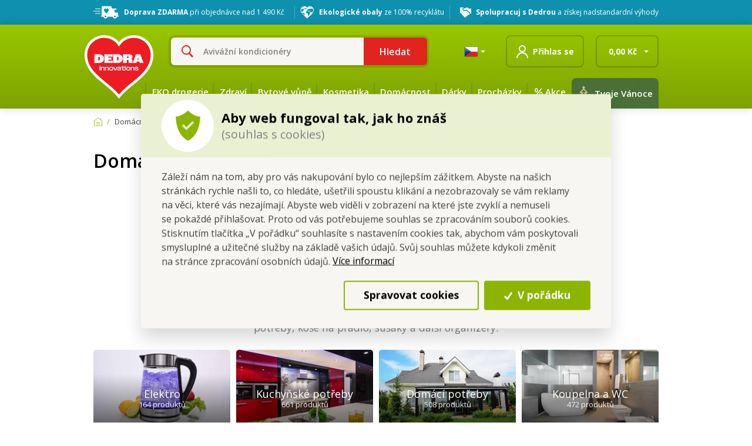

--- FILE ---
content_type: text/html; charset=utf-8
request_url: https://www.dedra.cz/cs/domacnost?p.Page=62
body_size: 113505
content:





<!DOCTYPE html>
<html lang="cs">

<head>

    <meta charset="utf-8">
    <meta name="viewport" content="width=device-width, initial-scale=1">

        <meta name="google-site-verification" content="h_Zv7Qz2YTwbpdZKeC2DrIFoYMCIp6tTQxCh-KU8LKE" />
        <meta name="google-site-verification" content="ay9QN84ACBNt6ZtRQbRsXGvC7fd_VUzmdl8zICOG1H4" />
        <meta name="google-site-verification" content="keVuOd3p8LhiCYKaVH-qJdyrrIPJrcPScFd37bjsZyo" />


            <meta name="description" content="Vaše Dedra je český výrobce špičkové drogerie a kosmetiky s tradicí od roku 1995.">

    <title>
        Domácnost - Vaše DEDRA - oficiální stránky
    </title>

    
    <link rel="icon" type="image/png" sizes="32x32" href="/Themes/Default/Css/Images/favicons/favicon-32x32.png?v=3">
    <link rel="icon" type="image/png" sizes="16x16" href="/Themes/Default/Css/Images/favicons/favicon-16x16.png?v=3">
    <link rel="shortcut icon" href="/Themes/Default/Css/Images/favicons/favicon.ico?v=3">
    <meta name="msapplication-TileColor" content="#2b5797">
    <meta name="theme-color" content="#ffffff">
    <link rel="apple-touch-icon" sizes="57x57" href="/Themes/Default/Css/Images/favicons/apple-icon-57x57.png">
    <link rel="apple-touch-icon" sizes="60x60" href="/Themes/Default/Css/Images/favicons/apple-icon-60x60.png">
    <link rel="apple-touch-icon" sizes="72x72" href="/Themes/Default/Css/Images/favicons/apple-icon-72x72.png">
    <link rel="apple-touch-icon" sizes="76x76" href="/Themes/Default/Css/Images/favicons/apple-icon-76x76.png">
    <link rel="apple-touch-icon" sizes="114x114" href="/Themes/Default/Css/Images/favicons/apple-icon-114x114.png">
    <link rel="apple-touch-icon" sizes="120x120" href="/Themes/Default/Css/Images/favicons/apple-icon-120x120.png">
    <link rel="apple-touch-icon" sizes="144x144" href="/Themes/Default/Css/Images/favicons/apple-icon-144x144.png">
    <link rel="apple-touch-icon" sizes="152x152" href="/Themes/Default/Css/Images/favicons/apple-icon-152x152.png">
    <link rel="apple-touch-icon" sizes="180x180" href="/Themes/Default/Css/Images/favicons/apple-icon-180x180.png">


    

<script>
    /*! loadCSS. [c]2017 Filament Group, Inc. MIT License */
    !function (a) { "use strict"; var b = function (b, c, d) { function j(a) { if (e.body) return a(); setTimeout(function () { j(a) }) } function l() { f.addEventListener && f.removeEventListener("load", l), f.media = d || "all" } var g, e = a.document, f = e.createElement("link"); if (c) g = c; else { var h = (e.body || e.getElementsByTagName("head")[0]).childNodes; g = h[h.length - 1] } var i = e.styleSheets; f.rel = "stylesheet", f.href = b, f.media = "only x", j(function () { g.parentNode.insertBefore(f, c ? g : g.nextSibling) }); var k = function (a) { for (var b = f.href, c = i.length; c--;)if (i[c].href === b) return a(); setTimeout(function () { k(a) }) }; return f.addEventListener && f.addEventListener("load", l), f.onloadcssdefined = k, k(l), f }; "undefined" != typeof exports ? exports.loadCSS = b : a.loadCSS = b }("undefined" != typeof global ? global : this);
    /*! loadCSS rel=preload polyfill. [c]2017 Filament Group, Inc. MIT License */
    !function (a) { if (a.loadCSS) { var b = loadCSS.relpreload = {}; if (b.support = function () { try { return a.document.createElement("link").relList.supports("preload") } catch (a) { return !1 } }, b.poly = function () { for (var b = a.document.getElementsByTagName("link"), c = 0; c < b.length; c++) { var d = b[c]; "preload" === d.rel && "style" === d.getAttribute("as") && (a.loadCSS(d.href, d, d.getAttribute("media")), d.rel = null) } }, !b.support()) { b.poly(); var c = a.setInterval(b.poly, 300); a.addEventListener && a.addEventListener("load", function () { b.poly(), a.clearInterval(c) }), a.attachEvent && a.attachEvent("onload", function () { a.clearInterval(c) }) } } }(this);
</script>

    <link href="//fonts.googleapis.com/css?family=Open+Sans:400,300,600,700,400italic&subset=latin-ext,latin" rel="stylesheet"/>

    

    <link href="/assets/dist/assets/eshopVendor.css?v=5250731913218165732" rel="stylesheet"></link>

    <link href="/assets/dist/assets/eshop.css?v=5250731913218165732" rel="stylesheet"></link>

    
    
    
    <link href="/assets/dist/assets/productCategory.css?v=5250731913218165732" rel="stylesheet"></link>



    
    
            <meta property="og:title" content="Domácnost" />
        <meta property="og:image" content="https://www.dedra.cz/Themes/Default/Css/Images/pages/img-menu-domacnost.png" />
        <meta property="og:type" content="product:category" />
        <meta property="og:url" content="https://www.dedra.cz/cs/domacnost?p.Page=62" />

            <meta property="og:description" content="" />





    <!-- HTML5 shim and Respond.js IE8 support of HTML5 elements and media queries -->
    <!--[if lt IE 9]>
      <meta http-equiv="X-UA-Compatible" content="IE=edge">
      <script src="/Modules/Common/Scripts/html5shiv.js"></script>
      <script src="/Modules/Common/Scripts/respond.min.js"></script>
    <![endif]-->
    <!--[if lt IE 8]>
        <link href="/Themes/Default/Css/iefix.css" rel="stylesheet">
    <![endif]-->


            <script>
            window.dataLayer = window.dataLayer || [];
            function gtag() { dataLayer.push(arguments); }
            gtag('consent', 'default', {
                'personalization_storage': 'denied',
                'analytics_storage': 'denied',
                'ad_storage': 'denied',
                'ad_user_data': 'denied',
                'ad_personalization': 'denied',
            });
        </script>
        <!-- Google Tag Manager -->
        <script>
            (function (w, d, s, l, i) {
                w[l] = w[l] || []; w[l].push({
                    'gtm.start':
                        new Date().getTime(), event: 'gtm.js'
                }); var f = d.getElementsByTagName(s)[0],
                    j = d.createElement(s), dl = l != 'dataLayer' ? '&l=' + l : ''; j.async = true; j.src =
                        'https://www.googletagmanager.com/gtm.js?id=' + i + dl; f.parentNode.insertBefore(j, f);
                })(window, document, 'script', 'dataLayer', 'GTM-N2GB23S');
        </script>
        <!-- End Google Tag Manager -->
        <script>

            dataLayer.push({"UserID":"","Client":"unregistered"});
            dataLayer.push({"cookieConsents":{"Preferred":false,"Analytical":false,"Marketing":false}});
                
                dataLayer.push({"event":"productImpression","ecommerce":{"currencyCode":"CZK","impressions":[{"name":"BIOPAN® | Velká kuchyňská obracečka | Výška 31 cm | Vhodná na nepřilnavé povrchy","id":"DA8953","price":"99.00","category":"Domácnost","list":"category_view","position":1,"inStock":true},{"name":"BIOPAN® | Široká kuchyňská obracečka | 30 cm | Vhodná na nepřilnavé povrchy","id":"DA8954","price":"99.00","category":"Domácnost","list":"category_view","position":2,"inStock":true},{"name":"BIOPAN® | Mřížkovaná kuchyňská obracečka | 29 cm | Vhodná na nepřilnavé povrchy","id":"DA8955","price":"99.00","category":"Domácnost","list":"category_view","position":3,"inStock":true},{"name":"BIOPAN® | Kuchyňská metlička na šlehání a míchání | Vhodná na nepřilnavé povrchy | 29 cm","id":"DA8956","price":"99.00","category":"Domácnost","list":"category_view","position":4,"inStock":false},{"name":"ROLOŘEZ | ochranný plastový kryt na potravinovou fólii nebo alobal s ostrými zoubky | 33,5 cm","id":"DA93891","price":"69.00","category":"Domácnost","list":"category_view","position":5,"inStock":true},{"name":"ROLOŘEZ | ochranný plastový kryt na potravinovou fólii nebo alobal s ostrými zoubky | 33,5 cm","id":"DA93892","price":"69.00","category":"Domácnost","list":"category_view","position":6,"inStock":true},{"name":"ART | 10 ks barevná kuličková pera | trojhranný tvar | pro pohodlné psaní v 10 barvách","id":"DA8637","price":"99.00","category":"Domácnost","list":"category_view","position":7,"inStock":true},{"name":"PUFI | Kouzelný kinetický písek s pískovištěm & formičkami | zeleno-žlutý | 1,9 kg","id":"DA86391","price":"499.00","category":"Domácnost","list":"category_view","position":8,"inStock":true},{"name":"SYSTEMAT | XXL elektrický mlýnek na pepř, sůl a koření | LED osvětlení & nastavitelná hrubost | keramický mechanismus","id":"EL5531","price":"229.00","category":"Domácnost","list":"category_view","position":9,"inStock":true},{"name":"SYSTEMAT | XXL elektrický mlýnek na pepř, sůl a koření | LED osvětlení & nastavitelná hrubost | keramický mechanismus","id":"EL5990","price":"229.00","category":"Domácnost","list":"category_view","position":10,"inStock":true},{"name":"OFFICE | Podložka s klipem na dokumenty A4 | tvrdý plast | zelená","id":"DA85271","price":"69.00","category":"Domácnost","list":"category_view","position":11,"inStock":true},{"name":"OFFICE | Podložka s klipem na dokumenty A4 | tvrdý plast | růžová","id":"DA85272","price":"69.00","category":"Domácnost","list":"category_view","position":12,"inStock":true},{"name":"PRAKTIK | kuchyňská plastová mísa | oranžová | 1,4 L","id":"DA9141","price":"59.00","category":"Domácnost","list":"category_view","position":13,"inStock":true},{"name":"PRAKTIK | XXL vakuovací pytel na prádlo a textil | 120 × 80 cm | úspora místa až 80 %","id":"DA8631","price":"99.00","category":"Domácnost","list":"category_view","position":14,"inStock":true},{"name":"PEDICARE® | Vložky do bot | 2 ks | univerzální velikost | bílé","id":"DA86381","price":"49.00","category":"Domácnost","list":"category_view","position":15,"inStock":true},{"name":"ABSO&ABSO | ultrasavá pěnová utěrka na tekutiny | 28,5 × 28,5 cm","id":"DA8763","price":"59.00","category":"Domácnost","list":"category_view","position":16,"inStock":true},{"name":"FC TRAVELLER | cestovní pouzdro na sluchátka & nabíječku | pevné skořepinové pouzdro Ø 8 cm | černé","id":"DA86351","price":"59.00","category":"Domácnost","list":"category_view","position":17,"inStock":true},{"name":"FC TRAVELLER | cestovní pouzdro na sluchátka & nabíječku | pevné skořepinové pouzdro Ø 8 cm | fuchsiové","id":"DA86352","price":"59.00","category":"Domácnost","list":"category_view","position":18,"inStock":true},{"name":"FC TRAVELLER | cestovní pouzdro na podprsenky | saténové ochranné pouzdro do kufru | skořepinové","id":"DA8633","price":"99.00","category":"Domácnost","list":"category_view","position":19,"inStock":true},{"name":"BEAUTY | nůžky s kulatou špičkou | na chloupky v nose, uších i na nehty | bezpečné a přesné","id":"FC8632","price":"59.00","category":"Domácnost","list":"category_view","position":20,"inStock":true},{"name":"MEGAPOKLOP | Velký plastový kryt na potraviny s držadlem | ochrana proti hmyzu","id":"DA83692","price":"179.00","category":"Domácnost","list":"category_view","position":21,"inStock":true},{"name":"PRAKTIK | 5 ks barevná dětská ramínka v pestrých barvách","id":"DA8374","price":"79.00","category":"Domácnost","list":"category_view","position":22,"inStock":true},{"name":"DUOBOX | dělená dóza na potraviny | 500 ml + 100 ml","id":"DA83553","price":"49.00","category":"Domácnost","list":"category_view","position":23,"inStock":true},{"name":"DUOBOX | dělená dóza na potraviny 700 ml + 300 ml | obědový box","id":"DA83572","price":"79.00","category":"Domácnost","list":"category_view","position":24,"inStock":true}],"category":"Domácnost"}});
                

                
                dataLayer.push({"event":"Category page","url":"https://www.dedra.cz/cs/domacnost"});
                


        </script>


        <script async data-src="https://www.googleoptimize.com/optimize.js?id=OPT-WV29S94" data-consent="Analytical"></script>

    
    

</head>



<body class="body    body--cz body--christmas-menu">
        <!-- Google Tag Manager (noscript) -->
        <noscript>
            <iframe src="https://www.googletagmanager.com/ns.html?id=GTM-N2GB23S"
                    height="0" width="0" style="display:none;visibility:hidden"></iframe>
        </noscript>
        <!-- End Google Tag Manager (noscript) -->







<div class="info-bar-wrapper" role="alert">
    <div class="container">
        <div class="info-bar">

                <!-- doprava zdarma -->
                <div class="info-bar__item">
                    <div class="info-bar__item-icon info-bar__item-icon--shipping">
                        <img class="lazy-loading-img" data-src="/Themes/Default/Css/Images/icons/icon-free-shipping.svg" />
                    </div>
                    <div class="info-bar__item-title">
                        <strong>Doprava ZDARMA</strong>
při objednávce nad 1&#160;490&nbsp;Kč                    </div>
                </div>

            <a href="https://www.dedra.cz/cs/novinky/2020-06-pridej-se-k-nam-v-boji-s-plastovym-odpadem-uz-jsme-usetrili-skoro-25-tun-plastu" class="info-bar__item">
                <div class="info-bar__item-icon info-bar__item-icon--heart">
                    <img class="lazy-loading-img" data-src="/Themes/Default/Css/Images/icons/icon-eco-heart.svg" />
                </div>
                <div class="info-bar__item-title">
                    <strong>Ekologické obaly</strong> ze 100% recyklátu
                </div>
            </a>
            <a href="/cs/moznosti-spoluprace" class="info-bar__item">
                <div class="info-bar__item-icon info-bar__item-icon--cooperation">
                    <img class="lazy-loading-img" data-src="/Themes/Default/Css/Images/icons/icon-cooperation.svg" />
                </div>
                <div class="info-bar__item-title">
                    <strong>Spolupracuj s Dedrou</strong> a získej nadstandardní výhody
                </div>
            </a>
        </div>
    </div>
</div>



    <div id="fb-root"></div>
    <div id="topator"></div>

        <header class="header ">
            <div class="header-main-line">
                <div class="container">
                    <div class="row">
                        <div class="col-8 col-lg-7 col-xl-7 header-main-line-left" itemscope itemtype="http://schema.org/Organization">
                            <h1 class="header-logo-wrapper">
                                <a href="/cs" title="Přejdi na hlavní stránku" class="header-logo" id="header_logo" itemprop="url">
                                    
                                    <img src="/Themes/Default/Css/Images/logos/logo-in-header_v2.svg" alt="logo" itemprop="logo" />
                                </a>
                            </h1>

                            
<form action="/cs/Search" class="search" method="get" role="search">                                    <input type="text" class="form-control dropdown-toggle search-field animated-placeholder js-autocomplete" id="search-box" name="q" autocomplete="off">
                                    <button type="button" class="btn search-delete hidden">
                                        <svg class="icon" xmlns="http://www.w3.org/2000/svg" x="0px" y="0px"
                                             width="50" height="50"
                                             viewBox="0 0 50 50">
                                            <path d="M 9.15625 6.3125 L 6.3125 9.15625 L 22.15625 25 L 6.21875 40.96875 L 9.03125 43.78125 L 25 27.84375 L 40.9375 43.78125 L 43.78125 40.9375 L 27.84375 25 L 43.6875 9.15625 L 40.84375 6.3125 L 25 22.15625 Z"></path>
                                        </svg>
                                    </button>
                                    <button type="submit" title="Hledat" class="btn btn-primary search-button gtm-search">Hledat</button>
</form>
                        </div>

                        <div id="header_fixed_basket_wrapper" class="col-4 col-lg-5 col-xl-5 header-line text-right">

<div class="dropdown language-picker">
    <button class="btn dropdown-toggle" type="button" id="dropdownMenu1" data-toggle="dropdown" aria-haspopup="true" aria-expanded="true">
        <a title="Změnit zemi" href="/cs/Country/Dedra.Eshop.Models.Country.CountryVM" class="lang-switcher active">
            <img src="/Modules/Assets/Icons/Flags/cs.png" width="24" height="24" alt="cs" title="cs" />
        </a>
    </button>
    <ul class="dropdown-menu" aria-labelledby="dropdownMenu1">
            <li role="presentation">
                <a title="Přepnout na Slovensko" href="http://www.dedra.cz/sk/Country/SK?returnUrl=%252fcs%252fdomacnost&amp;id=15" class="lang-switcher ">
                    <img src="/Modules/Assets/Icons/Flags/sk.png" alt="sk" title="sk" />
                </a>
            </li>
            <li role="presentation">
                <a title="Přepnout na Polsko" href="http://www.mojadedra.pl/pl/Country/PL?returnUrl=%252fcs%252fdomacnost&amp;id=15" class="lang-switcher ">
                    <img src="/Modules/Assets/Icons/Flags/pl.png" alt="pl" title="pl" />
                </a>
            </li>
    </ul>
</div>
                                <button type="button" data-toggle="modal" data-target="#login-popup" class="btn btn-header header-login">
                                        <div class="header-login__image">
        <svg class="icon" width="20" height="22" viewBox="0 0 20 22" fill="none" xmlns="http://www.w3.org/2000/svg">
            <path d="M10 0C6.69531 0 4 2.69531 4 6C4 9.30469 6.69531 12 10 12C13.3047 12 16 9.30469 16 6C16 2.69531 13.3047 0 10 0ZM10 12C4.49219 12 0 16.4922 0 22H2C2 17.5703 5.57031 14 10 14C14.4297 14 18 17.5703 18 22H20C20 16.4922 15.5078 12 10 12ZM10 2C12.2188 2 14 3.78125 14 6C14 8.21875 12.2188 10 10 10C7.78125 10 6 8.21875 6 6C6 3.78125 7.78125 2 10 2Z" />
        </svg>
    </div>
    <div class="header-login__body">
        <div class="header-login__title">
            Přihlas se
        </div>
    </div>

                                </button>

                            <div id="js-basket-header" class="header-basket">





<a id="main_menu_kosik" class="btn btn-header btn-header-basket" href="/cs/Basket" title="Vstup do košíku">
    <div class="your-cart d-none d-xl-block">
        <span class="cart-circle items">
            0
        </span>
        <svg xmlns="http://www.w3.org/2000/svg" xmlns:xlink="http://www.w3.org/1999/xlink" version="1.0" x="0px" y="0px" viewBox="0 0 32 32" class="icon icons8-Stroller" width="39" height="39">
            <path style="text-indent:0;text-align:start;line-height:normal;text-transform:none;block-progression:tb;-inkscape-font-specification:Sans" d="M 18 4 L 18 5 L 18 13 L 9.6875 13 C 9.4560231 12.458197 9.0915756 11.732388 8.46875 10.90625 C 7.4122229 9.5048346 5.6041083 8 3 8 L 3 10 C 4.8568917 10 6.0467771 10.995165 6.875 12.09375 C 7.664377 13.140808 7.9703116 14.123658 8 14.21875 C 8.0837646 17.61003 10.080415 20.538739 12.9375 22 C 11.321526 22.03463 10 23.376398 10 25 C 10 26.64501 11.35499 28 13 28 C 14.64501 28 16 26.64501 16 25 C 16 24.114598 15.619018 23.301311 15 22.75 C 15.645088 22.898467 16.311895 23 17 23 L 20 23 C 20.688105 23 21.354912 22.898467 22 22.75 C 21.380982 23.301311 21 24.114598 21 25 C 21 26.64501 22.35499 28 24 28 C 25.64501 28 27 26.64501 27 25 C 27 23.376398 25.678474 22.03463 24.0625 22 C 26.695555 20.653319 28.590806 18.05498 28.9375 15 C 28.970521 14.709027 28.995788 14.423402 29 14.125 C 29.0003 14.103776 28.99985 14.083758 29 14.0625 C 29 14.0625 29.006615 13.897789 29 13.625 L 29 13 L 28.9375 13 C 28.864539 12.044366 28.664694 10.594869 27.9375 9.0625 C 26.747173 6.5542006 24.046192 4 19 4 L 18 4 z M 20 6.125 C 23.61513 6.4224921 25.29421 8.12098 26.15625 9.9375 C 26.746688 11.181692 26.879873 12.230484 26.9375 13 L 20 13 L 20 6.125 z M 10.21875 15 L 18 15 L 26.78125 15 C 26.273649 18.361815 23.499271 21 20 21 L 17 21 C 13.500729 21 10.726351 18.361815 10.21875 15 z M 13 24 C 13.564128 24 14 24.435872 14 25 C 14 25.564128 13.564128 26 13 26 C 12.435872 26 12 25.564128 12 25 C 12 24.435872 12.435872 24 13 24 z M 24 24 C 24.564128 24 25 24.435872 25 25 C 25 25.564128 24.564128 26 24 26 C 23.435872 26 23 25.564128 23 25 C 23 24.435872 23.435872 24 24 24 z" overflow="visible" font-family="Sans"></path>
        </svg>
    </div>
    <div class="price">
        <p class="default-txt price-txt">
            0,00
            Kč
        </p>
    </div>
    <div class="arrow-down">
        <span class="caret"></span>
    </div>
</a>

<div class="cart-drop-container">

    <button class="btn basket-arrow up disabled hidden" id="js-basket-up"></button>
    <div id="basket-drop-container-outer" class="">
        <div class="more-than-three-up hidden"></div>
        <div class="cart-drop-list" id="basket-drop-container-inner">
        </div>
        <div class="more-than-three-down hidden"></div>
    </div>
    <button class="btn basket-arrow down hidden" id="js-basket-down"></button>


    <table class="cart-drop-total-price">


        <tr>
            <td class="total"><span>celkem:</span></td>
            <td>
                <span class="total-price">
                    0,00&nbsp;Kč
                </span>
                <br>
                <span>včetně DPH</span>
            </td>
        </tr>
    </table>


    <div class="cart-drop-control text-right">
        <button class="btn btn-link big js-basketbox-close" type="button">
            Pokračuj v nákupu
        </button>
        <a id="drop_basket_link" href="/cs/Basket" class="btn btn-primary btn-primary-big">
            <strong>Přejdi do košíku</strong>
        </a>
    </div>

    <div class="clearfix"></div>
</div>

                            </div>
                        </div>
                    </div>
                </div>
            </div>
            <div class="header-menu-line">
                <div class="container">
                    <div class="row">
                        <div class="col-12">
                            <div id="header_basket_wrapper" class="container-main-menu">
                                


<ul class="main-menu main-menu-cs">


        <li>
            <a href="/cs/drogerie" class="main-link" id="main_menu_14">
                EKO drogerie

                    <span class="triangle-down"></span>
            </a>

                <div class="drop-menu">
                    <div class="row row-margin-fix">
                        <div class="col-12">
                            <div class="category-title category-title--all">
                                <a class="drop-menu__link" href="/cs/drogerie">Vše z kategorie</a>
                            </div>
                        </div>
                        <div class="col-12 col-xl-10 p-0">
                            <div class="drop-menu__item-wrapper">
                                    <div class="drop-menu__item">
                                        <div class="category-title">
                                            <a class="drop-menu__link" id="menu_a_1_1833" href="/cs/drogerie/prani">Pran&#237; a p&#233;če o pr&#225;dlo</a>
                                        </div>
                                        <ul>
                                                <li>
                                                    <a class="drop-menu__link" id="menu_a_1_1833_1837" href="/cs/drogerie/prani/avivazni-kondicionery">Aviv&#225;žn&#237; kondicion&#233;ry &#127800;</a>
                                                </li>
                                                <li>
                                                    <a class="drop-menu__link" id="menu_a_1_1833_1834" href="/cs/drogerie/prani/praci-prostredky">Prac&#237; prostředky</a>
                                                </li>
                                                <li>
                                                    <a class="drop-menu__link" id="menu_a_1_1833_26822" href="/cs/parfumage-parfemaz">Parf&#233;my na pran&#237; &#127802;</a>
                                                </li>
                                                <li>
                                                    <a class="drop-menu__link" id="menu_a_1_1833_34572" href="/cs/probiotika-na-pachy">DEOTEX proti pachům</a>
                                                </li>
                                                <li>
                                                    <a class="drop-menu__link" id="menu_a_1_1833_29335" href="/cs/suseni-a-zehleni">Sušen&#237; a žehlen&#237;</a>
                                                </li>
                                                <li>
                                                    <a class="drop-menu__link" id="menu_a_1_1833_29336" href="/cs/vonave-pradlo">Voňav&#233; pr&#225;dlo a obuv</a>
                                                </li>
                                                <li>
                                                    <a class="drop-menu__link" id="menu_a_1_1833_1840" href="/cs/drogerie/prani/ochrana-pracky">P&#233;če o pračku</a>
                                                </li>
                                                <li>
                                                    <a class="drop-menu__link" id="menu_a_1_1833_1841" href="/cs/drogerie/prani/vychytavky">Vychyt&#225;vky na pr&#225;dlo</a>
                                                </li>
                                                <li>
                                                    <a class="drop-menu__link" id="menu_a_1_1833_1842" href="/cs/vyhodne-sady">V&#253;hodn&#233; sady drogerie &#128157;</a>
                                                </li>
                                                <li>
                                                    <a class="drop-menu__link" id="menu_a_1_1833_31184" href="/cs/cestovni-baleni">Cestovn&#237; balen&#237; &#128747;</a>
                                                </li>
                                        </ul>
                                    </div>
                                    <div class="drop-menu__item">
                                        <div class="category-title">
                                            <a class="drop-menu__link" id="menu_a_1_1835" href="/cs/drogerie/domov">&#218;klidov&#233; prostředky</a>
                                        </div>
                                        <ul>
                                                <li>
                                                    <a class="drop-menu__link" id="menu_a_1_1835_1845" href="/cs/drogerie/domov/podlahy">Myt&#237; podlahy</a>
                                                </li>
                                                <li>
                                                    <a class="drop-menu__link" id="menu_a_1_1835_29667" href="/cs/okna-skla-a-zrcadlaxonox">Okna, skla a zrcadla ✨</a>
                                                </li>
                                                <li>
                                                    <a class="drop-menu__link" id="menu_a_1_1835_1847" href="/cs/drogerie/domov/specialy">Speci&#225;ln&#237; čističe ⭐</a>
                                                </li>
                                                <li>
                                                    <a class="drop-menu__link" id="menu_a_1_1835_34724" href="/cs/deotex-proti-pachum">DEOTEX proti pachům</a>
                                                </li>
                                                <li>
                                                    <a class="drop-menu__link" id="menu_a_1_1835_1844" href="/cs/drogerie/domov/proti-prachu">P&#233;če o n&#225;bytek</a>
                                                </li>
                                                <li>
                                                    <a class="drop-menu__link" id="menu_a_1_1835_1846" href="/cs/drogerie/domov/koberce-a-vysavace">P&#233;če o koberce</a>
                                                </li>
                                                <li>
                                                    <a class="drop-menu__link" id="menu_a_1_1835_1850" href="/cs/drogerie/domov/autokosmetika">Autokosmetika</a>
                                                </li>
                                                <li>
                                                    <a class="drop-menu__link" id="menu_a_1_1835_28720" href="/cs/bacilex-desinfekce">Dezinfekce a m&#253;dla &#128737;️</a>
                                                </li>
                                                <li>
                                                    <a class="drop-menu__link" id="menu_a_1_1835_1849" href="/cs/drogerie/domov/vychytavky">Vychyt&#225;vky na &#250;klid</a>
                                                </li>
                                        </ul>
                                    </div>
                                    <div class="drop-menu__item">
                                        <div class="category-title">
                                            <a class="drop-menu__link" id="menu_a_1_1892" href="/cs/drogerie/kuchyne">Kuchyně a n&#225;dob&#237;</a>
                                        </div>
                                        <ul>
                                                <li>
                                                    <a class="drop-menu__link" id="menu_a_1_1892_1893" href="/cs/drogerie/kuchyne/myti-nadobi">Myt&#237; n&#225;dob&#237; &#127869;️</a>
                                                </li>
                                                <li>
                                                    <a class="drop-menu__link" id="menu_a_1_1892_1894" href="/cs/drogerie/kuchyne/uklid">&#218;klid kuchyně</a>
                                                </li>
                                                <li>
                                                    <a class="drop-menu__link" id="menu_a_1_1892_33792" href="/cs/cistice-spotrebicu">Čističe spotřebičů</a>
                                                </li>
                                                <li>
                                                    <a class="drop-menu__link" id="menu_a_1_1892_29428" href="/cs/vychytavky-na-nadobi">Pomůcky na myt&#237; &#129533;</a>
                                                </li>
                                        </ul>
                                    </div>
                                    <div class="drop-menu__item">
                                        <div class="category-title">
                                            <a class="drop-menu__link" id="menu_a_1_1870" href="/cs/drogerie/koupelna-a-wc">Koupelna a WC</a>
                                        </div>
                                        <ul>
                                                <li>
                                                    <a class="drop-menu__link" id="menu_a_1_1870_1878" href="/cs/drogerie/koupelna-a-wc/pece-o-koupelny">Čističe koupelen &#128705;</a>
                                                </li>
                                                <li>
                                                    <a class="drop-menu__link" id="menu_a_1_1870_1879" href="/cs/drogerie/koupelna-a-wc/toalety-a-wc">WC čističe</a>
                                                </li>
                                                <li>
                                                    <a class="drop-menu__link" id="menu_a_1_1870_1843" href="/cs/drogerie/domov/okna-a-zrcadla">Okna, skla a zrcadla</a>
                                                </li>
                                        </ul>
                                    </div>
                            </div>
                        </div>
                                <div class="col-2 right-box float-right d-none d-xl-block" style="min-height:350px">
                                    <div class="category-title">EKO drogerie</div>
                                    


<ul>
    <li>
        <a href="/cs/drogerie?Novinky=1#f.Novinky=1" class="icon-link news drop-menu__link" id="menu_novinky_1">
            NOVINKY
        </a>
    </li>
    <li>
        <a href="/Tour/Detail" class="icon-link walkarounds drop-menu__link" id="menu_prochazky_1">
            PROCHÁZKY
        </a>
    </li>
    <li>
        <a href="/cs/drogerie?PouzeNaWebu=1#f.PouzeNaWebu=1" class="icon-link only-web drop-menu__link" id="menu_jenweb_1">
            POUZE NA WEBU
        </a>
    </li>
</ul>
                                    <div class="drop-menu-img">
                                        <img data-src="/Themes/Default/Css/Images/pages/img-menu-drogerie.png?v4" class="manual-lazy-loading-img" alt="obrázek EKO drogerie" />
                                    </div>
                                </div>
                    </div>
                </div>

        </li>
        <li>
            <a href="/cs/zdravi" class="main-link" id="main_menu_33805">
                Zdrav&#237;

                    <span class="triangle-down"></span>
            </a>

                <div class="drop-menu">
                    <div class="row row-margin-fix">
                        <div class="col-12">
                            <div class="category-title category-title--all">
                                <a class="drop-menu__link" href="/cs/zdravi">Vše z kategorie</a>
                            </div>
                        </div>
                        <div class="col-12 col-xl-10 p-0">
                            <div class="drop-menu__item-wrapper">
                                    <div class="drop-menu__item">
                                        <div class="category-title">
                                            <a class="drop-menu__link" id="menu_a_1_34726" href="/cs/co-chcete-podporit">Co chcete podpořit?</a>
                                        </div>
                                        <ul>
                                                <li>
                                                    <a class="drop-menu__link" id="menu_a_1_34726_34727" href="/cs/imunita-prevence">Imunita &amp; prevence</a>
                                                </li>
                                                <li>
                                                    <a class="drop-menu__link" id="menu_a_1_34726_34728" href="/cs/klouby-kosti-chrupavky">Klouby, kosti &amp; chrupavky</a>
                                                </li>
                                                <li>
                                                    <a class="drop-menu__link" id="menu_a_1_34726_34729" href="/cs/energie-proti-unave">Energie &amp; proti &#250;navě</a>
                                                </li>
                                                <li>
                                                    <a class="drop-menu__link" id="menu_a_1_34726_34730" href="/cs/stres-spanek-nervy">Stres, sp&#225;nek &amp; nervy</a>
                                                </li>
                                                <li>
                                                    <a class="drop-menu__link" id="menu_a_1_34726_34731" href="/cs/pamet-mozek-zrak">Paměť, mozek &amp; zrak</a>
                                                </li>
                                                <li>
                                                    <a class="drop-menu__link" id="menu_a_1_34726_34732" href="/cs/traveni-jatra-detox">Tr&#225;ven&#237;, j&#225;tra &amp; detox</a>
                                                </li>
                                                <li>
                                                    <a class="drop-menu__link" id="menu_a_1_34726_34733" href="/cs/srdce-cholesterol-krevni-tlak">Srdce, cholesterol &amp; krevn&#237; tlak</a>
                                                </li>
                                                <li>
                                                    <a class="drop-menu__link" id="menu_a_1_34726_34734" href="/cs/cukr-metabolismus-glukozy">Cukr &amp; metabolismus gluk&#243;zy</a>
                                                </li>
                                                <li>
                                                    <a class="drop-menu__link" id="menu_a_1_34726_34735" href="/cs/hubnuti-kontrola-hmotnosti">Hubnut&#237; &amp; kontrola hmotnosti</a>
                                                </li>
                                                <li>
                                                    <a class="drop-menu__link" id="menu_a_1_34726_34736" href="/cs/krasa-plet-vlasy-nehty">Kr&#225;sa – pleť, vlasy &amp; nehty</a>
                                                </li>
                                                <li>
                                                    <a class="drop-menu__link" id="menu_a_1_34726_34737" href="/cs/sport-regenerace">Sport &amp; regenerace</a>
                                                </li>
                                                <li>
                                                    <a class="drop-menu__link" id="menu_a_1_34726_34738" href="/cs/zeny-energie-imunita-vlasy-plet-planovani">Ženy – vitalita &amp; rovnov&#225;ha</a>
                                                </li>
                                                <li>
                                                    <a class="drop-menu__link" id="menu_a_1_34726_34739" href="/cs/muzi-vykon-vitalita">Muži – v&#253;kon &amp; vitalita</a>
                                                </li>
                                                <li>
                                                    <a class="drop-menu__link" id="menu_a_1_34726_34740" href="/cs/deti">Děti</a>
                                                </li>
                                                <li>
                                                    <a class="drop-menu__link" id="menu_a_1_34726_34741" href="/cs/antioxidanty-bunecna-ochrana">Antioxidanty &amp; buněčn&#225; ochrana</a>
                                                </li>
                                        </ul>
                                    </div>
                                    <div class="drop-menu__item">
                                        <div class="category-title">
                                            <a class="drop-menu__link" id="menu_a_1_34098" href="/cs/doplnky-stravy">Podle složen&#237; &#128138;</a>
                                        </div>
                                        <ul>
                                                <li>
                                                    <a class="drop-menu__link" id="menu_a_1_34098_33940" href="/cs/vitaminy-a-mineraly">Vitam&#237;ny a miner&#225;ly</a>
                                                </li>
                                                <li>
                                                    <a class="drop-menu__link" id="menu_a_1_34098_34590" href="/cs/omega-3-a-zdrave-tuky">Omega 3 a zdrav&#233; tuky</a>
                                                </li>
                                                <li>
                                                    <a class="drop-menu__link" id="menu_a_1_34098_34385" href="/cs/kolageny">Kolageny &amp; klouby</a>
                                                </li>
                                                <li>
                                                    <a class="drop-menu__link" id="menu_a_1_34098_34589" href="/cs/vitalni-houby">Vit&#225;ln&#237; houby</a>
                                                </li>
                                                <li>
                                                    <a class="drop-menu__link" id="menu_a_1_34098_34106" href="/cs/adaptogeny-a-extrakty">Adaptogeny a extrakty</a>
                                                </li>
                                                <li>
                                                    <a class="drop-menu__link" id="menu_a_1_34098_33939" href="/cs/podpora-hubnuti">Podpora hubnut&#237; &amp; metabolismus</a>
                                                </li>
                                                <li>
                                                    <a class="drop-menu__link" id="menu_a_1_34098_34584" href="/cs/sportovni-vyziva">Sportovn&#237; v&#253;živa</a>
                                                </li>
                                                <li>
                                                    <a class="drop-menu__link" id="menu_a_1_34098_34583" href="/cs/prislusenstvi-lifestyle">Př&#237;slušenstv&#237;</a>
                                                </li>
                                                <li>
                                                    <a class="drop-menu__link" id="menu_a_1_34098_34708" href="/cs/vyhodne-sady-doplnku-stravy">V&#253;hodn&#233; sady DOPLŇKŮ STRAVY</a>
                                                </li>
                                        </ul>
                                    </div>
                                    <div class="drop-menu__item">
                                        <div class="category-title">
                                            <a class="drop-menu__link" id="menu_a_1_34123" href="/cs/pochoutky-delikatesy">Zdrav&#233; mls&#225;n&#237;</a>
                                        </div>
                                        <ul>
                                                <li>
                                                    <a class="drop-menu__link" id="menu_a_1_34123_34125" href="/cs/lyofilizovane-ovoce">Lyofilizovan&#233; ovoce</a>
                                                </li>
                                                <li>
                                                    <a class="drop-menu__link" id="menu_a_1_34123_34126" href="/cs/mlsani-bez-cukru">Pastilky bez cukru</a>
                                                </li>
                                        </ul>
                                    </div>
                            </div>
                        </div>
                                <div class="col-2 right-box float-right d-none d-xl-block" style="min-height:350px">
                                    <div class="category-title">Zdrav&#237;</div>
                                    


<ul>
    <li>
        <a href="/cs/zdravi?Novinky=1#f.Novinky=1" class="icon-link news drop-menu__link" id="menu_novinky_1">
            NOVINKY
        </a>
    </li>
    <li>
        <a href="/Tour/Detail" class="icon-link walkarounds drop-menu__link" id="menu_prochazky_1">
            PROCHÁZKY
        </a>
    </li>
    <li>
        <a href="/cs/zdravi?PouzeNaWebu=1#f.PouzeNaWebu=1" class="icon-link only-web drop-menu__link" id="menu_jenweb_1">
            POUZE NA WEBU
        </a>
    </li>
</ul>
                                    <div class="drop-menu-img">
                                        <img data-src="/Themes/Default/Css/Images/pages/img-menu-zdravi.png?v=2" class="manual-lazy-loading-img" alt="obrázek Zdrav&#237;" />
                                    </div>
                                </div>
                    </div>
                </div>

        </li>
        <li>
            <a href="/cs/parfumia" class="main-link" id="main_menu_30777">
                Bytov&#233; vůně

                    <span class="triangle-down"></span>
            </a>

                <div class="drop-menu">
                    <div class="row row-margin-fix">
                        <div class="col-12">
                            <div class="category-title category-title--all">
                                <a class="drop-menu__link" href="/cs/parfumia">Vše z kategorie</a>
                            </div>
                        </div>
                        <div class="col-12 col-xl-10 p-0">
                            <div class="drop-menu__item-wrapper">
                                    <div class="drop-menu__item">
                                        <div class="category-title">
                                            <a class="drop-menu__link" id="menu_a_1_24570" href="/cs/parfemovane-svicky">Sv&#237;ce Parfumia&#174;</a>
                                        </div>
                                        <ul>
                                                <li>
                                                    <a class="drop-menu__link" id="menu_a_1_24570_31203" href="/cs/fc-gold-linee">PARFUMIA exclusive</a>
                                                </li>
                                                <li>
                                                    <a class="drop-menu__link" id="menu_a_1_24570_30696" href="/cs/legends">PARFUMIA legends</a>
                                                </li>
                                                <li>
                                                    <a class="drop-menu__link" id="menu_a_1_24570_30698" href="/cs/delicates">Delicates</a>
                                                </li>
                                                <li>
                                                    <a class="drop-menu__link" id="menu_a_1_24570_31369" href="/cs/intense">Intense 2 knoty</a>
                                                </li>
                                                <li>
                                                    <a class="drop-menu__link" id="menu_a_1_24570_32399" href="/cs/votivni">Votivn&#237; sv&#237;čky &#128367;️</a>
                                                </li>
                                                <li>
                                                    <a class="drop-menu__link" id="menu_a_1_24570_32609" href="/cs/venkovni-svicky">Venkovn&#237; sv&#237;čky a esence</a>
                                                </li>
                                        </ul>
                                    </div>
                                    <div class="drop-menu__item">
                                        <div class="category-title">
                                            <a class="drop-menu__link" id="menu_a_1_30940" href="/cs/sojove-vosky-do-aromalamp">Vosky a esence</a>
                                        </div>
                                        <ul>
                                                <li>
                                                    <a class="drop-menu__link" id="menu_a_1_30940_31608" href="/cs/fc-gold-line2">vosky exclusive</a>
                                                </li>
                                                <li>
                                                    <a class="drop-menu__link" id="menu_a_1_30940_30943" href="/cs/legendss">vosky legends &#129684;</a>
                                                </li>
                                                <li>
                                                    <a class="drop-menu__link" id="menu_a_1_30940_30942" href="/cs/delicatess">vosky delicates</a>
                                                </li>
                                                <li>
                                                    <a class="drop-menu__link" id="menu_a_1_30940_34162" href="/cs/31-zdarma">vosky 3+1 zdarma</a>
                                                </li>
                                                <li>
                                                    <a class="drop-menu__link" id="menu_a_1_30940_1874" href="/cs/drogerie/domov/interierove-parfemy-a-esence/parfum-essence">Essence do aromalamp</a>
                                                </li>
                                        </ul>
                                    </div>
                                    <div class="drop-menu__item">
                                        <div class="category-title">
                                            <a class="drop-menu__link" id="menu_a_1_1848" href="/cs/drogerie/domov/interierove-parfemy-a-esence">Difuz&#233;ry a osvěžovače</a>
                                        </div>
                                        <ul>
                                                <li>
                                                    <a class="drop-menu__link" id="menu_a_1_1848_1875" href="/cs/drogerie/domov/interierove-parfemy-a-esence/interierove-parfemy-a-esence">Tyčinkov&#233; difuz&#233;ry &#127799;</a>
                                                </li>
                                                <li>
                                                    <a class="drop-menu__link" id="menu_a_1_1848_29510" href="/cs/bytove-parfemy">Bytov&#233; parf&#233;my ve spreji</a>
                                                </li>
                                                <li>
                                                    <a class="drop-menu__link" id="menu_a_1_1848_1872" href="/cs/drogerie/domov/interierove-parfemy-a-esence/osvezovace-vzduchu-a-textilii">Osvěžovače vzduchu a textili&#237;</a>
                                                </li>
                                        </ul>
                                    </div>
                                    <div class="drop-menu__item">
                                        <div class="category-title">
                                            <a class="drop-menu__link" id="menu_a_1_32484" href="/cs/sasetky">Sašetky a Pompon</a>
                                        </div>
                                        <ul>
                                                <li>
                                                    <a class="drop-menu__link" id="menu_a_1_32484_32486" href="/cs/legendsh">sašetky legends</a>
                                                </li>
                                                <li>
                                                    <a class="drop-menu__link" id="menu_a_1_32484_32487" href="/cs/fc-gold-lineh">sašetky exclusive</a>
                                                </li>
                                                <li>
                                                    <a class="drop-menu__link" id="menu_a_1_32484_32631" href="/cs/akce-21-zdarma">sašetky 2+1 zdarma</a>
                                                </li>
                                                <li>
                                                    <a class="drop-menu__link" id="menu_a_1_32484_33867" href="/cs/pompon">pompon</a>
                                                </li>
                                        </ul>
                                    </div>
                                    <div class="drop-menu__item">
                                        <div class="category-title">
                                            <a class="drop-menu__link" id="menu_a_1_30778" href="/cs/doplnky">Doplňky</a>
                                        </div>
                                        <ul>
                                                <li>
                                                    <a class="drop-menu__link" id="menu_a_1_30778_30779" href="/cs/aromalampy">Aromalampy</a>
                                                </li>
                                                <li>
                                                    <a class="drop-menu__link" id="menu_a_1_30778_30781" href="/cs/sonicke-aromadifusery">Aroma difuz&#233;ry</a>
                                                </li>
                                                <li>
                                                    <a class="drop-menu__link" id="menu_a_1_30778_30780" href="/cs/pomucky-ke-svickam">Pomůcky ke sv&#237;čk&#225;m</a>
                                                </li>
                                        </ul>
                                    </div>
                            </div>
                        </div>
                                <div class="col-2 right-box float-right d-none d-xl-block" style="min-height:350px">
                                    <div class="category-title">Bytov&#233; vůně</div>
                                    


<ul>
    <li>
        <a href="/cs/parfumia?Novinky=1#f.Novinky=1" class="icon-link news drop-menu__link" id="menu_novinky_1">
            NOVINKY
        </a>
    </li>
    <li>
        <a href="/Tour/Detail" class="icon-link walkarounds drop-menu__link" id="menu_prochazky_1">
            PROCHÁZKY
        </a>
    </li>
    <li>
        <a href="/cs/parfumia?PouzeNaWebu=1#f.PouzeNaWebu=1" class="icon-link only-web drop-menu__link" id="menu_jenweb_1">
            POUZE NA WEBU
        </a>
    </li>
</ul>
                                    <div class="drop-menu-img">
                                        <img data-src="/Themes/Default/Css/Images/pages/img-menu-bytove-vune.png" class="manual-lazy-loading-img" alt="obrázek Bytov&#233; vůně" />
                                    </div>
                                </div>
                    </div>
                </div>

        </li>
        <li>
            <a href="/cs/kosmetika" class="main-link" id="main_menu_29527">
                Kosmetika

                    <span class="triangle-down"></span>
            </a>

                <div class="drop-menu">
                    <div class="row row-margin-fix">
                        <div class="col-12">
                            <div class="category-title category-title--all">
                                <a class="drop-menu__link" href="/cs/kosmetika">Vše z kategorie</a>
                            </div>
                        </div>
                        <div class="col-12 col-xl-10 p-0">
                            <div class="drop-menu__item-wrapper">
                                    <div class="drop-menu__item">
                                        <div class="category-title">
                                            <a class="drop-menu__link" id="menu_a_1_29534" href="/cs/myti-a-pece-o-ruce">Myt&#237; a p&#233;če o ruce &#128079;</a>
                                        </div>
                                        <ul>
                                                <li>
                                                    <a class="drop-menu__link" id="menu_a_1_29534_29535" href="/cs/mydla-a-peny-na-ruce">M&#253;dla a pěny na ruce</a>
                                                </li>
                                                <li>
                                                    <a class="drop-menu__link" id="menu_a_1_29534_29540" href="/cs/gely-na-ruce">Ubrousky a gely</a>
                                                </li>
                                                <li>
                                                    <a class="drop-menu__link" id="menu_a_1_29534_29539" href="/cs/prirodni-kremy-na-ruce">Př&#237;rodn&#237; kr&#233;my na ruce</a>
                                                </li>
                                        </ul>
                                    </div>
                                    <div class="drop-menu__item">
                                        <div class="category-title">
                                            <a class="drop-menu__link" id="menu_a_1_29528" href="/cs/telo-a-ruce">Myt&#237; a p&#233;če o tělo</a>
                                        </div>
                                        <ul>
                                                <li>
                                                    <a class="drop-menu__link" id="menu_a_1_29528_29529" href="/cs/koupel-a-sprcha">Sprchov&#233; gely, pěny &amp; m&#253;dla</a>
                                                </li>
                                                <li>
                                                    <a class="drop-menu__link" id="menu_a_1_29528_29542" href="/cs/telova-kosmetika">Tělov&#225; kosmetika</a>
                                                </li>
                                                <li>
                                                    <a class="drop-menu__link" id="menu_a_1_29528_29547" href="/cs/nohy">P&#233;če o nohy &#128099;</a>
                                                </li>
                                                <li>
                                                    <a class="drop-menu__link" id="menu_a_1_29528_29546" href="/cs/komari-a-klistata">Repelenty a spol. &#129439;</a>
                                                </li>
                                                <li>
                                                    <a class="drop-menu__link" id="menu_a_1_29528_29570" href="/cs/intimni-hygiena">Intimn&#237; hygiena</a>
                                                </li>
                                                <li>
                                                    <a class="drop-menu__link" id="menu_a_1_29528_29662" href="/cs/kosmeticke-balicky">Kosmetick&#233; bal&#237;čky &#127873;</a>
                                                </li>
                                                <li>
                                                    <a class="drop-menu__link" id="menu_a_1_29528_29509" href="/cs/odpuzovace">Repelenty &amp; spol. &#129439;</a>
                                                </li>
                                        </ul>
                                    </div>
                                    <div class="drop-menu__item">
                                        <div class="category-title">
                                            <a class="drop-menu__link" id="menu_a_1_29550" href="/cs/vlasy-plet-a-zubata-zuby-zoubky-usta">Vlasy, pleť a zuby</a>
                                        </div>
                                        <ul>
                                                <li>
                                                    <a class="drop-menu__link" id="menu_a_1_29550_29551" href="/cs/pece-o-vlasy-dedra">P&#233;če o vlasy</a>
                                                </li>
                                                <li>
                                                    <a class="drop-menu__link" id="menu_a_1_29550_29556" href="/cs/pletove-kremy-a-sera">Pleťov&#233; kr&#233;my a s&#233;ra</a>
                                                </li>
                                                <li>
                                                    <a class="drop-menu__link" id="menu_a_1_29550_29559" href="/cs/ustni-hygiena-dedra">&#218;stn&#237; hygiena &#129463;</a>
                                                </li>
                                        </ul>
                                    </div>
                                    <div class="drop-menu__item">
                                        <div class="category-title">
                                            <a class="drop-menu__link" id="menu_a_1_34749" href="/cs/naturals">Naturals</a>
                                        </div>
                                        <ul>
                                                <li>
                                                    <a class="drop-menu__link" id="menu_a_1_34749_34750" href="/cs/prirodni-zubni-pasty">Př&#237;rodn&#237; zubn&#237; pasty &#129463;</a>
                                                </li>
                                                <li>
                                                    <a class="drop-menu__link" id="menu_a_1_34749_34751" href="/cs/esencialni-spreje">Esenci&#225;ln&#237; spreje</a>
                                                </li>
                                        </ul>
                                    </div>
                                    <div class="drop-menu__item">
                                        <div class="category-title">
                                            <a class="drop-menu__link" id="menu_a_1_29563" href="/cs/parfemy">Parf&#233;my</a>
                                        </div>
                                        <ul>
                                                <li>
                                                    <a class="drop-menu__link" id="menu_a_1_29563_29565" href="/cs/damske-parfemy">D&#225;msk&#233; parf&#233;my ❤️</a>
                                                </li>
                                                <li>
                                                    <a class="drop-menu__link" id="menu_a_1_29563_29566" href="/cs/panske-parfemy">P&#225;nsk&#233; parf&#233;my &#128153;</a>
                                                </li>
                                        </ul>
                                    </div>
                            </div>
                        </div>
                                <div class="col-2 right-box float-right d-none d-xl-block" style="min-height:350px">
                                    <div class="category-title">Kosmetika</div>
                                    


<ul>
    <li>
        <a href="/cs/kosmetika?Novinky=1#f.Novinky=1" class="icon-link news drop-menu__link" id="menu_novinky_1">
            NOVINKY
        </a>
    </li>
    <li>
        <a href="/Tour/Detail" class="icon-link walkarounds drop-menu__link" id="menu_prochazky_1">
            PROCHÁZKY
        </a>
    </li>
    <li>
        <a href="/cs/kosmetika?PouzeNaWebu=1#f.PouzeNaWebu=1" class="icon-link only-web drop-menu__link" id="menu_jenweb_1">
            POUZE NA WEBU
        </a>
    </li>
</ul>
                                    <div class="drop-menu-img">
                                        <img data-src="/Themes/Default/Css/Images/pages/img-menu-kosmetika.png?v4" class="manual-lazy-loading-img" alt="obrázek Kosmetika" />
                                    </div>
                                </div>
                    </div>
                </div>

        </li>
        <li>
            <a href="/cs/domacnost" class="main-link" id="main_menu_15">
                Dom&#225;cnost

                    <span class="triangle-down"></span>
            </a>

                <div class="drop-menu">
                    <div class="row row-margin-fix">
                        <div class="col-12">
                            <div class="category-title category-title--all">
                                <a class="drop-menu__link" href="/cs/domacnost">Vše z kategorie</a>
                            </div>
                        </div>
                        <div class="col-12 col-xl-10 p-0">
                            <div class="drop-menu__item-wrapper">
                                    <div class="drop-menu__item">
                                        <div class="category-title">
                                            <a class="drop-menu__link" id="menu_a_1_1899" href="/cs/domacnost/elektro">Elektro</a>
                                        </div>
                                        <ul>
                                                <li>
                                                    <a class="drop-menu__link" id="menu_a_1_1899_1943" href="/cs/domacnost/elektro/spotrebice">SYSTEMAT&#174; spotřebiče &#128268;</a>
                                                </li>
                                                <li>
                                                    <a class="drop-menu__link" id="menu_a_1_1899_1945" href="/cs/domacnost/elektro/osvetleni">Světla a lampy &#128161;</a>
                                                </li>
                                                <li>
                                                    <a class="drop-menu__link" id="menu_a_1_1899_29425" href="/cs/nabijeni-a-kabely">Nab&#237;jen&#237; a kabely</a>
                                                </li>
                                                <li>
                                                    <a class="drop-menu__link" id="menu_a_1_1899_1944" href="/cs/domacnost/elektro/nahradni-dily">N&#225;hradn&#237; d&#237;ly</a>
                                                </li>
                                        </ul>
                                    </div>
                                    <div class="drop-menu__item">
                                        <div class="category-title">
                                            <a class="drop-menu__link" id="menu_a_1_1897" href="/cs/domacnost/kuchyne">Kuchyňsk&#233; potřeby</a>
                                        </div>
                                        <ul>
                                                <li>
                                                    <a class="drop-menu__link" id="menu_a_1_1897_1902" href="/cs/domacnost/kuchyne/pomoc-pri-vareni">Vařen&#237; &#129368;</a>
                                                </li>
                                                <li>
                                                    <a class="drop-menu__link" id="menu_a_1_1897_1903" href="/cs/domacnost/kuchyne/pomoc-pri-peceni">Pečen&#237; &#129473;</a>
                                                </li>
                                                <li>
                                                    <a class="drop-menu__link" id="menu_a_1_1897_1907" href="/cs/domacnost/kuchyne/prakticke-doplnky">N&#225;čin&#237;</a>
                                                </li>
                                                <li>
                                                    <a class="drop-menu__link" id="menu_a_1_1897_1904" href="/cs/domacnost/kuchyne/skladovani-potravin">Skladov&#225;n&#237; potravin &#127857;</a>
                                                </li>
                                                <li>
                                                    <a class="drop-menu__link" id="menu_a_1_1897_1906" href="/cs/domacnost/kuchyne/stolovani">Stolov&#225;n&#237; a n&#225;poje</a>
                                                </li>
                                                <li>
                                                    <a class="drop-menu__link" id="menu_a_1_1897_1836" href="/cs/goeco">GoEco&#174; v kuchyni &#127811;</a>
                                                </li>
                                                <li>
                                                    <a class="drop-menu__link" id="menu_a_1_1897_29329" href="/cs/odpadkove-kose">Koše na odpad</a>
                                                </li>
                                                <li>
                                                    <a class="drop-menu__link" id="menu_a_1_1897_1908" href="/cs/domacnost/kuchyne/vychytavky">Vychyt&#225;vky</a>
                                                </li>
                                        </ul>
                                    </div>
                                    <div class="drop-menu__item">
                                        <div class="category-title">
                                            <a class="drop-menu__link" id="menu_a_1_1900" href="/cs/domacnost/bydleni-a-zahrada">Dom&#225;c&#237; potřeby</a>
                                        </div>
                                        <ul>
                                                <li>
                                                    <a class="drop-menu__link" id="menu_a_1_1900_1930" href="/cs/domacnost/koupelna/uklid">&#218;klidov&#233; pomůcky &#129529;</a>
                                                </li>
                                                <li>
                                                    <a class="drop-menu__link" id="menu_a_1_1900_1952" href="/cs/domacnost/bydleni-a-zahrada/nabytek">Reg&#225;ly a organiz&#233;ry</a>
                                                </li>
                                                <li>
                                                    <a class="drop-menu__link" id="menu_a_1_1900_1953" href="/cs/cestovani">Zavazadla a tašky</a>
                                                </li>
                                                <li>
                                                    <a class="drop-menu__link" id="menu_a_1_1900_1955" href="/cs/domacnost/bydleni-a-zahrada/zahrada">Zahrada a terasa &#127969;</a>
                                                </li>
                                                <li>
                                                    <a class="drop-menu__link" id="menu_a_1_1900_1956" href="/cs/domacnost/bydleni-a-zahrada/pro-psy-a-kocky">Pro psy a kočky &#128062;</a>
                                                </li>
                                                <li>
                                                    <a class="drop-menu__link" id="menu_a_1_1900_1954" href="/cs/domacnost/bydleni-a-zahrada/hodiny-a-budiky">Hodiny a bud&#237;ky</a>
                                                </li>
                                                <li>
                                                    <a class="drop-menu__link" id="menu_a_1_1900_29324" href="/cs/udrzitelna-domacnost">GoEco&#174; udržiteln&#253; domov</a>
                                                </li>
                                        </ul>
                                    </div>
                                    <div class="drop-menu__item">
                                        <div class="category-title">
                                            <a class="drop-menu__link" id="menu_a_1_1898" href="/cs/domacnost/koupelna">Koupelna a WC</a>
                                        </div>
                                        <ul>
                                                <li>
                                                    <a class="drop-menu__link" id="menu_a_1_1898_1929" href="/cs/domacnost/koupelna/prakticke-doplnky">Koupelnov&#233; doplňky &#128705;</a>
                                                </li>
                                                <li>
                                                    <a class="drop-menu__link" id="menu_a_1_1898_29451" href="/cs/textil-do-koupelny">Textil do koupelny</a>
                                                </li>
                                                <li>
                                                    <a class="drop-menu__link" id="menu_a_1_1898_1932" href="/cs/domacnost/koupelna/pece-o-telo-a-vlasy">P&#233;če o tělo a vlasy ✂️</a>
                                                </li>
                                                <li>
                                                    <a class="drop-menu__link" id="menu_a_1_1898_29456" href="/cs/koupel-a-sprchovani">Do vany a sprchy &#128703;</a>
                                                </li>
                                                <li>
                                                    <a class="drop-menu__link" id="menu_a_1_1898_29462" href="/cs/wc-doplnky">WC doplňky</a>
                                                </li>
                                                <li>
                                                    <a class="drop-menu__link" id="menu_a_1_1898_1933" href="/cs/domacnost/koupelna/vychytavky">Vychyt&#225;vky do koupelny</a>
                                                </li>
                                        </ul>
                                    </div>
                                    <div class="drop-menu__item">
                                        <div class="category-title">
                                            <a class="drop-menu__link" id="menu_a_1_1901" href="/cs/domacnost/prakticke">Praktick&#233; potřeby</a>
                                        </div>
                                        <ul>
                                                <li>
                                                    <a class="drop-menu__link" id="menu_a_1_1901_29328" href="/cs/autodoplnky">Autodoplňky</a>
                                                </li>
                                                <li>
                                                    <a class="drop-menu__link" id="menu_a_1_1901_31101" href="/cs/cyklodoplnky">Cyklo &amp; sport</a>
                                                </li>
                                                <li>
                                                    <a class="drop-menu__link" id="menu_a_1_1901_29609" href="/cs/pro-obuv-i-strevice">Pro obuv a pohodl&#237;</a>
                                                </li>
                                                <li>
                                                    <a class="drop-menu__link" id="menu_a_1_1901_1967" href="/cs/domacnost/prakticke/skolni-potreby">Školn&#237; potřeby ✏️</a>
                                                </li>
                                                <li>
                                                    <a class="drop-menu__link" id="menu_a_1_1901_1968" href="/cs/domacnost/prakticke/kancelarske-potreby">Kancel&#225;řsk&#233; potřeby</a>
                                                </li>
                                                <li>
                                                    <a class="drop-menu__link" id="menu_a_1_1901_1969" href="/cs/domacnost/prakticke/pro-tvorive">Kreativn&#237; tvorba &#127912;</a>
                                                </li>
                                                <li>
                                                    <a class="drop-menu__link" id="menu_a_1_1901_29663" href="/cs/sici-potreby">Šic&#237; a pletac&#237; potřeby</a>
                                                </li>
                                                <li>
                                                    <a class="drop-menu__link" id="menu_a_1_1901_1970" href="/cs/domacnost/prakticke/vychytavky">Vychyt&#225;vky</a>
                                                </li>
                                                <li>
                                                    <a class="drop-menu__link" id="menu_a_1_1901_1966" href="/cs/domacnost/prakticke/pro-prodejce">Pomůcky prodejce ❤️</a>
                                                </li>
                                        </ul>
                                    </div>
                            </div>
                        </div>
                                <div class="col-2 right-box float-right d-none d-xl-block" style="min-height:350px">
                                    <div class="category-title">Dom&#225;cnost</div>
                                    


<ul>
    <li>
        <a href="/cs/domacnost?Novinky=1#f.Novinky=1" class="icon-link news drop-menu__link" id="menu_novinky_1">
            NOVINKY
        </a>
    </li>
    <li>
        <a href="/Tour/Detail" class="icon-link walkarounds drop-menu__link" id="menu_prochazky_1">
            PROCHÁZKY
        </a>
    </li>
    <li>
        <a href="/cs/domacnost?PouzeNaWebu=1#f.PouzeNaWebu=1" class="icon-link only-web drop-menu__link" id="menu_jenweb_1">
            POUZE NA WEBU
        </a>
    </li>
</ul>
                                    <div class="drop-menu-img">
                                        <img data-src="/Themes/Default/Css/Images/pages/img-menu-domacnost-2.png" class="manual-lazy-loading-img" alt="obrázek Dom&#225;cnost" />
                                    </div>
                                </div>
                    </div>
                </div>

        </li>
        <li>
            <a href="/cs/dekorace-a-hracky" class="main-link" id="main_menu_16">
                D&#225;rky

                    <span class="triangle-down"></span>
            </a>

                <div class="drop-menu">
                    <div class="row row-margin-fix">
                        <div class="col-12">
                            <div class="category-title category-title--all">
                                <a class="drop-menu__link" href="/cs/dekorace-a-hracky">Vše z kategorie</a>
                            </div>
                        </div>
                        <div class="col-12 col-xl-10 p-0">
                            <div class="drop-menu__item-wrapper">
                                    <div class="drop-menu__item">
                                        <div class="category-title">
                                            <a class="drop-menu__link" id="menu_a_1_34041" href="/cs/dekorace-a-hracky/dekorace/vanoce">V&#225;nočn&#237; dekorace &#127876;</a>
                                        </div>
                                        <ul>
                                                <li>
                                                    <a class="drop-menu__link" id="menu_a_1_34041_32924" href="/cs/onyx-rubin-a-zlato">Onyx, rub&#237;n a zlato</a>
                                                </li>
                                                <li>
                                                    <a class="drop-menu__link" id="menu_a_1_34041_25064" href="/cs/snehove-bile-ozdoby">Sněhově b&#237;l&#233; ozdoby</a>
                                                </li>
                                                <li>
                                                    <a class="drop-menu__link" id="menu_a_1_34041_25083" href="/cs/tradicni-odstiny-vanoc">Tradičn&#237; odst&#237;ny V&#225;noc</a>
                                                </li>
                                                <li>
                                                    <a class="drop-menu__link" id="menu_a_1_34041_25084" href="/cs/barevne-vanoce">Barevn&#233; V&#225;noce</a>
                                                </li>
                                                <li>
                                                    <a class="drop-menu__link" id="menu_a_1_34041_25082" href="/cs/drevene-dekorace">Dřevěn&#233; a př&#237;rodn&#237; dekorace</a>
                                                </li>
                                                <li>
                                                    <a class="drop-menu__link" id="menu_a_1_34041_24981" href="/cs/svitici-led-dekorace">Sv&#237;t&#237;c&#237; LED dekorace</a>
                                                </li>
                                                <li>
                                                    <a class="drop-menu__link" id="menu_a_1_34041_32939" href="/cs/vence-a-dekorace">Věnce a dekorace</a>
                                                </li>
                                                <li>
                                                    <a class="drop-menu__link" id="menu_a_1_34041_24984" href="/cs/vanocni-stromecky">V&#225;nočn&#237; stromečky a světla</a>
                                                </li>
                                                <li>
                                                    <a class="drop-menu__link" id="menu_a_1_34041_24985" href="/cs/dekorace-a-postavicky">Figurky a postavičky</a>
                                                </li>
                                        </ul>
                                    </div>
                                    <div class="drop-menu__item">
                                        <div class="category-title">
                                            <a class="drop-menu__link" id="menu_a_1_1975" href="/cs/dekorace-a-hracky/dekorace">Dekorace</a>
                                        </div>
                                        <ul>
                                                <li>
                                                    <a class="drop-menu__link" id="menu_a_1_1975_19931" href="/cs/dekorace-a-hracky/podle-stylu/jarni-dekorace">Jaro &#127799;</a>
                                                </li>
                                                <li>
                                                    <a class="drop-menu__link" id="menu_a_1_1975_1980" href="/cs/dekorace-a-hracky/dekorace/svicky-svicny-lucerny">Sv&#237;cny a aromalampy</a>
                                                </li>
                                                <li>
                                                    <a class="drop-menu__link" id="menu_a_1_1975_1982" href="/cs/dekorace-a-hracky/dekorace/vence-kvetinace">Keramika a květin&#225;če</a>
                                                </li>
                                                <li>
                                                    <a class="drop-menu__link" id="menu_a_1_1975_1979" href="/cs/dekorace-a-hracky/dekorace/nastenne-obrazy">Obrazy a r&#225;mečky &#128444;️</a>
                                                </li>
                                                <li>
                                                    <a class="drop-menu__link" id="menu_a_1_1975_1981" href="/cs/dekorace-a-hracky/dekorace/boxy-ukladani-veci">Boxy, ukl&#225;d&#225;n&#237; věc&#237;</a>
                                                </li>
                                                <li>
                                                    <a class="drop-menu__link" id="menu_a_1_1975_31655" href="/cs/vanocni-svice-a-vune">V&#225;nočn&#237; sv&#237;ce a vůně</a>
                                                </li>
                                                <li>
                                                    <a class="drop-menu__link" id="menu_a_1_1975_30463" href="/cs/darky-pro-zeny">Tipy na d&#225;rky pro ženy</a>
                                                </li>
                                                <li>
                                                    <a class="drop-menu__link" id="menu_a_1_1975_30464" href="/cs/darka-pro-muze">Tipy na d&#225;rky pro muže</a>
                                                </li>
                                                <li>
                                                    <a class="drop-menu__link" id="menu_a_1_1975_30465" href="/cs/darka-pro-deti">Tipy na d&#225;rky pro děti</a>
                                                </li>
                                                <li>
                                                    <a class="drop-menu__link" id="menu_a_1_1975_30466" href="/cs/darky-pro-mazlicky">Tipy na d&#225;rky pro mazl&#237;čky</a>
                                                </li>
                                        </ul>
                                    </div>
                                    <div class="drop-menu__item">
                                        <div class="category-title">
                                            <a class="drop-menu__link" id="menu_a_1_1978" href="/cs/dekorace-a-hracky/textil">Bytov&#253; textil</a>
                                        </div>
                                        <ul>
                                                <li>
                                                    <a class="drop-menu__link" id="menu_a_1_1978_2005" href="/cs/dekorace-a-hracky/textil/deky-a-zupany">Deky, přehozy a turbany</a>
                                                </li>
                                                <li>
                                                    <a class="drop-menu__link" id="menu_a_1_1978_2007" href="/cs/dekorace-a-hracky/textil/pametova-pena">Paměťov&#225; pěna &#128716;</a>
                                                </li>
                                                <li>
                                                    <a class="drop-menu__link" id="menu_a_1_1978_2003" href="/cs/dekorace-a-hracky/textil/potahy-na-polstare">Potahy na polšt&#225;ře</a>
                                                </li>
                                                <li>
                                                    <a class="drop-menu__link" id="menu_a_1_1978_2002" href="/cs/dekorace-a-hracky/textil/zaclony-a-zavesy">Z&#225;věsy na okna i sprchy ☀️</a>
                                                </li>
                                                <li>
                                                    <a class="drop-menu__link" id="menu_a_1_1978_30075" href="/cs/sedaky-a-podusky">Sed&#225;ky a podušky &#129681;</a>
                                                </li>
                                                <li>
                                                    <a class="drop-menu__link" id="menu_a_1_1978_2006" href="/cs/dekorace-a-hracky/textil/lozni-soupravy">Ložn&#237; soupravy</a>
                                                </li>
                                        </ul>
                                    </div>
                                    <div class="drop-menu__item">
                                        <div class="category-title">
                                            <a class="drop-menu__link" id="menu_a_1_1977" href="/cs/dekorace-a-hracky/hracky">Hračky</a>
                                        </div>
                                        <ul>
                                                <li>
                                                    <a class="drop-menu__link" id="menu_a_1_1977_30479" href="/cs/drevene-hracky">Dřevěn&#233; a plyšov&#233;</a>
                                                </li>
                                                <li>
                                                    <a class="drop-menu__link" id="menu_a_1_1977_1999" href="/cs/dekorace-a-hracky/hracky/tvorive-hrani">Tvořiv&#233; hran&#237; &#127752;</a>
                                                </li>
                                                <li>
                                                    <a class="drop-menu__link" id="menu_a_1_1977_1997" href="/cs/dekorace-a-hracky/hracky/zvukove-a-pohyblive">Zvukov&#233; a pohybliv&#233; &#127925;</a>
                                                </li>
                                                <li>
                                                    <a class="drop-menu__link" id="menu_a_1_1977_30774" href="/cs/obrazy-do-pokojiku">Obrazy do pokoj&#237;ku</a>
                                                </li>
                                                <li>
                                                    <a class="drop-menu__link" id="menu_a_1_1977_1974" href="/cs/domacnost/prakticke/pro-tvorive/baleni-darku">Balen&#237; d&#225;rků</a>
                                                </li>
                                        </ul>
                                    </div>
                                    <div class="drop-menu__item">
                                        <div class="category-title">
                                            <a class="drop-menu__link" id="menu_a_1_30748" href="/cs/moda-a-doplnky">M&#243;da a doplňky</a>
                                        </div>
                                        <ul>
                                                <li>
                                                    <a class="drop-menu__link" id="menu_a_1_30748_30750" href="/cs/modni-doplnky">M&#243;dn&#237; doplňky</a>
                                                </li>
                                                <li>
                                                    <a class="drop-menu__link" id="menu_a_1_30748_30759" href="/cs/obleceni">Oblečen&#237; a pr&#225;dlo</a>
                                                </li>
                                        </ul>
                                    </div>
                            </div>
                        </div>
                                <div class="col-2 right-box float-right d-none d-xl-block" style="min-height:350px">
                                    <div class="category-title">D&#225;rky</div>
                                    


<ul>
    <li>
        <a href="/cs/dekorace-a-hracky?Novinky=1#f.Novinky=1" class="icon-link news drop-menu__link" id="menu_novinky_1">
            NOVINKY
        </a>
    </li>
    <li>
        <a href="/Tour/Detail" class="icon-link walkarounds drop-menu__link" id="menu_prochazky_1">
            PROCHÁZKY
        </a>
    </li>
    <li>
        <a href="/cs/dekorace-a-hracky?PouzeNaWebu=1#f.PouzeNaWebu=1" class="icon-link only-web drop-menu__link" id="menu_jenweb_1">
            POUZE NA WEBU
        </a>
    </li>
</ul>
                                    <div class="drop-menu-img">
                                        <img data-src="/Themes/Default/Css/Images/pages/img-menu-dekorace.png?v2" class="manual-lazy-loading-img" alt="obrázek D&#225;rky" />
                                    </div>
                                </div>
                    </div>
                </div>

        </li>

    <li>
        <a href="/cs/prochazky" class="main-link link-without-caret" id="main_menu_prochazky">
            Procházky
        </a>
    </li>
    <li>
        <a href="/cs/akcni-nabidky" class="main-link main-link--sales" id="main_menu_akce">
            <svg class="icon" xmlns="http://www.w3.org/2000/svg" viewBox="0 0 64 64" width="64px" height="64px">
                <path d="M8,21.009C8,12.742,11.279,8,17.58,8c6.365,0,9.58,4.742,9.58,13.009c0,8.33-3.15,13.202-9.515,13.202 C11.536,34.211,8,29.404,8,21.009z M9.929,54.974L46.127,8.961h6.815L16.615,54.974H9.929z M13.144,21.009 c0,5.383,1.543,8.011,4.437,8.011s4.501-2.627,4.501-8.011c0-5.32-1.222-7.947-4.501-7.947 C14.558,13.063,13.144,15.69,13.144,21.009z M35.84,42.798c0-8.268,3.279-13.009,9.58-13.009c6.366,0,9.58,4.742,9.58,13.009 C55,51.129,51.849,56,45.484,56C39.376,56,35.84,51.193,35.84,42.798z M40.984,42.798c0,5.383,1.543,8.011,4.436,8.011 c2.893,0,4.501-2.627,4.501-8.011c0-5.32-1.222-7.947-4.501-7.947C42.398,34.851,40.984,37.479,40.984,42.798z" />
            </svg>
            Akce
            <span class="triangle-down"></span>
        </a>

        <div class="drop-menu drop-menu--sales">
            


<div class="drop-sales-list">
    <a href="/cs/mimoradna-nabidka" class="drop-sales-item-wrapper">
        <div class="drop-sales-item">
            <div class="drop-sales-item__icon-side drop-sales-item__icon-side--green">
                <div class="drop-sales-item__icon-wrapper">
                    <div class="drop-sales-item__icon">
                        <svg class="icon" width="18" height="19" viewBox="0 0 18 19" fill="none" xmlns="http://www.w3.org/2000/svg">
                            <path d="M14.2704 0.786532C14.1384 0.782133 14.0079 0.785066 13.8759 0.79533C13.5255 0.820257 13.178 0.895038 12.8451 1.01821H12.8436L12.8407 1.01967C12.7982 1.0358 12.7835 1.04313 12.7967 1.03874L12.2571 1.24548L17.4405 6.42738L17.6487 5.89218C17.6516 5.88339 17.6692 5.84819 17.6927 5.78514C18.156 4.46547 17.8584 2.93613 16.8041 1.88332C16.1032 1.18243 15.1912 0.815858 14.2704 0.786532ZM4.23208 0.786532C3.32444 0.826122 2.42853 1.1927 1.73791 1.88332C0.668976 2.95225 0.378649 4.50946 0.872791 5.84379V5.84673C0.890387 5.89072 0.897718 5.90391 0.891853 5.89072L1.0986 6.43031L6.28197 1.24695L5.7453 1.03874C5.7365 1.0358 5.70278 1.01821 5.63973 0.996212C5.30834 0.880375 4.9667 0.811459 4.62065 0.790931C4.49162 0.783599 4.36111 0.782133 4.23208 0.786532ZM4.26434 1.53728C4.36845 1.53288 4.47255 1.53288 4.57519 1.54021C4.6749 1.54607 4.77021 1.58273 4.86845 1.59886L1.45345 5.01387C1.30388 4.09597 1.55755 3.12528 2.26871 2.41412C2.82443 1.8584 3.53999 1.5666 4.26434 1.53728ZM14.2454 1.53728C14.98 1.55927 15.7103 1.85106 16.2748 2.41412C16.9845 3.12528 17.2381 4.09597 17.09 5.01534L13.6721 1.59886C13.7586 1.5842 13.8422 1.54901 13.9287 1.54314C14.0343 1.53581 14.1399 1.53288 14.2454 1.53728ZM9.27175 2.28509C4.92271 2.28509 1.38893 5.81887 1.38893 10.1679C1.38893 12.3028 2.24378 14.2384 3.62503 15.6592L1.87427 17.41C1.77603 17.5038 1.73644 17.6446 1.77163 17.7751C1.80536 17.907 1.908 18.0097 2.03996 18.0434C2.17047 18.0786 2.31123 18.039 2.40507 17.9408L4.1749 16.1724C5.55028 17.341 7.32744 18.0507 9.27175 18.0507C11.2161 18.0507 12.9932 17.341 14.3686 16.1724L16.1384 17.9408C16.2323 18.039 16.373 18.0786 16.5035 18.0434C16.6355 18.0097 16.7381 17.907 16.7719 17.7751C16.8071 17.6446 16.7675 17.5038 16.6692 17.41L14.9185 15.6592C16.2997 14.2384 17.1546 12.3028 17.1546 10.1679C17.1546 5.81887 13.6208 2.28509 9.27175 2.28509ZM9.27175 3.03583C13.2146 3.03583 16.4038 6.22503 16.4038 10.1679C16.4038 14.1108 13.2146 17.3 9.27175 17.3C5.32887 17.3 2.13967 14.1108 2.13967 10.1679C2.13967 6.22503 5.32887 3.03583 9.27175 3.03583ZM9.26588 4.53146C9.05913 4.53586 8.89344 4.70595 8.89638 4.9127V9.79254H6.26877C6.13387 9.79107 6.00777 9.86145 5.93885 9.97876C5.8714 10.0961 5.8714 10.2398 5.93885 10.3571C6.00777 10.4744 6.13387 10.5447 6.26877 10.5433H9.2087C9.3304 10.5638 9.45504 10.5228 9.54155 10.4348V10.4333C9.54301 10.4318 9.54448 10.4318 9.54595 10.4304C9.54595 10.4289 9.54741 10.4289 9.54741 10.4274C9.62952 10.3424 9.66618 10.2251 9.64712 10.1093V4.9127C9.64859 4.81152 9.609 4.71328 9.53715 4.64143C9.4653 4.56958 9.36706 4.52999 9.26588 4.53146Z" fill="#485F00" />
                        </svg>
                    </div>
                </div>
            </div>
            <div class="drop-sales-item__title">
                Mimořádná nabídka
            </div>
            <div class="drop-sales-item__arrow">
                <svg class="icon" width="4" height="6" viewBox="0 0 4 6" fill="none" xmlns="http://www.w3.org/2000/svg">
                    <path d="M2.04832 3.03618L0.119141 0.899474C0.0331272 0.804255 0.0340049 0.651906 0.120897 0.556687L0.465831 0.182477C0.554479 0.0872583 0.696665 0.0872583 0.784435 0.183429L3.23935 2.86384C3.28323 2.91144 3.30518 2.97334 3.30518 3.03618C3.30518 3.09903 3.28323 3.16092 3.23935 3.20853L0.784435 5.88893C0.696665 5.9851 0.554479 5.9851 0.465831 5.88989L0.120897 5.51568C0.0340051 5.42046 0.0331274 5.26811 0.119142 5.17289L2.04832 3.03618Z" fill="white" />
                </svg>
            </div>
        </div>
    </a>

        <a href="/cs/doprodej-netto-ceny" class="drop-sales-item-wrapper">
            <div class="drop-sales-item">
                <div class="drop-sales-item__icon-side drop-sales-item__icon-side--orange">
                    <div class="drop-sales-item__icon-wrapper">
                        <div class="drop-sales-item__icon">
                            <svg class="icon" width="17" height="17" viewBox="0 0 17 17" fill="none" xmlns="http://www.w3.org/2000/svg">
                                <path d="M6.39453 0.534302C4.53819 0.534302 3.01617 2.05632 3.01617 3.91265V12.382L1.03374 10.3996L0.494141 10.9392L3.12175 13.5668L3.39155 13.8248L3.66135 13.5668L6.28895 10.9392L5.74935 10.3996L3.76692 12.382V3.91265C3.76692 2.46542 4.94729 1.28505 6.39453 1.28505H10.5236V0.534302H6.39453ZM13.1512 3.00941L12.8814 3.26748L10.2538 5.89509L10.7934 6.43469L12.7759 4.45225V12.9216C12.7759 14.3688 11.5955 15.5492 10.1482 15.5492H6.01915V16.2999H10.1482C12.0046 16.2999 13.5266 14.7779 13.5266 12.9216V4.45225L15.509 6.43469L16.0486 5.89509L13.421 3.26748L13.1512 3.00941Z" fill="#DD7400" />
                            </svg>
                        </div>
                    </div>
                </div>
                <div class="drop-sales-item__title">
                    Doprodej
                </div>
                <div class="drop-sales-item__arrow">
                    <svg class="icon" width="4" height="6" viewBox="0 0 4 6" fill="none" xmlns="http://www.w3.org/2000/svg">
                        <path d="M2.04832 3.03618L0.119141 0.899474C0.0331272 0.804255 0.0340049 0.651906 0.120897 0.556687L0.465831 0.182477C0.554479 0.0872583 0.696665 0.0872583 0.784435 0.183429L3.23935 2.86384C3.28323 2.91144 3.30518 2.97334 3.30518 3.03618C3.30518 3.09903 3.28323 3.16092 3.23935 3.20853L0.784435 5.88893C0.696665 5.9851 0.554479 5.9851 0.465831 5.88989L0.120897 5.51568C0.0340051 5.42046 0.0331274 5.26811 0.119142 5.17289L2.04832 3.03618Z" fill="white" />
                    </svg>
                </div>
            </div>
        </a>

    <a href="/cs/posledni-kusy" class="drop-sales-item-wrapper">
        <div class="drop-sales-item">
            <div class="drop-sales-item__icon-side drop-sales-item__icon-side--red">
                <div class="drop-sales-item__icon-wrapper">
                    <div class="drop-sales-item__icon">
                        <svg class="icon" width="17" height="11" viewBox="0 0 17 11" fill="none" xmlns="http://www.w3.org/2000/svg">
                            <path d="M1.89005 0.537354C0.857772 0.537354 0.0131836 1.38194 0.0131836 2.41422V8.42017C0.0131836 9.45245 0.857772 10.297 1.89005 10.297H13.902C14.9342 10.297 15.7788 9.45245 15.7788 8.42017V7.29406H16.5296C16.7363 7.29406 16.9049 7.12543 16.9049 6.91868V3.91571C16.9049 3.70896 16.7363 3.54033 16.5296 3.54033H15.7788V2.41422C15.7788 1.38194 14.9342 0.537354 13.902 0.537354H1.89005ZM1.89005 1.2881H13.902C14.5281 1.2881 15.0281 1.78811 15.0281 2.41422V3.91571C15.0281 4.12245 15.1967 4.29108 15.4035 4.29108H16.1542V6.54331H15.4035C15.1967 6.54331 15.0281 6.71194 15.0281 6.91868V8.42017C15.0281 9.04628 14.5281 9.54629 13.902 9.54629H1.89005C1.26394 9.54629 0.763928 9.04628 0.763928 8.42017V2.41422C0.763928 1.78811 1.26394 1.2881 1.89005 1.2881ZM1.85485 2.02711C1.83873 2.03005 1.8226 2.03444 1.80793 2.03884C1.63344 2.07843 1.51027 2.23533 1.51467 2.41422V8.42017C1.51321 8.55507 1.58359 8.68118 1.70089 8.75009C1.8182 8.81754 1.96189 8.81754 2.0792 8.75009C2.1965 8.68118 2.26688 8.55507 2.26542 8.42017V2.41422C2.26982 2.30571 2.22583 2.2016 2.14811 2.12829C2.06893 2.05351 1.96189 2.01685 1.85485 2.02711ZM3.35634 2.02711C3.34021 2.03005 3.32409 2.03444 3.30942 2.03884C3.13493 2.07843 3.01176 2.23533 3.01616 2.41422V8.42017C3.0147 8.55507 3.08508 8.68118 3.20238 8.75009C3.31969 8.81754 3.46338 8.81754 3.58069 8.75009C3.69799 8.68118 3.76837 8.55507 3.76691 8.42017V2.41422C3.77131 2.30571 3.72732 2.2016 3.6496 2.12829C3.57042 2.05351 3.46338 2.01685 3.35634 2.02711Z" fill="#CA3A24" />
                        </svg>
                    </div>
                </div>
            </div>
            <div class="drop-sales-item__title">
                Poslední kusy
            </div>
            <div class="drop-sales-item__arrow">
                <svg class="icon" width="4" height="6" viewBox="0 0 4 6" fill="none" xmlns="http://www.w3.org/2000/svg">
                    <path d="M2.04832 3.03618L0.119141 0.899474C0.0331272 0.804255 0.0340049 0.651906 0.120897 0.556687L0.465831 0.182477C0.554479 0.0872583 0.696665 0.0872583 0.784435 0.183429L3.23935 2.86384C3.28323 2.91144 3.30518 2.97334 3.30518 3.03618C3.30518 3.09903 3.28323 3.16092 3.23935 3.20853L0.784435 5.88893C0.696665 5.9851 0.554479 5.9851 0.465831 5.88989L0.120897 5.51568C0.0340051 5.42046 0.0331274 5.26811 0.119142 5.17289L2.04832 3.03618Z" fill="white" />
                </svg>
            </div>
        </div>
    </a>

    <a href="/cs/vyhodne-sady" class="drop-sales-item-wrapper">
        <div class="drop-sales-item">
            <div class="drop-sales-item__icon-side drop-sales-item__icon-side--packages">
                <div class="drop-sales-item__icon-wrapper">
                    <div class="drop-sales-item__icon">
                        <svg class="icon" xmlns="http://www.w3.org/2000/svg" x="0px" y="0px" width="50" height="50" viewBox="0 0 50 50">
                            <path d="M 24.953125 3.0019531 A 1.0001 1.0001 0 0 0 24.654297 3.0625 L 5.6542969 10.0625 A 1.0001 1.0001 0 0 0 5.0136719 10.691406 L 0.15234375 18.470703 A 1.0001 1.0001 0 0 0 0.61132812 19.921875 L 5 21.769531 L 5 39 A 1.0001 1.0001 0 0 0 5.6542969 39.9375 L 24.654297 46.9375 A 1.0001 1.0001 0 0 0 25.345703 46.9375 L 44.345703 39.9375 A 1.0001 1.0001 0 0 0 45 39 L 45 21.769531 L 49.388672 19.921875 A 1.0001 1.0001 0 0 0 49.847656 18.470703 L 44.984375 10.6875 A 1.0001 1.0001 0 0 0 44.345703 10.0625 A 1.0001 1.0001 0 0 0 44.306641 10.048828 L 25.345703 3.0625 A 1.0001 1.0001 0 0 0 24.953125 3.0019531 z M 25 5.0664062 L 41.109375 11 L 25 16.935547 L 8.890625 11 L 25 5.0664062 z M 6.4179688 12.21875 L 23.558594 18.533203 L 19.560547 25.728516 L 2.4707031 18.533203 L 6.4179688 12.21875 z M 43.582031 12.21875 L 47.529297 18.533203 L 30.439453 25.728516 L 26.441406 18.533203 L 43.582031 12.21875 z M 24 21.861328 L 24 44.564453 L 7 38.302734 L 7 22.611328 L 19.611328 27.921875 A 1.0001 1.0001 0 0 0 20.875 27.486328 L 24 21.861328 z M 26 21.861328 L 29.125 27.486328 A 1.0001 1.0001 0 0 0 30.388672 27.921875 L 43 22.611328 L 43 38.302734 L 26 44.564453 L 26 21.861328 z"></path>
                        </svg>
                    </div>
                </div>
            </div>
            <div class="drop-sales-item__title">
                Výhodné balíčky
            </div>
            <div class="drop-sales-item__arrow">
                <svg class="icon" width="4" height="6" viewBox="0 0 4 6" fill="none" xmlns="http://www.w3.org/2000/svg">
                    <path d="M2.04832 3.03618L0.119141 0.899474C0.0331272 0.804255 0.0340049 0.651906 0.120897 0.556687L0.465831 0.182477C0.554479 0.0872583 0.696665 0.0872583 0.784435 0.183429L3.23935 2.86384C3.28323 2.91144 3.30518 2.97334 3.30518 3.03618C3.30518 3.09903 3.28323 3.16092 3.23935 3.20853L0.784435 5.88893C0.696665 5.9851 0.554479 5.9851 0.465831 5.88989L0.120897 5.51568C0.0340051 5.42046 0.0331274 5.26811 0.119142 5.17289L2.04832 3.03618Z" fill="white" />
                </svg>
            </div>
        </div>
    </a>

    


</div>

            


        <div class="offers-list offers-list--drop-menu">
                    <div class="offers-list-item">
                        <a href="https://katalogy.dedra.cz/letak-doprodej-01-2026/?page=501" class="offers-item ">
                                <picture>
        <source type="image/webp" media="(min-width: 767px)" data-srcset="https://cdndedra.azureedge.net/imagehandler/dedra.blob.core.windows.net/cms/Banners/4106/XeXHDH/m_aspectcrop__w_425__h_239__f_webp/0-doprodej-12-2025.webp">
            <source type="image/webp" media="(min-width: 480px)" data-srcset="https://cdndedra.azureedge.net/imagehandler/dedra.blob.core.windows.net/cms/Banners/4106/9S3EGU/m_aspectcrop__w_330__h_248__f_webp/0-doprodej-12-20252.webp">
                    <source type="image/webp" media="(max-width: 480px)" data-srcset="https://cdndedra.azureedge.net/imagehandler/dedra.blob.core.windows.net/cms/Banners/4106/Ql1ke4/m_aspectcrop__w_330__h_248__f_webp/0-doprodej-12-20252.webp">

        <source type="image/jpeg" media="(min-width: 767px)" data-srcset="https://cdndedra.azureedge.net/imagehandler/dedra.blob.core.windows.net/cms/Banners/4106/XeXHDH/m_aspectcrop__w_425__h_239/0-doprodej-12-2025.jpg">
            <source type="image/jpeg" media="(min-width: 480px)" data-srcset="https://cdndedra.azureedge.net/imagehandler/dedra.blob.core.windows.net/cms/Banners/4106/9S3EGU/m_aspectcrop__w_330__h_248/0-doprodej-12-20252.jpg">
                    <source type="image/jpeg" media="(max-width: 480px)" data-srcset="https://cdndedra.azureedge.net/imagehandler/dedra.blob.core.windows.net/cms/Banners/4106/Ql1ke4/m_aspectcrop__w_330__h_248/0-doprodej-12-20252.jpg">

        <source type="image/webp" data-srcset="https://cdndedra.azureedge.net/imagehandler/dedra.blob.core.windows.net/cms/Banners/4106/XeXHDH/m_aspectcrop__w_425__h_239__f_webp/0-doprodej-12-2025.webp">
        <img class="offers-item__img lazy-loading-img" data-src="https://cdndedra.azureedge.net/imagehandler/dedra.blob.core.windows.net/cms/Banners/4106/XeXHDH/m_aspectcrop__w_425__h_239/0-doprodej-12-2025.jpg">
    </picture>


                            <div class="offers-item__content">


                                    <div class="btn btn-primary offers-item__btn">
                                        Vyber si zde
                                        <svg class="icon" width="8" height="14" viewBox="0 0 8 14" fill="none" xmlns="http://www.w3.org/2000/svg">
                                            <path d="M5.19569 6.95547L0.948207 2.47509C0.758829 2.27543 0.760761 1.95597 0.952071 1.75631L1.71152 0.971641C1.90669 0.77198 2.21975 0.77198 2.41299 0.973638L7.81799 6.59409C7.91462 6.69392 7.96293 6.8237 7.96293 6.95547C7.96293 7.08725 7.91462 7.21703 7.81799 7.31686L2.41299 12.9373C2.21975 13.139 1.90669 13.139 1.71152 12.9393L0.952072 12.1546C0.760761 11.955 0.758829 11.6355 0.948207 11.4359L5.19569 6.95547Z" fill="white" />
                                        </svg>
                                    </div>
                            </div>
                        </a>
                    </div>
                    <div class="offers-list-item">
                        <a href="https://www.dedra.cz/cs/cp0330-sada-21-gel-do-mycky-ultra-rapid-aquatixr-ecogel-2-ks-a-multifunkcni-tablety-do-mycky-supertabs-aquatixr-ecologix-180-myti" class="offers-item ">
                                <picture>
        <source type="image/webp" media="(min-width: 767px)" data-srcset="https://cdndedra.azureedge.net/imagehandler/dedra.blob.core.windows.net/cms/Banners/4009/9mCBnm/m_aspectcrop__w_425__h_239__f_webp/1-tablety-do-mycky-2025-web-cz.webp">
            <source type="image/webp" media="(min-width: 480px)" data-srcset="https://cdndedra.azureedge.net/imagehandler/dedra.blob.core.windows.net/cms/Banners/4009/ls8Sqq/m_aspectcrop__w_330__h_248__f_webp/1-tablety-do-mycky-20252-mobil-tablet-cz.webp">
                    <source type="image/webp" media="(max-width: 480px)" data-srcset="https://cdndedra.azureedge.net/imagehandler/dedra.blob.core.windows.net/cms/Banners/4009/XEbA3r/m_aspectcrop__w_330__h_248__f_webp/1-tablety-do-mycky-20252-mobil-tablet-cz.webp">

        <source type="image/jpeg" media="(min-width: 767px)" data-srcset="https://cdndedra.azureedge.net/imagehandler/dedra.blob.core.windows.net/cms/Banners/4009/9mCBnm/m_aspectcrop__w_425__h_239/1-tablety-do-mycky-2025-web-cz.jpg">
            <source type="image/jpeg" media="(min-width: 480px)" data-srcset="https://cdndedra.azureedge.net/imagehandler/dedra.blob.core.windows.net/cms/Banners/4009/ls8Sqq/m_aspectcrop__w_330__h_248/1-tablety-do-mycky-20252-mobil-tablet-cz.jpg">
                    <source type="image/jpeg" media="(max-width: 480px)" data-srcset="https://cdndedra.azureedge.net/imagehandler/dedra.blob.core.windows.net/cms/Banners/4009/XEbA3r/m_aspectcrop__w_330__h_248/1-tablety-do-mycky-20252-mobil-tablet-cz.jpg">

        <source type="image/webp" data-srcset="https://cdndedra.azureedge.net/imagehandler/dedra.blob.core.windows.net/cms/Banners/4009/9mCBnm/m_aspectcrop__w_425__h_239__f_webp/1-tablety-do-mycky-2025-web-cz.webp">
        <img class="offers-item__img lazy-loading-img" data-src="https://cdndedra.azureedge.net/imagehandler/dedra.blob.core.windows.net/cms/Banners/4009/9mCBnm/m_aspectcrop__w_425__h_239/1-tablety-do-mycky-2025-web-cz.jpg">
    </picture>


                            <div class="offers-item__content">


                                    <div class="btn btn-primary offers-item__btn">
                                        Sada 2+1
                                        <svg class="icon" width="8" height="14" viewBox="0 0 8 14" fill="none" xmlns="http://www.w3.org/2000/svg">
                                            <path d="M5.19569 6.95547L0.948207 2.47509C0.758829 2.27543 0.760761 1.95597 0.952071 1.75631L1.71152 0.971641C1.90669 0.77198 2.21975 0.77198 2.41299 0.973638L7.81799 6.59409C7.91462 6.69392 7.96293 6.8237 7.96293 6.95547C7.96293 7.08725 7.91462 7.21703 7.81799 7.31686L2.41299 12.9373C2.21975 13.139 1.90669 13.139 1.71152 12.9393L0.952072 12.1546C0.760761 11.955 0.758829 11.6355 0.948207 11.4359L5.19569 6.95547Z" fill="white" />
                                        </svg>
                                    </div>
                            </div>
                        </a>
                    </div>
                    <div class="offers-list-item">
                        <a href="https://www.dedra.cz/cs/ex0700m-180-myti-sada-eko-multifunkcni-tablety-do-mycky-aquatixr-3x60-tablet" class="offers-item ">
                                <picture>
        <source type="image/webp" media="(min-width: 767px)" data-srcset="https://cdndedra.azureedge.net/imagehandler/dedra.blob.core.windows.net/cms/Banners/3828/cfnzIJ/m_aspectcrop__w_425__h_239__f_webp/0-tablety-mycka-01-2025-web-cz.webp">
            <source type="image/webp" media="(min-width: 480px)" data-srcset="https://cdndedra.azureedge.net/imagehandler/dedra.blob.core.windows.net/cms/Banners/3828/PrxPqn/m_aspectcrop__w_330__h_248__f_webp/0-tablety-mycka-01-20252-mobil-tablet-cz.webp">
                    <source type="image/webp" media="(max-width: 480px)" data-srcset="https://cdndedra.azureedge.net/imagehandler/dedra.blob.core.windows.net/cms/Banners/3828/EhL4bX/m_aspectcrop__w_330__h_248__f_webp/0-tablety-mycka-01-20252-mobil-tablet-cz.webp">

        <source type="image/jpeg" media="(min-width: 767px)" data-srcset="https://cdndedra.azureedge.net/imagehandler/dedra.blob.core.windows.net/cms/Banners/3828/cfnzIJ/m_aspectcrop__w_425__h_239/0-tablety-mycka-01-2025-web-cz.jpg">
            <source type="image/jpeg" media="(min-width: 480px)" data-srcset="https://cdndedra.azureedge.net/imagehandler/dedra.blob.core.windows.net/cms/Banners/3828/PrxPqn/m_aspectcrop__w_330__h_248/0-tablety-mycka-01-20252-mobil-tablet-cz.jpg">
                    <source type="image/jpeg" media="(max-width: 480px)" data-srcset="https://cdndedra.azureedge.net/imagehandler/dedra.blob.core.windows.net/cms/Banners/3828/EhL4bX/m_aspectcrop__w_330__h_248/0-tablety-mycka-01-20252-mobil-tablet-cz.jpg">

        <source type="image/webp" data-srcset="https://cdndedra.azureedge.net/imagehandler/dedra.blob.core.windows.net/cms/Banners/3828/cfnzIJ/m_aspectcrop__w_425__h_239__f_webp/0-tablety-mycka-01-2025-web-cz.webp">
        <img class="offers-item__img lazy-loading-img" data-src="https://cdndedra.azureedge.net/imagehandler/dedra.blob.core.windows.net/cms/Banners/3828/cfnzIJ/m_aspectcrop__w_425__h_239/0-tablety-mycka-01-2025-web-cz.jpg">
    </picture>


                            <div class="offers-item__content">


                                    <div class="btn btn-primary offers-item__btn">
                                        V&#253;hodn&#225; sada
                                        <svg class="icon" width="8" height="14" viewBox="0 0 8 14" fill="none" xmlns="http://www.w3.org/2000/svg">
                                            <path d="M5.19569 6.95547L0.948207 2.47509C0.758829 2.27543 0.760761 1.95597 0.952071 1.75631L1.71152 0.971641C1.90669 0.77198 2.21975 0.77198 2.41299 0.973638L7.81799 6.59409C7.91462 6.69392 7.96293 6.8237 7.96293 6.95547C7.96293 7.08725 7.91462 7.21703 7.81799 7.31686L2.41299 12.9373C2.21975 13.139 1.90669 13.139 1.71152 12.9393L0.952072 12.1546C0.760761 11.955 0.758829 11.6355 0.948207 11.4359L5.19569 6.95547Z" fill="white" />
                                        </svg>
                                    </div>
                            </div>
                        </a>
                    </div>
        </div>
        <div class="drop-menu-offers-button">
            <a href="/cs/akcni-nabidky" class="btn btn-link btn-link--modern-arrow">
                Zobrazit všechny akce
            </a>
        </div>

        </div>
    </li>
    <li class="main-menu-li-extended">


        
        



<a href="/cs/dekorace-a-hracky/dekorace/vanoce" class="main-link main-link--extended link-without-caret">
    <svg width="23" height="26" viewBox="0 0 24 27" fill="none" xmlns="http://www.w3.org/2000/svg" style="margin-right: 7px;">
        <path fill="#D2BF8C" d="M12 0L11.0625 1.875L9 2.1875L10.5 3.65625L10.1562 5.71875L11.6875 4.875L11.2812 5.28125L5.34375 11.25L4.34375 12.2188L5.625 12.8438C5.625 12.8438 6.64062 13.2109 8.0625 13.5312L3.65625 17.9375L2.65625 18.9062L3.90625 19.5312C3.90625 19.5312 4.98438 19.8359 5.53125 20.0312L1.9375 23.625L0.96875 24.625L2.21875 25.25C2.21875 25.25 5.75781 27 12 27C18.2422 27 21.8125 25.25 21.8125 25.25L23.0312 24.625L22.0625 23.625L18.4688 20.0312C19.0156 19.8359 20.0938 19.5312 20.0938 19.5312L21.3438 18.9062L20.3438 17.9375L15.9375 13.5312C17.3594 13.2109 18.375 12.8438 18.375 12.8438L19.6562 12.2188L18.6562 11.25L12.7188 5.28125L12.3125 4.875L13.8438 5.71875L13.5 3.65625L15 2.1875L12.9375 1.875L12 0ZM12 7.4375L16 11.4062C15.4062 11.6055 15.2852 11.7617 13.8125 11.9062L12 12.0938L10.1875 11.9062C8.71484 11.7617 8.59375 11.6055 8 11.4062L12 7.4375ZM12 12.4375L13.1875 13.5938L17.7812 18.1875C17.3164 18.3516 17.3281 18.4062 16.375 18.5938L14.5312 18.9688L15.875 20.2812L19.5312 23.9375C18.2578 24.3945 16.0781 25 12 25C7.96094 25 5.78906 24.3945 4.5 23.9375L8.125 20.2812L9.46875 18.9688L7.625 18.5938C6.67188 18.4062 6.68359 18.3516 6.21875 18.1875L10.8125 13.5938L12 12.4375Z" />
        <g fill="none" fill-rule="nonzero" stroke="none" stroke-width="1" stroke-linecap="butt" stroke-linejoin="miter" stroke-miterlimit="10" stroke-dasharray="" stroke-dashoffset="0" font-family="none" font-weight="none" font-size="none" text-anchor="none" style="mix-blend-mode: normal"><path d="M0,172v-172h172v172z" fill="none"></path><g fill="#d2bf8c"><path d="M86,10.75l-5.03906,10.07813l-11.08594,1.67969l8.0625,7.89453l-1.84766,11.08594l8.23047,-4.53516l-2.18359,2.18359l-31.91406,32.08203l-5.375,5.20703l6.88672,3.35938c0,0 5.45898,1.97364 13.10156,3.69531l-23.68359,23.68359l-5.375,5.20703l6.71875,3.35938c0,0 5.79492,1.6377 8.73438,2.6875l-19.31641,19.31641l-5.20703,5.375l6.71875,3.35938c0,0 19.02246,9.40625 52.57422,9.40625c33.55176,0 52.74219,-9.40625 52.74219,-9.40625l6.55078,-3.35937l-5.20703,-5.375l-19.31641,-19.31641c2.93945,-1.0498 8.73438,-2.6875 8.73438,-2.6875l6.71875,-3.35937l-5.375,-5.20703l-23.68359,-23.68359c7.64258,-1.72168 13.10156,-3.69531 13.10156,-3.69531l6.88672,-3.35937l-5.375,-5.20703l-31.91406,-32.08203l-2.18359,-2.18359l8.23047,4.53516l-1.84766,-11.08594l8.0625,-7.89453l-11.08594,-1.67969zM86,50.72656l21.5,21.33203c-3.19141,1.0708 -3.84229,1.91065 -11.75781,2.6875l-9.74219,1.00781l-9.74219,-1.00781c-7.91553,-0.77685 -8.56641,-1.6167 -11.75781,-2.6875zM86,77.60156l6.38281,6.21484l24.69141,24.69141c-2.49854,0.88184 -2.43555,1.17578 -7.55859,2.18359l-9.91016,2.01563l7.22266,7.05469l19.65234,19.65234c-6.84472,2.45654 -18.56055,5.71094 -40.48047,5.71094c-21.70996,0 -33.38379,-3.2544 -40.3125,-5.71094l19.48438,-19.65234l7.22266,-7.05469l-9.91016,-2.01562c-5.12305,-1.00781 -5.06006,-1.30176 -7.55859,-2.18359l24.69141,-24.69141z"></path></g></g>
    </svg>
    Tvoje Vánoce
    <span class="triangle-down"></span>
</a>

<div class="drop-menu drop-menu--extended">
    <div class="extended-drop">
        <div class="extended-drop__tours">
            <div class="extended-drop__title">
                <svg class="icon icon--extended-drop-icon" width="30" height="26" viewBox="0 0 30 26" fill="none" xmlns="http://www.w3.org/2000/svg">
                    <path d="M10.3846 1.56145e-07C9.4961 0.000255689 8.60791 0.314066 7.9372 0.943992C6.59508 2.2045 6.59508 4.28068 7.9372 5.54119C8.40426 5.97986 8.90826 6.20086 9.54627 6.49365H3.46154C1.69299 6.49365 0 7.60821 0 9.29599V23.1977C0 24.8859 1.69551 25.997 3.46154 26H26.5385C28.307 26 30 24.8854 30 23.1977V9.29599C30 7.60773 28.3056 6.49365 26.5385 6.49365H20.4537C21.0917 6.20086 21.5957 5.97986 22.0628 5.54119C23.4078 4.28122 23.4078 2.20397 22.0628 0.943992C21.3917 0.313738 20.5036 1.56145e-07 19.6154 1.56145e-07C18.7272 1.56145e-07 17.839 0.313738 17.168 0.943992C16.7183 1.36637 16.4522 1.83677 16.0862 2.45523C15.7293 3.05831 15.3508 3.76106 15 4.43634C14.6492 3.76106 14.2707 3.05831 13.9138 2.45523C13.5478 1.83677 13.2817 1.36637 12.832 0.943992C12.1609 0.312063 11.2731 -0.000254944 10.3846 1.56145e-07ZM10.3846 2.15467C10.678 2.15463 10.9715 2.26088 11.2004 2.47639C11.2007 2.47666 11.5671 2.94842 11.899 3.50928C12.231 4.07014 12.6064 4.76527 12.9537 5.43536C12.9916 5.5084 12.9887 5.50279 13.0258 5.57506C12.9116 5.53105 12.9166 5.54003 12.8005 5.49463C12.0529 5.20226 11.2825 4.88273 10.6641 4.5972C10.0456 4.31167 9.52551 3.96812 9.56881 4.00879C9.11093 3.57875 9.11093 2.90643 9.56881 2.47639C9.7981 2.26104 10.0913 2.15471 10.3846 2.15467ZM19.6154 2.15467C19.9088 2.15467 20.2022 2.26137 20.4312 2.47639C20.8908 2.90697 20.8908 3.57822 20.4312 4.00879C20.4745 3.96812 19.9544 4.31167 19.3359 4.5972C18.7175 4.88273 17.9471 5.20226 17.1995 5.49463C17.0834 5.54003 17.0884 5.53105 16.9742 5.57506C17.0113 5.50279 17.0084 5.5084 17.0463 5.43536C17.3936 4.76527 17.769 4.07014 18.101 3.50928C18.4329 2.94842 18.7993 2.47666 18.7996 2.47639C19.0285 2.26137 19.322 2.15467 19.6154 2.15467ZM3.46154 8.66102H13.8462V15.1631H2.30769V9.29599C2.30769 9.0895 2.6824 8.66102 3.46154 8.66102ZM16.1538 8.66102H26.5385C27.319 8.66102 27.6923 9.08564 27.6923 9.29599V15.1631H16.1538V8.66102ZM2.30769 17.3305H13.8462V23.8326H3.46154C2.67987 23.8313 2.30769 23.408 2.30769 23.1977V17.3305ZM16.1538 17.3305H27.6923V23.1977C27.6923 23.4042 27.3176 23.8326 26.5385 23.8326H16.1538V17.3305Z" fill="#CCBA8B" />
                </svg>
                Komu vybíráš dárek?
            </div>
            <div class="extended-drop__body">
                <a href="/cs/darky-pro-zeny" class="drop-card">
                    <div class="drop-card__image-wrapper">
                        <div class="drop-card__image zoom">
                            <picture><source data-srcset="https://cdndedra.azureedge.net/imagehandler/Themes/default/Css/Images/ExtendedDropdown/christmas-dropdown/m_aspectcrop__w_203__h_152__a_middlecenter__f_webp__o/pro-zenu.webp 203w, https://cdndedra.azureedge.net/imagehandler/Themes/default/Css/Images/ExtendedDropdown/christmas-dropdown/m_aspectcrop__w_165__h_123__a_middlecenter__f_webp__o/pro-zenu.webp 165w, https://cdndedra.azureedge.net/imagehandler/Themes/default/Css/Images/ExtendedDropdown/christmas-dropdown/m_aspectcrop__w_127__h_95__a_middlecenter__f_webp__o/pro-zenu.webp 127w, https://cdndedra.azureedge.net/imagehandler/Themes/default/Css/Images/ExtendedDropdown/christmas-dropdown/m_aspectcrop__w_88__h_66__a_middlecenter__f_webp__o/pro-zenu.webp 88w" sizes="(min-width: 1020px) 20vw, 40vw" type="image/webp"></source><source data-srcset="https://cdndedra.azureedge.net/imagehandler/Themes/default/Css/Images/ExtendedDropdown/christmas-dropdown/m_aspectcrop__w_203__h_152__a_middlecenter__o/pro-zenu.jpeg 203w, https://cdndedra.azureedge.net/imagehandler/Themes/default/Css/Images/ExtendedDropdown/christmas-dropdown/m_aspectcrop__w_165__h_123__a_middlecenter__o/pro-zenu.jpeg 165w, https://cdndedra.azureedge.net/imagehandler/Themes/default/Css/Images/ExtendedDropdown/christmas-dropdown/m_aspectcrop__w_127__h_95__a_middlecenter__o/pro-zenu.jpeg 127w, https://cdndedra.azureedge.net/imagehandler/Themes/default/Css/Images/ExtendedDropdown/christmas-dropdown/m_aspectcrop__w_88__h_66__a_middlecenter__o/pro-zenu.jpeg 88w" sizes="(min-width: 1020px) 20vw, 40vw"></source><img alt="" class="lazy-loading-img lazy-loading-img" data-src="https://cdndedra.azureedge.net/imagehandler/Themes/default/Css/Images/ExtendedDropdown/christmas-dropdown/m_aspectcrop__w_225__h_169__a_middlecenter__o/pro-zenu.jpeg" title=""></img></picture>
                        </div>
                    </div>
                    <div class="drop-card__title">
                        Dárky pro ženu
                    </div>
                </a>
                <a href="/cs/darka-pro-muze" class="drop-card">
                    <div class="drop-card__image-wrapper">
                        <div class="drop-card__image zoom">
                            <picture><source data-srcset="https://cdndedra.azureedge.net/imagehandler/Themes/default/Css/Images/ExtendedDropdown/christmas-dropdown/m_aspectcrop__w_203__h_152__a_middlecenter__f_webp__o/pro-muze.webp 203w, https://cdndedra.azureedge.net/imagehandler/Themes/default/Css/Images/ExtendedDropdown/christmas-dropdown/m_aspectcrop__w_165__h_123__a_middlecenter__f_webp__o/pro-muze.webp 165w, https://cdndedra.azureedge.net/imagehandler/Themes/default/Css/Images/ExtendedDropdown/christmas-dropdown/m_aspectcrop__w_127__h_95__a_middlecenter__f_webp__o/pro-muze.webp 127w, https://cdndedra.azureedge.net/imagehandler/Themes/default/Css/Images/ExtendedDropdown/christmas-dropdown/m_aspectcrop__w_88__h_66__a_middlecenter__f_webp__o/pro-muze.webp 88w" sizes="(min-width: 1020px) 20vw, 40vw" type="image/webp"></source><source data-srcset="https://cdndedra.azureedge.net/imagehandler/Themes/default/Css/Images/ExtendedDropdown/christmas-dropdown/m_aspectcrop__w_203__h_152__a_middlecenter__o/pro-muze.jpeg 203w, /ImageHandler/Local/http/Themes/default/Css/Images/ExtendedDropdown/christmas-dropdown/m_aspectcrop__w_165__h_123__a_middlecenter__o/pro-muze.png 165w, https://cdndedra.azureedge.net/imagehandler/Themes/default/Css/Images/ExtendedDropdown/christmas-dropdown/m_aspectcrop__w_127__h_95__a_middlecenter__o/pro-muze.jpeg 127w, https://cdndedra.azureedge.net/imagehandler/Themes/default/Css/Images/ExtendedDropdown/christmas-dropdown/m_aspectcrop__w_88__h_66__a_middlecenter__o/pro-muze.jpeg 88w" sizes="(min-width: 1020px) 20vw, 40vw"></source><img alt="" class="lazy-loading-img lazy-loading-img" data-src="https://cdndedra.azureedge.net/imagehandler/Themes/default/Css/Images/ExtendedDropdown/christmas-dropdown/m_aspectcrop__w_225__h_169__a_middlecenter__o/pro-muze.jpeg" title=""></img></picture>
                        </div>
                    </div>
                    <div class="drop-card__title">
                        Dárky pro muže
                    </div>
                </a>
                <a href="/cs/darka-pro-deti" class="drop-card">
                    <div class="drop-card__image-wrapper">
                        <div class="drop-card__image zoom">
                            <picture><source data-srcset="https://cdndedra.azureedge.net/imagehandler/Themes/default/Css/Images/ExtendedDropdown/christmas-dropdown/m_aspectcrop__w_203__h_152__a_middlecenter__f_webp__o/pro-deti.webp 203w, https://cdndedra.azureedge.net/imagehandler/Themes/default/Css/Images/ExtendedDropdown/christmas-dropdown/m_aspectcrop__w_165__h_123__a_middlecenter__f_webp__o/pro-deti.webp 165w, /ImageHandler/Local/http/Themes/default/Css/Images/ExtendedDropdown/christmas-dropdown/m_aspectcrop__w_127__h_95__a_middlecenter__f_webp__o/pro-deti.png 127w, https://cdndedra.azureedge.net/imagehandler/Themes/default/Css/Images/ExtendedDropdown/christmas-dropdown/m_aspectcrop__w_88__h_66__a_middlecenter__f_webp__o/pro-deti.webp 88w" sizes="(min-width: 1020px) 20vw, 40vw" type="image/webp"></source><source data-srcset="https://cdndedra.azureedge.net/imagehandler/Themes/default/Css/Images/ExtendedDropdown/christmas-dropdown/m_aspectcrop__w_203__h_152__a_middlecenter__o/pro-deti.jpeg 203w, https://cdndedra.azureedge.net/imagehandler/Themes/default/Css/Images/ExtendedDropdown/christmas-dropdown/m_aspectcrop__w_165__h_123__a_middlecenter__o/pro-deti.jpeg 165w, https://cdndedra.azureedge.net/imagehandler/Themes/default/Css/Images/ExtendedDropdown/christmas-dropdown/m_aspectcrop__w_127__h_95__a_middlecenter__o/pro-deti.jpeg 127w, https://cdndedra.azureedge.net/imagehandler/Themes/default/Css/Images/ExtendedDropdown/christmas-dropdown/m_aspectcrop__w_88__h_66__a_middlecenter__o/pro-deti.jpeg 88w" sizes="(min-width: 1020px) 20vw, 40vw"></source><img alt="" class="lazy-loading-img lazy-loading-img" data-src="https://cdndedra.azureedge.net/imagehandler/Themes/default/Css/Images/ExtendedDropdown/christmas-dropdown/m_aspectcrop__w_225__h_169__a_middlecenter__o/pro-deti.jpeg" title=""></img></picture>
                        </div>
                    </div>
                    <div class="drop-card__title">
                        Dárky pro děti
                    </div>
                </a>
            </div>
        </div>
        <div class="extended-drop__inspiration">
            <div class="extended-drop__title">
                <svg class="icon icon--extended-drop-icon" width="26" height="32" viewBox="0 0 26 32" fill="none" xmlns="http://www.w3.org/2000/svg">
                    <path d="M13 0L12.0906 1.12727C12.0906 1.12727 11.4689 1.89977 10.8395 2.86374C10.5248 3.34572 10.2032 3.87685 9.94389 4.42273C9.68459 4.9686 9.45455 5.50226 9.45455 6.21196C9.45455 7.80066 10.4496 9.1537 11.8182 9.66572V12.352H10.6364C10.3229 12.352 10.0224 12.4814 9.80073 12.7117C9.5791 12.942 9.45458 13.2543 9.45455 13.58V24.632H0V25.86C0 29.237 2.65913 32 5.90909 32H20.0909C23.3409 32 26 29.237 26 25.86V24.632H16.5455V13.58C16.5454 13.2543 16.4209 12.942 16.1993 12.7117C15.9776 12.4814 15.6771 12.352 15.3636 12.352H14.1818V9.66572C15.5504 9.1537 16.5455 7.80066 16.5455 6.21196C16.5455 5.50226 16.3154 4.9686 16.0561 4.42273C15.7968 3.87685 15.4752 3.34572 15.1605 2.86374C14.5311 1.89977 13.9094 1.12727 13.9094 1.12727L13 0ZM13 3.96222C13.098 4.10371 13.102 4.09041 13.2031 4.24524C13.4793 4.66829 13.7486 5.12451 13.9325 5.51162C14.1164 5.89872 14.1818 6.24381 14.1818 6.21196C14.1818 6.90325 13.6653 7.43996 13 7.43996C12.3347 7.43996 11.8182 6.90325 11.8182 6.21196C11.8182 6.24381 11.8836 5.89872 12.0675 5.51162C12.2514 5.12451 12.5207 4.66829 12.7969 4.24524C12.898 4.09041 12.902 4.10371 13 3.96222ZM11.8182 14.808H14.1818V24.632H11.8182V14.808ZM2.84837 27.088H23.1516C22.6357 28.4549 21.6004 29.544 20.0909 29.544H5.90909C4.39955 29.544 3.36429 28.4549 2.84837 27.088Z" fill="#CCBA8B" />
                </svg>
                Prožij kouzelné chvíle v pohodlí domova
            </div>
            <div class="extended-drop__body">
                <div class="extended-drop__body-left">
                    <a href="/cs/dekorace-a-hracky/dekorace/vanoce" class="drop-small-banner">
                        <div class="drop-small-banner__gradient"></div>
                        <div class="drop-small-banner__image zoom">
                            <picture><source data-srcset="/ImageHandler/Local/http/Themes/default/Css/Images/ExtendedDropdown/christmas-dropdown/m_aspectcrop__w_140__h_104__f_webp__o/christmas-decorations.png 140w, https://cdndedra.azureedge.net/imagehandler/Themes/default/Css/Images/ExtendedDropdown/christmas-dropdown/m_aspectcrop__w_191__h_143__f_webp__o/christmas-decorations.webp 191w, https://cdndedra.azureedge.net/imagehandler/Themes/default/Css/Images/ExtendedDropdown/christmas-dropdown/m_aspectcrop__w_242__h_181__f_webp__o/christmas-decorations.webp 242w, https://cdndedra.azureedge.net/imagehandler/Themes/default/Css/Images/ExtendedDropdown/christmas-dropdown/m_aspectcrop__w_295__h_221__f_webp__o/christmas-decorations.webp 295w" sizes="(min-width: 375px) 30vw, 100vw" type="image/webp"></source><source data-srcset="https://cdndedra.azureedge.net/imagehandler/Themes/default/Css/Images/ExtendedDropdown/christmas-dropdown/m_aspectcrop__w_140__h_104__o/christmas-decorations.jpeg 140w, https://cdndedra.azureedge.net/imagehandler/Themes/default/Css/Images/ExtendedDropdown/christmas-dropdown/m_aspectcrop__w_191__h_143__o/christmas-decorations.jpeg 191w, https://cdndedra.azureedge.net/imagehandler/Themes/default/Css/Images/ExtendedDropdown/christmas-dropdown/m_aspectcrop__w_242__h_181__o/christmas-decorations.jpeg 242w, https://cdndedra.azureedge.net/imagehandler/Themes/default/Css/Images/ExtendedDropdown/christmas-dropdown/m_aspectcrop__w_295__h_221__o/christmas-decorations.jpeg 295w" sizes="(min-width: 375px) 30vw, 100vw"></source><img alt="Vánoční dekorace" class=" lazy-loading-img" data-src="https://cdndedra.azureedge.net/imagehandler/Themes/default/Css/Images/ExtendedDropdown/christmas-dropdown/m_aspectcrop__w_295__h_221__o/christmas-decorations.jpeg" title="Vánoční dekorace"></img></picture>
                        </div>
                        <div class="drop-small-banner__title">
                            Vánoční dekorace
                        </div>
                    </a>
                </div>
                <div class="extended-drop__body-right">
                    <div class="drop-link-list">
                        <a href="https://www.dedra.cz/cs/prochazky/118-uklid-cele-domacnosti" class="drop-link">
                            Vánoční úklid
                        </a>
                        <a href="https://www.dedra.cz/cs/prochazky/110-peceni-vanocniho-cukrovi" class="drop-link">
                            Vánoční pečení a vaření
                        </a>
                        <a href="/cs/vanocni-stromecky" class="drop-link">
                            Vánoční stromečky a světla
                        </a>
                        <a href="/cs/svitici-led-dekorace" class="drop-link">
                            Svítící LED dekorace
                        </a>
                        
                    </div>
                </div>
            </div>
        </div>
        <a href="/cs/parfumia" class="drop-banner">
            <div class="drop-banner__image-wrapper">
                <div class="drop-banner__image">
                    <picture><source data-srcset="/ImageHandler/Local/http/Themes/default/Css/Images/ExtendedDropdown/christmas-dropdown/m_max__w_238__h_100__f_webp__o/namastev2.png 238w, /ImageHandler/Local/http/Themes/default/Css/Images/ExtendedDropdown/christmas-dropdown/m_max__w_238__h_100__f_webp__o/namastev2.png 238w" sizes="238px" type="image/webp"></source><source data-srcset="https://cdndedra.azureedge.net/imagehandler/Themes/default/Css/Images/ExtendedDropdown/christmas-dropdown/m_max__w_238__h_100__o/namastev2.jpeg 238w, https://cdndedra.azureedge.net/imagehandler/Themes/default/Css/Images/ExtendedDropdown/christmas-dropdown/m_max__w_238__h_100__o/namastev2.jpeg 238w" sizes="238px"></source><img alt="Vánoční banner" class=" lazy-loading-img" data-src="https://cdndedra.azureedge.net/imagehandler/Themes/default/Css/Images/ExtendedDropdown/christmas-dropdown/m_max__w_238__h_100__o/namastev2.jpeg" title="Vánoční banner"></img></picture>
                </div>
            </div>
            <div class="drop-banner__body">
                <div class="drop-banner__title-wrapper">
                    <div class="drop-banner__title-icon">
                        <svg class="icon" width="23" height="26" viewBox="0 0 24 27" fill="none" xmlns="http://www.w3.org/2000/svg">
                            <path d="M12 0L11.0625 1.875L9 2.1875L10.5 3.65625L10.1562 5.71875L11.6875 4.875L11.2812 5.28125L5.34375 11.25L4.34375 12.2188L5.625 12.8438C5.625 12.8438 6.64062 13.2109 8.0625 13.5312L3.65625 17.9375L2.65625 18.9062L3.90625 19.5312C3.90625 19.5312 4.98438 19.8359 5.53125 20.0312L1.9375 23.625L0.96875 24.625L2.21875 25.25C2.21875 25.25 5.75781 27 12 27C18.2422 27 21.8125 25.25 21.8125 25.25L23.0312 24.625L22.0625 23.625L18.4688 20.0312C19.0156 19.8359 20.0938 19.5312 20.0938 19.5312L21.3438 18.9062L20.3438 17.9375L15.9375 13.5312C17.3594 13.2109 18.375 12.8438 18.375 12.8438L19.6562 12.2188L18.6562 11.25L12.7188 5.28125L12.3125 4.875L13.8438 5.71875L13.5 3.65625L15 2.1875L12.9375 1.875L12 0ZM12 7.4375L16 11.4062C15.4062 11.6055 15.2852 11.7617 13.8125 11.9062L12 12.0938L10.1875 11.9062C8.71484 11.7617 8.59375 11.6055 8 11.4062L12 7.4375ZM12 12.4375L13.1875 13.5938L17.7812 18.1875C17.3164 18.3516 17.3281 18.4062 16.375 18.5938L14.5312 18.9688L15.875 20.2812L19.5312 23.9375C18.2578 24.3945 16.0781 25 12 25C7.96094 25 5.78906 24.3945 4.5 23.9375L8.125 20.2812L9.46875 18.9688L7.625 18.5938C6.67188 18.4062 6.68359 18.3516 6.21875 18.1875L10.8125 13.5938L12 12.4375Z" />
                        </svg>
                    </div>
                    <div class="drop-banner__title">
                        Přírodní svíce a bytové parfémy jako luxusní vánoční dárky
                        
                    </div>
                </div>
                <div class="drop-banner__annotation">
                    Vyber si z naší široké nabídky sójových vonných eko svící, vosků do aromalamp, bytových vůní nebo esencí do aromalamp a difusérů.
                </div>
            </div>
            <div class="drop-banner__button">
                <div class="btn btn-link btn-link-arrow btn-link-arrow--christmas">Objevuj zde</div>
            </div>
        </a>
    </div>
</div>

    </li>
</ul>



                            </div>
                        </div>
                    </div>
                </div>
            </div>
        </header>
        <div class="header-mobile-wrapper">
            <header class="header-mobile">
                <div class="container">
                    <div class="row first-row">
                        <div class="col-4 padding-fix-both text-left">
                            <nav class="navbar navbar-default">
                                <!-- Brand and toggle get grouped for better mobile display -->
                                <div class="navbar-header">
                                    <button type="button" class="navbar-toggle collapsed" data-toggle="collapse" data-target="#bs-example-navbar-collapse-1" aria-expanded="false">
                                        <span class="icon-bar"></span>
                                        <span class="icon-bar"></span>
                                        <span class="icon-bar"></span>
                                        <span class="sr-only">Otevřít menu</span>
                                        <span class="navbar-toggle__title">
                                            Menu
                                        </span>
                                    </button>
                                </div>
                            </nav>
                        </div>

                        <div class="col-4 padding-fix-both">
                            <a href="/cs" title="Přejdi na hlavní stránku" class="header-logo" id="header_logo">
                                <img src="/Themes/Default/Css/Images/logos/dedra-logo-mobile-nav_v2.svg" onerror="this.src = 'Themes/Default/Css/Images/logos/logo_v2.png'; this.onerror = null;" alt="logo" itemprop="logo" />
                            </a>
                        </div>

                        <div class="col-4 padding-fix-both text-right">
                            <a href="/cs/Basket" title="Vstup do košíku" class="header-mobile-basket">
                                <div class="product-count"></div>
                                <div class="header-mobile-basket__title">
                                    Košík
                                </div>
                            </a>

                                <div class="customer-profile">
                                    <a data-toggle="modal" data-target="#login-popup"></a>
                                    <div class="customer-profile__title">
                                        Účet
                                    </div>
                                </div>
                        </div>
                    </div>

                    <div class="row">
                        <div class="col-12 padding-fix-both">
                            <!-- Collect the nav links, forms, and other content for toggling -->
                            <div class="collapse navbar-collapse" id="bs-example-navbar-collapse-1">
                                


<ul class="main-menu main-menu-cs">


        <li>
            <a href="/cs/drogerie" class="main-link" id="main_menu_14">
                EKO drogerie

                    <span class="triangle-down"></span>
            </a>

                <div class="drop-menu">
                    <div class="row row-margin-fix">
                        <div class="col-12">
                            <div class="category-title category-title--all">
                                <a class="drop-menu__link" href="/cs/drogerie">Vše z kategorie</a>
                            </div>
                        </div>
                        <div class="col-12 col-xl-10 p-0">
                            <div class="drop-menu__item-wrapper">
                                    <div class="drop-menu__item">
                                        <div class="category-title">
                                            <a class="drop-menu__link" id="menu_a_1_1833" href="/cs/drogerie/prani">Pran&#237; a p&#233;če o pr&#225;dlo</a>
                                        </div>
                                        <ul>
                                                <li>
                                                    <a class="drop-menu__link" id="menu_a_1_1833_1837" href="/cs/drogerie/prani/avivazni-kondicionery">Aviv&#225;žn&#237; kondicion&#233;ry &#127800;</a>
                                                </li>
                                                <li>
                                                    <a class="drop-menu__link" id="menu_a_1_1833_1834" href="/cs/drogerie/prani/praci-prostredky">Prac&#237; prostředky</a>
                                                </li>
                                                <li>
                                                    <a class="drop-menu__link" id="menu_a_1_1833_26822" href="/cs/parfumage-parfemaz">Parf&#233;my na pran&#237; &#127802;</a>
                                                </li>
                                                <li>
                                                    <a class="drop-menu__link" id="menu_a_1_1833_34572" href="/cs/probiotika-na-pachy">DEOTEX proti pachům</a>
                                                </li>
                                                <li>
                                                    <a class="drop-menu__link" id="menu_a_1_1833_29335" href="/cs/suseni-a-zehleni">Sušen&#237; a žehlen&#237;</a>
                                                </li>
                                                <li>
                                                    <a class="drop-menu__link" id="menu_a_1_1833_29336" href="/cs/vonave-pradlo">Voňav&#233; pr&#225;dlo a obuv</a>
                                                </li>
                                                <li>
                                                    <a class="drop-menu__link" id="menu_a_1_1833_1840" href="/cs/drogerie/prani/ochrana-pracky">P&#233;če o pračku</a>
                                                </li>
                                                <li>
                                                    <a class="drop-menu__link" id="menu_a_1_1833_1841" href="/cs/drogerie/prani/vychytavky">Vychyt&#225;vky na pr&#225;dlo</a>
                                                </li>
                                                <li>
                                                    <a class="drop-menu__link" id="menu_a_1_1833_1842" href="/cs/vyhodne-sady">V&#253;hodn&#233; sady drogerie &#128157;</a>
                                                </li>
                                                <li>
                                                    <a class="drop-menu__link" id="menu_a_1_1833_31184" href="/cs/cestovni-baleni">Cestovn&#237; balen&#237; &#128747;</a>
                                                </li>
                                        </ul>
                                    </div>
                                    <div class="drop-menu__item">
                                        <div class="category-title">
                                            <a class="drop-menu__link" id="menu_a_1_1835" href="/cs/drogerie/domov">&#218;klidov&#233; prostředky</a>
                                        </div>
                                        <ul>
                                                <li>
                                                    <a class="drop-menu__link" id="menu_a_1_1835_1845" href="/cs/drogerie/domov/podlahy">Myt&#237; podlahy</a>
                                                </li>
                                                <li>
                                                    <a class="drop-menu__link" id="menu_a_1_1835_29667" href="/cs/okna-skla-a-zrcadlaxonox">Okna, skla a zrcadla ✨</a>
                                                </li>
                                                <li>
                                                    <a class="drop-menu__link" id="menu_a_1_1835_1847" href="/cs/drogerie/domov/specialy">Speci&#225;ln&#237; čističe ⭐</a>
                                                </li>
                                                <li>
                                                    <a class="drop-menu__link" id="menu_a_1_1835_34724" href="/cs/deotex-proti-pachum">DEOTEX proti pachům</a>
                                                </li>
                                                <li>
                                                    <a class="drop-menu__link" id="menu_a_1_1835_1844" href="/cs/drogerie/domov/proti-prachu">P&#233;če o n&#225;bytek</a>
                                                </li>
                                                <li>
                                                    <a class="drop-menu__link" id="menu_a_1_1835_1846" href="/cs/drogerie/domov/koberce-a-vysavace">P&#233;če o koberce</a>
                                                </li>
                                                <li>
                                                    <a class="drop-menu__link" id="menu_a_1_1835_1850" href="/cs/drogerie/domov/autokosmetika">Autokosmetika</a>
                                                </li>
                                                <li>
                                                    <a class="drop-menu__link" id="menu_a_1_1835_28720" href="/cs/bacilex-desinfekce">Dezinfekce a m&#253;dla &#128737;️</a>
                                                </li>
                                                <li>
                                                    <a class="drop-menu__link" id="menu_a_1_1835_1849" href="/cs/drogerie/domov/vychytavky">Vychyt&#225;vky na &#250;klid</a>
                                                </li>
                                        </ul>
                                    </div>
                                    <div class="drop-menu__item">
                                        <div class="category-title">
                                            <a class="drop-menu__link" id="menu_a_1_1892" href="/cs/drogerie/kuchyne">Kuchyně a n&#225;dob&#237;</a>
                                        </div>
                                        <ul>
                                                <li>
                                                    <a class="drop-menu__link" id="menu_a_1_1892_1893" href="/cs/drogerie/kuchyne/myti-nadobi">Myt&#237; n&#225;dob&#237; &#127869;️</a>
                                                </li>
                                                <li>
                                                    <a class="drop-menu__link" id="menu_a_1_1892_1894" href="/cs/drogerie/kuchyne/uklid">&#218;klid kuchyně</a>
                                                </li>
                                                <li>
                                                    <a class="drop-menu__link" id="menu_a_1_1892_33792" href="/cs/cistice-spotrebicu">Čističe spotřebičů</a>
                                                </li>
                                                <li>
                                                    <a class="drop-menu__link" id="menu_a_1_1892_29428" href="/cs/vychytavky-na-nadobi">Pomůcky na myt&#237; &#129533;</a>
                                                </li>
                                        </ul>
                                    </div>
                                    <div class="drop-menu__item">
                                        <div class="category-title">
                                            <a class="drop-menu__link" id="menu_a_1_1870" href="/cs/drogerie/koupelna-a-wc">Koupelna a WC</a>
                                        </div>
                                        <ul>
                                                <li>
                                                    <a class="drop-menu__link" id="menu_a_1_1870_1878" href="/cs/drogerie/koupelna-a-wc/pece-o-koupelny">Čističe koupelen &#128705;</a>
                                                </li>
                                                <li>
                                                    <a class="drop-menu__link" id="menu_a_1_1870_1879" href="/cs/drogerie/koupelna-a-wc/toalety-a-wc">WC čističe</a>
                                                </li>
                                                <li>
                                                    <a class="drop-menu__link" id="menu_a_1_1870_1843" href="/cs/drogerie/domov/okna-a-zrcadla">Okna, skla a zrcadla</a>
                                                </li>
                                        </ul>
                                    </div>
                            </div>
                        </div>
                                <div class="col-2 right-box float-right d-none d-xl-block" style="min-height:350px">
                                    <div class="category-title">EKO drogerie</div>
                                    


<ul>
    <li>
        <a href="/cs/drogerie?Novinky=1#f.Novinky=1" class="icon-link news drop-menu__link" id="menu_novinky_1">
            NOVINKY
        </a>
    </li>
    <li>
        <a href="/Tour/Detail" class="icon-link walkarounds drop-menu__link" id="menu_prochazky_1">
            PROCHÁZKY
        </a>
    </li>
    <li>
        <a href="/cs/drogerie?PouzeNaWebu=1#f.PouzeNaWebu=1" class="icon-link only-web drop-menu__link" id="menu_jenweb_1">
            POUZE NA WEBU
        </a>
    </li>
</ul>
                                    <div class="drop-menu-img">
                                        <img data-src="/Themes/Default/Css/Images/pages/img-menu-drogerie.png?v4" class="manual-lazy-loading-img" alt="obrázek EKO drogerie" />
                                    </div>
                                </div>
                    </div>
                </div>

        </li>
        <li>
            <a href="/cs/zdravi" class="main-link" id="main_menu_33805">
                Zdrav&#237;

                    <span class="triangle-down"></span>
            </a>

                <div class="drop-menu">
                    <div class="row row-margin-fix">
                        <div class="col-12">
                            <div class="category-title category-title--all">
                                <a class="drop-menu__link" href="/cs/zdravi">Vše z kategorie</a>
                            </div>
                        </div>
                        <div class="col-12 col-xl-10 p-0">
                            <div class="drop-menu__item-wrapper">
                                    <div class="drop-menu__item">
                                        <div class="category-title">
                                            <a class="drop-menu__link" id="menu_a_1_34726" href="/cs/co-chcete-podporit">Co chcete podpořit?</a>
                                        </div>
                                        <ul>
                                                <li>
                                                    <a class="drop-menu__link" id="menu_a_1_34726_34727" href="/cs/imunita-prevence">Imunita &amp; prevence</a>
                                                </li>
                                                <li>
                                                    <a class="drop-menu__link" id="menu_a_1_34726_34728" href="/cs/klouby-kosti-chrupavky">Klouby, kosti &amp; chrupavky</a>
                                                </li>
                                                <li>
                                                    <a class="drop-menu__link" id="menu_a_1_34726_34729" href="/cs/energie-proti-unave">Energie &amp; proti &#250;navě</a>
                                                </li>
                                                <li>
                                                    <a class="drop-menu__link" id="menu_a_1_34726_34730" href="/cs/stres-spanek-nervy">Stres, sp&#225;nek &amp; nervy</a>
                                                </li>
                                                <li>
                                                    <a class="drop-menu__link" id="menu_a_1_34726_34731" href="/cs/pamet-mozek-zrak">Paměť, mozek &amp; zrak</a>
                                                </li>
                                                <li>
                                                    <a class="drop-menu__link" id="menu_a_1_34726_34732" href="/cs/traveni-jatra-detox">Tr&#225;ven&#237;, j&#225;tra &amp; detox</a>
                                                </li>
                                                <li>
                                                    <a class="drop-menu__link" id="menu_a_1_34726_34733" href="/cs/srdce-cholesterol-krevni-tlak">Srdce, cholesterol &amp; krevn&#237; tlak</a>
                                                </li>
                                                <li>
                                                    <a class="drop-menu__link" id="menu_a_1_34726_34734" href="/cs/cukr-metabolismus-glukozy">Cukr &amp; metabolismus gluk&#243;zy</a>
                                                </li>
                                                <li>
                                                    <a class="drop-menu__link" id="menu_a_1_34726_34735" href="/cs/hubnuti-kontrola-hmotnosti">Hubnut&#237; &amp; kontrola hmotnosti</a>
                                                </li>
                                                <li>
                                                    <a class="drop-menu__link" id="menu_a_1_34726_34736" href="/cs/krasa-plet-vlasy-nehty">Kr&#225;sa – pleť, vlasy &amp; nehty</a>
                                                </li>
                                                <li>
                                                    <a class="drop-menu__link" id="menu_a_1_34726_34737" href="/cs/sport-regenerace">Sport &amp; regenerace</a>
                                                </li>
                                                <li>
                                                    <a class="drop-menu__link" id="menu_a_1_34726_34738" href="/cs/zeny-energie-imunita-vlasy-plet-planovani">Ženy – vitalita &amp; rovnov&#225;ha</a>
                                                </li>
                                                <li>
                                                    <a class="drop-menu__link" id="menu_a_1_34726_34739" href="/cs/muzi-vykon-vitalita">Muži – v&#253;kon &amp; vitalita</a>
                                                </li>
                                                <li>
                                                    <a class="drop-menu__link" id="menu_a_1_34726_34740" href="/cs/deti">Děti</a>
                                                </li>
                                                <li>
                                                    <a class="drop-menu__link" id="menu_a_1_34726_34741" href="/cs/antioxidanty-bunecna-ochrana">Antioxidanty &amp; buněčn&#225; ochrana</a>
                                                </li>
                                        </ul>
                                    </div>
                                    <div class="drop-menu__item">
                                        <div class="category-title">
                                            <a class="drop-menu__link" id="menu_a_1_34098" href="/cs/doplnky-stravy">Podle složen&#237; &#128138;</a>
                                        </div>
                                        <ul>
                                                <li>
                                                    <a class="drop-menu__link" id="menu_a_1_34098_33940" href="/cs/vitaminy-a-mineraly">Vitam&#237;ny a miner&#225;ly</a>
                                                </li>
                                                <li>
                                                    <a class="drop-menu__link" id="menu_a_1_34098_34590" href="/cs/omega-3-a-zdrave-tuky">Omega 3 a zdrav&#233; tuky</a>
                                                </li>
                                                <li>
                                                    <a class="drop-menu__link" id="menu_a_1_34098_34385" href="/cs/kolageny">Kolageny &amp; klouby</a>
                                                </li>
                                                <li>
                                                    <a class="drop-menu__link" id="menu_a_1_34098_34589" href="/cs/vitalni-houby">Vit&#225;ln&#237; houby</a>
                                                </li>
                                                <li>
                                                    <a class="drop-menu__link" id="menu_a_1_34098_34106" href="/cs/adaptogeny-a-extrakty">Adaptogeny a extrakty</a>
                                                </li>
                                                <li>
                                                    <a class="drop-menu__link" id="menu_a_1_34098_33939" href="/cs/podpora-hubnuti">Podpora hubnut&#237; &amp; metabolismus</a>
                                                </li>
                                                <li>
                                                    <a class="drop-menu__link" id="menu_a_1_34098_34584" href="/cs/sportovni-vyziva">Sportovn&#237; v&#253;živa</a>
                                                </li>
                                                <li>
                                                    <a class="drop-menu__link" id="menu_a_1_34098_34583" href="/cs/prislusenstvi-lifestyle">Př&#237;slušenstv&#237;</a>
                                                </li>
                                                <li>
                                                    <a class="drop-menu__link" id="menu_a_1_34098_34708" href="/cs/vyhodne-sady-doplnku-stravy">V&#253;hodn&#233; sady DOPLŇKŮ STRAVY</a>
                                                </li>
                                        </ul>
                                    </div>
                                    <div class="drop-menu__item">
                                        <div class="category-title">
                                            <a class="drop-menu__link" id="menu_a_1_34123" href="/cs/pochoutky-delikatesy">Zdrav&#233; mls&#225;n&#237;</a>
                                        </div>
                                        <ul>
                                                <li>
                                                    <a class="drop-menu__link" id="menu_a_1_34123_34125" href="/cs/lyofilizovane-ovoce">Lyofilizovan&#233; ovoce</a>
                                                </li>
                                                <li>
                                                    <a class="drop-menu__link" id="menu_a_1_34123_34126" href="/cs/mlsani-bez-cukru">Pastilky bez cukru</a>
                                                </li>
                                        </ul>
                                    </div>
                            </div>
                        </div>
                                <div class="col-2 right-box float-right d-none d-xl-block" style="min-height:350px">
                                    <div class="category-title">Zdrav&#237;</div>
                                    


<ul>
    <li>
        <a href="/cs/zdravi?Novinky=1#f.Novinky=1" class="icon-link news drop-menu__link" id="menu_novinky_1">
            NOVINKY
        </a>
    </li>
    <li>
        <a href="/Tour/Detail" class="icon-link walkarounds drop-menu__link" id="menu_prochazky_1">
            PROCHÁZKY
        </a>
    </li>
    <li>
        <a href="/cs/zdravi?PouzeNaWebu=1#f.PouzeNaWebu=1" class="icon-link only-web drop-menu__link" id="menu_jenweb_1">
            POUZE NA WEBU
        </a>
    </li>
</ul>
                                    <div class="drop-menu-img">
                                        <img data-src="/Themes/Default/Css/Images/pages/img-menu-zdravi.png?v=2" class="manual-lazy-loading-img" alt="obrázek Zdrav&#237;" />
                                    </div>
                                </div>
                    </div>
                </div>

        </li>
        <li>
            <a href="/cs/parfumia" class="main-link" id="main_menu_30777">
                Bytov&#233; vůně

                    <span class="triangle-down"></span>
            </a>

                <div class="drop-menu">
                    <div class="row row-margin-fix">
                        <div class="col-12">
                            <div class="category-title category-title--all">
                                <a class="drop-menu__link" href="/cs/parfumia">Vše z kategorie</a>
                            </div>
                        </div>
                        <div class="col-12 col-xl-10 p-0">
                            <div class="drop-menu__item-wrapper">
                                    <div class="drop-menu__item">
                                        <div class="category-title">
                                            <a class="drop-menu__link" id="menu_a_1_24570" href="/cs/parfemovane-svicky">Sv&#237;ce Parfumia&#174;</a>
                                        </div>
                                        <ul>
                                                <li>
                                                    <a class="drop-menu__link" id="menu_a_1_24570_31203" href="/cs/fc-gold-linee">PARFUMIA exclusive</a>
                                                </li>
                                                <li>
                                                    <a class="drop-menu__link" id="menu_a_1_24570_30696" href="/cs/legends">PARFUMIA legends</a>
                                                </li>
                                                <li>
                                                    <a class="drop-menu__link" id="menu_a_1_24570_30698" href="/cs/delicates">Delicates</a>
                                                </li>
                                                <li>
                                                    <a class="drop-menu__link" id="menu_a_1_24570_31369" href="/cs/intense">Intense 2 knoty</a>
                                                </li>
                                                <li>
                                                    <a class="drop-menu__link" id="menu_a_1_24570_32399" href="/cs/votivni">Votivn&#237; sv&#237;čky &#128367;️</a>
                                                </li>
                                                <li>
                                                    <a class="drop-menu__link" id="menu_a_1_24570_32609" href="/cs/venkovni-svicky">Venkovn&#237; sv&#237;čky a esence</a>
                                                </li>
                                        </ul>
                                    </div>
                                    <div class="drop-menu__item">
                                        <div class="category-title">
                                            <a class="drop-menu__link" id="menu_a_1_30940" href="/cs/sojove-vosky-do-aromalamp">Vosky a esence</a>
                                        </div>
                                        <ul>
                                                <li>
                                                    <a class="drop-menu__link" id="menu_a_1_30940_31608" href="/cs/fc-gold-line2">vosky exclusive</a>
                                                </li>
                                                <li>
                                                    <a class="drop-menu__link" id="menu_a_1_30940_30943" href="/cs/legendss">vosky legends &#129684;</a>
                                                </li>
                                                <li>
                                                    <a class="drop-menu__link" id="menu_a_1_30940_30942" href="/cs/delicatess">vosky delicates</a>
                                                </li>
                                                <li>
                                                    <a class="drop-menu__link" id="menu_a_1_30940_34162" href="/cs/31-zdarma">vosky 3+1 zdarma</a>
                                                </li>
                                                <li>
                                                    <a class="drop-menu__link" id="menu_a_1_30940_1874" href="/cs/drogerie/domov/interierove-parfemy-a-esence/parfum-essence">Essence do aromalamp</a>
                                                </li>
                                        </ul>
                                    </div>
                                    <div class="drop-menu__item">
                                        <div class="category-title">
                                            <a class="drop-menu__link" id="menu_a_1_1848" href="/cs/drogerie/domov/interierove-parfemy-a-esence">Difuz&#233;ry a osvěžovače</a>
                                        </div>
                                        <ul>
                                                <li>
                                                    <a class="drop-menu__link" id="menu_a_1_1848_1875" href="/cs/drogerie/domov/interierove-parfemy-a-esence/interierove-parfemy-a-esence">Tyčinkov&#233; difuz&#233;ry &#127799;</a>
                                                </li>
                                                <li>
                                                    <a class="drop-menu__link" id="menu_a_1_1848_29510" href="/cs/bytove-parfemy">Bytov&#233; parf&#233;my ve spreji</a>
                                                </li>
                                                <li>
                                                    <a class="drop-menu__link" id="menu_a_1_1848_1872" href="/cs/drogerie/domov/interierove-parfemy-a-esence/osvezovace-vzduchu-a-textilii">Osvěžovače vzduchu a textili&#237;</a>
                                                </li>
                                        </ul>
                                    </div>
                                    <div class="drop-menu__item">
                                        <div class="category-title">
                                            <a class="drop-menu__link" id="menu_a_1_32484" href="/cs/sasetky">Sašetky a Pompon</a>
                                        </div>
                                        <ul>
                                                <li>
                                                    <a class="drop-menu__link" id="menu_a_1_32484_32486" href="/cs/legendsh">sašetky legends</a>
                                                </li>
                                                <li>
                                                    <a class="drop-menu__link" id="menu_a_1_32484_32487" href="/cs/fc-gold-lineh">sašetky exclusive</a>
                                                </li>
                                                <li>
                                                    <a class="drop-menu__link" id="menu_a_1_32484_32631" href="/cs/akce-21-zdarma">sašetky 2+1 zdarma</a>
                                                </li>
                                                <li>
                                                    <a class="drop-menu__link" id="menu_a_1_32484_33867" href="/cs/pompon">pompon</a>
                                                </li>
                                        </ul>
                                    </div>
                                    <div class="drop-menu__item">
                                        <div class="category-title">
                                            <a class="drop-menu__link" id="menu_a_1_30778" href="/cs/doplnky">Doplňky</a>
                                        </div>
                                        <ul>
                                                <li>
                                                    <a class="drop-menu__link" id="menu_a_1_30778_30779" href="/cs/aromalampy">Aromalampy</a>
                                                </li>
                                                <li>
                                                    <a class="drop-menu__link" id="menu_a_1_30778_30781" href="/cs/sonicke-aromadifusery">Aroma difuz&#233;ry</a>
                                                </li>
                                                <li>
                                                    <a class="drop-menu__link" id="menu_a_1_30778_30780" href="/cs/pomucky-ke-svickam">Pomůcky ke sv&#237;čk&#225;m</a>
                                                </li>
                                        </ul>
                                    </div>
                            </div>
                        </div>
                                <div class="col-2 right-box float-right d-none d-xl-block" style="min-height:350px">
                                    <div class="category-title">Bytov&#233; vůně</div>
                                    


<ul>
    <li>
        <a href="/cs/parfumia?Novinky=1#f.Novinky=1" class="icon-link news drop-menu__link" id="menu_novinky_1">
            NOVINKY
        </a>
    </li>
    <li>
        <a href="/Tour/Detail" class="icon-link walkarounds drop-menu__link" id="menu_prochazky_1">
            PROCHÁZKY
        </a>
    </li>
    <li>
        <a href="/cs/parfumia?PouzeNaWebu=1#f.PouzeNaWebu=1" class="icon-link only-web drop-menu__link" id="menu_jenweb_1">
            POUZE NA WEBU
        </a>
    </li>
</ul>
                                    <div class="drop-menu-img">
                                        <img data-src="/Themes/Default/Css/Images/pages/img-menu-bytove-vune.png" class="manual-lazy-loading-img" alt="obrázek Bytov&#233; vůně" />
                                    </div>
                                </div>
                    </div>
                </div>

        </li>
        <li>
            <a href="/cs/kosmetika" class="main-link" id="main_menu_29527">
                Kosmetika

                    <span class="triangle-down"></span>
            </a>

                <div class="drop-menu">
                    <div class="row row-margin-fix">
                        <div class="col-12">
                            <div class="category-title category-title--all">
                                <a class="drop-menu__link" href="/cs/kosmetika">Vše z kategorie</a>
                            </div>
                        </div>
                        <div class="col-12 col-xl-10 p-0">
                            <div class="drop-menu__item-wrapper">
                                    <div class="drop-menu__item">
                                        <div class="category-title">
                                            <a class="drop-menu__link" id="menu_a_1_29534" href="/cs/myti-a-pece-o-ruce">Myt&#237; a p&#233;če o ruce &#128079;</a>
                                        </div>
                                        <ul>
                                                <li>
                                                    <a class="drop-menu__link" id="menu_a_1_29534_29535" href="/cs/mydla-a-peny-na-ruce">M&#253;dla a pěny na ruce</a>
                                                </li>
                                                <li>
                                                    <a class="drop-menu__link" id="menu_a_1_29534_29540" href="/cs/gely-na-ruce">Ubrousky a gely</a>
                                                </li>
                                                <li>
                                                    <a class="drop-menu__link" id="menu_a_1_29534_29539" href="/cs/prirodni-kremy-na-ruce">Př&#237;rodn&#237; kr&#233;my na ruce</a>
                                                </li>
                                        </ul>
                                    </div>
                                    <div class="drop-menu__item">
                                        <div class="category-title">
                                            <a class="drop-menu__link" id="menu_a_1_29528" href="/cs/telo-a-ruce">Myt&#237; a p&#233;če o tělo</a>
                                        </div>
                                        <ul>
                                                <li>
                                                    <a class="drop-menu__link" id="menu_a_1_29528_29529" href="/cs/koupel-a-sprcha">Sprchov&#233; gely, pěny &amp; m&#253;dla</a>
                                                </li>
                                                <li>
                                                    <a class="drop-menu__link" id="menu_a_1_29528_29542" href="/cs/telova-kosmetika">Tělov&#225; kosmetika</a>
                                                </li>
                                                <li>
                                                    <a class="drop-menu__link" id="menu_a_1_29528_29547" href="/cs/nohy">P&#233;če o nohy &#128099;</a>
                                                </li>
                                                <li>
                                                    <a class="drop-menu__link" id="menu_a_1_29528_29546" href="/cs/komari-a-klistata">Repelenty a spol. &#129439;</a>
                                                </li>
                                                <li>
                                                    <a class="drop-menu__link" id="menu_a_1_29528_29570" href="/cs/intimni-hygiena">Intimn&#237; hygiena</a>
                                                </li>
                                                <li>
                                                    <a class="drop-menu__link" id="menu_a_1_29528_29662" href="/cs/kosmeticke-balicky">Kosmetick&#233; bal&#237;čky &#127873;</a>
                                                </li>
                                                <li>
                                                    <a class="drop-menu__link" id="menu_a_1_29528_29509" href="/cs/odpuzovace">Repelenty &amp; spol. &#129439;</a>
                                                </li>
                                        </ul>
                                    </div>
                                    <div class="drop-menu__item">
                                        <div class="category-title">
                                            <a class="drop-menu__link" id="menu_a_1_29550" href="/cs/vlasy-plet-a-zubata-zuby-zoubky-usta">Vlasy, pleť a zuby</a>
                                        </div>
                                        <ul>
                                                <li>
                                                    <a class="drop-menu__link" id="menu_a_1_29550_29551" href="/cs/pece-o-vlasy-dedra">P&#233;če o vlasy</a>
                                                </li>
                                                <li>
                                                    <a class="drop-menu__link" id="menu_a_1_29550_29556" href="/cs/pletove-kremy-a-sera">Pleťov&#233; kr&#233;my a s&#233;ra</a>
                                                </li>
                                                <li>
                                                    <a class="drop-menu__link" id="menu_a_1_29550_29559" href="/cs/ustni-hygiena-dedra">&#218;stn&#237; hygiena &#129463;</a>
                                                </li>
                                        </ul>
                                    </div>
                                    <div class="drop-menu__item">
                                        <div class="category-title">
                                            <a class="drop-menu__link" id="menu_a_1_34749" href="/cs/naturals">Naturals</a>
                                        </div>
                                        <ul>
                                                <li>
                                                    <a class="drop-menu__link" id="menu_a_1_34749_34750" href="/cs/prirodni-zubni-pasty">Př&#237;rodn&#237; zubn&#237; pasty &#129463;</a>
                                                </li>
                                                <li>
                                                    <a class="drop-menu__link" id="menu_a_1_34749_34751" href="/cs/esencialni-spreje">Esenci&#225;ln&#237; spreje</a>
                                                </li>
                                        </ul>
                                    </div>
                                    <div class="drop-menu__item">
                                        <div class="category-title">
                                            <a class="drop-menu__link" id="menu_a_1_29563" href="/cs/parfemy">Parf&#233;my</a>
                                        </div>
                                        <ul>
                                                <li>
                                                    <a class="drop-menu__link" id="menu_a_1_29563_29565" href="/cs/damske-parfemy">D&#225;msk&#233; parf&#233;my ❤️</a>
                                                </li>
                                                <li>
                                                    <a class="drop-menu__link" id="menu_a_1_29563_29566" href="/cs/panske-parfemy">P&#225;nsk&#233; parf&#233;my &#128153;</a>
                                                </li>
                                        </ul>
                                    </div>
                            </div>
                        </div>
                                <div class="col-2 right-box float-right d-none d-xl-block" style="min-height:350px">
                                    <div class="category-title">Kosmetika</div>
                                    


<ul>
    <li>
        <a href="/cs/kosmetika?Novinky=1#f.Novinky=1" class="icon-link news drop-menu__link" id="menu_novinky_1">
            NOVINKY
        </a>
    </li>
    <li>
        <a href="/Tour/Detail" class="icon-link walkarounds drop-menu__link" id="menu_prochazky_1">
            PROCHÁZKY
        </a>
    </li>
    <li>
        <a href="/cs/kosmetika?PouzeNaWebu=1#f.PouzeNaWebu=1" class="icon-link only-web drop-menu__link" id="menu_jenweb_1">
            POUZE NA WEBU
        </a>
    </li>
</ul>
                                    <div class="drop-menu-img">
                                        <img data-src="/Themes/Default/Css/Images/pages/img-menu-kosmetika.png?v4" class="manual-lazy-loading-img" alt="obrázek Kosmetika" />
                                    </div>
                                </div>
                    </div>
                </div>

        </li>
        <li>
            <a href="/cs/domacnost" class="main-link" id="main_menu_15">
                Dom&#225;cnost

                    <span class="triangle-down"></span>
            </a>

                <div class="drop-menu">
                    <div class="row row-margin-fix">
                        <div class="col-12">
                            <div class="category-title category-title--all">
                                <a class="drop-menu__link" href="/cs/domacnost">Vše z kategorie</a>
                            </div>
                        </div>
                        <div class="col-12 col-xl-10 p-0">
                            <div class="drop-menu__item-wrapper">
                                    <div class="drop-menu__item">
                                        <div class="category-title">
                                            <a class="drop-menu__link" id="menu_a_1_1899" href="/cs/domacnost/elektro">Elektro</a>
                                        </div>
                                        <ul>
                                                <li>
                                                    <a class="drop-menu__link" id="menu_a_1_1899_1943" href="/cs/domacnost/elektro/spotrebice">SYSTEMAT&#174; spotřebiče &#128268;</a>
                                                </li>
                                                <li>
                                                    <a class="drop-menu__link" id="menu_a_1_1899_1945" href="/cs/domacnost/elektro/osvetleni">Světla a lampy &#128161;</a>
                                                </li>
                                                <li>
                                                    <a class="drop-menu__link" id="menu_a_1_1899_29425" href="/cs/nabijeni-a-kabely">Nab&#237;jen&#237; a kabely</a>
                                                </li>
                                                <li>
                                                    <a class="drop-menu__link" id="menu_a_1_1899_1944" href="/cs/domacnost/elektro/nahradni-dily">N&#225;hradn&#237; d&#237;ly</a>
                                                </li>
                                        </ul>
                                    </div>
                                    <div class="drop-menu__item">
                                        <div class="category-title">
                                            <a class="drop-menu__link" id="menu_a_1_1897" href="/cs/domacnost/kuchyne">Kuchyňsk&#233; potřeby</a>
                                        </div>
                                        <ul>
                                                <li>
                                                    <a class="drop-menu__link" id="menu_a_1_1897_1902" href="/cs/domacnost/kuchyne/pomoc-pri-vareni">Vařen&#237; &#129368;</a>
                                                </li>
                                                <li>
                                                    <a class="drop-menu__link" id="menu_a_1_1897_1903" href="/cs/domacnost/kuchyne/pomoc-pri-peceni">Pečen&#237; &#129473;</a>
                                                </li>
                                                <li>
                                                    <a class="drop-menu__link" id="menu_a_1_1897_1907" href="/cs/domacnost/kuchyne/prakticke-doplnky">N&#225;čin&#237;</a>
                                                </li>
                                                <li>
                                                    <a class="drop-menu__link" id="menu_a_1_1897_1904" href="/cs/domacnost/kuchyne/skladovani-potravin">Skladov&#225;n&#237; potravin &#127857;</a>
                                                </li>
                                                <li>
                                                    <a class="drop-menu__link" id="menu_a_1_1897_1906" href="/cs/domacnost/kuchyne/stolovani">Stolov&#225;n&#237; a n&#225;poje</a>
                                                </li>
                                                <li>
                                                    <a class="drop-menu__link" id="menu_a_1_1897_1836" href="/cs/goeco">GoEco&#174; v kuchyni &#127811;</a>
                                                </li>
                                                <li>
                                                    <a class="drop-menu__link" id="menu_a_1_1897_29329" href="/cs/odpadkove-kose">Koše na odpad</a>
                                                </li>
                                                <li>
                                                    <a class="drop-menu__link" id="menu_a_1_1897_1908" href="/cs/domacnost/kuchyne/vychytavky">Vychyt&#225;vky</a>
                                                </li>
                                        </ul>
                                    </div>
                                    <div class="drop-menu__item">
                                        <div class="category-title">
                                            <a class="drop-menu__link" id="menu_a_1_1900" href="/cs/domacnost/bydleni-a-zahrada">Dom&#225;c&#237; potřeby</a>
                                        </div>
                                        <ul>
                                                <li>
                                                    <a class="drop-menu__link" id="menu_a_1_1900_1930" href="/cs/domacnost/koupelna/uklid">&#218;klidov&#233; pomůcky &#129529;</a>
                                                </li>
                                                <li>
                                                    <a class="drop-menu__link" id="menu_a_1_1900_1952" href="/cs/domacnost/bydleni-a-zahrada/nabytek">Reg&#225;ly a organiz&#233;ry</a>
                                                </li>
                                                <li>
                                                    <a class="drop-menu__link" id="menu_a_1_1900_1953" href="/cs/cestovani">Zavazadla a tašky</a>
                                                </li>
                                                <li>
                                                    <a class="drop-menu__link" id="menu_a_1_1900_1955" href="/cs/domacnost/bydleni-a-zahrada/zahrada">Zahrada a terasa &#127969;</a>
                                                </li>
                                                <li>
                                                    <a class="drop-menu__link" id="menu_a_1_1900_1956" href="/cs/domacnost/bydleni-a-zahrada/pro-psy-a-kocky">Pro psy a kočky &#128062;</a>
                                                </li>
                                                <li>
                                                    <a class="drop-menu__link" id="menu_a_1_1900_1954" href="/cs/domacnost/bydleni-a-zahrada/hodiny-a-budiky">Hodiny a bud&#237;ky</a>
                                                </li>
                                                <li>
                                                    <a class="drop-menu__link" id="menu_a_1_1900_29324" href="/cs/udrzitelna-domacnost">GoEco&#174; udržiteln&#253; domov</a>
                                                </li>
                                        </ul>
                                    </div>
                                    <div class="drop-menu__item">
                                        <div class="category-title">
                                            <a class="drop-menu__link" id="menu_a_1_1898" href="/cs/domacnost/koupelna">Koupelna a WC</a>
                                        </div>
                                        <ul>
                                                <li>
                                                    <a class="drop-menu__link" id="menu_a_1_1898_1929" href="/cs/domacnost/koupelna/prakticke-doplnky">Koupelnov&#233; doplňky &#128705;</a>
                                                </li>
                                                <li>
                                                    <a class="drop-menu__link" id="menu_a_1_1898_29451" href="/cs/textil-do-koupelny">Textil do koupelny</a>
                                                </li>
                                                <li>
                                                    <a class="drop-menu__link" id="menu_a_1_1898_1932" href="/cs/domacnost/koupelna/pece-o-telo-a-vlasy">P&#233;če o tělo a vlasy ✂️</a>
                                                </li>
                                                <li>
                                                    <a class="drop-menu__link" id="menu_a_1_1898_29456" href="/cs/koupel-a-sprchovani">Do vany a sprchy &#128703;</a>
                                                </li>
                                                <li>
                                                    <a class="drop-menu__link" id="menu_a_1_1898_29462" href="/cs/wc-doplnky">WC doplňky</a>
                                                </li>
                                                <li>
                                                    <a class="drop-menu__link" id="menu_a_1_1898_1933" href="/cs/domacnost/koupelna/vychytavky">Vychyt&#225;vky do koupelny</a>
                                                </li>
                                        </ul>
                                    </div>
                                    <div class="drop-menu__item">
                                        <div class="category-title">
                                            <a class="drop-menu__link" id="menu_a_1_1901" href="/cs/domacnost/prakticke">Praktick&#233; potřeby</a>
                                        </div>
                                        <ul>
                                                <li>
                                                    <a class="drop-menu__link" id="menu_a_1_1901_29328" href="/cs/autodoplnky">Autodoplňky</a>
                                                </li>
                                                <li>
                                                    <a class="drop-menu__link" id="menu_a_1_1901_31101" href="/cs/cyklodoplnky">Cyklo &amp; sport</a>
                                                </li>
                                                <li>
                                                    <a class="drop-menu__link" id="menu_a_1_1901_29609" href="/cs/pro-obuv-i-strevice">Pro obuv a pohodl&#237;</a>
                                                </li>
                                                <li>
                                                    <a class="drop-menu__link" id="menu_a_1_1901_1967" href="/cs/domacnost/prakticke/skolni-potreby">Školn&#237; potřeby ✏️</a>
                                                </li>
                                                <li>
                                                    <a class="drop-menu__link" id="menu_a_1_1901_1968" href="/cs/domacnost/prakticke/kancelarske-potreby">Kancel&#225;řsk&#233; potřeby</a>
                                                </li>
                                                <li>
                                                    <a class="drop-menu__link" id="menu_a_1_1901_1969" href="/cs/domacnost/prakticke/pro-tvorive">Kreativn&#237; tvorba &#127912;</a>
                                                </li>
                                                <li>
                                                    <a class="drop-menu__link" id="menu_a_1_1901_29663" href="/cs/sici-potreby">Šic&#237; a pletac&#237; potřeby</a>
                                                </li>
                                                <li>
                                                    <a class="drop-menu__link" id="menu_a_1_1901_1970" href="/cs/domacnost/prakticke/vychytavky">Vychyt&#225;vky</a>
                                                </li>
                                                <li>
                                                    <a class="drop-menu__link" id="menu_a_1_1901_1966" href="/cs/domacnost/prakticke/pro-prodejce">Pomůcky prodejce ❤️</a>
                                                </li>
                                        </ul>
                                    </div>
                            </div>
                        </div>
                                <div class="col-2 right-box float-right d-none d-xl-block" style="min-height:350px">
                                    <div class="category-title">Dom&#225;cnost</div>
                                    


<ul>
    <li>
        <a href="/cs/domacnost?Novinky=1#f.Novinky=1" class="icon-link news drop-menu__link" id="menu_novinky_1">
            NOVINKY
        </a>
    </li>
    <li>
        <a href="/Tour/Detail" class="icon-link walkarounds drop-menu__link" id="menu_prochazky_1">
            PROCHÁZKY
        </a>
    </li>
    <li>
        <a href="/cs/domacnost?PouzeNaWebu=1#f.PouzeNaWebu=1" class="icon-link only-web drop-menu__link" id="menu_jenweb_1">
            POUZE NA WEBU
        </a>
    </li>
</ul>
                                    <div class="drop-menu-img">
                                        <img data-src="/Themes/Default/Css/Images/pages/img-menu-domacnost-2.png" class="manual-lazy-loading-img" alt="obrázek Dom&#225;cnost" />
                                    </div>
                                </div>
                    </div>
                </div>

        </li>
        <li>
            <a href="/cs/dekorace-a-hracky" class="main-link" id="main_menu_16">
                D&#225;rky

                    <span class="triangle-down"></span>
            </a>

                <div class="drop-menu">
                    <div class="row row-margin-fix">
                        <div class="col-12">
                            <div class="category-title category-title--all">
                                <a class="drop-menu__link" href="/cs/dekorace-a-hracky">Vše z kategorie</a>
                            </div>
                        </div>
                        <div class="col-12 col-xl-10 p-0">
                            <div class="drop-menu__item-wrapper">
                                    <div class="drop-menu__item">
                                        <div class="category-title">
                                            <a class="drop-menu__link" id="menu_a_1_34041" href="/cs/dekorace-a-hracky/dekorace/vanoce">V&#225;nočn&#237; dekorace &#127876;</a>
                                        </div>
                                        <ul>
                                                <li>
                                                    <a class="drop-menu__link" id="menu_a_1_34041_32924" href="/cs/onyx-rubin-a-zlato">Onyx, rub&#237;n a zlato</a>
                                                </li>
                                                <li>
                                                    <a class="drop-menu__link" id="menu_a_1_34041_25064" href="/cs/snehove-bile-ozdoby">Sněhově b&#237;l&#233; ozdoby</a>
                                                </li>
                                                <li>
                                                    <a class="drop-menu__link" id="menu_a_1_34041_25083" href="/cs/tradicni-odstiny-vanoc">Tradičn&#237; odst&#237;ny V&#225;noc</a>
                                                </li>
                                                <li>
                                                    <a class="drop-menu__link" id="menu_a_1_34041_25084" href="/cs/barevne-vanoce">Barevn&#233; V&#225;noce</a>
                                                </li>
                                                <li>
                                                    <a class="drop-menu__link" id="menu_a_1_34041_25082" href="/cs/drevene-dekorace">Dřevěn&#233; a př&#237;rodn&#237; dekorace</a>
                                                </li>
                                                <li>
                                                    <a class="drop-menu__link" id="menu_a_1_34041_24981" href="/cs/svitici-led-dekorace">Sv&#237;t&#237;c&#237; LED dekorace</a>
                                                </li>
                                                <li>
                                                    <a class="drop-menu__link" id="menu_a_1_34041_32939" href="/cs/vence-a-dekorace">Věnce a dekorace</a>
                                                </li>
                                                <li>
                                                    <a class="drop-menu__link" id="menu_a_1_34041_24984" href="/cs/vanocni-stromecky">V&#225;nočn&#237; stromečky a světla</a>
                                                </li>
                                                <li>
                                                    <a class="drop-menu__link" id="menu_a_1_34041_24985" href="/cs/dekorace-a-postavicky">Figurky a postavičky</a>
                                                </li>
                                        </ul>
                                    </div>
                                    <div class="drop-menu__item">
                                        <div class="category-title">
                                            <a class="drop-menu__link" id="menu_a_1_1975" href="/cs/dekorace-a-hracky/dekorace">Dekorace</a>
                                        </div>
                                        <ul>
                                                <li>
                                                    <a class="drop-menu__link" id="menu_a_1_1975_19931" href="/cs/dekorace-a-hracky/podle-stylu/jarni-dekorace">Jaro &#127799;</a>
                                                </li>
                                                <li>
                                                    <a class="drop-menu__link" id="menu_a_1_1975_1980" href="/cs/dekorace-a-hracky/dekorace/svicky-svicny-lucerny">Sv&#237;cny a aromalampy</a>
                                                </li>
                                                <li>
                                                    <a class="drop-menu__link" id="menu_a_1_1975_1982" href="/cs/dekorace-a-hracky/dekorace/vence-kvetinace">Keramika a květin&#225;če</a>
                                                </li>
                                                <li>
                                                    <a class="drop-menu__link" id="menu_a_1_1975_1979" href="/cs/dekorace-a-hracky/dekorace/nastenne-obrazy">Obrazy a r&#225;mečky &#128444;️</a>
                                                </li>
                                                <li>
                                                    <a class="drop-menu__link" id="menu_a_1_1975_1981" href="/cs/dekorace-a-hracky/dekorace/boxy-ukladani-veci">Boxy, ukl&#225;d&#225;n&#237; věc&#237;</a>
                                                </li>
                                                <li>
                                                    <a class="drop-menu__link" id="menu_a_1_1975_31655" href="/cs/vanocni-svice-a-vune">V&#225;nočn&#237; sv&#237;ce a vůně</a>
                                                </li>
                                                <li>
                                                    <a class="drop-menu__link" id="menu_a_1_1975_30463" href="/cs/darky-pro-zeny">Tipy na d&#225;rky pro ženy</a>
                                                </li>
                                                <li>
                                                    <a class="drop-menu__link" id="menu_a_1_1975_30464" href="/cs/darka-pro-muze">Tipy na d&#225;rky pro muže</a>
                                                </li>
                                                <li>
                                                    <a class="drop-menu__link" id="menu_a_1_1975_30465" href="/cs/darka-pro-deti">Tipy na d&#225;rky pro děti</a>
                                                </li>
                                                <li>
                                                    <a class="drop-menu__link" id="menu_a_1_1975_30466" href="/cs/darky-pro-mazlicky">Tipy na d&#225;rky pro mazl&#237;čky</a>
                                                </li>
                                        </ul>
                                    </div>
                                    <div class="drop-menu__item">
                                        <div class="category-title">
                                            <a class="drop-menu__link" id="menu_a_1_1978" href="/cs/dekorace-a-hracky/textil">Bytov&#253; textil</a>
                                        </div>
                                        <ul>
                                                <li>
                                                    <a class="drop-menu__link" id="menu_a_1_1978_2005" href="/cs/dekorace-a-hracky/textil/deky-a-zupany">Deky, přehozy a turbany</a>
                                                </li>
                                                <li>
                                                    <a class="drop-menu__link" id="menu_a_1_1978_2007" href="/cs/dekorace-a-hracky/textil/pametova-pena">Paměťov&#225; pěna &#128716;</a>
                                                </li>
                                                <li>
                                                    <a class="drop-menu__link" id="menu_a_1_1978_2003" href="/cs/dekorace-a-hracky/textil/potahy-na-polstare">Potahy na polšt&#225;ře</a>
                                                </li>
                                                <li>
                                                    <a class="drop-menu__link" id="menu_a_1_1978_2002" href="/cs/dekorace-a-hracky/textil/zaclony-a-zavesy">Z&#225;věsy na okna i sprchy ☀️</a>
                                                </li>
                                                <li>
                                                    <a class="drop-menu__link" id="menu_a_1_1978_30075" href="/cs/sedaky-a-podusky">Sed&#225;ky a podušky &#129681;</a>
                                                </li>
                                                <li>
                                                    <a class="drop-menu__link" id="menu_a_1_1978_2006" href="/cs/dekorace-a-hracky/textil/lozni-soupravy">Ložn&#237; soupravy</a>
                                                </li>
                                        </ul>
                                    </div>
                                    <div class="drop-menu__item">
                                        <div class="category-title">
                                            <a class="drop-menu__link" id="menu_a_1_1977" href="/cs/dekorace-a-hracky/hracky">Hračky</a>
                                        </div>
                                        <ul>
                                                <li>
                                                    <a class="drop-menu__link" id="menu_a_1_1977_30479" href="/cs/drevene-hracky">Dřevěn&#233; a plyšov&#233;</a>
                                                </li>
                                                <li>
                                                    <a class="drop-menu__link" id="menu_a_1_1977_1999" href="/cs/dekorace-a-hracky/hracky/tvorive-hrani">Tvořiv&#233; hran&#237; &#127752;</a>
                                                </li>
                                                <li>
                                                    <a class="drop-menu__link" id="menu_a_1_1977_1997" href="/cs/dekorace-a-hracky/hracky/zvukove-a-pohyblive">Zvukov&#233; a pohybliv&#233; &#127925;</a>
                                                </li>
                                                <li>
                                                    <a class="drop-menu__link" id="menu_a_1_1977_30774" href="/cs/obrazy-do-pokojiku">Obrazy do pokoj&#237;ku</a>
                                                </li>
                                                <li>
                                                    <a class="drop-menu__link" id="menu_a_1_1977_1974" href="/cs/domacnost/prakticke/pro-tvorive/baleni-darku">Balen&#237; d&#225;rků</a>
                                                </li>
                                        </ul>
                                    </div>
                                    <div class="drop-menu__item">
                                        <div class="category-title">
                                            <a class="drop-menu__link" id="menu_a_1_30748" href="/cs/moda-a-doplnky">M&#243;da a doplňky</a>
                                        </div>
                                        <ul>
                                                <li>
                                                    <a class="drop-menu__link" id="menu_a_1_30748_30750" href="/cs/modni-doplnky">M&#243;dn&#237; doplňky</a>
                                                </li>
                                                <li>
                                                    <a class="drop-menu__link" id="menu_a_1_30748_30759" href="/cs/obleceni">Oblečen&#237; a pr&#225;dlo</a>
                                                </li>
                                        </ul>
                                    </div>
                            </div>
                        </div>
                                <div class="col-2 right-box float-right d-none d-xl-block" style="min-height:350px">
                                    <div class="category-title">D&#225;rky</div>
                                    


<ul>
    <li>
        <a href="/cs/dekorace-a-hracky?Novinky=1#f.Novinky=1" class="icon-link news drop-menu__link" id="menu_novinky_1">
            NOVINKY
        </a>
    </li>
    <li>
        <a href="/Tour/Detail" class="icon-link walkarounds drop-menu__link" id="menu_prochazky_1">
            PROCHÁZKY
        </a>
    </li>
    <li>
        <a href="/cs/dekorace-a-hracky?PouzeNaWebu=1#f.PouzeNaWebu=1" class="icon-link only-web drop-menu__link" id="menu_jenweb_1">
            POUZE NA WEBU
        </a>
    </li>
</ul>
                                    <div class="drop-menu-img">
                                        <img data-src="/Themes/Default/Css/Images/pages/img-menu-dekorace.png?v2" class="manual-lazy-loading-img" alt="obrázek D&#225;rky" />
                                    </div>
                                </div>
                    </div>
                </div>

        </li>

    <li>
        <a href="/cs/prochazky" class="main-link link-without-caret" id="main_menu_prochazky">
            Procházky
        </a>
    </li>
    <li>
        <a href="/cs/akcni-nabidky" class="main-link main-link--sales" id="main_menu_akce">
            <svg class="icon" xmlns="http://www.w3.org/2000/svg" viewBox="0 0 64 64" width="64px" height="64px">
                <path d="M8,21.009C8,12.742,11.279,8,17.58,8c6.365,0,9.58,4.742,9.58,13.009c0,8.33-3.15,13.202-9.515,13.202 C11.536,34.211,8,29.404,8,21.009z M9.929,54.974L46.127,8.961h6.815L16.615,54.974H9.929z M13.144,21.009 c0,5.383,1.543,8.011,4.437,8.011s4.501-2.627,4.501-8.011c0-5.32-1.222-7.947-4.501-7.947 C14.558,13.063,13.144,15.69,13.144,21.009z M35.84,42.798c0-8.268,3.279-13.009,9.58-13.009c6.366,0,9.58,4.742,9.58,13.009 C55,51.129,51.849,56,45.484,56C39.376,56,35.84,51.193,35.84,42.798z M40.984,42.798c0,5.383,1.543,8.011,4.436,8.011 c2.893,0,4.501-2.627,4.501-8.011c0-5.32-1.222-7.947-4.501-7.947C42.398,34.851,40.984,37.479,40.984,42.798z" />
            </svg>
            Akce
            <span class="triangle-down"></span>
        </a>

        <div class="drop-menu drop-menu--sales">
            


<div class="drop-sales-list">
    <a href="/cs/mimoradna-nabidka" class="drop-sales-item-wrapper">
        <div class="drop-sales-item">
            <div class="drop-sales-item__icon-side drop-sales-item__icon-side--green">
                <div class="drop-sales-item__icon-wrapper">
                    <div class="drop-sales-item__icon">
                        <svg class="icon" width="18" height="19" viewBox="0 0 18 19" fill="none" xmlns="http://www.w3.org/2000/svg">
                            <path d="M14.2704 0.786532C14.1384 0.782133 14.0079 0.785066 13.8759 0.79533C13.5255 0.820257 13.178 0.895038 12.8451 1.01821H12.8436L12.8407 1.01967C12.7982 1.0358 12.7835 1.04313 12.7967 1.03874L12.2571 1.24548L17.4405 6.42738L17.6487 5.89218C17.6516 5.88339 17.6692 5.84819 17.6927 5.78514C18.156 4.46547 17.8584 2.93613 16.8041 1.88332C16.1032 1.18243 15.1912 0.815858 14.2704 0.786532ZM4.23208 0.786532C3.32444 0.826122 2.42853 1.1927 1.73791 1.88332C0.668976 2.95225 0.378649 4.50946 0.872791 5.84379V5.84673C0.890387 5.89072 0.897718 5.90391 0.891853 5.89072L1.0986 6.43031L6.28197 1.24695L5.7453 1.03874C5.7365 1.0358 5.70278 1.01821 5.63973 0.996212C5.30834 0.880375 4.9667 0.811459 4.62065 0.790931C4.49162 0.783599 4.36111 0.782133 4.23208 0.786532ZM4.26434 1.53728C4.36845 1.53288 4.47255 1.53288 4.57519 1.54021C4.6749 1.54607 4.77021 1.58273 4.86845 1.59886L1.45345 5.01387C1.30388 4.09597 1.55755 3.12528 2.26871 2.41412C2.82443 1.8584 3.53999 1.5666 4.26434 1.53728ZM14.2454 1.53728C14.98 1.55927 15.7103 1.85106 16.2748 2.41412C16.9845 3.12528 17.2381 4.09597 17.09 5.01534L13.6721 1.59886C13.7586 1.5842 13.8422 1.54901 13.9287 1.54314C14.0343 1.53581 14.1399 1.53288 14.2454 1.53728ZM9.27175 2.28509C4.92271 2.28509 1.38893 5.81887 1.38893 10.1679C1.38893 12.3028 2.24378 14.2384 3.62503 15.6592L1.87427 17.41C1.77603 17.5038 1.73644 17.6446 1.77163 17.7751C1.80536 17.907 1.908 18.0097 2.03996 18.0434C2.17047 18.0786 2.31123 18.039 2.40507 17.9408L4.1749 16.1724C5.55028 17.341 7.32744 18.0507 9.27175 18.0507C11.2161 18.0507 12.9932 17.341 14.3686 16.1724L16.1384 17.9408C16.2323 18.039 16.373 18.0786 16.5035 18.0434C16.6355 18.0097 16.7381 17.907 16.7719 17.7751C16.8071 17.6446 16.7675 17.5038 16.6692 17.41L14.9185 15.6592C16.2997 14.2384 17.1546 12.3028 17.1546 10.1679C17.1546 5.81887 13.6208 2.28509 9.27175 2.28509ZM9.27175 3.03583C13.2146 3.03583 16.4038 6.22503 16.4038 10.1679C16.4038 14.1108 13.2146 17.3 9.27175 17.3C5.32887 17.3 2.13967 14.1108 2.13967 10.1679C2.13967 6.22503 5.32887 3.03583 9.27175 3.03583ZM9.26588 4.53146C9.05913 4.53586 8.89344 4.70595 8.89638 4.9127V9.79254H6.26877C6.13387 9.79107 6.00777 9.86145 5.93885 9.97876C5.8714 10.0961 5.8714 10.2398 5.93885 10.3571C6.00777 10.4744 6.13387 10.5447 6.26877 10.5433H9.2087C9.3304 10.5638 9.45504 10.5228 9.54155 10.4348V10.4333C9.54301 10.4318 9.54448 10.4318 9.54595 10.4304C9.54595 10.4289 9.54741 10.4289 9.54741 10.4274C9.62952 10.3424 9.66618 10.2251 9.64712 10.1093V4.9127C9.64859 4.81152 9.609 4.71328 9.53715 4.64143C9.4653 4.56958 9.36706 4.52999 9.26588 4.53146Z" fill="#485F00" />
                        </svg>
                    </div>
                </div>
            </div>
            <div class="drop-sales-item__title">
                Mimořádná nabídka
            </div>
            <div class="drop-sales-item__arrow">
                <svg class="icon" width="4" height="6" viewBox="0 0 4 6" fill="none" xmlns="http://www.w3.org/2000/svg">
                    <path d="M2.04832 3.03618L0.119141 0.899474C0.0331272 0.804255 0.0340049 0.651906 0.120897 0.556687L0.465831 0.182477C0.554479 0.0872583 0.696665 0.0872583 0.784435 0.183429L3.23935 2.86384C3.28323 2.91144 3.30518 2.97334 3.30518 3.03618C3.30518 3.09903 3.28323 3.16092 3.23935 3.20853L0.784435 5.88893C0.696665 5.9851 0.554479 5.9851 0.465831 5.88989L0.120897 5.51568C0.0340051 5.42046 0.0331274 5.26811 0.119142 5.17289L2.04832 3.03618Z" fill="white" />
                </svg>
            </div>
        </div>
    </a>

        <a href="/cs/doprodej-netto-ceny" class="drop-sales-item-wrapper">
            <div class="drop-sales-item">
                <div class="drop-sales-item__icon-side drop-sales-item__icon-side--orange">
                    <div class="drop-sales-item__icon-wrapper">
                        <div class="drop-sales-item__icon">
                            <svg class="icon" width="17" height="17" viewBox="0 0 17 17" fill="none" xmlns="http://www.w3.org/2000/svg">
                                <path d="M6.39453 0.534302C4.53819 0.534302 3.01617 2.05632 3.01617 3.91265V12.382L1.03374 10.3996L0.494141 10.9392L3.12175 13.5668L3.39155 13.8248L3.66135 13.5668L6.28895 10.9392L5.74935 10.3996L3.76692 12.382V3.91265C3.76692 2.46542 4.94729 1.28505 6.39453 1.28505H10.5236V0.534302H6.39453ZM13.1512 3.00941L12.8814 3.26748L10.2538 5.89509L10.7934 6.43469L12.7759 4.45225V12.9216C12.7759 14.3688 11.5955 15.5492 10.1482 15.5492H6.01915V16.2999H10.1482C12.0046 16.2999 13.5266 14.7779 13.5266 12.9216V4.45225L15.509 6.43469L16.0486 5.89509L13.421 3.26748L13.1512 3.00941Z" fill="#DD7400" />
                            </svg>
                        </div>
                    </div>
                </div>
                <div class="drop-sales-item__title">
                    Doprodej
                </div>
                <div class="drop-sales-item__arrow">
                    <svg class="icon" width="4" height="6" viewBox="0 0 4 6" fill="none" xmlns="http://www.w3.org/2000/svg">
                        <path d="M2.04832 3.03618L0.119141 0.899474C0.0331272 0.804255 0.0340049 0.651906 0.120897 0.556687L0.465831 0.182477C0.554479 0.0872583 0.696665 0.0872583 0.784435 0.183429L3.23935 2.86384C3.28323 2.91144 3.30518 2.97334 3.30518 3.03618C3.30518 3.09903 3.28323 3.16092 3.23935 3.20853L0.784435 5.88893C0.696665 5.9851 0.554479 5.9851 0.465831 5.88989L0.120897 5.51568C0.0340051 5.42046 0.0331274 5.26811 0.119142 5.17289L2.04832 3.03618Z" fill="white" />
                    </svg>
                </div>
            </div>
        </a>

    <a href="/cs/posledni-kusy" class="drop-sales-item-wrapper">
        <div class="drop-sales-item">
            <div class="drop-sales-item__icon-side drop-sales-item__icon-side--red">
                <div class="drop-sales-item__icon-wrapper">
                    <div class="drop-sales-item__icon">
                        <svg class="icon" width="17" height="11" viewBox="0 0 17 11" fill="none" xmlns="http://www.w3.org/2000/svg">
                            <path d="M1.89005 0.537354C0.857772 0.537354 0.0131836 1.38194 0.0131836 2.41422V8.42017C0.0131836 9.45245 0.857772 10.297 1.89005 10.297H13.902C14.9342 10.297 15.7788 9.45245 15.7788 8.42017V7.29406H16.5296C16.7363 7.29406 16.9049 7.12543 16.9049 6.91868V3.91571C16.9049 3.70896 16.7363 3.54033 16.5296 3.54033H15.7788V2.41422C15.7788 1.38194 14.9342 0.537354 13.902 0.537354H1.89005ZM1.89005 1.2881H13.902C14.5281 1.2881 15.0281 1.78811 15.0281 2.41422V3.91571C15.0281 4.12245 15.1967 4.29108 15.4035 4.29108H16.1542V6.54331H15.4035C15.1967 6.54331 15.0281 6.71194 15.0281 6.91868V8.42017C15.0281 9.04628 14.5281 9.54629 13.902 9.54629H1.89005C1.26394 9.54629 0.763928 9.04628 0.763928 8.42017V2.41422C0.763928 1.78811 1.26394 1.2881 1.89005 1.2881ZM1.85485 2.02711C1.83873 2.03005 1.8226 2.03444 1.80793 2.03884C1.63344 2.07843 1.51027 2.23533 1.51467 2.41422V8.42017C1.51321 8.55507 1.58359 8.68118 1.70089 8.75009C1.8182 8.81754 1.96189 8.81754 2.0792 8.75009C2.1965 8.68118 2.26688 8.55507 2.26542 8.42017V2.41422C2.26982 2.30571 2.22583 2.2016 2.14811 2.12829C2.06893 2.05351 1.96189 2.01685 1.85485 2.02711ZM3.35634 2.02711C3.34021 2.03005 3.32409 2.03444 3.30942 2.03884C3.13493 2.07843 3.01176 2.23533 3.01616 2.41422V8.42017C3.0147 8.55507 3.08508 8.68118 3.20238 8.75009C3.31969 8.81754 3.46338 8.81754 3.58069 8.75009C3.69799 8.68118 3.76837 8.55507 3.76691 8.42017V2.41422C3.77131 2.30571 3.72732 2.2016 3.6496 2.12829C3.57042 2.05351 3.46338 2.01685 3.35634 2.02711Z" fill="#CA3A24" />
                        </svg>
                    </div>
                </div>
            </div>
            <div class="drop-sales-item__title">
                Poslední kusy
            </div>
            <div class="drop-sales-item__arrow">
                <svg class="icon" width="4" height="6" viewBox="0 0 4 6" fill="none" xmlns="http://www.w3.org/2000/svg">
                    <path d="M2.04832 3.03618L0.119141 0.899474C0.0331272 0.804255 0.0340049 0.651906 0.120897 0.556687L0.465831 0.182477C0.554479 0.0872583 0.696665 0.0872583 0.784435 0.183429L3.23935 2.86384C3.28323 2.91144 3.30518 2.97334 3.30518 3.03618C3.30518 3.09903 3.28323 3.16092 3.23935 3.20853L0.784435 5.88893C0.696665 5.9851 0.554479 5.9851 0.465831 5.88989L0.120897 5.51568C0.0340051 5.42046 0.0331274 5.26811 0.119142 5.17289L2.04832 3.03618Z" fill="white" />
                </svg>
            </div>
        </div>
    </a>

    <a href="/cs/vyhodne-sady" class="drop-sales-item-wrapper">
        <div class="drop-sales-item">
            <div class="drop-sales-item__icon-side drop-sales-item__icon-side--packages">
                <div class="drop-sales-item__icon-wrapper">
                    <div class="drop-sales-item__icon">
                        <svg class="icon" xmlns="http://www.w3.org/2000/svg" x="0px" y="0px" width="50" height="50" viewBox="0 0 50 50">
                            <path d="M 24.953125 3.0019531 A 1.0001 1.0001 0 0 0 24.654297 3.0625 L 5.6542969 10.0625 A 1.0001 1.0001 0 0 0 5.0136719 10.691406 L 0.15234375 18.470703 A 1.0001 1.0001 0 0 0 0.61132812 19.921875 L 5 21.769531 L 5 39 A 1.0001 1.0001 0 0 0 5.6542969 39.9375 L 24.654297 46.9375 A 1.0001 1.0001 0 0 0 25.345703 46.9375 L 44.345703 39.9375 A 1.0001 1.0001 0 0 0 45 39 L 45 21.769531 L 49.388672 19.921875 A 1.0001 1.0001 0 0 0 49.847656 18.470703 L 44.984375 10.6875 A 1.0001 1.0001 0 0 0 44.345703 10.0625 A 1.0001 1.0001 0 0 0 44.306641 10.048828 L 25.345703 3.0625 A 1.0001 1.0001 0 0 0 24.953125 3.0019531 z M 25 5.0664062 L 41.109375 11 L 25 16.935547 L 8.890625 11 L 25 5.0664062 z M 6.4179688 12.21875 L 23.558594 18.533203 L 19.560547 25.728516 L 2.4707031 18.533203 L 6.4179688 12.21875 z M 43.582031 12.21875 L 47.529297 18.533203 L 30.439453 25.728516 L 26.441406 18.533203 L 43.582031 12.21875 z M 24 21.861328 L 24 44.564453 L 7 38.302734 L 7 22.611328 L 19.611328 27.921875 A 1.0001 1.0001 0 0 0 20.875 27.486328 L 24 21.861328 z M 26 21.861328 L 29.125 27.486328 A 1.0001 1.0001 0 0 0 30.388672 27.921875 L 43 22.611328 L 43 38.302734 L 26 44.564453 L 26 21.861328 z"></path>
                        </svg>
                    </div>
                </div>
            </div>
            <div class="drop-sales-item__title">
                Výhodné balíčky
            </div>
            <div class="drop-sales-item__arrow">
                <svg class="icon" width="4" height="6" viewBox="0 0 4 6" fill="none" xmlns="http://www.w3.org/2000/svg">
                    <path d="M2.04832 3.03618L0.119141 0.899474C0.0331272 0.804255 0.0340049 0.651906 0.120897 0.556687L0.465831 0.182477C0.554479 0.0872583 0.696665 0.0872583 0.784435 0.183429L3.23935 2.86384C3.28323 2.91144 3.30518 2.97334 3.30518 3.03618C3.30518 3.09903 3.28323 3.16092 3.23935 3.20853L0.784435 5.88893C0.696665 5.9851 0.554479 5.9851 0.465831 5.88989L0.120897 5.51568C0.0340051 5.42046 0.0331274 5.26811 0.119142 5.17289L2.04832 3.03618Z" fill="white" />
                </svg>
            </div>
        </div>
    </a>

    


</div>

            


        <div class="offers-list offers-list--drop-menu">
                    <div class="offers-list-item">
                        <a href="https://katalogy.dedra.cz/letak-doprodej-01-2026/?page=501" class="offers-item ">
                                <picture>
        <source type="image/webp" media="(min-width: 767px)" data-srcset="https://cdndedra.azureedge.net/imagehandler/dedra.blob.core.windows.net/cms/Banners/4106/XeXHDH/m_aspectcrop__w_425__h_239__f_webp/0-doprodej-12-2025.webp">
            <source type="image/webp" media="(min-width: 480px)" data-srcset="https://cdndedra.azureedge.net/imagehandler/dedra.blob.core.windows.net/cms/Banners/4106/9S3EGU/m_aspectcrop__w_330__h_248__f_webp/0-doprodej-12-20252.webp">
                    <source type="image/webp" media="(max-width: 480px)" data-srcset="https://cdndedra.azureedge.net/imagehandler/dedra.blob.core.windows.net/cms/Banners/4106/Ql1ke4/m_aspectcrop__w_330__h_248__f_webp/0-doprodej-12-20252.webp">

        <source type="image/jpeg" media="(min-width: 767px)" data-srcset="https://cdndedra.azureedge.net/imagehandler/dedra.blob.core.windows.net/cms/Banners/4106/XeXHDH/m_aspectcrop__w_425__h_239/0-doprodej-12-2025.jpg">
            <source type="image/jpeg" media="(min-width: 480px)" data-srcset="https://cdndedra.azureedge.net/imagehandler/dedra.blob.core.windows.net/cms/Banners/4106/9S3EGU/m_aspectcrop__w_330__h_248/0-doprodej-12-20252.jpg">
                    <source type="image/jpeg" media="(max-width: 480px)" data-srcset="https://cdndedra.azureedge.net/imagehandler/dedra.blob.core.windows.net/cms/Banners/4106/Ql1ke4/m_aspectcrop__w_330__h_248/0-doprodej-12-20252.jpg">

        <source type="image/webp" data-srcset="https://cdndedra.azureedge.net/imagehandler/dedra.blob.core.windows.net/cms/Banners/4106/XeXHDH/m_aspectcrop__w_425__h_239__f_webp/0-doprodej-12-2025.webp">
        <img class="offers-item__img lazy-loading-img" data-src="https://cdndedra.azureedge.net/imagehandler/dedra.blob.core.windows.net/cms/Banners/4106/XeXHDH/m_aspectcrop__w_425__h_239/0-doprodej-12-2025.jpg">
    </picture>


                            <div class="offers-item__content">


                                    <div class="btn btn-primary offers-item__btn">
                                        Vyber si zde
                                        <svg class="icon" width="8" height="14" viewBox="0 0 8 14" fill="none" xmlns="http://www.w3.org/2000/svg">
                                            <path d="M5.19569 6.95547L0.948207 2.47509C0.758829 2.27543 0.760761 1.95597 0.952071 1.75631L1.71152 0.971641C1.90669 0.77198 2.21975 0.77198 2.41299 0.973638L7.81799 6.59409C7.91462 6.69392 7.96293 6.8237 7.96293 6.95547C7.96293 7.08725 7.91462 7.21703 7.81799 7.31686L2.41299 12.9373C2.21975 13.139 1.90669 13.139 1.71152 12.9393L0.952072 12.1546C0.760761 11.955 0.758829 11.6355 0.948207 11.4359L5.19569 6.95547Z" fill="white" />
                                        </svg>
                                    </div>
                            </div>
                        </a>
                    </div>
                    <div class="offers-list-item">
                        <a href="https://www.dedra.cz/cs/cp0330-sada-21-gel-do-mycky-ultra-rapid-aquatixr-ecogel-2-ks-a-multifunkcni-tablety-do-mycky-supertabs-aquatixr-ecologix-180-myti" class="offers-item ">
                                <picture>
        <source type="image/webp" media="(min-width: 767px)" data-srcset="https://cdndedra.azureedge.net/imagehandler/dedra.blob.core.windows.net/cms/Banners/4009/9mCBnm/m_aspectcrop__w_425__h_239__f_webp/1-tablety-do-mycky-2025-web-cz.webp">
            <source type="image/webp" media="(min-width: 480px)" data-srcset="https://cdndedra.azureedge.net/imagehandler/dedra.blob.core.windows.net/cms/Banners/4009/ls8Sqq/m_aspectcrop__w_330__h_248__f_webp/1-tablety-do-mycky-20252-mobil-tablet-cz.webp">
                    <source type="image/webp" media="(max-width: 480px)" data-srcset="https://cdndedra.azureedge.net/imagehandler/dedra.blob.core.windows.net/cms/Banners/4009/XEbA3r/m_aspectcrop__w_330__h_248__f_webp/1-tablety-do-mycky-20252-mobil-tablet-cz.webp">

        <source type="image/jpeg" media="(min-width: 767px)" data-srcset="https://cdndedra.azureedge.net/imagehandler/dedra.blob.core.windows.net/cms/Banners/4009/9mCBnm/m_aspectcrop__w_425__h_239/1-tablety-do-mycky-2025-web-cz.jpg">
            <source type="image/jpeg" media="(min-width: 480px)" data-srcset="https://cdndedra.azureedge.net/imagehandler/dedra.blob.core.windows.net/cms/Banners/4009/ls8Sqq/m_aspectcrop__w_330__h_248/1-tablety-do-mycky-20252-mobil-tablet-cz.jpg">
                    <source type="image/jpeg" media="(max-width: 480px)" data-srcset="https://cdndedra.azureedge.net/imagehandler/dedra.blob.core.windows.net/cms/Banners/4009/XEbA3r/m_aspectcrop__w_330__h_248/1-tablety-do-mycky-20252-mobil-tablet-cz.jpg">

        <source type="image/webp" data-srcset="https://cdndedra.azureedge.net/imagehandler/dedra.blob.core.windows.net/cms/Banners/4009/9mCBnm/m_aspectcrop__w_425__h_239__f_webp/1-tablety-do-mycky-2025-web-cz.webp">
        <img class="offers-item__img lazy-loading-img" data-src="https://cdndedra.azureedge.net/imagehandler/dedra.blob.core.windows.net/cms/Banners/4009/9mCBnm/m_aspectcrop__w_425__h_239/1-tablety-do-mycky-2025-web-cz.jpg">
    </picture>


                            <div class="offers-item__content">


                                    <div class="btn btn-primary offers-item__btn">
                                        Sada 2+1
                                        <svg class="icon" width="8" height="14" viewBox="0 0 8 14" fill="none" xmlns="http://www.w3.org/2000/svg">
                                            <path d="M5.19569 6.95547L0.948207 2.47509C0.758829 2.27543 0.760761 1.95597 0.952071 1.75631L1.71152 0.971641C1.90669 0.77198 2.21975 0.77198 2.41299 0.973638L7.81799 6.59409C7.91462 6.69392 7.96293 6.8237 7.96293 6.95547C7.96293 7.08725 7.91462 7.21703 7.81799 7.31686L2.41299 12.9373C2.21975 13.139 1.90669 13.139 1.71152 12.9393L0.952072 12.1546C0.760761 11.955 0.758829 11.6355 0.948207 11.4359L5.19569 6.95547Z" fill="white" />
                                        </svg>
                                    </div>
                            </div>
                        </a>
                    </div>
                    <div class="offers-list-item">
                        <a href="https://www.dedra.cz/cs/ex0700m-180-myti-sada-eko-multifunkcni-tablety-do-mycky-aquatixr-3x60-tablet" class="offers-item ">
                                <picture>
        <source type="image/webp" media="(min-width: 767px)" data-srcset="https://cdndedra.azureedge.net/imagehandler/dedra.blob.core.windows.net/cms/Banners/3828/cfnzIJ/m_aspectcrop__w_425__h_239__f_webp/0-tablety-mycka-01-2025-web-cz.webp">
            <source type="image/webp" media="(min-width: 480px)" data-srcset="https://cdndedra.azureedge.net/imagehandler/dedra.blob.core.windows.net/cms/Banners/3828/PrxPqn/m_aspectcrop__w_330__h_248__f_webp/0-tablety-mycka-01-20252-mobil-tablet-cz.webp">
                    <source type="image/webp" media="(max-width: 480px)" data-srcset="https://cdndedra.azureedge.net/imagehandler/dedra.blob.core.windows.net/cms/Banners/3828/EhL4bX/m_aspectcrop__w_330__h_248__f_webp/0-tablety-mycka-01-20252-mobil-tablet-cz.webp">

        <source type="image/jpeg" media="(min-width: 767px)" data-srcset="https://cdndedra.azureedge.net/imagehandler/dedra.blob.core.windows.net/cms/Banners/3828/cfnzIJ/m_aspectcrop__w_425__h_239/0-tablety-mycka-01-2025-web-cz.jpg">
            <source type="image/jpeg" media="(min-width: 480px)" data-srcset="https://cdndedra.azureedge.net/imagehandler/dedra.blob.core.windows.net/cms/Banners/3828/PrxPqn/m_aspectcrop__w_330__h_248/0-tablety-mycka-01-20252-mobil-tablet-cz.jpg">
                    <source type="image/jpeg" media="(max-width: 480px)" data-srcset="https://cdndedra.azureedge.net/imagehandler/dedra.blob.core.windows.net/cms/Banners/3828/EhL4bX/m_aspectcrop__w_330__h_248/0-tablety-mycka-01-20252-mobil-tablet-cz.jpg">

        <source type="image/webp" data-srcset="https://cdndedra.azureedge.net/imagehandler/dedra.blob.core.windows.net/cms/Banners/3828/cfnzIJ/m_aspectcrop__w_425__h_239__f_webp/0-tablety-mycka-01-2025-web-cz.webp">
        <img class="offers-item__img lazy-loading-img" data-src="https://cdndedra.azureedge.net/imagehandler/dedra.blob.core.windows.net/cms/Banners/3828/cfnzIJ/m_aspectcrop__w_425__h_239/0-tablety-mycka-01-2025-web-cz.jpg">
    </picture>


                            <div class="offers-item__content">


                                    <div class="btn btn-primary offers-item__btn">
                                        V&#253;hodn&#225; sada
                                        <svg class="icon" width="8" height="14" viewBox="0 0 8 14" fill="none" xmlns="http://www.w3.org/2000/svg">
                                            <path d="M5.19569 6.95547L0.948207 2.47509C0.758829 2.27543 0.760761 1.95597 0.952071 1.75631L1.71152 0.971641C1.90669 0.77198 2.21975 0.77198 2.41299 0.973638L7.81799 6.59409C7.91462 6.69392 7.96293 6.8237 7.96293 6.95547C7.96293 7.08725 7.91462 7.21703 7.81799 7.31686L2.41299 12.9373C2.21975 13.139 1.90669 13.139 1.71152 12.9393L0.952072 12.1546C0.760761 11.955 0.758829 11.6355 0.948207 11.4359L5.19569 6.95547Z" fill="white" />
                                        </svg>
                                    </div>
                            </div>
                        </a>
                    </div>
        </div>
        <div class="drop-menu-offers-button">
            <a href="/cs/akcni-nabidky" class="btn btn-link btn-link--modern-arrow">
                Zobrazit všechny akce
            </a>
        </div>

        </div>
    </li>
    <li class="main-menu-li-extended">


        
        



<a href="/cs/dekorace-a-hracky/dekorace/vanoce" class="main-link main-link--extended link-without-caret">
    <svg width="23" height="26" viewBox="0 0 24 27" fill="none" xmlns="http://www.w3.org/2000/svg" style="margin-right: 7px;">
        <path fill="#D2BF8C" d="M12 0L11.0625 1.875L9 2.1875L10.5 3.65625L10.1562 5.71875L11.6875 4.875L11.2812 5.28125L5.34375 11.25L4.34375 12.2188L5.625 12.8438C5.625 12.8438 6.64062 13.2109 8.0625 13.5312L3.65625 17.9375L2.65625 18.9062L3.90625 19.5312C3.90625 19.5312 4.98438 19.8359 5.53125 20.0312L1.9375 23.625L0.96875 24.625L2.21875 25.25C2.21875 25.25 5.75781 27 12 27C18.2422 27 21.8125 25.25 21.8125 25.25L23.0312 24.625L22.0625 23.625L18.4688 20.0312C19.0156 19.8359 20.0938 19.5312 20.0938 19.5312L21.3438 18.9062L20.3438 17.9375L15.9375 13.5312C17.3594 13.2109 18.375 12.8438 18.375 12.8438L19.6562 12.2188L18.6562 11.25L12.7188 5.28125L12.3125 4.875L13.8438 5.71875L13.5 3.65625L15 2.1875L12.9375 1.875L12 0ZM12 7.4375L16 11.4062C15.4062 11.6055 15.2852 11.7617 13.8125 11.9062L12 12.0938L10.1875 11.9062C8.71484 11.7617 8.59375 11.6055 8 11.4062L12 7.4375ZM12 12.4375L13.1875 13.5938L17.7812 18.1875C17.3164 18.3516 17.3281 18.4062 16.375 18.5938L14.5312 18.9688L15.875 20.2812L19.5312 23.9375C18.2578 24.3945 16.0781 25 12 25C7.96094 25 5.78906 24.3945 4.5 23.9375L8.125 20.2812L9.46875 18.9688L7.625 18.5938C6.67188 18.4062 6.68359 18.3516 6.21875 18.1875L10.8125 13.5938L12 12.4375Z" />
        <g fill="none" fill-rule="nonzero" stroke="none" stroke-width="1" stroke-linecap="butt" stroke-linejoin="miter" stroke-miterlimit="10" stroke-dasharray="" stroke-dashoffset="0" font-family="none" font-weight="none" font-size="none" text-anchor="none" style="mix-blend-mode: normal"><path d="M0,172v-172h172v172z" fill="none"></path><g fill="#d2bf8c"><path d="M86,10.75l-5.03906,10.07813l-11.08594,1.67969l8.0625,7.89453l-1.84766,11.08594l8.23047,-4.53516l-2.18359,2.18359l-31.91406,32.08203l-5.375,5.20703l6.88672,3.35938c0,0 5.45898,1.97364 13.10156,3.69531l-23.68359,23.68359l-5.375,5.20703l6.71875,3.35938c0,0 5.79492,1.6377 8.73438,2.6875l-19.31641,19.31641l-5.20703,5.375l6.71875,3.35938c0,0 19.02246,9.40625 52.57422,9.40625c33.55176,0 52.74219,-9.40625 52.74219,-9.40625l6.55078,-3.35937l-5.20703,-5.375l-19.31641,-19.31641c2.93945,-1.0498 8.73438,-2.6875 8.73438,-2.6875l6.71875,-3.35937l-5.375,-5.20703l-23.68359,-23.68359c7.64258,-1.72168 13.10156,-3.69531 13.10156,-3.69531l6.88672,-3.35937l-5.375,-5.20703l-31.91406,-32.08203l-2.18359,-2.18359l8.23047,4.53516l-1.84766,-11.08594l8.0625,-7.89453l-11.08594,-1.67969zM86,50.72656l21.5,21.33203c-3.19141,1.0708 -3.84229,1.91065 -11.75781,2.6875l-9.74219,1.00781l-9.74219,-1.00781c-7.91553,-0.77685 -8.56641,-1.6167 -11.75781,-2.6875zM86,77.60156l6.38281,6.21484l24.69141,24.69141c-2.49854,0.88184 -2.43555,1.17578 -7.55859,2.18359l-9.91016,2.01563l7.22266,7.05469l19.65234,19.65234c-6.84472,2.45654 -18.56055,5.71094 -40.48047,5.71094c-21.70996,0 -33.38379,-3.2544 -40.3125,-5.71094l19.48438,-19.65234l7.22266,-7.05469l-9.91016,-2.01562c-5.12305,-1.00781 -5.06006,-1.30176 -7.55859,-2.18359l24.69141,-24.69141z"></path></g></g>
    </svg>
    Tvoje Vánoce
    <span class="triangle-down"></span>
</a>

<div class="drop-menu drop-menu--extended">
    <div class="extended-drop">
        <div class="extended-drop__tours">
            <div class="extended-drop__title">
                <svg class="icon icon--extended-drop-icon" width="30" height="26" viewBox="0 0 30 26" fill="none" xmlns="http://www.w3.org/2000/svg">
                    <path d="M10.3846 1.56145e-07C9.4961 0.000255689 8.60791 0.314066 7.9372 0.943992C6.59508 2.2045 6.59508 4.28068 7.9372 5.54119C8.40426 5.97986 8.90826 6.20086 9.54627 6.49365H3.46154C1.69299 6.49365 0 7.60821 0 9.29599V23.1977C0 24.8859 1.69551 25.997 3.46154 26H26.5385C28.307 26 30 24.8854 30 23.1977V9.29599C30 7.60773 28.3056 6.49365 26.5385 6.49365H20.4537C21.0917 6.20086 21.5957 5.97986 22.0628 5.54119C23.4078 4.28122 23.4078 2.20397 22.0628 0.943992C21.3917 0.313738 20.5036 1.56145e-07 19.6154 1.56145e-07C18.7272 1.56145e-07 17.839 0.313738 17.168 0.943992C16.7183 1.36637 16.4522 1.83677 16.0862 2.45523C15.7293 3.05831 15.3508 3.76106 15 4.43634C14.6492 3.76106 14.2707 3.05831 13.9138 2.45523C13.5478 1.83677 13.2817 1.36637 12.832 0.943992C12.1609 0.312063 11.2731 -0.000254944 10.3846 1.56145e-07ZM10.3846 2.15467C10.678 2.15463 10.9715 2.26088 11.2004 2.47639C11.2007 2.47666 11.5671 2.94842 11.899 3.50928C12.231 4.07014 12.6064 4.76527 12.9537 5.43536C12.9916 5.5084 12.9887 5.50279 13.0258 5.57506C12.9116 5.53105 12.9166 5.54003 12.8005 5.49463C12.0529 5.20226 11.2825 4.88273 10.6641 4.5972C10.0456 4.31167 9.52551 3.96812 9.56881 4.00879C9.11093 3.57875 9.11093 2.90643 9.56881 2.47639C9.7981 2.26104 10.0913 2.15471 10.3846 2.15467ZM19.6154 2.15467C19.9088 2.15467 20.2022 2.26137 20.4312 2.47639C20.8908 2.90697 20.8908 3.57822 20.4312 4.00879C20.4745 3.96812 19.9544 4.31167 19.3359 4.5972C18.7175 4.88273 17.9471 5.20226 17.1995 5.49463C17.0834 5.54003 17.0884 5.53105 16.9742 5.57506C17.0113 5.50279 17.0084 5.5084 17.0463 5.43536C17.3936 4.76527 17.769 4.07014 18.101 3.50928C18.4329 2.94842 18.7993 2.47666 18.7996 2.47639C19.0285 2.26137 19.322 2.15467 19.6154 2.15467ZM3.46154 8.66102H13.8462V15.1631H2.30769V9.29599C2.30769 9.0895 2.6824 8.66102 3.46154 8.66102ZM16.1538 8.66102H26.5385C27.319 8.66102 27.6923 9.08564 27.6923 9.29599V15.1631H16.1538V8.66102ZM2.30769 17.3305H13.8462V23.8326H3.46154C2.67987 23.8313 2.30769 23.408 2.30769 23.1977V17.3305ZM16.1538 17.3305H27.6923V23.1977C27.6923 23.4042 27.3176 23.8326 26.5385 23.8326H16.1538V17.3305Z" fill="#CCBA8B" />
                </svg>
                Komu vybíráš dárek?
            </div>
            <div class="extended-drop__body">
                <a href="/cs/darky-pro-zeny" class="drop-card">
                    <div class="drop-card__image-wrapper">
                        <div class="drop-card__image zoom">
                            <picture><source data-srcset="https://cdndedra.azureedge.net/imagehandler/Themes/default/Css/Images/ExtendedDropdown/christmas-dropdown/m_aspectcrop__w_203__h_152__a_middlecenter__f_webp__o/pro-zenu.webp 203w, https://cdndedra.azureedge.net/imagehandler/Themes/default/Css/Images/ExtendedDropdown/christmas-dropdown/m_aspectcrop__w_165__h_123__a_middlecenter__f_webp__o/pro-zenu.webp 165w, https://cdndedra.azureedge.net/imagehandler/Themes/default/Css/Images/ExtendedDropdown/christmas-dropdown/m_aspectcrop__w_127__h_95__a_middlecenter__f_webp__o/pro-zenu.webp 127w, https://cdndedra.azureedge.net/imagehandler/Themes/default/Css/Images/ExtendedDropdown/christmas-dropdown/m_aspectcrop__w_88__h_66__a_middlecenter__f_webp__o/pro-zenu.webp 88w" sizes="(min-width: 1020px) 20vw, 40vw" type="image/webp"></source><source data-srcset="https://cdndedra.azureedge.net/imagehandler/Themes/default/Css/Images/ExtendedDropdown/christmas-dropdown/m_aspectcrop__w_203__h_152__a_middlecenter__o/pro-zenu.jpeg 203w, https://cdndedra.azureedge.net/imagehandler/Themes/default/Css/Images/ExtendedDropdown/christmas-dropdown/m_aspectcrop__w_165__h_123__a_middlecenter__o/pro-zenu.jpeg 165w, https://cdndedra.azureedge.net/imagehandler/Themes/default/Css/Images/ExtendedDropdown/christmas-dropdown/m_aspectcrop__w_127__h_95__a_middlecenter__o/pro-zenu.jpeg 127w, https://cdndedra.azureedge.net/imagehandler/Themes/default/Css/Images/ExtendedDropdown/christmas-dropdown/m_aspectcrop__w_88__h_66__a_middlecenter__o/pro-zenu.jpeg 88w" sizes="(min-width: 1020px) 20vw, 40vw"></source><img alt="" class="lazy-loading-img lazy-loading-img" data-src="https://cdndedra.azureedge.net/imagehandler/Themes/default/Css/Images/ExtendedDropdown/christmas-dropdown/m_aspectcrop__w_225__h_169__a_middlecenter__o/pro-zenu.jpeg" title=""></img></picture>
                        </div>
                    </div>
                    <div class="drop-card__title">
                        Dárky pro ženu
                    </div>
                </a>
                <a href="/cs/darka-pro-muze" class="drop-card">
                    <div class="drop-card__image-wrapper">
                        <div class="drop-card__image zoom">
                            <picture><source data-srcset="https://cdndedra.azureedge.net/imagehandler/Themes/default/Css/Images/ExtendedDropdown/christmas-dropdown/m_aspectcrop__w_203__h_152__a_middlecenter__f_webp__o/pro-muze.webp 203w, https://cdndedra.azureedge.net/imagehandler/Themes/default/Css/Images/ExtendedDropdown/christmas-dropdown/m_aspectcrop__w_165__h_123__a_middlecenter__f_webp__o/pro-muze.webp 165w, https://cdndedra.azureedge.net/imagehandler/Themes/default/Css/Images/ExtendedDropdown/christmas-dropdown/m_aspectcrop__w_127__h_95__a_middlecenter__f_webp__o/pro-muze.webp 127w, https://cdndedra.azureedge.net/imagehandler/Themes/default/Css/Images/ExtendedDropdown/christmas-dropdown/m_aspectcrop__w_88__h_66__a_middlecenter__f_webp__o/pro-muze.webp 88w" sizes="(min-width: 1020px) 20vw, 40vw" type="image/webp"></source><source data-srcset="https://cdndedra.azureedge.net/imagehandler/Themes/default/Css/Images/ExtendedDropdown/christmas-dropdown/m_aspectcrop__w_203__h_152__a_middlecenter__o/pro-muze.jpeg 203w, /ImageHandler/Local/http/Themes/default/Css/Images/ExtendedDropdown/christmas-dropdown/m_aspectcrop__w_165__h_123__a_middlecenter__o/pro-muze.png 165w, https://cdndedra.azureedge.net/imagehandler/Themes/default/Css/Images/ExtendedDropdown/christmas-dropdown/m_aspectcrop__w_127__h_95__a_middlecenter__o/pro-muze.jpeg 127w, https://cdndedra.azureedge.net/imagehandler/Themes/default/Css/Images/ExtendedDropdown/christmas-dropdown/m_aspectcrop__w_88__h_66__a_middlecenter__o/pro-muze.jpeg 88w" sizes="(min-width: 1020px) 20vw, 40vw"></source><img alt="" class="lazy-loading-img lazy-loading-img" data-src="https://cdndedra.azureedge.net/imagehandler/Themes/default/Css/Images/ExtendedDropdown/christmas-dropdown/m_aspectcrop__w_225__h_169__a_middlecenter__o/pro-muze.jpeg" title=""></img></picture>
                        </div>
                    </div>
                    <div class="drop-card__title">
                        Dárky pro muže
                    </div>
                </a>
                <a href="/cs/darka-pro-deti" class="drop-card">
                    <div class="drop-card__image-wrapper">
                        <div class="drop-card__image zoom">
                            <picture><source data-srcset="https://cdndedra.azureedge.net/imagehandler/Themes/default/Css/Images/ExtendedDropdown/christmas-dropdown/m_aspectcrop__w_203__h_152__a_middlecenter__f_webp__o/pro-deti.webp 203w, https://cdndedra.azureedge.net/imagehandler/Themes/default/Css/Images/ExtendedDropdown/christmas-dropdown/m_aspectcrop__w_165__h_123__a_middlecenter__f_webp__o/pro-deti.webp 165w, /ImageHandler/Local/http/Themes/default/Css/Images/ExtendedDropdown/christmas-dropdown/m_aspectcrop__w_127__h_95__a_middlecenter__f_webp__o/pro-deti.png 127w, https://cdndedra.azureedge.net/imagehandler/Themes/default/Css/Images/ExtendedDropdown/christmas-dropdown/m_aspectcrop__w_88__h_66__a_middlecenter__f_webp__o/pro-deti.webp 88w" sizes="(min-width: 1020px) 20vw, 40vw" type="image/webp"></source><source data-srcset="https://cdndedra.azureedge.net/imagehandler/Themes/default/Css/Images/ExtendedDropdown/christmas-dropdown/m_aspectcrop__w_203__h_152__a_middlecenter__o/pro-deti.jpeg 203w, https://cdndedra.azureedge.net/imagehandler/Themes/default/Css/Images/ExtendedDropdown/christmas-dropdown/m_aspectcrop__w_165__h_123__a_middlecenter__o/pro-deti.jpeg 165w, https://cdndedra.azureedge.net/imagehandler/Themes/default/Css/Images/ExtendedDropdown/christmas-dropdown/m_aspectcrop__w_127__h_95__a_middlecenter__o/pro-deti.jpeg 127w, https://cdndedra.azureedge.net/imagehandler/Themes/default/Css/Images/ExtendedDropdown/christmas-dropdown/m_aspectcrop__w_88__h_66__a_middlecenter__o/pro-deti.jpeg 88w" sizes="(min-width: 1020px) 20vw, 40vw"></source><img alt="" class="lazy-loading-img lazy-loading-img" data-src="https://cdndedra.azureedge.net/imagehandler/Themes/default/Css/Images/ExtendedDropdown/christmas-dropdown/m_aspectcrop__w_225__h_169__a_middlecenter__o/pro-deti.jpeg" title=""></img></picture>
                        </div>
                    </div>
                    <div class="drop-card__title">
                        Dárky pro děti
                    </div>
                </a>
            </div>
        </div>
        <div class="extended-drop__inspiration">
            <div class="extended-drop__title">
                <svg class="icon icon--extended-drop-icon" width="26" height="32" viewBox="0 0 26 32" fill="none" xmlns="http://www.w3.org/2000/svg">
                    <path d="M13 0L12.0906 1.12727C12.0906 1.12727 11.4689 1.89977 10.8395 2.86374C10.5248 3.34572 10.2032 3.87685 9.94389 4.42273C9.68459 4.9686 9.45455 5.50226 9.45455 6.21196C9.45455 7.80066 10.4496 9.1537 11.8182 9.66572V12.352H10.6364C10.3229 12.352 10.0224 12.4814 9.80073 12.7117C9.5791 12.942 9.45458 13.2543 9.45455 13.58V24.632H0V25.86C0 29.237 2.65913 32 5.90909 32H20.0909C23.3409 32 26 29.237 26 25.86V24.632H16.5455V13.58C16.5454 13.2543 16.4209 12.942 16.1993 12.7117C15.9776 12.4814 15.6771 12.352 15.3636 12.352H14.1818V9.66572C15.5504 9.1537 16.5455 7.80066 16.5455 6.21196C16.5455 5.50226 16.3154 4.9686 16.0561 4.42273C15.7968 3.87685 15.4752 3.34572 15.1605 2.86374C14.5311 1.89977 13.9094 1.12727 13.9094 1.12727L13 0ZM13 3.96222C13.098 4.10371 13.102 4.09041 13.2031 4.24524C13.4793 4.66829 13.7486 5.12451 13.9325 5.51162C14.1164 5.89872 14.1818 6.24381 14.1818 6.21196C14.1818 6.90325 13.6653 7.43996 13 7.43996C12.3347 7.43996 11.8182 6.90325 11.8182 6.21196C11.8182 6.24381 11.8836 5.89872 12.0675 5.51162C12.2514 5.12451 12.5207 4.66829 12.7969 4.24524C12.898 4.09041 12.902 4.10371 13 3.96222ZM11.8182 14.808H14.1818V24.632H11.8182V14.808ZM2.84837 27.088H23.1516C22.6357 28.4549 21.6004 29.544 20.0909 29.544H5.90909C4.39955 29.544 3.36429 28.4549 2.84837 27.088Z" fill="#CCBA8B" />
                </svg>
                Prožij kouzelné chvíle v pohodlí domova
            </div>
            <div class="extended-drop__body">
                <div class="extended-drop__body-left">
                    <a href="/cs/dekorace-a-hracky/dekorace/vanoce" class="drop-small-banner">
                        <div class="drop-small-banner__gradient"></div>
                        <div class="drop-small-banner__image zoom">
                            <picture><source data-srcset="/ImageHandler/Local/http/Themes/default/Css/Images/ExtendedDropdown/christmas-dropdown/m_aspectcrop__w_140__h_104__f_webp__o/christmas-decorations.png 140w, https://cdndedra.azureedge.net/imagehandler/Themes/default/Css/Images/ExtendedDropdown/christmas-dropdown/m_aspectcrop__w_191__h_143__f_webp__o/christmas-decorations.webp 191w, https://cdndedra.azureedge.net/imagehandler/Themes/default/Css/Images/ExtendedDropdown/christmas-dropdown/m_aspectcrop__w_242__h_181__f_webp__o/christmas-decorations.webp 242w, https://cdndedra.azureedge.net/imagehandler/Themes/default/Css/Images/ExtendedDropdown/christmas-dropdown/m_aspectcrop__w_295__h_221__f_webp__o/christmas-decorations.webp 295w" sizes="(min-width: 375px) 30vw, 100vw" type="image/webp"></source><source data-srcset="https://cdndedra.azureedge.net/imagehandler/Themes/default/Css/Images/ExtendedDropdown/christmas-dropdown/m_aspectcrop__w_140__h_104__o/christmas-decorations.jpeg 140w, https://cdndedra.azureedge.net/imagehandler/Themes/default/Css/Images/ExtendedDropdown/christmas-dropdown/m_aspectcrop__w_191__h_143__o/christmas-decorations.jpeg 191w, https://cdndedra.azureedge.net/imagehandler/Themes/default/Css/Images/ExtendedDropdown/christmas-dropdown/m_aspectcrop__w_242__h_181__o/christmas-decorations.jpeg 242w, https://cdndedra.azureedge.net/imagehandler/Themes/default/Css/Images/ExtendedDropdown/christmas-dropdown/m_aspectcrop__w_295__h_221__o/christmas-decorations.jpeg 295w" sizes="(min-width: 375px) 30vw, 100vw"></source><img alt="Vánoční dekorace" class=" lazy-loading-img" data-src="https://cdndedra.azureedge.net/imagehandler/Themes/default/Css/Images/ExtendedDropdown/christmas-dropdown/m_aspectcrop__w_295__h_221__o/christmas-decorations.jpeg" title="Vánoční dekorace"></img></picture>
                        </div>
                        <div class="drop-small-banner__title">
                            Vánoční dekorace
                        </div>
                    </a>
                </div>
                <div class="extended-drop__body-right">
                    <div class="drop-link-list">
                        <a href="https://www.dedra.cz/cs/prochazky/118-uklid-cele-domacnosti" class="drop-link">
                            Vánoční úklid
                        </a>
                        <a href="https://www.dedra.cz/cs/prochazky/110-peceni-vanocniho-cukrovi" class="drop-link">
                            Vánoční pečení a vaření
                        </a>
                        <a href="/cs/vanocni-stromecky" class="drop-link">
                            Vánoční stromečky a světla
                        </a>
                        <a href="/cs/svitici-led-dekorace" class="drop-link">
                            Svítící LED dekorace
                        </a>
                        
                    </div>
                </div>
            </div>
        </div>
        <a href="/cs/parfumia" class="drop-banner">
            <div class="drop-banner__image-wrapper">
                <div class="drop-banner__image">
                    <picture><source data-srcset="/ImageHandler/Local/http/Themes/default/Css/Images/ExtendedDropdown/christmas-dropdown/m_max__w_238__h_100__f_webp__o/namastev2.png 238w, /ImageHandler/Local/http/Themes/default/Css/Images/ExtendedDropdown/christmas-dropdown/m_max__w_238__h_100__f_webp__o/namastev2.png 238w" sizes="238px" type="image/webp"></source><source data-srcset="https://cdndedra.azureedge.net/imagehandler/Themes/default/Css/Images/ExtendedDropdown/christmas-dropdown/m_max__w_238__h_100__o/namastev2.jpeg 238w, https://cdndedra.azureedge.net/imagehandler/Themes/default/Css/Images/ExtendedDropdown/christmas-dropdown/m_max__w_238__h_100__o/namastev2.jpeg 238w" sizes="238px"></source><img alt="Vánoční banner" class=" lazy-loading-img" data-src="https://cdndedra.azureedge.net/imagehandler/Themes/default/Css/Images/ExtendedDropdown/christmas-dropdown/m_max__w_238__h_100__o/namastev2.jpeg" title="Vánoční banner"></img></picture>
                </div>
            </div>
            <div class="drop-banner__body">
                <div class="drop-banner__title-wrapper">
                    <div class="drop-banner__title-icon">
                        <svg class="icon" width="23" height="26" viewBox="0 0 24 27" fill="none" xmlns="http://www.w3.org/2000/svg">
                            <path d="M12 0L11.0625 1.875L9 2.1875L10.5 3.65625L10.1562 5.71875L11.6875 4.875L11.2812 5.28125L5.34375 11.25L4.34375 12.2188L5.625 12.8438C5.625 12.8438 6.64062 13.2109 8.0625 13.5312L3.65625 17.9375L2.65625 18.9062L3.90625 19.5312C3.90625 19.5312 4.98438 19.8359 5.53125 20.0312L1.9375 23.625L0.96875 24.625L2.21875 25.25C2.21875 25.25 5.75781 27 12 27C18.2422 27 21.8125 25.25 21.8125 25.25L23.0312 24.625L22.0625 23.625L18.4688 20.0312C19.0156 19.8359 20.0938 19.5312 20.0938 19.5312L21.3438 18.9062L20.3438 17.9375L15.9375 13.5312C17.3594 13.2109 18.375 12.8438 18.375 12.8438L19.6562 12.2188L18.6562 11.25L12.7188 5.28125L12.3125 4.875L13.8438 5.71875L13.5 3.65625L15 2.1875L12.9375 1.875L12 0ZM12 7.4375L16 11.4062C15.4062 11.6055 15.2852 11.7617 13.8125 11.9062L12 12.0938L10.1875 11.9062C8.71484 11.7617 8.59375 11.6055 8 11.4062L12 7.4375ZM12 12.4375L13.1875 13.5938L17.7812 18.1875C17.3164 18.3516 17.3281 18.4062 16.375 18.5938L14.5312 18.9688L15.875 20.2812L19.5312 23.9375C18.2578 24.3945 16.0781 25 12 25C7.96094 25 5.78906 24.3945 4.5 23.9375L8.125 20.2812L9.46875 18.9688L7.625 18.5938C6.67188 18.4062 6.68359 18.3516 6.21875 18.1875L10.8125 13.5938L12 12.4375Z" />
                        </svg>
                    </div>
                    <div class="drop-banner__title">
                        Přírodní svíce a bytové parfémy jako luxusní vánoční dárky
                        
                    </div>
                </div>
                <div class="drop-banner__annotation">
                    Vyber si z naší široké nabídky sójových vonných eko svící, vosků do aromalamp, bytových vůní nebo esencí do aromalamp a difusérů.
                </div>
            </div>
            <div class="drop-banner__button">
                <div class="btn btn-link btn-link-arrow btn-link-arrow--christmas">Objevuj zde</div>
            </div>
        </a>
    </div>
</div>

    </li>
</ul>




<button class="btn btn-language-mobile collapsed" type="button" data-toggle="collapse" data-target="#collapseLanguage" aria-expanded="false" aria-controls="collapseLanguage">
    <a title="Změnit zemi" href="/cs/Country/Dedra.Eshop.Models.Country.CountryVM" class="lang-switcher active">
        <img class="lazy-loading-img" data-src="/Modules/Assets/Icons/Flags/cs.png" width="24" height="24" alt="cs" title="cs" />
    </a>
    <span>Vyber si zemi</span>
    <span class="caret caret--language-switcher"></span>
</button>
<div class="collapse collapse-language-mobile" id="collapseLanguage" aria-labelledby="collapseLanguage">
    <ul class="language-list-mobile">
            <li role="presentation">
                <a title="Přepnout na Slovensko" href="http://www.dedra.cz/sk/Country/SK?returnUrl=%252fcs%252fdomacnost&amp;id=15" class="lang-switcher ">
                    <img class="lazy-loading-img" data-src="/Modules/Assets/Icons/Flags/sk.png" alt="sk" title="sk" />
                </a>
            </li>
            <li role="presentation">
                <a title="Přepnout na Polsko" href="http://www.mojadedra.pl/pl/Country/PL?returnUrl=%252fcs%252fdomacnost&amp;id=15" class="lang-switcher ">
                    <img class="lazy-loading-img" data-src="/Modules/Assets/Icons/Flags/pl.png" alt="pl" title="pl" />
                </a>
            </li>
    </ul>
</div>
                            </div><!-- /.navbar-collapse -->
                        </div>
                    </div>

                    <div class="row">
                        <div class="col-12 padding-fix-both">
<form action="/cs/Search" class="search search-mobile" method="get" role="search">                                <input type="text" class="form-control dropdown-toggle search-field animated-placeholder-mobile js-autocomplete-mobile" id="search-box-mobile" name="q" autocomplete="off">
                                <button type="button" class="btn search-delete hidden">
                                    <svg class="icon" xmlns="http://www.w3.org/2000/svg" x="0px" y="0px"
                                         width="50" height="50"
                                         viewBox="0 0 50 50">
                                        <path d="M 9.15625 6.3125 L 6.3125 9.15625 L 22.15625 25 L 6.21875 40.96875 L 9.03125 43.78125 L 25 27.84375 L 40.9375 43.78125 L 43.78125 40.9375 L 27.84375 25 L 43.6875 9.15625 L 40.84375 6.3125 L 25 22.15625 Z"></path>
                                    </svg>
                                </button>
                                <button type="submit" title="Hledat" class="btn btn-primary search-button gtm-search">Hledat</button>
</form>                        </div>

                    </div>
                </div>
            </header>
        </div>

    



<div class="cookie-consent-wrapper cookie-consent-wrapper--center js-cookie-consent-bar  ">
    <div class="container">
        <div class="cookie-consent">
            <div class="cookie-consent__body">
                <div class="cookie-consent__title">
                    <div class="cookie-consent__icon-wrapper">
                        <svg class="icon" width="62" height="62" viewBox="0 0 62 62" fill="none" xmlns="http://www.w3.org/2000/svg">
                            <path d="M51.6525 15.5C51.6525 15.5 52.9428 45.2083 31.2235 56.8333C9.05717 45.2083 10.3475 15.5 10.3475 15.5C20.6744 15.5 31 5.16666 31 5.16666C31 5.16666 40.0352 15.5 51.6525 15.5Z" fill="#8BB500" />
                            <path d="M38.5253 23.25L28.3327 33.4567L23.4696 28.6052L20.6667 31.4159L28.3366 39.0677L41.3333 26.0542L38.5253 23.25Z" fill="#DCEDC8" />
                        </svg>
                    </div>
                    <div>
                        <div class="cookie-consent__title--big">
                            
Aby web fungoval tak, jak ho zn&#225;š
                        </div>
                        <div class="cookie-consent__title--small">
                            
(souhlas s&#160;cookies)
                        </div>
                    </div>
                </div>
                <div class="cookie-consent__annotation">
                    
Z&#225;lež&#237; n&#225;m na&#160;tom, aby pro v&#225;s nakupov&#225;n&#237; bylo co&#160;nejlepš&#237;m z&#225;žitkem. Abyste na&#160;našich str&#225;nk&#225;ch rychle našli to, co&#160;hled&#225;te, ušetřili spoustu klik&#225;n&#237; a&#160;nezobrazovaly se&#160;v&#225;m reklamy na&#160;věci, kter&#233; v&#225;s&#160;nezaj&#237;maj&#237;. Abyste web viděli v&#160;zobrazen&#237; na&#160;kter&#233; jste zvykl&#237; a&#160;nemuseli se&#160;pokažd&#233; přihlašovat. Proto od&#160;v&#225;s potřebujeme souhlas se&#160;zpracov&#225;n&#237;m souborů cookies. Stisknut&#237;m tlač&#237;tka „V&#160;poř&#225;dku“ souhlas&#237;te s&#160;nastaven&#237;m cookies tak, abychom v&#225;m poskytovali smyslupln&#233; a&#160;užitečn&#233; služby na&#160;z&#225;kladě vašich &#250;dajů. Svůj souhlas můžete kdykoli změnit na&#160;str&#225;nce zpracov&#225;n&#237; osobn&#237;ch &#250;dajů.
                    <a class="btn btn-link cookie-consent__link" href="/cs/zasady-pouzivani-souboru-cookie">Více&nbsp;informací</a>
                </div>
            </div>
            <div class="cookie-consent__controls">
                <button type="button" class="btn btn-outline-secondary btn-outline-secondary--cookie-bar js-cookie-consent-open-modal">
                    Spravovat cookies
                </button>
                <button type="button" class="btn btn-secondary btn-secondary--cookie-bar js-cookie-consent-submit-all">
                    <svg class="icon" width="14" height="14" viewBox="0 0 14 14" fill="none" xmlns="http://www.w3.org/2000/svg">
                        <path d="M13.6702 1.29646L12.4289 0.452709C12.0855 0.220137 11.6149 0.30938 11.3851 0.650125L5.30033 9.62308L2.50406 6.82681C2.21199 6.53474 1.73603 6.53474 1.44396 6.82681L0.38116 7.88961C0.0890926 8.18167 0.0890926 8.65764 0.38116 8.95241L4.68104 13.2523C4.92172 13.493 5.30033 13.6769 5.64108 13.6769C5.98182 13.6769 6.32527 13.4632 6.54702 13.1414L13.8703 2.33762C14.1029 1.99688 14.0137 1.52903 13.6702 1.29646Z" />
                    </svg>
                    V&nbsp;pořádku
                </button>
            </div>
        </div>
    </div>
</div>
    
<div class="modal modal--cookie fade" id="cookie-consent-modal">
    <div class="modal-dialog modal-lg">
        <div class="modal-content">
            <div class="modal-header">
                <h4 class="modal-title">Nastavení cookies</h4>
                <button type="button" class="close" data-dismiss="modal"><span aria-hidden="true">&times;</span></button>
            </div>
            <div class="modal-body">
                <div class="cookie-alert">
                    <div class="cookie-alert__text">
                        
Pro&#160;nejlepš&#237; funkčnost našich webov&#253;ch str&#225;nek a&#160;nejlepš&#237; uživatelsk&#253; z&#225;žitek doporučujeme povolit všechny typy cookies. N&#237;že m&#225;š možnost přizpůsobit soubory cookie podle kategori&#237;, v&#160;souladu s&#160;vlastn&#237;mi preferencemi. V&#237;ce viz&nbsp;<a class="btn btn-link cookie-consent__link" href="/cs/zasady-pouzivani-souboru-cookie">seznam cookies</a>.
                    </div>
                    <button class="btn btn-secondary btn-secondary--cookie-modal btn-secondary--sumbit-all-cookies btn--cookie-alert js-cookie-consent-submit-all" type="submit">
                        <svg class="icon" width="14" height="14" viewBox="0 0 14 14" fill="none" xmlns="http://www.w3.org/2000/svg">
                            <path d="M13.6702 1.29646L12.4289 0.452709C12.0855 0.220137 11.6149 0.30938 11.3851 0.650125L5.30033 9.62308L2.50406 6.82681C2.21199 6.53474 1.73603 6.53474 1.44396 6.82681L0.38116 7.88961C0.0890926 8.18167 0.0890926 8.65764 0.38116 8.95241L4.68104 13.2523C4.92172 13.493 5.30033 13.6769 5.64108 13.6769C5.98182 13.6769 6.32527 13.4632 6.54702 13.1414L13.8703 2.33762C14.1029 1.99688 14.0137 1.52903 13.6702 1.29646Z" />
                        </svg>
                        Povolit vše
                    </button>
                </div>

                <div class="cookie-item-list">
                    <div class="cookie-item">
                        <div class="cookie-item__body">
                            <div class="cookie-item__title">
                                
Nutn&#233; cookies
                            </div>
                            <div class="cookie-item__annotation">
                                
Tyto cookies jsou&#160;nezbytn&#233; kvůli spr&#225;vn&#233;mu fungov&#225;n&#237;, bezpečnosti, ř&#225;dn&#233;mu zobrazov&#225;n&#237; na&#160;poč&#237;tači nebo na&#160;mobilu, uchov&#225;v&#225;n&#237; produktů v&#160;koš&#237;ku, funguj&#237;c&#237;mu vyplňov&#225;n&#237; i&#160;odes&#237;l&#225;n&#237; formul&#225;řů a&#160;podobně. Technick&#233; cookies nen&#237; možn&#233; vypnout, bez nich by naše str&#225;nky nefungovaly spr&#225;vně.
                            </div>
                        </div>
                        <div class="cookie-item__switcher">
                            <div class="cookie-item__always-active">
                                Vždy aktivní
                            </div>
                        </div>
                    </div>
                    <div class="cookie-item">
                        <div class="cookie-item__body">
                            <div class="cookie-item__title">
                                
Statistick&#233; cookies
                            </div>
                            <div class="cookie-item__annotation">
                                
Statistick&#233; cookies pom&#225;haj&#237; majitelům webov&#253;ch str&#225;nek, aby&#160;porozuměli, jak&#160;n&#225;vštěvn&#237;ci použ&#237;vaj&#237; webov&#233; str&#225;nky a&#160;mohli je&#160;d&#225;le vylepšovat. Anonymně sb&#237;raj&#237; a&#160;sděluj&#237; informace.
                            </div>
                        </div>
                        <div class="cookie-item__switcher">
                            <label class="cookie-switch">
                                <input class="cookie-switch__input js-cookie-consent-category" type="checkbox" id="Analytical" value="false">
                                <span class="cookie-switch__slider"></span>
                            </label>
                        </div>
                    </div>
                    <div class="cookie-item">
                        <div class="cookie-item__body">
                            <div class="cookie-item__title">
                                
Preferenčn&#237; cookies
                            </div>
                            <div class="cookie-item__annotation">
                                
D&#237;ky těmto cookies v&#225;m můžeme web zobrazit tak, jak ho zn&#225;te. Dle vašeho nastaven&#237; zobraz&#237;me např. jazyk, čas nebo nastaven&#237; zobrazen&#237;.
                            </div>
                        </div>
                        <div class="cookie-item__switcher">
                            <label class="cookie-switch">
                                <input class="cookie-switch__input js-cookie-consent-category" type="checkbox" id="Preferred" value="false">
                                <span class="cookie-switch__slider"></span>
                            </label>
                        </div>
                    </div>
                    <div class="cookie-item">
                        <div class="cookie-item__body">
                            <div class="cookie-item__title">
                                
Marketingov&#233; cookies
                            </div>
                            <div class="cookie-item__annotation">
                                
Nechceme v&#225;s obtěžovat nevhodnou reklamou. D&#237;ky těmto cookies n&#225;m a&#160;našim reklamn&#237;m partnerům umožn&#237;te zobrazovat pouze relevantn&#237; nab&#237;dky.
                            </div>
                        </div>
                        <div class="cookie-item__switcher">
                            <label class="cookie-switch">
                                <input class="cookie-switch__input js-cookie-consent-category" type="checkbox" id="Marketing" value="false">
                                <span class="cookie-switch__slider"></span>
                            </label>
                        </div>
                    </div>
                </div>
            </div>
            <div class="modal-footer">
                <button class="btn btn-outline-secondary btn-outline-secondary--cookie-modal js-cookie-consent-submit" type="submit">
                    Povolit vybrané
                </button>
                <button class="btn btn-secondary btn-secondary--cookie-modal btn-secondary--sumbit-all-cookies js-cookie-consent-submit-all" type="submit">
                    <svg class="icon" width="14" height="14" viewBox="0 0 14 14" fill="none" xmlns="http://www.w3.org/2000/svg">
                        <path d="M13.6702 1.29646L12.4289 0.452709C12.0855 0.220137 11.6149 0.30938 11.3851 0.650125L5.30033 9.62308L2.50406 6.82681C2.21199 6.53474 1.73603 6.53474 1.44396 6.82681L0.38116 7.88961C0.0890926 8.18167 0.0890926 8.65764 0.38116 8.95241L4.68104 13.2523C4.92172 13.493 5.30033 13.6769 5.64108 13.6769C5.98182 13.6769 6.32527 13.4632 6.54702 13.1414L13.8703 2.33762C14.1029 1.99688 14.0137 1.52903 13.6702 1.29646Z" />
                    </svg>
                    Povolit vše
                </button>
            </div>
        </div><!-- /.modal-content -->
    </div><!-- /.modal-dialog -->
</div><!-- /.modal -->
    

    <div class="clearfix"></div>
    <div class="  profile-page">
        <div class="fixed-content pageContentWrapper  ">
            






 


<div class="container">
    <div class="row share-all row--breadcrumb">
        <div class="col-12 col-lg-9">
             

<div class="rcrumbs" id="breadcrumbs">
    <ul class="breadcrumb" itemscope itemtype="http://schema.org/BreadcrumbList">
        <li itemprop="itemListElement" itemscope itemtype="http://schema.org/ListItem">
            <a itemprop="item" href="/cs" id="breadcrumb_uvod">
                <span class="home-icon"></span>
                <meta itemprop="name" content="Domovská stránka" />
            </a>
            <meta itemprop="position" content="1" />
        </li>



        <li class="active" itemprop="itemListElement" itemscope itemtype="http://schema.org/ListItem">
            <span itemprop="name">Dom&#225;cnost</span>
            <meta itemprop="position" content="2" />
        </li>
    </ul>
</div>


        </div>

    </div>
</div>

<section class="section section--product-category-header">
    <div class="container">

        <div class="row">
            <div class="col-xl-12">
                <h1 class="h1-product-category">Dom&#225;cnost</h1>

                
            </div>

            <div class="col-xl-12">
                

    <div class="custom-tabs-wrapper js-customtabs-content custom-tabs-wrapper--wide-layout">




    <div class="tab">
                <div class="block ">
                    



    <div class="ct-headline ct-headline--center ct-headline--bg-light">


        <h2 class="ct-headline__title">
            Praktická domácnost
        </h2>
        <div class="ct-headline__annotation">
            Naše nabídka zahrnuje širokou škálu kuchyňských potřeb jako hrnce, pánve, nože, příbory, talíře a sklenice. Dále nabízíme kuchyňské spotřebiče, jako mixéry, elektronické tlakové hrnce a úklidové přístroje. Nezapomínáme ani na úložné systémy na skladování potravin, sady na pečení a praktické pomůcky jako otvíráky, struhadla, lopatky a váhy. Pro usnadnění práce v domácnosti nabízíme také úklidové potřeby, koše na prádlo, sušáky a další organizéry.
        </div>

    </div>

                </div>
    </div>

    </div>

            </div>

        </div>

            <div class="js-18-plus-hidden">
                <div class="subcategory-wrapper">
                     


<div class="row subcategory-grid">
            <div class="col-12 col-xs-6 col-md-4 col-lg-3">
                <a class="subcategory" href="/cs/domacnost/elektro" id="podcat_cat_1899">
                    <div class="subcategory__bg-img">
                        <div class="subcategory__img-wrapper">
                            <picture><source data-srcset="/ImageHandler/Web/https/dedra.blob.core.windows.net/cms/ContentItems/1899_elektro/4ul0Iv/m_crop__w_80__h_45__a_middlecenter__f_webp__o/beznazvu.jpg 80w, https://cdndedra.azureedge.net/imagehandler/dedra.blob.core.windows.net/cms/ContentItems/1899_elektro/4ul0Iv/m_crop__w_160__h_90__a_middlecenter__f_webp__o/beznazvu.webp 160w, https://cdndedra.azureedge.net/imagehandler/dedra.blob.core.windows.net/cms/ContentItems/1899_elektro/4ul0Iv/m_crop__w_240__h_135__a_middlecenter__f_webp__o/beznazvu.webp 240w, https://cdndedra.azureedge.net/imagehandler/dedra.blob.core.windows.net/cms/ContentItems/1899_elektro/4ul0Iv/m_crop__w_320__h_180__a_middlecenter__f_webp__o/beznazvu.webp 320w" sizes="(min-width: 600px) 16vw, (min-width: 992px) 25vw, 25vw" type="image/webp"></source><source data-srcset="/ImageHandler/Web/https/dedra.blob.core.windows.net/cms/ContentItems/1899_elektro/4ul0Iv/m_crop__w_80__h_45__a_middlecenter__o/beznazvu.jpg 80w, /ImageHandler/Web/https/dedra.blob.core.windows.net/cms/ContentItems/1899_elektro/4ul0Iv/m_crop__w_160__h_90__a_middlecenter__o/beznazvu.jpg 160w, /ImageHandler/Web/https/dedra.blob.core.windows.net/cms/ContentItems/1899_elektro/4ul0Iv/m_crop__w_240__h_135__a_middlecenter__o/beznazvu.jpg 240w, /ImageHandler/Web/https/dedra.blob.core.windows.net/cms/ContentItems/1899_elektro/4ul0Iv/m_crop__w_320__h_180__a_middlecenter__o/beznazvu.jpg 320w" sizes="(min-width: 600px) 16vw, (min-width: 992px) 25vw, 25vw"></source><img alt="Elektro" class="lazy-loading-img lazy-loading-img" data-src="https://cdndedra.azureedge.net/imagehandler/dedra.blob.core.windows.net/cms/ContentItems/1899_elektro/4ul0Iv/m_crop__w_384__h_216__a_middlecenter__o/beznazvu.jpeg" title="Elektro"></img></picture>
                        </div>
                    </div>
                    <div class="subcategory__title">
                        Elektro
                        <div class="subcategory__product-counter">164 produktů</div>
                    </div>
                </a>
            </div>
            <div class="col-12 col-xs-6 col-md-4 col-lg-3">
                <a class="subcategory" href="/cs/domacnost/kuchyne" id="podcat_cat_1897">
                    <div class="subcategory__bg-img">
                        <div class="subcategory__img-wrapper">
                            <picture><source data-srcset="https://cdndedra.azureedge.net/imagehandler/dedra.blob.core.windows.net/cms/ContentItems/1897_kuchyne/mIey4r/m_crop__w_80__h_45__a_middlecenter__f_webp__o/kuchyn.webp 80w, https://cdndedra.azureedge.net/imagehandler/dedra.blob.core.windows.net/cms/ContentItems/1897_kuchyne/mIey4r/m_crop__w_160__h_90__a_middlecenter__f_webp__o/kuchyn.webp 160w, https://cdndedra.azureedge.net/imagehandler/dedra.blob.core.windows.net/cms/ContentItems/1897_kuchyne/mIey4r/m_crop__w_240__h_135__a_middlecenter__f_webp__o/kuchyn.webp 240w, https://cdndedra.azureedge.net/imagehandler/dedra.blob.core.windows.net/cms/ContentItems/1897_kuchyne/mIey4r/m_crop__w_320__h_180__a_middlecenter__f_webp__o/kuchyn.webp 320w" sizes="(min-width: 600px) 16vw, (min-width: 992px) 25vw, 25vw" type="image/webp"></source><source data-srcset="/ImageHandler/Web/https/dedra.blob.core.windows.net/cms/ContentItems/1897_kuchyne/mIey4r/m_crop__w_80__h_45__a_middlecenter__o/kuchyn.jpg 80w, /ImageHandler/Web/https/dedra.blob.core.windows.net/cms/ContentItems/1897_kuchyne/mIey4r/m_crop__w_160__h_90__a_middlecenter__o/kuchyn.jpg 160w, /ImageHandler/Web/https/dedra.blob.core.windows.net/cms/ContentItems/1897_kuchyne/mIey4r/m_crop__w_240__h_135__a_middlecenter__o/kuchyn.jpg 240w, /ImageHandler/Web/https/dedra.blob.core.windows.net/cms/ContentItems/1897_kuchyne/mIey4r/m_crop__w_320__h_180__a_middlecenter__o/kuchyn.jpg 320w" sizes="(min-width: 600px) 16vw, (min-width: 992px) 25vw, 25vw"></source><img alt="Kuchyňské potřeby" class="lazy-loading-img lazy-loading-img" data-src="https://cdndedra.azureedge.net/imagehandler/dedra.blob.core.windows.net/cms/ContentItems/1897_kuchyne/mIey4r/m_crop__w_384__h_216__a_middlecenter__o/kuchyn.jpeg" title="Kuchyňské potřeby"></img></picture>
                        </div>
                    </div>
                    <div class="subcategory__title">
                        Kuchyňsk&#233; potřeby
                        <div class="subcategory__product-counter">661 produktů</div>
                    </div>
                </a>
            </div>
            <div class="col-12 col-xs-6 col-md-4 col-lg-3">
                <a class="subcategory" href="/cs/domacnost/bydleni-a-zahrada" id="podcat_cat_1900">
                    <div class="subcategory__bg-img">
                        <div class="subcategory__img-wrapper">
                            <picture><source data-srcset="https://cdndedra.azureedge.net/imagehandler/dedra.blob.core.windows.net/cms/ContentItems/1900_bydleni-a-zahrada/hD8D1P/m_crop__w_80__h_45__a_middlecenter__f_webp__o/house.webp 80w, https://cdndedra.azureedge.net/imagehandler/dedra.blob.core.windows.net/cms/ContentItems/1900_bydleni-a-zahrada/hD8D1P/m_crop__w_160__h_90__a_middlecenter__f_webp__o/house.webp 160w, https://cdndedra.azureedge.net/imagehandler/dedra.blob.core.windows.net/cms/ContentItems/1900_bydleni-a-zahrada/hD8D1P/m_crop__w_240__h_135__a_middlecenter__f_webp__o/house.webp 240w, https://cdndedra.azureedge.net/imagehandler/dedra.blob.core.windows.net/cms/ContentItems/1900_bydleni-a-zahrada/hD8D1P/m_crop__w_320__h_180__a_middlecenter__f_webp__o/house.webp 320w" sizes="(min-width: 600px) 16vw, (min-width: 992px) 25vw, 25vw" type="image/webp"></source><source data-srcset="/ImageHandler/Web/https/dedra.blob.core.windows.net/cms/ContentItems/1900_bydleni-a-zahrada/hD8D1P/m_crop__w_80__h_45__a_middlecenter__o/house.jpg 80w, /ImageHandler/Web/https/dedra.blob.core.windows.net/cms/ContentItems/1900_bydleni-a-zahrada/hD8D1P/m_crop__w_160__h_90__a_middlecenter__o/house.jpg 160w, /ImageHandler/Web/https/dedra.blob.core.windows.net/cms/ContentItems/1900_bydleni-a-zahrada/hD8D1P/m_crop__w_240__h_135__a_middlecenter__o/house.jpg 240w, /ImageHandler/Web/https/dedra.blob.core.windows.net/cms/ContentItems/1900_bydleni-a-zahrada/hD8D1P/m_crop__w_320__h_180__a_middlecenter__o/house.jpg 320w" sizes="(min-width: 600px) 16vw, (min-width: 992px) 25vw, 25vw"></source><img alt="Domácí potřeby" class="lazy-loading-img lazy-loading-img" data-src="/ImageHandler/Web/https/dedra.blob.core.windows.net/cms/ContentItems/1900_bydleni-a-zahrada/hD8D1P/m_crop__w_384__h_216__a_middlecenter__o/house.jpg" title="Domácí potřeby"></img></picture>
                        </div>
                    </div>
                    <div class="subcategory__title">
                        Dom&#225;c&#237; potřeby
                        <div class="subcategory__product-counter">508 produktů</div>
                    </div>
                </a>
            </div>
            <div class="col-12 col-xs-6 col-md-4 col-lg-3">
                <a class="subcategory" href="/cs/domacnost/koupelna" id="podcat_cat_1898">
                    <div class="subcategory__bg-img">
                        <div class="subcategory__img-wrapper">
                            <picture><source data-srcset="https://cdndedra.azureedge.net/imagehandler/dedra.blob.core.windows.net/cms/ContentItems/1898_koupelna/IxGZ03/m_crop__w_80__h_45__a_middlecenter__f_webp__o/koupelna-5.webp 80w, https://cdndedra.azureedge.net/imagehandler/dedra.blob.core.windows.net/cms/ContentItems/1898_koupelna/IxGZ03/m_crop__w_160__h_90__a_middlecenter__f_webp__o/koupelna-5.webp 160w, https://cdndedra.azureedge.net/imagehandler/dedra.blob.core.windows.net/cms/ContentItems/1898_koupelna/IxGZ03/m_crop__w_240__h_135__a_middlecenter__f_webp__o/koupelna-5.webp 240w, https://cdndedra.azureedge.net/imagehandler/dedra.blob.core.windows.net/cms/ContentItems/1898_koupelna/IxGZ03/m_crop__w_320__h_180__a_middlecenter__f_webp__o/koupelna-5.webp 320w" sizes="(min-width: 600px) 16vw, (min-width: 992px) 25vw, 25vw" type="image/webp"></source><source data-srcset="/ImageHandler/Web/https/dedra.blob.core.windows.net/cms/ContentItems/1898_koupelna/IxGZ03/m_crop__w_80__h_45__a_middlecenter__o/koupelna-5.jpg 80w, /ImageHandler/Web/https/dedra.blob.core.windows.net/cms/ContentItems/1898_koupelna/IxGZ03/m_crop__w_160__h_90__a_middlecenter__o/koupelna-5.jpg 160w, /ImageHandler/Web/https/dedra.blob.core.windows.net/cms/ContentItems/1898_koupelna/IxGZ03/m_crop__w_240__h_135__a_middlecenter__o/koupelna-5.jpg 240w, /ImageHandler/Web/https/dedra.blob.core.windows.net/cms/ContentItems/1898_koupelna/IxGZ03/m_crop__w_320__h_180__a_middlecenter__o/koupelna-5.jpg 320w" sizes="(min-width: 600px) 16vw, (min-width: 992px) 25vw, 25vw"></source><img alt="Koupelna a WC" class="lazy-loading-img lazy-loading-img" data-src="https://cdndedra.azureedge.net/imagehandler/dedra.blob.core.windows.net/cms/ContentItems/1898_koupelna/IxGZ03/m_crop__w_384__h_216__a_middlecenter__o/koupelna-5.jpeg" title="Koupelna a WC"></img></picture>
                        </div>
                    </div>
                    <div class="subcategory__title">
                        Koupelna a WC
                        <div class="subcategory__product-counter">472 produktů</div>
                    </div>
                </a>
            </div>
            <div class="col-12 col-xs-6 col-md-4 col-lg-3">
                <a class="subcategory" href="/cs/domacnost/prakticke" id="podcat_cat_1901">
                    <div class="subcategory__bg-img">
                        <div class="subcategory__img-wrapper">
                            <picture><source data-srcset="https://cdndedra.azureedge.net/imagehandler/dedra.blob.core.windows.net/cms/ContentItems/1901_prakticke/m_crop__w_80__h_45__a_middlecenter__f_webp__o/kancl.webp 80w, https://cdndedra.azureedge.net/imagehandler/dedra.blob.core.windows.net/cms/ContentItems/1901_prakticke/m_crop__w_160__h_90__a_middlecenter__f_webp__o/kancl.webp 160w, https://cdndedra.azureedge.net/imagehandler/dedra.blob.core.windows.net/cms/ContentItems/1901_prakticke/m_crop__w_240__h_135__a_middlecenter__f_webp__o/kancl.webp 240w, https://cdndedra.azureedge.net/imagehandler/dedra.blob.core.windows.net/cms/ContentItems/1901_prakticke/m_crop__w_320__h_180__a_middlecenter__f_webp__o/kancl.webp 320w" sizes="(min-width: 600px) 16vw, (min-width: 992px) 25vw, 25vw" type="image/webp"></source><source data-srcset="/ImageHandler/Web/https/dedra.blob.core.windows.net/cms/ContentItems/1901_prakticke/m_crop__w_80__h_45__a_middlecenter__o/kancl.png 80w, /ImageHandler/Web/https/dedra.blob.core.windows.net/cms/ContentItems/1901_prakticke/m_crop__w_160__h_90__a_middlecenter__o/kancl.png 160w, /ImageHandler/Web/https/dedra.blob.core.windows.net/cms/ContentItems/1901_prakticke/m_crop__w_240__h_135__a_middlecenter__o/kancl.png 240w, /ImageHandler/Web/https/dedra.blob.core.windows.net/cms/ContentItems/1901_prakticke/m_crop__w_320__h_180__a_middlecenter__o/kancl.png 320w" sizes="(min-width: 600px) 16vw, (min-width: 992px) 25vw, 25vw"></source><img alt="Praktické potřeby" class="lazy-loading-img lazy-loading-img" data-src="https://cdndedra.azureedge.net/imagehandler/dedra.blob.core.windows.net/cms/ContentItems/1901_prakticke/m_crop__w_384__h_216__a_middlecenter__o/kancl.jpeg" title="Praktické potřeby"></img></picture>
                        </div>
                    </div>
                    <div class="subcategory__title">
                        Praktick&#233; potřeby
                        <div class="subcategory__product-counter">266 produktů</div>
                    </div>
                </a>
            </div>
                <div class="col-9 d-none d-lg-block">
                    <a href="/Tour/Detail?lang=cs" class="subcategory-walking">
                        <div class="subcategory-walking__body">
                            <div class="subcategory-walking__title">
                                Zveme Tě na PROCHÁZKU našimi produkty
                            </div>
                            <div class="subcategory-walking__annotation">
                                Prohlédni si naše produkty netradičním způsobem
                            </div>
                            <div class="subcategory-walking__link">
                                <span class="btn btn-primary" id="podcat_prochazky" href="/Tour/Detail?lang=cs">Vstup do procházky</span>
                            </div>
                        </div>
                        <div class="subcategory-walking__img">
                            <img class="lazy-loading-img" data-src="/ImageHandler/Local/http/Themes/Default/Css/Images/m_max__o/banner-prochazky-pict_v4.png" alt="" />
                        </div>
                    </a>
                </div>
</div>
                </div>
            </div>

    </div>
</section>

<div class="container">
    <div id="js-products-start"></div>

    <div class="js-18-plus-hidden">
        <div class="list-heading">
            <h2 class="h2-product-category">Produkty</h2>
            <div class="filter-wrapper">
                <div class="filter-controls">
                    <!-- Single button -->
                    <span class="filter-title">Řadit dle: </span>
                    <div class="btn-group sort-dropdown-wrapper">
                        <button type="button" class="btn btn--sort-by btn-default dropdown-toggle" data-toggle="dropdown" aria-haspopup="true" aria-expanded="false">
                            <span class="sort-selected-label" data-bind="text: selectedSortLabel"></span>
                        </button>
                        <ul class="dropdown-menu dropdown-menu-right">
                            <li><a class="customSorter" data-sort-dir="1" data-sort-name="Default" href="#">doporučujeme</a></li>
                                <li><a class="customSorter" data-sort-dir="1" data-sort-name="Price.AmountWithVAT" href="#">nejnižší ceny</a></li>
                                <li><a class="customSorter" data-sort-dir="2" data-sort-name="Price.AmountWithVAT" href="#">nejvyšší ceny</a></li>
                            <li><a class="customSorter" data-sort-dir="1" data-sort-name="Name" href="#">abecedně</a></li>
                        </ul>
                    </div>
                </div>
                <div class="filter-controls filtering">
                    <span class="filter-title">Filtrovat dle: </span>
                    <div class="btn-group filter-dropdown-wrapper">
                        <button type="button" class="btn btn--filter-by btn-default dropdown-toggle" data-toggle="dropdown" aria-haspopup="true" aria-expanded="false">
                            <svg class="icon" xmlns="http://www.w3.org/2000/svg" x="0px" y="0px" width="18" height="18" viewBox="0 0 32 32">
                                <g><path style=" " d="M 15 5 C 13.707031 5 12.605469 5.84375 12.1875 7 L 4 7 L 4 9 L 12.1875 9 C 12.605469 10.15625 13.707031 11 15 11 C 16.292969 11 17.394531 10.15625 17.8125 9 L 28 9 L 28 7 L 17.8125 7 C 17.394531 5.84375 16.292969 5 15 5 Z M 15 7 C 15.5625 7 16 7.4375 16 8 C 16 8.5625 15.5625 9 15 9 C 14.4375 9 14 8.5625 14 8 C 14 7.4375 14.4375 7 15 7 Z M 22 13 C 20.707031 13 19.605469 13.84375 19.1875 15 L 4 15 L 4 17 L 19.1875 17 C 19.605469 18.15625 20.707031 19 22 19 C 23.292969 19 24.394531 18.15625 24.8125 17 L 28 17 L 28 15 L 24.8125 15 C 24.394531 13.84375 23.292969 13 22 13 Z M 22 15 C 22.5625 15 23 15.4375 23 16 C 23 16.5625 22.5625 17 22 17 C 21.4375 17 21 16.5625 21 16 C 21 15.4375 21.4375 15 22 15 Z M 11 21 C 9.707031 21 8.605469 21.84375 8.1875 23 L 4 23 L 4 25 L 8.1875 25 C 8.605469 26.15625 9.707031 27 11 27 C 12.292969 27 13.394531 26.15625 13.8125 25 L 28 25 L 28 23 L 13.8125 23 C 13.394531 21.84375 12.292969 21 11 21 Z M 11 23 C 11.5625 23 12 23.4375 12 24 C 12 24.5625 11.5625 25 11 25 C 10.4375 25 10 24.5625 10 24 C 10 23.4375 10.4375 23 11 23 Z "></path></g>
                            </svg>
                            <span class="filter-selected-label d-lg-none">filtrovat</span>
                            <span class="filter-selected-label d-none d-lg-inline" data-bind="text: selectedFilterLabel"></span>
                        </button>
                        <ul class="dropdown-menu dropdown-menu-right">
                            <li><a class="customFilter btn-link" data-filter-name="Novinky" href="#">novinka</a></li>
                            <li><a class="customFilter btn-link" data-filter-name="Akce" href="#">akce</a></li>
                        </ul>
                    </div>
                </div>
            </div>
        </div>
    </div>

    <div class="productsInCategory js-18-plus-hidden">
        <div class="category-css-preloader">
            <div style="color: #da251d;" class="la-ball-pulse">
                <div></div>
                <div></div>
                <div></div>
            </div>
        </div>

            <div id="product-list">
                




    <div class="row row--product-list">
            <div class="col-6 col-md-4 col-lg-3">
                



<a class="product-item " href="/cs/da8953-superobracecka-na-stojaka-biopan-plna" title="Přejít na detail produktu:  DA8953">
    <div class="product-item__tags">
    </div>

    <div class="product-item__img">
        <div class="product-item__circle-badges">
            

            

        </div>



<picture><source data-srcset="https://cdndedra.azureedge.net/imagehandler/dedra.blob.core.windows.net/cms/ContentItems/18882_superobracecka-na-stojaka-biopan-plna/m_max__w_140__h_175__a_middlecenter__f_webp__o__x_bottomright__r_50/da8953-01.webp 140w, /ImageHandler/Web/https/dedra.blob.core.windows.net/cms/ContentItems/18882_superobracecka-na-stojaka-biopan-plna/m_max__w_193__h_241__a_middlecenter__f_webp__o__x_bottomright__r_50/da8953-01.JPG 193w, https://cdndedra.azureedge.net/imagehandler/dedra.blob.core.windows.net/cms/ContentItems/18882_superobracecka-na-stojaka-biopan-plna/m_max__w_246__h_307__a_middlecenter__f_webp__o__x_bottomright__r_50/da8953-01.webp 246w, https://cdndedra.azureedge.net/imagehandler/dedra.blob.core.windows.net/cms/ContentItems/18882_superobracecka-na-stojaka-biopan-plna/m_max__w_300__h_375__a_middlecenter__f_webp__o__x_bottomright__r_50/da8953-01.webp 300w" sizes="(min-width: 776px) 33vw, (min-width: 992px) 25vw, 40vw" type="image/webp"></source><source data-srcset="/ImageHandler/Web/https/dedra.blob.core.windows.net/cms/ContentItems/18882_superobracecka-na-stojaka-biopan-plna/m_max__w_140__h_175__a_middlecenter__o__x_bottomright__r_50/da8953-01.JPG 140w, /ImageHandler/Web/https/dedra.blob.core.windows.net/cms/ContentItems/18882_superobracecka-na-stojaka-biopan-plna/m_max__w_193__h_241__a_middlecenter__o__x_bottomright__r_50/da8953-01.JPG 193w, /ImageHandler/Web/https/dedra.blob.core.windows.net/cms/ContentItems/18882_superobracecka-na-stojaka-biopan-plna/m_max__w_246__h_307__a_middlecenter__o__x_bottomright__r_50/da8953-01.JPG 246w, https://cdndedra.azureedge.net/imagehandler/dedra.blob.core.windows.net/cms/ContentItems/18882_superobracecka-na-stojaka-biopan-plna/m_max__w_300__h_375__a_middlecenter__o__x_bottomright__r_50/da8953-01.jpeg 300w" sizes="(min-width: 776px) 33vw, (min-width: 992px) 25vw, 40vw"></source><img alt="DA8953" class="lazy-loading-img lazy-loading-img" data-src="https://cdndedra.azureedge.net/imagehandler/dedra.blob.core.windows.net/cms/ContentItems/18882_superobracecka-na-stojaka-biopan-plna/m_max__w_240__h_300__a_middlecenter__o__x_bottomright__r_50/da8953-01.jpeg" title=""></img></picture>
        

    </div>
    <div class="product-item__body">
        <h4 class="product-item__title">
            BIOPAN&#174; | Velk&#225; kuchyňsk&#225; obracečka | V&#253;ška 31 cm | Vhodn&#225; na nepřilnav&#233; povrchy         </h4>
        <div class="product-item__price product-item__price--sale">
            <div class="product-item__price-tag">
Super cena            </div>
                <div class="price-actual">
                    99,00&nbsp;Kč
                </div>

        </div>
            <button class="btn btn-buy js-add-to-basket"
                    data-productid="18882"
                    data-key=""
                    data-adid=""
                    data-count="1"
                    data-add-to-cart-source=""
                    title="Přidat do košíku"
                    >
                <div class="btn-buy__caption">Do kočáru</div>
            </button>
        <div class="product-item__availability">
    <span class="tag-skladem js-availability"><span class="avability-text-wrapper">         <span class="sklad-text js-availability-text">Skladem</span>
</span></span>
        </div>
    </div>
</a>
            </div>
            <div class="col-6 col-md-4 col-lg-3">
                



<a class="product-item " href="/cs/da8954-naberacka-na-ryby-zelena" title="Přejít na detail produktu:  DA8954">
    <div class="product-item__tags">
    </div>

    <div class="product-item__img">
        <div class="product-item__circle-badges">
            

            

        </div>



<picture><source data-srcset="https://cdndedra.azureedge.net/imagehandler/dedra.blob.core.windows.net/cms/ContentItems/18883_xxl-superobracecka-na-stojaka-biopan/m_max__w_140__h_175__a_middlecenter__f_webp__o__x_bottomright__r_50/da8954-01.webp 140w, /ImageHandler/Web/https/dedra.blob.core.windows.net/cms/ContentItems/18883_xxl-superobracecka-na-stojaka-biopan/m_max__w_193__h_241__a_middlecenter__f_webp__o__x_bottomright__r_50/da8954-01.JPG 193w, https://cdndedra.azureedge.net/imagehandler/dedra.blob.core.windows.net/cms/ContentItems/18883_xxl-superobracecka-na-stojaka-biopan/m_max__w_246__h_307__a_middlecenter__f_webp__o__x_bottomright__r_50/da8954-01.webp 246w, https://cdndedra.azureedge.net/imagehandler/dedra.blob.core.windows.net/cms/ContentItems/18883_xxl-superobracecka-na-stojaka-biopan/m_max__w_300__h_375__a_middlecenter__f_webp__o__x_bottomright__r_50/da8954-01.webp 300w" sizes="(min-width: 776px) 33vw, (min-width: 992px) 25vw, 40vw" type="image/webp"></source><source data-srcset="/ImageHandler/Web/https/dedra.blob.core.windows.net/cms/ContentItems/18883_xxl-superobracecka-na-stojaka-biopan/m_max__w_140__h_175__a_middlecenter__o__x_bottomright__r_50/da8954-01.JPG 140w, /ImageHandler/Web/https/dedra.blob.core.windows.net/cms/ContentItems/18883_xxl-superobracecka-na-stojaka-biopan/m_max__w_193__h_241__a_middlecenter__o__x_bottomright__r_50/da8954-01.JPG 193w, /ImageHandler/Web/https/dedra.blob.core.windows.net/cms/ContentItems/18883_xxl-superobracecka-na-stojaka-biopan/m_max__w_246__h_307__a_middlecenter__o__x_bottomright__r_50/da8954-01.JPG 246w, https://cdndedra.azureedge.net/imagehandler/dedra.blob.core.windows.net/cms/ContentItems/18883_xxl-superobracecka-na-stojaka-biopan/m_max__w_300__h_375__a_middlecenter__o__x_bottomright__r_50/da8954-01.jpeg 300w" sizes="(min-width: 776px) 33vw, (min-width: 992px) 25vw, 40vw"></source><img alt="DA8954" class="lazy-loading-img lazy-loading-img" data-src="https://cdndedra.azureedge.net/imagehandler/dedra.blob.core.windows.net/cms/ContentItems/18883_xxl-superobracecka-na-stojaka-biopan/m_max__w_240__h_300__a_middlecenter__o__x_bottomright__r_50/da8954-01.jpeg" title=""></img></picture>
        

    </div>
    <div class="product-item__body">
        <h4 class="product-item__title">
            BIOPAN&#174; | Širok&#225; kuchyňsk&#225; obracečka | 30 cm | Vhodn&#225; na nepřilnav&#233; povrchy         </h4>
        <div class="product-item__price product-item__price--sale">
            <div class="product-item__price-tag">
Super cena            </div>
                <div class="price-actual">
                    99,00&nbsp;Kč
                </div>

        </div>
            <button class="btn btn-buy js-add-to-basket"
                    data-productid="18883"
                    data-key=""
                    data-adid=""
                    data-count="1"
                    data-add-to-cart-source=""
                    title="Přidat do košíku"
                    >
                <div class="btn-buy__caption">Do kočáru</div>
            </button>
        <div class="product-item__availability">
    <span class="tag-skladem js-availability"><span class="avability-text-wrapper">         <span class="sklad-text js-availability-text">Skladem</span>
</span></span>
        </div>
    </div>
</a>
            </div>
            <div class="col-6 col-md-4 col-lg-3">
                



<a class="product-item " href="/cs/da8955-superobracecka-na-stojaka-biopan-mrizkovana" title="Přejít na detail produktu:  DA8955">
    <div class="product-item__tags">
    </div>

    <div class="product-item__img">
        <div class="product-item__circle-badges">
            

            

        </div>



<picture><source data-srcset="https://cdndedra.azureedge.net/imagehandler/dedra.blob.core.windows.net/cms/ContentItems/18884_superobracecka-na-stojaka-biopan-mrizkovana/m_max__w_140__h_175__a_middlecenter__f_webp__o__x_bottomright__r_50/da8955-01.webp 140w, /ImageHandler/Web/https/dedra.blob.core.windows.net/cms/ContentItems/18884_superobracecka-na-stojaka-biopan-mrizkovana/m_max__w_193__h_241__a_middlecenter__f_webp__o__x_bottomright__r_50/da8955-01.JPG 193w, https://cdndedra.azureedge.net/imagehandler/dedra.blob.core.windows.net/cms/ContentItems/18884_superobracecka-na-stojaka-biopan-mrizkovana/m_max__w_246__h_307__a_middlecenter__f_webp__o__x_bottomright__r_50/da8955-01.webp 246w, https://cdndedra.azureedge.net/imagehandler/dedra.blob.core.windows.net/cms/ContentItems/18884_superobracecka-na-stojaka-biopan-mrizkovana/m_max__w_300__h_375__a_middlecenter__f_webp__o__x_bottomright__r_50/da8955-01.webp 300w" sizes="(min-width: 776px) 33vw, (min-width: 992px) 25vw, 40vw" type="image/webp"></source><source data-srcset="/ImageHandler/Web/https/dedra.blob.core.windows.net/cms/ContentItems/18884_superobracecka-na-stojaka-biopan-mrizkovana/m_max__w_140__h_175__a_middlecenter__o__x_bottomright__r_50/da8955-01.JPG 140w, /ImageHandler/Web/https/dedra.blob.core.windows.net/cms/ContentItems/18884_superobracecka-na-stojaka-biopan-mrizkovana/m_max__w_193__h_241__a_middlecenter__o__x_bottomright__r_50/da8955-01.JPG 193w, /ImageHandler/Web/https/dedra.blob.core.windows.net/cms/ContentItems/18884_superobracecka-na-stojaka-biopan-mrizkovana/m_max__w_246__h_307__a_middlecenter__o__x_bottomright__r_50/da8955-01.JPG 246w, https://cdndedra.azureedge.net/imagehandler/dedra.blob.core.windows.net/cms/ContentItems/18884_superobracecka-na-stojaka-biopan-mrizkovana/m_max__w_300__h_375__a_middlecenter__o__x_bottomright__r_50/da8955-01.jpeg 300w" sizes="(min-width: 776px) 33vw, (min-width: 992px) 25vw, 40vw"></source><img alt="DA8955" class="lazy-loading-img lazy-loading-img" data-src="https://cdndedra.azureedge.net/imagehandler/dedra.blob.core.windows.net/cms/ContentItems/18884_superobracecka-na-stojaka-biopan-mrizkovana/m_max__w_240__h_300__a_middlecenter__o__x_bottomright__r_50/da8955-01.jpeg" title=""></img></picture>
        

    </div>
    <div class="product-item__body">
        <h4 class="product-item__title">
            BIOPAN&#174; | Mř&#237;žkovan&#225; kuchyňsk&#225; obracečka | 29 cm | Vhodn&#225; na nepřilnav&#233; povrchy         </h4>
        <div class="product-item__price product-item__price--sale">
            <div class="product-item__price-tag">
Super cena            </div>
                <div class="price-actual">
                    99,00&nbsp;Kč
                </div>

        </div>
            <button class="btn btn-buy js-add-to-basket"
                    data-productid="18884"
                    data-key=""
                    data-adid=""
                    data-count="1"
                    data-add-to-cart-source=""
                    title="Přidat do košíku"
                    >
                <div class="btn-buy__caption">Do kočáru</div>
            </button>
        <div class="product-item__availability">
    <span class="tag-skladem js-availability"><span class="avability-text-wrapper">         <span class="sklad-text js-availability-text">Skladem</span>
</span></span>
        </div>
    </div>
</a>
            </div>
            <div class="col-6 col-md-4 col-lg-3">
                



<a class="product-item " href="/cs/da8956-supermetlicka-na-stojaka-biopan" title="Přejít na detail produktu:  DA8956">
    <div class="product-item__tags">
    </div>

    <div class="product-item__img">
        <div class="product-item__circle-badges">
            

            

        </div>



<picture><source data-srcset="/ImageHandler/Web/https/dedra.blob.core.windows.net/cms/ContentItems/18885_supermetlicka-na-stojaka-biopan/m_max__w_140__h_175__a_middlecenter__f_webp__o__x_bottomright__r_50/da8956-01.JPG 140w, /ImageHandler/Web/https/dedra.blob.core.windows.net/cms/ContentItems/18885_supermetlicka-na-stojaka-biopan/m_max__w_193__h_241__a_middlecenter__f_webp__o__x_bottomright__r_50/da8956-01.JPG 193w, /ImageHandler/Web/https/dedra.blob.core.windows.net/cms/ContentItems/18885_supermetlicka-na-stojaka-biopan/m_max__w_246__h_307__a_middlecenter__f_webp__o__x_bottomright__r_50/da8956-01.JPG 246w, https://cdndedra.azureedge.net/imagehandler/dedra.blob.core.windows.net/cms/ContentItems/18885_supermetlicka-na-stojaka-biopan/m_max__w_300__h_375__a_middlecenter__f_webp__o__x_bottomright__r_50/da8956-01.webp 300w" sizes="(min-width: 776px) 33vw, (min-width: 992px) 25vw, 40vw" type="image/webp"></source><source data-srcset="/ImageHandler/Web/https/dedra.blob.core.windows.net/cms/ContentItems/18885_supermetlicka-na-stojaka-biopan/m_max__w_140__h_175__a_middlecenter__o__x_bottomright__r_50/da8956-01.JPG 140w, /ImageHandler/Web/https/dedra.blob.core.windows.net/cms/ContentItems/18885_supermetlicka-na-stojaka-biopan/m_max__w_193__h_241__a_middlecenter__o__x_bottomright__r_50/da8956-01.JPG 193w, /ImageHandler/Web/https/dedra.blob.core.windows.net/cms/ContentItems/18885_supermetlicka-na-stojaka-biopan/m_max__w_246__h_307__a_middlecenter__o__x_bottomright__r_50/da8956-01.JPG 246w, /ImageHandler/Web/https/dedra.blob.core.windows.net/cms/ContentItems/18885_supermetlicka-na-stojaka-biopan/m_max__w_300__h_375__a_middlecenter__o__x_bottomright__r_50/da8956-01.JPG 300w" sizes="(min-width: 776px) 33vw, (min-width: 992px) 25vw, 40vw"></source><img alt="DA8956" class="lazy-loading-img lazy-loading-img" data-src="https://cdndedra.azureedge.net/imagehandler/dedra.blob.core.windows.net/cms/ContentItems/18885_supermetlicka-na-stojaka-biopan/m_max__w_240__h_300__a_middlecenter__o__x_bottomright__r_50/da8956-01.jpeg" title=""></img></picture>
        

    </div>
    <div class="product-item__body">
        <h4 class="product-item__title">
            BIOPAN&#174; | Kuchyňsk&#225; metlička na šleh&#225;n&#237; a m&#237;ch&#225;n&#237; | Vhodn&#225; na nepřilnav&#233; povrchy | 29 cm         </h4>
        <div class="product-item__price product-item__price--sale">
            <div class="product-item__price-tag">
Super cena            </div>
                <div class="price-actual">
                    99,00&nbsp;Kč
                </div>

        </div>
            <button class="btn btn-buy js-add-to-basket"
                    data-productid="18885"
                    data-key=""
                    data-adid=""
                    data-count="1"
                    data-add-to-cart-source=""
                    title="Přidat do košíku"
                    >
                <div class="btn-buy__caption">Do kočáru</div>
            </button>
        <div class="product-item__availability">
    <span class="tag-doprodej js-availability"><span class="avability-text-wrapper">         <span class="sklad-text js-availability-text">Posledn&#237; kusy skladem</span>
</span></span>
        </div>
    </div>
</a>
            </div>
            <div class="col-6 col-md-4 col-lg-3">
                



<a class="product-item " href="/cs/da93891-drzak-na-alobal-zeleny" title="Přejít na detail produktu:  DA93891">
    <div class="product-item__tags">
    </div>

    <div class="product-item__img">
        <div class="product-item__circle-badges">
            

            

        </div>



<picture><source data-srcset="/ImageHandler/Web/https/dedra.blob.core.windows.net/cms/ContentItems/20025_drzak-na-alobal-zeleny/m_max__w_140__h_175__a_middlecenter__f_webp__o__x_bottomright__r_50/DA93891-01.png 140w, /ImageHandler/Web/https/dedra.blob.core.windows.net/cms/ContentItems/20025_drzak-na-alobal-zeleny/m_max__w_193__h_241__a_middlecenter__f_webp__o__x_bottomright__r_50/DA93891-01.png 193w, /ImageHandler/Web/https/dedra.blob.core.windows.net/cms/ContentItems/20025_drzak-na-alobal-zeleny/m_max__w_246__h_307__a_middlecenter__f_webp__o__x_bottomright__r_50/DA93891-01.png 246w, https://cdndedra.azureedge.net/imagehandler/dedra.blob.core.windows.net/cms/ContentItems/20025_drzak-na-alobal-zeleny/m_max__w_300__h_375__a_middlecenter__f_webp__o__x_bottomright__r_50/DA93891-01.webp 300w" sizes="(min-width: 776px) 33vw, (min-width: 992px) 25vw, 40vw" type="image/webp"></source><source data-srcset="/ImageHandler/Web/https/dedra.blob.core.windows.net/cms/ContentItems/20025_drzak-na-alobal-zeleny/m_max__w_140__h_175__a_middlecenter__o__x_bottomright__r_50/DA93891-01.png 140w, /ImageHandler/Web/https/dedra.blob.core.windows.net/cms/ContentItems/20025_drzak-na-alobal-zeleny/m_max__w_193__h_241__a_middlecenter__o__x_bottomright__r_50/DA93891-01.png 193w, /ImageHandler/Web/https/dedra.blob.core.windows.net/cms/ContentItems/20025_drzak-na-alobal-zeleny/m_max__w_246__h_307__a_middlecenter__o__x_bottomright__r_50/DA93891-01.png 246w, /ImageHandler/Web/https/dedra.blob.core.windows.net/cms/ContentItems/20025_drzak-na-alobal-zeleny/m_max__w_300__h_375__a_middlecenter__o__x_bottomright__r_50/DA93891-01.png 300w" sizes="(min-width: 776px) 33vw, (min-width: 992px) 25vw, 40vw"></source><img alt="DA93891" class="lazy-loading-img lazy-loading-img" data-src="https://cdndedra.azureedge.net/imagehandler/dedra.blob.core.windows.net/cms/ContentItems/20025_drzak-na-alobal-zeleny/m_max__w_240__h_300__a_middlecenter__o__x_bottomright__r_50/DA93891-01.jpeg" title=""></img></picture>
        

    </div>
    <div class="product-item__body">
        <h4 class="product-item__title">
            ROLOŘEZ | ochrann&#253; plastov&#253; kryt na potravinovou f&#243;lii nebo alobal s ostr&#253;mi zoubky | 33,5 cm zelen&#253;        </h4>
        <div class="product-item__price ">
            <div class="product-item__price-tag">
                    Cena pro tebe
            </div>
                <div class="price-actual">
                    69,00&nbsp;Kč
                </div>

        </div>
            <button class="btn btn-buy js-add-to-basket"
                    data-productid="20025"
                    data-key=""
                    data-adid=""
                    data-count="1"
                    data-add-to-cart-source=""
                    title="Přidat do košíku"
                    >
                <div class="btn-buy__caption">Do kočáru</div>
            </button>
        <div class="product-item__availability">
    <span class="tag-skladem js-availability"><span class="avability-text-wrapper">         <span class="sklad-text js-availability-text">Skladem</span>
</span></span>
        </div>
    </div>
</a>
            </div>
            <div class="col-6 col-md-4 col-lg-3">
                



<a class="product-item " href="/cs/da93892-drzak-na-alobal-bily" title="Přejít na detail produktu:  DA93892">
    <div class="product-item__tags">
    </div>

    <div class="product-item__img">
        <div class="product-item__circle-badges">
            

            

        </div>



<picture><source data-srcset="/ImageHandler/Web/https/dedra.blob.core.windows.net/cms/ContentItems/20026_rolorez-na-potravinovou-folii-a-alobal/OuGbnp/m_max__w_140__h_175__a_middlecenter__f_webp__o__x_bottomright__r_50/DA93892-04.png 140w, /ImageHandler/Web/https/dedra.blob.core.windows.net/cms/ContentItems/20026_rolorez-na-potravinovou-folii-a-alobal/OuGbnp/m_max__w_193__h_241__a_middlecenter__f_webp__o__x_bottomright__r_50/DA93892-04.png 193w, /ImageHandler/Web/https/dedra.blob.core.windows.net/cms/ContentItems/20026_rolorez-na-potravinovou-folii-a-alobal/OuGbnp/m_max__w_246__h_307__a_middlecenter__f_webp__o__x_bottomright__r_50/DA93892-04.png 246w, https://cdndedra.azureedge.net/imagehandler/dedra.blob.core.windows.net/cms/ContentItems/20026_rolorez-na-potravinovou-folii-a-alobal/OuGbnp/m_max__w_300__h_375__a_middlecenter__f_webp__o__x_bottomright__r_50/DA93892-04.webp 300w" sizes="(min-width: 776px) 33vw, (min-width: 992px) 25vw, 40vw" type="image/webp"></source><source data-srcset="/ImageHandler/Web/https/dedra.blob.core.windows.net/cms/ContentItems/20026_rolorez-na-potravinovou-folii-a-alobal/OuGbnp/m_max__w_140__h_175__a_middlecenter__o__x_bottomright__r_50/DA93892-04.png 140w, /ImageHandler/Web/https/dedra.blob.core.windows.net/cms/ContentItems/20026_rolorez-na-potravinovou-folii-a-alobal/OuGbnp/m_max__w_193__h_241__a_middlecenter__o__x_bottomright__r_50/DA93892-04.png 193w, /ImageHandler/Web/https/dedra.blob.core.windows.net/cms/ContentItems/20026_rolorez-na-potravinovou-folii-a-alobal/OuGbnp/m_max__w_246__h_307__a_middlecenter__o__x_bottomright__r_50/DA93892-04.png 246w, /ImageHandler/Web/https/dedra.blob.core.windows.net/cms/ContentItems/20026_rolorez-na-potravinovou-folii-a-alobal/OuGbnp/m_max__w_300__h_375__a_middlecenter__o__x_bottomright__r_50/DA93892-04.png 300w" sizes="(min-width: 776px) 33vw, (min-width: 992px) 25vw, 40vw"></source><img alt="DA93892" class="lazy-loading-img lazy-loading-img" data-src="https://cdndedra.azureedge.net/imagehandler/dedra.blob.core.windows.net/cms/ContentItems/20026_rolorez-na-potravinovou-folii-a-alobal/OuGbnp/m_max__w_240__h_300__a_middlecenter__o__x_bottomright__r_50/DA93892-04.jpeg" title=""></img></picture>
        

    </div>
    <div class="product-item__body">
        <h4 class="product-item__title">
            ROLOŘEZ | ochrann&#253; plastov&#253; kryt na potravinovou f&#243;lii nebo alobal s ostr&#253;mi zoubky | 33,5 cm         </h4>
        <div class="product-item__price ">
            <div class="product-item__price-tag">
                    Cena pro tebe
            </div>
                <div class="price-actual">
                    69,00&nbsp;Kč
                </div>

        </div>
            <button class="btn btn-buy js-add-to-basket"
                    data-productid="20026"
                    data-key=""
                    data-adid=""
                    data-count="1"
                    data-add-to-cart-source=""
                    title="Přidat do košíku"
                    >
                <div class="btn-buy__caption">Do kočáru</div>
            </button>
        <div class="product-item__availability">
    <span class="tag-skladem js-availability"><span class="avability-text-wrapper">         <span class="sklad-text js-availability-text">Skladem</span>
</span></span>
        </div>
    </div>
</a>
            </div>




<div class="d-none d-lg-block col-lg-6 col-xl-6">
    <div class="wandering-banner-wrapper">
        <div class="wandering-banner">
            <div class="wandering-banner__img-wrapper">


                    <a href="https://www.dedra.cz/cs/legendsavi" class="wandering-banner__item ">
                        <picture><source data-srcset="https://cdndedra.azureedge.net/imagehandler/dedra.blob.core.windows.net/cms/Banners/3502/vDqFIG/m_max__w_478__h_269__a_middlecenter__f_webp__o/aviny.webp 478w, https://cdndedra.azureedge.net/imagehandler/dedra.blob.core.windows.net/cms/Banners/3502/vDqFIG/m_max__w_502__h_282__a_middlecenter__f_webp__o/aviny.webp 502w, https://cdndedra.azureedge.net/imagehandler/dedra.blob.core.windows.net/cms/Banners/3502/vDqFIG/m_max__w_526__h_296__a_middlecenter__f_webp__o/aviny.webp 526w, https://cdndedra.azureedge.net/imagehandler/dedra.blob.core.windows.net/cms/Banners/3502/vDqFIG/m_max__w_550__h_310__a_middlecenter__f_webp__o/aviny.webp 550w" sizes="50vw" type="image/webp"></source><source data-srcset="https://cdndedra.azureedge.net/imagehandler/dedra.blob.core.windows.net/cms/Banners/3502/vDqFIG/m_max__w_478__h_269__a_middlecenter__o/aviny.jpeg 478w, https://cdndedra.azureedge.net/imagehandler/dedra.blob.core.windows.net/cms/Banners/3502/vDqFIG/m_max__w_502__h_282__a_middlecenter__o/aviny.jpeg 502w, https://cdndedra.azureedge.net/imagehandler/dedra.blob.core.windows.net/cms/Banners/3502/vDqFIG/m_max__w_526__h_296__a_middlecenter__o/aviny.jpeg 526w, https://cdndedra.azureedge.net/imagehandler/dedra.blob.core.windows.net/cms/Banners/3502/vDqFIG/m_max__w_550__h_310__a_middlecenter__o/aviny.jpeg 550w" sizes="50vw"></source><img alt="" class="wandering-banner__img lazy-loading-img lazy-loading-img" data-src="https://cdndedra.azureedge.net/imagehandler/dedra.blob.core.windows.net/cms/Banners/3502/vDqFIG/m_max__w_550__h_310__a_middlecenter__o/aviny.jpeg" title=""></img></picture>
                                <video class="wandering-banner__video js-carousel-video" muted autoplay loop preload="metadata">
            <source src="https://dedra.blob.core.windows.net/cms/Banners/3502/1XS5kK/avivaze-2.mp4" type="video/mp4" />
        </video>


                        <div class="wandering-banner__item-inner">
                            <div class="container">
                                <div class="wandering-banner__title">
                                    
                                </div>
                                <div class="wandering-banner__subtitle">
                                    
                                </div>
                            </div>
                        </div>
                    </a>
            </div>
        </div>
    </div>
</div>
            <div class="col-6 col-md-4 col-lg-3">
                



<a class="product-item " href="/cs/da8637-barevna-kulickova-pera-sada" title="Přejít na detail produktu:  DA8637">
    <div class="product-item__tags">
    </div>

    <div class="product-item__img">
        <div class="product-item__circle-badges">
            

            

        </div>



<picture><source data-srcset="/ImageHandler/Web/https/dedra.blob.core.windows.net/cms/ContentItems/18100_barevna-kulickova-pera-sada/m_max__w_140__h_175__a_middlecenter__f_webp__o__x_bottomright__r_50/DA8637-527a5555356129670d389c69debfe5bf.png 140w, /ImageHandler/Web/https/dedra.blob.core.windows.net/cms/ContentItems/18100_barevna-kulickova-pera-sada/m_max__w_193__h_241__a_middlecenter__f_webp__o__x_bottomright__r_50/DA8637-527a5555356129670d389c69debfe5bf.png 193w, /ImageHandler/Web/https/dedra.blob.core.windows.net/cms/ContentItems/18100_barevna-kulickova-pera-sada/m_max__w_246__h_307__a_middlecenter__f_webp__o__x_bottomright__r_50/DA8637-527a5555356129670d389c69debfe5bf.png 246w, https://cdndedra.azureedge.net/imagehandler/dedra.blob.core.windows.net/cms/ContentItems/18100_barevna-kulickova-pera-sada/m_max__w_300__h_375__a_middlecenter__f_webp__o__x_bottomright__r_50/DA8637-527a5555356129670d389c69debfe5bf.webp 300w" sizes="(min-width: 776px) 33vw, (min-width: 992px) 25vw, 40vw" type="image/webp"></source><source data-srcset="/ImageHandler/Web/https/dedra.blob.core.windows.net/cms/ContentItems/18100_barevna-kulickova-pera-sada/m_max__w_140__h_175__a_middlecenter__o__x_bottomright__r_50/DA8637-527a5555356129670d389c69debfe5bf.png 140w, /ImageHandler/Web/https/dedra.blob.core.windows.net/cms/ContentItems/18100_barevna-kulickova-pera-sada/m_max__w_193__h_241__a_middlecenter__o__x_bottomright__r_50/DA8637-527a5555356129670d389c69debfe5bf.png 193w, /ImageHandler/Web/https/dedra.blob.core.windows.net/cms/ContentItems/18100_barevna-kulickova-pera-sada/m_max__w_246__h_307__a_middlecenter__o__x_bottomright__r_50/DA8637-527a5555356129670d389c69debfe5bf.png 246w, /ImageHandler/Web/https/dedra.blob.core.windows.net/cms/ContentItems/18100_barevna-kulickova-pera-sada/m_max__w_300__h_375__a_middlecenter__o__x_bottomright__r_50/DA8637-527a5555356129670d389c69debfe5bf.png 300w" sizes="(min-width: 776px) 33vw, (min-width: 992px) 25vw, 40vw"></source><img alt="DA8637" class="lazy-loading-img lazy-loading-img" data-src="https://cdndedra.azureedge.net/imagehandler/dedra.blob.core.windows.net/cms/ContentItems/18100_barevna-kulickova-pera-sada/m_max__w_240__h_300__a_middlecenter__o__x_bottomright__r_50/DA8637-527a5555356129670d389c69debfe5bf.jpeg" title=""></img></picture>
        

    </div>
    <div class="product-item__body">
        <h4 class="product-item__title">
            ART | 10 ks barevn&#225; kuličkov&#225; pera | trojhrann&#253; tvar | pro pohodln&#233; psan&#237; v 10 barv&#225;ch         </h4>
        <div class="product-item__price ">
            <div class="product-item__price-tag">
                    Cena pro tebe
            </div>
                <div class="price-actual">
                    99,00&nbsp;Kč
                </div>

        </div>
            <button class="btn btn-buy js-add-to-basket"
                    data-productid="18100"
                    data-key=""
                    data-adid=""
                    data-count="1"
                    data-add-to-cart-source=""
                    title="Přidat do košíku"
                    >
                <div class="btn-buy__caption">Do kočáru</div>
            </button>
        <div class="product-item__availability">
    <span class="tag-skladem js-availability"><span class="avability-text-wrapper">         <span class="sklad-text js-availability-text">Skladem</span>
</span></span>
        </div>
    </div>
</a>
            </div>
            <div class="col-6 col-md-4 col-lg-3">
                



<a class="product-item " href="/cs/da86391-tekuty-pisek-zeleny" title="Přejít na detail produktu:  DA86391">
    <div class="product-item__tags">
    </div>

    <div class="product-item__img">
        <div class="product-item__circle-badges">
            

            

        </div>



<picture><source data-srcset="/ImageHandler/Web/https/dedra.blob.core.windows.net/cms/ContentItems/18104_tekuty-pisek-zeleny/m_max__w_140__h_175__a_middlecenter__f_webp__o__x_bottomright__r_50/DA86391-ccd27cb7874b861bfb0f07172b19b497.png 140w, /ImageHandler/Web/https/dedra.blob.core.windows.net/cms/ContentItems/18104_tekuty-pisek-zeleny/m_max__w_193__h_241__a_middlecenter__f_webp__o__x_bottomright__r_50/DA86391-ccd27cb7874b861bfb0f07172b19b497.png 193w, /ImageHandler/Web/https/dedra.blob.core.windows.net/cms/ContentItems/18104_tekuty-pisek-zeleny/m_max__w_246__h_307__a_middlecenter__f_webp__o__x_bottomright__r_50/DA86391-ccd27cb7874b861bfb0f07172b19b497.png 246w, https://cdndedra.azureedge.net/imagehandler/dedra.blob.core.windows.net/cms/ContentItems/18104_tekuty-pisek-zeleny/m_max__w_300__h_375__a_middlecenter__f_webp__o__x_bottomright__r_50/DA86391-ccd27cb7874b861bfb0f07172b19b497.webp 300w" sizes="(min-width: 776px) 33vw, (min-width: 992px) 25vw, 40vw" type="image/webp"></source><source data-srcset="/ImageHandler/Web/https/dedra.blob.core.windows.net/cms/ContentItems/18104_tekuty-pisek-zeleny/m_max__w_140__h_175__a_middlecenter__o__x_bottomright__r_50/DA86391-ccd27cb7874b861bfb0f07172b19b497.png 140w, /ImageHandler/Web/https/dedra.blob.core.windows.net/cms/ContentItems/18104_tekuty-pisek-zeleny/m_max__w_193__h_241__a_middlecenter__o__x_bottomright__r_50/DA86391-ccd27cb7874b861bfb0f07172b19b497.png 193w, /ImageHandler/Web/https/dedra.blob.core.windows.net/cms/ContentItems/18104_tekuty-pisek-zeleny/m_max__w_246__h_307__a_middlecenter__o__x_bottomright__r_50/DA86391-ccd27cb7874b861bfb0f07172b19b497.png 246w, /ImageHandler/Web/https/dedra.blob.core.windows.net/cms/ContentItems/18104_tekuty-pisek-zeleny/m_max__w_300__h_375__a_middlecenter__o__x_bottomright__r_50/DA86391-ccd27cb7874b861bfb0f07172b19b497.png 300w" sizes="(min-width: 776px) 33vw, (min-width: 992px) 25vw, 40vw"></source><img alt="DA86391" class="lazy-loading-img lazy-loading-img" data-src="https://cdndedra.azureedge.net/imagehandler/dedra.blob.core.windows.net/cms/ContentItems/18104_tekuty-pisek-zeleny/m_max__w_240__h_300__a_middlecenter__o__x_bottomright__r_50/DA86391-ccd27cb7874b861bfb0f07172b19b497.jpeg" title=""></img></picture>
        

    </div>
    <div class="product-item__body">
        <h4 class="product-item__title">
            PUFI | Kouzeln&#253; kinetick&#253; p&#237;sek s p&#237;skovištěm &amp; formičkami | zeleno-žlut&#253; | 1,9 kg         </h4>
        <div class="product-item__price product-item__price--sale">
            <div class="product-item__price-tag">
Super cena            </div>
                <div class="price-actual">
                    499,00&nbsp;Kč
                </div>

        </div>
            <button class="btn btn-buy js-add-to-basket"
                    data-productid="18104"
                    data-key=""
                    data-adid=""
                    data-count="1"
                    data-add-to-cart-source=""
                    title="Přidat do košíku"
                    >
                <div class="btn-buy__caption">Do kočáru</div>
            </button>
        <div class="product-item__availability">
    <span class="tag-skladem js-availability"><span class="avability-text-wrapper">         <span class="sklad-text js-availability-text">Skladem</span>
</span></span>
        </div>
    </div>
</a>
            </div>
            <div class="col-6 col-md-4 col-lg-3">
                



<a class="product-item " href="/cs/el5531-xxl-elektricky-mlynek-s-led-osvetlenim-zeleny" title="Přejít na detail produktu:  EL5531">
    <div class="product-item__tags">
    </div>

    <div class="product-item__img">
        <div class="product-item__circle-badges">
            

            

        </div>



<picture><source data-srcset="https://cdndedra.azureedge.net/imagehandler/dedra.blob.core.windows.net/cms/ContentItems/18999_xxl-el-mlynek-s-led-osvetlenim-zeleny-v-22-cm/m_max__w_140__h_175__a_middlecenter__f_webp__o__x_bottomright__r_50/el5531-68ca49fb3db037a7204aa0f8b307bcec.webp 140w, https://cdndedra.azureedge.net/imagehandler/dedra.blob.core.windows.net/cms/ContentItems/18999_xxl-el-mlynek-s-led-osvetlenim-zeleny-v-22-cm/m_max__w_193__h_241__a_middlecenter__f_webp__o__x_bottomright__r_50/el5531-68ca49fb3db037a7204aa0f8b307bcec.webp 193w, https://cdndedra.azureedge.net/imagehandler/dedra.blob.core.windows.net/cms/ContentItems/18999_xxl-el-mlynek-s-led-osvetlenim-zeleny-v-22-cm/m_max__w_246__h_307__a_middlecenter__f_webp__o__x_bottomright__r_50/el5531-68ca49fb3db037a7204aa0f8b307bcec.webp 246w, https://cdndedra.azureedge.net/imagehandler/dedra.blob.core.windows.net/cms/ContentItems/18999_xxl-el-mlynek-s-led-osvetlenim-zeleny-v-22-cm/m_max__w_300__h_375__a_middlecenter__f_webp__o__x_bottomright__r_50/el5531-68ca49fb3db037a7204aa0f8b307bcec.webp 300w" sizes="(min-width: 776px) 33vw, (min-width: 992px) 25vw, 40vw" type="image/webp"></source><source data-srcset="/ImageHandler/Web/https/dedra.blob.core.windows.net/cms/ContentItems/18999_xxl-el-mlynek-s-led-osvetlenim-zeleny-v-22-cm/m_max__w_140__h_175__a_middlecenter__o__x_bottomright__r_50/el5531-68ca49fb3db037a7204aa0f8b307bcec.png 140w, /ImageHandler/Web/https/dedra.blob.core.windows.net/cms/ContentItems/18999_xxl-el-mlynek-s-led-osvetlenim-zeleny-v-22-cm/m_max__w_193__h_241__a_middlecenter__o__x_bottomright__r_50/el5531-68ca49fb3db037a7204aa0f8b307bcec.png 193w, /ImageHandler/Web/https/dedra.blob.core.windows.net/cms/ContentItems/18999_xxl-el-mlynek-s-led-osvetlenim-zeleny-v-22-cm/m_max__w_246__h_307__a_middlecenter__o__x_bottomright__r_50/el5531-68ca49fb3db037a7204aa0f8b307bcec.png 246w, https://cdndedra.azureedge.net/imagehandler/dedra.blob.core.windows.net/cms/ContentItems/18999_xxl-el-mlynek-s-led-osvetlenim-zeleny-v-22-cm/m_max__w_300__h_375__a_middlecenter__o__x_bottomright__r_50/el5531-68ca49fb3db037a7204aa0f8b307bcec.jpeg 300w" sizes="(min-width: 776px) 33vw, (min-width: 992px) 25vw, 40vw"></source><img alt="EL5531" class="lazy-loading-img lazy-loading-img" data-src="https://cdndedra.azureedge.net/imagehandler/dedra.blob.core.windows.net/cms/ContentItems/18999_xxl-el-mlynek-s-led-osvetlenim-zeleny-v-22-cm/m_max__w_240__h_300__a_middlecenter__o__x_bottomright__r_50/el5531-68ca49fb3db037a7204aa0f8b307bcec.jpeg" title=""></img></picture>
        

    </div>
    <div class="product-item__body">
        <h4 class="product-item__title">
            SYSTEMAT | XXL elektrick&#253; ml&#253;nek na pepř, sůl a kořen&#237; | LED osvětlen&#237; &amp; nastaviteln&#225; hrubost | keramick&#253; mechanismus zelen&#253;        </h4>
        <div class="product-item__price ">
            <div class="product-item__price-tag">
                    Cena pro tebe
            </div>
                <div class="price-actual">
                    229,00&nbsp;Kč
                </div>

        </div>
            <button class="btn btn-buy js-add-to-basket"
                    data-productid="18999"
                    data-key=""
                    data-adid=""
                    data-count="1"
                    data-add-to-cart-source=""
                    title="Přidat do košíku"
                    >
                <div class="btn-buy__caption">Do kočáru</div>
            </button>
        <div class="product-item__availability">
    <span class="tag-skladem js-availability"><span class="avability-text-wrapper">         <span class="sklad-text js-availability-text">Skladem</span>
</span></span>
        </div>
    </div>
</a>
            </div>
            <div class="col-6 col-md-4 col-lg-3">
                



<a class="product-item " href="/cs/el5990-xxl-el-mlynek-s-led-osvetlenim-svetle-sedy" title="Přejít na detail produktu:  EL5990">
    <div class="product-item__tags">
    </div>

    <div class="product-item__img">
        <div class="product-item__circle-badges">
            

            

        </div>



<picture><source data-srcset="https://cdndedra.azureedge.net/imagehandler/dedra.blob.core.windows.net/cms/ContentItems/19001_xxl-el-mlynek-s-led-osvetlenim-svetle-sedy/m_max__w_140__h_175__a_middlecenter__f_webp__o__x_bottomright__r_50/el5990-4ef7342b8e22917d294eeccb71d7c50f.webp 140w, /ImageHandler/Web/https/dedra.blob.core.windows.net/cms/ContentItems/19001_xxl-el-mlynek-s-led-osvetlenim-svetle-sedy/m_max__w_193__h_241__a_middlecenter__f_webp__o__x_bottomright__r_50/el5990-4ef7342b8e22917d294eeccb71d7c50f.png 193w, https://cdndedra.azureedge.net/imagehandler/dedra.blob.core.windows.net/cms/ContentItems/19001_xxl-el-mlynek-s-led-osvetlenim-svetle-sedy/m_max__w_246__h_307__a_middlecenter__f_webp__o__x_bottomright__r_50/el5990-4ef7342b8e22917d294eeccb71d7c50f.webp 246w, https://cdndedra.azureedge.net/imagehandler/dedra.blob.core.windows.net/cms/ContentItems/19001_xxl-el-mlynek-s-led-osvetlenim-svetle-sedy/m_max__w_300__h_375__a_middlecenter__f_webp__o__x_bottomright__r_50/el5990-4ef7342b8e22917d294eeccb71d7c50f.webp 300w" sizes="(min-width: 776px) 33vw, (min-width: 992px) 25vw, 40vw" type="image/webp"></source><source data-srcset="/ImageHandler/Web/https/dedra.blob.core.windows.net/cms/ContentItems/19001_xxl-el-mlynek-s-led-osvetlenim-svetle-sedy/m_max__w_140__h_175__a_middlecenter__o__x_bottomright__r_50/el5990-4ef7342b8e22917d294eeccb71d7c50f.png 140w, /ImageHandler/Web/https/dedra.blob.core.windows.net/cms/ContentItems/19001_xxl-el-mlynek-s-led-osvetlenim-svetle-sedy/m_max__w_193__h_241__a_middlecenter__o__x_bottomright__r_50/el5990-4ef7342b8e22917d294eeccb71d7c50f.png 193w, /ImageHandler/Web/https/dedra.blob.core.windows.net/cms/ContentItems/19001_xxl-el-mlynek-s-led-osvetlenim-svetle-sedy/m_max__w_246__h_307__a_middlecenter__o__x_bottomright__r_50/el5990-4ef7342b8e22917d294eeccb71d7c50f.png 246w, https://cdndedra.azureedge.net/imagehandler/dedra.blob.core.windows.net/cms/ContentItems/19001_xxl-el-mlynek-s-led-osvetlenim-svetle-sedy/m_max__w_300__h_375__a_middlecenter__o__x_bottomright__r_50/el5990-4ef7342b8e22917d294eeccb71d7c50f.jpeg 300w" sizes="(min-width: 776px) 33vw, (min-width: 992px) 25vw, 40vw"></source><img alt="EL5990" class="lazy-loading-img lazy-loading-img" data-src="https://cdndedra.azureedge.net/imagehandler/dedra.blob.core.windows.net/cms/ContentItems/19001_xxl-el-mlynek-s-led-osvetlenim-svetle-sedy/m_max__w_240__h_300__a_middlecenter__o__x_bottomright__r_50/el5990-4ef7342b8e22917d294eeccb71d7c50f.jpeg" title=""></img></picture>
        

    </div>
    <div class="product-item__body">
        <h4 class="product-item__title">
            SYSTEMAT | XXL elektrick&#253; ml&#253;nek na pepř, sůl a kořen&#237; | LED osvětlen&#237; &amp; nastaviteln&#225; hrubost | keramick&#253; mechanismus šed&#253;        </h4>
        <div class="product-item__price ">
            <div class="product-item__price-tag">
                    Cena pro tebe
            </div>
                <div class="price-actual">
                    229,00&nbsp;Kč
                </div>

        </div>
            <button class="btn btn-buy js-add-to-basket"
                    data-productid="19001"
                    data-key=""
                    data-adid=""
                    data-count="1"
                    data-add-to-cart-source=""
                    title="Přidat do košíku"
                    >
                <div class="btn-buy__caption">Do kočáru</div>
            </button>
        <div class="product-item__availability">
    <span class="tag-skladem js-availability"><span class="avability-text-wrapper">         <span class="sklad-text js-availability-text">Skladem</span>
</span></span>
        </div>
    </div>
</a>
            </div>
            <div class="col-6 col-md-4 col-lg-3">
                



<a class="product-item " href="/cs/da85271-plastove-podlozky-na-dokumenty-s-klipsem-zelene" title="Přejít na detail produktu:  DA85271">
    <div class="product-item__tags">
    </div>

    <div class="product-item__img">
        <div class="product-item__circle-badges">
            

            

        </div>



<picture><source data-srcset="/ImageHandler/Web/https/dedra.blob.core.windows.net/cms/ContentItems/17877_office-podlozka-s-klipem-na-dokumenty-a4-tvrdy-plast-zelena/fd8obN/m_max__w_140__h_175__a_middlecenter__f_webp__o__x_bottomright__r_50/da85271-01.jpg 140w, /ImageHandler/Web/https/dedra.blob.core.windows.net/cms/ContentItems/17877_office-podlozka-s-klipem-na-dokumenty-a4-tvrdy-plast-zelena/fd8obN/m_max__w_193__h_241__a_middlecenter__f_webp__o__x_bottomright__r_50/da85271-01.jpg 193w, /ImageHandler/Web/https/dedra.blob.core.windows.net/cms/ContentItems/17877_office-podlozka-s-klipem-na-dokumenty-a4-tvrdy-plast-zelena/fd8obN/m_max__w_246__h_307__a_middlecenter__f_webp__o__x_bottomright__r_50/da85271-01.jpg 246w, https://cdndedra.azureedge.net/imagehandler/dedra.blob.core.windows.net/cms/ContentItems/17877_office-podlozka-s-klipem-na-dokumenty-a4-tvrdy-plast-zelena/fd8obN/m_max__w_300__h_375__a_middlecenter__f_webp__o__x_bottomright__r_50/da85271-01.webp 300w" sizes="(min-width: 776px) 33vw, (min-width: 992px) 25vw, 40vw" type="image/webp"></source><source data-srcset="/ImageHandler/Web/https/dedra.blob.core.windows.net/cms/ContentItems/17877_office-podlozka-s-klipem-na-dokumenty-a4-tvrdy-plast-zelena/fd8obN/m_max__w_140__h_175__a_middlecenter__o__x_bottomright__r_50/da85271-01.jpg 140w, /ImageHandler/Web/https/dedra.blob.core.windows.net/cms/ContentItems/17877_office-podlozka-s-klipem-na-dokumenty-a4-tvrdy-plast-zelena/fd8obN/m_max__w_193__h_241__a_middlecenter__o__x_bottomright__r_50/da85271-01.jpg 193w, /ImageHandler/Web/https/dedra.blob.core.windows.net/cms/ContentItems/17877_office-podlozka-s-klipem-na-dokumenty-a4-tvrdy-plast-zelena/fd8obN/m_max__w_246__h_307__a_middlecenter__o__x_bottomright__r_50/da85271-01.jpg 246w, /ImageHandler/Web/https/dedra.blob.core.windows.net/cms/ContentItems/17877_office-podlozka-s-klipem-na-dokumenty-a4-tvrdy-plast-zelena/fd8obN/m_max__w_300__h_375__a_middlecenter__o__x_bottomright__r_50/da85271-01.jpg 300w" sizes="(min-width: 776px) 33vw, (min-width: 992px) 25vw, 40vw"></source><img alt="DA85271" class="lazy-loading-img lazy-loading-img" data-src="https://cdndedra.azureedge.net/imagehandler/dedra.blob.core.windows.net/cms/ContentItems/17877_office-podlozka-s-klipem-na-dokumenty-a4-tvrdy-plast-zelena/fd8obN/m_max__w_240__h_300__a_middlecenter__o__x_bottomright__r_50/da85271-01.jpeg" title=""></img></picture>
        

    </div>
    <div class="product-item__body">
        <h4 class="product-item__title">
            OFFICE | Podložka s klipem na dokumenty A4 | tvrd&#253; plast | zelen&#225;         </h4>
        <div class="product-item__price ">
            <div class="product-item__price-tag">
                    Cena pro tebe
            </div>
                <div class="price-actual">
                    69,00&nbsp;Kč
                </div>

        </div>
            <button class="btn btn-buy js-add-to-basket"
                    data-productid="17877"
                    data-key=""
                    data-adid=""
                    data-count="1"
                    data-add-to-cart-source=""
                    title="Přidat do košíku"
                    >
                <div class="btn-buy__caption">Do kočáru</div>
            </button>
        <div class="product-item__availability">
    <span class="tag-skladem js-availability"><span class="avability-text-wrapper">         <span class="sklad-text js-availability-text">Skladem</span>
</span></span>
        </div>
    </div>
</a>
            </div>




<div class="d-none d-lg-block col-lg-6 col-xl-6">
    <div class="wandering-banner-wrapper">
        <div class="wandering-banner">
            <div class="wandering-banner__img-wrapper">


                    <a href="https://www.dedra.cz/cs/Search?q=AA0987" class="wandering-banner__item  wandering-banner__item--overlay ">
                        <picture><source data-srcset="https://cdndedra.azureedge.net/imagehandler/dedra.blob.core.windows.net/cms/Banners/4065/HH3OdR/m_max__w_478__h_269__a_middlecenter__f_webp__o/katalog-11-2025-vychazi2.webp 478w, https://cdndedra.azureedge.net/imagehandler/dedra.blob.core.windows.net/cms/Banners/4065/HH3OdR/m_max__w_502__h_282__a_middlecenter__f_webp__o/katalog-11-2025-vychazi2.webp 502w, https://cdndedra.azureedge.net/imagehandler/dedra.blob.core.windows.net/cms/Banners/4065/HH3OdR/m_max__w_526__h_296__a_middlecenter__f_webp__o/katalog-11-2025-vychazi2.webp 526w, https://cdndedra.azureedge.net/imagehandler/dedra.blob.core.windows.net/cms/Banners/4065/HH3OdR/m_max__w_550__h_310__a_middlecenter__f_webp__o/katalog-11-2025-vychazi2.webp 550w" sizes="50vw" type="image/webp"></source><source data-srcset="https://cdndedra.azureedge.net/imagehandler/dedra.blob.core.windows.net/cms/Banners/4065/HH3OdR/m_max__w_478__h_269__a_middlecenter__o/katalog-11-2025-vychazi2.jpeg 478w, https://cdndedra.azureedge.net/imagehandler/dedra.blob.core.windows.net/cms/Banners/4065/HH3OdR/m_max__w_502__h_282__a_middlecenter__o/katalog-11-2025-vychazi2.jpeg 502w, /ImageHandler/Web/https/dedra.blob.core.windows.net/cms/Banners/4065/HH3OdR/m_max__w_526__h_296__a_middlecenter__o/katalog-11-2025-vychazi2.jpg 526w, https://cdndedra.azureedge.net/imagehandler/dedra.blob.core.windows.net/cms/Banners/4065/HH3OdR/m_max__w_550__h_310__a_middlecenter__o/katalog-11-2025-vychazi2.jpeg 550w" sizes="50vw"></source><img alt="" class="wandering-banner__img lazy-loading-img lazy-loading-img" data-src="https://cdndedra.azureedge.net/imagehandler/dedra.blob.core.windows.net/cms/Banners/4065/HH3OdR/m_max__w_550__h_310__a_middlecenter__o/katalog-11-2025-vychazi2.jpeg" title=""></img></picture>
                        

                        <div class="wandering-banner__item-inner">
                            <div class="container">
                                <div class="wandering-banner__title">
                                    PLAT&#205; KATALOG
                                </div>
                                <div class="wandering-banner__subtitle">
                                    D&#193;RKY A INSPIRACE
                                </div>
                                    <span class="btn btn-primary btn-sm wandering-banner__btn">
                                        Kup zde
                                    </span>
                            </div>
                        </div>
                    </a>
            </div>
        </div>
    </div>
</div>
            <div class="col-6 col-md-4 col-lg-3">
                



<a class="product-item " href="/cs/da85272-plastove-podlozky-na-dokumenty-s-klipsem-ruzove" title="Přejít na detail produktu:  DA85272">
    <div class="product-item__tags">
    </div>

    <div class="product-item__img">
        <div class="product-item__circle-badges">
            

            

        </div>



<picture><source data-srcset="/ImageHandler/Web/https/dedra.blob.core.windows.net/cms/ContentItems/17878_plastove-podlozky-na-dokumenty-s-klipsem/m_max__w_140__h_175__a_middlecenter__f_webp__o__x_bottomright__r_50/DA85272-d5ba042826f0a24d4d8a729f3325d867.png 140w, /ImageHandler/Web/https/dedra.blob.core.windows.net/cms/ContentItems/17878_plastove-podlozky-na-dokumenty-s-klipsem/m_max__w_193__h_241__a_middlecenter__f_webp__o__x_bottomright__r_50/DA85272-d5ba042826f0a24d4d8a729f3325d867.png 193w, /ImageHandler/Web/https/dedra.blob.core.windows.net/cms/ContentItems/17878_plastove-podlozky-na-dokumenty-s-klipsem/m_max__w_246__h_307__a_middlecenter__f_webp__o__x_bottomright__r_50/DA85272-d5ba042826f0a24d4d8a729f3325d867.png 246w, https://cdndedra.azureedge.net/imagehandler/dedra.blob.core.windows.net/cms/ContentItems/17878_plastove-podlozky-na-dokumenty-s-klipsem/m_max__w_300__h_375__a_middlecenter__f_webp__o__x_bottomright__r_50/DA85272-d5ba042826f0a24d4d8a729f3325d867.webp 300w" sizes="(min-width: 776px) 33vw, (min-width: 992px) 25vw, 40vw" type="image/webp"></source><source data-srcset="/ImageHandler/Web/https/dedra.blob.core.windows.net/cms/ContentItems/17878_plastove-podlozky-na-dokumenty-s-klipsem/m_max__w_140__h_175__a_middlecenter__o__x_bottomright__r_50/DA85272-d5ba042826f0a24d4d8a729f3325d867.png 140w, /ImageHandler/Web/https/dedra.blob.core.windows.net/cms/ContentItems/17878_plastove-podlozky-na-dokumenty-s-klipsem/m_max__w_193__h_241__a_middlecenter__o__x_bottomright__r_50/DA85272-d5ba042826f0a24d4d8a729f3325d867.png 193w, /ImageHandler/Web/https/dedra.blob.core.windows.net/cms/ContentItems/17878_plastove-podlozky-na-dokumenty-s-klipsem/m_max__w_246__h_307__a_middlecenter__o__x_bottomright__r_50/DA85272-d5ba042826f0a24d4d8a729f3325d867.png 246w, /ImageHandler/Web/https/dedra.blob.core.windows.net/cms/ContentItems/17878_plastove-podlozky-na-dokumenty-s-klipsem/m_max__w_300__h_375__a_middlecenter__o__x_bottomright__r_50/DA85272-d5ba042826f0a24d4d8a729f3325d867.png 300w" sizes="(min-width: 776px) 33vw, (min-width: 992px) 25vw, 40vw"></source><img alt="DA85272" class="lazy-loading-img lazy-loading-img" data-src="/ImageHandler/Web/https/dedra.blob.core.windows.net/cms/ContentItems/17878_plastove-podlozky-na-dokumenty-s-klipsem/m_max__w_240__h_300__a_middlecenter__o__x_bottomright__r_50/DA85272-d5ba042826f0a24d4d8a729f3325d867.png" title=""></img></picture>
        

    </div>
    <div class="product-item__body">
        <h4 class="product-item__title">
            OFFICE | Podložka s klipem na dokumenty A4 | tvrd&#253; plast | růžov&#225;         </h4>
        <div class="product-item__price ">
            <div class="product-item__price-tag">
                    Cena pro tebe
            </div>
                <div class="price-actual">
                    69,00&nbsp;Kč
                </div>

        </div>
            <button class="btn btn-buy js-add-to-basket"
                    data-productid="17878"
                    data-key=""
                    data-adid=""
                    data-count="1"
                    data-add-to-cart-source=""
                    title="Přidat do košíku"
                    >
                <div class="btn-buy__caption">Do kočáru</div>
            </button>
        <div class="product-item__availability">
    <span class="tag-skladem js-availability"><span class="avability-text-wrapper">         <span class="sklad-text js-availability-text">Skladem</span>
</span></span>
        </div>
    </div>
</a>
            </div>
            <div class="col-6 col-md-4 col-lg-3">
                



<a class="product-item " href="/cs/da9141-m-oran" title="Přejít na detail produktu:  DA9141">
    <div class="product-item__tags">
    </div>

    <div class="product-item__img">
        <div class="product-item__circle-badges">
            

            

        </div>



<picture><source data-srcset="https://cdndedra.azureedge.net/imagehandler/dedra.blob.core.windows.net/cms/ContentItems/19470_m-oran/m_max__w_140__h_175__a_middlecenter__f_webp__o__x_bottomright__r_50/DA9141-f7c212758b8d0c2d50ef70522f89008e.webp 140w, /ImageHandler/Web/https/dedra.blob.core.windows.net/cms/ContentItems/19470_m-oran/m_max__w_193__h_241__a_middlecenter__f_webp__o__x_bottomright__r_50/DA9141-f7c212758b8d0c2d50ef70522f89008e.png 193w, /ImageHandler/Web/https/dedra.blob.core.windows.net/cms/ContentItems/19470_m-oran/m_max__w_246__h_307__a_middlecenter__f_webp__o__x_bottomright__r_50/DA9141-f7c212758b8d0c2d50ef70522f89008e.png 246w, https://cdndedra.azureedge.net/imagehandler/dedra.blob.core.windows.net/cms/ContentItems/19470_m-oran/m_max__w_300__h_375__a_middlecenter__f_webp__o__x_bottomright__r_50/DA9141-f7c212758b8d0c2d50ef70522f89008e.webp 300w" sizes="(min-width: 776px) 33vw, (min-width: 992px) 25vw, 40vw" type="image/webp"></source><source data-srcset="/ImageHandler/Web/https/dedra.blob.core.windows.net/cms/ContentItems/19470_m-oran/m_max__w_140__h_175__a_middlecenter__o__x_bottomright__r_50/DA9141-f7c212758b8d0c2d50ef70522f89008e.png 140w, /ImageHandler/Web/https/dedra.blob.core.windows.net/cms/ContentItems/19470_m-oran/m_max__w_193__h_241__a_middlecenter__o__x_bottomright__r_50/DA9141-f7c212758b8d0c2d50ef70522f89008e.png 193w, /ImageHandler/Web/https/dedra.blob.core.windows.net/cms/ContentItems/19470_m-oran/m_max__w_246__h_307__a_middlecenter__o__x_bottomright__r_50/DA9141-f7c212758b8d0c2d50ef70522f89008e.png 246w, /ImageHandler/Web/https/dedra.blob.core.windows.net/cms/ContentItems/19470_m-oran/m_max__w_300__h_375__a_middlecenter__o__x_bottomright__r_50/DA9141-f7c212758b8d0c2d50ef70522f89008e.png 300w" sizes="(min-width: 776px) 33vw, (min-width: 992px) 25vw, 40vw"></source><img alt="DA9141" class="lazy-loading-img lazy-loading-img" data-src="https://cdndedra.azureedge.net/imagehandler/dedra.blob.core.windows.net/cms/ContentItems/19470_m-oran/m_max__w_240__h_300__a_middlecenter__o__x_bottomright__r_50/DA9141-f7c212758b8d0c2d50ef70522f89008e.jpeg" title=""></img></picture>
        

    </div>
    <div class="product-item__body">
        <h4 class="product-item__title">
            PRAKTIK | kuchyňsk&#225; plastov&#225; m&#237;sa | oranžov&#225; | 1,4 L         </h4>
        <div class="product-item__price ">
            <div class="product-item__price-tag">
                    Cena pro tebe
            </div>
                <div class="price-actual">
                    59,00&nbsp;Kč
                </div>

        </div>
            <button class="btn btn-buy js-add-to-basket"
                    data-productid="19470"
                    data-key=""
                    data-adid=""
                    data-count="1"
                    data-add-to-cart-source=""
                    title="Přidat do košíku"
                    >
                <div class="btn-buy__caption">Do kočáru</div>
            </button>
        <div class="product-item__availability">
    <span class="tag-skladem js-availability"><span class="avability-text-wrapper">         <span class="sklad-text js-availability-text">Skladem</span>
</span></span>
        </div>
    </div>
</a>
            </div>
            <div class="col-6 col-md-4 col-lg-3">
                



<a class="product-item " href="/cs/da8631-vakuovaci-pytel-118-x-79-cm" title="Přejít na detail produktu:  DA8631">
    <div class="product-item__tags">
    </div>

    <div class="product-item__img">
        <div class="product-item__circle-badges">
            

            

        </div>



<picture><source data-srcset="https://cdndedra.azureedge.net/imagehandler/dedra.blob.core.windows.net/cms/ContentItems/18092_xxl-vakuovaci-pytel-120-x-80-cm/Ubj5AA/m_max__w_140__h_175__a_middlecenter__f_webp__o__x_bottomright__r_50/da8631-08.webp 140w, https://cdndedra.azureedge.net/imagehandler/dedra.blob.core.windows.net/cms/ContentItems/18092_xxl-vakuovaci-pytel-120-x-80-cm/Ubj5AA/m_max__w_193__h_241__a_middlecenter__f_webp__o__x_bottomright__r_50/da8631-08.webp 193w, /ImageHandler/Web/https/dedra.blob.core.windows.net/cms/ContentItems/18092_xxl-vakuovaci-pytel-120-x-80-cm/Ubj5AA/m_max__w_246__h_307__a_middlecenter__f_webp__o__x_bottomright__r_50/da8631-08.JPG 246w, https://cdndedra.azureedge.net/imagehandler/dedra.blob.core.windows.net/cms/ContentItems/18092_xxl-vakuovaci-pytel-120-x-80-cm/Ubj5AA/m_max__w_300__h_375__a_middlecenter__f_webp__o__x_bottomright__r_50/da8631-08.webp 300w" sizes="(min-width: 776px) 33vw, (min-width: 992px) 25vw, 40vw" type="image/webp"></source><source data-srcset="/ImageHandler/Web/https/dedra.blob.core.windows.net/cms/ContentItems/18092_xxl-vakuovaci-pytel-120-x-80-cm/Ubj5AA/m_max__w_140__h_175__a_middlecenter__o__x_bottomright__r_50/da8631-08.JPG 140w, /ImageHandler/Web/https/dedra.blob.core.windows.net/cms/ContentItems/18092_xxl-vakuovaci-pytel-120-x-80-cm/Ubj5AA/m_max__w_193__h_241__a_middlecenter__o__x_bottomright__r_50/da8631-08.JPG 193w, /ImageHandler/Web/https/dedra.blob.core.windows.net/cms/ContentItems/18092_xxl-vakuovaci-pytel-120-x-80-cm/Ubj5AA/m_max__w_246__h_307__a_middlecenter__o__x_bottomright__r_50/da8631-08.JPG 246w, https://cdndedra.azureedge.net/imagehandler/dedra.blob.core.windows.net/cms/ContentItems/18092_xxl-vakuovaci-pytel-120-x-80-cm/Ubj5AA/m_max__w_300__h_375__a_middlecenter__o__x_bottomright__r_50/da8631-08.jpeg 300w" sizes="(min-width: 776px) 33vw, (min-width: 992px) 25vw, 40vw"></source><img alt="DA8631" class="lazy-loading-img lazy-loading-img" data-src="https://cdndedra.azureedge.net/imagehandler/dedra.blob.core.windows.net/cms/ContentItems/18092_xxl-vakuovaci-pytel-120-x-80-cm/Ubj5AA/m_max__w_240__h_300__a_middlecenter__o__x_bottomright__r_50/da8631-08.jpeg" title=""></img></picture>
        

    </div>
    <div class="product-item__body">
        <h4 class="product-item__title">
            PRAKTIK | XXL vakuovac&#237; pytel na pr&#225;dlo a textil | 120 &#215; 80 cm | &#250;spora m&#237;sta až 80 %         </h4>
        <div class="product-item__price ">
            <div class="product-item__price-tag">
                    Cena pro tebe
            </div>
                <div class="price-actual">
                    99,00&nbsp;Kč
                </div>

        </div>
            <button class="btn btn-buy js-add-to-basket"
                    data-productid="18092"
                    data-key=""
                    data-adid=""
                    data-count="1"
                    data-add-to-cart-source=""
                    title="Přidat do košíku"
                    >
                <div class="btn-buy__caption">Do kočáru</div>
            </button>
        <div class="product-item__availability">
    <span class="tag-skladem js-availability"><span class="avability-text-wrapper">         <span class="sklad-text js-availability-text">Skladem</span>
</span></span>
        </div>
    </div>
</a>
            </div>
            <div class="col-6 col-md-4 col-lg-3">
                



<a class="product-item " href="/cs/da86381-2ks-vlozky-do-bot-univerzalni-bile" title="Přejít na detail produktu:  DA86381">
    <div class="product-item__tags">
    </div>

    <div class="product-item__img">
        <div class="product-item__circle-badges">
            

            

        </div>



<picture><source data-srcset="https://cdndedra.azureedge.net/imagehandler/dedra.blob.core.windows.net/cms/ContentItems/18101_2ks-vlozky-do-bot-univerzalni-bile/csXtWv/m_max__w_140__h_175__a_middlecenter__f_webp__o__x_bottomright__r_50/nef-9587-2.webp 140w, /ImageHandler/Web/https/dedra.blob.core.windows.net/cms/ContentItems/18101_2ks-vlozky-do-bot-univerzalni-bile/csXtWv/m_max__w_193__h_241__a_middlecenter__f_webp__o__x_bottomright__r_50/nef-9587-2.jpg 193w, https://cdndedra.azureedge.net/imagehandler/dedra.blob.core.windows.net/cms/ContentItems/18101_2ks-vlozky-do-bot-univerzalni-bile/csXtWv/m_max__w_246__h_307__a_middlecenter__f_webp__o__x_bottomright__r_50/nef-9587-2.webp 246w, https://cdndedra.azureedge.net/imagehandler/dedra.blob.core.windows.net/cms/ContentItems/18101_2ks-vlozky-do-bot-univerzalni-bile/csXtWv/m_max__w_300__h_375__a_middlecenter__f_webp__o__x_bottomright__r_50/nef-9587-2.webp 300w" sizes="(min-width: 776px) 33vw, (min-width: 992px) 25vw, 40vw" type="image/webp"></source><source data-srcset="/ImageHandler/Web/https/dedra.blob.core.windows.net/cms/ContentItems/18101_2ks-vlozky-do-bot-univerzalni-bile/csXtWv/m_max__w_140__h_175__a_middlecenter__o__x_bottomright__r_50/nef-9587-2.jpg 140w, /ImageHandler/Web/https/dedra.blob.core.windows.net/cms/ContentItems/18101_2ks-vlozky-do-bot-univerzalni-bile/csXtWv/m_max__w_193__h_241__a_middlecenter__o__x_bottomright__r_50/nef-9587-2.jpg 193w, /ImageHandler/Web/https/dedra.blob.core.windows.net/cms/ContentItems/18101_2ks-vlozky-do-bot-univerzalni-bile/csXtWv/m_max__w_246__h_307__a_middlecenter__o__x_bottomright__r_50/nef-9587-2.jpg 246w, /ImageHandler/Web/https/dedra.blob.core.windows.net/cms/ContentItems/18101_2ks-vlozky-do-bot-univerzalni-bile/csXtWv/m_max__w_300__h_375__a_middlecenter__o__x_bottomright__r_50/nef-9587-2.jpg 300w" sizes="(min-width: 776px) 33vw, (min-width: 992px) 25vw, 40vw"></source><img alt="DA86381" class="lazy-loading-img lazy-loading-img" data-src="https://cdndedra.azureedge.net/imagehandler/dedra.blob.core.windows.net/cms/ContentItems/18101_2ks-vlozky-do-bot-univerzalni-bile/csXtWv/m_max__w_240__h_300__a_middlecenter__o__x_bottomright__r_50/nef-9587-2.jpeg" title=""></img></picture>
        

    </div>
    <div class="product-item__body">
        <h4 class="product-item__title">
            PEDICARE&#174; | Vložky do bot | 2 ks | univerz&#225;ln&#237; velikost | b&#237;l&#233;         </h4>
        <div class="product-item__price ">
            <div class="product-item__price-tag">
                    Cena pro tebe
            </div>
                <div class="price-actual">
                    49,00&nbsp;Kč
                </div>

        </div>
            <button class="btn btn-buy js-add-to-basket"
                    data-productid="18101"
                    data-key=""
                    data-adid=""
                    data-count="1"
                    data-add-to-cart-source=""
                    title="Přidat do košíku"
                    >
                <div class="btn-buy__caption">Do kočáru</div>
            </button>
        <div class="product-item__availability">
    <span class="tag-skladem js-availability"><span class="avability-text-wrapper">         <span class="sklad-text js-availability-text">Skladem</span>
</span></span>
        </div>
    </div>
</a>
            </div>
            <div class="col-6 col-md-4 col-lg-3">
                



<a class="product-item " href="/cs/da8763-absoluteabsorp-ultra-sava-uterka-multifunkcni" title="Přejít na detail produktu:  DA8763">
    <div class="product-item__tags">
    </div>

    <div class="product-item__img">
        <div class="product-item__circle-badges">
            

            

        </div>



<picture><source data-srcset="/ImageHandler/Web/https/dedra.blob.core.windows.net/cms/ContentItems/18452_ultrasava-uterka-s-mimoradnou-absorpci-tekutin-absolute-absorp/Y3GtUl/m_max__w_140__h_175__a_middlecenter__f_webp__o__x_bottomright__r_50/da8763-02.JPG 140w, /ImageHandler/Web/https/dedra.blob.core.windows.net/cms/ContentItems/18452_ultrasava-uterka-s-mimoradnou-absorpci-tekutin-absolute-absorp/Y3GtUl/m_max__w_193__h_241__a_middlecenter__f_webp__o__x_bottomright__r_50/da8763-02.JPG 193w, /ImageHandler/Web/https/dedra.blob.core.windows.net/cms/ContentItems/18452_ultrasava-uterka-s-mimoradnou-absorpci-tekutin-absolute-absorp/Y3GtUl/m_max__w_246__h_307__a_middlecenter__f_webp__o__x_bottomright__r_50/da8763-02.JPG 246w, https://cdndedra.azureedge.net/imagehandler/dedra.blob.core.windows.net/cms/ContentItems/18452_ultrasava-uterka-s-mimoradnou-absorpci-tekutin-absolute-absorp/Y3GtUl/m_max__w_300__h_375__a_middlecenter__f_webp__o__x_bottomright__r_50/da8763-02.webp 300w" sizes="(min-width: 776px) 33vw, (min-width: 992px) 25vw, 40vw" type="image/webp"></source><source data-srcset="/ImageHandler/Web/https/dedra.blob.core.windows.net/cms/ContentItems/18452_ultrasava-uterka-s-mimoradnou-absorpci-tekutin-absolute-absorp/Y3GtUl/m_max__w_140__h_175__a_middlecenter__o__x_bottomright__r_50/da8763-02.JPG 140w, /ImageHandler/Web/https/dedra.blob.core.windows.net/cms/ContentItems/18452_ultrasava-uterka-s-mimoradnou-absorpci-tekutin-absolute-absorp/Y3GtUl/m_max__w_193__h_241__a_middlecenter__o__x_bottomright__r_50/da8763-02.JPG 193w, /ImageHandler/Web/https/dedra.blob.core.windows.net/cms/ContentItems/18452_ultrasava-uterka-s-mimoradnou-absorpci-tekutin-absolute-absorp/Y3GtUl/m_max__w_246__h_307__a_middlecenter__o__x_bottomright__r_50/da8763-02.JPG 246w, /ImageHandler/Web/https/dedra.blob.core.windows.net/cms/ContentItems/18452_ultrasava-uterka-s-mimoradnou-absorpci-tekutin-absolute-absorp/Y3GtUl/m_max__w_300__h_375__a_middlecenter__o__x_bottomright__r_50/da8763-02.JPG 300w" sizes="(min-width: 776px) 33vw, (min-width: 992px) 25vw, 40vw"></source><img alt="DA8763" class="lazy-loading-img lazy-loading-img" data-src="https://cdndedra.azureedge.net/imagehandler/dedra.blob.core.windows.net/cms/ContentItems/18452_ultrasava-uterka-s-mimoradnou-absorpci-tekutin-absolute-absorp/Y3GtUl/m_max__w_240__h_300__a_middlecenter__o__x_bottomright__r_50/da8763-02.jpeg" title=""></img></picture>
        

    </div>
    <div class="product-item__body">
        <h4 class="product-item__title">
            ABSO&amp;ABSO | ultrasav&#225; pěnov&#225; utěrka na tekutiny | 28,5 &#215; 28,5 cm         </h4>
        <div class="product-item__price ">
            <div class="product-item__price-tag">
                    Cena pro tebe
            </div>
                <div class="price-actual">
                    59,00&nbsp;Kč
                </div>

        </div>
            <button class="btn btn-buy js-add-to-basket"
                    data-productid="18452"
                    data-key=""
                    data-adid=""
                    data-count="1"
                    data-add-to-cart-source=""
                    title="Přidat do košíku"
                    >
                <div class="btn-buy__caption">Do kočáru</div>
            </button>
        <div class="product-item__availability">
    <span class="tag-skladem js-availability"><span class="avability-text-wrapper">         <span class="sklad-text js-availability-text">Skladem</span>
</span></span>
        </div>
    </div>
</a>
            </div>
            <div class="col-6 col-md-4 col-lg-3">
                



<a class="product-item " href="/cs/da86351-pouzdro-na-sluchatka-pevne-se-zipem-cerne" title="Přejít na detail produktu:  DA86351">
    <div class="product-item__tags">
    </div>

    <div class="product-item__img">
        <div class="product-item__circle-badges">
            

            

        </div>



<picture><source data-srcset="https://cdndedra.azureedge.net/imagehandler/dedra.blob.core.windows.net/cms/ContentItems/18095_pouzdro-na-sluchatka-pevne-se-zipem-cerne/m_max__w_140__h_175__a_middlecenter__f_webp__o__x_bottomright__r_50/da86351-02.webp 140w, https://cdndedra.azureedge.net/imagehandler/dedra.blob.core.windows.net/cms/ContentItems/18095_pouzdro-na-sluchatka-pevne-se-zipem-cerne/m_max__w_193__h_241__a_middlecenter__f_webp__o__x_bottomright__r_50/da86351-02.webp 193w, https://cdndedra.azureedge.net/imagehandler/dedra.blob.core.windows.net/cms/ContentItems/18095_pouzdro-na-sluchatka-pevne-se-zipem-cerne/m_max__w_246__h_307__a_middlecenter__f_webp__o__x_bottomright__r_50/da86351-02.webp 246w, https://cdndedra.azureedge.net/imagehandler/dedra.blob.core.windows.net/cms/ContentItems/18095_pouzdro-na-sluchatka-pevne-se-zipem-cerne/m_max__w_300__h_375__a_middlecenter__f_webp__o__x_bottomright__r_50/da86351-02.webp 300w" sizes="(min-width: 776px) 33vw, (min-width: 992px) 25vw, 40vw" type="image/webp"></source><source data-srcset="/ImageHandler/Web/https/dedra.blob.core.windows.net/cms/ContentItems/18095_pouzdro-na-sluchatka-pevne-se-zipem-cerne/m_max__w_140__h_175__a_middlecenter__o__x_bottomright__r_50/da86351-02.JPG 140w, https://cdndedra.azureedge.net/imagehandler/dedra.blob.core.windows.net/cms/ContentItems/18095_pouzdro-na-sluchatka-pevne-se-zipem-cerne/m_max__w_193__h_241__a_middlecenter__o__x_bottomright__r_50/da86351-02.jpeg 193w, https://cdndedra.azureedge.net/imagehandler/dedra.blob.core.windows.net/cms/ContentItems/18095_pouzdro-na-sluchatka-pevne-se-zipem-cerne/m_max__w_246__h_307__a_middlecenter__o__x_bottomright__r_50/da86351-02.jpeg 246w, https://cdndedra.azureedge.net/imagehandler/dedra.blob.core.windows.net/cms/ContentItems/18095_pouzdro-na-sluchatka-pevne-se-zipem-cerne/m_max__w_300__h_375__a_middlecenter__o__x_bottomright__r_50/da86351-02.jpeg 300w" sizes="(min-width: 776px) 33vw, (min-width: 992px) 25vw, 40vw"></source><img alt="DA86351" class="lazy-loading-img lazy-loading-img" data-src="https://cdndedra.azureedge.net/imagehandler/dedra.blob.core.windows.net/cms/ContentItems/18095_pouzdro-na-sluchatka-pevne-se-zipem-cerne/m_max__w_240__h_300__a_middlecenter__o__x_bottomright__r_50/da86351-02.jpeg" title=""></img></picture>
        

    </div>
    <div class="product-item__body">
        <h4 class="product-item__title">
            FC TRAVELLER | cestovn&#237; pouzdro na sluch&#225;tka &amp; nab&#237;ječku | pevn&#233; skořepinov&#233; pouzdro &#216; 8 cm | čern&#233;         </h4>
        <div class="product-item__price ">
            <div class="product-item__price-tag">
                    Cena pro tebe
            </div>
                <div class="price-actual">
                    59,00&nbsp;Kč
                </div>

        </div>
            <button class="btn btn-buy js-add-to-basket"
                    data-productid="18095"
                    data-key=""
                    data-adid=""
                    data-count="1"
                    data-add-to-cart-source=""
                    title="Přidat do košíku"
                    >
                <div class="btn-buy__caption">Do kočáru</div>
            </button>
        <div class="product-item__availability">
    <span class="tag-skladem js-availability"><span class="avability-text-wrapper">         <span class="sklad-text js-availability-text">Skladem</span>
</span></span>
        </div>
    </div>
</a>
            </div>
            <div class="col-6 col-md-4 col-lg-3">
                



<a class="product-item " href="/cs/da86352-pouzdro-na-sluchatka-pevne-se-zipem-fuchsiove" title="Přejít na detail produktu:  DA86352">
    <div class="product-item__tags">
    </div>

    <div class="product-item__img">
        <div class="product-item__circle-badges">
            

            

        </div>



<picture><source data-srcset="/ImageHandler/Web/https/dedra.blob.core.windows.net/cms/ContentItems/18096_pouzdro-na-sluchatka-pevne-se-zipem-fuchsiove/m_max__w_140__h_175__a_middlecenter__f_webp__o__x_bottomright__r_50/DA86352-30269d65f635b3cc945c07cff421e4fa_4.png 140w, /ImageHandler/Web/https/dedra.blob.core.windows.net/cms/ContentItems/18096_pouzdro-na-sluchatka-pevne-se-zipem-fuchsiove/m_max__w_193__h_241__a_middlecenter__f_webp__o__x_bottomright__r_50/DA86352-30269d65f635b3cc945c07cff421e4fa_4.png 193w, https://cdndedra.azureedge.net/imagehandler/dedra.blob.core.windows.net/cms/ContentItems/18096_pouzdro-na-sluchatka-pevne-se-zipem-fuchsiove/m_max__w_246__h_307__a_middlecenter__f_webp__o__x_bottomright__r_50/DA86352-30269d65f635b3cc945c07cff421e4fa_4.webp 246w, https://cdndedra.azureedge.net/imagehandler/dedra.blob.core.windows.net/cms/ContentItems/18096_pouzdro-na-sluchatka-pevne-se-zipem-fuchsiove/m_max__w_300__h_375__a_middlecenter__f_webp__o__x_bottomright__r_50/DA86352-30269d65f635b3cc945c07cff421e4fa_4.webp 300w" sizes="(min-width: 776px) 33vw, (min-width: 992px) 25vw, 40vw" type="image/webp"></source><source data-srcset="/ImageHandler/Web/https/dedra.blob.core.windows.net/cms/ContentItems/18096_pouzdro-na-sluchatka-pevne-se-zipem-fuchsiove/m_max__w_140__h_175__a_middlecenter__o__x_bottomright__r_50/DA86352-30269d65f635b3cc945c07cff421e4fa_4.png 140w, /ImageHandler/Web/https/dedra.blob.core.windows.net/cms/ContentItems/18096_pouzdro-na-sluchatka-pevne-se-zipem-fuchsiove/m_max__w_193__h_241__a_middlecenter__o__x_bottomright__r_50/DA86352-30269d65f635b3cc945c07cff421e4fa_4.png 193w, /ImageHandler/Web/https/dedra.blob.core.windows.net/cms/ContentItems/18096_pouzdro-na-sluchatka-pevne-se-zipem-fuchsiove/m_max__w_246__h_307__a_middlecenter__o__x_bottomright__r_50/DA86352-30269d65f635b3cc945c07cff421e4fa_4.png 246w, https://cdndedra.azureedge.net/imagehandler/dedra.blob.core.windows.net/cms/ContentItems/18096_pouzdro-na-sluchatka-pevne-se-zipem-fuchsiove/m_max__w_300__h_375__a_middlecenter__o__x_bottomright__r_50/DA86352-30269d65f635b3cc945c07cff421e4fa_4.jpeg 300w" sizes="(min-width: 776px) 33vw, (min-width: 992px) 25vw, 40vw"></source><img alt="DA86352" class="lazy-loading-img lazy-loading-img" data-src="https://cdndedra.azureedge.net/imagehandler/dedra.blob.core.windows.net/cms/ContentItems/18096_pouzdro-na-sluchatka-pevne-se-zipem-fuchsiove/m_max__w_240__h_300__a_middlecenter__o__x_bottomright__r_50/DA86352-30269d65f635b3cc945c07cff421e4fa_4.jpeg" title=""></img></picture>
        

    </div>
    <div class="product-item__body">
        <h4 class="product-item__title">
            FC TRAVELLER | cestovn&#237; pouzdro na sluch&#225;tka &amp; nab&#237;ječku | pevn&#233; skořepinov&#233; pouzdro &#216; 8 cm | fuchsiov&#233;         </h4>
        <div class="product-item__price ">
            <div class="product-item__price-tag">
                    Cena pro tebe
            </div>
                <div class="price-actual">
                    59,00&nbsp;Kč
                </div>

        </div>
            <button class="btn btn-buy js-add-to-basket"
                    data-productid="18096"
                    data-key=""
                    data-adid=""
                    data-count="1"
                    data-add-to-cart-source=""
                    title="Přidat do košíku"
                    >
                <div class="btn-buy__caption">Do kočáru</div>
            </button>
        <div class="product-item__availability">
    <span class="tag-skladem js-availability"><span class="avability-text-wrapper">         <span class="sklad-text js-availability-text">Skladem</span>
</span></span>
        </div>
    </div>
</a>
            </div>
            <div class="col-6 col-md-4 col-lg-3">
                



<a class="product-item " href="/cs/da8633-cestovni-pouzdro-na-podprsenky-z-leskleho-satenu" title="Přejít na detail produktu:  DA8633">
    <div class="product-item__tags">
    </div>

    <div class="product-item__img">
        <div class="product-item__circle-badges">
            

            

        </div>



<picture><source data-srcset="https://cdndedra.azureedge.net/imagehandler/dedra.blob.core.windows.net/cms/ContentItems/18524_cestovni-pouzdro-na-podprsenky-z-leskleho-satenu/m_max__w_140__h_175__a_middlecenter__f_webp__o__x_bottomright__r_50/DA8633-6c81b7e9abc6da100dc523442be0e11c.webp 140w, /ImageHandler/Web/https/dedra.blob.core.windows.net/cms/ContentItems/18524_cestovni-pouzdro-na-podprsenky-z-leskleho-satenu/m_max__w_193__h_241__a_middlecenter__f_webp__o__x_bottomright__r_50/DA8633-6c81b7e9abc6da100dc523442be0e11c.png 193w, https://cdndedra.azureedge.net/imagehandler/dedra.blob.core.windows.net/cms/ContentItems/18524_cestovni-pouzdro-na-podprsenky-z-leskleho-satenu/m_max__w_246__h_307__a_middlecenter__f_webp__o__x_bottomright__r_50/DA8633-6c81b7e9abc6da100dc523442be0e11c.webp 246w, https://cdndedra.azureedge.net/imagehandler/dedra.blob.core.windows.net/cms/ContentItems/18524_cestovni-pouzdro-na-podprsenky-z-leskleho-satenu/m_max__w_300__h_375__a_middlecenter__f_webp__o__x_bottomright__r_50/DA8633-6c81b7e9abc6da100dc523442be0e11c.webp 300w" sizes="(min-width: 776px) 33vw, (min-width: 992px) 25vw, 40vw" type="image/webp"></source><source data-srcset="/ImageHandler/Web/https/dedra.blob.core.windows.net/cms/ContentItems/18524_cestovni-pouzdro-na-podprsenky-z-leskleho-satenu/m_max__w_140__h_175__a_middlecenter__o__x_bottomright__r_50/DA8633-6c81b7e9abc6da100dc523442be0e11c.png 140w, /ImageHandler/Web/https/dedra.blob.core.windows.net/cms/ContentItems/18524_cestovni-pouzdro-na-podprsenky-z-leskleho-satenu/m_max__w_193__h_241__a_middlecenter__o__x_bottomright__r_50/DA8633-6c81b7e9abc6da100dc523442be0e11c.png 193w, /ImageHandler/Web/https/dedra.blob.core.windows.net/cms/ContentItems/18524_cestovni-pouzdro-na-podprsenky-z-leskleho-satenu/m_max__w_246__h_307__a_middlecenter__o__x_bottomright__r_50/DA8633-6c81b7e9abc6da100dc523442be0e11c.png 246w, https://cdndedra.azureedge.net/imagehandler/dedra.blob.core.windows.net/cms/ContentItems/18524_cestovni-pouzdro-na-podprsenky-z-leskleho-satenu/m_max__w_300__h_375__a_middlecenter__o__x_bottomright__r_50/DA8633-6c81b7e9abc6da100dc523442be0e11c.jpeg 300w" sizes="(min-width: 776px) 33vw, (min-width: 992px) 25vw, 40vw"></source><img alt="DA8633" class="lazy-loading-img lazy-loading-img" data-src="https://cdndedra.azureedge.net/imagehandler/dedra.blob.core.windows.net/cms/ContentItems/18524_cestovni-pouzdro-na-podprsenky-z-leskleho-satenu/m_max__w_240__h_300__a_middlecenter__o__x_bottomright__r_50/DA8633-6c81b7e9abc6da100dc523442be0e11c.jpeg" title=""></img></picture>
        

    </div>
    <div class="product-item__body">
        <h4 class="product-item__title">
            FC TRAVELLER | cestovn&#237; pouzdro na podprsenky | sat&#233;nov&#233; ochrann&#233; pouzdro do kufru | skořepinov&#233;         </h4>
        <div class="product-item__price ">
            <div class="product-item__price-tag">
                    Cena pro tebe
            </div>
                <div class="price-actual">
                    99,00&nbsp;Kč
                </div>

        </div>
            <button class="btn btn-buy js-add-to-basket"
                    data-productid="18524"
                    data-key=""
                    data-adid=""
                    data-count="1"
                    data-add-to-cart-source=""
                    title="Přidat do košíku"
                    >
                <div class="btn-buy__caption">Do kočáru</div>
            </button>
        <div class="product-item__availability">
    <span class="tag-skladem js-availability"><span class="avability-text-wrapper">         <span class="sklad-text js-availability-text">Skladem</span>
</span></span>
        </div>
    </div>
</a>
            </div>
            <div class="col-6 col-md-4 col-lg-3">
                



<a class="product-item " href="/cs/fc8632-nuzky-s-kulatou-spickou" title="Přejít na detail produktu:  FC8632">
    <div class="product-item__tags">
    </div>

    <div class="product-item__img">
        <div class="product-item__circle-badges">
            

            

        </div>



<picture><source data-srcset="https://cdndedra.azureedge.net/imagehandler/dedra.blob.core.windows.net/cms/ContentItems/18525_nuzky-s-kulatou-spickou/m_max__w_140__h_175__a_middlecenter__f_webp__o__x_bottomright__r_50/FC8362-0131c176ca2ce8a86b589bf7ae7b4b0a8f.webp 140w, /ImageHandler/Web/https/dedra.blob.core.windows.net/cms/ContentItems/18525_nuzky-s-kulatou-spickou/m_max__w_193__h_241__a_middlecenter__f_webp__o__x_bottomright__r_50/FC8362-0131c176ca2ce8a86b589bf7ae7b4b0a8f.png 193w, /ImageHandler/Web/https/dedra.blob.core.windows.net/cms/ContentItems/18525_nuzky-s-kulatou-spickou/m_max__w_246__h_307__a_middlecenter__f_webp__o__x_bottomright__r_50/FC8362-0131c176ca2ce8a86b589bf7ae7b4b0a8f.png 246w, https://cdndedra.azureedge.net/imagehandler/dedra.blob.core.windows.net/cms/ContentItems/18525_nuzky-s-kulatou-spickou/m_max__w_300__h_375__a_middlecenter__f_webp__o__x_bottomright__r_50/FC8362-0131c176ca2ce8a86b589bf7ae7b4b0a8f.webp 300w" sizes="(min-width: 776px) 33vw, (min-width: 992px) 25vw, 40vw" type="image/webp"></source><source data-srcset="/ImageHandler/Web/https/dedra.blob.core.windows.net/cms/ContentItems/18525_nuzky-s-kulatou-spickou/m_max__w_140__h_175__a_middlecenter__o__x_bottomright__r_50/FC8362-0131c176ca2ce8a86b589bf7ae7b4b0a8f.png 140w, /ImageHandler/Web/https/dedra.blob.core.windows.net/cms/ContentItems/18525_nuzky-s-kulatou-spickou/m_max__w_193__h_241__a_middlecenter__o__x_bottomright__r_50/FC8362-0131c176ca2ce8a86b589bf7ae7b4b0a8f.png 193w, /ImageHandler/Web/https/dedra.blob.core.windows.net/cms/ContentItems/18525_nuzky-s-kulatou-spickou/m_max__w_246__h_307__a_middlecenter__o__x_bottomright__r_50/FC8362-0131c176ca2ce8a86b589bf7ae7b4b0a8f.png 246w, /ImageHandler/Web/https/dedra.blob.core.windows.net/cms/ContentItems/18525_nuzky-s-kulatou-spickou/m_max__w_300__h_375__a_middlecenter__o__x_bottomright__r_50/FC8362-0131c176ca2ce8a86b589bf7ae7b4b0a8f.png 300w" sizes="(min-width: 776px) 33vw, (min-width: 992px) 25vw, 40vw"></source><img alt="FC8632" class="lazy-loading-img lazy-loading-img" data-src="https://cdndedra.azureedge.net/imagehandler/dedra.blob.core.windows.net/cms/ContentItems/18525_nuzky-s-kulatou-spickou/m_max__w_240__h_300__a_middlecenter__o__x_bottomright__r_50/FC8362-0131c176ca2ce8a86b589bf7ae7b4b0a8f.jpeg" title=""></img></picture>
        

    </div>
    <div class="product-item__body">
        <h4 class="product-item__title">
            BEAUTY | nůžky s kulatou špičkou | na chloupky v nose, uš&#237;ch i na nehty | bezpečn&#233; a přesn&#233;         </h4>
        <div class="product-item__price product-item__price--sale">
            <div class="product-item__price-tag">
Super cena            </div>
                <div class="price-actual">
                    59,00&nbsp;Kč
                </div>

        </div>
            <button class="btn btn-buy js-add-to-basket"
                    data-productid="18525"
                    data-key=""
                    data-adid=""
                    data-count="1"
                    data-add-to-cart-source=""
                    title="Přidat do košíku"
                    >
                <div class="btn-buy__caption">Do kočáru</div>
            </button>
        <div class="product-item__availability">
    <span class="tag-skladem js-availability"><span class="avability-text-wrapper">         <span class="sklad-text js-availability-text">Skladem</span>
</span></span>
        </div>
    </div>
</a>
            </div>
            <div class="col-6 col-md-4 col-lg-3">
                



<a class="product-item " href="/cs/da83692-megapoklop-na-potraviny-zeleny" title="Přejít na detail produktu:  DA83692">
    <div class="product-item__tags">
    </div>

    <div class="product-item__img">
        <div class="product-item__circle-badges">
            

            

        </div>



<picture><source data-srcset="https://cdndedra.azureedge.net/imagehandler/dedra.blob.core.windows.net/cms/ContentItems/5011_megapoklop-na-potraviny-zeleny/m_max__w_140__h_175__a_middlecenter__f_webp__o__x_bottomright__r_50/DA83692-7cf7d452388dda84c95260cd99111628.webp 140w, /ImageHandler/Web/https/dedra.blob.core.windows.net/cms/ContentItems/5011_megapoklop-na-potraviny-zeleny/m_max__w_193__h_241__a_middlecenter__f_webp__o__x_bottomright__r_50/DA83692-7cf7d452388dda84c95260cd99111628.png 193w, https://cdndedra.azureedge.net/imagehandler/dedra.blob.core.windows.net/cms/ContentItems/5011_megapoklop-na-potraviny-zeleny/m_max__w_246__h_307__a_middlecenter__f_webp__o__x_bottomright__r_50/DA83692-7cf7d452388dda84c95260cd99111628.webp 246w, https://cdndedra.azureedge.net/imagehandler/dedra.blob.core.windows.net/cms/ContentItems/5011_megapoklop-na-potraviny-zeleny/m_max__w_300__h_375__a_middlecenter__f_webp__o__x_bottomright__r_50/DA83692-7cf7d452388dda84c95260cd99111628.webp 300w" sizes="(min-width: 776px) 33vw, (min-width: 992px) 25vw, 40vw" type="image/webp"></source><source data-srcset="/ImageHandler/Web/https/dedra.blob.core.windows.net/cms/ContentItems/5011_megapoklop-na-potraviny-zeleny/m_max__w_140__h_175__a_middlecenter__o__x_bottomright__r_50/DA83692-7cf7d452388dda84c95260cd99111628.png 140w, /ImageHandler/Web/https/dedra.blob.core.windows.net/cms/ContentItems/5011_megapoklop-na-potraviny-zeleny/m_max__w_193__h_241__a_middlecenter__o__x_bottomright__r_50/DA83692-7cf7d452388dda84c95260cd99111628.png 193w, /ImageHandler/Web/https/dedra.blob.core.windows.net/cms/ContentItems/5011_megapoklop-na-potraviny-zeleny/m_max__w_246__h_307__a_middlecenter__o__x_bottomright__r_50/DA83692-7cf7d452388dda84c95260cd99111628.png 246w, /ImageHandler/Web/https/dedra.blob.core.windows.net/cms/ContentItems/5011_megapoklop-na-potraviny-zeleny/m_max__w_300__h_375__a_middlecenter__o__x_bottomright__r_50/DA83692-7cf7d452388dda84c95260cd99111628.png 300w" sizes="(min-width: 776px) 33vw, (min-width: 992px) 25vw, 40vw"></source><img alt="DA83692" class="lazy-loading-img lazy-loading-img" data-src="https://cdndedra.azureedge.net/imagehandler/dedra.blob.core.windows.net/cms/ContentItems/5011_megapoklop-na-potraviny-zeleny/m_max__w_240__h_300__a_middlecenter__o__x_bottomright__r_50/DA83692-7cf7d452388dda84c95260cd99111628.jpeg" title=""></img></picture>
        

    </div>
    <div class="product-item__body">
        <h4 class="product-item__title">
            MEGAPOKLOP | Velk&#253; plastov&#253; kryt na potraviny s držadlem | ochrana proti hmyzu         </h4>
        <div class="product-item__price ">
            <div class="product-item__price-tag">
                    Cena pro tebe
            </div>
                <div class="price-actual">
                    179,00&nbsp;Kč
                </div>

        </div>
            <button class="btn btn-buy js-add-to-basket"
                    data-productid="5011"
                    data-key=""
                    data-adid=""
                    data-count="1"
                    data-add-to-cart-source=""
                    title="Přidat do košíku"
                    >
                <div class="btn-buy__caption">Do kočáru</div>
            </button>
        <div class="product-item__availability">
    <span class="tag-skladem js-availability"><span class="avability-text-wrapper">         <span class="sklad-text js-availability-text">Skladem</span>
</span></span>
        </div>
    </div>
</a>
            </div>
            <div class="col-6 col-md-4 col-lg-3">
                



<a class="product-item " href="/cs/da8374-5-ks-detska-raminka-vychytana-5-barev" title="Přejít na detail produktu:  DA8374">
    <div class="product-item__tags">
    </div>

    <div class="product-item__img">
        <div class="product-item__circle-badges">
            

            

        </div>



<picture><source data-srcset="https://cdndedra.azureedge.net/imagehandler/dedra.blob.core.windows.net/cms/ContentItems/5016_5-ks-barevna-detska-raminka-5-veselych-barev/hZl85D/m_max__w_140__h_175__a_middlecenter__f_webp__o__x_bottomright__r_50/DA8374-0833075edf3cfd67e9bb1a425d388a53.webp 140w, /ImageHandler/Web/https/dedra.blob.core.windows.net/cms/ContentItems/5016_5-ks-barevna-detska-raminka-5-veselych-barev/hZl85D/m_max__w_193__h_241__a_middlecenter__f_webp__o__x_bottomright__r_50/DA8374-0833075edf3cfd67e9bb1a425d388a53.png 193w, https://cdndedra.azureedge.net/imagehandler/dedra.blob.core.windows.net/cms/ContentItems/5016_5-ks-barevna-detska-raminka-5-veselych-barev/hZl85D/m_max__w_246__h_307__a_middlecenter__f_webp__o__x_bottomright__r_50/DA8374-0833075edf3cfd67e9bb1a425d388a53.webp 246w, https://cdndedra.azureedge.net/imagehandler/dedra.blob.core.windows.net/cms/ContentItems/5016_5-ks-barevna-detska-raminka-5-veselych-barev/hZl85D/m_max__w_300__h_375__a_middlecenter__f_webp__o__x_bottomright__r_50/DA8374-0833075edf3cfd67e9bb1a425d388a53.webp 300w" sizes="(min-width: 776px) 33vw, (min-width: 992px) 25vw, 40vw" type="image/webp"></source><source data-srcset="/ImageHandler/Web/https/dedra.blob.core.windows.net/cms/ContentItems/5016_5-ks-barevna-detska-raminka-5-veselych-barev/hZl85D/m_max__w_140__h_175__a_middlecenter__o__x_bottomright__r_50/DA8374-0833075edf3cfd67e9bb1a425d388a53.png 140w, /ImageHandler/Web/https/dedra.blob.core.windows.net/cms/ContentItems/5016_5-ks-barevna-detska-raminka-5-veselych-barev/hZl85D/m_max__w_193__h_241__a_middlecenter__o__x_bottomright__r_50/DA8374-0833075edf3cfd67e9bb1a425d388a53.png 193w, /ImageHandler/Web/https/dedra.blob.core.windows.net/cms/ContentItems/5016_5-ks-barevna-detska-raminka-5-veselych-barev/hZl85D/m_max__w_246__h_307__a_middlecenter__o__x_bottomright__r_50/DA8374-0833075edf3cfd67e9bb1a425d388a53.png 246w, /ImageHandler/Web/https/dedra.blob.core.windows.net/cms/ContentItems/5016_5-ks-barevna-detska-raminka-5-veselych-barev/hZl85D/m_max__w_300__h_375__a_middlecenter__o__x_bottomright__r_50/DA8374-0833075edf3cfd67e9bb1a425d388a53.png 300w" sizes="(min-width: 776px) 33vw, (min-width: 992px) 25vw, 40vw"></source><img alt="DA8374" class="lazy-loading-img lazy-loading-img" data-src="https://cdndedra.azureedge.net/imagehandler/dedra.blob.core.windows.net/cms/ContentItems/5016_5-ks-barevna-detska-raminka-5-veselych-barev/hZl85D/m_max__w_240__h_300__a_middlecenter__o__x_bottomright__r_50/DA8374-0833075edf3cfd67e9bb1a425d388a53.jpeg" title=""></img></picture>
        

    </div>
    <div class="product-item__body">
        <h4 class="product-item__title">
            PRAKTIK | 5 ks barevn&#225; dětsk&#225; ram&#237;nka v pestr&#253;ch barv&#225;ch         </h4>
        <div class="product-item__price ">
            <div class="product-item__price-tag">
                    Cena pro tebe
            </div>
                <div class="price-actual">
                    79,00&nbsp;Kč
                </div>

        </div>
            <button class="btn btn-buy js-add-to-basket"
                    data-productid="5016"
                    data-key=""
                    data-adid=""
                    data-count="1"
                    data-add-to-cart-source=""
                    title="Přidat do košíku"
                    >
                <div class="btn-buy__caption">Do kočáru</div>
            </button>
        <div class="product-item__availability">
    <span class="tag-skladem js-availability"><span class="avability-text-wrapper">         <span class="sklad-text js-availability-text">Skladem</span>
</span></span>
        </div>
    </div>
</a>
            </div>
            <div class="col-6 col-md-4 col-lg-3">
                



<a class="product-item " href="/cs/da83553-duo-box-500ml-100ml-doza-na-potraviny-zeleny" title="Přejít na detail produktu:  DA83553">
    <div class="product-item__tags">
    </div>

    <div class="product-item__img">
        <div class="product-item__circle-badges">
            

            

        </div>



<picture><source data-srcset="/ImageHandler/Web/https/dedra.blob.core.windows.net/cms/ContentItems/4984_duobox-500ml-100ml-doza-na-potraviny/u2Se6b/m_max__w_140__h_175__a_middlecenter__f_webp__o__x_bottomright__r_50/da83553-n-01.JPG 140w, /ImageHandler/Web/https/dedra.blob.core.windows.net/cms/ContentItems/4984_duobox-500ml-100ml-doza-na-potraviny/u2Se6b/m_max__w_193__h_241__a_middlecenter__f_webp__o__x_bottomright__r_50/da83553-n-01.JPG 193w, /ImageHandler/Web/https/dedra.blob.core.windows.net/cms/ContentItems/4984_duobox-500ml-100ml-doza-na-potraviny/u2Se6b/m_max__w_246__h_307__a_middlecenter__f_webp__o__x_bottomright__r_50/da83553-n-01.JPG 246w, https://cdndedra.azureedge.net/imagehandler/dedra.blob.core.windows.net/cms/ContentItems/4984_duobox-500ml-100ml-doza-na-potraviny/u2Se6b/m_max__w_300__h_375__a_middlecenter__f_webp__o__x_bottomright__r_50/da83553-n-01.webp 300w" sizes="(min-width: 776px) 33vw, (min-width: 992px) 25vw, 40vw" type="image/webp"></source><source data-srcset="/ImageHandler/Web/https/dedra.blob.core.windows.net/cms/ContentItems/4984_duobox-500ml-100ml-doza-na-potraviny/u2Se6b/m_max__w_140__h_175__a_middlecenter__o__x_bottomright__r_50/da83553-n-01.JPG 140w, /ImageHandler/Web/https/dedra.blob.core.windows.net/cms/ContentItems/4984_duobox-500ml-100ml-doza-na-potraviny/u2Se6b/m_max__w_193__h_241__a_middlecenter__o__x_bottomright__r_50/da83553-n-01.JPG 193w, /ImageHandler/Web/https/dedra.blob.core.windows.net/cms/ContentItems/4984_duobox-500ml-100ml-doza-na-potraviny/u2Se6b/m_max__w_246__h_307__a_middlecenter__o__x_bottomright__r_50/da83553-n-01.JPG 246w, /ImageHandler/Web/https/dedra.blob.core.windows.net/cms/ContentItems/4984_duobox-500ml-100ml-doza-na-potraviny/u2Se6b/m_max__w_300__h_375__a_middlecenter__o__x_bottomright__r_50/da83553-n-01.JPG 300w" sizes="(min-width: 776px) 33vw, (min-width: 992px) 25vw, 40vw"></source><img alt="DA83553" class="lazy-loading-img lazy-loading-img" data-src="https://cdndedra.azureedge.net/imagehandler/dedra.blob.core.windows.net/cms/ContentItems/4984_duobox-500ml-100ml-doza-na-potraviny/u2Se6b/m_max__w_240__h_300__a_middlecenter__o__x_bottomright__r_50/da83553-n-01.jpeg" title=""></img></picture>
        

    </div>
    <div class="product-item__body">
        <h4 class="product-item__title">
            DUOBOX | dělen&#225; d&#243;za na potraviny | 500 ml + 100 ml         </h4>
        <div class="product-item__price product-item__price--sale">
            <div class="product-item__price-tag">
Super cena            </div>
                <div class="price-actual">
                    49,00&nbsp;Kč
                </div>

        </div>
            <button class="btn btn-buy js-add-to-basket"
                    data-productid="4984"
                    data-key=""
                    data-adid=""
                    data-count="1"
                    data-add-to-cart-source=""
                    title="Přidat do košíku"
                    >
                <div class="btn-buy__caption">Do kočáru</div>
            </button>
        <div class="product-item__availability">
    <span class="tag-skladem js-availability"><span class="avability-text-wrapper">         <span class="sklad-text js-availability-text">Skladem</span>
</span></span>
        </div>
    </div>
</a>
            </div>
            <div class="col-6 col-md-4 col-lg-3">
                



<a class="product-item " href="/cs/da83572-duo-box-700ml-300ml-doza-na-potraviny-zeleny-kulaty" title="Přejít na detail produktu:  DA83572">
    <div class="product-item__tags">
    </div>

    <div class="product-item__img">
        <div class="product-item__circle-badges">
            

            

        </div>



<picture><source data-srcset="/ImageHandler/Web/https/dedra.blob.core.windows.net/cms/ContentItems/4989_duo-box-700ml-300ml-doza-na-potraviny-zeleny-kulaty/m_max__w_140__h_175__a_middlecenter__f_webp__o__x_bottomright__r_50/DA83572-c08ebbdaa1eee6913fa0cf64f57b2313.png 140w, /ImageHandler/Web/https/dedra.blob.core.windows.net/cms/ContentItems/4989_duo-box-700ml-300ml-doza-na-potraviny-zeleny-kulaty/m_max__w_193__h_241__a_middlecenter__f_webp__o__x_bottomright__r_50/DA83572-c08ebbdaa1eee6913fa0cf64f57b2313.png 193w, /ImageHandler/Web/https/dedra.blob.core.windows.net/cms/ContentItems/4989_duo-box-700ml-300ml-doza-na-potraviny-zeleny-kulaty/m_max__w_246__h_307__a_middlecenter__f_webp__o__x_bottomright__r_50/DA83572-c08ebbdaa1eee6913fa0cf64f57b2313.png 246w, https://cdndedra.azureedge.net/imagehandler/dedra.blob.core.windows.net/cms/ContentItems/4989_duo-box-700ml-300ml-doza-na-potraviny-zeleny-kulaty/m_max__w_300__h_375__a_middlecenter__f_webp__o__x_bottomright__r_50/DA83572-c08ebbdaa1eee6913fa0cf64f57b2313.webp 300w" sizes="(min-width: 776px) 33vw, (min-width: 992px) 25vw, 40vw" type="image/webp"></source><source data-srcset="/ImageHandler/Web/https/dedra.blob.core.windows.net/cms/ContentItems/4989_duo-box-700ml-300ml-doza-na-potraviny-zeleny-kulaty/m_max__w_140__h_175__a_middlecenter__o__x_bottomright__r_50/DA83572-c08ebbdaa1eee6913fa0cf64f57b2313.png 140w, /ImageHandler/Web/https/dedra.blob.core.windows.net/cms/ContentItems/4989_duo-box-700ml-300ml-doza-na-potraviny-zeleny-kulaty/m_max__w_193__h_241__a_middlecenter__o__x_bottomright__r_50/DA83572-c08ebbdaa1eee6913fa0cf64f57b2313.png 193w, /ImageHandler/Web/https/dedra.blob.core.windows.net/cms/ContentItems/4989_duo-box-700ml-300ml-doza-na-potraviny-zeleny-kulaty/m_max__w_246__h_307__a_middlecenter__o__x_bottomright__r_50/DA83572-c08ebbdaa1eee6913fa0cf64f57b2313.png 246w, /ImageHandler/Web/https/dedra.blob.core.windows.net/cms/ContentItems/4989_duo-box-700ml-300ml-doza-na-potraviny-zeleny-kulaty/m_max__w_300__h_375__a_middlecenter__o__x_bottomright__r_50/DA83572-c08ebbdaa1eee6913fa0cf64f57b2313.png 300w" sizes="(min-width: 776px) 33vw, (min-width: 992px) 25vw, 40vw"></source><img alt="DA83572" class="lazy-loading-img lazy-loading-img" data-src="https://cdndedra.azureedge.net/imagehandler/dedra.blob.core.windows.net/cms/ContentItems/4989_duo-box-700ml-300ml-doza-na-potraviny-zeleny-kulaty/m_max__w_240__h_300__a_middlecenter__o__x_bottomright__r_50/DA83572-c08ebbdaa1eee6913fa0cf64f57b2313.jpeg" title=""></img></picture>
        

    </div>
    <div class="product-item__body">
        <h4 class="product-item__title">
            DUOBOX | dělen&#225; d&#243;za na potraviny 700 ml + 300 ml | obědov&#253; box         </h4>
        <div class="product-item__price ">
            <div class="product-item__price-tag">
                    Cena pro tebe
            </div>
                <div class="price-actual">
                    79,00&nbsp;Kč
                </div>

        </div>
            <button class="btn btn-buy js-add-to-basket"
                    data-productid="4989"
                    data-key=""
                    data-adid=""
                    data-count="1"
                    data-add-to-cart-source=""
                    title="Přidat do košíku"
                    >
                <div class="btn-buy__caption">Do kočáru</div>
            </button>
        <div class="product-item__availability">
    <span class="tag-skladem js-availability"><span class="avability-text-wrapper">         <span class="sklad-text js-availability-text">Skladem</span>
</span></span>
        </div>
    </div>
</a>
            </div>
    </div>
    <div class="row products-control pagination-wrapper">
        <div class="clearfix d-none d-xl-block"></div>

        <div class="spinner hide text-center" id="product-loading-spinner">
            <div class="css-preloader">
                <div style="color: #da251d;" class="la-ball-pulse">
                    <div></div>
                    <div></div>
                    <div></div>
                </div>
            </div>
            <div class="spinner-text">
                Nahrávám
            </div>
        </div>

        <div class="col-12 text-center">
                <div style="display: none;" class="hide productListData" data-totalitems="1539"></div>
                    <div class="pagination-container">
                        <ul class="pagination paginator">
                                <li>
                                    <a data-pageid="61" href="?p.Page=61" aria-label="Předchozí">&laquo;</a>
                                </li>

                                    <li><a class="" data-pageid="1" href="?p.Page=1">1</a></li>
                                        <li class="disabled"><span>&hellip;</span></li>
                                    <li><a class=" hide" data-pageid="2" href="?p.Page=2">2</a></li>
                                    <li><a class=" hide" data-pageid="3" href="?p.Page=3">3</a></li>
                                    <li><a class=" hide" data-pageid="4" href="?p.Page=4">4</a></li>
                                    <li><a class=" hide" data-pageid="5" href="?p.Page=5">5</a></li>
                                    <li><a class=" hide" data-pageid="6" href="?p.Page=6">6</a></li>
                                    <li><a class=" hide" data-pageid="7" href="?p.Page=7">7</a></li>
                                    <li><a class=" hide" data-pageid="8" href="?p.Page=8">8</a></li>
                                    <li><a class=" hide" data-pageid="9" href="?p.Page=9">9</a></li>
                                    <li><a class=" hide" data-pageid="10" href="?p.Page=10">10</a></li>
                                    <li><a class=" hide" data-pageid="11" href="?p.Page=11">11</a></li>
                                    <li><a class=" hide" data-pageid="12" href="?p.Page=12">12</a></li>
                                    <li><a class=" hide" data-pageid="13" href="?p.Page=13">13</a></li>
                                    <li><a class=" hide" data-pageid="14" href="?p.Page=14">14</a></li>
                                    <li><a class=" hide" data-pageid="15" href="?p.Page=15">15</a></li>
                                    <li><a class=" hide" data-pageid="16" href="?p.Page=16">16</a></li>
                                    <li><a class=" hide" data-pageid="17" href="?p.Page=17">17</a></li>
                                    <li><a class=" hide" data-pageid="18" href="?p.Page=18">18</a></li>
                                    <li><a class=" hide" data-pageid="19" href="?p.Page=19">19</a></li>
                                    <li><a class=" hide" data-pageid="20" href="?p.Page=20">20</a></li>
                                    <li><a class=" hide" data-pageid="21" href="?p.Page=21">21</a></li>
                                    <li><a class=" hide" data-pageid="22" href="?p.Page=22">22</a></li>
                                    <li><a class=" hide" data-pageid="23" href="?p.Page=23">23</a></li>
                                    <li><a class=" hide" data-pageid="24" href="?p.Page=24">24</a></li>
                                    <li><a class=" hide" data-pageid="25" href="?p.Page=25">25</a></li>
                                    <li><a class=" hide" data-pageid="26" href="?p.Page=26">26</a></li>
                                    <li><a class=" hide" data-pageid="27" href="?p.Page=27">27</a></li>
                                    <li><a class=" hide" data-pageid="28" href="?p.Page=28">28</a></li>
                                    <li><a class=" hide" data-pageid="29" href="?p.Page=29">29</a></li>
                                    <li><a class=" hide" data-pageid="30" href="?p.Page=30">30</a></li>
                                    <li><a class=" hide" data-pageid="31" href="?p.Page=31">31</a></li>
                                    <li><a class=" hide" data-pageid="32" href="?p.Page=32">32</a></li>
                                    <li><a class=" hide" data-pageid="33" href="?p.Page=33">33</a></li>
                                    <li><a class=" hide" data-pageid="34" href="?p.Page=34">34</a></li>
                                    <li><a class=" hide" data-pageid="35" href="?p.Page=35">35</a></li>
                                    <li><a class=" hide" data-pageid="36" href="?p.Page=36">36</a></li>
                                    <li><a class=" hide" data-pageid="37" href="?p.Page=37">37</a></li>
                                    <li><a class=" hide" data-pageid="38" href="?p.Page=38">38</a></li>
                                    <li><a class=" hide" data-pageid="39" href="?p.Page=39">39</a></li>
                                    <li><a class=" hide" data-pageid="40" href="?p.Page=40">40</a></li>
                                    <li><a class=" hide" data-pageid="41" href="?p.Page=41">41</a></li>
                                    <li><a class=" hide" data-pageid="42" href="?p.Page=42">42</a></li>
                                    <li><a class=" hide" data-pageid="43" href="?p.Page=43">43</a></li>
                                    <li><a class=" hide" data-pageid="44" href="?p.Page=44">44</a></li>
                                    <li><a class=" hide" data-pageid="45" href="?p.Page=45">45</a></li>
                                    <li><a class=" hide" data-pageid="46" href="?p.Page=46">46</a></li>
                                    <li><a class=" hide" data-pageid="47" href="?p.Page=47">47</a></li>
                                    <li><a class=" hide" data-pageid="48" href="?p.Page=48">48</a></li>
                                    <li><a class=" hide" data-pageid="49" href="?p.Page=49">49</a></li>
                                    <li><a class=" hide" data-pageid="50" href="?p.Page=50">50</a></li>
                                    <li><a class=" hide" data-pageid="51" href="?p.Page=51">51</a></li>
                                    <li><a class=" hide" data-pageid="52" href="?p.Page=52">52</a></li>
                                    <li><a class=" hide" data-pageid="53" href="?p.Page=53">53</a></li>
                                    <li><a class=" hide" data-pageid="54" href="?p.Page=54">54</a></li>
                                    <li><a class=" hide" data-pageid="55" href="?p.Page=55">55</a></li>
                                    <li><a class=" hide" data-pageid="56" href="?p.Page=56">56</a></li>
                                    <li><a class=" hide" data-pageid="57" href="?p.Page=57">57</a></li>
                                    <li><a class=" hide" data-pageid="58" href="?p.Page=58">58</a></li>
                                    <li><a class=" hide" data-pageid="59" href="?p.Page=59">59</a></li>
                                    <li><a class=" hide" data-pageid="60" href="?p.Page=60">60</a></li>
                                    <li><a class="" data-pageid="61" href="?p.Page=61">61</a></li>
                                    <li class="active"><a data-pageid="62" href="?p.Page=62">62</a></li>
                                    <li><a class="" data-pageid="63" href="?p.Page=63">63</a></li>
                                    <li><a class=" hide" data-pageid="64" href="?p.Page=64">64</a></li>
                                        <li class="disabled"><span>&hellip;</span></li>
                                    <li><a class="" data-pageid="65" href="?p.Page=65">65</a></li>

                                <li>
                                    <a data-pageid="63" href="?p.Page=63" aria-label="Další">&raquo;</a>
                                </li>
                        </ul>
                    </div>
        </div>

            <div class="col-12 text-center">
                <button class="btn btn-primary append-next-page js-appendNextPage">načíst další produkty</button>
            </div>

        <div class="col-12 scroll-on-click-wrapper text-center">
            <button class="btn-up btn-link scroll-on-click" data-target="body">
                <span class="icon-btn-up btn-link"><span class="circle-round"><span class="triangle-up"></span></span></span>
                Nahoru
            </button>
        </div>


    </div>

            </div>

        <div class="dot-divider hide" id="product-list-scroll"></div>

    </div>

    



</div>

<script>
    var definition = {"UseAutoPaging":true,"CurrentPage":62,"TotalItems":1539,"Sortables":[{"Name":"Default","Label":"Doporučujeme"},{"Name":"Price.AmountWithVAT","Label":"Cena"},{"Name":"Name","Label":"Název"},{"Name":"Availability","Label":"Dostupnost"}],"Filters":[{"Operator":0,"Options":[{"Name":"1","Label":null,"Color":null,"Count":0,"Value":"1","AdditionalValues":null,"ImageUrl":null,"Description":null}],"Key":null,"Name":"PouzeNaWebu","NormalizedName":"pouzenawebu","InternalName":null,"Label":null,"FilterType":1,"Format":null,"Value":null,"Description":null,"IsNegated":false},{"Operator":0,"Options":[{"Name":"1","Label":null,"Color":null,"Count":0,"Value":"1","AdditionalValues":null,"ImageUrl":null,"Description":null}],"Key":null,"Name":"Novinky","NormalizedName":"novinky","InternalName":null,"Label":null,"FilterType":1,"Format":null,"Value":null,"Description":null,"IsNegated":false},{"Operator":0,"Options":[{"Name":"1","Label":null,"Color":null,"Count":0,"Value":"1","AdditionalValues":null,"ImageUrl":null,"Description":null}],"Key":null,"Name":"Akce","NormalizedName":"akce","InternalName":null,"Label":null,"FilterType":1,"Format":null,"Value":null,"Description":null,"IsNegated":false}],"UsePaging":true,"DefaultPageSize":24,"Name":null,"DataUrl":"/cs/ProductCategory/GetProducts/15","UseHistory":true,"UseInitialData":false,"CustomStartup":false,"IsInitialDataAlreadyFiltered":false,"LanguageCode":null,"OptionsComputed":true};
    var sortingLabelRecommended = 'doporučujeme';
</script>







        </div>
    </div>

    <div class="clearfix"></div>

        <footer class="footer ">
            <div class="container footer-info-row">
                <div class="row justify-content-center">
                    <div class="  col-lg-4   col-12">
                        <a href="/cs/moznosti-spoluprace" class="footer-info-box">
                            <span class="color-green">
                                <svg xmlns="http://www.w3.org/2000/svg" xmlns:xlink="http://www.w3.org/1999/xlink" version="1.0" x="0px" y="0px" width="50" height="50" viewBox="0 0 50 50" class="icon icons8-Shopping-Bag">    <path style="text-indent:0;text-align:start;line-height:normal;text-transform:none;block-progression:tb;-inkscape-font-specification:Bitstream Vera Sans" d="M 25 1 C 19.466667 1 15 5.4666667 15 11 L 15 13 L 8 13 L 7.09375 13 L 7 13.875 L 3 48.875 L 2.875 50 L 4 50 L 46 50 L 47.125 50 L 47 48.875 L 43 13.875 L 42.90625 13 L 42 13 L 35 13 L 35 11 C 35 5.4666667 30.533333 1 25 1 z M 25 3 C 29.466667 3 33 6.5333333 33 11 L 33 13 L 17 13 L 17 11 C 17 6.5333333 20.533333 3 25 3 z M 8.90625 15 L 15 15 L 15 17.28125 C 14.403104 17.627293 14 18.260396 14 19 C 14 20.104569 14.895431 21 16 21 C 17.104569 21 18 20.104569 18 19 C 18 18.260396 17.596896 17.627293 17 17.28125 L 17 15 L 33 15 L 33 17.28125 C 32.403104 17.627293 32 18.260396 32 19 C 32 20.104569 32.895431 21 34 21 C 35.104569 21 36 20.104569 36 19 C 36 18.260396 35.596896 17.627293 35 17.28125 L 35 15 L 41.09375 15 L 44.875 48 L 5.125 48 L 8.90625 15 z" overflow="visible" enable-background="accumulate" font-family="Bitstream Vera Sans"></path></svg>
                            </span>
                            <h4 class="footer-info-box-heading">Spolupracuj s DEDROU</h4>
                            <p>Zjisti podrobnosti o spolupráci. Získej další výhody! </p>
                            <span class="btn btn-link btn-link-arrow btn-lg">
                                Začni s DEDROU nyní
                            </span>
                        </a>
                    </div>
                        <div class="col-lg-4 col-12">
                            <a href="/cs/novinky/2023-03-pribeh-znacky-dedra" class="footer-info-box">
                                <img class="badge-czech-producer lazy-loading-img" data-src="/Themes/Default/Css/Images/logos/cesky-vyrobce-od-1995.png" />
                                <div class="btn btn-link btn-link-arrow btn-lg">
                                    Přečti si příběh naší firmy
                                </div>
                            </a>
                        </div>
                    <div class="  col-lg-4   col-12">
                        
<a href="/cs/doprodej-netto-ceny" class="footer-info-box footer-info-box--buyers-count">
    <span class="color-green">
        <svg xmlns="http://www.w3.org/2000/svg" xmlns:xlink="http://www.w3.org/1999/xlink" version="1.0" x="0px" y="0px" width="50" height="50" viewBox="0 0 50 50" class="icon icons8-User-Groups">    <path style="text-indent:0;text-align:start;line-height:normal;text-transform:none;block-progression:tb;-inkscape-font-specification:Bitstream Vera Sans" d="M 17 2 C 13.698136 2 11 4.6981362 11 8 C 11 9.9837427 11.975134 11.750036 13.46875 12.84375 C 12.666756 13.24647 11.935923 13.766507 11.3125 14.40625 C 10.584472 14.148424 9.8142365 14 9 14 C 5.1458513 14 2 17.145852 2 21 C 2 23.449982 3.271259 25.623558 5.1875 26.875 C 2.1320721 28.318806 0 31.41551 0 35 L 0 39.5 A 1.0001 1.0001 0 0 0 0.40625 40.3125 C 0.40625 40.3125 1.1133012 40.812115 2.46875 41.21875 C 3.8241988 41.625385 5.9166667 42 9 42 C 12.083333 42 14.175801 41.625385 15.53125 41.21875 C 15.705903 41.166354 15.847003 41.116716 16 41.0625 L 16 45.5 A 1.0001 1.0001 0 0 0 16.40625 46.3125 C 16.40625 46.3125 17.113301 46.812115 18.46875 47.21875 C 19.824199 47.625385 21.916667 48 25 48 C 28.083333 48 30.175801 47.625385 31.53125 47.21875 C 32.886699 46.812115 33.59375 46.3125 33.59375 46.3125 A 1.0001 1.0001 0 0 0 34 45.5 L 34 41.0625 C 34.152997 41.116716 34.294097 41.166354 34.46875 41.21875 C 35.824199 41.625385 37.916667 42 41 42 C 44.083333 42 46.175801 41.625385 47.53125 41.21875 C 48.886699 40.812115 49.59375 40.3125 49.59375 40.3125 A 1.0001 1.0001 0 0 0 50 39.5 L 50 35 C 50 31.41551 47.867928 28.318806 44.8125 26.875 C 46.728741 25.623558 48 23.449982 48 21 C 48 17.145852 44.854148 14 41 14 C 40.128047 14 39.302471 14.174945 38.53125 14.46875 C 37.900863 13.810036 37.158794 13.256395 36.34375 12.84375 C 37.837366 11.750036 38.8125 9.9837427 38.8125 8 C 38.8125 4.6981362 36.114364 2 32.8125 2 C 29.510636 2 26.8125 4.6981362 26.8125 8 C 26.8125 9.9837427 27.787634 11.750036 29.28125 12.84375 C 26.984764 13.975307 25.305697 16.154733 24.90625 18.78125 C 24.506223 16.150919 22.832348 13.97451 20.53125 12.84375 C 22.024866 11.750036 23 9.9837427 23 8 C 23 4.6981362 20.301864 2 17 2 z M 17 4 C 19.220984 4 21 5.7790164 21 8 C 21 10.220984 19.220984 12 17 12 C 14.779016 12 13 10.220984 13 8 C 13 5.7790164 14.779016 4 17 4 z M 32.8125 4 C 35.033484 4 36.8125 5.7790164 36.8125 8 C 36.8125 10.220984 35.033484 12 32.8125 12 C 30.591516 12 28.8125 10.220984 28.8125 8 C 28.8125 5.7790164 30.591516 4 32.8125 4 z M 17 14 C 20.370085 14 23 16.629915 23 20 L 23 20.3125 C 20.123532 21.18269 18 23.846794 18 27 C 18 29.449982 19.271259 31.623558 21.1875 32.875 C 19.934478 33.467101 18.859078 34.33854 18 35.40625 L 18 35 C 18 31.41551 15.867928 28.318806 12.8125 26.875 C 14.728741 25.623558 16 23.449982 16 21 C 16 18.719489 14.885334 16.685824 13.1875 15.40625 C 14.22477 14.51847 15.51432 14 17 14 z M 32.8125 14 C 34.33805 14 35.668385 14.536392 36.71875 15.46875 C 35.07203 16.751712 34 18.759987 34 21 C 34 23.449982 35.271259 25.623558 37.1875 26.875 C 34.132072 28.318806 32 31.41551 32 35 L 32 35.40625 C 31.140922 34.33854 30.065522 33.467101 28.8125 32.875 C 30.728741 31.623558 32 29.449982 32 27 C 32 23.776493 29.787558 21.056455 26.8125 20.25 L 26.8125 20 C 26.8125 16.629915 29.442415 14 32.8125 14 z M 9 16 C 9.7775055 16 10.501685 16.186982 11.15625 16.5 C 12.836439 17.303479 14 19.004237 14 21 C 14 23.773268 11.773268 26 9 26 C 6.2267317 26 4 23.773268 4 21 C 4 18.226732 6.2267317 16 9 16 z M 41 16 C 43.773268 16 46 18.226732 46 21 C 46 23.773268 43.773268 26 41 26 C 38.226732 26 36 23.773268 36 21 C 36 19.152805 36.989469 17.553248 38.46875 16.6875 C 38.476682 16.682858 38.49204 16.6921 38.5 16.6875 A 1.0001 1.0001 0 0 0 38.90625 16.5 C 38.93981 16.48441 38.966034 16.452364 39 16.4375 A 1.0001 1.0001 0 0 0 39.0625 16.40625 C 39.661247 16.154162 40.306683 16 41 16 z M 25 22 C 27.773268 22 30 24.226732 30 27 C 30 29.773268 27.773268 32 25 32 C 22.226732 32 20 29.773268 20 27 C 20 24.226732 22.226732 22 25 22 z M 9 28 C 12.854545 28 16 31.145455 16 35 L 16 38.84375 C 15.850492 38.93532 15.793086 39.033949 14.96875 39.28125 C 13.824199 39.624615 11.916667 40 9 40 C 6.0833333 40 4.1758012 39.624615 3.03125 39.28125 C 2.2069144 39.033949 2.1495083 38.935324 2 38.84375 L 2 35 C 2 31.145455 5.1454545 28 9 28 z M 41 28 C 44.854545 28 48 31.145455 48 35 L 48 38.84375 C 47.850492 38.93532 47.793086 39.033949 46.96875 39.28125 C 45.824199 39.624615 43.916667 40 41 40 C 38.083333 40 36.175801 39.624615 35.03125 39.28125 C 34.206914 39.033949 34.149508 38.935324 34 38.84375 L 34 35 C 34 31.145455 37.145455 28 41 28 z M 25 34 C 28.854545 34 32 37.145455 32 41 L 32 44.84375 C 31.850492 44.93532 31.793086 45.033949 30.96875 45.28125 C 29.824199 45.624615 27.916667 46 25 46 C 22.083333 46 20.175801 45.624615 19.03125 45.28125 C 18.206914 45.033949 18.149508 44.935324 18 44.84375 L 18 41 C 18 37.145455 21.145455 34 25 34 z"></path></svg>
    </span>
    <h4 class="footer-info-box-heading">
        316 zákazníků
    </h4>
    <p>nakupuje společně s&nbsp;tebou</p>
    <span class="btn btn-link btn-link-arrow btn-lg">
        Ihned k odběru nebo dodání
    </span>
</a>
                    </div>
                </div>
            </div>

            <div class="footer-mobile-header">
                <img class="badge-czech-producer lazy-loading-img" data-src="/Themes/Default/Css/Images/logos/cesky-vyrobce-od-1995.png" />

                <div class="container">
                    <a href="/cs/moznosti-spoluprace" class="cooperate-with-dedra">
                        <div class="cooperate-with-dedra__icon">
                            <svg class="icon" width="24" height="24" viewBox="0 0 24 24" fill="none" xmlns="http://www.w3.org/2000/svg">
                                <path d="M1.47156 2.00044C1.34573 2.00267 1.2258 2.05422 1.13761 2.14399C1.04941 2.23377 0.999993 2.35459 1 2.48044V20.2404C1.00001 20.3673 1.0502 20.4889 1.13961 20.5788C1.22901 20.6688 1.35038 20.7197 1.47719 20.7204C1.47719 20.7204 3.17022 20.7316 5.32281 20.9745C7.4754 21.2174 10.0837 21.7059 11.8225 22.5889C11.8817 22.6189 11.9466 22.6364 12.0129 22.6401C12.0792 22.6438 12.1456 22.6337 12.2078 22.6104C18.0755 20.4232 22.5691 20.7195 22.5691 20.7195C22.6346 20.7237 22.7002 20.7145 22.762 20.6923C22.8238 20.6701 22.8804 20.6355 22.9283 20.5906C22.9762 20.5457 23.0144 20.4915 23.0404 20.4313C23.0665 20.371 23.08 20.3061 23.08 20.2404V2.48044C23.0801 2.41563 23.067 2.35149 23.0416 2.29187C23.0162 2.23225 22.979 2.17839 22.9322 2.13354C22.8854 2.08869 22.83 2.05377 22.7694 2.0309C22.7088 2.00802 22.6441 1.99766 22.5794 2.00044C22.5794 2.00044 17.8824 2.2197 12.0409 4.43607C7.20505 2.47848 1.52031 2.00232 1.52031 2.00232C1.5041 2.00087 1.48783 2.00024 1.47156 2.00044ZM22.12 3.02325V19.7829C21.4382 19.7551 17.5076 19.6603 12.0447 21.6589C10.1132 20.7321 7.56495 20.2619 5.43062 20.0211C3.49209 19.8024 2.31381 19.7977 1.96 19.7923V3.03169C2.72399 3.10483 7.53693 3.59394 11.8562 5.38388C11.97 5.43108 12.0975 5.43276 12.2125 5.38857C17.5195 3.34474 21.4417 3.06505 22.12 3.02325ZM21.16 4.392L20.6162 4.46513C20.5217 4.47761 18.2798 4.77997 16.1669 5.32669C14.8325 5.67181 13.4881 6.20557 13.0009 6.40669V9.68982C13.9888 9.26985 15.4255 8.70098 16.6094 8.40825C18.6134 7.91241 20.3488 7.7953 21.16 7.76794V4.392ZM2.92937 4.39482L2.92656 7.80919C3.80832 7.90711 5.82496 8.15339 7.24 8.50763V5.13544C5.33824 4.69144 3.5496 4.47052 3.46656 4.46044L2.92937 4.39482ZM8.2 5.37825V8.77575C9.2416 9.09015 10.3062 9.46884 11.08 9.75732V6.3495C10.636 6.17574 9.43408 5.72049 8.2 5.37825ZM21.16 8.72982C20.4438 8.75622 18.9857 8.85645 17.2947 9.23325L17.3219 13.5458C19.0105 13.1805 20.3882 13.0744 21.16 13.0442V8.72982ZM2.92656 8.77575L2.92375 12.5848C3.86935 12.6405 6.08252 12.8157 7.96844 13.3058C9.15548 13.6139 10.2774 14.0688 11.08 14.4336V10.7839C10.1507 10.4325 8.55484 9.8531 7.195 9.48638C5.90812 9.13934 3.88224 8.88423 2.92656 8.77575ZM16.3366 9.47794C15.1634 9.82306 13.8189 10.3789 13 10.7361V15.0045C13.8366 14.6243 15.087 14.1066 16.3422 13.7783C16.3494 13.7763 16.3566 13.7745 16.3637 13.7726L16.3366 9.47794ZM2.92281 13.5467L2.92 18.2389L3.36812 18.2698C3.38636 18.2708 4.688 18.3598 6.03344 18.522L7.61312 14.2067C5.888 13.7737 3.84777 13.6048 2.92281 13.5467ZM21.16 14.0042C20.2806 14.0412 18.5842 14.1841 16.585 14.7073C15.192 15.0716 13.7622 15.7024 13 16.0639V19.8401L13.1322 19.8026C13.1552 19.7959 15.4556 19.1375 16.9412 18.8164C18.6769 18.441 20.6852 18.3317 20.7053 18.3308L21.16 18.3064V14.0042ZM8.53844 14.472L7.0075 18.6533C7.22446 18.6864 7.43414 18.7213 7.63094 18.7583C9.16934 19.0482 10.8874 19.7204 10.9047 19.7276L11.08 19.7961V15.4939C10.4757 15.2049 9.55364 14.7994 8.53844 14.472Z" />
                            </svg>
                        </div>
                        <div class="cooperate-with-dedra__title">
                            Spolupracuj s Dedrou
                        </div>
                    </a>
                </div>
            </div>

            <div class="container">


                <div class="footer-contact-row ">
                        <a class="footer-social-link" href="tel:00420499599577" itemprop="telephone">
                            <svg xmlns="http://www.w3.org/2000/svg" xmlns:xlink="http://www.w3.org/1999/xlink" version="1.0" x="0px" y="0px" viewBox="0 0 32 32" class="icon icons8-Phone" width="28" height="28">    <path style="text-indent:0;text-align:start;line-height:normal;text-transform:none;block-progression:tb;-inkscape-font-specification:Bitstream Vera Sans" d="M 8.65625 3 C 8.1327819 3 7.6152588 3.189043 7.1875 3.53125 L 7.125 3.5625 L 7.09375 3.59375 L 3.96875 6.8125 L 4 6.84375 C 3.0365432 7.73509 2.7372965 9.0666437 3.15625 10.21875 C 3.1584 10.22495 3.15408 10.24379 3.15625 10.25 C 4.0032406 12.677572 6.1733584 17.360858 10.40625 21.59375 C 14.65572 25.84322 19.403183 27.92543 21.75 28.84375 L 21.78125 28.84375 C 22.997478 29.249159 24.311802 28.96042 25.25 28.15625 L 25.28125 28.125 L 25.3125 28.09375 L 28.40625 25 C 29.236233 24.170017 29.236233 22.736233 28.40625 21.90625 L 24.34375 17.84375 L 24.3125 17.78125 C 23.482517 16.951267 22.017483 16.951267 21.1875 17.78125 L 21.15625 17.8125 L 19.1875 19.78125 C 18.464474 19.43545 16.741138 18.541257 15.09375 16.96875 C 13.458085 15.407433 12.619959 13.61108 12.3125 12.90625 L 14.3125 10.90625 C 15.154265 10.064485 15.167132 8.6695101 14.28125 7.84375 L 14.3125 7.8125 L 14.21875 7.71875 L 10.21875 3.59375 L 10.1875 3.5625 L 10.125 3.53125 C 9.6972412 3.189043 9.1797181 3 8.65625 3 z M 8.65625 5 C 8.7295044 5 8.8027588 5.035957 8.875 5.09375 L 12.875 9.1875 L 12.9375 9.25 L 12.96875 9.28125 C 12.96085 9.27494 13.02913 9.377124 12.90625 9.5 L 10.40625 12 L 9.9375 12.4375 L 10.15625 13.0625 C 10.15625 13.0625 11.306566 16.13496 13.71875 18.4375 L 13.9375 18.625 C 16.260558 20.74677 19 21.90625 19 21.90625 L 19.625 22.1875 L 20.09375 21.71875 L 22.59375 19.21875 C 22.763767 19.048733 22.736233 19.048733 22.90625 19.21875 L 27 23.3125 C 27.170017 23.482517 27.170017 23.423733 27 23.59375 L 23.9375 26.65625 C 23.475698 27.05208 22.990022 27.132091 22.40625 26.9375 C 20.138957 26.047527 15.736488 24.111488 11.8125 20.1875 C 7.8562209 16.231221 5.7887768 11.74039 5.03125 9.5625 C 4.8787539 9.1558438 4.9891373 8.5539537 5.34375 8.25 L 5.375 8.21875 L 5.40625 8.1875 L 8.4375 5.09375 C 8.5097413 5.035957 8.5829956 5 8.65625 5 z" overflow="visible" font-family="Bitstream Vera Sans"></path></svg>
                            +420 499 599 577
                        </a>
                        <a class="footer-social-link" target="_blank" href="mailto:objednavky@dedra.cz" itemprop="email">
                            <svg xmlns="http://www.w3.org/2000/svg" xmlns:xlink="http://www.w3.org/1999/xlink" version="1.0" x="0px" y="0px" viewBox="0 0 32 32" class="icon icons8-Message" width="28" height="28">    <path style="text-indent:0;text-align:start;line-height:normal;text-transform:none;block-progression:tb;-inkscape-font-specification:Bitstream Vera Sans" d="M 3 8 L 3 9 L 3 25 L 3 26 L 4 26 L 28 26 L 29 26 L 29 25 L 29 9 L 29 8 L 28 8 L 4 8 L 3 8 z M 7.3125 10 L 24.6875 10 L 16 15.78125 L 7.3125 10 z M 5 10.875 L 15.4375 17.84375 L 16 18.1875 L 16.5625 17.84375 L 27 10.875 L 27 24 L 5 24 L 5 10.875 z" overflow="visible" font-family="Bitstream Vera Sans"></path></svg>
                            objednavky@dedra.cz
                        </a>

                        <div class="footer-social-sites">
                            <div class="footer-social-sites__title">
                                Sleduj nás na
                            </div>


                                <a href="
https://www.facebook.com/vase.dedra/" class="footer-social-sites__item trigger-tooltip" target="_blank" data-toggle="tooltip" data-placement="top" title="Facebook">
                                    <svg class="icon" width="36" height="36" viewBox="0 0 36 36" fill="none" xmlns="http://www.w3.org/2000/svg">
                                        <path d="M36 31C36 33.762 33.762 36 31 36H5C2.239 36 0 33.762 0 31V5C0 2.238 2.239 0 5 0H31C33.762 0 36 2.238 36 5V31Z" fill="#3F51B5" />
                                        <path d="M28.368 19H25V32H20V19H17V15H20V12.59C20.002 9.082 21.459 7 25.592 7H29V11H26.713C25.104 11 25 11.6 25 12.723V15H29L28.368 19Z" fill="white" />
                                    </svg>
                                </a>

                                <a href="
https://www.instagram.com/dedra.innovations/" class="footer-social-sites__item footer-social-sites__item--instagram trigger-tooltip" target="_blank" data-toggle="tooltip" data-placement="top" title="Instagram">
                                    <svg class="icon" width="36" height="36" viewBox="0 0 37 37" fill="none" xmlns="http://www.w3.org/2000/svg">
                                        <path d="M28.027 36L8.027 36.019C3.627 36.023 0.0240034 32.427 0.0190034 28.027L3.33381e-06 8.027C-0.00399667 3.627 3.592 0.0240034 7.992 0.0190034L27.992 3.33381e-06C32.392 -0.00399667 35.995 3.592 36 7.992L36.019 27.992C36.024 32.393 32.427 35.996 28.027 36Z" fill="url(#paint0_radial_211_33)" />
                                        <path d="M28.027 36L8.027 36.019C3.627 36.023 0.0240034 32.427 0.0190034 28.027L3.33381e-06 8.027C-0.00399667 3.627 3.592 0.0240034 7.992 0.0190034L27.992 3.33381e-06C32.392 -0.00399667 35.995 3.592 36 7.992L36.019 27.992C36.024 32.393 32.427 35.996 28.027 36Z" fill="url(#paint1_radial_211_33)" />
                                        <path d="M18.01 25.01C14.151 25.01 11.01 21.87 11.01 18.01C11.01 14.15 14.151 11.01 18.01 11.01C21.869 11.01 25.01 14.15 25.01 18.01C25.01 21.87 21.869 25.01 18.01 25.01ZM18.01 13.01C15.253 13.01 13.01 15.253 13.01 18.01C13.01 20.767 15.253 23.01 18.01 23.01C20.767 23.01 23.01 20.767 23.01 18.01C23.01 15.253 20.767 13.01 18.01 13.01Z" fill="white" />
                                        <path d="M25.51 12.01C26.3384 12.01 27.01 11.3384 27.01 10.51C27.01 9.68158 26.3384 9.01001 25.51 9.01001C24.6816 9.01001 24.01 9.68158 24.01 10.51C24.01 11.3384 24.6816 12.01 25.51 12.01Z" fill="white" />
                                        <path d="M24.01 31.01H12.01C8.15101 31.01 5.01001 27.87 5.01001 24.01V12.01C5.01001 8.15001 8.15101 5.01001 12.01 5.01001H24.01C27.869 5.01001 31.01 8.15001 31.01 12.01V24.01C31.01 27.87 27.869 31.01 24.01 31.01ZM12.01 7.01001C9.25301 7.01001 7.01001 9.25301 7.01001 12.01V24.01C7.01001 26.767 9.25301 29.01 12.01 29.01H24.01C26.767 29.01 29.01 26.767 29.01 24.01V12.01C29.01 9.25301 26.767 7.01001 24.01 7.01001H12.01Z" fill="white" />
                                        <defs>
                                            <radialGradient id="paint0_radial_211_33" cx="0" cy="0" r="1" gradientUnits="userSpaceOnUse" gradientTransform="translate(13.39 36.045) scale(44.899)">
                                                <stop stop-color="#FFDD55" />
                                                <stop offset="0.328" stop-color="#FF543F" />
                                                <stop offset="0.348" stop-color="#FC5245" />
                                                <stop offset="0.504" stop-color="#E64771" />
                                                <stop offset="0.643" stop-color="#D53E91" />
                                                <stop offset="0.761" stop-color="#CC39A4" />
                                                <stop offset="0.841" stop-color="#C837AB" />
                                            </radialGradient>
                                            <radialGradient id="paint1_radial_211_33" cx="0" cy="0" r="1" gradientUnits="userSpaceOnUse" gradientTransform="translate(5.796 -0.449694) scale(29.813 19.8644)">
                                                <stop stop-color="#4168C9" />
                                                <stop offset="0.999" stop-color="#4168C9" stop-opacity="0" />
                                            </radialGradient>
                                        </defs>
                                    </svg>
                                </a>

                                <a href="
https://www.linkedin.com/company/va%C5%A1e-dedra/" class="footer-social-sites__item trigger-tooltip" target="_blank" data-toggle="tooltip" data-placement="top" title="LinkedIn">
                                    <svg class="icon" width="36" height="36" viewBox="0 0 36 36" fill="none" xmlns="http://www.w3.org/2000/svg">
                                        <path d="M36 31C36 33.762 33.762 36 31 36H5C2.239 36 0 33.762 0 31V5C0 2.238 2.239 0 5 0H31C33.762 0 36 2.238 36 5V31Z" fill="#0078D4" />
                                        <path d="M6 13H11V30H6V13ZM8.485 11H8.457C6.965 11 6 9.888 6 8.499C6 7.08 6.995 6 8.514 6C10.035 6 10.972 7.08 11 8.499C11 9.887 10.035 11 8.485 11ZM30 30H25V20.901C25 18.703 23.775 17.203 21.808 17.203C20.307 17.203 19.495 18.215 19.101 19.193C18.957 19.543 19 20.511 19 21V30H14V13H19V15.616C19.721 14.5 20.85 13 23.738 13C27.316 13 29.999 15.25 29.999 20.274L30 30Z" fill="white" />
                                    </svg>
                                </a>
                        </div>

                    <div class="app-link-list">
                        <div class="app-link__title">
                            Stáhni si mobilní aplikaci
                        </div>

                            <a href="https://play.google.com/store/apps/details?id=cz.dedra.businessclass" target="_blank" class="app-link">
                                <picture><source data-srcset="/Themes/Default/Images/MobileApp/google-play-cz.svg 135w, /Themes/Default/Images/MobileApp/google-play-cz.svg 135w" sizes="135px" type="image/webp"></source><source data-srcset="/Themes/Default/Images/MobileApp/google-play-cz.svg 135w, /Themes/Default/Images/MobileApp/google-play-cz.svg 135w" sizes="135px"></source><img alt="Dedra Google play" class="app-link__image lazy-loading-img" data-src="/Themes/Default/Images/MobileApp/google-play-cz.svg" title="Dedra Google play"></img></picture>
                            </a>
                            <a href="https://apps.apple.com/cz/app/id1605087161" target="_blank" class="app-link">
                                <picture><source data-srcset="/Themes/Default/Images/MobileApp/app-store-cz.svg 120w, /Themes/Default/Images/MobileApp/app-store-cz.svg 120w" sizes="120px" type="image/webp"></source><source data-srcset="/Themes/Default/Images/MobileApp/app-store-cz.svg 120w, /Themes/Default/Images/MobileApp/app-store-cz.svg 120w" sizes="120px"></source><img alt="Dedra Appstore" class="app-link__image lazy-loading-img" data-src="/Themes/Default/Images/MobileApp/app-store-cz.svg" title="Dedra Appstore"></img></picture>
                            </a>

                    </div>
                </div>
            </div>

            <div class="footer-first-row">
                <div class="container footer-content-first-row">
                    <div class="row">
                        <div class="col-12 col-lg-2 footer-col footer-col--menu footer-col--menu-first">
                            <div class="footer-collapse">
                                <button class="btn footer-collapse__button collapsed" type="button" data-toggle="collapse" data-target="#collapseProducts" aria-expanded="false" aria-controls="collapseProducts">
                                    <h3>
                                        Produkty

                                        <svg class="icon" width="16" height="9" viewBox="0 0 16 9" fill="none" xmlns="http://www.w3.org/2000/svg">
                                            <path id="Vector" d="M8 5.51947L13.844 0.177136C14.1044 -0.0610569 14.5211 -0.0586265 14.7815 0.181997L15.805 1.1372C16.0654 1.38268 16.0654 1.77643 15.8024 2.01949L8.47137 8.81771C8.34116 8.93924 8.17188 9 8 9C7.82812 9 7.65884 8.93924 7.52863 8.81771L0.1976 2.01949C-0.0654311 1.77643 -0.0654311 1.38268 0.194996 1.1372L1.21847 0.181997C1.4789 -0.0586265 1.89559 -0.0610569 2.15601 0.177136L8 5.51947Z" />
                                        </svg>
                                    </h3>
                                </button>
                                <div class="collapse footer-collapse__collapse" id="collapseProducts">
                                    


<ul>
        <li >
                    <a href="/cs/drogerie">Drogerie a kosmetika</a>
        </li>
        <li   class="active"   >
                    <a href="/cs/domacnost">Dom&#225;cnost</a>
        </li>
        <li >
                    <a href="/cs/dekorace-a-hracky">Dekorace a hračky</a>
        </li>
        <li >
                    <a href="/cs/vyprodej">Akce a v&#253;prodej</a>
        </li>
        <li >
                <a href="http://katalogy.dedra.cz/">Katalog</a>
        </li>
        <li >
                <a href="https://www.dedra.cz/cs/dostupnost-produktu">Dostupnost produktů</a>
        </li>
        <li >
                <a href="http://recepty.dedra.cz/cs">Recepty Dedra</a>
        </li>
        <li >
                <a href="/cs/moznosti-spoluprace">Možnosti spolupr&#225;ce</a>
        </li>
        <li >
                <a href="/cs/podminky-nakupu-na-splatky">N&#225;kup na spl&#225;tky</a>
        </li>
</ul>
                                </div>
                            </div>
                        </div>
                        <div class="col-12 col-lg-3 col-xl-2 footer-col footer-col--menu">
                            <div class="footer-collapse">
                                <button class="btn footer-collapse__button collapsed" type="button" data-toggle="collapse" data-target="#collapseCompany" aria-expanded="false" aria-controls="collapseCompany">
                                    <h3>
                                        Firma

                                        <svg class="icon" width="16" height="9" viewBox="0 0 16 9" fill="none" xmlns="http://www.w3.org/2000/svg">
                                            <path id="Vector" d="M8 5.51947L13.844 0.177136C14.1044 -0.0610569 14.5211 -0.0586265 14.7815 0.181997L15.805 1.1372C16.0654 1.38268 16.0654 1.77643 15.8024 2.01949L8.47137 8.81771C8.34116 8.93924 8.17188 9 8 9C7.82812 9 7.65884 8.93924 7.52863 8.81771L0.1976 2.01949C-0.0654311 1.77643 -0.0654311 1.38268 0.194996 1.1372L1.21847 0.181997C1.4789 -0.0586265 1.89559 -0.0610569 2.15601 0.177136L8 5.51947Z" />
                                        </svg>
                                    </h3>
                                </button>
                                <div class="collapse footer-collapse__collapse" id="collapseCompany">
                                    


<ul>
        <li >
                    <a href="/cs/obchodni-podminky">Obchodn&#237; podm&#237;nky</a>
        </li>
        <li >
                    <a href="/cs/novinky/2023-03-pribeh-znacky-dedra">Př&#237;běh naš&#237; firmy</a>
        </li>
        <li >
                    <a href="/cs/novinky/2025-06-vize-a-mise-spolecnosti-vase-dedra">Vize a mise společnosti</a>
        </li>
        <li >
                <a href="/cs/doprava-a-cena-dopravy-dedra">Ceny a možnosti dopravy</a>
        </li>
        <li >
                    <a href="/cs/reklamacni-rad">Reklamace</a>
        </li>
        <li >
                    <a href="/cs/kontakt">Kontakty</a>
        </li>
        <li >
                <a href="/cs/datove-listy">Bezpečnostn&#237;  pokyny a datov&#233; listy</a>
        </li>
        <li >
                    <a href="/cs/zasady-pouzivani-souboru-cookie">Použ&#237;v&#225;n&#237; souborů cookie</a>
        </li>
        <li >
                <a href="https://www.dedra.cz/cs/kariera-ve-vase-dedra">Kari&#233;ra</a>
        </li>
        <li >
                <a href="https://www.dedra.cz/cs/klubove-podminky">Klubov&#233; podm&#237;nky</a>
        </li>
        <li >
                <a href="https://www.dedra.cz/cs/zpracovani-osobnich-udaju">Zpracov&#225;n&#237; osobn&#237;ch &#250;dajů</a>
        </li>
        <li >
                <a href="https://www.dedra.cz/cs/whistleblowing">Whistleblowing</a>
        </li>
</ul>
                                </div>
                            </div>
                        </div>
                        <div class="col-12 col-lg-3 col-xl-2 footer-col footer-col--menu footer-col--menu-last" itemscope itemtype="https://schema.org/PostalAddress">
                            <div class="footer-collapse">
                                <button class="btn footer-collapse__button collapsed" type="button" data-toggle="collapse" data-target="#collapseContact" aria-expanded="false" aria-controls="collapseContact">
                                    <h3>
                                        Kontakt

                                        <svg class="icon" width="16" height="9" viewBox="0 0 16 9" fill="none" xmlns="http://www.w3.org/2000/svg">
                                            <path id="Vector" d="M8 5.51947L13.844 0.177136C14.1044 -0.0610569 14.5211 -0.0586265 14.7815 0.181997L15.805 1.1372C16.0654 1.38268 16.0654 1.77643 15.8024 2.01949L8.47137 8.81771C8.34116 8.93924 8.17188 9 8 9C7.82812 9 7.65884 8.93924 7.52863 8.81771L0.1976 2.01949C-0.0654311 1.77643 -0.0654311 1.38268 0.194996 1.1372L1.21847 0.181997C1.4789 -0.0586265 1.89559 -0.0610569 2.15601 0.177136L8 5.51947Z" />
                                        </svg>
                                    </h3>
                                </button>
                                <div class="collapse footer-collapse__collapse" id="collapseContact">
                                        <ul>
                                            <li>
                                                <span class="note">
                                                    Dotazy, objednávky a reklamace
                                                </span>
                                            </li>
                                            <li>
                                                <a href="tel:00420499599577" itemprop="telephone">+420 499 599 577</a>
                                            </li>
                                            <li class="footer-collapse__contact-li">
                                                <span itemprop="name">Vaše Dedra, s.r.o.</span>
                                                <br>
                                                <span itemprop="streetAddress">Podhradní 69</span>
                                                <br>
                                                <span itemprop="postalCode">552 03</span> <span itemprop="addressLocality">Česká Skalice</span>
                                                <br>
                                                IČO 27482731
                                            </li>
                                            <li>
                                                <a href="mailto:objednavky@dedra.cz" itemprop="email">objednavky@dedra.cz</a>
                                            </li>
                                        </ul>
                                </div>
                            </div>
                        </div>
                        <div class="col-12 col-lg-4 col-xl-6 footer-col footer-col--we-are-members we-are-members">
                            <div id="jsme_cleny" class="row">
                                <div class="col-12">
                                    <div class="we-are-members">
                                        CERTIFIKACE, OCENĚNÍ A ČLENSTVÍ
                                    </div>
                                </div>
                            </div>
                            <div class="row" itemscope itemtype="http://schema.org/Organization">
                                <div class="col-12">
                                    <div class="we-are-members__items">
                                            <div class="we-are-members__row">

                                                <a class="we-are-members__item" href="https://obchody.heureka.cz/dedra-cz/recenze/" target="_blank">
                                                    <img class="lazy-loading-img" data-src="/Themes/Default/Css/Images/logos/logo-overeno--gold.svg" alt="Heureka.cz - ověřené hodnocení obchodu Vaše Dedra s.r.o." title="Heureka.cz - ověřené hodnocení obchodu Vaše Dedra s.r.o." />
                                                </a>
                                                <a class="we-are-members__item" target="_blank" rel="external noreferrer" href="/cs/novinky/2020-09-obdrzeli-jsme-certifikat-green-brand">
                                                    <img class="lazy-loading-img" data-src="/Themes/Default/Css/Images/logos/logo-green-brand-24-25.svg" alt="GREEN BRAND 2024/2025" title="GREEN BRAND 2024/2025" />
                                                </a>
                                                <a class="we-are-members__item we-are-members__item--sb" target="_blank" rel="external noreferrer" href="/cs/superbrands">
                                                    <picture><source data-srcset="https://cdndedra.azureedge.net/imagehandler/Themes/Default/Css/Images/logos/m_max__w_128__h_139__f_webp__o/logo-superbrands-2015-2026_CZ.webp 128w, /ImageHandler/Local/http/Themes/Default/Css/Images/logos/m_max__w_147__h_160__f_webp__o/logo-superbrands-2015-2026_CZ.png 147w" sizes="(min-width: 1330px) 147px, 128px" type="image/webp"></source><source data-srcset="/ImageHandler/Local/http/Themes/Default/Css/Images/logos/m_max__w_128__h_139__o/logo-superbrands-2015-2026_CZ.png 128w, https://cdndedra.azureedge.net/imagehandler/Themes/Default/Css/Images/logos/m_max__w_147__h_160__o/logo-superbrands-2015-2026_CZ.jpeg 147w" sizes="(min-width: 1330px) 147px, 128px"></source><img alt="Czech Superbrands 2026" class=" lazy-loading-img" data-src="https://cdndedra.azureedge.net/imagehandler/Themes/Default/Css/Images/logos/m_max__w_147__h_160__o/logo-superbrands-2015-2026_CZ.jpeg" title="Czech Superbrands 2026"></img></picture>
                                                </a>
                                                <a class="we-are-members__item" target="_blank" rel="external noreferrer" href="http://www.apek.cz/" itemprop="award">
                                                    <picture><source data-srcset="https://cdndedra.azureedge.net/imagehandler/Themes/Default/Css/Images/logos/m_max__w_100__h_100__f_webp__o/apek_logo_2015.webp 100w, /ImageHandler/Local/http/Themes/Default/Css/Images/logos/m_max__w_120__h_120__f_webp__o/apek_logo_2015.png 120w" sizes="(min-width: 1330px) 120px, 100px" type="image/webp"></source><source data-srcset="/ImageHandler/Local/http/Themes/Default/Css/Images/logos/m_max__w_100__h_100__o/apek_logo_2015.png 100w, https://cdndedra.azureedge.net/imagehandler/Themes/Default/Css/Images/logos/m_max__w_120__h_120__o/apek_logo_2015.jpeg 120w" sizes="(min-width: 1330px) 120px, 100px"></source><img alt="Jsme členy APEK" class=" lazy-loading-img" data-src="https://cdndedra.azureedge.net/imagehandler/Themes/Default/Css/Images/logos/m_max__w_120__h_120__o/apek_logo_2015.jpeg" title="Jsme členy APEK"></img></picture>
                                                </a>
                                                <div class="we-are-members__item we-are-members__item--shop-roku">
                                                    <img class="lazy-loading-img" data-src="/Themes/Default/Css/Images/logos/shop-roku-2024.svg" alt="Shop roku 2024 - cena kvality Domácí potřeby a úklid" title="Shop roku 2024 - cena kvality Domácí potřeby a úklid" />
                                                </div>
                                            </div>
                                    </div>
                                </div>
                            </div>
                        </div>
                    </div>
                </div>
            </div>
            <div class="footer-scnd-row">
                <div class="container footer-content-scnd-row">
                    <div class="row">
                        <div class="col-12 col-lg-3 col-xl-4 footer-col-logo">
                            <a href="/cs" title="Přejdi na hlavní stránku" class="footer-logo" id="">
                                <picture><source data-srcset="/Themes/Default/Css/Images/logos/logo-in-header_v2.svg 63w, /Themes/Default/Css/Images/logos/logo-in-header_v2.svg 63w" sizes="63px" type="image/webp"></source><source data-srcset="/Themes/Default/Css/Images/logos/logo-in-header_v2.svg 63w, /Themes/Default/Css/Images/logos/logo-in-header_v2.svg 63w" sizes="63px"></source><img alt="Dedra logo" class="footer-dedra-logo lazy-loading-img" data-src="/Themes/Default/Css/Images/logos/logo-in-header_v2.svg" title="Dedra logo"></img></picture>
                            </a>
                            <span class="copyright hidden-mobile">
                                &copy; 2026 Vaše Dedra, s.r.o.
                            </span>
                        </div>
                        <div class="col-12 col-lg-5  col-xl-4 footer-col footer-col-credit-cards">
<picture><source data-srcset="/ImageHandler/Local/http/Themes/Default/Css/Images/logos/m_max__w_71__h_27__f_webp__o/logo-ceska-sporitelna-small.png 71w, /ImageHandler/Local/http/Themes/Default/Css/Images/logos/m_max__w_71__h_27__f_webp__o/logo-ceska-sporitelna-small.png 71w" sizes="71px" type="image/webp"></source><source data-srcset="https://cdndedra.azureedge.net/imagehandler/Themes/Default/Css/Images/logos/m_max__w_71__h_27__o/logo-ceska-sporitelna-small.jpeg 71w, https://cdndedra.azureedge.net/imagehandler/Themes/Default/Css/Images/logos/m_max__w_71__h_27__o/logo-ceska-sporitelna-small.jpeg 71w" sizes="71px"></source><img alt="logo české spořitelny" class=" lazy-loading-img" data-src="https://cdndedra.azureedge.net/imagehandler/Themes/Default/Css/Images/logos/m_max__w_71__h_27__o/logo-ceska-sporitelna-small.jpeg" title="logo české spořitelny"></img></picture>
                            <picture><source data-srcset="/ImageHandler/Local/http/Themes/Default/Css/Images/logos/m_max__w_47__h_28__f_webp__o/logo-maestro.png 47w, /ImageHandler/Local/http/Themes/Default/Css/Images/logos/m_max__w_47__h_28__f_webp__o/logo-maestro.png 47w" sizes="47px" type="image/webp"></source><source data-srcset="https://cdndedra.azureedge.net/imagehandler/Themes/Default/Css/Images/logos/m_max__w_47__h_28__o/logo-maestro.jpeg 47w, https://cdndedra.azureedge.net/imagehandler/Themes/Default/Css/Images/logos/m_max__w_47__h_28__o/logo-maestro.jpeg 47w" sizes="47px"></source><img alt="logo maestro" class=" lazy-loading-img" data-src="https://cdndedra.azureedge.net/imagehandler/Themes/Default/Css/Images/logos/m_max__w_47__h_28__o/logo-maestro.jpeg" title="logo maestro"></img></picture>

                            <picture><source data-srcset="/ImageHandler/Local/http/Themes/Default/Css/Images/logos/m_max__w_45__h_28__f_webp__o/logo-mastercard.png 45w, /ImageHandler/Local/http/Themes/Default/Css/Images/logos/m_max__w_45__h_28__f_webp__o/logo-mastercard.png 45w" sizes="45px" type="image/webp"></source><source data-srcset="https://cdndedra.azureedge.net/imagehandler/Themes/Default/Css/Images/logos/m_max__w_45__h_28__o/logo-mastercard.jpeg 45w, https://cdndedra.azureedge.net/imagehandler/Themes/Default/Css/Images/logos/m_max__w_45__h_28__o/logo-mastercard.jpeg 45w" sizes="45px"></source><img alt="logo mastercard" class=" lazy-loading-img" data-src="https://cdndedra.azureedge.net/imagehandler/Themes/Default/Css/Images/logos/m_max__w_45__h_28__o/logo-mastercard.jpeg" title="logo mastercard"></img></picture>

                            <picture><source data-srcset="/ImageHandler/Local/http/Themes/Default/Css/Images/logos/m_max__w_46__h_29__f_webp__o/logo-visa.png 46w, /ImageHandler/Local/http/Themes/Default/Css/Images/logos/m_max__w_46__h_29__f_webp__o/logo-visa.png 46w" sizes="46px" type="image/webp"></source><source data-srcset="https://cdndedra.azureedge.net/imagehandler/Themes/Default/Css/Images/logos/m_max__w_46__h_29__o/logo-visa.jpeg 46w, https://cdndedra.azureedge.net/imagehandler/Themes/Default/Css/Images/logos/m_max__w_46__h_29__o/logo-visa.jpeg 46w" sizes="46px"></source><img alt="logo visa" class=" lazy-loading-img" data-src="https://cdndedra.azureedge.net/imagehandler/Themes/Default/Css/Images/logos/m_max__w_46__h_29__o/logo-visa.jpeg" title="logo visa"></img></picture>

                            <picture><source data-srcset="/ImageHandler/Local/http/Themes/Default/Css/Images/logos/m_max__w_45__h_29__f_webp__o/logo-visa-electron.png 45w, /ImageHandler/Local/http/Themes/Default/Css/Images/logos/m_max__w_45__h_29__f_webp__o/logo-visa-electron.png 45w" sizes="45px" type="image/webp"></source><source data-srcset="https://cdndedra.azureedge.net/imagehandler/Themes/Default/Css/Images/logos/m_max__w_45__h_29__o/logo-visa-electron.jpeg 45w, https://cdndedra.azureedge.net/imagehandler/Themes/Default/Css/Images/logos/m_max__w_45__h_29__o/logo-visa-electron.jpeg 45w" sizes="45px"></source><img alt="logo visa electron" class=" lazy-loading-img" data-src="https://cdndedra.azureedge.net/imagehandler/Themes/Default/Css/Images/logos/m_max__w_45__h_29__o/logo-visa-electron.jpeg" title="logo visa electron"></img></picture>

                        </div>

                        <div class="col-12 col-lg-4 footer-col col-xl-3">
<picture><source data-srcset="/ImageHandler/Local/http/Themes/Default/Css/Images/logos/m_max__w_156__h_42__f_webp__o/eu-publicita.png 156w, /ImageHandler/Local/http/Themes/Default/Css/Images/logos/m_max__w_156__h_42__f_webp__o/eu-publicita.png 156w" sizes="156px" type="image/webp"></source><source data-srcset="https://cdndedra.azureedge.net/imagehandler/Themes/Default/Css/Images/logos/m_max__w_156__h_42__o/eu-publicita.jpeg 156w, https://cdndedra.azureedge.net/imagehandler/Themes/Default/Css/Images/logos/m_max__w_156__h_42__o/eu-publicita.jpeg 156w" sizes="156px"></source><img alt="eu publicita" class=" lazy-loading-img" data-src="https://cdndedra.azureedge.net/imagehandler/Themes/Default/Css/Images/logos/m_max__w_156__h_42__o/eu-publicita.jpeg" title="eu publicita"></img></picture>                        </div>
                        <span class="copyright w-100 hidden-desktop">
                            &copy; 2026 Vaše Dedra, s.r.o.
                        </span>
                    </div>
                </div>
            </div>

        </footer>

    <!-- Modal -->
    <div class="modal fade login-modal js-login-login-modal" id="login-popup" tabindex="-1" role="dialog">
        <div class="modal-dialog  " role="document">
            <div class="modal-content">
                <div class="modal-body">
                    <button type="button" class="close" data-dismiss="modal" aria-label="Zavřít"><span aria-hidden="true">&times;</span></button>
                    <div class="container-fluid" id="login-or-register-page">
                        <div class="row">
                            <div class="col-12 col-lg-5  padding-fix-both">
                                <div class="login-part">
                                    <h2>
                                        <svg class="icon" xmlns="http://www.w3.org/2000/svg" x="0px" y="0px"
                                             width="30" height="30"
                                             viewBox="0 0 50 50">
                                            <g id="surface1"><path style=" " d="M 25 1.21875 C 17.832031 1.21875 12 7.050781 12 14.21875 L 12 20 L 8 20 C 6.355469 20 5 21.355469 5 23 L 5 47 C 5 48.644531 6.355469 50 8 50 L 42 50 C 43.644531 50 45 48.644531 45 47 L 45 23 C 45 21.355469 43.644531 20 42 20 L 38 20 L 38 14.21875 C 38 7.050781 32.167969 1.21875 25 1.21875 Z M 25 3.21875 C 31.089844 3.21875 36 8.128906 36 14.21875 L 36 20 L 14 20 L 14 14.21875 C 14 8.128906 18.910156 3.21875 25 3.21875 Z M 8 22 L 42 22 C 42.5625 22 43 22.4375 43 23 L 43 47 C 43 47.5625 42.5625 48 42 48 L 8 48 C 7.4375 48 7 47.5625 7 47 L 7 23 C 7 22.4375 7.4375 22 8 22 Z M 13 33 C 11.894531 33 11 33.894531 11 35 C 11 36.105469 11.894531 37 13 37 C 14.105469 37 15 36.105469 15 35 C 15 33.894531 14.105469 33 13 33 Z M 21 33 C 19.894531 33 19 33.894531 19 35 C 19 36.105469 19.894531 37 21 37 C 22.105469 37 23 36.105469 23 35 C 23 33.894531 22.105469 33 21 33 Z M 29 33 C 27.894531 33 27 33.894531 27 35 C 27 36.105469 27.894531 37 29 37 C 30.105469 37 31 36.105469 31 35 C 31 33.894531 30.105469 33 29 33 Z M 37 33 C 35.894531 33 35 33.894531 35 35 C 35 36.105469 35.894531 37 37 37 C 38.105469 37 39 36.105469 39 35 C 39 33.894531 38.105469 33 37 33 Z "></path></g>
                                        </svg>
                                        Přihlášení
                                    </h2>

                                    <div id="js-login-form-modal-placeholder">
                                        <div class="css-preloader" style="display: block;">
                                            <div class="la-ball-pulse" style="color: #da251d;">
                                                <div></div>
                                                <div></div>
                                                <div></div>
                                            </div>
                                        </div>
                                    </div>

                                </div>
                            </div>
                                <div class="col-12 col-lg-7 padding-fix-both">
                                    <div class="register-part">
                                        <div class="registration-txt">
                                            <h2>
                                                <svg class="icon" xmlns="http://www.w3.org/2000/svg" x="0px" y="0px"
                                                     width="36" height="36"
                                                     viewBox="0 0 50 50">
                                                    <g id="surface1"><path style=" " d="M 25.875 3.3125 C 21.183594 3.417969 18.214844 5.316406 16.9375 8.25 C 15.722656 11.042969 15.976563 14.5625 16.84375 18.21875 C 16.378906 18.765625 15.996094 19.535156 16.09375 20.6875 L 16.09375 20.75 C 16.261719 21.96875 16.628906 22.828125 17.09375 23.4375 C 17.320313 23.734375 17.65625 23.742188 17.9375 23.90625 C 18.09375 24.960938 18.351563 26.027344 18.75 26.90625 C 18.976563 27.40625 19.210938 27.839844 19.46875 28.21875 C 19.589844 28.394531 19.773438 28.507813 19.90625 28.65625 L 19.90625 32.25 C 19.585938 33.019531 18.824219 33.640625 17.625 34.25 C 16.375 34.882813 14.742188 35.464844 13.09375 36.1875 C 11.445313 36.910156 9.777344 37.804688 8.4375 39.1875 C 7.097656 40.570313 6.136719 42.449219 6 44.9375 L 5.9375 46 L 46.0625 46 L 46 44.9375 C 45.863281 42.449219 44.902344 40.570313 43.5625 39.1875 C 42.222656 37.804688 40.53125 36.910156 38.875 36.1875 C 37.21875 35.464844 35.578125 34.886719 34.3125 34.25 C 33.097656 33.640625 32.339844 33.027344 32 32.25 L 32 28.625 C 32.121094 28.484375 32.292969 28.386719 32.40625 28.21875 C 32.664063 27.839844 32.929688 27.40625 33.15625 26.90625 C 33.550781 26.035156 33.8125 24.980469 33.96875 23.9375 C 34.289063 23.773438 34.65625 23.761719 34.90625 23.4375 C 35.386719 22.808594 35.667969 21.914063 35.78125 20.6875 C 35.871094 19.628906 35.566406 18.859375 35.09375 18.28125 C 35.613281 16.679688 36.230469 14.117188 36.03125 11.5 C 35.921875 10.0625 35.542969 8.628906 34.6875 7.4375 C 33.914063 6.359375 32.664063 5.621094 31.09375 5.28125 C 30.035156 3.867188 28.113281 3.3125 25.90625 3.3125 Z M 25.90625 5.3125 C 25.917969 5.3125 25.925781 5.3125 25.9375 5.3125 C 27.933594 5.320313 29.210938 5.882813 29.625 6.59375 L 29.875 7.03125 L 30.375 7.09375 C 31.75 7.285156 32.503906 7.816406 33.0625 8.59375 C 33.621094 9.371094 33.941406 10.457031 34.03125 11.65625 C 34.214844 14.058594 33.519531 16.875 33.0625 18.15625 L 32.75 19 L 33.53125 19.40625 C 33.523438 19.433594 33.851563 19.765625 33.8125 20.5 C 33.8125 20.515625 33.8125 20.515625 33.8125 20.53125 C 33.71875 21.472656 33.476563 22.003906 33.3125 22.21875 C 33.144531 22.4375 33.058594 22.40625 33.09375 22.40625 L 32.1875 22.40625 L 32.09375 23.3125 C 32.007813 24.210938 31.683594 25.238281 31.3125 26.0625 C 31.125 26.476563 30.953125 26.84375 30.78125 27.09375 C 30.609375 27.34375 30.40625 27.488281 30.5 27.4375 L 30 27.71875 L 30 32.34375 C 30 32.375 30 32.40625 30 32.4375 L 30 32.5 C 30 32.488281 29.820313 32.929688 29.09375 33.3125 C 28.367188 33.695313 27.246094 34 26 34 C 24.742188 34 23.628906 33.714844 22.90625 33.34375 C 22.183594 32.972656 22 32.585938 22 32.5 C 22.003906 32.347656 21.96875 32.199219 21.90625 32.0625 L 21.90625 27.71875 L 21.40625 27.4375 C 21.5 27.488281 21.296875 27.34375 21.125 27.09375 C 20.953125 26.84375 20.75 26.476563 20.5625 26.0625 C 20.191406 25.238281 19.867188 24.210938 19.78125 23.3125 L 19.71875 22.40625 L 18.875 22.40625 C 18.839844 22.390625 18.746094 22.339844 18.65625 22.21875 C 18.480469 21.988281 18.230469 21.449219 18.09375 20.53125 C 18.09375 20.511719 18.09375 20.519531 18.09375 20.5 C 18.089844 20.484375 18.097656 20.484375 18.09375 20.46875 C 18.078125 19.710938 18.546875 19.289063 18.46875 19.34375 L 19.03125 18.9375 L 18.875 18.25 C 17.953125 14.605469 17.808594 11.304688 18.78125 9.0625 C 19.753906 6.828125 21.722656 5.414063 25.90625 5.3125 Z M 20.90625 34.375 C 21.226563 34.671875 21.59375 34.917969 22 35.125 C 23.078125 35.679688 24.457031 36 26 36 C 27.554688 36 28.960938 35.660156 30.03125 35.09375 C 30.40625 34.894531 30.761719 34.671875 31.0625 34.40625 C 31.71875 35.09375 32.558594 35.621094 33.4375 36.0625 C 34.886719 36.789063 36.539063 37.351563 38.09375 38.03125 C 39.648438 38.710938 41.074219 39.480469 42.125 40.5625 C 42.960938 41.425781 43.476563 42.574219 43.75 44 L 8.25 44 C 8.523438 42.574219 9.039063 41.425781 9.875 40.5625 C 10.921875 39.480469 12.355469 38.710938 13.90625 38.03125 C 15.457031 37.351563 17.09375 36.792969 18.53125 36.0625 C 19.417969 35.613281 20.261719 35.078125 20.90625 34.375 Z "></path></g>
                                                </svg>
                                                Vytvoř účet
                                            </h2>
                                            <div class="registration-subtitle">
                                                Přidej se i ty k tisícům členů a získej řadu výhod již od prvního nákupu!
                                            </div>
                                            <ul class="ul-positive">
                                                <li>
                                                    Získej <strong>slevu až 30%</strong> ze své objednávky a dárky ZDARMA
                                                </li>
                                                <li>
                                                    Registrace je zcela <strong>ZDARMA</strong> a bez dalších závazků
                                                </li>
                                                <li>
                                                    Evidence objednávek a <strong>sledování zásilek</strong>
                                                </li>
                                                <li>
                                                    <strong>DÁREK</strong>: aviváž k první objednávce
                                                </li>
                                            </ul>
                                            <a href="/cs/DedraAccount/Create" class="btn btn-default">Vytvoř účet</a>
                                        </div>
                                        <div class="registration-img">
                                            <div class="badge-softener">
                                                <svg class="icon" xmlns="http://www.w3.org/2000/svg" x="0px" y="0px"
                                                     width="26" height="26"
                                                     viewBox="0 0 32 32">
                                                    <g id="surface1"><path style=" " d="M 11.5 4 C 10.601563 4 9.710938 4.351563 9.03125 5.03125 C 7.671875 6.390625 7.671875 8.609375 9.03125 9.96875 C 9.488281 10.425781 10.015625 10.679688 10.6875 11 L 5 11 L 5 29 L 27 29 L 27 11 L 21.3125 11 C 21.984375 10.679688 22.511719 10.425781 22.96875 9.96875 C 24.328125 8.609375 24.328125 6.390625 22.96875 5.03125 C 22.289063 4.351563 21.398438 4 20.5 4 C 19.601563 4 18.710938 4.351563 18.03125 5.03125 C 17.574219 5.488281 17.320313 6.015625 17 6.6875 C 16.679688 7.359375 16.347656 8.136719 16.0625 8.875 C 16.039063 8.933594 16.023438 8.972656 16 9.03125 C 15.976563 8.972656 15.960938 8.933594 15.9375 8.875 C 15.652344 8.136719 15.320313 7.359375 15 6.6875 C 14.679688 6.015625 14.425781 5.488281 13.96875 5.03125 C 13.289063 4.351563 12.398438 4 11.5 4 Z M 11.5 6 C 11.882813 6 12.265625 6.140625 12.5625 6.4375 C 12.59375 6.46875 12.933594 6.964844 13.21875 7.5625 C 13.503906 8.160156 13.789063 8.886719 14.0625 9.59375 C 14.214844 9.984375 14.214844 9.996094 14.34375 10.34375 C 13.996094 10.214844 13.984375 10.214844 13.59375 10.0625 C 12.886719 9.789063 12.160156 9.503906 11.5625 9.21875 C 10.964844 8.933594 10.46875 8.59375 10.4375 8.5625 C 9.84375 7.96875 9.84375 7.03125 10.4375 6.4375 C 10.734375 6.140625 11.117188 6 11.5 6 Z M 20.5 6 C 20.882813 6 21.265625 6.140625 21.5625 6.4375 C 22.15625 7.03125 22.15625 7.96875 21.5625 8.5625 C 21.53125 8.59375 21.035156 8.933594 20.4375 9.21875 C 19.839844 9.503906 19.113281 9.789063 18.40625 10.0625 C 18.015625 10.214844 18.003906 10.214844 17.65625 10.34375 C 17.785156 9.996094 17.785156 9.984375 17.9375 9.59375 C 18.210938 8.886719 18.496094 8.160156 18.78125 7.5625 C 19.066406 6.964844 19.40625 6.46875 19.4375 6.4375 C 19.734375 6.140625 20.117188 6 20.5 6 Z M 7 13 L 25 13 L 25 27 L 7 27 Z M 13.5 16 C 12.117188 16 11 17.117188 11 18.5 C 11 21.003906 16 24 16 24 C 16 24 21 21.003906 21 18.5 C 21 17.117188 19.882813 16 18.5 16 C 17.117188 16 16 17.117188 16 18.5 C 16 17.117188 14.882813 16 13.5 16 Z "></path></g>
                                                </svg>
                                                <div class="softener-txt">
                                                    Aviváž
                                                </div>
                                                <div class="free-txt">
                                                    zdarma
                                                </div>
                                                <div class="under-txt">
                                                    za první <br /> objednávku
                                                </div>
                                            </div>
                                            <img class="lazy-loading-img" data-src="/ImageHandler/Local/http/Themes/Default/Css/Images/m_aspectcrop__w_250__h_390__o/avivaz-banner-v3.jpg" alt="obrázek aviváže" />
                                        </div>
                                    </div>
                                </div>
                        </div>
                    </div>
                </div>
            </div>
        </div>
    </div>

    <div class="modal fade" id="share-by-mail" tabindex="-1" role="dialog" aria-labelledby="share-by-mail" aria-hidden="true">
        


<div class="modal-dialog">
<form action="/cs/ShareByEmail/Send" data-ajax="true" data-ajax-complete="onSent" data-ajax-method="Post" data-ajax-mode="replace" data-ajax-update="#share-by-email-form" id="share-by-email-form" method="post">        <div class="modal-content">
            <div class="modal-header">
                <button type="button" class="close" data-dismiss="modal">
                    <span aria-hidden="true">&times;</span>
                </button>
                <h4 class="modal-title" id="odeslatLabel">Odeslat příteli na email</h4>
            </div>
            <div class="modal-body part-success" style="display: none;">
                <p>E-mail byl úspěšně odeslán</p>
            </div>
            <div class="modal-footer part-success" style="display: none;">
                <button data-dismiss="modal" class="btn btn-default" type="button">Zavřít</button>
            </div>
            <div class="modal-body part-normal">
                <div class="form-group">
                    <label class="required" for="SenderName">Vaše jm&#233;no</label>
                    <input class="form-control" data-val="true" data-val-localizedrequired="Pole Vaše jméno je povinné." id="SenderName" name="SenderName" type="text" value="" />
                    <span class="field-validation-valid" data-valmsg-for="SenderName" data-valmsg-replace="true"></span>
                    <div class="clearfix"></div>
                </div>

                <div class="form-group">
                    <label class="required" for="ReceiverEmail">Př&#237;telův email</label>
                    <input class="form-control" data-val="true" data-val-localizedemailaddress="Toto není platná emailová adresa." data-val-localizedrequired="Pole Přítelův email je povinné." id="ReceiverEmail" name="ReceiverEmail" type="text" value="" />
                    <span class="field-validation-valid" data-valmsg-for="ReceiverEmail" data-valmsg-replace="true"></span>
                    <div class="clearfix"></div>
                </div>

                <div class="form-group">
                    <label for="Text">Vzkaz pro př&#237;tele</label>
                    <textarea class="form-control" cols="20" id="Text" name="Text" rows="2">
</textarea>
                    <span class="field-validation-valid" data-valmsg-for="Text" data-valmsg-replace="true"></span>
                    <div class="clearfix"></div>
                </div>

            </div>

            <div class="modal-footer part-normal">
                <div class="reg-buttons">
                    <strong id="response-message"></strong>
                    <button type="submit" class="btn btn-primary" id="sdilet-produkt-odeslat">
                        <img class="lazy-loading-img" data-src="/Themes/Default/Css/Images/icons/icon-check.png"> Odeslat
                    </button>
                    <button type="button" class="btn btn-default" data-dismiss="modal">Zrušit</button>
                </div>
            </div>

            <input id="Url" name="Url" type="hidden" value="/cs/domacnost" />

            <input id="share-email" name="Email" type="hidden" value="" />
        </div>
</form>
</div>

<script>
    document.getElementById('share-email').value = (2 * 5 - 1);

    var onSent = function () {
        $('.part-normal').hide();
        $('.part-success').show();

        var form = $("#share-by-mail form");
        form.removeData('validator');
        form.removeData('unobtrusiveValidation');
        $.validator.unobtrusive.parse(form);

        if (shareEmailCallback) {
            shareEmailCallback();
        }
    };
</script>

    </div>




<div class="modal modal--error fade" id="error-modal">
    <div class="modal-dialog">
        <div class="modal-content">
            <div class="modal-header">
                <button type="button" class="close" data-dismiss="modal" aria-label="Zavřít"><span aria-hidden="true">&times;</span></button>
                <h4 class="modal-title" data-title="Vyskytla se chyba" data-baskettitle="Nákupní košík">Vyskytla se chyba</h4>
            </div>
            <div class="modal-body">
            </div>
            <div class="modal-footer">
                <button type="button" class="btn btn-primary" data-dismiss="modal">OK</button>
            </div>
        </div><!-- /.modal-content -->
    </div><!-- /.modal-dialog -->
</div><!-- /.modal -->

    


<script>
    var Urls = {};
    Urls.AddItemToBasket = '/cs/Basket/AddItemToBasket';
    Urls.AddProductToBasket = '/cs/Basket/AddProductToBasket';
    Urls.AddFirstOrderProductToBasket = '/cs/Basket/AddFirstOrderItemToBasket';
    Urls.AddDiscountCodeToBasket = '/cs/Basket/AddDiscountCode';
    Urls.AddProductToBasketShowDropdown = '/cs/Basket/DropdownSkuResponse';
    Urls.BasketQuickOrder = '/cs/Checkout/QuickOrder';
    Urls.BasketInitialOffer = '/cs/Basket/InitialOffer';

    Urls.UpdateItemInBasket = '/cs/Basket/UpdateItemInBasket';

    Urls.RemoveItemFromBasket = '/cs/Basket/RemoveItemFromBasket';
    Urls.RemoveDiscountCodeFromBasket = '/cs/Basket/RemoveDiscountCode';

    Urls.RenderLightBasketBox = '/cs/Basket/RenderLightBasketBox';

    Urls.Autocomplete = '/cs/Search/Autocomplete';
    Urls.FulltextInitialOffer = '/cs/Search/InitialOffer';

    Urls.CoordinatorMapGetDetail = '/cs/mapa-prodejcu/GetDetail';
    Urls.CoordinatorMapGetCoordinators = '/cs/mapa-prodejcu/GetCoordinators';
    Urls.CoordinatorMapGetMailForm = '/cs/mapa-prodejcu/GetMailForm';
    Urls.CoordinatorMapGetReportForm = '/cs/mapa-prodejcu/GetReportForm';
    Urls.CoordinatorMapGetClosest = '/cs/mapa-prodejcu/GetClosest';
    Urls.LoadCoordinators = '/cs/CoordinatorMapApi/LoadCoordinators';

    Urls.LikeItem = '/cs/Like';

    Urls.SetDeliveryPickupPoint = '';

    Urls.LoginFormUrl = '/cs/Users/LogIn';

    Urls.RejectGift = '/cs/Basket/RejectGift';
    Urls.AcceptGift = '/cs/Basket/AcceptGift';

    Urls.SelectGiftAlternativeItem = '/cs/Basket/SelectGiftAlternativeItem';

    Urls.ValidateVatID = '/cs/Checkout/ValidateVatID';

    Urls.CalculateCoordinatorDiscount = '/cs/Checkout/CalculateCoordinatorDiscount';

    Urls.LoadGenericDetail = '/cs/Generic/Detail';
    Urls.LoadMultiplePiecesDiscountDetail = '/cs/MultiplePiecesDiscount/Detail';

    Urls.RequestPasswordReset = '';
    Urls.StockWatchdogAddSubscription = '/cs/Product/AddProductAvailabilityEmailSubscription';
    Urls.StockWatchdogRemoveSubscription = '/cs/Product/RemoveProductAvailabilityEmailSubscription';

    Urls.SetPackageNumber = '/cs/Profile/SetPackageNumber';

    SmartForm = {};
    SmartForm.ClientID = 'W8hgFlCzuq';
    SmartForm.IsEnabled = true;
    SmartForm.EnabledCountries = [{"ID":6,"IsoCode":"CZ"},{"ID":24,"IsoCode":"SK"}];

    Web = {};
    Web.Globals = {};
    Web.Globals.LanguageCode = 'cs';
    Web.Globals.hideFrontendModalUrl = '/cs/FrontendModal/Hide';

    const MAPS_API_KEY = 'ysXRFiDaF9QMirQCUg7lkhRMQ9rkCEkWFKHOKi93_R8';
    const MAPS_Countries = [{"ID":6,"IsoCode2":"CZ","IsoCode3":"CZE","Label":"Česká republika"},{"ID":24,"IsoCode2":"SK","IsoCode3":"SVK","Label":"Slovensko"},{"ID":21,"IsoCode2":"PL","IsoCode3":"POL","Label":"Polsko"}];

</script>

<script>
    function showAdvancedDiscount(discount) {
        var validItems = ['Combo','Gift','SuccessfulStart','Generic','MultiplePiecesDiscount','FirstOrderGift','Joker','EmployeeDiscount','DemoDiscount'];
        return validItems.indexOf(discount) > -1;
    }

    function showBasicDiscount(discount) {
        var validItems = ['Normal','Turbosleva','NoMarge'];

        var hasBasicDiscount = false;

        return hasBasicDiscount && validItems.indexOf(discount) > -1;
    }
</script>
    


<script type="text/html" id="template-basket-item">
    <div class="horizont-product">
        <div class="horizont-product__img-wrapper">
            <div class="horizont-product__img">
                <img class="" data-bind="attr: {src: ThumbnailImageHandler}" alt="" />
            </div>
        </div>
        <div class="horizont-product__body">
            <!-- ko if: CanOpen -->
            <a data-bind="attr: {href: ProductURL}">
                <div class="product-title">
                    <span data-bind="text: DisplayTextShort"></span>
                </div>
            </a>
            <!-- /ko -->
            <!-- ko if: !CanOpen -->
            <div class="product-title">
                <span data-bind="text: DisplayTextShort"></span>
            </div>
            <!-- /ko -->

            <div class="product-anot d-none d-md-block" data-bind="text: ShortDescription"></div>
            <div class="product-code">Kód: <span data-bind="text: ErpID"></span></div>

            <!-- ko if: HasAlternativeItems() -->
            <div class="btn btn-outline-secondary btn--alternative-items btn--alternative-items-desktop" data-bind="click: ToggleAlternativeItems, css: {'btn--alternative-items-opened' : IsAlternativeItemsOpen()}">
                <svg class="icon icon--alternative-items-gift" width="14" height="16" viewBox="0 0 14 16" fill="none" xmlns="http://www.w3.org/2000/svg">
                    <path d="M5.125 0.125C3.78552 0.125 2.6875 1.22302 2.6875 2.5625C2.6875 3.05564 2.87278 3.49006 3.12769 3.875H1.1875C0.676152 3.875 0.25 4.30115 0.25 4.8125V7.4375C0.25 7.87631 0.587817 8.19877 1 8.29663V13.0625C1 14.402 2.09802 15.5 3.4375 15.5H10.5625C11.902 15.5 13 14.402 13 13.0625V8.29663C13.4122 8.19877 13.75 7.87631 13.75 7.4375V4.8125C13.75 4.30115 13.3238 3.875 12.8125 3.875H10.8723C11.1272 3.49006 11.3125 3.05564 11.3125 2.5625C11.3125 1.22302 10.2145 0.125 8.875 0.125C8.10685 0.125 7.44779 0.508431 7 1.06909C6.55221 0.508431 5.89315 0.125 5.125 0.125ZM5.125 1.25C5.85627 1.25 6.4375 1.83123 6.4375 2.5625V3.875H5.125C4.39373 3.875 3.8125 3.29377 3.8125 2.5625C3.8125 1.83123 4.39373 1.25 5.125 1.25ZM8.875 1.25C9.60627 1.25 10.1875 1.83123 10.1875 2.5625C10.1875 3.29377 9.60627 3.875 8.875 3.875H7.5625V2.5625C7.5625 1.83123 8.14373 1.25 8.875 1.25ZM1.375 5H5.125H6.4375V7.25H1.375V5ZM7.5625 5H8.875H12.625V7.25H7.5625V5ZM2.125 8.375H6.4375V14.375H3.4375C2.70623 14.375 2.125 13.7938 2.125 13.0625V8.375ZM7.5625 8.375H11.875V13.0625C11.875 13.7938 11.2938 14.375 10.5625 14.375H7.5625V8.375Z" fill="black" />
                </svg>
                Vyber si jiný dárek
                <svg class="icon icon--alternative-items-arrow" width="8" height="6" viewBox="0 0 8 6" fill="none" xmlns="http://www.w3.org/2000/svg">
                    <path d="M4 2.43363L1.07801 5.40159C0.947793 5.53392 0.739451 5.53257 0.609238 5.39889L0.097498 4.86822C-0.0327157 4.73184 -0.0327157 4.51309 0.0988003 4.37806L3.76431 0.601272C3.82942 0.533757 3.91406 0.5 4 0.5C4.08594 0.5 4.17058 0.533757 4.23569 0.601272L7.9012 4.37806C8.03272 4.51309 8.03272 4.73184 7.9025 4.86822L7.39076 5.39889C7.26055 5.53257 7.05221 5.53392 6.92199 5.40159L4 2.43363Z" fill="black" />
                </svg>
            </div>
            <!-- /ko -->

        </div>
        <div class="horizont-product__controls">
            <div class="horizont-product__count">
                <div data-bind="if: CanEdit">
                    <div class="input-group">
                        <div class="input-group-prepend">
                            <button class="btn btn-square" data-bind="click: DecrementCount">
                                <div class="icon-bg icon-minus"></div>
                            </button>
                        </div>
                        <input type="text" class="form-control text-center" data-bind="value: Count, event: { blur: Update }" placeholder="" aria-label="" aria-describedby="" min="1" max="50">
                        <div class="input-group-append">
                            <button class="btn btn-square" data-bind="click: IncrementCount">
                                <div class="icon-bg icon-plus"></div>
                            </button>
                        </div>
                    </div>
                </div>
                <div data-bind="if: !CanEdit">
                    <span data-bind="text: Count"></span>&nbsp;ks
                </div>
            </div>

            <!-- ko if: ErpID != "PREMIE" -->
            <div class="horizont-product__stock">
                <span class="tag-stock" data-bind="template: {name: 'basket-item-availability', data: Availability }"></span>
            </div>
            <!-- /ko -->

            <div class="horizont-product__info">
                <div class="horizont-product__main-info">
                    <div class="horizont-product__price">
                        <div class="product-price">
                            <!-- ko if: FirstOrderAmount > 0 -->
                            <span class="points">
                                <span data-bind="text: FirstOrderAmount"></span>
                                <text>&nbsp;</text>bodíků
                            </span>
                            <!-- /ko -->
                            <!-- ko if: BonusPointsAmount > 0 -->
                            <span class="points">
                                <span data-bind="text: BonusPointsAmount"></span>
                                <text>&nbsp;</text>bodů
                            </span>
                            <!-- /ko -->
                            <!-- ko if: IsForFree && !ShowIsOffer() -->
                            <div>zdarma</div>
                            <!-- /ko -->
                            <!-- ko if: ShowPrice() -->
                            <div class="nowrap">
                                <span data-bind="money: { value: TotalPrice.AmountWithVAT(), decimals: 2, separator: ',' }"></span>&nbsp;Kč
                            </div>
                            <!-- /ko -->
                        </div>

                        <div class="product-price-per-piece">
                            <!-- ko if: FirstOrderAmount > 0 -->
                            <span class="points">
                                <span data-bind="text: FirstOrderUnitAmount"></span>
                                <text>&nbsp;</text>bodíků/ks
                            </span>
                            <!-- /ko -->
                            <!-- ko if: BonusPointsAmount > 0 -->
                            <span class="points">
                                <span data-bind="text: BonusPointsUnitAmount"></span>
                                <text>&nbsp;</text>bodů/ks
                            </span>
                            <!-- /ko -->
                            <!-- ko if: ShowPrice() -->
                            <span data-bind="money: { value: UnitPrice.AmountWithVAT(), decimals: 2, separator: ',' }"></span>&nbsp;Kč/ks
                            <!-- /ko -->
                            <!-- ko if: ShowIsOffer() -->
                            <span>Nakup ještě alespoň za <span data-bind="money: { value: OfferRemainingSpending, decimals: 2, separator: ',' }"></span>&nbsp;Kč</span>
                            <!-- /ko -->
                        </div>
                    </div>
                </div>

                <!-- ko if: (showAdvancedDiscount(AdvancedDiscountType) || CanReject || showBasicDiscount(BasicDiscount)) && !ShowIsOffer()  -->
                <div class="horizont-product__secondary-info">
                    <!-- ko if: showAdvancedDiscount(AdvancedDiscountType) -->
                    <div class="discount">
                        <span data-bind="template: {name: 'basket-item-advanced-discount', data: AdvancedDiscountType }"></span>
                    </div>
                    <!-- /ko -->
                    <!-- ko if: CanReject -->
                    <a class="accept btn btn-sm btn-default outline ml-2" data-bind="click: AcceptGift, visible: IsRejected()">
                        <svg class="icon" xmlns="http://www.w3.org/2000/svg" x="0px" y="0px"
                             width="16" height="16"
                             viewBox="0 0 50 50">
                            <g id="surface1"><path style=" " d="M 41.9375 8.625 C 41.273438 8.648438 40.664063 9 40.3125 9.5625 L 21.5 38.34375 L 9.3125 27.8125 C 8.789063 27.269531 8.003906 27.066406 7.28125 27.292969 C 6.5625 27.515625 6.027344 28.125 5.902344 28.867188 C 5.777344 29.613281 6.078125 30.363281 6.6875 30.8125 L 20.625 42.875 C 21.0625 43.246094 21.640625 43.410156 22.207031 43.328125 C 22.777344 43.242188 23.28125 42.917969 23.59375 42.4375 L 43.6875 11.75 C 44.117188 11.121094 44.152344 10.308594 43.78125 9.644531 C 43.410156 8.984375 42.695313 8.589844 41.9375 8.625 Z "></path></g>
                        </svg>
                        Příjmi dárek
                    </a>
                    <a class="reject btn btn-sm btn-default outline ml-2" data-bind="click: RejectGift, visible: !IsRejected()">
                        <svg class="icon" xmlns="http://www.w3.org/2000/svg" x="0px" y="0px"
                             width="16" height="16"
                             viewBox="0 0 50 50">
                            <g id="surface1"><path style=" " d="M 9.15625 6.3125 L 6.3125 9.15625 L 22.15625 25 L 6.21875 40.96875 L 9.03125 43.78125 L 25 27.84375 L 40.9375 43.78125 L 43.78125 40.9375 L 27.84375 25 L 43.6875 9.15625 L 40.84375 6.3125 L 25 22.15625 Z "></path></g>
                        </svg>
                        Odmítni dárek
                    </a>
                    <!-- /ko -->
                        
                        <!-- ko if: showBasicDiscount(BasicDiscount) -->
                        <div>
                            <span>Marže</span>
                            <!-- ko if: VipBasicDiscount -->
                            <span>VIP</span>
                            <!-- /ko -->
                            <span data-bind="template: {name: 'basket-item-basic-discount', data: BasicDiscount }"></span>
                        </div>
                        <!-- /ko -->
                    
                        
                </div>
                <!-- /ko -->
            </div>

        </div>

        <!-- ko if: HasAlternativeItems() -->
        <div class="btn btn-outline-secondary btn--alternative-items btn--alternative-items-mobile" data-bind="click: ToggleAlternativeItems, css: {'btn--alternative-items-opened' : IsAlternativeItemsOpen()}">
            <svg class="icon icon--alternative-items-gift" width="14" height="16" viewBox="0 0 14 16" fill="none" xmlns="http://www.w3.org/2000/svg">
                <path d="M5.125 0.125C3.78552 0.125 2.6875 1.22302 2.6875 2.5625C2.6875 3.05564 2.87278 3.49006 3.12769 3.875H1.1875C0.676152 3.875 0.25 4.30115 0.25 4.8125V7.4375C0.25 7.87631 0.587817 8.19877 1 8.29663V13.0625C1 14.402 2.09802 15.5 3.4375 15.5H10.5625C11.902 15.5 13 14.402 13 13.0625V8.29663C13.4122 8.19877 13.75 7.87631 13.75 7.4375V4.8125C13.75 4.30115 13.3238 3.875 12.8125 3.875H10.8723C11.1272 3.49006 11.3125 3.05564 11.3125 2.5625C11.3125 1.22302 10.2145 0.125 8.875 0.125C8.10685 0.125 7.44779 0.508431 7 1.06909C6.55221 0.508431 5.89315 0.125 5.125 0.125ZM5.125 1.25C5.85627 1.25 6.4375 1.83123 6.4375 2.5625V3.875H5.125C4.39373 3.875 3.8125 3.29377 3.8125 2.5625C3.8125 1.83123 4.39373 1.25 5.125 1.25ZM8.875 1.25C9.60627 1.25 10.1875 1.83123 10.1875 2.5625C10.1875 3.29377 9.60627 3.875 8.875 3.875H7.5625V2.5625C7.5625 1.83123 8.14373 1.25 8.875 1.25ZM1.375 5H5.125H6.4375V7.25H1.375V5ZM7.5625 5H8.875H12.625V7.25H7.5625V5ZM2.125 8.375H6.4375V14.375H3.4375C2.70623 14.375 2.125 13.7938 2.125 13.0625V8.375ZM7.5625 8.375H11.875V13.0625C11.875 13.7938 11.2938 14.375 10.5625 14.375H7.5625V8.375Z" fill="black" />
            </svg>
            Vyber si jiný dárek
            <svg class="icon icon--alternative-items-arrow" width="8" height="6" viewBox="0 0 8 6" fill="none" xmlns="http://www.w3.org/2000/svg">
                <path d="M4 2.43363L1.07801 5.40159C0.947793 5.53392 0.739451 5.53257 0.609238 5.39889L0.097498 4.86822C-0.0327157 4.73184 -0.0327157 4.51309 0.0988003 4.37806L3.76431 0.601272C3.82942 0.533757 3.91406 0.5 4 0.5C4.08594 0.5 4.17058 0.533757 4.23569 0.601272L7.9012 4.37806C8.03272 4.51309 8.03272 4.73184 7.9025 4.86822L7.39076 5.39889C7.26055 5.53257 7.05221 5.53392 6.92199 5.40159L4 2.43363Z" fill="black" />
            </svg>
        </div>
        <!-- /ko -->

        <div class="horizont-product__delete" data-bind="if: CanDelete">
            <button type="button" class="btn btn-square trigger-tooltip" data-toggle="tooltip" data-placement="top" title="Odeber produkt z košíku" data-bind="click: Delete">
                <div class="icon-bg icon-delete"></div>
            </button>
        </div>
    </div>

    <!-- ko if: ShowAlternativeItems() -->
    <div class="alternative-items__header-title">
        Vyber si svůj dárek
    </div>
    <div class="alternative-items">
        <!-- ko foreach: AlternativeItems -->
        <div class="alternative-items__item" data-bind="click: SelectItem, css: {'alternative-items__item--selected' : IsSelected}">
            <div class="alternative-items__radio"></div>
            <input class="alternative-items__input" type="checkbox" data-bind="checked: IsSelected, attr: { value: ErpID }" />
            <div class="alternative-items__img-wrapper">
                <div class="alternative-items__img">
                    <img data-bind="attr: {src: ImageUrl, alt: ImageAlt}" />
                </div>
            </div>
            <div class="alternative-items__body">
                <div class="alternative-items__title" data-bind="text: Title"></div>
                <div class="alternative-items__erpid">
                    Kód:
                    <span data-bind="text: ErpID"></span>
                </div>
            </div>
        </div>
        <!-- /ko-->
    </div>
    <!-- /ko -->
</script>

<script type="text/html" id="basket-item-margin">
    <span data-bind="text: $data"></span> %
</script>

<script type="text/html" id="basket-item-basic-discount">
        <span style="display: none;" data-bind="visible: $data == 'Normal'">
                30 %

        </span>
        <span style="display: none;" data-bind="visible: $data == 'Turbosleva'">
                20 %

        </span>
        <span style="display: none;" data-bind="visible: $data == 'NoMarge'">
                

        </span>
</script>

<script type="text/html" id="basket-item-advanced-discount">
        <div style="display: none;" data-bind="visible: $data == 'Combo'">
                        <div class="discount-wrapper combo">
                <div class="discount-title">Získal/a jsi</div>
                <div class="discount-type">COMBO</div>
            </div>

        </div>
        <div style="display: none;" data-bind="visible: $data == 'Gift'">
                        <div class="discount-wrapper gift">
                <div class="discount-title">Získal/a jsi</div>
                <div class="discount-type discount-type--gift">DÁREK</div>
            </div>

        </div>
        <div style="display: none;" data-bind="visible: $data == 'SuccessfulStart'">
                        <div class="discount-wrapper gift">
                <div class="discount-title">Získal/a jsi</div>
                <div class="discount-type discount-type--gift">DÁREK</div>
            </div>

        </div>
        <div style="display: none;" data-bind="visible: $data == 'Generic'">
                        <div class="discount-wrapper combo">
                <div class="discount-title">Získal/a jsi</div>
                <div class="discount-type">KOŠÍKOFFKU</div>
            </div>

        </div>
        <div style="display: none;" data-bind="visible: $data == 'MultiplePiecesDiscount'">
                        <div class="discount-wrapper combo">
                <div class="discount-title">Získal/a jsi</div>
                <div class="discount-type">SLEVU ZA VÍCE KUSŮ</div>
            </div>

        </div>
        <div style="display: none;" data-bind="visible: $data == 'FirstOrderGift'">
                        <div class="discount-wrapper combo">
                <div class="discount-title">Získal/a jsi</div>
                <div class="discount-type">DÁREK</div>
            </div>

        </div>
        <div style="display: none;" data-bind="visible: $data == 'Joker'">
                        <div class="discount-wrapper combo">
                <div class="discount-title">Získal/a jsi</div>
                <div class="discount-type">JOKERA</div>
            </div>

        </div>
        <div style="display: none;" data-bind="visible: $data == 'EmployeeDiscount'">
                        <div class="discount-wrapper combo">
                <div class="discount-title">Získal/a jsi</div>
                <div class="discount-type">zaměstnaneckou slevu</div>
            </div>

        </div>
        <div style="display: none;" data-bind="visible: $data == 'DemoDiscount'">
                        <div class="discount-wrapper combo">
                <div class="discount-title">Získal/a jsi</div>
                <div class="discount-type">DEMO nabídku</div>
            </div>

        </div>
</script>

<script type="text/html" id="basket-item-availability">
        <div style="display: none;" data-bind="visible: $data == 1">
                <span class="tag-skladem js-availability"><span class="avability-text-wrapper">         Skladem
</span></span>

        </div>
        <div style="display: none;" data-bind="visible: $data == 8">
                <span class="tag-doprodej js-availability"><span class="avability-text-wrapper">         Posledn&#237; kusy skladem
</span></span>

        </div>
        <div style="display: none;" data-bind="visible: $data == 7">
                <span class="tag-naskladnujeme js-availability"><span class="avability-text-wrapper">         Naskladňujeme 
</span></span>

        </div>
        <div style="display: none;" data-bind="visible: $data == 6">
                <span class="tag-cekame js-availability"><span class="avability-text-wrapper">         Dočasně nedostupn&#233; 
</span></span>

        </div>
        <div style="display: none;" data-bind="visible: $data == 0">
                <span class="tag-vyprodano js-availability"><span class="avability-text-wrapper">         Vyprod&#225;no
</span></span>

        </div>
        <div style="display: none;" data-bind="visible: $data == 4">
                <span class="tag-vyprodano js-availability"><span class="avability-text-wrapper">         Prodej ukončen
</span></span>

        </div>
        <div style="display: none;" data-bind="visible: $data == 9">
                <span class="tag-vyprodano js-availability"><span class="avability-text-wrapper">         Prodej ukončen
</span></span>

        </div>
</script>

<script type="text/html" id="template-basket-freedelivery">
    <div class="free-delivery-wrapper" data-bind="if: !isNaN(FreeDeliveryLeft()) && FreeDeliveryLeft() !== null">
        <div class="free-delivery" data-bind="visible: FreeDeliveryLeft() > 0">
            <div class="free-delivery__title">
                <div class="free-delivery__icon">
                    <svg class="icon" width="38" height="29" viewBox="0 0 38 29" fill="none" xmlns="http://www.w3.org/2000/svg">
                        <path d="M0 0.0800018V1.6H21.3512C21.6541 1.6 22.04 1.98594 22.04 2.28875V22.88H14.3687C14.0066 20.7247 12.1333 19.08 9.88 19.08C7.62672 19.08 5.75344 20.7247 5.39125 22.88H2.28C1.85844 22.88 1.52 22.5416 1.52 22.12V15.28H0V22.12C0 23.3698 1.03016 24.4 2.28 24.4H5.39125C5.75344 26.5553 7.62672 28.2 9.88 28.2C12.1333 28.2 14.0066 26.5553 14.3687 24.4H25.9112C26.2734 26.5553 28.1467 28.2 30.4 28.2C32.6533 28.2 34.5266 26.5553 34.8887 24.4H35.72C36.3523 24.4 36.9075 24.115 37.3112 23.7113C37.715 23.3075 38 22.7523 38 22.12V14.8288C38 13.9738 37.6734 13.19 37.3825 12.5963C37.0916 12.0025 36.7887 11.575 36.7887 11.575V11.5513L33.6775 7.37125H33.6538V7.3475C32.9798 6.50438 31.8992 5.4 30.4 5.4H24.32C24.0469 5.4 23.7975 5.45047 23.56 5.5425V2.28875C23.56 1.07156 22.5684 0.0800018 21.3512 0.0800018H0ZM0 3.12V4.64H13.68V3.12H0ZM0 6.16V7.68H11.4V6.16H0ZM24.32 6.92H27.36V13.76C27.36 14.3923 27.645 14.9475 28.0487 15.3513C28.4525 15.755 29.0077 16.04 29.64 16.04H36.48V22.12C36.48 22.2477 36.385 22.4525 36.2188 22.6187C36.0525 22.785 35.8477 22.88 35.72 22.88H34.8887C34.5266 20.7247 32.6533 19.08 30.4 19.08C28.1467 19.08 26.2734 20.7247 25.9112 22.88H23.56V7.68C23.56 7.55234 23.655 7.3475 23.8212 7.18125C23.9875 7.015 24.1923 6.92 24.32 6.92ZM28.88 6.92H30.4C31.0264 6.92 31.8992 7.62359 32.4425 8.2975L35.5537 12.4538L35.5775 12.4775C35.5923 12.4983 35.7972 12.7892 36.0288 13.2613C36.2217 13.6531 36.3227 14.1192 36.385 14.52H29.64C29.5123 14.52 29.3075 14.425 29.1412 14.2588C28.975 14.0925 28.88 13.8877 28.88 13.76V6.92ZM0 9.2V10.72H9.12V9.2H0ZM0 12.24V13.76H6.84V12.24H0ZM9.88 20.6C11.5692 20.6 12.92 21.9508 12.92 23.64C12.92 25.3292 11.5692 26.68 9.88 26.68C8.19078 26.68 6.84 25.3292 6.84 23.64C6.84 21.9508 8.19078 20.6 9.88 20.6ZM30.4 20.6C32.0892 20.6 33.44 21.9508 33.44 23.64C33.44 25.3292 32.0892 26.68 30.4 26.68C28.7108 26.68 27.36 25.3292 27.36 23.64C27.36 21.9508 28.7108 20.6 30.4 20.6Z" fill="black" />
                    </svg>
                </div>
                <span>
                    <span>Přidej do košíku za </span><span class="free-delivery__title-price"><span data-bind="money: { value: FreeDeliveryLeft, decimals: 2, separator: ',' }"></span> Kč</span><span> pro dopravu zdarma</span>
                </span>
            </div>
            <div class="free-delivery__progress-bar">
                <div class="progress">
                    <div data-bind="style: { width: FreeDeliveryCurrentValueInPercent() + '%' }" class="progress-bar" role="progressbar" aria-valuenow="0" aria-valuemin="0" aria-valuemax="100"></div>
                </div>
            </div>
            <div class="free-delivery__label">
                Doprava zdarma nad
                <span data-bind="money: FreeDelivery"></span> Kč.

                <!-- ko if: FavoriteDeliveryBasePrice.AmountWithVAT() > 0 -->
                Obvyklá cena za dopravu a platbu je od
                <span data-bind="money: { value: FavoriteDeliveryBasePrice.AmountWithVAT(), decimals: 2, separator: ',' }"></span> Kč.
                <!-- /ko -->
            </div>
        </div>

        <div class="free-delivery free-delivery--success" data-bind="visible: IsEligibleForFreeDelivery">
            <div class="free-delivery__title">
                <div class="free-delivery__icon">
                    <svg class="icon" width="38" height="29" viewBox="0 0 38 29" fill="none" xmlns="http://www.w3.org/2000/svg">
                        <path d="M2.1375 0.0800018C0.970781 0.0800018 0 1.05078 0 2.2175V22.12C0 23.3698 1.03016 24.4 2.28 24.4H5.39125C5.75344 26.5553 7.62672 28.2 9.88 28.2C12.1333 28.2 14.0066 26.5553 14.3687 24.4H25.9112C26.2734 26.5553 28.1467 28.2 30.4 28.2C32.6533 28.2 34.5266 26.5553 34.8887 24.4H35.72C36.3523 24.4 36.9075 24.115 37.3112 23.7113C37.715 23.3075 38 22.7523 38 22.12V14.8288C38 13.9738 37.6734 13.19 37.3825 12.5963C37.0916 12.0025 36.7887 11.575 36.7887 11.575V11.5513L33.6775 7.37125H33.6538V7.3475C32.9798 6.50438 31.8992 5.4 30.4 5.4H24.32C24.0469 5.4 23.7975 5.45047 23.56 5.5425V2.28875C23.56 1.07156 22.5684 0.0800018 21.3512 0.0800018H2.1375ZM2.1375 1.6H21.3512C21.6541 1.6 22.04 1.98594 22.04 2.28875V22.88H14.3687C14.0066 20.7247 12.1333 19.08 9.88 19.08C7.62672 19.08 5.75344 20.7247 5.39125 22.88H2.28C1.85844 22.88 1.52 22.5416 1.52 22.12V2.2175C1.52 1.86422 1.78422 1.6 2.1375 1.6ZM17.4325 5.09125L16.91 5.6375L10.7587 12.3825L6.76875 8.89125L5.77125 10.0313L6.34125 10.53L10.2837 14.0213L10.8538 14.52L11.3525 13.9738L18.05 6.6825L18.5487 6.1125L17.4325 5.09125ZM24.32 6.92H27.36V13.76C27.36 14.3923 27.645 14.9475 28.0487 15.3513C28.4525 15.755 29.0077 16.04 29.64 16.04H36.48V22.12C36.48 22.2477 36.385 22.4525 36.2188 22.6188C36.0525 22.785 35.8477 22.88 35.72 22.88H34.8887C34.5266 20.7247 32.6533 19.08 30.4 19.08C28.1467 19.08 26.2734 20.7247 25.9112 22.88H23.56V7.68C23.56 7.55235 23.655 7.3475 23.8212 7.18125C23.9875 7.015 24.1923 6.92 24.32 6.92ZM28.88 6.92H30.4C31.0264 6.92 31.8992 7.6236 32.4425 8.2975L35.5537 12.4538L35.5775 12.4775C35.5923 12.4983 35.7972 12.7892 36.0288 13.2613C36.2217 13.6531 36.3227 14.1192 36.385 14.52H29.64C29.5123 14.52 29.3075 14.425 29.1412 14.2588C28.975 14.0925 28.88 13.8877 28.88 13.76V6.92ZM9.88 20.6C11.5692 20.6 12.92 21.9508 12.92 23.64C12.92 25.3292 11.5692 26.68 9.88 26.68C8.19078 26.68 6.84 25.3292 6.84 23.64C6.84 21.9508 8.19078 20.6 9.88 20.6ZM30.4 20.6C32.0892 20.6 33.44 21.9508 33.44 23.64C33.44 25.3292 32.0892 26.68 30.4 26.68C28.7108 26.68 27.36 25.3292 27.36 23.64C27.36 21.9508 28.7108 20.6 30.4 20.6Z" fill="#8BB500" />
                    </svg>
                </div>
                <span>
                    Máš dopravu zdarma!
                </span>
            </div>
            <div class="free-delivery__progress-bar">
                <div class="progress">
                    <div data-bind="style: { width: FreeDeliveryCurrentValueInPercent() + '%' }" class="progress-bar" role="progressbar" aria-valuenow="0" aria-valuemin="0" aria-valuemax="100"></div>
                </div>
            </div>
            <!-- ko if: FavoriteDeliveryBasePrice.AmountWithVAT() > 0 -->
            <div class="free-delivery__result-subtitle">
                Dopravné ve výši 
                <span data-bind="money: { value: FavoriteDeliveryBasePrice.AmountWithVAT(), decimals: 2, separator: ',' }"></span> Kč
                včetně platby kartou hradíme za tebe.
            </div>
            <!-- /ko -->
        </div>
    </div>
</script>


    <!-- Modal essox -->
    


<div class="modal modal-split-payment-info fade" id="esox-payment-info" tabindex="-1" role="dialog" aria-labelledby="esox-modal-info" aria-hidden="true">
    <div class="modal-dialog" role="document">
        <div class="modal-content">
            <div class="modal-header">
                <h5 class="modal-title">Informace o rozložené platbě</h5>
                <button type="button" class="close" data-dismiss="modal" aria-label="Close">
                    <span aria-hidden="true">&times;</span>
                </button>
            </div>
            <div class="modal-body">
                <div class="split-payment-info">
                    <div class="split-payment-info__header-image-wrapper">
                        <picture><source data-srcset="https://cdndedra.azureedge.net/imagehandler/Themes/Default/Images/SplitPayment/m_max__w_300__h_111__f_webp__o/modal-split-payment.moda.webp 300w, https://cdndedra.azureedge.net/imagehandler/Themes/Default/Images/SplitPayment/m_max__w_315__h_116__f_webp__o/modal-split-payment.moda.webp 315w, https://cdndedra.azureedge.net/imagehandler/Themes/Default/Images/SplitPayment/m_max__w_330__h_122__f_webp__o/modal-split-payment.moda.webp 330w, https://cdndedra.azureedge.net/imagehandler/Themes/Default/Images/SplitPayment/m_max__w_345__h_128__f_webp__o/modal-split-payment.moda.webp 345w" sizes="(min-width: 1020px) 40vw, 80vw" type="image/webp"></source><source data-srcset="https://cdndedra.azureedge.net/imagehandler/Themes/Default/Images/SplitPayment/m_max__w_300__h_111__o/modal-split-payment.moda.jpeg 300w, /ImageHandler/Local/http/Themes/Default/Images/SplitPayment/m_max__w_315__h_116__o/modal-split-payment.moda.png 315w, https://cdndedra.azureedge.net/imagehandler/Themes/Default/Images/SplitPayment/m_max__w_330__h_122__o/modal-split-payment.moda.jpeg 330w, https://cdndedra.azureedge.net/imagehandler/Themes/Default/Images/SplitPayment/m_max__w_345__h_128__o/modal-split-payment.moda.jpeg 345w" sizes="(min-width: 1020px) 40vw, 80vw"></source><img alt="" class="split-payment-info__header-image lazy-loading-img" data-src="https://cdndedra.azureedge.net/imagehandler/Themes/Default/Images/SplitPayment/m_max__w_345__h_128__o/modal-split-payment.moda.jpeg" title=""></img></picture>
                    </div>
                    <div class="split-payment-info__hr"></div>
                    <div class="split-payment-info__item-list-title">
                        Výhody Rozložené platby
                    </div>
                    <div class="split-payment-info__item-list">
                        <div class="split-payment-info__item">
                            <div class="split-payment-info__item-icon">
                                <svg class="icon" width="51" height="46" viewBox="0 0 51 46" fill="none" xmlns="http://www.w3.org/2000/svg">
                                    <path d="M43.2188 0.84375L42.25 1.09375L33.2812 3.5C33.2266 3.51172 33.1797 3.51562 33.125 3.53125L10.7812 9.53125L1.6875 11.9688L0.71875 12.2188L0.96875 13.1875L3.125 21.125V21.1875L6.5 33.6562V46H50.5V20H48.375L43.4688 1.78125L43.2188 0.84375ZM41.7812 3.28125L42.9062 7.5C42.6992 7.44922 42.4844 7.37891 42.2812 7.34375C41.6484 7.24219 41.0508 7.18359 40.5625 7.125C40.0742 7.06641 39.6992 6.96094 39.6562 6.9375C39.6172 6.91406 39.3477 6.65234 39.0312 6.25C38.7148 5.84766 38.3086 5.33594 37.8125 4.84375C37.6875 4.71875 37.5508 4.58594 37.4062 4.46875L41.7812 3.28125ZM34.5625 5.34375C35.3594 5.33984 35.8594 5.70703 36.4062 6.25C36.7695 6.61328 37.0977 7.07031 37.4375 7.5C37.7773 7.92969 38.0977 8.36328 38.6562 8.6875C39.2148 9.00781 39.7539 9.05469 40.3125 9.125C40.8711 9.19531 41.4531 9.22656 41.9688 9.3125C42.4844 9.39844 42.9102 9.52734 43.1875 9.6875C43.4414 9.83594 43.5703 9.96484 43.6562 10.2188C43.6641 10.2422 43.6797 10.2539 43.6875 10.2812L46.2812 20H34.4062C34.4453 18.9375 34.3242 17.8438 34.0312 16.75C32.9727 12.8008 29.8711 9.92578 26.3438 9.28125C25.7578 9.17578 25.1641 9.13281 24.5625 9.15625C23.9609 9.17969 23.3555 9.27344 22.75 9.4375C18.3281 10.625 15.707 15.2109 16.3438 20H6.5V25.9688L5.03125 20.5312C4.99609 20.3086 5.02344 20.1367 5.15625 19.9062C5.31641 19.6289 5.62891 19.2695 6.03125 18.9375C6.43359 18.6055 6.92578 18.3086 7.375 17.9688C7.82422 17.6289 8.24219 17.3086 8.5625 16.75H8.59375C8.91797 16.1914 8.95312 15.6641 9.03125 15.125C9.10938 14.5859 9.17969 14.0273 9.3125 13.5312C9.58203 12.5391 9.9375 11.8398 11.3125 11.4688L33.6562 5.46875C34 5.375 34.2969 5.34375 34.5625 5.34375ZM24.625 11.125C27.8711 11.0195 31.0781 13.4883 32.0938 17.2812C32.3398 18.2031 32.4453 19.1172 32.4062 20H18.375C17.7148 15.9922 19.8281 12.2617 23.25 11.3438C23.7109 11.2188 24.1602 11.1406 24.625 11.125ZM39.4688 12.3125C37.5469 12.3125 35.9688 13.8906 35.9688 15.8125C35.9688 17.7344 37.5469 19.3125 39.4688 19.3125C41.3906 19.3125 42.9688 17.7344 42.9688 15.8125C42.9688 13.8906 41.3906 12.3125 39.4688 12.3125ZM7.53125 12.5C7.46484 12.6719 7.42188 12.832 7.375 13C7.19141 13.6758 7.13672 14.3047 7.0625 14.8125C6.98828 15.3203 6.86719 15.7109 6.84375 15.75C6.82031 15.793 6.54688 16.0781 6.15625 16.375C5.76562 16.6719 5.27734 17 4.78125 17.4062C4.61328 17.543 4.44531 17.6875 4.28125 17.8438L3.15625 13.6562L7.53125 12.5ZM39.4688 14.3125C40.3086 14.3125 40.9688 14.9727 40.9688 15.8125C40.9688 16.6523 40.3086 17.3125 39.4688 17.3125C38.6289 17.3125 37.9688 16.6523 37.9688 15.8125C37.9688 14.9727 38.6289 14.3125 39.4688 14.3125ZM8.5 22H13.0312C12.9219 22.1484 12.8398 22.3164 12.75 22.4688C12.3984 23.0742 12.1406 23.6875 11.9375 24.1562C11.7344 24.625 11.5312 24.9375 11.5 24.9688C11.4648 25.0039 11.1445 25.2227 10.6875 25.4062C10.2305 25.5898 9.67578 25.8008 9.09375 26.0625C8.89844 26.1523 8.69922 26.2695 8.5 26.375V22ZM16.9375 22H40.0625C41.4883 22 42.0156 22.5781 42.5312 23.4688C42.7891 23.9141 43.0039 24.4375 43.2188 24.9375C43.4336 25.4375 43.6055 25.9492 44.0625 26.4062C44.5156 26.8594 45.043 27.0391 45.5625 27.25C46.082 27.4609 46.6172 27.6602 47.0938 27.875C47.5703 28.0898 47.9609 28.3359 48.1875 28.5625C48.4141 28.7891 48.5 28.9297 48.5 29.25V39.25C48.5 39.3906 48.4883 39.418 48.375 39.5312C48.2617 39.6445 48 39.7969 47.6875 39.9375C47.375 40.0781 47.0273 40.2266 46.6562 40.375C46.2852 40.5234 45.8789 40.6523 45.5 41.0312C45.1172 41.4141 44.9961 41.7734 44.8438 42.125C44.6914 42.4766 44.5391 42.8398 44.375 43.125C44.043 43.6953 43.8203 44 42.9375 44H14.0625C13.1797 44 12.957 43.6953 12.625 43.125C12.4609 42.8398 12.3086 42.4805 12.1562 42.125C12.0039 41.7695 11.8828 41.4141 11.5 41.0312C11.1211 40.6523 10.7148 40.5234 10.3438 40.375C9.97266 40.2266 9.625 40.0781 9.3125 39.9375C9 39.7969 8.73828 39.6445 8.625 39.5312C8.51172 39.418 8.5 39.3906 8.5 39.25V33.5H8.53125L8.5 33.375V29.25C8.5 28.9297 8.58594 28.7891 8.8125 28.5625C9.03906 28.3359 9.42969 28.0898 9.90625 27.875C10.3828 27.6602 10.918 27.4609 11.4375 27.25C11.957 27.0391 12.4844 26.8594 12.9375 26.4062C13.3945 25.9492 13.5625 25.4375 13.7812 24.9375C14 24.4375 14.2109 23.9141 14.4688 23.4688C14.9844 22.5781 15.5117 22 16.9375 22ZM43.9688 22H48.5V26.375C48.3047 26.2695 48.1016 26.1523 47.9062 26.0625C47.3242 25.8008 46.7695 25.5898 46.3125 25.4062C45.8555 25.2227 45.5352 25.0039 45.5 24.9688C45.4688 24.9375 45.2656 24.625 45.0625 24.1562C44.8594 23.6875 44.6016 23.0742 44.25 22.4688C44.1602 22.3164 44.0781 22.1484 43.9688 22ZM28.5 23C23.4727 23 19.5 27.5508 19.5 33C19.5 38.4492 23.4727 43 28.5 43C33.5273 43 37.5 38.4492 37.5 33C37.5 27.5508 33.5273 23 28.5 23ZM28.5 25C32.3086 25 35.5 28.5117 35.5 33C35.5 37.4883 32.3086 41 28.5 41C24.6914 41 21.5 37.4883 21.5 33C21.5 28.5117 24.6914 25 28.5 25ZM14 30C12.0781 30 10.5 31.5781 10.5 33.5C10.5 35.4219 12.0781 37 14 37C15.9219 37 17.5 35.4219 17.5 33.5C17.5 31.5781 15.9219 30 14 30ZM43 30C41.0781 30 39.5 31.5781 39.5 33.5C39.5 35.4219 41.0781 37 43 37C44.9219 37 46.5 35.4219 46.5 33.5C46.5 31.5781 44.9219 30 43 30ZM14 32C14.8398 32 15.5 32.6602 15.5 33.5C15.5 34.3398 14.8398 35 14 35C13.1602 35 12.5 34.3398 12.5 33.5C12.5 32.6602 13.1602 32 14 32ZM43 32C43.8398 32 44.5 32.6602 44.5 33.5C44.5 34.3398 43.8398 35 43 35C42.1602 35 41.5 34.3398 41.5 33.5C41.5 32.6602 42.1602 32 43 32ZM8.5 41.7812C8.91016 41.9648 9.29297 42.0977 9.59375 42.2188C9.89844 42.3438 10.1055 42.4805 10.0625 42.4375C10.0195 42.3945 10.1719 42.6172 10.3125 42.9375C10.4375 43.2266 10.5977 43.6055 10.8125 44H8.5V41.7812ZM48.5 41.7812V44H46.1875C46.4023 43.6055 46.5625 43.2266 46.6875 42.9375C46.8281 42.6172 46.9805 42.3945 46.9375 42.4375C46.8945 42.4805 47.0977 42.3438 47.4062 42.2188C47.707 42.0977 48.0898 41.9648 48.5 41.7812Z" />
                                </svg>
                            </div>
                            <div class="split-payment-info__item-title">
                                Bez poplatků
                            </div>
                        </div>
                        <div class="split-payment-info__item">
                            <div class="split-payment-info__item-icon">
                                <svg class="icon" width="47" height="46" viewBox="0 0 47 46" fill="none" xmlns="http://www.w3.org/2000/svg">
                                    <path d="M28.601 0.0136679C28.3271 0.0344145 28.0561 0.106433 27.8002 0.234371L23.8334 2.12695L19.7963 0.199215L19.7397 0.181637C18.8334 -0.120452 17.5889 0.0699069 16.9272 1.0625L14.3393 4.54101L9.84319 4.63281L9.77483 4.64453C8.86499 4.79617 7.84461 5.47633 7.67522 6.66211L7.67717 6.64062L6.95647 10.9766L2.89397 13.1914L2.82756 13.2441C2.04473 13.8704 1.55211 14.9158 1.91545 16.0059L1.9174 16.0117L3.36467 20.1758L1.02678 23.8633C0.392604 24.8145 0.575112 26.1108 1.34905 26.8848L1.35295 26.8906L4.53069 29.9766L4.1674 34.4219L4.17522 34.3633C4.00034 35.5874 4.82941 36.5853 5.82756 36.918L5.851 36.9258L10.1244 38.1094L11.853 42.2051L11.8666 42.2324C12.3784 43.2559 13.4633 43.7264 14.4936 43.5547L14.5112 43.5527L18.8783 42.6426L22.3569 45.4805L22.3959 45.5059C22.8199 45.7885 23.3182 45.9687 23.8334 45.9687C24.3486 45.9687 24.8895 45.813 25.3178 45.3848L25.2455 45.4512L28.6869 42.6426L33.0365 43.5488L32.9682 43.5312C34.1367 43.8651 35.2466 43.1404 35.7006 42.2324L35.7143 42.2051L37.4428 38.1094L41.7162 36.9258L41.7397 36.918C42.7378 36.5853 43.5669 35.5874 43.392 34.3633L43.3979 34.4219L43.0365 29.9766L46.2084 26.8945L46.1381 26.957C47.0808 26.2029 47.2537 24.8495 46.4897 23.8945L46.5522 23.9805L44.1947 20.2656L45.56 16.084L45.5639 16.0664C45.8576 15.0384 45.5282 13.7654 44.4662 13.2344L40.7123 11.0879L39.9897 6.74023L39.9916 6.76367C39.8368 5.68016 38.895 4.73242 37.7338 4.73242H37.7729L33.3354 4.55078L30.7397 1.0625C30.4226 0.586864 29.943 0.251923 29.4155 0.0996054C29.1517 0.0234467 28.8749 -0.0070788 28.601 0.0136679ZM28.7905 1.92187C28.906 1.89895 29.004 1.95016 29.1283 2.13671L29.142 2.1582L32.3315 6.44921L37.7143 6.66796H37.7338C37.9726 6.66796 38.0304 6.72061 38.0756 7.03711V7.04882L38.9545 12.3125L43.5756 14.9551L43.601 14.9668C43.7385 15.0356 43.8073 15.1621 43.7026 15.5312V15.5332L42.0717 20.5332L44.9447 25.0644L44.978 25.1055C45.014 25.1505 44.9865 25.3975 44.9291 25.4434L44.892 25.4727L44.8588 25.5059L41.0307 29.2227L41.4701 34.6074L41.474 34.6367C41.499 34.8117 41.3289 35.0118 41.1283 35.0801L36.0229 36.4922L33.9643 41.3691C33.8195 41.6576 33.7298 41.7338 33.4994 41.668L33.4662 41.6582L28.1791 40.5586L23.9838 43.9805L23.9487 44.0156C23.9769 43.9873 23.9182 44.0312 23.8334 44.0312C23.7527 44.0312 23.6487 44.0035 23.4877 43.9004L19.3881 40.5586L14.1733 41.6445C14.0048 41.6726 13.6937 41.5438 13.603 41.3691L11.5424 36.4922L6.43694 35.0781C6.23709 35.0093 6.0663 34.8113 6.09123 34.6367L6.09709 34.6074L6.53655 29.2227L2.71819 25.5156C2.49212 25.2896 2.47424 25.1862 2.64006 24.9375L2.64592 24.9277L5.50139 20.4238L3.75139 15.3945V15.3926C3.71685 15.2858 3.8278 14.9583 4.02873 14.7793L8.71037 12.2246L9.59123 6.94726V6.9375C9.62096 6.72937 9.80376 6.61732 10.0795 6.5664L15.3276 6.45898L18.5248 2.1582L18.5385 2.13671C18.674 1.93342 18.8321 1.92969 19.1147 2.02148L23.8334 4.27343L28.6576 1.9707L28.6674 1.96679C28.7115 1.94473 28.7519 1.92951 28.7905 1.92187ZM18.3334 12C16.7334 12 15.5326 12.9004 15.0326 14.4004C14.8326 15.0004 14.8334 15.3 14.8334 17.5C14.8334 19.7 14.9326 20.0996 15.0326 20.5996C15.5326 21.9996 16.7334 23 18.3334 23C19.9334 23 21.1342 22.0996 21.6342 20.5996C21.8342 19.9996 21.8334 19.7 21.8334 17.5C21.8334 15.3 21.7342 14.9004 21.6342 14.4004C21.1342 13.0004 19.9334 12 18.3334 12ZM29.2338 12C28.9338 12 28.8338 12.1008 28.7338 12.3008L16.933 33.6992C16.833 33.7992 16.9342 34 17.1342 34H18.5326C18.7326 34 18.833 33.8992 18.933 33.6992L30.8334 12.3008C30.8334 12.2008 30.8342 12 30.6342 12H29.2338ZM18.3334 14.0996C19.0334 14.0996 19.5338 14.4996 19.7338 15.0996C19.8338 15.3996 19.8334 15.6996 19.8334 17.5996C19.8334 19.3996 19.7338 19.7 19.7338 20C19.5338 20.7 19.0334 21 18.3334 21C17.6334 21 17.133 20.6 16.933 20C16.833 19.7 16.8334 19.3996 16.8334 17.5996C16.8334 15.6996 16.933 15.3996 16.933 15.0996C17.133 14.3996 17.6334 14.0996 18.3334 14.0996ZM29.3334 23C27.7334 23 26.5326 23.9004 26.0326 25.4004C25.8326 26.0004 25.8334 26.3 25.8334 28.5C25.8334 30.7 25.9326 31.0996 26.0326 31.5996C26.5326 32.9996 27.7334 34 29.3334 34C30.9334 34 32.1342 33.0996 32.6342 31.5996C32.8342 30.9996 32.8334 30.7 32.8334 28.5C32.8334 26.3 32.7342 25.9004 32.6342 25.4004C32.1342 24.0004 30.9334 23 29.3334 23ZM29.3334 25.0996C30.0334 25.0996 30.5338 25.4996 30.7338 26.0996C30.8338 26.3996 30.8334 26.6996 30.8334 28.5996C30.8334 30.3996 30.7338 30.7 30.7338 31C30.5338 31.7 30.0334 32 29.3334 32C28.6334 32 28.133 31.6 27.933 31C27.833 30.7 27.8334 30.3996 27.8334 28.5996C27.8334 26.6996 27.933 26.3996 27.933 26.0996C28.133 25.3996 28.6334 25.0996 29.3334 25.0996Z" />
                                </svg>
                            </div>
                            <div class="split-payment-info__item-title">
                                Bez navýšení
                            </div>
                        </div>
                        <div class="split-payment-info__item">
                            <div class="split-payment-info__item-icon">
                                <svg class="icon" width="47" height="43" viewBox="0 0 47 43" fill="none" xmlns="http://www.w3.org/2000/svg">
                                    <path d="M3.1665 0C1.5125 0 0.166504 1.346 0.166504 3V33C0.166504 34.654 1.5125 36 3.1665 36H28.1665V34H3.1665C2.6155 34 2.1665 33.552 2.1665 33V8H40.1665V24.3262L42.1665 26.2012V3C42.1665 1.346 40.8205 0 39.1665 0H3.1665ZM3.1665 2H39.1665C39.7175 2 40.1665 2.448 40.1665 3V6H2.1665V3C2.1665 2.448 2.6155 2 3.1665 2ZM4.1665 3C3.90129 3 3.64693 3.10536 3.4594 3.29289C3.27186 3.48043 3.1665 3.73478 3.1665 4C3.1665 4.26522 3.27186 4.51957 3.4594 4.70711C3.64693 4.89464 3.90129 5 4.1665 5C4.43172 5 4.68607 4.89464 4.87361 4.70711C5.06115 4.51957 5.1665 4.26522 5.1665 4C5.1665 3.73478 5.06115 3.48043 4.87361 3.29289C4.68607 3.10536 4.43172 3 4.1665 3ZM7.1665 3C6.90129 3 6.64693 3.10536 6.4594 3.29289C6.27186 3.48043 6.1665 3.73478 6.1665 4C6.1665 4.26522 6.27186 4.51957 6.4594 4.70711C6.64693 4.89464 6.90129 5 7.1665 5C7.43172 5 7.68607 4.89464 7.87361 4.70711C8.06115 4.51957 8.1665 4.26522 8.1665 4C8.1665 3.73478 8.06115 3.48043 7.87361 3.29289C7.68607 3.10536 7.43172 3 7.1665 3ZM10.1665 3C9.90129 3 9.64693 3.10536 9.4594 3.29289C9.27186 3.48043 9.1665 3.73478 9.1665 4C9.1665 4.26522 9.27186 4.51957 9.4594 4.70711C9.64693 4.89464 9.90129 5 10.1665 5C10.4317 5 10.6861 4.89464 10.8736 4.70711C11.0611 4.51957 11.1665 4.26522 11.1665 4C11.1665 3.73478 11.0611 3.48043 10.8736 3.29289C10.6861 3.10536 10.4317 3 10.1665 3ZM31.1196 19.002C30.863 19.014 30.6208 19.1244 30.4433 19.3102C30.2659 19.4961 30.1667 19.7431 30.1665 20V39.25C30.1666 39.4477 30.2253 39.641 30.3352 39.8054C30.4451 39.9698 30.6012 40.0979 30.7839 40.1736C30.9666 40.2493 31.1676 40.2691 31.3616 40.2305C31.5555 40.192 31.7337 40.0968 31.8735 39.957L34.8872 36.9434L37.397 42.416C37.4517 42.5354 37.5294 42.6429 37.6257 42.7322C37.722 42.8216 37.835 42.8911 37.9581 42.9368C38.0813 42.9825 38.2122 43.0035 38.3435 42.9986C38.4747 42.9937 38.6038 42.963 38.7231 42.9082L42.5825 41.1387C42.7019 41.0839 42.8094 41.0062 42.8987 40.9099C42.9881 40.8136 43.0576 40.7007 43.1033 40.5775C43.149 40.4544 43.17 40.3234 43.1651 40.1922C43.1602 40.0609 43.1295 39.9319 43.0747 39.8125L40.4673 34.125H45.1665C45.3672 34.1251 45.5632 34.0648 45.7292 33.952C45.8951 33.8391 46.0233 33.679 46.0971 33.4923C46.1708 33.3057 46.1867 33.1012 46.1426 32.9054C46.0986 32.7096 45.9967 32.5316 45.8501 32.3945L31.8501 19.2695C31.7524 19.1784 31.6374 19.1078 31.5119 19.0618C31.3865 19.0158 31.2531 18.9955 31.1196 19.002ZM32.1665 22.3086L42.6372 32.125H39.0415C38.8862 32.125 38.7331 32.1611 38.5942 32.2305L38.4868 32.2852C38.2548 32.401 38.0769 32.6024 37.9905 32.8469C37.9042 33.0914 37.9161 33.3599 38.0239 33.5957L40.8403 39.7363L38.7974 40.6738L36.106 34.8027C36.0386 34.656 35.9368 34.5278 35.8092 34.429C35.6815 34.3302 35.5319 34.2637 35.373 34.2353C35.2141 34.2069 35.0506 34.2174 34.8967 34.2659C34.7427 34.3143 34.6027 34.3994 34.4888 34.5137L32.1665 36.8359V22.3086Z" />
                                </svg>
                            </div>
                            <div class="split-payment-info__item-title">
                                Vyřízení online přímo na&nbsp;e&#8209;shopu
                            </div>
                        </div>
                        <div class="split-payment-info__item">
                            <div class="split-payment-info__item-icon">
                                <svg class="icon" width="43" height="36" viewBox="0 0 43 36" fill="none" xmlns="http://www.w3.org/2000/svg">
                                    <path d="M3.5 0C1.85503 0 0.5 1.35503 0.5 3V33C0.5 34.645 1.85503 36 3.5 36H39.5C41.145 36 42.5 34.645 42.5 33V3C42.5 1.35503 41.145 0 39.5 0H3.5ZM3.5 2H39.5C40.065 2 40.5 2.43497 40.5 3V6H2.5V3C2.5 2.43497 2.93497 2 3.5 2ZM4.5 3C4.23478 3 3.98043 3.10536 3.79289 3.29289C3.60536 3.48043 3.5 3.73478 3.5 4C3.5 4.26522 3.60536 4.51957 3.79289 4.70711C3.98043 4.89464 4.23478 5 4.5 5C4.76522 5 5.01957 4.89464 5.20711 4.70711C5.39464 4.51957 5.5 4.26522 5.5 4C5.5 3.73478 5.39464 3.48043 5.20711 3.29289C5.01957 3.10536 4.76522 3 4.5 3ZM7.5 3C7.23478 3 6.98043 3.10536 6.79289 3.29289C6.60536 3.48043 6.5 3.73478 6.5 4C6.5 4.26522 6.60536 4.51957 6.79289 4.70711C6.98043 4.89464 7.23478 5 7.5 5C7.76522 5 8.01957 4.89464 8.20711 4.70711C8.39464 4.51957 8.5 4.26522 8.5 4C8.5 3.73478 8.39464 3.48043 8.20711 3.29289C8.01957 3.10536 7.76522 3 7.5 3ZM10.5 3C10.2348 3 9.98043 3.10536 9.79289 3.29289C9.60536 3.48043 9.5 3.73478 9.5 4C9.5 4.26522 9.60536 4.51957 9.79289 4.70711C9.98043 4.89464 10.2348 5 10.5 5C10.7652 5 11.0196 4.89464 11.2071 4.70711C11.3946 4.51957 11.5 4.26522 11.5 4C11.5 3.73478 11.3946 3.48043 11.2071 3.29289C11.0196 3.10536 10.7652 3 10.5 3ZM2.5 8H40.5V33C40.5 33.565 40.065 34 39.5 34H3.5C2.93497 34 2.5 33.565 2.5 33V8ZM33.4805 11.9883C33.3181 11.9928 33.1593 12.0367 33.0177 12.1163C32.8761 12.196 32.7561 12.3089 32.668 12.4453L29.3438 17.4297L27.207 15.293C27.1138 15.1972 27.0024 15.121 26.8793 15.069C26.7562 15.017 26.6239 14.9902 26.4902 14.9902C26.2913 14.9903 26.0969 15.0497 25.9319 15.1608C25.7669 15.2719 25.6388 15.4297 25.5639 15.614C25.489 15.7983 25.4709 16.0008 25.5117 16.1955C25.5525 16.3902 25.6504 16.5683 25.793 16.707L28.6758 19.5898C28.7577 19.7055 28.8633 19.8023 28.9856 19.8741C29.1078 19.9458 29.2439 19.9907 29.3848 20.0059C29.3926 20.0073 29.4004 20.0086 29.4082 20.0098C29.4413 20.0127 29.4746 20.014 29.5078 20.0137C29.5111 20.0137 29.5143 20.0137 29.5176 20.0137C29.5208 20.0137 29.5241 20.0137 29.5273 20.0137C29.7257 20.0114 29.9188 19.9502 30.0823 19.8379C30.2457 19.7255 30.3721 19.5671 30.4453 19.3828L34.332 13.5547C34.4366 13.4026 34.4971 13.2245 34.5067 13.0402C34.5163 12.8559 34.4748 12.6725 34.3866 12.5103C34.2985 12.3482 34.1672 12.2136 34.0072 12.1214C33.8473 12.0293 33.665 11.9832 33.4805 11.9883ZM9.5 15C9.36749 14.9981 9.23593 15.0226 9.11296 15.072C8.98999 15.1214 8.87807 15.1948 8.7837 15.2878C8.68933 15.3809 8.61439 15.4918 8.56324 15.614C8.5121 15.7363 8.48576 15.8675 8.48576 16C8.48576 16.1325 8.5121 16.2637 8.56324 16.386C8.61439 16.5082 8.68933 16.6191 8.7837 16.7122C8.87807 16.8052 8.98999 16.8786 9.11296 16.928C9.23593 16.9774 9.36749 17.0019 9.5 17H20.5C20.6325 17.0019 20.7641 16.9774 20.887 16.928C21.01 16.8786 21.1219 16.8052 21.2163 16.7122C21.3107 16.6191 21.3856 16.5082 21.4368 16.386C21.4879 16.2637 21.5142 16.1325 21.5142 16C21.5142 15.8675 21.4879 15.7363 21.4368 15.614C21.3856 15.4918 21.3107 15.3809 21.2163 15.2878C21.1219 15.1948 21.01 15.1214 20.887 15.072C20.7641 15.0226 20.6325 14.9981 20.5 15H9.5ZM33.4805 21.9883C33.3181 21.9928 33.1593 22.0367 33.0177 22.1163C32.8761 22.196 32.7561 22.3089 32.668 22.4453L29.3438 27.4297L27.207 25.293C27.1138 25.1972 27.0024 25.121 26.8793 25.069C26.7562 25.017 26.6239 24.9902 26.4902 24.9902C26.2913 24.9903 26.0969 25.0497 25.9319 25.1608C25.7669 25.2719 25.6388 25.4297 25.5639 25.614C25.489 25.7983 25.4709 26.0008 25.5117 26.1955C25.5525 26.3902 25.6504 26.5683 25.793 26.707L28.6758 29.5898C28.7577 29.7055 28.8633 29.8023 28.9856 29.8741C29.1078 29.9458 29.2439 29.9907 29.3848 30.0059C29.3926 30.0073 29.4004 30.0086 29.4082 30.0098C29.4413 30.0127 29.4746 30.014 29.5078 30.0137C29.5111 30.0137 29.5143 30.0137 29.5176 30.0137C29.5208 30.0137 29.5241 30.0137 29.5273 30.0137C29.7257 30.0114 29.9188 29.9502 30.0823 29.8379C30.2457 29.7255 30.3721 29.5671 30.4453 29.3828L34.332 23.5547C34.4366 23.4026 34.4971 23.2245 34.5067 23.0402C34.5163 22.8559 34.4748 22.6725 34.3866 22.5103C34.2985 22.3482 34.1672 22.2136 34.0072 22.1214C33.8473 22.0293 33.665 21.9832 33.4805 21.9883ZM9.5 25C9.36749 24.9981 9.23593 25.0226 9.11296 25.072C8.98999 25.1214 8.87807 25.1948 8.7837 25.2878C8.68933 25.3809 8.61439 25.4918 8.56324 25.614C8.5121 25.7363 8.48576 25.8675 8.48576 26C8.48576 26.1325 8.5121 26.2637 8.56324 26.386C8.61439 26.5082 8.68933 26.6191 8.7837 26.7122C8.87807 26.8052 8.98999 26.8786 9.11296 26.928C9.23593 26.9774 9.36749 27.0019 9.5 27H20.5C20.6325 27.0019 20.7641 26.9774 20.887 26.928C21.01 26.8786 21.1219 26.8052 21.2163 26.7122C21.3107 26.6191 21.3856 26.5082 21.4368 26.386C21.4879 26.2637 21.5142 26.1325 21.5142 26C21.5142 25.8675 21.4879 25.7363 21.4368 25.614C21.3856 25.4918 21.3107 25.3809 21.2163 25.2878C21.1219 25.1948 21.01 25.1214 20.887 25.072C20.7641 25.0226 20.6325 24.9981 20.5 25H9.5Z" />
                                </svg>
                            </div>
                            <div class="split-payment-info__item-title">
                                Formuláře vyplníme za&nbsp;vás
                            </div>
                        </div>
                    </div>
                    <div class="split-payment-info__list-title">
                        Jak nakoupit a rozložit si&nbsp;platbu
                    </div>
                    <div class="split-payment-info__list-item-wrapper">
                        <div class="split-payment-info__list-item">
                            <div class="split-payment-info__list-item-number">
                                1.
                            </div>
                            <div class="split-payment-info__list-item-title">
                                Vlož do&nbsp;košíku zboží alespoň za&nbsp;<strong>2&nbsp;000&nbsp;Kč</strong>. Maximální hodnota objednávky je&nbsp;<strong>15 000 Kč.</strong>
                            </div>
                        </div>
                    </div>
                    <div class="split-payment-info__list-item-wrapper">
                        <div class="split-payment-info__list-item">
                            <div class="split-payment-info__list-item-number">
                                2.
                            </div>
                            <div class="split-payment-info__list-item-title">
                                V posledním kroku objednávky <strong>vyber způsob platby “Rozložená platba”.</strong>
                            </div>
                        </div>
                    </div>
                    <div class="split-payment-info__list-item-wrapper">
                        <div class="split-payment-info__list-item">
                            <div class="split-payment-info__list-item-number">
                                3.
                            </div>
                            <div class="split-payment-info__list-item-title">
                                Přesměrujeme tě na online žádost u&nbsp;společnosti ESSOX. Smlouvu podepíšeš <strong>odesláním první platby za&nbsp;nákup.</strong>
                            </div>
                        </div>
                    </div>
                    <div class="split-payment-info__list-item-wrapper">
                        <div class="split-payment-info__list-item">
                            <div class="split-payment-info__list-item-number">
                                4.
                            </div>
                            <div class="split-payment-info__list-item-title">
                                Po přijetí první platby ti&nbsp;<strong>odešleme zboží.</strong>
                            </div>
                        </div>
                    </div>
                    <div class="split-payment-info__button">
                        <a class="btn" href="https://www.essox.cz/rozlozena-platba" target="_blank">
                            Více o Rozložené platbě
                            <svg class="icon" width="15" height="14" viewBox="0 0 15 14" fill="none" xmlns="http://www.w3.org/2000/svg">
                                <path d="M8.6875 0.46875V1.65625H11.9902L4.69824 8.94824L5.55176 9.80176L12.8438 2.50977V5.8125H14.0312V0.46875H8.6875ZM0.96875 2.84375V13.5312H11.6562V5.8125L10.4688 7V12.3438H2.15625V4.03125H7.5L8.6875 2.84375H0.96875Z" />
                            </svg>
                        </a>
                    </div>
                </div>
            </div>
        </div>
    </div>
</div>

    <script>
        window.global_language_code = 'cs';
    </script>

    <script src="/Themes/Default/Scripts/js?v=K8stepacVF7SvBn6tKl1DWeEVc-v_G2saB1KRk3nWkg1"></script>


    
    




    <script type="text/javascript">
        if ($('.animated-placeholder, .animated-placeholder-mobile').length > 0) {
            var options = {
                strings: ['Avivážní kondicionéry', 'Bacilex gely a mýdla', 'GoEco produkty', 'Prací prostředky'],
                startDelay: 500,
                backSpeed: 50,
                typeSpeed: 80,
                backDelay: 2500,
                loop: true,
                attr: 'placeholder'
            };

            new Typed('.animated-placeholder', options);
            new Typed('.animated-placeholder-mobile', options);
        }
    </script>


            <!-- Zacatek kodu chatu SupportBox -->
            <!-- !POZOR! - Tento kod nemusi byt finalni a v ramci beta verze se muze zmenit! -->
            <script type="text/javascript">
                var supportBoxChatId = 281;
                var supportBoxChatSecret = '4baf40f5f04ad3f034f6fc41480016bd';
                var supportBoxChatVariables = {
                    email: '',
                    fullName: '',
                    customerId: 0
                    };
            </script>
            <script src="https://app.supportbox.cz/web-chat/entry-point"></script>
            <!-- Konec kodu chatu SupportBox -->

    

    
    <script src="/Modules/Common/Scripts/knockout?v=bAEDte3UQwDF_JM97k2Ul3y1EQh0-DgjzePQXw-T7wI1"></script>

    <script src="/Modules/Eshop/Scripts/ProductGrid?v=BQ2IYF0aSL_FLmw0UEKEwTen7Jh7k33PVKrQmBXSfX41"></script>

    <script src="/Themes/Default/Scripts/ProductCategoryDetail?v=iZEUKYZkdqTW9gqsSYQyeJcY6n4bkaBU6kDYaR5VEB81"></script>

    <script src="/Themes/Default/Scripts/CustomTab?v=EKI0CXnIw28709FV9MKsCytzGiu87ZemKkh4vSS0VpM1"></script>

    <script src="/Themes/Default/Scripts/OwlCarousel?v=kbJmPPJfXcglwUnPkwcxpKV59yuvZdPeRA3WzeMOeS81"></script>



    





    <script type="text/javascript" src="/Themes/Default/Scripts/defer?v=TalGU3Ub3UTsyndIGCRUxhKDLHrLa-DNK4yOBsGAwsk1" defer></script>



    


    

<div class="modal fade modal-pick-size" id="skuBuy" tabindex="-1" role="dialog" aria-labelledby="skuBuyLabel" aria-hidden="true">
    <div class="modal-dialog">
        <div class="modal-content">
            <div class="modal-header">
                <button type="button" class="close" data-dismiss="modal">
                    <span aria-hidden="true">&times;</span>
                </button>
                <h4 class="modal-title" id="skuBuyLabel">Vyberte prosím velikost</h4>
                <div class="clearfix"></div>
            </div>
            <div class="modal-body">

                <div class="row product-header">
                    <div class="col-xl-8 d-flex align-items-center">
                        <h3 class="product-name"></h3>
                    </div>
                    <div class="col-xl-4">
                        <div class="product-pricing mt-0 mb-0 flex-row">
                            <span class="product-price"></span>
                            <span class="product-currency"></span>
                        </div>
                    </div>
                </div>

                <div class="row">
                    <div class="col-xl-5 text-center">
                        <img class="product-image" style="max-height: 150px;" />
                    </div>
                    <div class="col-xl-7">
                        <div class="colors-wrapper">
                            <div class="title">Vyberte barvu:</div>
                            <div class="colors"></div>
                        </div>

                        <div class="variants-wrapper">
                            <div class="title">Vyberte variantu:</div>
                            <div class="variants"></div>
                        </div>

                        <div class="sizes-wrapper">
                            <div class="title">Vyberte velikost:</div>
                            <div class="sizes"></div>
                        </div>
                    </div>
                </div>
            </div>
            <div class="modal-footer">
                <button type="button" class="btn btn-primary js-add-to-basket" id="skuBuyButton" title="Přidat do košíku" data-adid="0" data-quick="0" data-count="1" data-key="" data-skuid="0" data-frombasket="false">
                    <img class="lazy-loading-img" data-src="/Themes/Default/Css/Images/icons/icon-check.png" />
                    Vložit do kočáru
                </button>
                <button type="button" class="btn btn-default" data-dismiss="modal">Zrušit</button>
            </div>
        </div>
    </div>
</div>





<script>
    $('#js-change-coordinator-modal').modal('show');
</script>


        <script defer>
            $(document).ready(function () {
                $.ajax({
                    url: Urls.RenderLightBasketBox,
                    type: "POST",
                    contentType: "application/json; charset=utf-8",
                    success: function (n) {
                        $("#js-basket-header").html(n);
                        $('.header-mobile-basket .product-count').text($("#js-basket-header .cart-circle").text());
                    }
                });
            });
        </script>

    <script>
        var cookiesCategoryPreferred = 'Preferred';
        var cookiesCategoryAnalytical = 'Analytical';
        var cookiesCategoryMarketing = 'Marketing';

        var cookiesConsentOptions = {
            daysValid: 390,
            toUpdateInMonths: 3,
            logConsentUrl: '/cs/LogCookiesConsent',
            cookieName: 'CookieConsent',
        };

        var cookiesConsent;
    </script>

    <script src="/Themes/Default/Scripts/cookie-consent?v=ccfbHXtN7UtzXEY9XBGHv1ycGW3P39OjrwUHVkgFcj41"></script>


    

    


</body>
</html>


--- FILE ---
content_type: text/html; charset=utf-8
request_url: https://www.dedra.cz/cs/Basket/RenderLightBasketBox
body_size: 2039
content:





<a id="main_menu_kosik" class="btn btn-header btn-header-basket" href="/cs/Basket" title="Vstup do košíku">
    <div class="your-cart d-none d-xl-block">
        <span class="cart-circle items">
            0
        </span>
        <svg xmlns="http://www.w3.org/2000/svg" xmlns:xlink="http://www.w3.org/1999/xlink" version="1.0" x="0px" y="0px" viewBox="0 0 32 32" class="icon icons8-Stroller" width="39" height="39">
            <path style="text-indent:0;text-align:start;line-height:normal;text-transform:none;block-progression:tb;-inkscape-font-specification:Sans" d="M 18 4 L 18 5 L 18 13 L 9.6875 13 C 9.4560231 12.458197 9.0915756 11.732388 8.46875 10.90625 C 7.4122229 9.5048346 5.6041083 8 3 8 L 3 10 C 4.8568917 10 6.0467771 10.995165 6.875 12.09375 C 7.664377 13.140808 7.9703116 14.123658 8 14.21875 C 8.0837646 17.61003 10.080415 20.538739 12.9375 22 C 11.321526 22.03463 10 23.376398 10 25 C 10 26.64501 11.35499 28 13 28 C 14.64501 28 16 26.64501 16 25 C 16 24.114598 15.619018 23.301311 15 22.75 C 15.645088 22.898467 16.311895 23 17 23 L 20 23 C 20.688105 23 21.354912 22.898467 22 22.75 C 21.380982 23.301311 21 24.114598 21 25 C 21 26.64501 22.35499 28 24 28 C 25.64501 28 27 26.64501 27 25 C 27 23.376398 25.678474 22.03463 24.0625 22 C 26.695555 20.653319 28.590806 18.05498 28.9375 15 C 28.970521 14.709027 28.995788 14.423402 29 14.125 C 29.0003 14.103776 28.99985 14.083758 29 14.0625 C 29 14.0625 29.006615 13.897789 29 13.625 L 29 13 L 28.9375 13 C 28.864539 12.044366 28.664694 10.594869 27.9375 9.0625 C 26.747173 6.5542006 24.046192 4 19 4 L 18 4 z M 20 6.125 C 23.61513 6.4224921 25.29421 8.12098 26.15625 9.9375 C 26.746688 11.181692 26.879873 12.230484 26.9375 13 L 20 13 L 20 6.125 z M 10.21875 15 L 18 15 L 26.78125 15 C 26.273649 18.361815 23.499271 21 20 21 L 17 21 C 13.500729 21 10.726351 18.361815 10.21875 15 z M 13 24 C 13.564128 24 14 24.435872 14 25 C 14 25.564128 13.564128 26 13 26 C 12.435872 26 12 25.564128 12 25 C 12 24.435872 12.435872 24 13 24 z M 24 24 C 24.564128 24 25 24.435872 25 25 C 25 25.564128 24.564128 26 24 26 C 23.435872 26 23 25.564128 23 25 C 23 24.435872 23.435872 24 24 24 z" overflow="visible" font-family="Sans"></path>
        </svg>
    </div>
    <div class="price">
        <p class="default-txt price-txt">
            0,00
            Kč
        </p>
    </div>
    <div class="arrow-down">
        <span class="caret"></span>
    </div>
</a>

<div class="cart-drop-container">

    <button class="btn basket-arrow up disabled hidden" id="js-basket-up"></button>
    <div id="basket-drop-container-outer" class="">
        <div class="more-than-three-up hidden"></div>
        <div class="cart-drop-list" id="basket-drop-container-inner">
        </div>
        <div class="more-than-three-down hidden"></div>
    </div>
    <button class="btn basket-arrow down hidden" id="js-basket-down"></button>


    <table class="cart-drop-total-price">


        <tr>
            <td class="total"><span>celkem:</span></td>
            <td>
                <span class="total-price">
                    0,00&nbsp;Kč
                </span>
                <br>
                <span>včetně DPH</span>
            </td>
        </tr>
    </table>


    <div class="cart-drop-control text-right">
        <button class="btn btn-link big js-basketbox-close" type="button">
            Pokračuj v nákupu
        </button>
        <a id="drop_basket_link" href="/cs/Basket" class="btn btn-primary btn-primary-big">
            <strong>Přejdi do košíku</strong>
        </a>
    </div>

    <div class="clearfix"></div>
</div>



--- FILE ---
content_type: text/css
request_url: https://www.dedra.cz/assets/dist/assets/eshop.css?v=5250731913218165732
body_size: 163851
content:
@charset "UTF-8";.shadow,.info-panel-small.panel-shadow,.info-panel.panel-shadow,.panel-default,h4.question,.thumbnail,.catalog-img-wrapper .catalog-img,.cart-drop-container,.header-fixed,.header,.toast-notification,.sort-dropdown-wrapper.open .btn-default,.filter-dropdown-wrapper.open .btn-default,.sort-dropdown-wrapper .dropdown-menu,.filter-dropdown-wrapper .dropdown-menu,.alert{-moz-box-shadow:0 0 15px 0 rgba(0,0,0,.15);-webkit-box-shadow:0 0 15px 0 rgba(0,0,0,.15);box-shadow:0 0 15px #00000026}.shadow-down,.card-with-bg-img:hover,.nav-tabs,.search .search-field:focus,.tooltip-white .tooltip.right .tooltip-inner{-webkit-box-shadow:0px 10px 15px -11px rgba(0,0,0,.22);-moz-box-shadow:0px 10px 15px -11px rgba(0,0,0,.22);box-shadow:0 10px 15px -11px #00000038}.transition-all,.drop-sales-item__arrow,.drop-sales-item,.ct-image,.ct-card,.body:not(.body--christmas-menu) .main-menu>li .main-link--extended,.body:not(.body--christmas-menu) .header-mobile>li .main-link--extended,.drop-banner__title,.btn-link-arrow--christmas:after,.drop-card__title,.body--christmas-menu .main-menu>li .main-link--extended,.body--christmas-menu .header-mobile>li .main-link--extended,.margin-levels__side-icon,.margin-levels__line-indicator-primary,.drop-profil-menu-container-wrapper,.header-login__arrow .icon,.header-login__tag--margin .icon,.header-login__tag,.header-login__title,.header-login__image .icon,.header-login,.header-alert__body-arrow:after,.catalog-img-wrapper .catalog-img,.product-item__favourite .favourite,.product-item,.fulltext-box__close .icon,.fulltext-box__close,.fulltext-box-wrapper,.modal-split-payment .modal-dialog .modal-content .modal-body .close,.header-mobile .search-mobile .form-control,.header-mobile .search-mobile .search-delete,.header-mobile .search-mobile .search-button,.header-mobile .search-mobile,.joker-wrapper .joker-arrow,.joker-wrapper .joker-txt .main-title,.joker-wrapper,.main-menu .drop-menu,.main-menu>li .main-link--sales .icon,.main-menu>li .main-link:after,.modal-pick-size .colors-wrapper span,.modal-pick-size .variants-wrapper span,.modal-pick-size .sizes-wrapper span,.subcategory-walking__img,.subcategory-walking__body,.info-bar__item,.footer-collapse__button .icon,.cooperate-with-dedra,.footer-info-row .footer-info-box,.btn--show-more-content:after,.btn-toggle-tab-filter .icon,.btn-social-labeled .txt,.btn-social-labeled .img-label,.btn-header-basket .arrow-down .caret,.btn-header-basket .cart-circle,.btn-header-basket .your-cart .icon,.btn-header-basket,.btn-header .triangle-down,.btn-header .tiny-txt,.btn-header .default-txt,.btn-header,.btn-buy__caption,.btn-buy,.btn-link-underline,.btn-link--modern-arrow:after,.btn-link--arrow:after,.btn-main-banner:hover .arrow-in-button,.customer-email-icon .icon,.customer-phone-icon .icon,.customer-line .icon,.custom-agreement{-moz-transition:all .2s ease-in-out;-webkit-transition:all .2s ease-in-out;-o-transition:all .2s ease-in-out;transition:all .2s ease-in-out}.discount.gift{padding-bottom:0}.discount .discount-wrapper{padding-bottom:5px;display:flex;align-items:center}.discount .discount-wrapper .discount-title{color:#8a8a8a;font-size:13px;line-height:1;margin-right:.5rem}.discount .discount-wrapper .discount-type{display:inline-block;color:#ffa600;font-size:13px;line-height:1.1;font-weight:600}.discount .discount-wrapper .discount-type.discount-type--gift{color:#8bb500}.panel-vip .vip-badge{float:left;margin-right:10px}@media (max-width: 1329.98px){.panel-vip .vip-badge{float:none;margin:auto}}.panel-vip .color-yellow{font-weight:800;color:#e2b400}.panel-vip .panel-vip-txt{font-weight:400;font-size:18px;float:left;padding-top:5px}.panel-vip .panel-vip-txt .icon{color:#ffde00}@media (max-width: 1329.98px){.panel-vip .panel-vip-txt{float:none;margin:5px auto}}.vip-badge{display:block;width:36px;height:36px;border-radius:50%;background-color:#000;color:#ffde00;font-size:15px;font-weight:800;line-height:36px;text-align:center}.vip-badge.disabled{background-color:#c5c3c0;color:#fff}.demo-discount-category{color:#ffde00}.vip-express-panel{display:block;border-radius:.25rem}@media (max-width: 991.98px){.vip-express-panel{border:0;border-radius:0;border-top:var(--default-border);margin-top:.75rem;padding-top:.75rem}}.vip-express-panel .vip-express-body{display:inline-flex;align-items:center}@media (max-width: 991.98px){.vip-express-panel .vip-express-body{flex:0 0 100%}}.vip-express-panel .vip-express-footer{display:inline-flex;align-items:center;flex:1}@media (max-width: 991.98px){.vip-express-panel .vip-express-footer{flex:0 0 100%}}.vip-express-panel .vip-express-icon{width:40px;display:flex;align-items:center;justify-content:center}.vip-express-panel .vip-express-icon img{max-width:40px}.vip-express-panel .vip-express-title{display:block;font-weight:700;color:#000;margin-left:.5rem;line-height:1.2}.vip-express-panel .vip-express-title{font-size:.8rem}@media screen and (min-width: 20rem){.vip-express-panel .vip-express-title{font-size:calc(.8rem + .1*(100vw - 20rem)/80)}}@media screen and (min-width: 100rem){.vip-express-panel .vip-express-title{font-size:.9rem}}.vip-express-panel .vip-express-annotation{display:block;font-weight:400;color:#828282;margin-left:.5rem;margin-right:.5rem;line-height:1.2}.vip-express-panel .vip-express-annotation{font-size:.7rem}@media screen and (min-width: 20rem){.vip-express-panel .vip-express-annotation{font-size:calc(.7rem + .2*(100vw - 20rem)/80)}}@media screen and (min-width: 100rem){.vip-express-panel .vip-express-annotation{font-size:.9rem}}@media (max-width: 991.98px){.vip-express-panel .vip-express-annotation{margin-left:0;margin-top:.35rem}}.vip-express-panel .vip-express-price{margin-left:auto;font-weight:700;color:#000}.vip-express-panel .vip-express-price{font-size:.8rem}@media screen and (min-width: 20rem){.vip-express-panel .vip-express-price{font-size:calc(.8rem + .1*(100vw - 20rem)/80)}}@media screen and (min-width: 100rem){.vip-express-panel .vip-express-price{font-size:.9rem}}.vip-express-panel .nice-checkbox input[type=checkbox]~label{font-size:17px;display:flex;align-items:center;padding:calc((.2rem + .25vw)*1.5) 0}@media (max-width: 991.98px){.vip-express-panel .nice-checkbox input[type=checkbox]~label{flex-wrap:wrap;padding:0}}.vip-express-panel .nice-checkbox input[type=checkbox]~label .checkbox-image{flex:0 0 17px;margin:-2px 8px 0 0}.free-delivery__title{display:flex;align-items:center;justify-content:flex-start;font-weight:700;color:#000;font-size:1rem}@media (max-width: 1329.98px){.free-delivery__title{font-size:.875rem}}.free-delivery__icon{margin-right:calc((.2rem + .25vw)*1.5);position:relative;width:38px;flex:0 0 38px;height:29px}@media (max-width: 1329.98px){.free-delivery__icon{flex:0 0 30px;width:30px;height:23px}}@media (max-width: 479.98px){.free-delivery__icon{flex:0 0 38px;width:38px;height:29px;margin-right:calc(.4rem + .5vw)}}.free-delivery__icon .icon{position:absolute;top:0;left:0;width:100%;height:100%;object-fit:contain;font-family:"object-fit: cover"}.free-delivery__title-price{padding:.002em .5em;margin:0 .25em;border:2px solid black;line-height:1.2;border-radius:3px;white-space:nowrap}.free-delivery__progress-bar{margin:calc(.4rem + .5vw) 0;max-width:450px}.free-delivery__progress-bar .progress{height:7px;background-color:#d2d2d2;border-radius:999px;overflow:hidden}.free-delivery__progress-bar .progress .progress-bar{border-radius:999px;background-color:#434343}.free-delivery__label{color:#434343;font-size:.875rem}@media (max-width: 1329.98px){.free-delivery__label{font-size:.75rem}}@media (max-width: 1329.98px){.free-delivery--success .free-delivery__title{font-size:1rem}}@media (max-width: 1329.98px){.free-delivery--success .free-delivery__label{font-size:.875rem}}@media (max-width: 1329.98px){.free-delivery--success .free-delivery__icon{flex:0 0 38px;width:38px;height:29px}}.free-delivery--success .free-delivery__progress-bar .progress,.free-delivery--success .free-delivery__progress-bar .progress .progress-bar{background-color:#8bb500}.agreement-bar{background-color:#fcded9;color:#000;padding:6px 0;text-align:center;display:block}.agreement-bar .animated{-webkit-animation-duration:4s;animation-duration:4s}@media (max-width: 991.98px){.agreement-bar{position:relative;top:89px;line-height:1.2;font-size:13px;font-weight:400;margin-bottom:15px}.agreement-bar .btn-agreement-bar{margin-left:0}}@media (max-width: 766.98px){.agreement-bar .btn-agreement-bar{display:block;margin-top:5px}.agreement-bar .icon{display:block;margin:auto}}.agreement-bar:hover,.agreement-bar:focus,.agreement-bar:active{color:#e2241e}.agreement-bar:hover .btn-agreement-bar,.agreement-bar:focus .btn-agreement-bar,.agreement-bar:active .btn-agreement-bar{background-color:#e2241e;color:#fff;border:solid 2px #E2241E}.btn-agreement-bar{background-color:transparent;padding:4px 8px;border:solid 2px black;color:#000;font-weight:600;margin-left:20px}.btn-agreement-bar:hover{background-color:#e2241e;color:#fff;border:solid 2px #E2241E}.is-company,.is-company.form-group,.other-delivery-address,.coordinator-wrapper-agreement,.agreement-wrapper,.agreement-wrapper.form-group{padding:6px 0}.is-company label,.is-company.form-group label,.other-delivery-address label,.coordinator-wrapper-agreement label,.agreement-wrapper label,.agreement-wrapper.form-group label{font-size:15px;font-weight:600;color:#505050;margin-bottom:0}.agreement-next-to-btn{display:inline-block}.agreement-content-wrapper{padding-top:15px}.agreement-content-wrapper .btn-primary-big{float:right}@media (max-width: 766.98px){.agreement-content-wrapper .btn-primary-big{float:none;width:100%}.agreement-content-wrapper .btn-outline{margin-right:0;width:100%}}.agreement-content-wrapper .nice-checkbox input[type=checkbox]~label{color:#8bb500;font-weight:600}.panel-agreement .panel-heading{padding:15px 25px}.panel-agreement .panel-heading h3{text-overflow:clip;overflow:initial;white-space:normal}.panel-agreement .panel-title{background-image:url([data-uri]);padding-left:24px;background-size:24px 24px;background-repeat:no-repeat;background-position:center left -4px}.panel-agreement .panel-body{padding:15px 25px;font-size:14px}.panel-agreement .panel-body p{font-size:14px;line-height:1.6}.panel-agreement .btn-call-to-action{margin-top:5px;border:none}.panel-agreement .btn-call-to-action .icon{transform:rotate(180deg)}.panel-agreement .btn-call-to-action.collapsed .icon{transform:rotate(0)}.panel-agreement .well{border-top:var(--default-border)!important;margin-top:15px}.panel-agreement .top-of-well+h1,.panel-agreement .top-of-well+h2,.panel-agreement .top-of-well+h3,.panel-agreement .top-of-well+h4{margin-top:0}.agreement-checkbox-wrapper{text-align:right}@media (max-width: 766.98px){.agreement-checkbox-wrapper{text-align:left;margin-top:8px}}.panel-agreement-info .panel-body{padding:15px 25px;font-size:15px}.panel-agreement-info ul li{font-size:15px}@media (max-width: 991.98px){.panel-agreement-info{margin-top:25px}}.agreemnts-section{margin-top:30px}.coordinator-agreement-tip{padding-bottom:5px;font-size:13px;color:#000}.coordinator-agreement-tip .icon{color:#8bb500}.agreement-subtitle{font-size:19px;margin-bottom:30px}.agreement-table{width:100%}.agreement-table td{vertical-align:middle}.agreement-table td:last-child{width:150px}@media (max-width: 991.98px){.agreement-table td:last-child{width:auto}}.agreement-table .text-right{padding-right:30px}@media (max-width: 991.98px){.agreement-table .text-right{padding:0;text-align:left}}@media (max-width: 991.98px){.agreement-table,.agreement-table tbody,.agreement-table tr,.agreement-table td{display:block}}.custom-agreement{border:var(--default-border);border-radius:.25rem;padding:.75rem calc(.8rem + 1vw);margin-bottom:calc(.4rem + .5vw);background-color:#fff}.custom-agreement--shadow{box-shadow:0 0 15px #0000001a}.custom-agreement--create-account{border:2px solid #8bb500;box-shadow:0 0 15px #8bb50040}.custom-agreement--profile{padding:0;margin:0}.custom-agreement--profile .add-coordinator:after{content:none}.custom-agreement--profile .add-coordinator__discount-activated{height:unset;padding-top:calc(.2rem + .25vw);padding-bottom:calc(.2rem + .25vw)}.custom-agreement__checkbox .nice-checkbox{font-size:1rem}@media screen and (min-width: 20rem){.custom-agreement__checkbox .nice-checkbox{font-size:calc(1rem + .05*(100vw - 20rem)/80)}}@media screen and (min-width: 100rem){.custom-agreement__checkbox .nice-checkbox{font-size:1.05rem}}.custom-agreement__checkbox .nice-checkbox input[type=checkbox]~label{font-weight:600;color:#000}.custom-agreement__annotation{margin-top:.2rem;color:#828282;max-height:5rem;overflow:auto;padding-left:1.85rem}.custom-agreement__annotation{font-size:.8rem}@media screen and (min-width: 20rem){.custom-agreement__annotation{font-size:calc(.8rem + 0*(100vw - 20rem)/80)}}@media screen and (min-width: 100rem){.custom-agreement__annotation{font-size:.8rem}}.custom-agreement__annotation--no-overflow{max-height:none;overflow:visible}@media (max-width: 766.98px){.custom-agreement__annotation--conditions{display:none}}.custom-agreement__annotation-wysiwyg--content{margin-top:.2rem;color:#828282;max-height:5rem;overflow:auto;padding-left:1.65rem;margin-bottom:0}.custom-agreement__annotation-wysiwyg--content{font-size:.75rem}@media screen and (min-width: 20rem){.custom-agreement__annotation-wysiwyg--content{font-size:calc(.75rem + .05*(100vw - 20rem)/80)}}@media screen and (min-width: 100rem){.custom-agreement__annotation-wysiwyg--content{font-size:.8rem}}.custom-agreement__annotation-wysiwyg--content+h1,.custom-agreement__annotation-wysiwyg--content .h1,.custom-agreement__annotation-wysiwyg--content h2,.custom-agreement__annotation-wysiwyg--content .h2,.custom-agreement__annotation-wysiwyg--content h3,.custom-agreement__annotation-wysiwyg--content .h3,.custom-agreement__annotation-wysiwyg--content h4,.custom-agreement__annotation-wysiwyg--content .h4,.custom-agreement__annotation-wysiwyg--content h5,.custom-agreement__annotation-wysiwyg--content .h5,.custom-agreement__annotation-wysiwyg--content h6,.custom-agreement__annotation-wysiwyg--content .h6{margin-top:.5rem;padding-top:0}.custom-agreement__annotation-wysiwyg--content p,.custom-agreement__annotation-wysiwyg--content div,.custom-agreement__annotation-wysiwyg--content span,.custom-agreement__annotation-wysiwyg--content a{font-size:.5rem}@media screen and (min-width: 20rem){.custom-agreement__annotation-wysiwyg--content p,.custom-agreement__annotation-wysiwyg--content div,.custom-agreement__annotation-wysiwyg--content span,.custom-agreement__annotation-wysiwyg--content a{font-size:calc(.5rem + .2*(100vw - 20rem)/80)}}@media screen and (min-width: 100rem){.custom-agreement__annotation-wysiwyg--content p,.custom-agreement__annotation-wysiwyg--content div,.custom-agreement__annotation-wysiwyg--content span,.custom-agreement__annotation-wysiwyg--content a{font-size:.7rem}}.custom-agreement__annotation-wysiwyg--content p{margin-bottom:.25rem;color:#828282}.custom-agreement__annotation-wysiwyg--content h1,.custom-agreement__annotation-wysiwyg--content .h1,.custom-agreement__annotation-wysiwyg--content h2,.custom-agreement__annotation-wysiwyg--content .h2,.custom-agreement__annotation-wysiwyg--content h3,.custom-agreement__annotation-wysiwyg--content .h3,.custom-agreement__annotation-wysiwyg--content h4,.custom-agreement__annotation-wysiwyg--content .h4,.custom-agreement__annotation-wysiwyg--content h5,.custom-agreement__annotation-wysiwyg--content .h5,.custom-agreement__annotation-wysiwyg--content h6,.custom-agreement__annotation-wysiwyg--content .h6{margin-bottom:.25rem;color:#000;font-weight:400}.custom-agreement__annotation-wysiwyg--content h1,.custom-agreement__annotation-wysiwyg--content .h1{font-size:.65rem}@media screen and (min-width: 20rem){.custom-agreement__annotation-wysiwyg--content h1,.custom-agreement__annotation-wysiwyg--content .h1{font-size:calc(.65rem + .25*(100vw - 20rem)/80)}}@media screen and (min-width: 100rem){.custom-agreement__annotation-wysiwyg--content h1,.custom-agreement__annotation-wysiwyg--content .h1{font-size:.9rem}}.custom-agreement__annotation-wysiwyg--content h2,.custom-agreement__annotation-wysiwyg--content .h2{font-size:.65rem}@media screen and (min-width: 20rem){.custom-agreement__annotation-wysiwyg--content h2,.custom-agreement__annotation-wysiwyg--content .h2{font-size:calc(.65rem + .25*(100vw - 20rem)/80)}}@media screen and (min-width: 100rem){.custom-agreement__annotation-wysiwyg--content h2,.custom-agreement__annotation-wysiwyg--content .h2{font-size:.9rem}}.custom-agreement__annotation-wysiwyg--content h3,.custom-agreement__annotation-wysiwyg--content .h3{font-size:.65rem}@media screen and (min-width: 20rem){.custom-agreement__annotation-wysiwyg--content h3,.custom-agreement__annotation-wysiwyg--content .h3{font-size:calc(.65rem + .15*(100vw - 20rem)/80)}}@media screen and (min-width: 100rem){.custom-agreement__annotation-wysiwyg--content h3,.custom-agreement__annotation-wysiwyg--content .h3{font-size:.8rem}}.custom-agreement__annotation-wysiwyg--content h4,.custom-agreement__annotation-wysiwyg--content .h4,.custom-agreement__annotation-wysiwyg--content h5,.custom-agreement__annotation-wysiwyg--content .h5,.custom-agreement__annotation-wysiwyg--content h6,.custom-agreement__annotation-wysiwyg--content .h6{font-size:.65rem}@media screen and (min-width: 20rem){.custom-agreement__annotation-wysiwyg--content h4,.custom-agreement__annotation-wysiwyg--content .h4,.custom-agreement__annotation-wysiwyg--content h5,.custom-agreement__annotation-wysiwyg--content .h5,.custom-agreement__annotation-wysiwyg--content h6,.custom-agreement__annotation-wysiwyg--content .h6{font-size:calc(.65rem + .15*(100vw - 20rem)/80)}}@media screen and (min-width: 100rem){.custom-agreement__annotation-wysiwyg--content h4,.custom-agreement__annotation-wysiwyg--content .h4,.custom-agreement__annotation-wysiwyg--content h5,.custom-agreement__annotation-wysiwyg--content .h5,.custom-agreement__annotation-wysiwyg--content h6,.custom-agreement__annotation-wysiwyg--content .h6{font-size:.8rem}}.custom-agreement__annotation-wysiwyg p{margin-top:.2rem;color:#828282;max-height:5rem;overflow:auto;padding-left:1.65rem;margin-bottom:0}.custom-agreement__annotation-wysiwyg p{font-size:.75rem}@media screen and (min-width: 20rem){.custom-agreement__annotation-wysiwyg p{font-size:calc(.75rem + .05*(100vw - 20rem)/80)}}@media screen and (min-width: 100rem){.custom-agreement__annotation-wysiwyg p{font-size:.8rem}}.alert{border:none;margin:15px 0;padding:20px 25px;font-size:16px;font-weight:400;line-height:1.2;background-color:#fff;background-size:25px 25px;background-position:left 20px center;background-repeat:no-repeat}@media (max-width: 991.98px){.alert{text-align:center}}.alert.alert-success,.alert.alert-info,.alert.alert-warning,.alert.alert-danger,.alert.alert-error{padding-left:60px}@media (max-width: 991.98px){.alert.alert-success,.alert.alert-info,.alert.alert-warning,.alert.alert-danger,.alert.alert-error{padding-left:25px;padding-top:45px;background-position:center top 15px}}.alert.alert--filled{box-shadow:0 .6rem .4rem -.5rem #00000026}.alert.alert-sm{padding:0 0 0 40px;margin-top:0;margin-bottom:0;background-position:left center;box-shadow:none!important}.alert.alert-sm{font-size:.75rem}@media screen and (min-width: 20rem){.alert.alert-sm{font-size:calc(.75rem + .15*(100vw - 20rem)/80)}}@media screen and (min-width: 100rem){.alert.alert-sm{font-size:.9rem}}.alert-success{color:#000;background-image:url([data-uri])}.alert-success hr{border-top-color:#0000001a}.alert-success.alert--filled{background-color:#bbefc7;color:#145523;background-image:url([data-uri])}.alert-success.alert--filled .alert__title,.alert-success.alert--filled .alert__subtitle{color:#145523}.alert-success--image-top{background-position:left 20px top 20px}.alert-success__title{font-size:1rem;margin-bottom:.25em}.alert-success__annotation{font-size:.875rem;color:#828282}.alert-info{color:#505050;background-image:url([data-uri])}.alert-info.alert--filled{background-color:#ebe9e6;color:#000;background-image:url([data-uri])}.alert-info.alert--filled .alert__title,.alert-info.alert--filled .alert__subtitle{color:#000}.alert-warning{color:#ff9000;background-image:url([data-uri])}.alert-warning.alert--filled{background-color:#ffe7d4;color:#904201;background-image:url([data-uri])}.alert-warning.alert--filled .alert__title,.alert-warning.alert--filled .alert__subtitle{color:#904201}.alert-danger,.alert-error{color:#e2241e;background-image:url([data-uri])}.alert-danger.alert--filled,.alert-error.alert--filled{background-color:#f6cdd1;color:#b51f2e;background-image:url([data-uri])}.alert-danger.alert--filled .alert__title,.alert-danger.alert--filled .alert__subtitle,.alert-error.alert--filled .alert__title,.alert-error.alert--filled .alert__subtitle{color:#b51f2e}.alert-light{color:#8bb500}.alert-dark{color:#fff;background-color:#8bb500}.extended-alert{display:flex;align-items:center;border-radius:.25rem;margin-bottom:calc(.4rem + .5vw);background-color:#fff;box-shadow:0 0 8px #00000014}.extended-alert__body{flex:1;padding:calc(.4rem + .5vw) calc(.8rem + 1vw);display:flex;align-items:center}.extended-alert__img{margin-right:calc(.4rem + .5vw)}@media (max-width: 766.98px){.extended-alert__img{margin-right:calc(.8rem + 1vw)}}.extended-alert__img .icon{width:40px;height:auto;color:#8bb500}.extended-alert__text{display:flex;align-items:center;flex-wrap:wrap;flex:1}.extended-alert__title{color:#000;font-weight:700;margin-right:calc(.4rem + .5vw);line-height:1.2}.extended-alert__title{font-size:1rem}@media screen and (min-width: 20rem){.extended-alert__title{font-size:calc(1rem + .1*(100vw - 20rem)/80)}}@media screen and (min-width: 100rem){.extended-alert__title{font-size:1.1rem}}@media (max-width: 766.98px){.extended-alert__title{margin-bottom:.25rem}}.extended-alert__annotation{color:#828282;font-weight:400;line-height:1.2;margin-right:.25rem}.extended-alert__annotation{font-size:.8rem}@media screen and (min-width: 20rem){.extended-alert__annotation{font-size:calc(.8rem + .1*(100vw - 20rem)/80)}}@media screen and (min-width: 100rem){.extended-alert__annotation{font-size:.9rem}}.extended-alert__annotation .btn-link{font-size:inherit}.extended-alert__annotation strong{color:#434343}.extended-alert__link{margin-left:auto;font-size:16px!important;margin-right:calc(.4rem + .5vw);font-weight:600}@media (max-width: 991.98px){.extended-alert__link{margin-right:0}}.alert__title{margin-bottom:.4em;font-size:1rem;color:#000}.alert__subtitle{font-size:.875rem;color:#828282;line-height:1.4}@-webkit-keyframes hvr-push{0%{-webkit-transform:scale(.5);transform:scale(.5);opacity:.7}25%{-webkit-transform:scale(1);transform:scale(1);opacity:1}30%{-webkit-transform:translateX(3px) rotate(3deg);transform:translate(3px) rotate(3deg)}35%{-webkit-transform:translateX(-3px) rotate(-3deg);transform:translate(-3px) rotate(-3deg)}40%{-webkit-transform:translateX(3px) rotate(3deg);transform:translate(3px) rotate(3deg)}45%{-webkit-transform:translateX(-3px) rotate(-3deg);transform:translate(-3px) rotate(-3deg)}50%{-webkit-transform:translateX(3px) rotate(3deg);transform:translate(3px) rotate(3deg)}55%{-webkit-transform:translateX(-3px) rotate(-3deg);transform:translate(-3px) rotate(-3deg)}60%{-webkit-transform:translateX(3px) rotate(3deg);transform:translate(3px) rotate(3deg)}65%{-webkit-transform:translateX(-3px) rotate(-3deg);transform:translate(-3px) rotate(-3deg)}70%{-webkit-transform:translateX(2px) rotate(2deg);transform:translate(2px) rotate(2deg)}75%{-webkit-transform:translateX(-2px) rotate(-2deg);transform:translate(-2px) rotate(-2deg)}80%{-webkit-transform:translateX(1px) rotate(1deg);transform:translate(1px) rotate(1deg)}85%{-webkit-transform:translateX(-1px) rotate(-1deg);transform:translate(-1px) rotate(-1deg)}90%{-webkit-transform:translateX(1px) rotate(1deg);transform:translate(1px) rotate(1deg)}95%{-webkit-transform:translateX(0px) rotate(0deg);transform:translate(0) rotate(0)}}@keyframes hvr-push{0%{-webkit-transform:scale(.5);transform:scale(.5);opacity:.7}25%{-webkit-transform:scale(1);transform:scale(1);opacity:1}30%{-webkit-transform:translateX(3px) rotate(3deg);transform:translate(3px) rotate(3deg)}35%{-webkit-transform:translateX(-3px) rotate(-3deg);transform:translate(-3px) rotate(-3deg)}40%{-webkit-transform:translateX(3px) rotate(3deg);transform:translate(3px) rotate(3deg)}45%{-webkit-transform:translateX(-3px) rotate(-3deg);transform:translate(-3px) rotate(-3deg)}50%{-webkit-transform:translateX(3px) rotate(3deg);transform:translate(3px) rotate(3deg)}55%{-webkit-transform:translateX(-3px) rotate(-3deg);transform:translate(-3px) rotate(-3deg)}60%{-webkit-transform:translateX(3px) rotate(3deg);transform:translate(3px) rotate(3deg)}65%{-webkit-transform:translateX(-3px) rotate(-3deg);transform:translate(-3px) rotate(-3deg)}70%{-webkit-transform:translateX(2px) rotate(2deg);transform:translate(2px) rotate(2deg)}75%{-webkit-transform:translateX(-2px) rotate(-2deg);transform:translate(-2px) rotate(-2deg)}80%{-webkit-transform:translateX(1px) rotate(1deg);transform:translate(1px) rotate(1deg)}85%{-webkit-transform:translateX(-1px) rotate(-1deg);transform:translate(-1px) rotate(-1deg)}90%{-webkit-transform:translateX(1px) rotate(1deg);transform:translate(1px) rotate(1deg)}95%{-webkit-transform:translateX(0px) rotate(0deg);transform:translate(0) rotate(0)}}@-webkit-keyframes hvr-buzz-out{10%{-webkit-transform:translateX(3px) rotate(2deg);transform:translate(3px) rotate(2deg)}20%{-webkit-transform:translateX(-3px) rotate(-2deg);transform:translate(-3px) rotate(-2deg)}30%{-webkit-transform:translateX(3px) rotate(2deg);transform:translate(3px) rotate(2deg)}40%{-webkit-transform:translateX(-3px) rotate(-2deg);transform:translate(-3px) rotate(-2deg)}50%{-webkit-transform:translateX(2px) rotate(1deg);transform:translate(2px) rotate(1deg)}60%{-webkit-transform:translateX(-2px) rotate(-1deg);transform:translate(-2px) rotate(-1deg)}70%{-webkit-transform:translateX(2px) rotate(1deg);transform:translate(2px) rotate(1deg)}80%{-webkit-transform:translateX(-2px) rotate(-1deg);transform:translate(-2px) rotate(-1deg)}90%{-webkit-transform:translateX(1px) rotate(0);transform:translate(1px) rotate(0)}to{-webkit-transform:translateX(-1px) rotate(0);transform:translate(-1px) rotate(0)}}@keyframes hvr-buzz-out{10%{-webkit-transform:translateX(3px) rotate(2deg);transform:translate(3px) rotate(2deg)}20%{-webkit-transform:translateX(-3px) rotate(-2deg);transform:translate(-3px) rotate(-2deg)}30%{-webkit-transform:translateX(3px) rotate(2deg);transform:translate(3px) rotate(2deg)}40%{-webkit-transform:translateX(-3px) rotate(-2deg);transform:translate(-3px) rotate(-2deg)}50%{-webkit-transform:translateX(2px) rotate(1deg);transform:translate(2px) rotate(1deg)}60%{-webkit-transform:translateX(-2px) rotate(-1deg);transform:translate(-2px) rotate(-1deg)}70%{-webkit-transform:translateX(2px) rotate(1deg);transform:translate(2px) rotate(1deg)}80%{-webkit-transform:translateX(-2px) rotate(-1deg);transform:translate(-2px) rotate(-1deg)}90%{-webkit-transform:translateX(1px) rotate(0);transform:translate(1px) rotate(0)}to{-webkit-transform:translateX(-1px) rotate(0);transform:translate(-1px) rotate(0)}}@-webkit-keyframes push-joker-txt{0%{-webkit-transform:scale(.8);transform:scale(.8);opacity:.8}45%{-webkit-transform:scale(1.08);transform:scale(1.08);opacity:1}70%{-webkit-transform:scale(.95);transform:scale(.95);opacity:.95}95%{-webkit-transform:scale(1);transform:scale(1);opacity:1}}.animated{-webkit-animation-duration:1s;animation-duration:1s;-webkit-animation-fill-mode:both;animation-fill-mode:both}.animated.infinite{-webkit-animation-iteration-count:infinite;animation-iteration-count:infinite}@-webkit-keyframes pulse{0%{-webkit-transform:scale3d(1,1,1);transform:scaleZ(1)}7%{-webkit-transform:scale3d(1.3,1.3,1.3);transform:scale3d(1.3,1.3,1.3)}15%{-webkit-transform:scale3d(1,1,1);transform:scaleZ(1)}to{-webkit-transform:scale3d(1,1,1);transform:scaleZ(1)}}@keyframes pulse{0%{-webkit-transform:scale3d(1,1,1);transform:scaleZ(1)}7%{-webkit-transform:scale3d(1.3,1.3,1.3);transform:scale3d(1.3,1.3,1.3)}15%{-webkit-transform:scale3d(1,1,1);transform:scaleZ(1)}to{-webkit-transform:scale3d(1,1,1);transform:scaleZ(1)}}.pulse{-webkit-animation-name:pulse;animation-name:pulse}@-webkit-keyframes tada{0%{-webkit-transform:scale3d(1,1,1);transform:scaleZ(1)}2.5%,5%{-webkit-transform:scale3d(.8,.8,.8) rotate3d(0,0,1,-6deg);transform:scale3d(.8,.8,.8) rotate3d(0,0,1,-6deg)}7.5%,12.5%,17.5%,22.5%{-webkit-transform:scale3d(1.3,1.3,1.3) rotate3d(0,0,1,3deg);transform:scale3d(1.3,1.3,1.3) rotate3d(0,0,1,6deg)}10%,15%,20%{-webkit-transform:scale3d(1.3,1.3,1.3) rotate3d(0,0,1,-3deg);transform:scale3d(1.3,1.3,1.3) rotate3d(0,0,1,-6deg)}25%{-webkit-transform:scale3d(1,1,1);transform:scaleZ(1)}to{-webkit-transform:scale3d(1,1,1);transform:scaleZ(1)}}@keyframes tada{0%{-webkit-transform:scale3d(1,1,1);transform:scaleZ(1)}2.5%,5%{-webkit-transform:scale3d(.8,.8,.8) rotate3d(0,0,1,-6deg);transform:scale3d(.8,.8,.8) rotate3d(0,0,1,-6deg)}7.5%,12.5%,17.5%,22.5%{-webkit-transform:scale3d(1.3,1.3,1.3) rotate3d(0,0,1,3deg);transform:scale3d(1.3,1.3,1.3) rotate3d(0,0,1,6deg)}10%,15%,20%{-webkit-transform:scale3d(1.3,1.3,1.3) rotate3d(0,0,1,-3deg);transform:scale3d(1.3,1.3,1.3) rotate3d(0,0,1,-6deg)}25%{-webkit-transform:scale3d(1,1,1);transform:scaleZ(1)}to{-webkit-transform:scale3d(1,1,1);transform:scaleZ(1)}}.tada{-webkit-animation-name:tada;animation-name:tada}.icon-bg{background-repeat:no-repeat;background-position:center;background-size:cover;width:1.25rem;height:1.25rem;display:inline-block}.icon-arrow-primary{background-image:url([data-uri])}.icon-arrow-secondary{background-image:url([data-uri])}.icon-checkmark{background-image:url([data-uri])}.icon-error{background-image:url([data-uri])}.icon-user{background-image:url([data-uri])}.icon-search{background-image:url([data-uri])}.icon-delete{background-image:url([data-uri])}.icon-plus{background-image:url([data-uri])}.icon-minus{background-image:url([data-uri])}.icon-add-to-cart{background-image:url([data-uri])}.icon-heart{background-image:url([data-uri])}.icon-heart-filled{background-image:url([data-uri])}.icon-expand-arrow{background-image:url([data-uri])}.tag-sale{font-size:13px}.tag-doprodej{font-size:13px;color:#ffc000;padding-top:5px}.tag-doprodej .sale-warning{color:#e2241e}.tag-doprodej .sale-success{color:#8bb500}.tag-doprodej .circle{background:#ffc000}.tag-demo{padding:4px 7px;font-size:12px;display:inline-block;margin-top:3px;color:#525252}.tag-skladem{font-size:13px;color:#8bb500}.tag-skladem .circle{background:#8bb500}.tag-vyprodano{font-size:13px;color:red}.tag-vyprodano .circle{background:#ff0000}.tag-overujeme{font-size:13px;color:#09f}.tag-overujeme .circle{background:#0099ff}.tag-naskladnujeme{font-size:13px;color:#f60}.tag-naskladnujeme .circle{background:#ff6600}.tag-cekame{font-size:13px;color:#b43c84}.tag-cekame .circle{background:#b43c84}.circle-badge{line-height:1.1;border-radius:50%;display:flex;align-items:center;justify-content:center;flex-direction:column;text-align:center;background:#BF211A;padding:3px;height:55px;width:55px;position:absolute;left:-10px;top:-20px;color:#fff;font-weight:100;text-transform:uppercase;opacity:1;box-shadow:8px 0 15px -5px #0000004d;z-index:15}.circle-badge.circle-badge--sale{background-color:#bf211a;color:#fff}.circle-badge .circle-badge__highlight-txt{font-weight:600;font-size:12px;text-transform:none!important}.circle-badge.circle-badge--list.circle-badge--sale,.circle-badge.circle-badge--list.circle-badge--gratis{font-size:11px}.circle-badge.circle-badge--list.circle-badge--gratis .circle-badge__highlight-txt{text-transform:uppercase!important;font-size:11px}.circle-badge.circle-badge--list.circle-badge--joker{background:white;color:#ff9000;font-size:11px;font-weight:700;z-index:9!important;line-height:1.2}.circle-badge.circle-badge--list.circle-badge--joker .joker-icon{width:16px;height:16px;background-image:url([data-uri]);background-position:center;background-repeat:no-repeat;background-size:100%}.circle-badge.circle-badge--list.circle-badge--goeco{background-color:#fff;background-image:url(./goeco-badge.png);background-repeat:no-repeat;background-position:center;background-size:100%;box-shadow:none}.circle-badge.circle-badge--list.circle-badge--eco-avivage{top:-25px;width:63px;height:63px;border-radius:0;background-color:transparent;background-image:url(./eco-avivage.png);background-repeat:no-repeat;background-position:center;background-size:100%;box-shadow:none}.circle-badge.circle-badge--list.circle-badge--11,.circle-badge.circle-badge--list.circle-badge--21,.circle-badge.circle-badge--list.circle-badge--22{font-size:20px}.circle-badge.circle-badge--list.circle-badge--demo-discount{color:#ffde00;background-color:#000;font-size:15px}.circle-badge.circle-badge--list.circle-badge--custom{text-transform:none!important;padding-left:4px}.circle-badge.circle-badge--list.circle-badge--custom.circle-badge--custom-first-line-less-5{font-size:20px}.circle-badge.circle-badge--list.circle-badge--custom.circle-badge--custom-first-line-less-5.circle-badge--custom-second-line-less-5{font-size:18px;padding-left:6px}.circle-badge.circle-badge--list.circle-badge--custom.circle-badge--custom-first-line-less-5.circle-badge--custom-second-line-5-6{font-size:18px}.circle-badge.circle-badge--list.circle-badge--custom.circle-badge--custom-first-line-less-5.circle-badge--custom-second-line-5-6 .circle-badge__highlight-txt{font-size:11px}.circle-badge.circle-badge--list.circle-badge--custom.circle-badge--custom-first-line-less-5.circle-badge--custom-second-line-6-more{font-size:16px}.circle-badge.circle-badge--list.circle-badge--custom.circle-badge--custom-first-line-less-5.circle-badge--custom-second-line-6-more .circle-badge__highlight-txt{font-size:9px}.circle-badge.circle-badge--list.circle-badge--custom.circle-badge--custom-first-line-5-6{font-size:16px}.circle-badge.circle-badge--list.circle-badge--custom.circle-badge--custom-first-line-5-6.circle-badge--custom-second-line-5-6 .circle-badge__highlight-txt{font-size:13px}.circle-badge.circle-badge--list.circle-badge--custom.circle-badge--custom-first-line-5-6.circle-badge--custom-second-line-6-more .circle-badge__highlight-txt{font-size:10px}.circle-badge.circle-badge--list.circle-badge--custom.circle-badge--custom-first-line-6-more{font-size:13px}.circle-badge.circle-badge--list.circle-badge--custom.circle-badge--custom-first-line-6-more.circle-badge--custom-second-line-less-5 .circle-badge__highlight-txt{font-size:16px}.circle-badge.circle-badge--list.circle-badge--custom.circle-badge--custom-first-line-6-more.circle-badge--custom-second-line-5-6 .circle-badge__highlight-txt{font-size:13px}.circle-badge.circle-badge--list.circle-badge--custom.circle-badge--custom-first-line-6-more.circle-badge--custom-second-line-6-more .circle-badge__highlight-txt{font-size:11px}.circle-badge.circle-badge--list.circle-badge--limited-edition,.circle-badge.circle-badge--list.circle-badge--family-package{text-transform:none!important;padding-left:4px;font-size:11px}.circle-badge.circle-badge--detail{position:static;left:-25px;top:38px;height:105px;width:105px;margin-bottom:10px;padding:5px}.circle-badge.circle-badge--detail .circle-badge__highlight-txt{font-weight:600;font-size:20px;text-transform:none!important}.circle-badge.circle-badge--detail:not(:first-of-type){margin-top:-23px}@media (max-width: 766.98px){.circle-badge.circle-badge--detail{height:77px;width:77px;top:15px;left:0}.circle-badge.circle-badge--detail .circle-badge__highlight-txt{font-weight:600;font-size:17px;text-transform:none!important}}.circle-badge.circle-badge--detail.circle-badge--gratis{font-size:22px}@media (max-width: 766.98px){.circle-badge.circle-badge--detail.circle-badge--gratis{font-size:19px}}.circle-badge.circle-badge--detail.circle-badge--11,.circle-badge.circle-badge--detail.circle-badge--21,.circle-badge.circle-badge--detail.circle-badge--22{font-size:25px}.circle-badge.circle-badge--detail.circle-badge--goeco{background-color:#fff;background-image:url(./goeco-badge.png);background-repeat:no-repeat;background-position:center;background-size:100%;box-shadow:none}.circle-badge.circle-badge--detail.circle-badge--eco-avivage{border-radius:0;height:120px;width:120px;background-color:transparent;background-image:url(./eco-avivage.png);background-repeat:no-repeat;background-position:center;background-size:100%;box-shadow:none}@media (max-width: 766.98px){.circle-badge.circle-badge--detail.circle-badge--eco-avivage{height:90px;width:90px}}.circle-badge.circle-badge--detail.circle-badge--ourlegend{display:flex;align-items:center;background-color:#8bb500;color:#fff;background-image:url([data-uri]);background-repeat:no-repeat;background-position:center top 15%;background-size:30%;text-transform:uppercase;font-weight:600;font-size:15px}@media (max-width: 766.98px){.circle-badge.circle-badge--detail.circle-badge--ourlegend{font-size:12px}}.circle-badge.circle-badge--detail.circle-badge--custom{text-transform:none!important;padding-left:4px}.circle-badge.circle-badge--detail.circle-badge--custom.circle-badge--custom-first-line-less-5{font-size:23px}.circle-badge.circle-badge--detail.circle-badge--custom.circle-badge--custom-first-line-less-5.circle-badge--custom-second-line-less-5{font-size:24px;padding-left:6px}.circle-badge.circle-badge--detail.circle-badge--custom.circle-badge--custom-first-line-less-5.circle-badge--custom-second-line-less-5 .circle-badge__highlight-txt{font-size:22px}.circle-badge.circle-badge--detail.circle-badge--custom.circle-badge--custom-first-line-less-5.circle-badge--custom-second-line-5-6{font-size:24px;padding-left:6px}.circle-badge.circle-badge--detail.circle-badge--custom.circle-badge--custom-first-line-less-5.circle-badge--custom-second-line-5-6 .circle-badge__highlight-txt{font-size:19px}.circle-badge.circle-badge--detail.circle-badge--custom.circle-badge--custom-first-line-less-5.circle-badge--custom-second-line-6-more{font-size:24px;padding-left:6px}.circle-badge.circle-badge--detail.circle-badge--custom.circle-badge--custom-first-line-less-5.circle-badge--custom-second-line-6-more .circle-badge__highlight-txt{font-size:19px}@media (max-width: 766.98px){.circle-badge.circle-badge--detail.circle-badge--custom.circle-badge--custom-first-line-less-5.circle-badge--custom-second-line-6-more .circle-badge__highlight-txt{font-size:14px}}.circle-badge.circle-badge--detail.circle-badge--custom.circle-badge--custom-first-line-5-6{font-size:22px}.circle-badge.circle-badge--detail.circle-badge--custom.circle-badge--custom-first-line-5-6.circle-badge--custom-second-line-less-5 .circle-badge__highlight-txt{font-size:21px}.circle-badge.circle-badge--detail.circle-badge--custom.circle-badge--custom-first-line-5-6.circle-badge--custom-second-line-5-6 .circle-badge__highlight-txt{font-size:19px}.circle-badge.circle-badge--detail.circle-badge--custom.circle-badge--custom-first-line-5-6.circle-badge--custom-second-line-6-more .circle-badge__highlight-txt{font-size:17px}@media (max-width: 766.98px){.circle-badge.circle-badge--detail.circle-badge--custom.circle-badge--custom-first-line-5-6.circle-badge--custom-second-line-6-more .circle-badge__highlight-txt{font-size:14px}}.circle-badge.circle-badge--detail.circle-badge--custom.circle-badge--custom-first-line-6-more{font-size:19px}@media (max-width: 766.98px){.circle-badge.circle-badge--detail.circle-badge--custom.circle-badge--custom-first-line-6-more{font-size:17px}}.circle-badge.circle-badge--detail.circle-badge--custom.circle-badge--custom-first-line-6-more .circle-badge__highlight-txt{font-size:18px}.circle-badge.circle-badge--detail.circle-badge--custom.circle-badge--custom-first-line-6-more.circle-badge--custom-second-line-6-more .circle-badge__highlight-txt{font-size:16px}.circle-badge.circle-badge--detail.circle-badge--limited-edition{text-transform:none!important;padding-left:4px;font-size:19px}@media (max-width: 766.98px){.circle-badge.circle-badge--detail.circle-badge--limited-edition{font-size:15px}}.circle-badge.circle-badge--detail.circle-badge--family-package{text-transform:none!important;padding-left:4px;font-size:19px}@media (max-width: 766.98px){.circle-badge.circle-badge--detail.circle-badge--family-package{font-size:15px}}.circle-badge.circle-badge--homepage{right:auto;left:23%;top:10px;height:70px;width:70px;font-size:12px}.circle-badge.circle-badge--homepage .circle-badge__highlight-txt{font-size:15px}.circle-badge.circle-badge--homepage.circle-badge--gratis .circle-badge__highlight-txt{text-transform:uppercase!important}.circle-badge.circle-badge--homepage.circle-badge--11,.circle-badge.circle-badge--homepage.circle-badge--21,.circle-badge.circle-badge--homepage.circle-badge--22{font-size:20px}.circle-badge.circle-badge--homepage.circle-badge--custom{text-transform:none!important;padding-left:4px}.circle-badge.circle-badge--homepage.circle-badge--custom.circle-badge--custom-first-line-less-5{font-size:21px}.circle-badge.circle-badge--homepage.circle-badge--custom.circle-badge--custom-first-line-less-5.circle-badge--custom-second-line-less-5{font-size:20px;padding-left:6px}.circle-badge.circle-badge--homepage.circle-badge--custom.circle-badge--custom-first-line-less-5.circle-badge--custom-second-line-5-6{font-size:19px}.circle-badge.circle-badge--homepage.circle-badge--custom.circle-badge--custom-first-line-less-5.circle-badge--custom-second-line-5-6 .circle-badge__highlight-txt{font-size:13px}.circle-badge.circle-badge--homepage.circle-badge--custom.circle-badge--custom-first-line-less-5.circle-badge--custom-second-line-6-more{font-size:17px}.circle-badge.circle-badge--homepage.circle-badge--custom.circle-badge--custom-first-line-less-5.circle-badge--custom-second-line-6-more .circle-badge__highlight-txt{font-size:11px}.circle-badge.circle-badge--homepage.circle-badge--custom.circle-badge--custom-first-line-5-6{font-size:16px}.circle-badge.circle-badge--homepage.circle-badge--custom.circle-badge--custom-first-line-5-6.circle-badge--custom-second-line-5-6 .circle-badge__highlight-txt{font-size:13px}.circle-badge.circle-badge--homepage.circle-badge--custom.circle-badge--custom-first-line-5-6.circle-badge--custom-second-line-6-more .circle-badge__highlight-txt{font-size:10px}.circle-badge.circle-badge--homepage.circle-badge--custom.circle-badge--custom-first-line-6-more{font-size:13px}.circle-badge.circle-badge--homepage.circle-badge--custom.circle-badge--custom-first-line-6-more.circle-badge--custom-second-line-less-5 .circle-badge__highlight-txt{font-size:16px}.circle-badge.circle-badge--homepage.circle-badge--custom.circle-badge--custom-first-line-6-more.circle-badge--custom-second-line-5-6 .circle-badge__highlight-txt{font-size:13px}.circle-badge.circle-badge--homepage.circle-badge--custom.circle-badge--custom-first-line-6-more.circle-badge--custom-second-line-6-more .circle-badge__highlight-txt{font-size:11px}.circle-badge.circle-badge--limited-edition,.circle-badge.circle-badge--family-package{background:#F7A600;font-weight:400}.badge-success,.badge-danger,.badge-info{color:#fff;font-size:.75rem;font-weight:700;padding:.2rem .4rem;border-radius:3px}.badge-success{background-color:#8bb500}.badge-danger{background-color:#e2241e}.badge-info{background-color:#0e91ae}iframe[name=google_conversion_frame]{position:absolute;bottom:0}.ddd{overflow:hidden!important}.js-lazy-loading-images img{opacity:0;transition:opacity .3s ease-in}.js-lazy-loading-images img.icon-info{opacity:1!important}html{font-size:100%;overflow:visible}body{font-family:Open Sans,sans-serif;color:#434343;height:100%;font-size:14px;line-height:1.42857143;overflow:visible}h1{margin-top:20px}h2{margin-top:10px;line-height:1.1}h3{margin-top:20px;line-height:1.1}h4{margin-top:14px;line-height:1.1}h5{margin:10px 0;font-size:14px;line-height:1.1}h6{margin:10px 0;font-size:12px;line-height:1.1}.pageContentWrapper{min-height:460px}a{text-decoration:none;outline:none!important;color:#8bb500;-webkit-transition:all .3s ease-in-out;-moz-transition:all .3s ease-in-out;-o-transition:all .3s ease-in-out;transition:all .3s ease-in-out;cursor:pointer}a:hover,a:focus,a:active{outline:none!important;text-decoration:none;color:#e2241e}a .text{line-height:22px;color:#505050}a .text:hover{color:#505050}a .text .simulate-a{color:#8bb500}a .text .simulate-a:hover,a .text .simulate-a:focus,a .text .simulate-a:active{outline:none!important;text-decoration:none;color:#e2241e}a.text{line-height:22px;color:#505050}a.text:hover{color:#505050}a.text .simulate-a{color:#8bb500}a.text .simulate-a:hover,a.text .simulate-a:focus,a.text .simulate-a:active{outline:none!important;text-decoration:none;color:#e2241e}p{font-size:15px;line-height:1.5}ul{padding-left:15px;list-style-image:url([data-uri])}li{font-size:14px;font-weight:400;color:#434343}ol{padding:10px 0 0;counter-reset:section;list-style-type:none}ol li:before{color:#e2241e;font-size:14px;font-weight:700;counter-increment:section;content:counters(section,".") ". "}.table>tbody>tr>td{vertical-align:middle}.table-responsive{margin:20px 0 40px}.table-responsive table{max-width:100%;width:100%;margin:0;border:0}.table-responsive table td{padding:10px;border:none;border-top:1px solid #e5e5e5}.common-table thead th{text-transform:uppercase;font-size:13px;font-weight:300;color:#828282;height:50px}.common-table td{vertical-align:middle;text-align:left}.common-table td.text-right{text-align:right}.common-table td.text-center{text-align:center}.common-table .td-title{font-weight:600}.common-table .text-center{text-align:center}.common-table .cell-red-highlight{color:#80a700;font-weight:700;font-size:1.125rem}.common-table .product-code{font-weight:300}.common-table .comm-table-img img{max-height:76px;max-width:76px}.customer-email-icon,.customer-phone-icon,.customer-line{display:flex;align-items:center;justify-content:center;width:30px;height:30px;padding:.25rem;border-radius:.25rem;background-color:#0000000d;font-weight:700;color:#000;font-size:.8125rem}.customer-email-icon .icon,.customer-phone-icon .icon,.customer-line .icon{width:15px;height:15px;fill:#000}.customer-email-icon,.customer-phone-icon{cursor:pointer}.customer-email-icon:hover .icon,.customer-phone-icon:hover .icon{fill:#8bb500}@media (max-width: 991.98px){.row--breadcrumb{border-bottom:1px solid rgba(0,0,0,.1)}}@media (max-width: 991.98px){.row--breadcrumb .col-12{padding-right:0;padding-left:0}}@media (max-width: 991.98px){.rcrumbs{position:relative}.rcrumbs:after,.rcrumbs:before{content:"";width:15px;height:100%;display:block;position:absolute;top:0;z-index:2}.rcrumbs:before{left:0;background:linear-gradient(90deg,white 0%,rgba(255,255,255,0) 100%)}.rcrumbs:after{right:0;background:linear-gradient(90deg,rgba(255,255,255,0) 0%,white 100%)}}.breadcrumb{display:flex;align-items:center;justify-content:flex-start;flex-wrap:nowrap;background-color:transparent;border-radius:0;padding:0;margin-bottom:15px;margin-top:10px;height:24px;position:relative;max-width:100%;white-space:nowrap;overflow:hidden}@media (max-width: 991.98px){.breadcrumb{overflow-y:hidden;overflow-x:auto;margin-top:12px;margin-bottom:12px}}.breadcrumb li{display:flex!important;align-items:center;flex-shrink:0;font-size:13px;font-weight:400}@media (max-width: 991.98px){.breadcrumb li{font-weight:600}}@media (max-width: 991.98px){.breadcrumb li:first-child{padding-left:15px}.breadcrumb li:last-child{padding-right:15px}}.row:before{content:none}.row:after{content:""}.row--tiny-padding{margin-right:-7px;margin-left:-7px}.row--tiny-padding>.col,.row--tiny-padding>[class*=col-]{padding-right:7px;padding-left:7px}.icon-info{vertical-align:top;margin-left:2px}.tip{font-size:11px;color:#434343;font-weight:400;margin:0;color:#828282}.tooltip-wide .tooltip-inner{max-width:350px;min-width:200px!important;padding:15px!important}.trigger-tooltip{cursor:pointer}.trigger-tooltip-icon{padding-right:calc(13px + .2em);background-image:url([data-uri]);background-size:13px 13px;background-repeat:no-repeat;background-position:center right}.tooltip{text-transform:none;font-size:13px;font-weight:400}.tooltip.in{opacity:1;filter:alpha(opacity=100)}.tooltip.right .tooltip-inner{background-color:#545454;padding:10px}.tooltip.right .tooltip-arrow{border-right-color:#545454}.tooltip.top .tooltip-inner{background-color:#545454;padding:10px}.tooltip.top .tooltip-arrow{border-top-color:#545454}.tooltip.bottom .tooltip-inner{background-color:#545454;padding:10px}.tooltip.bottom .tooltip-arrow{border-bottom-color:#545454}.tooltip.left .tooltip-inner{background-color:#545454;padding:10px}.tooltip.left .tooltip-arrow{border-left-color:#545454}.tooltip-white .tooltip.right .tooltip-inner{background-color:#fff;padding:10px;color:#434343}.tooltip-white .tooltip.right .tooltip-arrow{border-right-color:#fff}.tooltip-txt{font-size:13px;color:#8bb500;font-weight:400}.content-image img{max-width:100%;height:auto}.content-image .margin-top{padding-top:20px}.content-image .margin-left{padding-left:20px}.content-image .margin-right{padding-right:20px}.content-image .margin-bottom{padding-bottom:20px}.mce-content-body>.row{margin-left:0;margin-right:0}.mce-content-body .content-image{background-image:none!important;display:inline}.mce-content-body .content-image img{visibility:visible!important;max-width:100%!important}.icon{display:inline-block;fill:currentColor;vertical-align:middle;position:relative;bottom:1px}h1{font-size:32px;color:#000;font-weight:600;margin-bottom:20px;line-height:1.25}@media (max-width: 991.98px){h1{font-size:24px}}h2{font-size:28px;color:#000;font-weight:600;margin:10px 0 20px}@media (max-width: 991.98px){h2{font-size:20px}}.h2-wrapper{background-image:url([data-uri]);background-repeat:repeat-x;background-position:center center;text-align:center;margin-bottom:40px}.h2-wrapper h2{margin-bottom:10px;background-color:#fff;display:inline-block;padding:0 45px;text-align:center}.h2-wrapper a:hover h2{text-decoration:underline}h3{font-size:22px;color:#000;font-weight:600;margin:20px 0}@media (max-width: 991.98px){h3{font-size:18px}}h4{font-size:18px;color:#000;font-weight:600;margin:14px 0}@media (max-width: 991.98px){h4{font-size:16px}}@media (max-width: 766.98px){.page-not-found,.page-not-found img{text-align:center}.page-not-found h2{margin-top:20px}.not-found-control span{display:block;margin-top:10px}}.popover{position:absolute;top:0;left:0;z-index:1060;display:block;max-width:276px;font-family:Open Sans,sans-serif;font-style:normal;font-weight:400;line-height:1.428571429;text-align:left;text-align:start;text-decoration:none;text-shadow:none;text-transform:none;letter-spacing:normal;word-break:normal;word-spacing:normal;white-space:normal;line-break:auto;font-size:.875rem;word-wrap:break-word;background-color:#fff;background-clip:padding-box;border:1px solid rgba(0,0,0,.2);border-radius:.3rem}.popover .arrow{position:absolute;display:block;width:1rem;height:.5rem;margin:0 .3rem}.popover .arrow:before,.popover .arrow:after{position:absolute;display:block;content:"";border-color:transparent;border-style:solid}.bs-popover-top,.bs-popover-auto[x-placement^=top]{margin-bottom:.5rem}.bs-popover-top>.arrow,.bs-popover-auto[x-placement^=top]>.arrow{bottom:calc(-.5rem - 1px)}.bs-popover-top>.arrow:before,.bs-popover-auto[x-placement^=top]>.arrow:before{bottom:0;border-width:.5rem .5rem 0;border-top-color:#00000040}.bs-popover-top>.arrow:after,.bs-popover-auto[x-placement^=top]>.arrow:after{bottom:1px;border-width:.5rem .5rem 0;border-top-color:#fff}.bs-popover-right,.bs-popover-auto[x-placement^=right]{margin-left:.5rem}.bs-popover-right>.arrow,.bs-popover-auto[x-placement^=right]>.arrow{left:calc(-.5rem - 1px);width:.5rem;height:1rem;margin:.3rem 0}.bs-popover-right>.arrow:before,.bs-popover-auto[x-placement^=right]>.arrow:before{left:0;border-width:.5rem .5rem .5rem 0;border-right-color:#00000040}.bs-popover-right>.arrow:after,.bs-popover-auto[x-placement^=right]>.arrow:after{left:1px;border-width:.5rem .5rem .5rem 0;border-right-color:#fff}.bs-popover-bottom,.bs-popover-auto[x-placement^=bottom]{margin-top:.5rem}.bs-popover-bottom>.arrow,.bs-popover-auto[x-placement^=bottom]>.arrow{top:calc(-.5rem - 1px)}.bs-popover-bottom>.arrow:before,.bs-popover-auto[x-placement^=bottom]>.arrow:before{top:0;border-width:0 .5rem .5rem .5rem;border-bottom-color:#00000040}.bs-popover-bottom>.arrow:after,.bs-popover-auto[x-placement^=bottom]>.arrow:after{top:1px;border-width:0 .5rem .5rem .5rem;border-bottom-color:#fff}.bs-popover-bottom .popover-header:before,.bs-popover-auto[x-placement^=bottom] .popover-header:before{position:absolute;top:0;left:50%;display:block;width:1rem;margin-left:-.5rem;content:"";border-bottom:1px solid #f7f7f7}.bs-popover-left,.bs-popover-auto[x-placement^=left]{margin-right:.5rem}.bs-popover-left>.arrow,.bs-popover-auto[x-placement^=left]>.arrow{right:calc(-.5rem - 1px);width:.5rem;height:1rem;margin:.3rem 0}.bs-popover-left>.arrow:before,.bs-popover-auto[x-placement^=left]>.arrow:before{right:0;border-width:.5rem 0 .5rem .5rem;border-left-color:#00000040}.bs-popover-left>.arrow:after,.bs-popover-auto[x-placement^=left]>.arrow:after{right:1px;border-width:.5rem 0 .5rem .5rem;border-left-color:#fff}.popover-header{padding:.5rem .75rem;margin-bottom:0;font-size:1rem;background-color:#f7f7f7;border-bottom:1px solid #ebebeb;border-top-left-radius:calc(.3rem - 1px);border-top-right-radius:calc(.3rem - 1px)}.popover-header:empty{display:none}.popover-body{padding:.5rem .75rem;color:#212529}.popover{border:none;padding:0;box-shadow:0 4px 30px #0003;border-radius:10px}.popover .popover-header{padding:.5625rem 1.125rem;color:#000;font-size:.875rem;font-weight:600;margin-top:0;background-color:#f7f6f2;border-bottom:0;border-radius:10px 10px 0 0;overflow:hidden}.popover .popover-body{padding:.875rem 1.125rem;font-size:.9375rem;color:#434343;font-weight:400;position:relative;z-index:1;border-radius:0 0 10px 10px;overflow:hidden;background-color:#fff}.popover .popover-body a{font-weight:700;color:#80a700}.bs-popover-top>.arrow:before,.bs-popover-auto[x-placement^=top]>.arrow:before{content:none}button{outline:none!important;-webkit-transition:all .3s ease-in-out;-moz-transition:all .3s ease-in-out;-o-transition:all .3s ease-in-out;transition:all .3s ease-in-out}.btn{font-size:14px;padding:6px 12px}.btn.active{box-shadow:none!important}.btn.fullwidth{width:100%!important}@media (max-width: 479.98px){.btn{white-space:normal}}.btn.dropdown-toggle:after{margin-left:0}.arrow-in-button{background-image:url([data-uri]);background-repeat:no-repeat;width:12px;height:10px;display:inline-block;background-size:12px}.arrow-in-button.white{background-image:url([data-uri])}.btn-default{background:#505050;color:#fff;border:none;padding:8px 20px;font-size:14px}.btn-default.big{padding:15px 30px;font-size:14px}.btn-default.light{background:#aeaaa8}.btn-default.outline{background:white;border:solid 1px rgba(0,0,0,.1);font-weight:600;color:#000}.btn-default.outline:visited,.btn-default.outline:focus,.btn-default.outline:active{color:#434343;background:white}.btn-default.outline:hover{background:#434343;color:#fff;border-color:#434343}.btn-default:visited{color:#fff}.btn-default:hover{background-color:#2a2a2a;color:#fff}.btn-default:focus,.btn-default:active{background-color:#040404;color:#fff}.btn-default-big{color:#fff;display:inline-block;font-weight:400;text-align:center;vertical-align:middle;cursor:pointer;padding:6px 12px;border-radius:0;-moz-user-select:none;-ms-user-select:none;-webkit-user-select:none;user-select:none;line-height:28px;border:medium none;margin:5px 15px 5px 0;height:40px;font-size:14px}.btn-lined{padding:15px 30px;color:#000;font-size:15px;font-weight:700;border-radius:3px;border:none}.btn-lined:hover{background:black;color:#fff}.btn-lined-podpultoffky{background-color:#cbe8eb;border:solid 2px #cbe8eb}.btn-lined-podpultoffky:hover{background:#cbe8eb;color:#3e9c9c;border:solid 2px #3e9c9c}@media (max-width: 766.98px){.btn-lined-podpultoffky .icon{display:none}}.btn-lined-lastpieces{background-color:#ffded9;border:solid 2px #ffded9}.btn-lined-lastpieces:hover{background:#ffded9;color:#e2241e;border:solid 2px #E2241E}@media (max-width: 766.98px){.btn-lined-lastpieces .icon{display:none}}.btn-main-banner{padding:10px 30px;border:solid 2px #434343;color:#434343;background:none;font-weight:600;font-size:15px}.btn-main-banner:visited{color:#434343}.btn-main-banner:hover .arrow-in-button{background-image:url([data-uri])}.btn-main-banner:focus,.btn-main-banner:active{color:#e2241e;border:solid 2px #E2241E}.btn-profil{background:#505050;color:#fff;text-transform:none;font-weight:400;margin:0;padding:5px 15px 0}.btn-profil .btn-text{max-width:153px;overflow:hidden;-ms-text-overflow:ellipsis;-o-text-overflow:ellipsis;text-overflow:ellipsis;display:inline-block;line-height:1.4}.btn-profil .triangle-down{border-top-color:#fff;margin-bottom:5px}.btn-profil:visited{color:#fff}.btn-profil:hover,.btn-profil:focus,.btn-profil:active{color:#fff;background:#434343}.btn-sm{font-size:13px;padding:5px 10px}.btn-lg{padding:10px 16px}.btn-link{font-size:12px;text-decoration:none;outline:none!important;color:#8bb500;padding-left:0;line-height:1.2;border:none;background-color:transparent}.btn-link.margin-left{margin-left:8px}.btn-link.margin-right{margin-right:8px}.btn-link.margin-bottom{margin-bottom:10px}.btn-link.padding-none{padding-left:0;padding-right:0}.btn-link:hover,.btn-link:focus,.btn-link:active{outline:none!important;text-decoration:none;color:#e2241e}.btn-link.btn-md{font-size:14px}.btn-link.big,.btn-link.btn-lg{font-size:16px;font-weight:600}.btn-link.btn-link-arrow{background-image:url([data-uri]);background-repeat:no-repeat;background-position:center right;background-size:10px}.btn-link.btn-link-arrow:hover{background-image:url([data-uri])}.btn-link.search-btn{font-weight:600;font-size:14px;padding-left:17px!important;background-image:url([data-uri]);background-repeat:no-repeat;background-position:center left}.btn-link.search-btn:hover{background-image:url([data-uri])}.btn-link.save{font-weight:600;font-size:14px;padding-left:20px!important;background-image:url([data-uri]);background-repeat:no-repeat;background-position:center left}.btn-link.save:hover{background-image:url([data-uri])}.btn-link.plus{font-weight:600;font-size:14px;text-transform:uppercase;padding-right:12px;background-image:url([data-uri]);background-repeat:no-repeat;background-position:center right;text-align:left}.btn-link.plus:hover{background-image:url([data-uri])}.btn-link.check{font-weight:600;font-size:14px;text-transform:uppercase;padding-right:12px;background-image:url([data-uri]);background-repeat:no-repeat;background-position:center right;text-align:left}.btn-link.check:hover{background-image:url([data-uri])}.btn-link--arrow{position:relative;padding-right:1.4em!important;padding-top:0;padding-bottom:0;color:#000;font-weight:700;line-height:1.2;font-size:.875rem;text-decoration:underline}.btn-link--arrow:hover,.btn-link--arrow:active,.btn-link--arrow:focus{color:#000;text-decoration:none}.btn-link--arrow:hover:after,.btn-link--arrow:active:after,.btn-link--arrow:focus:after{transform:translate(5px);background-color:#8bb500}.btn-link--arrow:after{position:absolute;right:0;top:-3px;bottom:0;margin:auto;content:"";width:1.1em;height:1.1em;background-color:#8bb500;border-radius:5px;background-image:url([data-uri]);background-repeat:no-repeat;background-position:center;background-size:.5em .5em}.btn-link--modern-arrow{position:relative;font-size:1rem;font-weight:700;color:#000;padding:0 calc(.7rem + 18px) 0 0;text-decoration:none}.btn-link--modern-arrow:after{content:"";position:absolute;top:0;bottom:0;right:0;margin:auto;display:block;width:18px;height:18px;background-color:#e2241e;border-radius:.3rem;background-image:url([data-uri]);background-repeat:no-repeat;background-size:8px 8px;background-position:center}.btn-link--modern-arrow:hover{color:#000;text-decoration:none}.btn-link--modern-arrow:hover:after{transform:translate(5px);background-color:#8bb500}.btn-link--modern-arrow.btn-sm{font-size:.875rem;padding:0 calc(.3125rem + 13px) 0 0}.btn-link--modern-arrow.btn-sm:after{width:13px;height:13px;border-radius:.25rem;background-size:7px 7px}.btn-link--modern-arrow-collapse.collapsed:after{transform:rotate(90deg)}.btn-link--modern-arrow-collapse:not(.collapsed):after{transform:rotate(270deg)}.btn-link-underline{color:#fff;font-weight:700;text-decoration:underline;padding:0 30px}.btn-link-underline:hover{text-decoration:none;color:#fff;opacity:.8}.btn-call-to-action{background:none;padding:0;font-size:14px;font-weight:600;color:#8bb500}.btn-call-to-action.margin-right{margin-right:15px}.btn-call-to-action.margin-top{margin-top:8px;display:block}.btn-call-to-action.btn-call-to-action-big{font-size:16px}.btn-call-to-action .triangle-down{border-top-color:#8bb500;margin-bottom:1px}.btn-call-to-action .triangle-up{border-bottom-color:#8bb500;margin-bottom:1px}.btn-call-to-action .triangle-right{border-left-color:#8bb500;margin-bottom:1px}.btn-call-to-action:active,.btn-call-to-action:focus,.btn-call-to-action:visited{color:#8bb500}.btn-call-to-action:hover{color:#e2241e;text-decoration:none}.btn-call-to-action:hover .triangle-down{border-top-color:#e2241e}.btn-call-to-action:hover .triangle-up{border-bottom-color:#e2241e}.btn-call-to-action:hover .triangle-right{border-left-color:#e2241e}.btn-call-to-action.delete{background-image:url([data-uri]);background-repeat:no-repeat;background-position:left center;padding-left:25px}.btn-call-to-action.delete:hover{background-image:url([data-uri])}.btn-call-to-action.copy{background-image:url([data-uri]);background-repeat:no-repeat;background-position:left center;padding-left:25px}.btn-call-to-action.copy:hover{background-image:url([data-uri])}.btn-outline-primary{color:#000;font-weight:700;border:solid 2px #E2241E}.btn-outline-primary .btn-primary__title{color:#000}.btn-outline-primary .btn-primary__subtitle{color:#828282}.btn-outline-primary:hover,.btn-outline-primary:active,.btn-outline-primary:focus{border-color:#8bb500;background-color:#fff;color:#000}.btn-outline-primary:disabled,.btn-outline-primary.disabled,.btn-outline-primary.disabled:hover,.btn-outline-primary:disabled:hover{cursor:default;border-color:#e6e6e6;color:#828282;background-color:#fff}.btn-outline-primary.btn-sm{font-size:.875rem}.btn-primary{background:#E2241E;padding:10px 20px;font-size:13px;border:none;margin:5px 0;color:#fff}.btn-primary:not([href]){color:#fff}.btn-primary:not([href]):hover{color:#fff}.btn-primary:hover,.btn-primary:focus,.btn-primary:active{background:#961713;border:none;color:#fff}.btn-primary:not(:disabled):not(.disabled):active,.btn-primary:not(:disabled):not(.disabled):focus{background:#8bb500;border:none;color:#fff}.btn-primary.disabled{background-color:#8a8a8a}.btn-primary.btn-outline{background:transparent;border:solid 2px #E2241E;color:#e2241e;font-weight:600;padding-top:8px;padding-bottom:8px}.btn-primary.btn-outline:hover{border:solid 2px #8bb500;color:#8bb500}.btn-primary--modern{padding:6px 17px;font-size:.875rem;font-weight:700}.btn-primary--big{padding:12px 24px;font-weight:700;font-size:.875rem;border:2px solid #E2241E}.btn-primary--big:hover,.btn-primary--big:active,.btn-primary--big:focus{border:2px solid #961713}.btn-primary__title{font-size:1.1rem;line-height:1.1;font-weight:700;margin-bottom:.15rem}.btn-primary__subtitle{line-height:1.1;font-size:.85rem;font-weight:400;color:#ffffffd9}.btn-primary--two-lines-icon{display:flex;align-items:center;justify-content:space-between;padding:.9rem 1.5rem .9rem 2rem}.btn-primary__body{display:flex;flex-direction:column;align-items:flex-start;flex:1 1 auto;margin-right:1rem;text-align:left}.btn-primary__icon{flex:0 0 1.25em}.btn-primary__icon{font-size:.9rem}@media screen and (min-width: 20rem){.btn-primary__icon{font-size:calc(.9rem + .3*(100vw - 20rem)/80)}}@media screen and (min-width: 100rem){.btn-primary__icon{font-size:1.2rem}}.btn-primary__icon .icon{width:1.25em;height:1.25em}.btn-primary-big{font-size:15px;padding:13px 32px}.btn-primary-big .triangle-right{display:inline-block;margin-left:3px}.btn-primary-big.margin-right{margin-right:15px}.btn-primary-big.btn-outline{background:transparent;border:solid 2px #E2241E;color:#e2241e;font-weight:600;padding:11px 32px}.btn-primary-big.btn-outline:hover{border:solid 2px #8bb500;color:#8bb500}.btn-primary-large{width:100%;height:45px;line-height:31px;font-size:15px;margin-top:30px;display:block}.btn-primary-large .triangle-right{display:inline-block}.btn-secondary{background:#8bb500;padding:10px 20px;font-size:13px;border:none;margin:5px 0}.btn-secondary:not([href]){color:#fff}.btn-secondary:not([href]):hover{color:#fff}.btn-secondary:hover,.btn-secondary:focus,.btn-secondary:active{background:#E2241E;border:none;color:#fff}.btn-secondary:focus,.btn-secondary:active{background:#80a700;border:none;color:#fff}.btn-secondary img{padding-bottom:2px}.btn-secondary.disabled{background-color:#8a8a8a}.btn-secondary.btn-outline{background:transparent;border:solid 2px #8bb500;color:#000;font-weight:600;padding-top:8px;padding-bottom:8px}.btn-secondary.btn-outline:hover{border:solid 2px #E2241E}.btn-outline-secondary{color:#000;font-weight:700;border:solid 2px #8bb500}.btn-outline-secondary:hover,.btn-outline-secondary:active,.btn-outline-secondary:focus{border-color:#e2241e;background-color:#fff;color:#000}.btn-outline-secondary:disabled,.btn-outline-secondary.disabled,.btn-outline-secondary.disabled:hover,.btn-outline-secondary:disabled:hover{cursor:default;border-color:#e6e6e6;color:#828282;background-color:#fff}.btn-light{border:solid 1px rgba(0,0,0,.12);font-weight:700;background-color:#fff;color:#000}.btn-light:hover{background-color:#f7f6f2}.btn-newsletter{padding:11px 20px}.btn--complete-registration{white-space:nowrap}.btn--complete-registration img{margin-right:calc(.2rem + .25vw)}.btn-primary-checkout{display:flex;align-items:center;height:auto;padding:20px 40px;font-size:17px;font-weight:600!important}.btn-primary-checkout .arrow-line-right{background-image:url([data-uri]);background-repeat:no-repeat;background-position:center center;width:6px;height:10px;display:inline-block;padding-left:15px}.btn-primary-checkout.confirm-order{padding-top:20px;padding-bottom:20px;line-height:26px;min-width:270px;padding-left:10px}.btn-primary-checkout.confirm-order .icon{background-image:url([data-uri]);background-position:center center;background-repeat:no-repeat;width:19%;border-right:solid 1px rgba(0,0,0,.2);height:25px;float:left}.btn-primary-checkout.confirm-order .text{width:77%;float:left;padding-left:10px;padding-right:0;white-space:nowrap}.btn-primary-checkout.confirm-order.online-card-payement{min-width:400px}.btn-primary-checkout.confirm-order.online-card-payement .icon{width:15%}.btn-primary-checkout.confirm-order.online-card-payement .text{width:80%}@media (max-width: 479.98px){.btn-primary-checkout.confirm-order.online-card-payement{min-width:0;width:100%;white-space:normal;padding-left:10px;padding-right:10px}.btn-primary-checkout.confirm-order.online-card-payement .icon{display:none}.btn-primary-checkout.confirm-order.online-card-payement .text{width:100%;padding-left:0}}.u-image .thumbnail-wrapper{display:none;position:relative;float:left;clear:both;margin-top:10px}.btn-square{display:flex;align-items:center;background-color:#fff;color:inherit;padding:.25rem;background-color:transparent;line-height:0;border:solid 1px #e5e5e5}.btn-square:hover{background-color:#ebe9e6}.fileinput-button{height:auto!important;position:relative;overflow:hidden;float:left;margin-right:4px}.fileinput-button input{position:absolute;top:0;right:0;margin:0;opacity:0;filter:alpha(opacity=0);transform:translate(-300px) scale(4);font-size:23px;direction:ltr;cursor:pointer}.btn-success{color:#fff;background-color:#8bb500;border-color:#8bb500}.btn-success:hover{background-color:#648200}.btn-buy{background-image:url([data-uri]);background-size:23px 23px;background-repeat:no-repeat;background-position:center left 23px;background-color:#fff;padding:0 28px 0 52px;display:flex;align-items:center;justify-content:center;color:#000;border-radius:8px;border:2px solid rgba(0,0,0,.15);height:37px}@media (max-width: 991.98px){.btn-buy{background-size:20px 20px;background-position:center left 10px;padding:8px 12px 8px 34px}}.btn-buy:hover,.btn-buy:focus,.btn-buy:active{background-color:#e2241e;border-color:#e2241e;background-image:url([data-uri])}.btn-buy:hover .btn-buy__caption,.btn-buy:focus .btn-buy__caption,.btn-buy:active .btn-buy__caption{color:#fff}.btn-buy.js-added{background-color:#8bb500;border-color:#8bb500;background-image:url([data-uri])}.btn-buy.js-added .btn-buy__caption{color:#fff}.btn-buy.js-added .icon{fill:#fff;width:16px;height:16px}.btn-buy__caption{font-size:14px;line-height:1.125;color:#000;font-weight:700}.drop-btn{display:block;width:160px;background:#ffffff;text-align:left;-moz-box-shadow:2px 2px 3px rgba(0,0,0,.1),-2px 2px 3px rgba(0,0,0,.1);-webkit-box-shadow:2px 2px 3px rgba(0,0,0,.1),-2px 2px 3px rgba(0,0,0,.1);box-shadow:2px 2px 3px #0000001a,-2px 2px 3px #0000001a;padding:10px 5px 5px 15px;position:absolute;top:34px;left:0;-webkit-transition:all .3s ease-in-out;-moz-transition:all .3s ease-in-out;-o-transition:all .3s ease-in-out;transition:all .3s ease-in-out;visibility:hidden;opacity:0}.drop-btn ul{list-style-image:none;list-style-type:none;line-height:1.4;padding:0}.drop-btn ul img{margin-right:5px}.drop-btn ul a{font-size:11px;color:#828282;text-decoration:underline}.drop-btn ul a:hover{text-decoration:none}.btn-up{display:flex;align-items:center;justify-content:center;text-decoration:none;font-size:13px}.icon-btn-up{margin-right:5px}.btn-load-products{background:#7f7f7f;-moz-border-radius:3px;-webkit-border-radius:3px;border-radius:3px;color:#fff;font-weight:600}.btn-load-products:hover,.btn-load-products:focus,.btn-load-products:active{color:#fff;background:#686868}.inline-edit__btn{background:#fdae08;color:#fff;margin-bottom:10px;padding:6px 20px 6px 40px;background-image:url([data-uri]);background-repeat:no-repeat;background-position:center left 20px}.inline-edit__btn:hover,.inline-edit__btn:focus,.inline-edit__btn:active{background:#8bb500;color:#fff!important;background-image:url([data-uri]);background-repeat:no-repeat;background-position:center left 20px}.btn-login-dropdown-script{background:none repeat scroll 0 0 #ffffff;box-shadow:2px 2px 3px #0000001a,-2px 2px 3px #0000001a;display:block;line-height:1.4;padding:20px;position:absolute;right:15px;top:41px;width:300px;z-index:30;text-align:left;-webkit-transition:all .3s ease-in-out;-moz-transition:all .3s ease-in-out;-o-transition:all .3s ease-in-out;transition:all .3s ease-in-out;visibility:hidden;opacity:0}.btn-header{display:flex;align-items:center;position:relative;margin-left:15px;font-size:15px;font-weight:600;color:#626262;padding:0 15px;border:2px solid rgba(0,0,0,.2);text-overflow:ellipsis;white-space:nowrap;overflow:hidden;max-width:230px;border-radius:8px;height:55px}.btn-header p{margin-bottom:0}.btn-header .default-txt{line-height:1;font-size:14px;font-weight:700;color:#fff;transition:none}.btn-header .tiny-txt{font-size:12px;font-weight:400}.btn-header .triangle-down{border-top-color:#fff;display:inline-block;margin:0 0 2px 2px}.btn-header:hover,.btn-header:focus{color:#505050;background:#ffffff;border-color:#fff;box-shadow:0 .5rem 1rem #00000026}.btn-header:hover .default-txt,.btn-header:focus .default-txt{color:#505050}.btn-header:hover .tiny-txt,.btn-header:focus .tiny-txt{color:#505050}.btn-header:hover .triangle-down,.btn-header:focus .triangle-down{border-top:6px solid #505050}.btn-header:hover .btn-header__tag,.btn-header:focus .btn-header__tag{background-color:#8bb500;color:#fff}.btn-header.hovered{text-decoration:none;color:#505050;background:#ffffff;-webkit-box-shadow:0 0 13px -1px rgba(0,0,0,.57);-moz-box-shadow:0 0 13px -1px rgba(0,0,0,.57);box-shadow:0 0 13px -1px #00000091}.btn-header.hovered .triangle-down{border-top-color:#505050}.btn-header .arrow-down .caret{color:#fff}.btn-header-basket{padding:0 15px}@media (max-width: 1329.98px){.btn-header-basket{padding-left:20px}}.btn-header-basket .your-cart{float:left;line-height:1;text-align:left!important;height:30px;width:55px;position:relative}.btn-header-basket .your-cart .icon{color:#fff;bottom:4px}.btn-header-basket .price{float:left;text-align:right}.btn-header-basket .cart-circle{width:20px;height:20px;background:#E2241E;color:#fff;border-radius:50px;font-size:10px;line-height:15px;position:absolute;top:5px;right:7px;z-index:1;padding:2px 0 0;text-align:center}.btn-header-basket:hover,.btn-header-basket:focus{background-color:#fff;border-color:#fff;color:#505050;box-shadow:0 .5rem 1rem #00000026}.btn-header-basket:hover .your-cart .icon,.btn-header-basket:focus .your-cart .icon{color:#505050}.btn-header-basket:hover .arrow-down .caret,.btn-header-basket:focus .arrow-down .caret{color:#505050;transform:rotate(180deg)}.btn-header-basket .arrow-down{float:left;width:20px;text-align:right;line-height:30px}.btn-reset-filter{background-image:url([data-uri]);background-repeat:no-repeat;background-position:center center;background-size:contain;height:14px;width:14px;opacity:.7;background-color:transparent}.btn-reset-filter:hover{opacity:1}.btn-logout-dropmenu{display:inline-block;background:none;color:#fff;width:100%;border-top:1px solid #505050;margin-top:10px!important;text-align:left;background-image:url([data-uri])!important;background-repeat:no-repeat!important;background-position:center left 10px!important;padding:9px 0 9px 40px!important}.btn-logout-dropmenu:hover{background-color:#505050;background-image:url([data-uri])!important;background-repeat:no-repeat!important;background-position:center left 10px!important;color:#fff}.btn-reklamace{display:inline-block;border:solid 1px #e5e5e5;padding:10px 24px}.btn-reklamace:hover{background:#f0efeb}.btn-reklamace-last{padding-right:27px}.btn-calc-payment{display:inline-block;padding:0;line-height:41px;vertical-align:middle;background:none;background-color:#000}@media (max-width: 479.98px){.btn-calc-payment{display:block;text-align:center;margin-top:15px}}.btn-calc-payment img{max-height:41px}.btn-doplneni{text-decoration:none!important}.btn-restore-passwd{padding:12px 25px;line-height:1.5}.btn-group .btn-default{background:white;border:var(--default-border);color:#505050}.btn-social-labeled{padding:0;display:table}.btn-social-labeled.fullwidth{width:100%}.btn-social-labeled .img-label{display:table-cell;width:44px;height:44px}.btn-social-labeled .txt{display:table-cell;padding:12px 20px}.btn-social-labeled.facebook .img-label{background-color:#3b6ab7;background-image:url([data-uri]);background-repeat:no-repeat;background-position:center;background-size:18px}.btn-social-labeled.facebook .txt{color:#fff;background:#5d8ad5}.btn-social-labeled.facebook:hover .img-label,.btn-social-labeled.facebook:focus .img-label,.btn-social-labeled.facebook:active .img-label{background-color:#2f5490}.btn-social-labeled.facebook:hover .txt,.btn-social-labeled.facebook:focus .txt,.btn-social-labeled.facebook:active .txt{background-color:#356dcb}.btn-social-labeled.email .img-label{background-color:#cb3b4c;background-image:url([data-uri]);background-repeat:no-repeat;background-position:center;background-size:25px}.btn-social-labeled.email .txt{color:#fff;background:#ee6172}.btn-social-labeled.email:hover .img-label,.btn-social-labeled.email:focus .img-label,.btn-social-labeled.email:active .img-label{background-color:#a72c3b}.btn-social-labeled.email:hover .txt,.btn-social-labeled.email:focus .txt,.btn-social-labeled.email:active .txt{background-color:#e93349}.btn-social-labeled.link .img-label{background-color:#f19e18;background-image:url([data-uri]);background-repeat:no-repeat;background-position:center;background-size:18px}.btn-social-labeled.link .txt{color:#fff;background:#f8b851}.btn-social-labeled.link:hover .img-label,.btn-social-labeled.link:focus .img-label,.btn-social-labeled.link:active .img-label{background-color:#ca810c}.btn-social-labeled.link:hover .txt,.btn-social-labeled.link:focus .txt,.btn-social-labeled.link:active .txt{background-color:#f6a420}.btn-toggle-tab-filter{font-size:16px;font-weight:700;width:100%;padding:20px;background:none;color:#8bb500;border:none;margin:0}.btn-toggle-tab-filter:hover{color:#e2241e;background-color:transparent!important}.btn-toggle-tab-filter:focus{color:#8bb500;background-color:transparent!important}.btn-toggle-tab-filter .icon{-moz-transform:rotate(180deg);-webkit-transform:rotate(180deg);-o-transform:rotate(180deg);-ms-transform:rotate(180deg);transform:rotate(180deg)}.btn-toggle-tab-filter.collapsed .icon{-moz-transform:rotate(0deg);-webkit-transform:rotate(0deg);-o-transform:rotate(0deg);-ms-transform:rotate(0deg);transform:rotate(0)}.btn-sale{background-color:#ffa600;color:#fff;font-weight:700;font-size:14px}.btn-sale:hover{background-color:#8bb500;color:#fff}.icons8-expand-arrow{display:inline-block;width:20px;height:20px;background:url([data-uri]) 50% 50% no-repeat;background-size:100%}.icons8-collapse-arrow{display:inline-block;width:20px;height:20px;background:url([data-uri]) 50% 50% no-repeat;background-size:100%}.owl-carousel .owl-item{background-color:#fff}.owl-carousel .owl-item img{display:inline-block;width:auto}.owl-carousel .owl-height{transition:none}.owl-carousel .owl-nav{position:absolute;bottom:calc(50% + 32px);width:100%}.owl-carousel .owl-nav button.owl-prev,.owl-carousel .owl-nav button.owl-next{background-repeat:no-repeat;background-position:center center;background-size:13px;height:65px;width:25px;background-color:#fff;color:#0000!important}.owl-carousel .owl-nav button.owl-prev:hover,.owl-carousel .owl-nav button.owl-next:hover{opacity:1}.owl-carousel .owl-nav button.owl-prev.disabled,.owl-carousel .owl-nav button.owl-next.disabled{opacity:0}@media (max-width: 991.98px){.owl-carousel .owl-nav button.owl-prev,.owl-carousel .owl-nav button.owl-next{background-color:#00000080;box-shadow:none}}.owl-carousel .owl-nav button.owl-prev{background-image:url([data-uri]);position:absolute;left:0;border-radius:0 5px 5px 0;-moz-border-radius:0px 5px 5px 0px;-webkit-border-radius:0px 5px 5px 0px;border:0px solid #000000;-webkit-box-shadow:10px 0px 20px 0px rgba(0,0,0,.1);-moz-box-shadow:10px 0px 20px 0px rgba(0,0,0,.1);box-shadow:10px 0 20px #0000001a}@media (max-width: 991.98px){.owl-carousel .owl-nav button.owl-prev{background-color:#0003;box-shadow:none;background-image:url([data-uri])}}.owl-carousel .owl-nav button.owl-next{background-image:url([data-uri]);position:absolute;right:0;border-radius:5px 0 0 5px;-moz-border-radius:5px 0px 0px 5px;-webkit-border-radius:5px 0px 0px 5px;border:0px solid #000000;-webkit-box-shadow:-10px 0px 20px 0px rgba(0,0,0,.1);-moz-box-shadow:-10px 0px 20px 0px rgba(0,0,0,.1);box-shadow:-10px 0 20px #0000001a}@media (max-width: 991.98px){.owl-carousel .owl-nav button.owl-next{background-color:#0003;box-shadow:none;background-image:url([data-uri])}}.owl-carousel .owl-dots{padding:15px 15px 10px;margin:0;width:100%;text-align:center;background:#ffffff;z-index:100}.owl-carousel .owl-dots .owl-dot{display:inline-block}.owl-carousel .owl-dots .owl-dot span{display:inline-block;background:#e5e5e5;width:12px;height:12px;margin:5px 7px;filter:Alpha(Opacity=50);-webkit-border-radius:20px;-moz-border-radius:20px;border-radius:20px;opacity:1}@media (max-width: 479.98px){.owl-carousel .owl-dots .owl-dot span{margin:4px!important}}.owl-carousel .owl-dots .owl-dot.active span,.owl-carousel .owl-dots .owl-dot.active:hover span{background:#E2241E}.owl-carousel .owl-dots .owl-dot:hover span{background:#8a8a8a}.owl-item{-webkit-backface-visibility:hidden;-webkit-transform:translateZ(0) scale(1,1)}.homepage-product-carousel{border-left:var(--default-border)}.homepage-product-carousel .owl-stage-outer{padding:35px .75rem 1rem}@media (max-width: 991.98px){.homepage-product-carousel .owl-stage-outer{padding:10px .75rem 1rem}}.homepage-product-carousel .owl-stage{padding-left:20px!important;display:flex}@media (max-width: 1329.98px){.homepage-product-carousel .owl-stage{padding-left:0!important}}.homepage-product-carousel .owl-stage .owl-item{display:flex;margin-right:15px;flex-shrink:0}.homepage-product-carousel .owl-stage .owl-item .product-item{display:flex}.homepage-product-carousel .owl-nav{bottom:calc(3.5rem + 50%)}.homepage-product-carousel .owl-nav button.owl-prev,.homepage-product-carousel .owl-nav button.owl-next{background-color:#fff;background-size:9px;width:2rem;height:5rem}.homepage-product-carousel .owl-nav button.owl-prev{background-image:url([data-uri]);box-shadow:7px 14px 12px #0003;left:-1px}@media (max-width: 479.98px){.homepage-product-carousel .owl-nav button.owl-prev{left:-15px}}.homepage-product-carousel .owl-nav button.owl-next{background-image:url([data-uri]);box-shadow:-7px 14px 12px #0003;right:-1px}@media (max-width: 479.98px){.homepage-product-carousel .owl-nav button.owl-next{right:-15px}}.homepage-product-carousel .item.product-container{border-left:0;margin-bottom:0}@media (max-width: 1329.98px){.homepage-product-carousel .item.product-container{border-bottom:none!important}}@media (max-width: 991.98px){.homepage-product-carousel{border-left:none;margin-top:15px}}.load-closest-coordinators .on-disabled,.load-closest-coordinators.disabled .on-active{display:none}.load-closest-coordinators.disabled .on-disabled{display:block}.coordinator-list{list-style-type:none;list-style-image:none;padding-left:0;margin-top:10px;margin-bottom:calc(.4rem + .5vw)}.coordinator-list li{line-height:1.2;margin-bottom:8px}.coordinator-list li:last-child{margin-bottom:0}.coordinator-list li a{color:#8bb500;font-weight:600}.coordinator-list li a:hover{color:#e2241e}.padding-fix-right{padding-right:0}.padding-fix-left{padding-left:0}.padding-fix-both{padding-left:0;padding-right:0}@media (min-width: 768px){div.col-sm-7.five-three{width:60%!important}div.col-sm-5.five-two{width:40%!important}}.middle-container{border-left:1px solid #dedede;border-right:1px solid #dedede}.separate-line{border-top:1px solid #e5e5e5;margin-top:20px;margin-bottom:20px}.row-bottom-margin{margin-bottom:40px}.box-padding-fix{padding:0}@media (min-width: 1330px){.pad-left span{display:inline-block!important}}.cropped-content-wrapper{position:relative}.cropped-content{overflow:hidden;padding-bottom:3rem;max-height:100px}@media (max-width: 1329.98px){.cropped-content{max-height:100px}}.cropped-content.is-open{transition:max-height .5s ease-in-out;max-height:2000px!important}.show-more-wrapper{position:absolute;bottom:0;width:100%;z-index:1}.show-more-wrapper .background-color-of-button{background-color:#fff;height:3rem;line-height:3rem}@media (max-width: 991.98px){.show-more-wrapper .background-color-of-button{text-align:right;padding-right:calc(.8rem + 1vw);height:3.4rem;line-height:3.4rem}}.show-more-wrapper .overlay{padding-left:0;height:60px;width:100%;background:rgba(255,255,255,0);background:-moz-linear-gradient(top,rgba(255,255,255,0) 0%,rgb(255,255,255) 100%);background:-webkit-gradient(left top,left bottom,color-stop(0%,rgba(255,255,255,0)),color-stop(100%,rgb(255,255,255)));background:-webkit-linear-gradient(top,rgba(255,255,255,0) md-brakepoint 0%,rgb(255,255,255) 100%);background:-o-linear-gradient(top,rgba(255,255,255,0) 0%,rgb(255,255,255) 100%);background:-ms-linear-gradient(top,rgba(255,255,255,0) 0%,rgb(255,255,255) 100%);background:linear-gradient(to bottom,rgba(255,255,255,0) 0%,rgb(255,255,255) 100%);opacity:1;visibility:visible;transition:opacity 1s}.show-more-wrapper .js-show-more-btn{cursor:pointer}.show-more-wrapper.is-open .js-show-more-text{display:none}.show-more-wrapper.is-open .js-show-less-text{display:inline}.show-more-wrapper.is-open .js-show-more-btn{cursor:pointer}.show-more-wrapper.is-open .js-show-more-btn .icon{transform:rotate(180deg)}.show-more-wrapper.is-open .overlay{opacity:0;visibility:hidden}.show-more-wrapper .js-show-less-text{display:none}@media (max-width: 991.98px){.btn--show-more-content{position:relative;font-weight:700!important;color:#000;padding:0 calc(.45rem + 15px) 0 0;text-decoration:none;font-size:.875rem!important}.btn--show-more-content:after{content:"";position:absolute;top:0;bottom:0;right:0;margin:auto;display:block;width:15px;height:15px;background-color:#e2241e;border-radius:.3rem;background-image:url([data-uri]);background-repeat:no-repeat;background-size:7px 7px;background-position:center}.btn--show-more-content:hover{color:#000;text-decoration:none}.btn--show-more-content:hover:after{transform:translate(5px);background-color:#8bb500}.btn--show-more-content .icon{display:none}}.js-cropped-content-no-button{margin-bottom:0!important;padding-bottom:0!important;overflow:visible!important}.footer{min-height:310px;background:#f0efeb}.footer.hp-content{margin-top:0;background:#f0efeb;padding-bottom:0}.footer h3{color:#434343;text-transform:uppercase;font-size:16px}.footer ul{list-style-image:none;list-style-type:none;padding:0;margin:0;color:#fff;font-size:13px;font-weight:100;line-height:1.8}.footer ul li{padding:1px 0}.footer ul li a{color:#8a8a8a;font-size:14px;font-weight:400;line-height:1.2}.footer ul li a:hover{text-decoration:underline}.footer ul li .note{color:#8a8a8a;font-size:14px;font-weight:400;line-height:1.2}.footer .footer-col{border-left:var(--default-border);padding-left:30px;padding-top:10px;min-height:280px}.footer .footer-col:first-child{border-left:none}@media (max-width: 991.98px){.footer .footer-col{padding-left:15px;min-height:0}}@media (max-width: 991.98px){.footer .footer-col--menu{padding-left:40px;padding-right:40px;padding-top:0}}@media (max-width: 991.98px){.footer .footer-col--menu-first{padding-top:calc(.4rem + .5vw)}}@media (max-width: 991.98px){.footer .footer-col--menu-last{padding-bottom:calc(.4rem + .5vw)}.footer .footer-col--menu-last .footer-collapse{border-bottom:none}}@media (max-width: 991.98px){.footer .footer-col--we-are-members{border-top:1px solid rgba(0,0,0,.1)}}.footer .footer-col-logo{padding-top:5px;display:flex;align-items:center;justify-content:flex-start}@media (max-width: 991.98px){.footer .footer-col-logo{justify-content:center}}.footer .footer-col-logo .footer-logo{display:block;margin-right:15px;width:63px;height:63px;position:relative}.footer .footer-col-logo .footer-logo img{position:absolute;top:0;left:0;width:100%;height:100%;object-fit:contain;font-family:"object-fit: cover"}@media (max-width: 991.98px){.footer .footer-col-logo .footer-logo{margin-right:0}}.footer .footer-col-logo .copyright{display:inline-block}.footer .footer-col-credit-cards{padding-top:15px;padding-bottom:15px}.footer .footer-col-credit-cards img{margin-right:10px}@media (max-width: 991.98px){.footer .footer-col-credit-cards img{margin:3px 3px 3px 0}}@media (max-width: 991.98px){.footer .footer-col-credit-cards{padding:30px 15px}}.we-are-members{color:#434343;font-size:16px;font-weight:600;text-transform:uppercase}.we-are-members__logos{display:flex;align-items:center;flex-wrap:wrap}@media (max-width: 1329.98px){.we-are-members__logos{transform:scale(.85);flex-wrap:wrap}}.we-are-members__row{flex:0 0 100%;display:flex;align-items:flex-start;flex-wrap:wrap;gap:calc(.4rem + .5vw) calc(.8rem + 1vw)}@media (max-width: 1329.98px){.we-are-members__row{gap:calc(.4rem + .5vw) calc((.2rem + .25vw)*1.5)}}@media (max-width: 991.98px){.we-are-members__row{justify-content:center;gap:calc(.4rem + .5vw) calc(.4rem + .5vw)}}.we-are-members__item{display:block;flex:0 0 110px;width:110px;height:110px;position:relative}.we-are-members__item img{position:absolute;top:0;left:0;width:100%;height:100%;object-fit:contain;font-family:"object-fit: cover"}@media (max-width: 1329.98px){.we-are-members__item{flex:0 0 100px;width:100px;height:100px}}.we-are-members__item--big{flex:0 0 160px;width:160px;height:140px}@media (max-width: 1329.98px){.we-are-members__item--big{flex:0 0 136px;width:136px;height:120px}}.we-are-members__item--shop-roku{flex:0 0 200px;width:200px;height:87px}@media (max-width: 1329.98px){.we-are-members__item--shop-roku{flex:0 0 140px;width:140px;height:61px}}.we-are-members__item--sb{flex:0 0 147px;width:147px;height:160px}@media (max-width: 1329.98px){.we-are-members__item--sb{flex:0 0 128px;width:128px;height:140px}}.we-are-members__item--opineo{flex:0 0 107px;width:107px;height:133px}@media (max-width: 1329.98px){.we-are-members__item--opineo{flex:0 0 91px;width:91px;height:113px}}.footer-info-row{border-bottom:var(--default-border)}@media (max-width: 991.98px){.footer-info-row{display:none}}.footer-info-row .footer-info-box{text-align:center;display:flex;flex-direction:column;align-items:center;justify-content:center;padding:30px 15px;color:#8a8a8a;height:100%}@media (max-width: 991.98px){.footer-info-row .footer-info-box{border-bottom:var(--default-border);padding:30px 15px}}.footer-info-row .footer-info-box .badge-czech-producer{width:175px;height:175px}.footer-info-row .footer-info-box:any-link:hover{text-decoration:none;background:#ebe9e6}.footer-info-row .footer-info-box:any-link:hover .btn-link-arrow{color:#e2241e;background-image:url([data-uri])}.footer-info-row .footer-info-box .footer-info-box-heading{font-size:18px;line-height:1.3;font-weight:600;color:#434343;text-transform:uppercase}@media (max-width: 991.98px){.footer-info-row .footer-info-box--buyers-count{border-bottom:0}}.footer-contact-row{display:flex;align-items:center;justify-content:space-between;padding:30px 0}@media (max-width: 1329.98px){.footer-contact-row{flex-wrap:wrap}}@media (min-width: 992px) and (max-width: 1329.98px){.footer-contact-row--no-social-sites .app-link-list{margin-left:auto;padding-left:0}}.footer-social-link{font-size:16px;font-weight:700;color:#434343;display:flex;align-items:center;text-align:left}.footer-social-link .icon{margin-right:3px}@media (min-width: 992px) and (max-width: 1329.98px){.footer-social-link{flex:0 0 50%;margin-bottom:20px}.footer-social-link:first-child{justify-content:flex-end;padding-right:calc((.8rem + 1vw)*2)}}@media (max-width: 991.98px){.footer-social-link{flex:0 0 100%;justify-content:center;text-align:center;margin-bottom:calc((.4rem + .5vw)*1.5)}}.footer-social-sites{display:flex;align-items:center;justify-content:center;font-size:16px;font-weight:700;color:#434343;text-align:left}@media (min-width: 992px) and (max-width: 1329.98px){.footer-social-sites{margin-left:auto;margin-right:calc(.8rem + 1vw)}}@media (max-width: 991.98px){.footer-social-sites{flex:0 0 100%;justify-content:center;text-align:center;margin-bottom:calc((.4rem + .5vw)*1.5)}}.footer-social-sites__title{margin-right:calc((.2rem + .25vw)*1.5)}.footer-social-sites__item{display:block;margin-right:.2rem}.footer-social-sites__item:last-child{margin-right:0}.footer-social-sites__item .icon{width:28px;height:28px}.footer-social-sites__item--instagram .icon{width:29px;height:29px}.fb-profile{background-image:url([data-uri]);background-repeat:no-repeat;background-position:center left;background-size:25px;padding-left:50px;font-size:14px;max-width:250px}.fb-profile:hover{opacity:.8}.footer-first-row .footer-content-first-row{padding-bottom:25px;border-top:var(--default-border)}@media (max-width: 991.98px){.footer-first-row .footer-content-first-row{border-top:1px solid rgba(0,0,0,.1)}}.footer-scnd-row{background:#ebe9e6;padding-bottom:25px}@media (max-width: 991.98px){.footer-scnd-row{padding-bottom:0}}.footer-scnd-row .footer-content-scnd-row{padding-top:25px}.footer-scnd-row .copyright{margin:0;font-size:14px;color:#434343}@media (max-width: 991.98px){.footer-scnd-row .copyright{margin-top:10px}}.footer-scnd-row .mobile-version-img{margin:0 15px 0 0}.footer-scnd-row .footer-col{min-height:0}#jsme_cleny{padding-top:15px;padding-bottom:20px}.footer-eko-logo{text-align:center;display:block;line-height:85px;margin-top:25px}.footer-eko-logo img{max-width:90%;max-height:85px}@media (max-width: 991.98px){.footer-eko-logo{margin-top:5px;margin-bottom:5px}}.app-link-list{display:flex;align-items:center;justify-content:flex-end}@media (min-width: 992px) and (max-width: 1329.98px){.app-link-list{margin-right:auto;padding-left:calc(.8rem + 1vw)}}@media (max-width: 991.98px){.app-link-list{flex:0 0 100%;display:flex;align-items:center;justify-content:center;text-align:center;flex-wrap:wrap}}.app-link{display:block;margin-left:calc(.4rem + .5vw)}@media (max-width: 991.98px){.app-link:first-child{margin-left:0}}.app-link__title{color:#434343;font-weight:700}.app-link__title{font-size:1rem}@media screen and (min-width: 20rem){.app-link__title{font-size:calc(1rem + 0*(100vw - 20rem)/80)}}@media screen and (min-width: 100rem){.app-link__title{font-size:1rem}}@media (max-width: 991.98px){.app-link__title{flex:0 0 100%;display:flex;align-items:center;justify-content:center;text-align:center;margin-bottom:calc(.2rem + .25vw)}}.app-link__image{height:40px;width:auto}.footer-mobile-header{padding-top:calc(.4rem + .5vw)}@media (min-width: 992px){.footer-mobile-header{display:none}}.footer-mobile-header .badge-czech-producer{width:144px;height:auto}.cooperate-with-dedra{display:flex;align-items:center;justify-content:flex-start;padding-left:.75rem;padding-right:calc(.95rem + 12px + .25vw);background-image:url([data-uri]);background-repeat:no-repeat;background-position:center right .75rem;background-size:12px 12px;background-color:#fff;border-radius:.25rem;min-height:48px;box-shadow:0 4px 4px #00000014;max-width:260px;margin-left:auto;margin-right:auto;margin-top:calc(.2rem + .25vw)}.cooperate-with-dedra:hover,.cooperate-with-dedra:active,.cooperate-with-dedra:focus{box-shadow:none}.cooperate-with-dedra__icon{margin-right:10px;position:relative;flex:0 0 24px;width:24px;height:24px}.cooperate-with-dedra__icon .icon{fill:#8bb500;position:absolute;top:0;left:0;width:100%;height:100%;object-fit:contain;font-family:"object-fit: cover"}.cooperate-with-dedra__title{padding-bottom:.3rem;padding-top:.3rem;color:#000;font-weight:700;font-size:.9375rem;line-height:1.25;word-break:break-word}@media (max-width: 991.98px){.footer-collapse{border-bottom:1px solid rgba(0,0,0,.1);width:100%;text-align:left}}.footer-collapse__button{padding:0}@media (min-width: 992px){.footer-collapse__button{pointer-events:none}.footer-collapse__button .icon{display:none}}@media (max-width: 991.98px){.footer-collapse__button{text-align:left;width:100%}.footer-collapse__button:focus{box-shadow:none}.footer-collapse__button h3{margin:0;padding:1rem 0;display:flex;align-items:center;color:#000;font-size:1.0625rem;font-weight:700;text-transform:none}.footer-collapse__button .icon{fill:#8bb500;margin-left:auto}.footer-collapse__button.collapsed .icon{transform:rotate(0)}.footer-collapse__button:not(.collapsed) .icon{transform:rotate(180deg)}}@media (min-width: 992px){.footer-collapse__collapse{display:block!important;height:auto;visibility:visible}}@media (max-width: 991.98px){.footer-collapse__collapse{padding-bottom:calc((.4rem + .5vw)*1.5)}.footer-collapse__collapse ul li{padding:.5rem 0;display:flex;align-items:center}}@media (max-width: 991.98px){.footer-collapse__contact-li{flex-direction:column;align-items:flex-start!important}.footer-collapse__contact-li br{display:none}}@media (max-width: 991.98px){.footer{text-align:center}.footer .footer-col{border-left:none;text-align:center}.footer .footer-col a img{max-width:100%}.footer .footer-content-scnd-row{text-align:center;padding-bottom:25px}.footer .fb-profile{background-position:top center;padding-top:38px;padding-left:0;margin:25px auto 15px}.copyright{display:block}.we-are-members img{margin-bottom:20px}}.form-control{padding:3px 12px}::-webkit-input-placeholder{color:#8a8a8a!important;font-weight:400!important;font-size:13px!important}:-moz-placeholder{color:#8a8a8a!important;opacity:1;font-weight:400!important;font-size:13px!important}::-moz-placeholder{color:#8a8a8a!important;opacity:1;font-weight:400!important;font-size:13px!important}:-ms-input-placeholder{color:#8a8a8a!important;font-weight:400!important;font-size:13px!important}.form-group{margin-bottom:10px}.form-group label{font-weight:400;font-size:13px;color:#505050;margin-bottom:5px}.form-group select{height:46px!important;padding:0;text-indent:10px!important;padding-left:5px!important;padding-right:35px!important;background-image:url([data-uri]);background-size:14px;background-repeat:no-repeat;background-position:right 14px center;-webkit-appearance:none;-moz-appearance:none;appearance:none;text-indent:1px;text-overflow:"";cursor:pointer;text-overflow:ellipsis;white-space:nowrap;overflow:hidden;padding-right:40px}.form-group select::-ms-expand{display:none}.form-group select.valid{background-image:url([data-uri]);background-repeat:no-repeat;background-position:center right 25px!important}.form-group .form-control{height:auto;box-shadow:none;margin-bottom:0;color:#000;font-weight:700;padding-left:14px;padding-top:9px;padding-bottom:9px;border:solid 1px rgba(0,0,0,.15)}.form-group .form-control.input-validation-error{border:1px solid #e4e4e4;border-radius:0;border-bottom:solid 2px #E2241E;background-image:url([data-uri]);background-repeat:no-repeat;background-position:center right 12px}.form-group .form-control.valid{background-image:url([data-uri]);background-repeat:no-repeat;background-position:center right 12px}.form-group .form-control:focus{border-color:#8bb500}.form-group.with-label{position:relative}.form-group.with-label label{position:absolute;left:15px;top:8px;z-index:1;color:#828282}.form-group.with-label .form-control{padding:25px 14px 5px}.form-group.with-label .js-calendar-input,.form-group.with-label .time-input{background-position:left 11px bottom 5px}.form-group.with-label textarea.form-control{padding-top:30px;min-height:100px!important}.form-group.with-label select{height:54px!important}.form-control{border:var(--default-border)}.form-control:focus{border-color:#8bb500;outline:none;box-shadow:none}.form-control--no-bg-image{background-image:none!important}.field-validation-error{color:#e2241e;font-size:12px;line-height:1.2;margin-top:4px;display:inline-block}.validation-summary-errors{background:white;padding:18px 25px 18px 57px;background-image:url([data-uri]);background-repeat:no-repeat;background-position:center left 15px}.validation-summary-errors span{color:#e2241e;font-weight:600;font-size:14px}.validation-summary-errors ul{margin-bottom:0;list-style-image:none;list-style-type:none;padding-left:0}.validation-summary-errors ul li{line-height:16px;font-size:13px}.validation-summary-succes{background:white;padding:18px 25px 18px 47px;color:#8bb500;font-size:14px;background-image:url([data-uri]);background-repeat:no-repeat;background-position:center left 15px}.form-margin-top{margin-top:20px}.checkbox{margin-top:15px}.checkbox label{font-size:15px;color:#505050;font-weight:600}label.required:after{content:" *";color:#e2241e}@media (min-width: 768px){.form-horizontal .control-label{margin-bottom:5px}}input[type=radio],input[type=checkbox]{position:relative;top:1px}.nice-checkbox.disabled{opacity:.6;cursor:not-allowed!important}.nice-checkbox input[type=checkbox]{display:none}.nice-checkbox input[type=checkbox]~label{color:#434343;cursor:pointer;font-weight:600;font-size:16px;padding-left:30px;margin-bottom:0}@media only screen and (min-device-width: 992px){.nice-checkbox input[type=checkbox]~label:hover{color:#000}.nice-checkbox input[type=checkbox]~label:hover .checkbox-image{background-color:#8bb500;border:none;background-image:url([data-uri])}}.nice-checkbox input[type=checkbox]~label a{color:inherit;text-decoration:underline}.nice-checkbox input[type=checkbox]~label a:hover{text-decoration:none;color:#8bb500}.nice-checkbox input[type=checkbox]~label .checkbox-image{display:inline-block;width:17px;height:17px;margin:-3px 8px 0 -30px;vertical-align:middle;border:solid 2px #8a8a8a;border-radius:2px;background-repeat:no-repeat;background-position:center;cursor:pointer;background-size:13px;background-color:#fff}.nice-checkbox input[type=checkbox]:checked~label .checkbox-image{margin-top:-3px;background-color:#8bb500;border:none;background-image:url([data-uri])}.nice-checkbox input[type=checkbox]:checked~label{font-weight:600;color:#000}.nice-checkbox input[type=checkbox]:disabled~label{opacity:.3;cursor:not-allowed}.nice-checkbox--small input[type=checkbox]~label{color:#000;font-weight:400;font-size:.9375rem}.nice-checkbox--small input[type=checkbox]~label .checkbox-image{margin:-3px 3px 0 -30px}.headinglike-checkbox input[type=checkbox]~label{font-size:18px;margin-bottom:0;color:#000;font-weight:600}.form-control-info{margin-bottom:10px}@media (max-width: 766.98px){.form-control-info{margin-bottom:calc(.8rem + 1vw)}}.form-control-info__title{font-size:.85rem;color:#434343;font-weight:700;line-height:1.2}.form-control-info__subtitle{font-size:.75rem;color:#828282;line-height:1.2}@keyframes blinker{50%{opacity:0}}.info-bar-wrapper{display:flex;align-items:center;height:42px;background-color:#0e91ae;color:#fff;padding:0;text-align:center;font-size:14px}@media (max-width: 991.98px){.info-bar-wrapper{height:42px;position:relative;top:103px;margin-bottom:0}}@media (max-width: 766.98px){.info-bar-wrapper .icon{display:block;margin:auto}}@media (max-width: 479.98px){.info-bar-wrapper{height:50px}}.info-bar{display:flex;align-items:center;justify-content:space-between;width:100%}@media (max-width: 991.98px){.info-bar{flex-direction:column}}.info-bar__item{display:flex;align-items:center;border-right:solid 1px rgba(255,255,255,.25);flex:0 0 33.333%;justify-content:center;color:#fff}@media (max-width: 1329.98px){.info-bar__item{flex:1 1 auto}}.info-bar__item[href]:hover{text-decoration:underline;color:#fff}.info-bar__item:first-child{justify-content:flex-start}@media (max-width: 991.98px){.info-bar__item:first-child{border-right:none}}@media (max-width: 991.98px){.info-bar__item:nth-child(2){display:none}}.info-bar__item:last-child{border-right:none;justify-content:flex-end}@media (max-width: 991.98px){.info-bar__item:last-child{display:none}}.info-bar__item-icon{margin-right:.5rem}.info-bar__item-icon--shipping img,.info-bar__item-icon--heart img,.info-bar__item-icon--cooperation img{position:absolute;top:0;left:0;width:100%;height:100%;object-fit:contain;font-family:"object-fit: cover"}.info-bar__item-icon--shipping{position:relative;width:44px;height:22px}.info-bar__item-icon--heart{position:relative;width:24px;height:22px}.info-bar__item-icon--cooperation{position:relative;width:19px;height:18px}.info-bar__item-title{color:#fff;text-align:left;font-size:13px;line-height:1.2}@media (max-width: 1329.98px){.info-bar__item-title{font-size:12px}}@media (max-width: 991.98px){.info-bar__item-title{font-size:14px}}.h1-product-category{margin-bottom:30px}@media (max-width: 991.98px){.h1-product-category{margin-top:0;margin-bottom:20px;font-size:20px}}.h2-product-category{font-size:22px;margin-bottom:30px}@media (max-width: 991.98px){.h2-product-category{font-size:20px;margin-bottom:20px}}@media (max-width: 991.98px){.section--product-category-header{padding:calc((1rem + 1.5vw)/.8) 0;background-color:#f7f6f2}}.subcategory-wrapper{margin-bottom:calc(10px + 2vw)}@media (max-width: 991.98px){.subcategory-wrapper{margin-bottom:10px}}.subcategory-cropped-content{max-height:1000px}@media (max-width: 479.98px){.subcategory-cropped-content{max-height:300px}}.subcategory-grid{margin:0 -5px}.subcategory-grid>.col,.subcategory-grid>[class*=col-]{display:flex;padding:0 5px}.board-grid{margin:0}.board-grid h4{text-transform:uppercase;color:#000;font-size:18px;margin:10px 0 0}.subcategory{display:flex;position:relative;padding-bottom:56.25%;background-color:#fff;overflow:hidden;margin-bottom:10px;border-radius:5px;width:100%}.subcategory:hover{box-shadow:0 20px 30px -10px #00000040}.subcategory:hover .subcategory__bg-img{transform:scale(1.05)}.subcategory:hover .subcategory__bg-img:before{opacity:.25}@media (max-width: 991.98px){.subcategory{min-height:48px;padding:7px;flex-direction:row;align-items:center;box-shadow:0 4px 4px #00000014}}.subcategory__bg-img{position:absolute;top:0;left:0;z-index:1;width:100%;height:100%;border:none;overflow:hidden;background-repeat:no-repeat;background-position:center;background-size:cover;transition:transform .4s ease-in-out}.subcategory__bg-img:before{transition:opacity .4s ease-in-out;content:"";position:absolute;bottom:-2px;z-index:1;left:0;height:70%;width:101%;opacity:.6;background:linear-gradient(0deg,rgb(0,0,0) 0%,rgba(0,0,0,0) 100%)}@media (max-width: 991.98px){.subcategory__bg-img{position:relative;flex:0 0 42px;height:22px}.subcategory__bg-img:before{display:none}}.subcategory__bg-img .subcategory__img-wrapper{position:relative;display:block;width:100%;padding-bottom:56.25%}.subcategory__bg-img .subcategory__img-wrapper img{position:absolute;top:0;left:0;width:100%;height:100%;object-fit:cover;font-family:"object-fit: cover";height:auto}.subcategory__title{position:absolute;z-index:2;bottom:30px;left:0;width:100%;margin:auto;color:#fff;text-align:center;font-size:18px;font-weight:400;text-shadow:2px 2px 12px rgba(0,0,0,.6);line-height:1.2}@media (max-width: 991.98px){.subcategory__title{position:relative;text-align:left;text-shadow:none;color:#000;bottom:0;font-size:14px;font-weight:600;margin-left:10px}}.subcategory__product-counter{font-weight:400;font-size:13px;color:#ffffffe6}@media (max-width: 991.98px){.subcategory__product-counter{display:none}}.subcategory-walking{display:flex;justify-content:space-between;align-items:center;border:var(--default-border);height:179px;padding:30px;border-radius:5px}@media (max-width: 1329.98px){.subcategory-walking{height:133px;padding:20px}}.subcategory-walking:hover .subcategory-walking__body,.subcategory-walking:hover .subcategory-walking__img{opacity:1}.subcategory-walking__body{opacity:.75}.subcategory-walking__title{font-weight:600;font-size:18px;color:#000;line-height:1.2;margin-bottom:5px}.subcategory-walking__annotation{font-size:14px;color:#828282;line-height:1.2}@media (max-width: 1449.98px){.subcategory-walking__annotation{display:none}}.subcategory-walking__link{margin-top:10px}.subcategory-walking__img{opacity:.6;margin-left:15px}@media (max-width: 1329.98px){.subcategory-walking__img img{max-height:120px;width:auto}}.bestsellers-row{margin-bottom:calc(10px + 2vw)}@media (max-width: 991.98px){.bestsellers-row{margin-bottom:0}}@media (max-width: 991.98px){.bestseller-cropped-content-wrapper{border:1px solid rgba(0,0,0,.1);background-color:#fff;border-radius:8px;overflow:hidden}.bestseller-cropped-content-wrapper .show-more-wrapper:not(.is-open) .btn--show-more-content:after{transform:rotate(90deg)}.bestseller-cropped-content-wrapper .show-more-wrapper.is-open .btn--show-more-content:after{transform:rotate(270deg)}}.bestseller-cropped-content{max-height:300px}@media (max-width: 479.98px){.bestseller-cropped-content{max-height:350px}}@media (max-width: 991.98px){.bestseller-cropped-content .js-cropped-content-body{padding:calc(.8rem + 1vw)}}.bestseller{display:flex;flex-direction:row;align-items:center;width:100%;border-bottom:var(--default-border);margin-bottom:10px;padding-bottom:10px}.bestseller__icon{display:flex;align-items:center;justify-content:center;width:30px;height:30px;border-radius:30px;color:#828282;background-color:#fff;border:solid 1px rgba(0,0,0,.08);margin-right:15px}.bestseller__icon--first-place{background-color:#f2c464;border-color:#f2c464;color:#fff}.bestseller__icon--second-place{background-color:#cecece;border-color:#cecece;color:#fff}.bestseller__icon--third-place{background-color:#dca86d;border-color:#dca86d;color:#fff}.bestseller__img{flex:0 0 60px;margin-right:15px;height:60px;text-align:center;display:flex;align-items:center;justify-content:center}.bestseller__img picture{height:100%}.bestseller__img img{max-width:100%;max-height:100%}@media (max-width: 766.98px){.bestseller__img{flex-basis:50px;height:50px}}.bestseller__body{flex:1;margin-right:15px}@media (max-width: 766.98px){.bestseller__body{margin-right:0}}.bestseller__annotation{color:#828282;font-size:13px;overflow:hidden;white-space:nowrap;text-overflow:ellipsis;margin-right:15px}.bestseller__title{font-size:16px;font-weight:600;line-height:1.2;color:#000;margin-bottom:0}@media (max-width: 766.98px){.bestseller__title{width:100%;margin-bottom:3px}}@media (max-width: 991.98px){.bestseller__title{font-size:14px}}@media (max-width: 766.98px){.bestseller__availability{float:left;width:40%}}@media (max-width: 479.98px){.bestseller__availability{float:none;width:100%}}.bestseller__price{text-align:right}@media (min-width: 992px){.bestseller__price .price-actual{font-size:16px;font-weight:700}}@media (max-width: 766.98px){.bestseller__price--mobile{display:none}}@media (max-width: 766.98px){.bestseller__price--desktop{display:none}}.bestseller__price--mobile{display:none}@media (max-width: 766.98px){.bestseller__price--mobile{display:flex;flex-direction:row;justify-content:flex-end;align-items:center;float:right;width:60%;text-align:right}.bestseller__price--mobile .price-actual{margin-left:5px}}@media (max-width: 479.98px){.bestseller__price--mobile{float:none;width:100%;text-align:left;justify-content:flex-start}}.list-heading{display:flex;align-items:center;justify-content:space-between;border-bottom:solid 1px #e5e5e5;margin:10px 0 40px;padding:20px 0}.list-heading:after{display:block;clear:both;content:""}@media (max-width: 991.98px){.list-heading{border-bottom:none;padding:15px 0;margin-bottom:10px}}@media (max-width: 766.98px){.list-heading{flex-direction:column}}.list-heading .h2-product-category{margin:0 auto 0 0}@media (max-width: 991.98px){.list-heading .h2-product-category{display:none}}.filter-wrapper{text-align:right;display:flex;align-items:center}.filter-wrapper:after{display:block;clear:both;content:""}@media (max-width: 766.98px){.filter-wrapper{text-align:left;width:100%;flex:1}}.filter-wrapper .btn-link{margin-left:10px;font-size:13px;position:relative;padding:5px 10px;border-radius:3px;-moz-border-radius:3px 3px 3px 3px;-webkit-border-radius:3px 3px 3px 3px;border:0px solid #000000}.filter-wrapper .btn-link.active{text-decoration:underline}@media (max-width: 766.98px){.filter-wrapper .btn-link{margin-left:0}}.filter-controls{float:right;margin-left:10px}.filter-controls:after{display:block;clear:both;content:""}@media (max-width: 991.98px){.filter-controls{margin-left:0}.filter-controls:not(:last-child){margin-right:10px}}@media (max-width: 766.98px){.filter-controls{display:flex;align-items:center;float:none}.filter-controls:last-child{margin-bottom:0}}.filter-controls .btn{margin-right:5px}.filter-controls .glyphicon{padding:0}.filter-controls .filter-title{position:relative;top:1px}@media (max-width: 991.98px){.filter-controls .filter-title{display:none}}.btn--sort-by{min-width:100px;text-align:right}.btn--filter-by{min-width:80px;text-align:right}.sort-dropdown-wrapper,.filter-dropdown-wrapper{display:inline-flex!important}.sort-dropdown-wrapper .dropdown-menu,.filter-dropdown-wrapper .dropdown-menu{padding:10px;margin-top:0;border:none}@media (max-width: 991.98px){.sort-dropdown-wrapper .dropdown-menu,.filter-dropdown-wrapper .dropdown-menu{padding-left:0;padding-right:0}}.sort-dropdown-wrapper .dropdown-menu a,.filter-dropdown-wrapper .dropdown-menu a{color:#8bb500;font-size:13px;padding:5px 15px}@media (max-width: 991.98px){.sort-dropdown-wrapper .dropdown-menu a,.filter-dropdown-wrapper .dropdown-menu a{padding-top:7px;padding-bottom:7px;display:block;color:#000}}.sort-dropdown-wrapper .btn-default,.filter-dropdown-wrapper .btn-default{background-color:#ebe9e6;border-color:transparent;padding:3px 10px;margin-left:10px!important}@media (min-width: 992px){.sort-dropdown-wrapper .btn-default .icon,.filter-dropdown-wrapper .btn-default .icon{display:none}}@media (max-width: 991.98px){.sort-dropdown-wrapper .btn-default,.filter-dropdown-wrapper .btn-default{display:flex;align-items:center;margin-left:0!important;margin-right:0;padding:6px 8px;border:2px solid rgba(0,0,0,.1);background-color:#fff;border-radius:.3rem;font-weight:700;color:#000}.sort-dropdown-wrapper .btn-default .icon,.filter-dropdown-wrapper .btn-default .icon{margin-right:.2em;bottom:0;width:16px;height:16px}.sort-dropdown-wrapper .btn-default span,.filter-dropdown-wrapper .btn-default span{padding-right:.2em}.sort-dropdown-wrapper .btn-default:after,.filter-dropdown-wrapper .btn-default:after{margin-left:auto;display:inline-block;width:14px;height:14px;background-image:url([data-uri]);background-repeat:no-repeat;background-size:.6em .6em;background-position:center;vertical-align:.255em;border-top:0}}.sort-dropdown-wrapper.open .btn-default,.filter-dropdown-wrapper.open .btn-default{position:relative;border-color:transparent;background-color:#fff;z-index:1001}.sort-dropdown-wrapper.open .btn-default:after,.filter-dropdown-wrapper.open .btn-default:after{content:"";position:absolute;width:100%;height:14px;background-color:#fff;bottom:-11px;left:0;margin-left:-1px;padding-right:2px;box-sizing:content-box}.sort-dropdown-wrapper .sort-selected-label,.sort-dropdown-wrapper .filter-selected-label,.filter-dropdown-wrapper .sort-selected-label,.filter-dropdown-wrapper .filter-selected-label{font-size:13px}.singleProduct{height:200px}.pagination-container{display:flex;align-items:center;justify-content:center;text-align:center}.pagination{display:flex;align-items:center;justify-content:center;border:none;margin:0;padding:calc((.4rem + .5vw)/.8) calc((.8rem + 1vw)/.8);border-radius:10px;background-color:#fff}.pagination .disabled span{margin:0 5px;border:solid 1px #e5e5e5;background:#e5e5e5;border-radius:50px;color:#434343;padding:3px 9px}@media (max-width: 479.98px){.pagination .disabled span{margin:0 4px}}.pagination .disabled span:hover{background:#e5e5e5;border:solid 1px #e5e5e5;cursor:default}.pagination .active a{background:#E2241E;border:solid 1px #cc201a}.pagination .active a:hover{background:#E2241E;border:solid 1px #cc201a;color:#fff}.pagination li:first-child>a{border:solid 1px #e5e5e5;border-radius:50px}.pagination li:last-child>a{border:solid 1px #e5e5e5;border-radius:50px}.pagination li a{margin:0 5px;border:solid 1px #e5e5e5;border-radius:50px;color:#434343;padding:3px 9px}@media (max-width: 479.98px){.pagination li a{margin:0 4px}}.pagination li a:hover,.pagination li a:focus,.pagination li a:active{background:#E2241E!important;border:solid 1px #cc201a!important;color:#fff!important}.pagination-wrapper .scroll-on-click-wrapper{display:flex;align-items:center;justify-content:center;margin-bottom:15px;margin-top:15px}@media (max-width: 991.98px){.pagination-wrapper .scroll-on-click-wrapper{display:none}}.adjust-huener{margin-top:25px;margin-bottom:25px;text-align:center}.adjust-huener .adjust-huener-text{margin-top:5px;color:#e2241e}.adjust-huener .css-preloader{margin:auto;display:inline-block}.adjust-huener .css-preloader .la-ball-pulse{width:150px;height:25px}.adjust-huener .css-preloader .la-ball-pulse>div{width:15px;height:15px;margin:6px}.spinner{text-align:center;margin:25px auto}.spinner .spinner-text{margin-top:5px;color:#e2241e}.spinner .css-preloader{margin:auto;display:inline-block}.spinner .css-preloader .la-ball-pulse{width:150px;height:25px}.spinner .css-preloader .la-ball-pulse>div{width:15px;height:15px;margin:6px}.append-next-page{margin-top:10px}.wandering-banner-wrapper{height:100%;display:flex;align-items:center;justify-content:center}.wandering-banner{margin:auto;max-width:calc(550px + 2*(.8rem + 1vw));width:100%;display:flex;align-items:center;justify-content:center;overflow:hidden;padding:calc(.8rem + 1vw)}@media (max-width: 1329.98px){.wandering-banner{padding:0;max-width:550px}}.wandering-banner__img-wrapper{padding-bottom:56.25%;height:0;width:100%;position:relative}.wandering-banner__img{position:absolute;top:0;left:0;width:100%;height:100%;object-fit:cover;font-family:"object-fit: cover"}.wandering-banner__video{position:absolute;top:0;left:0;width:100%;height:100%;object-fit:cover;font-family:"object-fit: cover";width:calc(100% + 1px);height:calc(100% + 1px)}@media (max-width: 991.98px){.wandering-banner__video{display:none}}.wandering-banner__item{position:relative;padding-bottom:56.25%;width:100%;display:flex;align-items:center;justify-content:center;overflow:hidden}.wandering-banner__item--overlay{position:relative}.wandering-banner__item--overlay:before{content:"";position:absolute;z-index:1;top:0;bottom:auto;left:0;height:100%;width:70%;opacity:1;background:linear-gradient(90deg,rgba(0,0,0,.5) 0%,rgba(0,0,0,0) 100%);transition:all .2s ease-in-out}.wandering-banner__item-inner{padding:calc(.8rem + 1vw) calc(1rem + 1.5vw);position:absolute;top:0;left:0;width:100%;height:100%;z-index:1;display:flex;align-items:center}@media (max-width: 766.98px){.wandering-banner__item-inner{padding:calc(.4rem + .5vw)}}.wandering-banner__title{width:70%;margin-bottom:calc(.4rem + .5vw);color:#fff;z-index:10;font-weight:700;overflow:hidden;max-height:2.4em;display:-webkit-box;-webkit-line-clamp:2;-webkit-box-orient:vertical;line-height:1.2}.wandering-banner__title{font-size:1.2rem}@media screen and (min-width: 20rem){.wandering-banner__title{font-size:calc(1.2rem + .8*(100vw - 20rem)/80)}}@media screen and (min-width: 100rem){.wandering-banner__title{font-size:2rem}}@media (max-width: 1329.98px){.wandering-banner__title{overflow:hidden;max-height:calc(3 * 1.2em);display:-webkit-box;-webkit-line-clamp:3;-webkit-box-orient:vertical;line-height:1.2}}@media (max-width: 479.98px){.wandering-banner__title{font-size:1rem}}.wandering-banner__subtitle{width:70%;margin-bottom:calc(.8rem + 1vw);font-weight:400;color:#fff;overflow:hidden;max-height:calc(3 * 1.3em);display:-webkit-box;-webkit-line-clamp:3;-webkit-box-orient:vertical;line-height:1.3}.wandering-banner__subtitle{font-size:1rem}@media screen and (min-width: 20rem){.wandering-banner__subtitle{font-size:calc(1rem + .1*(100vw - 20rem)/80)}}@media screen and (min-width: 100rem){.wandering-banner__subtitle{font-size:1.1rem}}@media (min-width: 767px) and (max-width: 1329.98px){.wandering-banner__subtitle{display:none}}@media (max-width: 479.98px){.wandering-banner__subtitle{font-size:.85rem;margin-bottom:calc(.4rem + .5vw);overflow:hidden;max-height:2.6em;display:-webkit-box;-webkit-line-clamp:2;-webkit-box-orient:vertical;line-height:1.3}}.wandering-banner__btn{font-weight:700}.products-control{margin-top:60px;margin-bottom:60px}.product-list{margin-top:35px}img.img-lazy-loading{opacity:0;transition:opacity .3s ease-in}@media (max-width: 991.98px){.board-grid .subcat-img{margin-top:15px}.board-grid h4{margin-top:0}}@media (max-width: 766.98px){.filtr{margin-top:0}.filtr span{display:block}.filtr .btn-filtr{margin-left:0;margin-top:5px}.pagination-wrapper .text-right{text-align:center}.category-anot .category-text{background-position:top center;padding-left:0;padding-top:70px}.category-anot .category-border-arrow{left:42%}.board-grid{margin-left:-15px;margin-right:-15px}.board-grid .subcat-img{display:none}.board-grid h4{bottom:auto;top:3px;color:#8bb500;font-weight:600}}.category-css-preloader{display:none;position:absolute;right:0;height:93%;width:100%;background-color:#fffc;z-index:10}.category-css-preloader .la-ball-pulse{margin:auto}.modal .modal-dialog .modal-content{padding:0;border-radius:.25rem;line-height:1.4;border:none}.modal .modal-dialog .modal-content .modal-header{padding:25px 30px;display:flex;align-items:center}@media (max-width: 766.98px){.modal .modal-dialog .modal-content .modal-header{padding:calc(.8rem + 1vw)}}.modal .modal-dialog .modal-content .modal-header h2,.modal .modal-dialog .modal-content .modal-header h3,.modal .modal-dialog .modal-content .modal-header h4,.modal .modal-dialog .modal-content .modal-header h5,.modal .modal-dialog .modal-content .modal-header .modal-title{padding:0;margin:0;font-weight:700;line-height:1.2;color:#000;width:100%}.modal .modal-dialog .modal-content .modal-header h2,.modal .modal-dialog .modal-content .modal-header h3,.modal .modal-dialog .modal-content .modal-header h4,.modal .modal-dialog .modal-content .modal-header h5,.modal .modal-dialog .modal-content .modal-header .modal-title{font-size:1rem}@media screen and (min-width: 20rem){.modal .modal-dialog .modal-content .modal-header h2,.modal .modal-dialog .modal-content .modal-header h3,.modal .modal-dialog .modal-content .modal-header h4,.modal .modal-dialog .modal-content .modal-header h5,.modal .modal-dialog .modal-content .modal-header .modal-title{font-size:calc(1rem + .2*(100vw - 20rem)/80)}}@media screen and (min-width: 100rem){.modal .modal-dialog .modal-content .modal-header h2,.modal .modal-dialog .modal-content .modal-header h3,.modal .modal-dialog .modal-content .modal-header h4,.modal .modal-dialog .modal-content .modal-header h5,.modal .modal-dialog .modal-content .modal-header .modal-title{font-size:1.2rem}}.modal .modal-dialog .modal-content .modal-header h2 .modal-annotation,.modal .modal-dialog .modal-content .modal-header h3 .modal-annotation,.modal .modal-dialog .modal-content .modal-header h4 .modal-annotation,.modal .modal-dialog .modal-content .modal-header h5 .modal-annotation,.modal .modal-dialog .modal-content .modal-header .modal-title .modal-annotation{font-weight:400;line-height:1.2;color:#828282;width:100%;margin-top:.25rem}.modal .modal-dialog .modal-content .modal-header h2 .modal-annotation,.modal .modal-dialog .modal-content .modal-header h3 .modal-annotation,.modal .modal-dialog .modal-content .modal-header h4 .modal-annotation,.modal .modal-dialog .modal-content .modal-header h5 .modal-annotation,.modal .modal-dialog .modal-content .modal-header .modal-title .modal-annotation{font-size:.9rem}@media screen and (min-width: 20rem){.modal .modal-dialog .modal-content .modal-header h2 .modal-annotation,.modal .modal-dialog .modal-content .modal-header h3 .modal-annotation,.modal .modal-dialog .modal-content .modal-header h4 .modal-annotation,.modal .modal-dialog .modal-content .modal-header h5 .modal-annotation,.modal .modal-dialog .modal-content .modal-header .modal-title .modal-annotation{font-size:calc(.9rem + .1*(100vw - 20rem)/80)}}@media screen and (min-width: 100rem){.modal .modal-dialog .modal-content .modal-header h2 .modal-annotation,.modal .modal-dialog .modal-content .modal-header h3 .modal-annotation,.modal .modal-dialog .modal-content .modal-header h4 .modal-annotation,.modal .modal-dialog .modal-content .modal-header h5 .modal-annotation,.modal .modal-dialog .modal-content .modal-header .modal-title .modal-annotation{font-size:1rem}}.modal .modal-dialog .modal-content .modal-header p,.modal .modal-dialog .modal-content .modal-header .reg-txt{margin-top:5px}.modal .modal-dialog .modal-content .modal-body{padding:25px 30px;position:relative}.modal .modal-dialog .modal-content .modal-body img{max-width:100%}.modal .modal-dialog .modal-content .modal-body .close{position:absolute;right:25px;z-index:1}.modal .modal-dialog .modal-content .modal-header .close{position:absolute;top:1rem;right:1rem;padding-top:.6rem;z-index:1}.modal .modal-dialog .modal-content .modal-footer{padding:18px 30px;text-align:right}.modal .modal-dialog .modal-content .modal-footer .btn-primary{margin:0 0 0 5px}.modal .modal-dialog .modal-content input[type=checkbox]{height:auto}.badge-softener{padding:12px 5px;width:130px;height:130px;border-radius:50%;position:absolute;left:15px;top:0;bottom:0;margin:auto;-webkit-box-shadow:5px 5px 35px 0px rgba(0,0,0,.15);-moz-box-shadow:5px 5px 35px 0px rgba(0,0,0,.15);box-shadow:5px 5px 35px #00000026;z-index:1;background-color:#fff;text-align:center}.badge-softener .icon{color:#000}.badge-softener .softener-txt{font-size:20px;font-weight:600;color:#000;line-height:1.3}.badge-softener .free-txt{font-size:20px;font-weight:600;color:#8bb500;line-height:.6;margin-bottom:7px}.badge-softener .under-txt{font-size:13px;font-weight:400;line-height:1.1}.login-modal .modal-body{padding:0!important}.login-modal .modal-content{border:none}.login-modal .modal-content .close{right:15px;top:10px}.login-modal .modal-dialog{width:1100px;margin-top:100px}.login-modal .modal-dialog.tiny-modal{width:500px}@media (max-width: 1449.98px){.login-modal .modal-dialog{width:80%!important}}@media (max-width: 991.98px){.login-modal .modal-dialog{width:90%!important}}.login-part,.register-part{padding:30px 40px}@media (max-width: 991.98px){.login-part,.register-part{padding:20px}}.login-part h2,.register-part h2{font-weight:400;color:#000;font-size:26px;margin-bottom:15px;margin-top:8px}.login-part h2 .icon,.register-part h2 .icon{top:-3px}.register-heading{color:#000;font-weight:600;line-height:1.3}.register-part{padding-right:0;border-left:var(--default-border)}.register-part:after{display:block;clear:both;content:""}@media (max-width: 1329.98px){.register-part{padding-right:40px}}@media (max-width: 991.98px){.register-part{padding-right:20px}}.register-part .registration-txt{float:left;width:60%}@media (max-width: 1329.98px){.register-part .registration-txt{float:none;width:100%}}.register-part .registration-subtitle{font-size:17px;color:#000;font-weight:400;margin-bottom:15px}.register-part .registration-img{float:left;width:40%;text-align:right;overflow:hidden;position:relative;height:325px}@media (max-width: 1329.98px){.register-part .registration-img{display:none}}.register-part .registration-img img{position:relative;right:-20px;max-width:100%;max-height:100%}.register-part.account-form{border-left:none;padding:0}.register-part.account-form .registration-img{height:300px;overflow:visible}.register-part.account-form .registration-subtitle{font-size:18px;color:#000;font-weight:600}.register-part.checkout-form{padding:0;border-left:none}.register-part.checkout-form .registration-img{height:285px;overflow:visible}.register-part.checkout-form .registration-subtitle{font-size:18px;color:#000;font-weight:600}.modal-same-login{width:600px}.modal-same-login h3{margin-bottom:10px}.modal-same-login .panel-login{width:100%}.modal-same-login #form-login .restore-passwd{display:none}.modal-registation{width:400px}.modal-manual{width:750px}.modal-new-account{width:700px}.modal-welcome{width:600px;max-height:500px;overflow-y:scroll}.modal-welcome .anot-text{width:550px}.modal-welcome .modal-header-btn{border-bottom:solid 1px #e5e5e5;min-height:70px;padding:15px;line-height:40px}.modal-pick-size{text-align:left}.modal-pick-size .product-header{margin-bottom:25px;border-bottom:var(--default-border);padding-bottom:20px}.modal-pick-size .product-name{text-transform:none;color:#000;font-size:20px;font-weight:600;margin:0}.modal-pick-size .product-pricing{text-align:right;line-height:1.2;display:flex;align-items:center;justify-content:flex-end}.modal-pick-size .product-pricing .product-price,.modal-pick-size .product-pricing .product-currency{color:#e2241e;font-size:24px;font-weight:700}.modal-pick-size .product-pricing .product-price{margin-right:.25rem}.modal-pick-size .title{font-weight:600;margin-bottom:10px}.modal-pick-size .colors-wrapper,.modal-pick-size .variants-wrapper,.modal-pick-size .sizes-wrapper{margin-bottom:30px}.modal-pick-size .colors-wrapper span,.modal-pick-size .variants-wrapper span,.modal-pick-size .sizes-wrapper span{display:inline-block;margin-right:3px;padding:3px;border:2px solid transparent}.modal-pick-size .colors-wrapper span img,.modal-pick-size .variants-wrapper span img,.modal-pick-size .sizes-wrapper span img{max-width:100%}.modal-pick-size .colors-wrapper span:hover,.modal-pick-size .variants-wrapper span:hover,.modal-pick-size .sizes-wrapper span:hover{border:2px solid #cacaca;cursor:pointer}.modal-pick-size .colors-wrapper span.selected,.modal-pick-size .variants-wrapper span.selected,.modal-pick-size .sizes-wrapper span.selected{border:solid 2px black;font-weight:600;text-decoration:none}.modal-pick-size .colors-wrapper span.disabled,.modal-pick-size .variants-wrapper span.disabled,.modal-pick-size .sizes-wrapper span.disabled{opacity:.4;cursor:not-allowed;text-decoration:none!important;position:relative}.modal-pick-size .colors-wrapper span.disabled:before,.modal-pick-size .variants-wrapper span.disabled:before,.modal-pick-size .sizes-wrapper span.disabled:before{content:"";width:calc(100% - 20px);height:1px;background-color:#505050;position:absolute;top:0;bottom:0;margin:auto;transform:rotate(-15deg)}.modal-pick-size .colors-wrapper span.disabled:hover,.modal-pick-size .variants-wrapper span.disabled:hover,.modal-pick-size .sizes-wrapper span.disabled:hover{border:2px solid transparent;cursor:not-allowed}.modal-pick-size .colors-wrapper .colors span{width:40px;height:40px}.modal-pick-size .variants-wrapper .variants span{text-decoration:underline;padding:3px 8px;margin-bottom:5px}.modal-pick-size .variants-wrapper .variants span.selected{font-weight:600;text-decoration:none}.modal-pick-size .sizes-wrapper .sizes span{text-decoration:underline;padding:3px 8px;margin-bottom:5px}.modal-pick-size .sizes-wrapper .sizes span.selected{font-weight:600;text-decoration:none}@media (max-width: 766.98px){.modal-dialog{width:90%!important;margin:30px auto!important}.modal-header,.modal-footer,.modal-body{padding:15px 20px!important}.modal-header{padding-right:50px!important}}.toast-notification{position:fixed;z-index:100;height:75px;width:570px;background:white;padding:15px;-webkit-transition:transform .75s ease-in-out;-moz-transition:transform .75s ease-in-out;-o-transition:transform .75s ease-in-out;transition:transform .75s ease-in-out}.toast-notification:after{display:block;clear:both;content:""}.toast-notification.closed{-webkit-transform:translateY(100px);-moz-transform:translateY(100px);-ms-transform:translateY(100px);-o-transform:translate(100px);transform:translateY(100px)}.toast-notification.open{-webkit-transform:translateY(0px);-moz-transform:translateY(0px);-ms-transform:translateY(0px);-o-transform:translate(0px);transform:translateY(0)}.toast-notification.minimized{-webkit-transform:translateY(45px);-moz-transform:translateY(45px);-ms-transform:translateY(45px);-o-transform:translate(0px);transform:translateY(45px)}.toast-notification.bottom-center{bottom:0;left:0;right:0;margin:auto}.toast-notification .close-notification{position:absolute;right:10px;top:10px;color:#ffffffb3;font-size:12px;cursor:pointer}.toast-notification .close-notification:hover{color:#fff}.toast-notification .toggle-notification{position:absolute;right:35px;top:10px;color:#ffffffb3;font-size:12px;cursor:pointer}.toast-notification .toggle-notification:hover{color:#fff}.toast-notification-ppk{background-color:#cceb75}.toast-notification-ppk .ppk-notif-img{width:103px;height:100px;background-image:url([data-uri]);background-size:auto;background-repeat:no-repeat;background-position:center;float:left;position:relative;bottom:37px;margin:0 15px 0 5px;visibility:visible;opacity:1;-webkit-transition:all .75s ease-in-out;-moz-transition:all .75s ease-in-out;-o-transition:all .75s ease-in-out;transition:all .75s ease-in-out}.toast-notification-ppk .ppk-notif-txt{float:left;width:75%;-webkit-transition:all .75s ease-in-out;-moz-transition:all .75s ease-in-out;-o-transition:all .75s ease-in-out;transition:all .75s ease-in-out}.toast-notification-ppk .ppk-notif-txt .main-title{font-size:18px;color:#fff;font-weight:600}.toast-notification-ppk .ppk-notif-txt .sub-title{font-size:14px;color:#f1f5df;font-weight:400}.toast-notification-ppk.minimized{padding:5px 15px}.toast-notification-ppk.minimized .ppk-notif-img{bottom:27px;visibility:hidden;opacity:0}.toast-notification-ppk.minimized .ppk-notif-txt{width:60%;position:absolute;left:0;right:0;margin:auto}.toast-notification-ppk.minimized .ppk-notif-txt .main-title{font-size:14px;text-align:center}.toast-notification-ppk.minimized .ppk-notif-txt .sub-title{display:none}@media (max-width: 479.98px){.glyphicon,.toggle-notification{padding:7px}.minimized .ppk-notif-txt{width:100%}.ppk-notif-txt{width:100%!important}.ppk-notif-txt .main-title{text-align:center;font-size:14px}.ppk-notif-txt .sub-title{text-align:center;font-size:12px}}.toast-notification-agreements{background-color:#e2241e;color:#fff;text-align:center}.toast-notification-agreements .main-title{font-size:18px;color:#fff;font-weight:600}.toast-notification-agreements .sub-title{font-size:14px;color:#f1f5df;font-weight:400}.toast-notification-agreements a{color:#fff}.modal--error{z-index:1051}.category-title{font-size:14px;font-weight:800;width:100%;line-height:1.4;text-transform:uppercase;padding:25px 0 10px;border-bottom:solid 1px black;color:#000}.category-title a{white-space:nowrap!important;text-overflow:ellipsis;overflow:hidden;margin-bottom:0!important}@media (min-width: 992px){.category-title--all{display:none}}.language-picker{display:inline-block}@media (min-width: 992px){.language-picker{margin-right:10px}}.language-picker .dropdown-toggle{display:flex;align-items:center}.language-picker .dropdown-toggle:after{position:relative;margin-left:.3em}.language-picker .caret{position:relative;bottom:4px}.language-picker.open .btn{background:white}.language-picker .btn{background:none;padding:2px 9px;color:#fff}.language-picker .dropdown-menu{box-shadow:0 6px 12px #0000002d;transform:none!important;min-width:0;margin-top:0;top:39px!important;border:none;margin-left:0}.language-picker .dropdown-menu>li>a{padding:5px 20px 5px 12px;display:block;clear:both;font-weight:400;line-height:1.42857143;color:#333;white-space:nowrap}.search{position:relative;display:inline-block;vertical-align:middle;margin-left:13px;width:100%}@media (max-width: 991.98px){.search{margin-left:20px}}.search .search-wrapper{position:relative;width:100%}.search .search-button{display:flex;align-items:center;justify-content:center;padding:0;width:108px;position:absolute;right:-1px;top:4px;border:0 none;margin:0;font-weight:600;font-size:16px;border-radius:0 6px 6px 0}@media (min-width: 992px){.search .search-button{height:47px}}@media (max-width: 1329.98px){.search .search-button{right:-6px}}@media (max-width: 991.98px){.search .search-button{width:65px;border-top-right-radius:8px;border-bottom-right-radius:8px;padding:0 30px}}.search .search-delete{position:absolute;right:108px;top:4px;bottom:4px;margin:auto;z-index:1;border-radius:0;background-color:#f7f6f2;transition:none!important}@media (max-width: 991.98px){.search .search-delete{height:32px;width:32px;right:65px;display:flex;align-items:center;justify-content:center;bottom:auto;background-color:#fff;border:none;padding:10px}}.search .search-delete .icon{width:14px;height:14px}.search .search-field{box-sizing:content-box;padding:9px 30px 9px 55px;border:4px solid rgba(0,0,0,.1);border-radius:10px;box-shadow:none;float:left;width:542px;font-weight:700;font-size:14px;background-color:#f7f6f2;background-image:url([data-uri]);background-repeat:no-repeat;background-position:left 18px center;background-size:20px}.search .search-field::-webkit-input-placeholder{color:#828282!important;font-size:1em!important;font-weight:600!important}.search .search-field::placeholder{color:#828282!important;font-size:1em!important;font-weight:600!important}@media (max-width: 1329.98px){.search .search-field{width:350px}}@media (max-width: 991.98px){.search .search-field{width:100%;font-size:16px}}.header{background:linear-gradient(0deg,#7da300 0%,#99c700 100%)}.header-info-line{background-color:#5bb6d0;color:#fff;font-size:15px;padding:15px 0;background-image:url([data-uri]);background-size:contain;background-position:center;display:block}.header-info-line .info-line-content{position:relative;display:inline-block;background:rgba(91,183,208,0);background:-moz-linear-gradient(top,rgba(91,183,208,0) 0%,rgb(91,183,208) 38%,rgb(91,183,208) 53%,rgb(91,183,208) 68%,rgba(91,183,208,0) 100%);background:-webkit-gradient(left top,left bottom,color-stop(0%,rgba(91,183,208,0)),color-stop(38%,rgb(91,183,208)),color-stop(53%,rgb(91,183,208)),color-stop(68%,rgb(91,183,208)),color-stop(100%,rgba(91,183,208,0)));background:-webkit-linear-gradient(top,rgba(91,183,208,0) 0%,rgb(91,183,208) 38%,rgb(91,183,208) 53%,rgb(91,183,208) 68%,rgba(91,183,208,0) 100%);background:-o-linear-gradient(top,rgba(91,183,208,0) 0%,rgb(91,183,208) 38%,rgb(91,183,208) 53%,rgb(91,183,208) 68%,rgba(91,183,208,0) 100%);background:-ms-linear-gradient(top,rgba(91,183,208,0) 0%,rgb(91,183,208) 38%,rgb(91,183,208) 53%,rgb(91,183,208) 68%,rgba(91,183,208,0) 100%);background:linear-gradient(to bottom,rgba(91,183,208,0) 0%,rgb(91,183,208) 38%,rgb(91,183,208) 53%,rgb(91,183,208) 68%,rgba(91,183,208,0) 100%);padding-left:65px}.header-info-line .info-line-content:before{content:"";background-image:url([data-uri]);width:60px;height:46px;position:absolute;left:0;top:-5px}.header-info-line:hover,.header-info-line:active{color:#fff}.header-info-line:hover .btn-link-underline,.header-info-line:active .btn-link-underline{text-decoration:none;color:#133d56;opacity:1}.header-main-line{padding:18px 0}.header-main-line-left{padding-left:130px}.header-line{display:flex;align-items:center;justify-content:flex-end}.header-logo-wrapper{position:absolute;z-index:10;top:0;left:0;margin:0}.header-logo img{max-width:117px;max-height:108px}#header_fixed_basket_wrapper form{display:inline!important}.container-main-menu{position:relative;width:100%}.main-menu{display:flex;justify-content:space-between;margin:0;padding:0 0 0 130px;width:100%}@media (min-width: 992px) and (max-width: 1329.98px){.main-menu{padding-left:90px}}@media (max-width: 991.98px){.main-menu{flex-direction:column}}.main-menu>li{flex:1 1 auto;display:list-item;list-style-type:none;list-style-image:none;padding-top:0;padding-bottom:0;white-space:nowrap}@media (max-width: 991.98px){.main-menu>li{width:100%}}.main-menu>li:last-child .main-link:after{content:"";position:absolute;top:0;bottom:0;right:2px;margin:auto;width:2px;height:64%;background-color:#0000001a}.main-menu>li .main-link{display:flex;align-items:center;justify-content:center;text-align:center;position:relative;color:#fff;padding:13px 8px;font-family:Open Sans,sans-serif;font-size:17px;font-weight:600}.main-menu>li .main-link:after{content:"";position:absolute;top:0;bottom:0;left:-2px;margin:auto;width:2px;height:64%;background-color:#0000001a;opacity:1}@media (max-width: 991.98px){.main-menu>li .main-link:after{content:none}}@media (min-width: 992px){.main-menu>li .main-link{border-radius:8px 8px 0 0}}@media (max-width: 1329.98px){.main-menu>li .main-link{font-size:15px}}@media (max-width: 991.98px){.main-menu>li .main-link{justify-content:flex-start}}.main-menu>li .main-link .triangle-down{width:0;height:0;border-left:3px solid transparent;border-right:3px solid transparent;border-top:4px solid #ffffff;position:relative;margin-left:5px;top:1px}@media (max-width: 1329.98px){.main-menu>li .main-link .triangle-down{display:none}}.main-menu>li .main-link:active{text-decoration:none;color:#434343;background:#ffffff}.main-menu>li .main-link--sales .icon{width:18px;height:18px;margin-right:.175rem;bottom:0;fill:#fff}@media (min-width: 992px){.main-menu>li .main-link--sales .triangle-down{display:none}}.main-menu>li:hover{color:#434343;border-color:transparent}.main-menu>li:hover .main-link{text-decoration:none;color:#434343;background:#ffffff;box-shadow:0 0 13px -1px #00000026;z-index:39}.main-menu>li:hover .main-link:after{opacity:0}.main-menu>li:hover .main-link .triangle-down{border-top:4px solid #434343}.main-menu>li:hover .main-link--sales{color:#000}@media (min-width: 992px){.main-menu>li:hover .main-link--sales .icon{fill:#000}}.main-menu>li:hover .drop-menu,.main-menu>li:hover .drop-menu-akce{visibility:visible;opacity:1;z-index:200}.main-menu .drop-menu{-webkit-box-shadow:0px 10px 25px -6px rgba(0,0,0,.15);-moz-box-shadow:0px 10px 25px -6px rgba(0,0,0,.15);box-shadow:0 10px 25px -6px #00000026;position:absolute;background:#ffffff;width:100%;top:50px;left:0;border-radius:8px;padding:0 25px 25px;line-height:1.2;z-index:100;margin:0;min-height:270px;display:block;visibility:hidden;opacity:0}@media (max-width: 1329.98px){.main-menu .drop-menu{top:47px;border-top-left-radius:0;border-top-right-radius:0}}.main-menu .drop-menu ul{padding:20px 0 0}.main-menu .drop-menu li{display:block;padding:0}.main-menu .drop-menu .drop-menu__link{display:block;color:#434343;text-transform:lowercase;font-size:13px;font-weight:400;line-height:1.2;white-space:normal;margin-bottom:.8em}@media (min-width: 992px) and (max-width: 1329.98px){.main-menu .drop-menu .drop-menu__link{white-space:normal}}.main-menu .drop-menu .drop-menu__link:hover{text-decoration:underline}.main-menu .drop-menu .drop-menu__link:hover span{text-decoration:none!important}.main-menu .drop-menu .right-box{background:#efefef}.main-menu .drop-menu .right-box ul li a{margin-bottom:0}.main-menu .drop-menu .right-box .icon-link{background-position:top 1px left;background-repeat:no-repeat;padding-left:25px;padding-bottom:9px;display:block;line-height:1.3}.main-menu .drop-menu .right-box .news{background-image:url([data-uri])}.main-menu .drop-menu .right-box .walkarounds{background-image:url([data-uri])}.main-menu .drop-menu .right-box .only-web{background-image:url([data-uri])}.main-menu .drop-menu .drop-menu__item-wrapper{display:flex;flex-direction:row;align-items:flex-start}@media (max-width: 991.98px){.main-menu .drop-menu .drop-menu__item-wrapper{flex-wrap:wrap}}.main-menu .drop-menu .drop-menu__item{flex:0 0 20%;width:20%;padding:0 15px 15px}@media (max-width: 991.98px){.main-menu .drop-menu .drop-menu__item{flex:0 0 100%;width:100%;padding:0 15px}}.main-menu .drop-menu.drop-menu--sales{padding:calc(1rem + 1.5vw);z-index:200}.main-menu .drop-menu.drop-menu--sales .owl-dots,.main-menu .drop-menu.drop-menu--sales .owl-nav{display:none}.main-menu .drop-menu.drop-menu--sales .owl-stage{padding-top:10px}.main-menu .drop-menu.drop-menu--sales .offers-item-list-button{justify-content:center;position:static;bottom:unset;right:unset;height:unset;margin-top:calc((.4rem + .5vw)*1.5)}.drop-menu-img{text-align:center;width:100%;position:absolute;margin:auto;left:0;right:0;bottom:-35px}.drop-menu-img img{opacity:0;transition:opacity .3s ease-in;max-width:200px}.drop-menu-img img.lazyloaded{opacity:1}.category-title a{color:#434343!important;font-size:14px!important;font-weight:800!important;line-height:1.4;text-transform:uppercase!important}@media (min-width: 992px) and (max-width: 1329.98px){.category-title a{font-size:14px!important}}.main-menu .drop-menu-akce{min-height:150px;padding-bottom:15px!important}.trigger-tooltip-bezcelery{cursor:pointer}.main-menu .drop-menu{padding:0 25px}.header-fixed{top:0;position:fixed;z-index:1040;width:100%;height:85px}.header-fixed .header-info-line{display:none}.header-fixed .header-main-line{padding:15px 0}.header-fixed .header-main-line .header-logo{position:relative;top:-7px}.header-fixed .header-main-line .header-logo img{max-height:70px;margin-left:30px}.header-fixed .header-menu-line,.header-fixed #menu_logout{display:none}.header-fixed .main-menu,.header-fixed .btn-login-script,.header-fixed .btn-login-dropdown-script,.header-fixed .language-picker,.header-fixed .btn-register{display:none!important}.header-fixed .language-picker .dropdown-menu{top:21px}.header-fixed .header-basket{display:inline-block;position:relative;margin-left:5px}.header-fixed .profil-menu-container{position:relative;top:-2px;margin-right:10px}.header-fixed .btn-register{position:relative;top:-20px;margin-right:5px}.header-basket{display:inline-block;float:right;margin-left:5px;position:relative}.header-basket:hover .cart-drop-container{display:block}.header-basket .caret{margin-bottom:2px}.container-cart{height:46px;float:right;background-color:#e2241e;padding:0 40px 0 15px;line-height:46px;color:#fff;font-size:18px;position:relative}@media (max-width: 1329.98px){.container-cart{padding-right:29px;font-size:15px}}.container-cart>span{vertical-align:top;display:inline-block}.container-cart:visited,.container-cart:hover,.container-cart:focus,.container-cart:active{color:#fff;background-color:#e2241e}.container-cart:hover{color:#fff;background-color:#ff3737}.joker-notification{position:relative;display:block;background-image:url([data-uri]);background-repeat:no-repeat;background-position:center bottom 5px;width:56px;height:46px;float:left}@media (max-width: 1329.98px){.joker-notification{width:40px}}.joker-notification .circle{position:absolute;top:7px;left:18px;right:0;margin:auto;background:#E2241E;color:#fff;width:15px;height:15px;line-height:1.35;font-size:11px;font-weight:600;text-align:center}.joker-wrapper{display:flex;align-items:center;border-bottom:var(--default-border);padding:12px 0 25px}.joker-wrapper:after{display:block;clear:both;content:""}.joker-wrapper .joker-img{flex:0 0 18%;margin-right:.5rem;text-align:center;-webkit-animation-name:hvr-push;animation-name:hvr-push;-webkit-animation-duration:1.5s;animation-duration:1.5s;-webkit-animation-timing-function:linear;animation-timing-function:linear;-webkit-animation-iteration-count:1;animation-iteration-count:1}.joker-wrapper .joker-img img{max-width:100%;height:auto}.joker-wrapper .joker-txt{flex:0 0 1;margin-right:.5rem;text-align:left;-webkit-animation-name:push-joker-txt;animation-name:push-joker-txt;-webkit-animation-duration:.375s;animation-duration:.375s;-webkit-animation-timing-function:ease-out;animation-timing-function:ease-out;-webkit-animation-iteration-count:1;animation-iteration-count:1}.joker-wrapper .joker-txt .main-title{font-size:23px;color:#ff9000;line-height:1.2}.joker-wrapper .joker-txt .sub-title{font-size:14px;color:#8a8a8a}.joker-wrapper .joker-arrow{flex:0 0 15px;height:30px;background-image:url([data-uri]);background-repeat:no-repeat;background-position:center}.joker-wrapper:hover .joker-img img{-webkit-animation-name:hvr-buzz-out;animation-name:hvr-buzz-out;-webkit-animation-duration:.75s;animation-duration:.75s;-webkit-animation-timing-function:linear;animation-timing-function:linear;-webkit-animation-iteration-count:1;animation-iteration-count:1}.joker-wrapper:hover .joker-txt .main-title{color:#f85417}.joker-wrapper:hover .joker-arrow{background-image:url([data-uri])}#basket-drop-container-outer{overflow:hidden;max-height:312px;position:relative}#basket-drop-container-outer.smaller-viewport{max-height:285px}#basket-drop-container-inner{position:relative;top:0;-moz-transition:top .2s cubic-bezier(.55,0,.1,1);-o-transition:top .2s cubic-bezier(.55,0,.1,1);-webkit-transition:top .2s cubic-bezier(.55,0,.1,1);transition:top .2s cubic-bezier(.55,0,.1,1)}.cart-drop-container{position:absolute;top:70px;right:0;width:460px;background:#ffffff;z-index:10;padding:15px;line-height:1.4;display:block;display:none;border-radius:8px}.cart-drop-container:after{content:"";position:absolute;top:-14px;right:25px;width:0;height:0;border-left:16px solid transparent;border-right:16px solid transparent;border-bottom:15px solid #ffffff}.cart-drop-container:before{content:"";position:absolute;left:0;top:-15px;width:100%;height:15px}.cart-drop-container .basket-arrow{width:100%;padding:16px;background:#FFF none no-repeat scroll center center}.cart-drop-container .basket-arrow.up{background-image:url([data-uri]);border-top:1px solid #E5E5E5;border-bottom:1px solid #E5E5E5}.cart-drop-container .basket-arrow.up:hover{background-image:url([data-uri])}.cart-drop-container .basket-arrow.up.disabled{background-image:url([data-uri])}.cart-drop-container .basket-arrow.down{background-image:url([data-uri]);border-bottom:1px solid #E5E5E5}.cart-drop-container .basket-arrow.down:hover{background-image:url([data-uri])}.cart-drop-container .basket-arrow.down.disabled{background-image:url([data-uri])}.cart-drop-container .scroll-up,.cart-drop-container .scroll-down{background:#e5e5e5;height:28px;cursor:pointer}.cart-drop-container .scroll-up:hover,.cart-drop-container .scroll-down:hover{background-color:#d8d8d8}.cart-drop-container .scroll-up:hover .cart-drop-triangle-up,.cart-drop-container .scroll-down:hover .cart-drop-triangle-up{border-bottom-color:#b1b1b1}.cart-drop-container .scroll-down{clear:both;padding-top:10px;cursor:pointer}.cart-drop-container .scroll-down:hover{background-color:#d8d8d8}.cart-drop-container .scroll-down:hover .cart-drop-triangle-down{border-top-color:#b1b1b1}.cart-drop-container .cart-drop-triangle-up{margin:auto;padding-top:10px;width:0;height:0;border-left:14px solid transparent;border-right:14px solid transparent;border-bottom:8px solid #cacaca}.cart-drop-container .more-than-three-down{position:absolute;bottom:0;height:10px;width:100%;z-index:1;opacity:.8;background:rgba(255,255,255,0);background:-moz-linear-gradient(top,rgba(255,255,255,0) 0%,rgba(0,0,0,.15) 100%);background:-webkit-gradient(left top,left bottom,color-stop(0%,rgba(255,255,255,0)),color-stop(100%,rgba(0,0,0,.15)));background:-webkit-linear-gradient(top,rgba(255,255,255,0) 0%,rgba(0,0,0,.15) 100%);background:-o-linear-gradient(top,rgba(255,255,255,0) 0%,rgba(0,0,0,.15) 100%);background:-ms-linear-gradient(top,rgba(255,255,255,0) 0%,rgba(0,0,0,.15) 100%);background:linear-gradient(to bottom,rgba(255,255,255,0) 0%,rgba(0,0,0,.15) 100%)}.cart-drop-container .more-than-three-up{position:absolute;top:0;height:10px;width:100%;z-index:1;opacity:.8;background:rgba(0,0,0,.15);background:-moz-linear-gradient(top,rgba(0,0,0,.15) 0%,rgba(255,255,255,0) 100%);background:-webkit-gradient(left top,left bottom,color-stop(0%,rgba(0,0,0,.15)),color-stop(100%,rgba(255,255,255,0)));background:-webkit-linear-gradient(top,rgba(0,0,0,.15) 0%,rgba(255,255,255,0) 100%);background:-o-linear-gradient(top,rgba(0,0,0,.15) 0%,rgba(255,255,255,0) 100%);background:-ms-linear-gradient(top,rgba(0,0,0,.15) 0%,rgba(255,255,255,0) 100%);background:linear-gradient(to bottom,rgba(0,0,0,.15) 0%,rgba(255,255,255,0) 100%)}.cart-drop-total-price{margin-top:15px;margin-bottom:15px;font-size:13px;line-height:1.4;width:100%}.cart-drop-total-price:after{display:block;clear:both;content:""}.cart-drop-total-price td{text-align:right!important;vertical-align:top}.cart-drop-total-price td:first-child{width:70%}.cart-drop-total-price td:last-child{width:30%}.cart-drop-total-price .total{text-transform:uppercase;padding-top:7px}.cart-drop-total-price .total-price-container{text-align:right}.cart-drop-total-price .total-price{font-size:22px;font-weight:700}.cart-drop-total-price .total-points{font-size:14px;font-weight:700;color:#fdae08}.cart-drop-list .cart-drop-product-container{width:100%;border-bottom:solid 1px #e5e5e5;padding:10px 0;min-height:78px;display:block}.cart-drop-list .cart-drop-product-container:hover .cart-drop-product-title h4{color:#e2241e}.cart-drop-list .cart-drop-product-img{text-align:center;width:60px;float:left;min-height:56px;margin-left:5px;line-height:56px}.cart-drop-list .cart-drop-product-img img{max-width:56px;max-height:56px}.cart-drop-list .cart-drop-product-title{width:220px;float:left;height:56px;margin-left:5px;padding-top:11px;text-align:left!important;white-space:nowrap;overflow:hidden;text-overflow:ellipsis}.cart-drop-list .cart-drop-product-title h4{font-size:14px;font-weight:600;margin:0;overflow:hidden;-ms-text-overflow:ellipsis;-o-text-overflow:ellipsis;text-overflow:ellipsis;line-height:20px;color:#8bb500}.cart-drop-list .cart-drop-product-title div.small-anot-text{overflow:hidden;-ms-text-overflow:ellipsis;-o-text-overflow:ellipsis;text-overflow:ellipsis;color:#434343}.cart-drop-list .cart-drop-product-price{text-align:right;width:95px;float:left;min-height:56px;margin-left:5px;color:#434343;padding-top:8px}.cart-drop-list .cart-drop-product-price .tag{display:inline}.cart-drop-list .cart-drop-product-price input{height:20px;width:30px;font-size:12px}.cart-drop-list .cart-drop-product-price .price-up-row{height:20px;line-height:20px}.cart-drop-list .cart-drop-product-price .price-down-row{height:30px;font-size:16px;font-weight:600;color:#e2241e}.cart-drop-list .cart-drop-product-price .price-down-row .points{color:#fdae08}.cart-drop-list .cart-drop-product-delete{width:40px;text-align:right;float:right;min-height:56px;padding-top:10px;opacity:.8}.cart-drop-list .cart-drop-product-delete:hover{opacity:1}.cart-drop-list .cart-drop-product-delete .btn{background:none}.cart-drop-control{margin-top:15px}.cart-drop-control:after{display:block;clear:both;content:""}.header-mobile-wrapper{height:103px;display:none}.header-mobile{display:block;position:fixed;background:#8bb500;z-index:1001;width:100%;padding:0 15px;overflow:scroll;top:0;left:0}@media (max-width: 374.98px){.header-mobile{padding:0 10px}}.header-mobile .first-row{margin-top:7px;margin-bottom:7px;text-align:center}.header-mobile .header-logo{height:44px;line-height:44px;display:block;position:relative}.header-mobile .header-logo img{width:102px;height:44px;vertical-align:top}.header-mobile .search-mobile.search-mobile--hide,.header-mobile .search-mobile.search-mobile--hide .form-control,.header-mobile .search-mobile.search-mobile--hide .search-delete,.header-mobile .search-mobile.search-mobile--hide .search-button{opacity:0;visibility:hidden;height:0;padding:0;margin:0}.header-mobile .search{margin-left:0;display:block}.header-mobile .search .search-field{width:100%;padding:8px 30px 8px 42px;font-size:16px;margin-bottom:7px;height:auto;font-weight:700;box-sizing:border-box;border:none;background-color:#fff;background-position:left 10px center}.header-mobile .search .search-button{right:0;top:0;height:auto;padding:9px 8px;width:69px;font-size:15px;font-weight:700}.header-mobile .search .search-delete{right:69px}.header-mobile .btn-language-mobile{position:relative;width:100%;background-color:transparent;border-top:var(--default-border);border-bottom:var(--default-border);color:#fff;text-align:left;padding:13px;border-radius:0}.header-mobile .btn-language-mobile .caret{position:absolute;right:15px;top:24px}.header-mobile .btn-language-mobile:not(.collapsed){background-color:#84a802}.header-mobile .btn-language-mobile img{margin-right:5px}.header-mobile .collapse-language-mobile{border-radius:0}.header-mobile .collapse-language-mobile.in,.header-mobile .collapse-language-mobile.collapsing,.header-mobile .collapse-language-mobile.show{background-color:#84a802}.header-mobile .language-list-mobile{list-style-image:none;list-style-type:none;display:flex;margin-bottom:0;padding-top:5px}.header-mobile .language-list-mobile li{padding:7px 7px 7px 0;margin-right:15px}.header-mobile .main-menu{float:none;padding:7px 0 0}.header-mobile .main-menu li{float:none;display:block;line-height:1.2;padding:0;border-left:none}.header-mobile .main-menu li:hover .main-link{color:#fff}.header-mobile .main-menu li:hover .main-link .triangle-down{border-top-color:#fff}.header-mobile .main-menu li .main-link{height:auto;padding:13px 15px;font-weight:700;text-align:left;border-bottom:var(--default-border)}.header-mobile .main-menu li .main-link.open{background:#84a802}.header-mobile .main-menu li .main-link .span{right:15px}.header-mobile .main-menu li .main-link .triangle-down{display:inline-block;position:absolute;right:15px;top:21px}.header-mobile .main-menu li:last-child .main-link{border-bottom:none}.header-mobile .main-menu li:hover,.header-mobile .main-menu li:focus{box-shadow:none}.header-mobile .main-menu li:hover a,.header-mobile .main-menu li:focus a{background:none;box-shadow:none}.header-mobile .main-menu li .drop-menu{position:relative;display:none;top:0;min-height:0;opacity:1;visibility:visible;box-shadow:none;background:#84a802;padding-bottom:15px;padding-left:35px}.header-mobile .main-menu li .drop-menu.show{display:block}.header-mobile .main-menu li .drop-menu ul{display:none}.header-mobile .main-menu li .drop-menu .col-xs-2{width:100%;float:auto}.header-mobile .main-menu li .drop-menu .right-box{display:none}@media (max-width: 991.98px){.header-mobile .main-menu li .drop-menu.drop-menu--sales{padding:calc(1rem + 1.5vw);background:#ffffff;border-radius:0}}.header-mobile .main-menu li .drop-menu .category-title{border-bottom:none;padding:0;color:#fff;text-transform:none}.header-mobile .main-menu li .drop-menu .category-title a{display:block;padding:12px 0;color:#fff!important;font-weight:400!important;text-transform:none!important}.header-mobile .main-menu li .drop-menu-akce{visibility:visible;opacity:1;position:relative;background:#84a802;top:0;width:100%}.header-mobile .main-menu li .drop-menu-akce ul{display:block!important;padding-top:0}.header-mobile .main-menu li .akce-black-friday,.header-mobile .main-menu li .akce-cernyho-patek,.header-mobile .main-menu li .akce-fufnikoff,.header-mobile .main-menu li .akce-posledni-ks,.header-mobile .main-menu li .akce-podpult,.header-mobile .main-menu li .akce-ciloffka,.header-mobile .main-menu li .akce-vyprodej,.header-mobile .main-menu li .akce-doprodej,.header-mobile .main-menu li .akce-odletoffka,.header-mobile .main-menu li .akce-mimoradna,.header-mobile .main-menu li .akce-joker{border:none;padding:10px 0;color:#fff;font-weight:400;font-size:15px;background-image:none}.header-mobile .main-menu li .akce-black-friday img,.header-mobile .main-menu li .akce-cernyho-patek img,.header-mobile .main-menu li .akce-fufnikoff img,.header-mobile .main-menu li .akce-posledni-ks img,.header-mobile .main-menu li .akce-podpult img,.header-mobile .main-menu li .akce-ciloffka img,.header-mobile .main-menu li .akce-vyprodej img,.header-mobile .main-menu li .akce-doprodej img,.header-mobile .main-menu li .akce-odletoffka img,.header-mobile .main-menu li .akce-mimoradna img,.header-mobile .main-menu li .akce-joker img{display:none}.header-mobile.main-menu-pl li{padding-right:0}.header-mobile .joker-notification{width:40px;height:30px;float:right;background-size:auto;background-position:center bottom 2px;margin-left:15px}@media (max-width: 479.98px){.header-mobile .joker-notification{width:30px;margin-left:0;background-size:90%}}.header-mobile .joker-notification .circle{top:0;right:-1px;left:auto}.header-mobile .navbar{min-height:20px;padding:0}.header-mobile .navbar-collapse{background:#90b601;padding-right:0;padding-left:0;border-top:none;margin-bottom:30px;box-shadow:inset 0 0}.header-mobile .navbar-default{background-color:transparent;border:none;float:left;margin-bottom:0;margin-right:5px}.header-mobile .navbar-default .navbar-toggle{display:flex;flex-direction:column;justify-content:center;align-items:center;background-color:transparent;border-color:transparent;overflow:hidden;margin:0;height:44px;padding:0 7px;border:none;border-radius:0}.header-mobile .navbar-default .navbar-toggle:hover,.header-mobile .navbar-default .navbar-toggle:focus,.header-mobile .navbar-default .navbar-toggle:active{background-color:transparent}.header-mobile .navbar-default .navbar-toggle .navbar-toggle__title{margin-top:.55em;display:inline-block;text-transform:uppercase;color:#fff;font-size:.5625rem;text-align:center;font-weight:700;letter-spacing:.04em;line-height:1}.header-mobile .navbar-default .navbar-toggle .icon-bar{margin-right:auto;margin-left:auto;background-color:#fff;transition:opacity,transform;transition-duration:.2s;transition-timing-function:cubic-bezier(.7,0,0,.7);height:2px;width:20px;border-radius:0}.header-mobile .navbar-default .navbar-toggle .icon-bar+.icon-bar{margin-top:4px}.header-mobile .navbar-default .navbar-toggle:not(.collapsed){background-color:#90b601}.header-mobile .navbar-default .navbar-toggle:not(.collapsed) .icon-bar:first-child{transform:translateY(6px) rotate(45deg)}.header-mobile .navbar-default .navbar-toggle:not(.collapsed) .icon-bar:nth-child(2){opacity:0;transform:translate(-100%)}.header-mobile .navbar-default .navbar-toggle:not(.collapsed) .icon-bar:nth-child(3){transform:translateY(-6px) rotate(-45deg)}.header-mobile-basket{position:relative;float:right;display:block;background-image:url([data-uri]);background-repeat:no-repeat;background-position:top 7px center;background-size:16px 16px;height:44px;width:44px}.header-mobile-basket:hover,.header-mobile-basket:focus{opacity:.7}.header-mobile-basket .product-count{display:flex;align-items:center;justify-content:center;width:16px;height:16px;background:#E2241E;border-radius:50%;font-size:9px;line-height:9px;position:absolute;top:5px;right:0;padding:0 0 .15em;text-align:center;color:#fff;font-weight:700}.header-mobile-basket__title{position:absolute;bottom:7px;left:0;right:0;margin-left:0;margin-right:0;margin-top:.55em;display:inline-block;text-transform:uppercase;color:#fff;font-size:.5625rem;text-align:center;font-weight:700;letter-spacing:.04em;line-height:1;width:44px}.customer-profile{float:right;position:relative;margin-right:8px;padding-right:8px;border-right:var(--default-border)}@media (max-width: 374.98px){.customer-profile{padding-right:4px;margin-right:4px}}.customer-profile a{position:relative;display:block;background-image:url([data-uri]);background-repeat:no-repeat;background-position:top 7px center;background-size:16px 16px;height:44px;width:44px}.customer-profile a:hover,.customer-profile a:focus{opacity:.7}.customer-profile .vip-badge{width:16px;height:16px;font-size:8px;font-weight:800;line-height:16px;position:absolute;right:5px}@media (max-width: 991.98px){.customer-profile .vip-badge{top:3px}}.customer-profile__title{position:absolute;bottom:7px;left:0;right:0;margin-left:0;margin-right:0;margin-top:.55em;display:inline-block;text-transform:uppercase;color:#fff;font-size:.5625rem;text-align:center;font-weight:700;letter-spacing:.04em;line-height:1;width:44px}.autocomplete-suggestions{text-align:left;background:#fff;position:absolute;display:none;z-index:1000;overflow:hidden;padding:0 0 7px;-webkit-box-shadow:0px 10px 15px 0px rgba(0,0,0,.15);-moz-box-shadow:0px 10px 15px 0px rgba(0,0,0,.15);box-shadow:0 10px 15px #00000026}.autocomplete-suggestions.js-autocomplete-suggestions-desktop,.autocomplete-suggestions.js-autocomplete-suggestions-mobile{position:static}.autocomplete-suggestions .category-suggestions{margin-bottom:10px}.autocomplete-suggestions .suggest-title{display:block;border-width:1px 0;height:45px;padding:0 20px;background:#f2f0ed;margin-bottom:7px}.autocomplete-suggestions .suggest-title.cat-suggest-title{margin-top:0}.autocomplete-suggestions .suggest-title h3{color:#505050;text-transform:uppercase;float:left;line-height:45px;margin:0 17px 0 0;font-size:15px;font-weight:700}.autocomplete-suggestions .suggest-title a{float:right;font-size:13px;font-weight:400;padding-right:0;color:#505050}.autocomplete-suggestions .suggest-title a .caret{width:4px;height:8px;background:transparent url(Images/caret-autocomplete-show-all.png) center center no-repeat;border:0 none;border-radius:0}.autocomplete-suggestions .suggest-title a:hover .caret{background-image:url(Images/caret-autocomplete-show-all-hover.png)}.autocomplete-suggestions .autocomplete-item{list-style:none}.autocomplete-suggestions .autocomplete-item.whisper-product{padding:8px 15px;display:block;clear:both;min-height:73px;color:#434343;display:flex;align-items:center}.autocomplete-suggestions .autocomplete-item.whisper-product:hover{background:#f0efeb}.autocomplete-suggestions .autocomplete-item.whisper-product:hover .whisper-txt h4{color:#000}.autocomplete-suggestions .autocomplete-item.whisper-product .whisper-img{flex-basis:68px;flex-shrink:0}.autocomplete-suggestions .autocomplete-item.whisper-product .whisper-img div{width:56px;height:56px;background-size:contain;background-repeat:no-repeat;background-position:center}.autocomplete-suggestions .autocomplete-item.whisper-product .whisper-product-name-wrapper{display:flex;flex-direction:column;overflow:hidden;margin-right:15px}.autocomplete-suggestions .autocomplete-item.whisper-product .whisper-product-name-wrapper .item-code{font-size:12px;color:#8a8a8a;font-weight:400!important}@media (max-width: 766.98px){.autocomplete-suggestions .autocomplete-item.whisper-product .whisper-product-name-wrapper{margin-right:0}}.autocomplete-suggestions .autocomplete-item.whisper-product p{margin:0;display:inline-block}.autocomplete-suggestions .autocomplete-item .whisper-body{width:100%;display:flex}@media (max-width: 766.98px){.autocomplete-suggestions .autocomplete-item .whisper-body{flex-direction:column}}.autocomplete-suggestions .autocomplete-item .whisper-txt h4{font-weight:400}.autocomplete-suggestions .autocomplete-item .whisper-buy{display:flex;flex-shrink:0;align-items:center;margin-left:auto}@media (max-width: 766.98px){.autocomplete-suggestions .autocomplete-item .whisper-buy{margin-left:0}}.autocomplete-suggestions .autocomplete-item .whisper-buy .item-price{margin-top:5px;font-weight:700}@media (max-width: 766.98px){.autocomplete-suggestions .autocomplete-item .whisper-buy .item-price{margin-top:0}}.autocomplete-suggestions .autocomplete-item .whisper-buy button{width:32px;height:32px;margin:0;padding:0;background-color:#f13e3e;color:#fff;border-radius:3px;background-image:url([data-uri]);background-position:center center;background-size:22px;background-repeat:no-repeat}.autocomplete-suggestions .autocomplete-item .whisper-buy button:hover{background-color:#8bb500}.autocomplete-suggestions .autocomplete-item .whisper-price{margin-right:5px}@media (max-width: 766.98px){.autocomplete-suggestions .autocomplete-item .whisper-price{margin-right:auto}}.autocomplete-suggestions .autocomplete-item .whisper-buy-amount{display:flex}.autocomplete-suggestions .autocomplete-item .whisper-buy-amount .form-group{margin-bottom:0;width:50px;margin-right:5px}.autocomplete-suggestions .autocomplete-item .whisper-buy-amount .form-group .form-control{padding:5px;text-align:center}@media (max-width: 766.98px){.autocomplete-suggestions .autocomplete-item .whisper-buy-amount{position:relative;top:-8px}}.autocomplete-suggestions .autocomplete-item .btn-link{float:right}.autocomplete-suggestions .autocomplete-item h4{font-size:14px;font-weight:400;margin:0;line-height:1.2}.autocomplete-suggestions .autocomplete-item.whisper-category{display:block;clear:both;background-image:url([data-uri]);background-size:22px 22px;background-position:left 20px center;background-repeat:no-repeat;padding:8px 15px 8px 50px}.autocomplete-suggestions .autocomplete-item.whisper-category .whisper-txt{float:none;padding:3px 10px 3px 0}.autocomplete-suggestions .autocomplete-item.whisper-category:hover{background-color:#f0efeb}.autocomplete-suggestions .autocomplete-item.whisper-category:hover .whisper-txt h4{font-weight:400;color:#000}.autocomplete-suggestions .autocomplete-item.hot-news{background-image:url([data-uri]);background-size:22px 22px}.autocomplete-suggestions .autocomplete-item.hot-news:hover{background-color:#f0efeb}.autocomplete-suggestions .autocomplete-item.selected a{font-weight:600;color:#000}.autocomplete-suggestions .autocomplete-item a{display:block}.autocomplete-suggestions .search-failed{color:#e2241e;font-weight:600;margin:15px 15px 8px;font-size:13px}.autocomplete-suggestions .suggestion-controls{margin-top:10px;border-top:var(--default-border);padding:15px 0 10px;text-align:center;position:relative}.autocomplete-suggestions .search-highlighted{color:#000!important;font-weight:700!important}@media (min-width: 1000px) and (max-width: 1300px){.your-cart{width:40px}}@media (min-width: 1330px){.your-cart{width:72px}.header-fixed #menu_logout{display:inline-block!important}}@media (min-width: 992px){.header{display:block}.header-mobile{display:none}}@media (max-width: 991.98px){.header{display:none}.header-mobile,.header-mobile-wrapper{display:block}.bottom-banner{height:auto}.bottom-banner .bottom-banner-bg-wrapper,.bottom-banner .free-delivery-title,.bottom-banner .free-delivery-anot{width:100%}.autocomplete-suggestions .whisper-img div{margin:auto}}@media (max-width: 479.98px){.autocomplete-suggestions .whisper-img div{margin:auto}.autocomplete-suggestions .whisper-price .item-code{display:none}.autocomplete-suggestions .suggest-title a{float:left!important;padding-left:0!important}}.cart-drop-essox{position:relative;padding:calc((.2rem + .25vw)/.8) calc(.4rem + .5vw);margin-top:calc((.2rem + .25vw)*1.5);border-radius:.3rem;border:1px solid #8bb500;text-align:left;background-color:#fff}.cart-drop-essox__label-or{position:absolute;right:calc((.2rem + .25vw)/.8);top:calc(-.4875rem - 2px);background-color:#fff;padding:0 .6em;font-size:.8125rem;color:#828282;line-height:1.2;height:.975rem}.cart-drop-essox__header{display:flex;align-items:center;justify-content:flex-start;margin-bottom:calc((.2rem + .25vw)/.8)}.cart-drop-essox__image-wrapper{flex:0 0 63px}.cart-drop-essox__image{width:63px;height:15px;overflow:hidden;position:relative}.cart-drop-essox__image img{position:absolute;top:0;left:0;width:100%;height:100%;object-fit:contain;font-family:"object-fit: cover"}.cart-drop-essox__image-label{margin-top:.2rem;text-transform:uppercase;font-size:.525rem;color:#cd0033;text-align:center;font-weight:800;font-family:Arial;line-height:1.1}.cart-drop-essox__title{padding-left:calc((.4rem + .5vw)/.8);color:#000;font-weight:700;font-size:.9375rem}.cart-drop-essox__body-wrapper{display:flex;align-items:center;justify-content:flex-start}.cart-drop-essox__body{flex:1;display:flex;flex-direction:column;align-items:flex-start;text-align:left}.cart-drop-essox__info-text{font-size:.8125rem;color:#828282;line-height:1.2}.cart-drop-essox__btn-link{display:block;font-size:.8125rem;color:#828282;text-decoration:underline;padding:0;line-height:1.2;white-space:nowrap;text-align:left;margin-top:.1em}@media (max-width: 1329.98px){.cart-drop-essox__btn-link{display:inline;margin-top:0}}.cart-drop-essox__btn-link:hover,.cart-drop-essox__btn-link:active,.cart-drop-essox__btn-link:focus{color:#000;text-decoration:underline}.cart-drop-essox__price-wrapper{display:flex;flex-direction:column;align-items:flex-end;justify-content:center;margin-left:auto;white-space:nowrap;text-align:right}.cart-drop-essox__price{margin-bottom:.15em;font-weight:700;color:#000;font-size:.875rem;line-height:1.2}.cart-drop-essox__price-label{color:#828282;font-weight:600;font-size:.8125rem;line-height:1.2}.modal-split-payment .modal-dialog{margin-top:30px;margin-bottom:30px;width:1020px;max-width:1020px;height:calc(100vh - 60px);min-height:calc(100vh - 60px);max-height:calc(100vh - 60px)}@media (max-width: 1329.98px){.modal-split-payment .modal-dialog{width:950px;max-width:950px}}@media (max-width: 991.98px){.modal-split-payment .modal-dialog{width:750px;max-width:750px}}.modal-split-payment .modal-dialog .modal-content{height:100%}.modal-split-payment .modal-dialog .modal-content .modal-body{height:100%;padding:0!important}@media (max-width: 766.98px){.modal-split-payment .modal-dialog .modal-content .modal-body{padding:0!important}}.modal-split-payment .modal-dialog .modal-content .modal-body .close{position:absolute;top:calc(.8rem + 1vw);right:calc(.8rem + 1vw);display:flex;align-items:center;justify-content:center;width:1.75rem;height:1.75rem;z-index:2;opacity:1;border-radius:.25rem}@media (max-width: 766.98px){.modal-split-payment .modal-dialog .modal-content .modal-body .close{right:calc(.8rem + 1vw + 17px)}}.modal-split-payment .modal-dialog .modal-content .modal-body .close:hover{background-color:#0000000d}.modal-split-payment .modal-dialog .modal-content .modal-body .close .icon{width:1.1rem;height:1.1rem;fill:#000;bottom:0}.modal-split-payment__iframe{height:100%;max-width:100%;border:0}@media (min-width: 992px){.modal-split-payment-info .modal-dialog{width:800px}}.modal-split-payment-info .modal-dialog .modal-content .modal-header{padding:calc((.4rem + .5vw)/.8) calc((.4rem + .5vw)/.8)}.modal-split-payment-info .modal-dialog .modal-content .modal-header .modal-title{font-size:1rem}.modal-split-payment-info .modal-dialog .modal-content .modal-body{padding:0!important}.split-payment-info{display:flex;flex-direction:column;align-items:center;justify-content:flex-start;padding:calc(.4rem + .5vw) calc(.8rem + 1vw) calc(1rem + 1.5vw) calc(.8rem + 1vw)}.split-payment-info__header-image-wrapper{position:relative;width:300px;height:128px;max-width:100%;margin-bottom:calc(.4rem + .5vw)}@media (max-width: 991.98px){.split-payment-info__header-image-wrapper{width:240px;height:102px}}.split-payment-info__header-image{position:absolute;top:0;left:0;width:100%;height:100%;object-fit:contain;font-family:"object-fit: cover"}.split-payment-info__hr{width:100%;height:1px;background-color:#0000001a}.split-payment-info__item-list-title{margin-top:calc(.8rem + 1vw);margin-bottom:calc(.8rem + 1vw);font-weight:700;color:#000;text-align:center}.split-payment-info__item-list-title{font-size:1.15rem}@media screen and (min-width: 20rem){.split-payment-info__item-list-title{font-size:calc(1.15rem + .275*(100vw - 20rem)/80)}}@media screen and (min-width: 100rem){.split-payment-info__item-list-title{font-size:1.425rem}}.split-payment-info__item-list{display:flex;align-items:flex-start;justify-content:flex-start;width:100%}@media (max-width: 479.98px){.split-payment-info__item-list{flex-wrap:wrap}}.split-payment-info__item{display:flex;flex-direction:column;justify-content:flex-start;align-items:center;padding:0 calc(.4rem + .5vw);flex:0 0 25%}@media (max-width: 479.98px){.split-payment-info__item{flex:0 0 50%;margin-bottom:calc((.8rem + 1vw)/.8)}}.split-payment-info__item-icon{position:relative;width:50px;height:50px;margin-bottom:calc(.2rem + .25vw)}.split-payment-info__item-icon .icon{position:absolute;top:0;left:0;width:100%;height:100%;object-fit:contain;font-family:"object-fit: cover";bottom:unset;fill:#c03}.split-payment-info__item-title{text-align:center;color:#000;font-weight:700}.split-payment-info__item-title{font-size:.8125rem}@media screen and (min-width: 20rem){.split-payment-info__item-title{font-size:calc(.8125rem + .0625*(100vw - 20rem)/80)}}@media screen and (min-width: 100rem){.split-payment-info__item-title{font-size:.875rem}}.split-payment-info__list-title{margin-top:calc(.8rem + 1vw);margin-bottom:calc((.4rem + .5vw)*1.5);font-weight:700;color:#000;text-align:center}.split-payment-info__list-title{font-size:1.15rem}@media screen and (min-width: 20rem){.split-payment-info__list-title{font-size:calc(1.15rem + .275*(100vw - 20rem)/80)}}@media screen and (min-width: 100rem){.split-payment-info__list-title{font-size:1.425rem}}.split-payment-info__list-item-wrapper{width:100%;padding:0 calc((2rem + 1.5vw)/.8);margin-bottom:calc((.2rem + .25vw)*1.5)}@media (max-width: 766.98px){.split-payment-info__list-item-wrapper{padding:0}}.split-payment-info__list-item{display:flex;align-items:center;justify-content:flex-start;padding:calc(.2rem + .25vw) calc((.4rem + .5vw)/.8);border-radius:.3rem;border:var(--default-border)}.split-payment-info__list-item-number{display:flex;align-items:center;justify-content:center;margin-right:calc(.4rem + .5vw);flex:0 0 33px;width:33px;height:33px;background-color:#c03;color:#fff;border-radius:.3rem;font-weight:700;line-height:1;font-size:1.1875rem}@media (max-width: 766.98px){.split-payment-info__list-item-number{flex:0 0 28px;width:28px;height:28px;font-size:.9375rem}}.split-payment-info__list-item-title{color:#000;line-height:1.35}.split-payment-info__list-item-title{font-size:.8125rem}@media screen and (min-width: 20rem){.split-payment-info__list-item-title{font-size:calc(.8125rem + .0625*(100vw - 20rem)/80)}}@media screen and (min-width: 100rem){.split-payment-info__list-item-title{font-size:.875rem}}.split-payment-info__button{display:flex;justify-content:center;margin-top:calc(.4rem + .5vw)}.split-payment-info__button .btn{padding:.7em 1.65em;background-color:#c03;color:#fff;border-radius:.3rem;font-weight:700}.split-payment-info__button .btn{font-size:.8125rem}@media screen and (min-width: 20rem){.split-payment-info__button .btn{font-size:calc(.8125rem + .0625*(100vw - 20rem)/80)}}@media screen and (min-width: 100rem){.split-payment-info__button .btn{font-size:.875rem}}.split-payment-info__button .btn:hover{background-color:#8bb500}.split-payment-info__button .btn .icon{margin-left:.3rem;width:15px;height:15px;fill:#fff}.body--header-fixed .fulltext-box-wrapper{top:82px}@media (max-width: 991.98px){.body--header-fixed .fulltext-box-wrapper{top:110px}}.body--header-fixed .fulltext-box__inner-wrapper{max-height:calc(100vh - 82px - (.8rem + 1vw))}@media (max-width: 991.98px){.body--header-fixed .fulltext-box__inner-wrapper{max-height:calc(100vh - 110px - (.8rem + 1vw))}}.body--header-fixed .fulltext-box-wrapper--searched .fulltext-box__inner-wrapper{max-height:calc(100vh - 150px - (.8rem + 1vw))}@media (max-width: 991.98px){.body--header-fixed .fulltext-box-wrapper--searched .fulltext-box__inner-wrapper{max-height:calc(100vh - 160px - (.8rem + 1vw))}}.html--fulltext-opened{overflow:hidden}.body--fulltext-opened{position:relative;overflow:hidden}.body--fulltext-opened:after{content:"";position:absolute;top:0;left:0;width:100%;height:100%;background-color:#0000004d;z-index:1000}.body--fulltext-opened .fulltext-box-wrapper{opacity:1;visibility:visible}.body--fulltext-opened .search .search-field{position:relative;z-index:1001;background-color:#fff;filter:drop-shadow(0px 4px 40px rgba(0,0,0,.25))}@media (max-width: 991.98px){.body--fulltext-opened .search .search-field{border:0}}.body--fulltext-opened .search .search-button{z-index:1001}.body--fulltext-opened .search .search-delete{background-color:#fff;z-index:1001}.body--fulltext-scrollbar-visible .fulltext-box-wrapper{left:calc((100vw - 1317px)/2)}@media (max-width: 1449.98px){.body--fulltext-scrollbar-visible .fulltext-box-wrapper{left:calc((100vw - 1316px)/2)}}@media (max-width: 1329.98px){.body--fulltext-scrollbar-visible .fulltext-box-wrapper{left:calc((100vw - 979px)/2)}}@media (max-width: 991.98px){.body--fulltext-scrollbar-visible .fulltext-box-wrapper{left:calc((100vw - 767px)/2)}}@media (min-width: 767px){.fulltext-box-wrapper--searched .fulltext-box:after{border-bottom-color:#f7f6f2}}.fulltext-box-wrapper--searched .fulltext-box__inner-wrapper{max-height:calc(100vh - 196px - (.8rem + 1vw))}@media (max-width: 991.98px){.fulltext-box-wrapper--searched .fulltext-box__inner-wrapper{max-height:calc(100vh - 160px - (.8rem + 1vw))}}.fulltext-box-wrapper--searched .fulltext-box__menu{background-color:#f7f6f2;border-right:none;border-top:none;border-bottom-left-radius:0}.fulltext-box-wrapper--searched .fulltext-box__body{background-color:#fff}.fulltext-box-wrapper--searched .fulltext-box__footer{display:flex}@media (min-width: 767px){.fulltext-box-wrapper--no-menu-results .fulltext-box:after{border-bottom-color:#fff}}.fulltext-box-wrapper{visibility:hidden;opacity:0;position:fixed;top:128px;left:calc((100vw - 1300px)/2);width:1000px;max-width:100%;z-index:1049;box-shadow:0 4px 40px #00000040}@media (max-width: 1449.98px){.fulltext-box-wrapper{left:calc((100vw - 1299px)/2)}}@media (max-width: 1329.98px){.fulltext-box-wrapper{width:962px;left:calc((100vw - 962px)/2)}}@media (max-width: 991.98px){.fulltext-box-wrapper{width:750px;left:calc((100vw - 750px)/2);top:110px}}@media (max-width: 766.98px){.fulltext-box-wrapper{width:calc(100vw - 16px);left:8px}}@media (max-width: 479.98px){.fulltext-box-wrapper{left:8px}}.fulltext-box{position:relative;background-color:#fff;border-radius:8px}.fulltext-box:after{content:"";position:absolute;top:-12px;left:calc(190px - (.8rem + 1vw));width:0;height:0;border-left:15px solid transparent;border-right:15px solid transparent;border-bottom:12px solid #ffffff}@media (max-width: 766.98px){.fulltext-box:after{left:calc(2rem + 1.5vw)}}@media (min-width: 992px){.fulltext-box{border-top-right-radius:0}}.fulltext-box__inner-wrapper{max-height:calc(100vh - 128px - (.8rem + 1vw));overflow-x:hidden;overflow-y:auto;border-top-left-radius:8px;border-top-right-radius:8px}@media (max-width: 991.98px){.fulltext-box__inner-wrapper{max-height:calc(100vh - 110px - (.8rem + 1vw))}}.fulltext-box__inner{display:flex;align-items:stretch;justify-content:flex-start}@media (max-width: 766.98px){.fulltext-box__inner{flex-direction:column-reverse}}.fulltext-box__menu{padding:calc(.8rem + 1vw) calc((.4rem + .5vw)*1.75);border-right:var(--default-border);border-top-left-radius:8px;overflow:hidden}@media (min-width: 767px){.fulltext-box__menu{flex:0 0 220px}}@media (max-width: 766.98px){.fulltext-box__menu{border-right:0;border-top:var(--default-border);padding-bottom:calc(90px + .8rem + 1vw);border-top-left-radius:0}}.fulltext-box__body{padding:calc(.8rem + 1vw);height:100%;border-top-right-radius:8px}@media (min-width: 992px){.fulltext-box__body{border-top-right-radius:0}}@media (min-width: 767px){.fulltext-box__body{flex:1}}@media (max-width: 766.98px){.fulltext-box__body{padding:calc(.8rem + 1vw) 0}}@media (max-width: 991.98px){.fulltext-box__body .alert-info{margin:30px calc(.8rem + 1vw) 0 calc(.8rem + 1vw)!important}}.fulltext-box__body-offset{margin-top:auto}.fulltext-box__close{position:absolute;width:32px;height:32px;background-color:#fff;border-radius:0 .3rem .3rem 0;top:0;right:-32px;display:flex;align-items:center;justify-content:center;cursor:pointer;z-index:1}.fulltext-box__close:hover{background-color:#fafafa}@media (max-width: 1329.98px){.fulltext-box__close{right:0;border-bottom-left-radius:.3rem;border-bottom:var(--default-border);border-left:var(--default-border)}}@media (max-width: 991.98px){.fulltext-box__close{width:30px;height:30px;top:0;background-color:#fff;border-top-right-radius:8px;border-bottom-left-radius:8px;overflow:hidden;border-bottom:var(--default-border);border-left:var(--default-border)}.fulltext-box__close:hover{background-color:#0000001a}}.fulltext-box__close .icon{fill:#000;width:9px;height:9px;bottom:0}@media (max-width: 991.98px){.fulltext-box__close .icon{width:9px;height:9px;fill:#000}}.fulltext-menu{margin-bottom:calc(1rem + 1.5vw)}.fulltext-menu:last-child{margin-bottom:0}.fulltext-menu__title{margin-bottom:.6em;font-weight:700;font-size:1.0625rem;color:#000;line-height:1.2}.fulltext-menu__item{display:block;padding:.2em 0;margin-bottom:.5em;color:#434343;font-size:.8125rem}.fulltext-menu__item:last-child{margin-bottom:0}.fulltext-menu__item:hover{text-decoration:underline;color:#434343}.fulltext-body{width:100%}@media (max-width: 766.98px){.fulltext-body{padding:0 calc(.8rem + 1vw)}}.fulltext-body--next{margin-top:calc(.8rem + 1vw)}@media (max-width: 766.98px){.fulltext-body--next{padding-top:calc(.8rem + 1vw);border-top:var(--default-border)}}.fulltext-body__title{margin-bottom:calc(.4rem + .5vw);font-weight:700;font-size:1.0625rem;color:#000}@media (max-width: 991.98px){.fulltext-body__products .fulltext-product.selected:first-child{border-top:var(--default-border)}.fulltext-body__products .fulltext-product.selected:last-child{border-bottom:var(--default-border)}}.fulltext-box__footer{display:none;align-items:center;justify-content:flex-end;padding:0 calc(.8rem + 1vw);height:68px;border-top:var(--default-border)}@media (max-width: 991.98px){.fulltext-box__footer{height:50px}}.btn-primary--fulltext-all-results{padding:.425rem 1.35rem;font-size:.8125rem;margin-top:0;margin-bottom:0;font-weight:700}.btn-primary--fulltext-all-results .icon{margin-left:.2rem}.fulltext-product{display:flex;align-items:center;justify-content:flex-start;margin-bottom:calc(.2rem + .25vw);padding-left:calc(.2rem + .25vw);padding-right:calc(.2rem + .25vw)}.fulltext-product:last-child{margin-bottom:0}@media (min-width: 992px){.fulltext-product{border:1px solid transparent}}@media (max-width: 991.98px){.fulltext-product{border-bottom:var(--default-border);border-left:1px solid transparent;border-right:1px solid transparent;border-top:1px solid transparent}}@media (max-width: 991.98px){.fulltext-product{flex-wrap:wrap;padding:calc(.4rem + .5vw) calc(.4rem + .5vw);border-bottom:var(--default-border);margin-bottom:0}.fulltext-product:last-child{border-bottom:1px solid transparent}}@media (min-width: 992px){.fulltext-product.selected{border:var(--default-border)}}@media (max-width: 991.98px){.fulltext-product.selected{border-left:var(--default-border);border-right:var(--default-border)}}.fulltext-product__img-wrapper{display:block;flex:0 0 80px}@media (max-width: 991.98px){.fulltext-product__img-wrapper{flex:0 0 80px}}.fulltext-product__img{width:100%;height:0;padding-bottom:75%;position:relative;overflow:hidden}.fulltext-product__img img{position:absolute;top:0;left:0;width:100%;height:100%;object-fit:contain;font-family:"object-fit: cover"}.fulltext-product__body{display:block;padding-left:calc(.4rem + .5vw);padding-right:calc(.8rem + 1vw)}@media (max-width: 991.98px){.fulltext-product__body{padding-right:0;flex:0 0 calc(100% - 80px)}}.fulltext-product__body:any-link:hover .fulltext-product__title{text-decoration:underline}.fulltext-product__title{font-size:.9375rem;color:#000;overflow:hidden;max-height:2.6em;display:-webkit-box;-webkit-line-clamp:2;-webkit-box-orient:vertical;line-height:1.3}@media (max-width: 479.98px){.fulltext-product__title{font-size:.875rem}}.fulltext-product__erpid{font-size:.8125rem;color:#828282}@media (max-width: 479.98px){.fulltext-product__erpid{font-size:.75rem}}.fulltext-product__controls{margin-left:auto;display:flex;align-items:center;justify-content:flex-end}@media (max-width: 991.98px){.fulltext-product__controls{flex:0 0 100%;margin-left:0;margin-top:calc(.2rem + .25vw)}}.fulltext-product__price{margin-right:calc(.4rem + .5vw);white-space:nowrap;text-align:right}@media (max-width: 991.98px){.fulltext-product__price{margin-right:calc(.8rem + 1vw)}}.fulltext-product__price--highlight{background-color:#bf211a;border-radius:10px 10px 8px 8px;text-align:center}.fulltext-product__price--highlight .fulltext-product__price-real{color:#fff;padding:.3125rem .625rem}.fulltext-product__price-sale,.fulltext-product__price-tag{padding:.0625rem .625rem;background-color:#fee956;color:#000;font-weight:700;font-size:.625rem;text-transform:uppercase;border-radius:8px 8px 0 0}.fulltext-product__price-for-you{color:#828282;font-size:.75rem}.fulltext-product__price-real{font-size:.9375rem;color:#000;font-weight:700;line-height:1.2}@media (max-width: 479.98px){.fulltext-product__price-real{font-size:.875rem}}.fulltext-product__add-remove .form-group{margin-bottom:0;width:70px;height:40px}@media (max-width: 479.98px){.fulltext-product__add-remove .form-group{width:60px;height:35px}}.fulltext-product__add-remove .form-group input[type=number]::-webkit-inner-spin-button,.fulltext-product__add-remove .form-group input[type=number]::-webkit-outer-spin-button{opacity:1}.fulltext-product__add-remove .form-group .form-control{padding:0 6px 0 27px;height:40px;font-size:.875rem;font-weight:700;color:#000;line-height:1.2}@media (max-width: 991.98px){.fulltext-product__add-remove .form-group .form-control{font-size:1rem}}@media (max-width: 479.98px){.fulltext-product__add-remove .form-group .form-control{height:35px}}.fulltext-product__add-remove .form-group label{display:flex;align-items:center;justify-content:center;top:0;bottom:0;left:5px;margin:auto;line-height:1.4}.fulltext-product__add-to-cart .btn{margin:0 0 0 .5em;width:40px;height:40px;padding:0;display:flex;align-items:center;justify-content:center}@media (max-width: 479.98px){.fulltext-product__add-to-cart .btn{width:35px;height:35px}}.fulltext-product__add-to-cart .btn .icon{bottom:0;fill:#fff;width:23px;height:21px}@media (max-width: 479.98px){.fulltext-product__add-to-cart .btn .icon{width:19px;height:17px}}.fulltext-product__add-to-cart .btn.js-added{background:#8bb500!important}.fulltext-css-preloader{display:none;position:absolute;top:0;right:0;height:100%;width:100%;background-color:#fffc;z-index:10}.fulltext-css-preloader .la-ball-pulse{position:absolute;top:0;left:0;bottom:0;right:0;margin:auto}@media (min-width: 992px){.body--header-alert-visible.body--cz:not(.body--header-fixed) .fulltext-box-wrapper{top:175px}}.nav-pills li{border-right:solid 2px white}.nav-pills li:last-child{border-right:none}.nav-pills li a{color:#505050;border-bottom:solid 3px transparent;padding-top:15px;padding-bottom:15px;font-size:16px}.nav-pills li:hover a{background-color:#f0efeb;color:#505050;border-bottom:solid 3px #cceb75}.nav-pills li.active a{position:relative;background-color:#ebe9e6;color:#505050;font-weight:600;border-bottom:solid 3px #8bb500}.nav-pills li.active a:after{content:" ";position:absolute;bottom:-9px;left:0;right:0;margin:auto;width:0;height:0;border-left:8px solid transparent;border-right:8px solid transparent;border-top:6px solid #8bb500}.nav-pills li.active a:hover,.nav-pills li.active a:visited,.nav-pills li.active a:focus{background-color:#f0efeb;color:#505050}.row--product-list{display:flex;flex-wrap:wrap}.row--product-list>.col,.row--product-list>[class*=col-]{display:flex}@media (max-width: 1329.98px){.row--product-list{margin-right:-7px;margin-left:-7px}.row--product-list>.col,.row--product-list>[class*=col-]{padding-right:7px;padding-left:7px}}.product-item{flex:1;display:flex;flex-direction:column;margin-bottom:30px;padding:25px 20px;max-width:100%;position:relative;border-radius:20px;background-color:#fff}@media (min-width: 992px){.product-item:hover{box-shadow:0 4px 30px #00000026}.product-item:hover .favourite{visibility:visible;opacity:.8}}@media (max-width: 991.98px){.product-item{margin-bottom:37px;padding:0}}.product-item .btn-buy{margin:auto 0 0}.price-list-cena-katalogowa{display:none;color:#828282;font-size:12px;line-height:1.2}.product-item--in-carousel{border-bottom:none;margin-bottom:0;border:1px solid transparent}@media (min-width: 992px){.product-item--in-carousel:hover{box-shadow:none;border:var(--default-border)}}@media (max-width: 479.98px){.product-item--in-carousel .btn-buy{background-image:none;padding-left:10px;padding-right:10px}}.product-item__tags{display:flex;flex-wrap:wrap;position:relative;justify-content:center;width:100%;height:25px}.product-item__tags .tag{margin:2px}.product-item__circle-badges{position:absolute;left:0;top:10px}.product-item__circle-badges .circle-badge{display:none;left:0;top:0}.product-item__circle-badges .circle-badge:last-child{display:flex}.product-item__img{position:relative;display:flex;align-items:center;justify-content:center;height:240px;width:auto;text-align:center;margin:0;padding:5px 0;max-width:100%}.product-item__img picture{height:100%;width:auto;max-width:100%;display:flex;align-items:center;justify-content:center}.product-item__img img{max-width:100%;max-height:100%;height:auto;flex:0 0 auto}@media (max-width: 1329.98px){.product-item__img{height:160px}.product-item__img img{max-height:100%}}.product-item__favourite{position:absolute;bottom:-23px;width:100%}.product-item__favourite .favourite{display:inline-block;margin:auto;opacity:.8}.product-item__favourite .favourite .favourite__label{font-size:13px;margin-left:0}.product-item__favourite .favourite:hover,.product-item__favourite .favourite:hover.favourite--is-favourite{opacity:1}@media (min-width: 992px){.product-item__favourite .favourite{visibility:hidden;opacity:0}.product-item__favourite .favourite.favourite--is-favourite{visibility:visible;opacity:.8}}@media (max-width: 991.98px){.product-item__favourite .favourite .favourite__label{font-size:11px;margin-left:0}}@media (max-width: 991.98px){.product-item__favourite{position:relative;bottom:0;margin-top:11px}}.product-item__body{position:relative;display:flex;flex-direction:column;justify-content:flex-start;align-items:center;text-align:center;flex:1}.product-item__title{margin:0 0 auto;font-size:16px;font-weight:600;line-height:1.2;color:#000;overflow:hidden;height:2.6em;display:-webkit-box;-webkit-line-clamp:2;-webkit-box-orient:vertical;line-height:1.3}@media (max-width: 991.98px){.product-item__title{padding:0;font-size:14px}}.product-item__price{margin-top:calc((.2rem + .25vw)*1.5);margin-bottom:calc((.2rem + .25vw)*1.5);display:flex;flex-direction:column;position:relative;width:130px;border-radius:8px}@media (max-width: 991.98px){.product-item__price{width:110px}}@media (max-width: 479.98px){.product-item__price{width:100px}}.product-item__price--sale{background-color:#bf211a;margin-top:calc(.2rem + .25vw);margin-bottom:calc(.2rem + .25vw);border-top-left-radius:10px;border-top-right-radius:10px}@media (max-width: 991.98px){.product-item__price--sale{margin-top:calc((.2rem + .25vw)*1.75);margin-bottom:calc((.2rem + .25vw)*1.75)}}.product-item__price--sale .product-item__price-tag{padding:1px 0;width:100%;background-color:#fee956;font-weight:700;color:#000;font-size:13px;border-radius:8px 8px 0 0}.product-item__price--sale .price-actual{padding:3px 0;color:#fff;width:100%}.price-actual{color:#000;font-weight:700;font-size:18px;white-space:nowrap;padding:0}@media (max-width: 991.98px){.price-actual{font-size:16px}}@media (max-width: 479.98px){.price-actual{font-size:15px}}.product-item__btn-placeholder{height:35px;margin:auto 0 0}.product-item__price-tag{color:#828282;font-size:14px;white-space:nowrap;padding:0}@media (max-width: 479.98px){.product-item__price-tag{font-size:12px}}.product-item__price-prev{padding-bottom:2px;text-decoration:line-through;font-size:12px;color:#fff;line-height:1.125;font-weight:600}.product-item__availability{margin-top:calc((.2rem + .25vw)*1.5);color:#434343;font-size:14px;line-height:1.2;font-weight:700}.product-item__availability .tag-skladem{font-size:14px}.product-item__availability .circle{display:none}.product-item__availability .tag-demo,.product-item__availability .tag-doprodej{padding-top:0}@media (max-width: 479.98px){.product-item__availability .tag-demo,.product-item__availability .tag-doprodej{font-size:11px}}#right_col .box-border-grey{margin-top:66px}.contact-us-banner{color:#434343;text-align:center;padding:5px 0 15px;margin-top:30px!important}.contact-us-banner a{color:#434343}.contact-us-banner h4{font-size:18px}.contact-us-banner .catalogue-img{text-align:center;margin-bottom:15px}.contact-us-banner .catalogue-img img{max-width:100%}.search-dealer-banner{margin-top:0}.side-banner-2{height:335px;position:relative}@media (max-width: 1329.98px){.side-banner-2{height:355px}}.side-banner-2 h2{text-align:center;margin-top:15px;font-size:18px;color:#505050;font-weight:600;text-transform:none}.side-banner-2 .heading-img{margin:15px 0}.side-banner-2 .catalogue-img{text-align:center;margin-bottom:15px}.side-banner-2 .catalogue-img img{max-width:100%}.side-banner-2 .anot-txt{margin-bottom:10px}.side-banner-2 .btn-small{position:absolute;bottom:16px;right:0}.side-banner-2 .to-bottom{text-align:center}.catalog-img-wrapper{position:relative}.catalog-img-wrapper.homepage{max-width:400px;margin:auto;height:220px}.catalog-img-wrapper.homepage:after{display:block;clear:both;content:""}.catalog-img-wrapper.sidebar{height:240px}.catalog-img-wrapper.sidebar .catalog-img.third{right:8%}.catalog-img-wrapper.sidebar .catalog-img.second{left:8%}.catalog-img-wrapper .catalog-img{width:155px;height:129px;position:absolute;background-color:#fff;background-repeat:no-repeat;background-size:cover}.catalog-img-wrapper .catalog-img:hover{-ms-transform:scale(1.1);-webkit-transform:scale(1.1);transform:scale(1.1)}.catalog-img-wrapper .catalog-img.third{top:25px;right:15%}.catalog-img-wrapper .catalog-img.second{top:50px;left:15%}.catalog-img-wrapper .catalog-img.first{top:75px;right:0;left:0;margin:auto}.catalog-img-wrapper .catalog-img-inner-wrapper{position:relative;display:block;width:100%;padding-bottom:0;height:100%}.catalog-img-wrapper .catalog-img-inner-wrapper picture{display:block!important}.catalog-img-wrapper .catalog-img-inner-wrapper img{position:absolute;top:0;left:0;width:100%;height:100%;object-fit:cover;font-family:"object-fit: cover";max-width:155px;max-height:129px}.social-icon{color:#434343;display:flex;align-items:center}.social-icon:hover{color:#e2241e}.social-icon__link{margin-left:5px;font-size:13px;line-height:1.3}.social-icon__icon{display:inline-block;fill:currentColor;vertical-align:middle}.home-icon{background-image:url([data-uri]);background-size:16px 16px;background-repeat:no-repeat;background-position:center;width:16px;height:16px;display:inline-block;position:relative;top:3px;margin-right:2px}.create-link{z-index:100;position:relative;line-height:25px;text-align:right}.create-link span{display:inline-block;vertical-align:middle}.dostupnost{margin:0}.dostupnost a,.dostupnost img{display:inline-block}.dostupnost .tag-skladem{margin-left:7px;font-size:13px}/*!
 * Load Awesome v1.1.0 (http://github.danielcardoso.net/load-awesome/)
 * Copyright 2015 Daniel Cardoso <$DanielCardoso>
 * Licensed under MIT
 */.la-ball-pulse,.la-ball-pulse>div{position:relative;-webkit-box-sizing:border-box;-moz-box-sizing:border-box;box-sizing:border-box}.la-ball-pulse{display:block;font-size:0;color:#fff}.la-ball-pulse.la-dark{color:#333}.la-ball-pulse>div{display:inline-block;float:none;background-color:currentColor;border:0 solid currentColor}.la-ball-pulse{width:54px;height:18px}.la-ball-pulse>div:nth-child(1){-webkit-animation-delay:-.2s;-moz-animation-delay:-.2s;-o-animation-delay:-.2s;animation-delay:-.2s}.la-ball-pulse>div:nth-child(2){-webkit-animation-delay:-.1s;-moz-animation-delay:-.1s;-o-animation-delay:-.1s;animation-delay:-.1s}.la-ball-pulse>div:nth-child(3){-webkit-animation-delay:0ms;-moz-animation-delay:0ms;-o-animation-delay:0ms;animation-delay:0ms}.la-ball-pulse>div{width:10px;height:10px;margin:4px;border-radius:100%;-webkit-animation:ball-pulse 1s ease infinite;-moz-animation:ball-pulse 1s ease infinite;-o-animation:ball-pulse 1s ease infinite;animation:ball-pulse 1s ease infinite}.la-ball-pulse.la-sm{width:26px;height:8px}.la-ball-pulse.la-sm>div{width:4px;height:4px;margin:2px}.la-ball-pulse.la-2x{width:108px;height:36px}.la-ball-pulse.la-2x>div{width:20px;height:20px;margin:8px}.la-ball-pulse.la-3x{width:162px;height:54px}.la-ball-pulse.la-3x>div{width:30px;height:30px;margin:12px}@-webkit-keyframes ball-pulse{0%,60%,to{opacity:1;-webkit-transform:scale(1);transform:scale(1)}30%{opacity:1;-webkit-transform:scale(.01);transform:scale(.01)}}@-moz-keyframes ball-pulse{0%,60%,to{opacity:1;-moz-transform:scale(1);transform:scale(1)}30%{opacity:1;-moz-transform:scale(.01);transform:scale(.01)}}@-o-keyframes ball-pulse{0%,60%,to{opacity:1;-o-transform:scale(1);transform:scale(1)}30%{opacity:1;-o-transform:scale(.01);transform:scale(.01)}}@keyframes ball-pulse{0%,60%,to{opacity:1;-webkit-transform:scale(1);-moz-transform:scale(1);-o-transform:scale(1);transform:scale(1)}30%{opacity:1;-webkit-transform:scale(.01);-moz-transform:scale(.01);-o-transform:scale(.01);transform:scale(.01)}}.under-login{margin-top:5px;padding-top:10px;border-top:solid 1px #e5e5e5}.reg-pict{float:left;width:70px;text-align:center}.reg-buttons{float:right}#handle{z-index:10;border:4px solid #ffffff;position:absolute;left:-4px;-webkit-box-shadow:0 0 5px 0 rgb(50,50,50);-moz-box-shadow:0 0 5px 0 rgb(50,50,50);box-shadow:0 0 5px #323232;cursor:pointer}#searchResult{z-index:50}.filtr{margin:10px 0 40px}.label-anot{font-weight:400}.trans-visible{visibility:visible;opacity:1}.share-all .share-panel-wrapper{vertical-align:middle;height:58px;line-height:58px;text-align:right}@media (max-width: 991.98px){.share-all .share-panel-wrapper:not(.share-panel-wrapper--body){display:none}}.share-all .share-panel-wrapper span,.share-all .share-panel-wrapper a{vertical-align:middle;display:inline-block;margin-top:0}.share-all .share-panel-wrapper a{margin-left:10px}.newbies-count{position:absolute;top:0;right:-20px;color:#fff;background-color:#e2241e;border-radius:15px;padding:4px 8px;font-size:15px;font-weight:600;text-align:center}@media (max-width: 991.98px){.newbies-count{top:0;right:-20px;border-radius:15px;padding:3px 7px;font-size:13px}}@media (max-width: 766.98px){.newbies-count{display:none!important}}.label.label-success{background-color:#8bb500}.first-letter-uppercase:first-letter{text-transform:uppercase}@keyframes heart-pulse{0%{background-size:22px}50%{background-size:25px}to{background-size:20px}}.like-item{display:flex;align-items:center;cursor:pointer}.like-item:hover .like-item__icon,.like-item.like-item--liked .like-item__icon{background-image:url([data-uri])}.like-item__icon{display:inline-block;width:20px;height:20px;background-image:url([data-uri]);background-size:100% 100%;background-position:left center;background-repeat:no-repeat;margin-right:7px}.common-list-heading{text-align:center;margin-bottom:30px}.common-list-heading h1{position:relative;color:#000;display:inline-block}.common-list-heading h1 .tooltip{width:200px}.common-list-heading .icons8-Fire-Element{vertical-align:bottom}@media (max-width: 991.98px){.common-list-heading{margin-bottom:0}.common-list-heading h1{font-size:30px}.common-list-heading h1 .newbies-count{top:0;right:-20px;border-radius:15px;padding:3px 7px;font-size:13px}.common-list-heading .icons8-Fire-Element{display:none}}.ul-positive{list-style-image:none;list-style-type:none;padding-left:0}.ul-positive li{background-image:url([data-uri]);background-repeat:no-repeat;background-size:24px 24px;font-size:15px;padding:7px 0 7px 30px;background-position:top 5px left}.register-wrapper{margin-top:20px}.change-payment-error .main-button{float:right}@media (max-width: 991.98px){.change-payment-error .main-button{float:none}}.payment-icon{max-height:18px;margin-right:5px;padding-bottom:0}.favourite{display:flex;align-items:center;color:#434343;cursor:pointer}.favourite:hover .favourite__icon,.favourite.favourite--is-favourite .favourite__icon{background-image:url([data-uri])}.favourite__icon{display:inline-block;width:17px;height:17px;background:url([data-uri]) 50% 50% no-repeat;background-size:100% 100%}.favourite__label{margin-left:5px}.nav-tabs{display:table;width:100%;border-bottom:none;margin-top:30px;border-radius:3px}.nav-tabs li{display:table-cell;float:none;text-align:center;border:0}.nav-tabs li a{border-color:#fff;border:none;padding:25px 0;border-bottom:3px solid white}.nav-tabs li a:hover,.nav-tabs li a:active,.nav-tabs li a:focus{border-bottom:3px solid white}.nav-tabs li.active a{border:none;border-bottom:3px solid #8bb500!important}.nav-tabs li.active a:hover,.nav-tabs li.active a:focus{border:none}.navbar-tab-filter{border:none;border-radius:0;margin-bottom:0;background-color:#fff;z-index:1}@media (max-width: 479.98px){.navbar-tab-filter{display:none}}.navbar-tab-filter.navbar-tab-filter-hidden{box-shadow:none}.navbar-tab-filter.navbar-tab-filter-hidden .navbar-collapse{visibility:hidden}.navbar-tab-filter.navbar-tab-filter-hidden .navbar-header{display:none}.navbar-tab-filter .navbar-collapse{padding:0}.navbar-tab-filter .navbar-header{text-align:center}.navbar-tab-filter .navbar-nav{display:table;width:100%;margin:0}.navbar-tab-filter .navbar-nav li{display:table-cell;text-align:center;float:none;border-right:var(--default-border);border-bottom:1px solid rgba(0,0,0,.08)}.navbar-tab-filter .navbar-nav li:last-child{border-right:none}.navbar-tab-filter .navbar-nav li a{text-align:center;padding:15px 15px 10px;display:block;border-bottom:solid 3px transparent;font-size:16px}.navbar-tab-filter .navbar-nav li a .item-count{width:16px;height:16px;line-height:16px;background:black;color:#fff;border-radius:50%;text-align:center;font-size:10px;position:absolute;top:0;right:-12px}.navbar-tab-filter .navbar-nav li a:hover{background-color:#f7f6f2}.navbar-tab-filter .navbar-nav li.active a{border-bottom:solid 3px #8bb500;background-color:#f7f6f2!important}.tab-icon{color:#8bb500;margin-bottom:5px;position:relative;display:inline-block}.search-tabs{table-layout:fixed;margin-bottom:15px}.search-tabs li{width:50%}.search-tabs li a{padding:14px 0;font-size:18px}.search-tabs li a .circle-num{font-size:10px;border-radius:20px;padding:5px;background-color:#505050;color:#fff;display:inline-block}.search-tabs li.active a{font-weight:600}@media (max-width: 991.98px){.search-tabs li a{padding:12px 0;font-size:15px}.search-tabs li a .icon{display:none}}.tag{padding:1px 10px 1px 0;font-size:12px;text-transform:uppercase;background-position:center left 8px;background-repeat:no-repeat;display:inline-block;border-style:solid;border-width:1px;font-weight:600;letter-spacing:.15em;background-size:17px 17px}@media (max-width: 991.98px){.tag{margin-right:10px;margin-bottom:5px}}.tag--washing-10,.tag--washing-12,.tag--washing-15,.tag--washing-20,.tag--washing-25,.tag--washing-26,.tag--washing-28,.tag--washing-30,.tag--washing-40,.tag--washing-44,.tag--washing-50,.tag--washing-52,.tag--washing-55,.tag--washing-56,.tag--washing-60,.tag--washing-66,.tag--washing-70,.tag--washing-78,.tag--washing-80,.tag--washing-84,.tag--washing-90,.tag--washing-100,.tag--washing-104,.tag--washing-108,.tag--washing-112,.tag--washing-120{color:#7c0094;border-color:#7c0094;padding-left:36px;background-image:url([data-uri])}.tag--detergent-15,.tag--detergent-40,.tag--detergent-44,.tag--detergent-50,.tag--detergent-55,.tag--detergent-60,.tag--detergent-80,.tag--detergent-110,.tag--detergent-120,.tag--detergent-180{color:#7c0094;border-color:#7c0094;padding-left:30px;background-image:url([data-uri])}.tag--tablet-8,.tag--tablet-12,.tag--tablet-24,.tag--tablet-26,.tag--tablet-30,.tag--tablet-40,.tag--tablet-52,.tag--tablet-60,.tag--tablet-75,.tag--tablet-78,.tag--tablet-80,.tag--tablet-100,.tag--tablet-104{color:#7c0094;border-color:#7c0094;padding-left:30px;background-image:url([data-uri])}.tag--lastpieces{color:#fc3f36;border-color:#fc3f36;padding-left:31px;background-image:url([data-uri]);background-size:16px 16px}.tag--nadmerne-zbozi{color:#fc3f36;border-color:#fc3f36;padding-left:30px;background-image:url([data-uri]);background-size:15px 15px}.tag--salemore{color:#fc8d81;border-color:#fc8d81;padding-left:30px;background-image:url([data-uri])}.tag--sale{color:#3e9c9c;border-color:#3e9c9c;padding-left:30px;background-image:url([data-uri])}.tag--netto{color:#3e9c9c;border-color:#3e9c9c;padding-left:30px;background-image:url([data-uri])}.tag--ciloffka{color:#aeaeae;border-color:#aeaeae;padding-left:30px;background-image:url([data-uri])}.tag--news{color:#8bb500;border-color:#8bb500;padding-left:10px}.tag--doprodej{color:#fc8d81;border-color:#fc8d81;padding-left:30px;background-image:url([data-uri])}.tag--DesignedInCzechia,.tag--MadeInCzechia{color:#6b6b6b;border-color:#6b6b6b;padding-left:30px;background-image:url([data-uri]);background-size:18px 17px}.tag--Collab{color:#6b6b6b;border-color:#6b6b6b;padding-left:10px}.tag--DietarySupplement{color:#000;border-color:#000;padding-left:10px}.subpage-content h1{font-size:40px;text-transform:none;margin-top:40px;margin-bottom:30px}.subpage-content h2{font-size:27px;text-transform:none;margin-top:45px;margin-bottom:15px}.subpage-content h3{font-size:20px;text-transform:none;margin-top:35px;margin-bottom:15px}.subpage-content h4{font-size:18px;text-transform:none;margin-top:30px;margin-bottom:10px;font-weight:400}.subpage-content p{line-height:1.6;color:#434343}.subpage-content ul li{font-weight:600}.have-question{padding:35px 0 0}.have-question h3{padding-bottom:15px}.call-to-action-panel{padding:20px;margin:35px 0;border:var(--default-border)}.call-to-action-panel:after{display:block;clear:both;content:""}.call-to-action-panel a{display:inline-block}.call-to-action-panel p{display:inline-block;padding:8px 0 0;font-size:20px;font-weight:400;margin-bottom:0;line-height:1.2}.call-to-action-panel .btn-primary{padding:14px 30px;margin-right:20px}.did-you-know-container{clear:both;width:100%;border-left:4px solid #8bb500;padding:35px 30px 23px 40px;margin-top:30px;margin-bottom:30px;background:#f0efeb}.did-you-know-container h3{font-size:20px;font-weight:600;color:#8bb500;padding-bottom:0;margin-top:0}.citation{text-align:center;margin:40px 0;padding:60px 40px;background-color:#f0efeb;color:#8bb500;font-size:25px;font-weight:400;line-height:1.2}.locket{float:left;border:var(--default-border);padding:15px;margin:10px 20px 15px 0;width:250px}.locket .locket-image{margin:0 10px 5px 0;display:block;background-repeat:no-repeat;background-position:center center;background-size:cover;width:100%}.locket .locket-image img{visibility:hidden;max-width:220px;height:auto}.locket h4{font-size:18px;font-weight:600;color:#e2241e}.download table{margin-bottom:30px;max-width:100%;width:100%;clear:both;border:0px none}.download table td{color:#757575;font-size:14px;font-weight:300;border-style:solid;border-color:#e4e4e4;-moz-border-top-colors:none;-moz-border-right-colors:none;-moz-border-bottom-colors:none;-moz-border-left-colors:none;border-image:none;border-radius:0;border-width:1px 0px}.download table td a{font-size:15px;font-weight:400}.download table td:first-child a{padding:20px 10px 20px 40px;background-image:url([data-uri]);background-repeat:no-repeat;background-position:center left;display:block}.download table td:first-child a:hover{background-image:url([data-uri])}.gallery-wrapper h2{margin-bottom:30px}.gallery-wrapper a{display:block;height:0px;margin-bottom:30px;padding-bottom:75%;opacity:1;transition:opacity .2s linear 0s}.thumbnail{border:none;display:block;padding:0}.thumbnail:after{display:block;clear:both;content:""}.thumbnail .thumbnail-image{margin:15px 10px 0 0;display:block;background-repeat:no-repeat;background-position:center;background-size:contain;width:100%;height:170px;line-height:170px}.thumbnail .thumbnail-image img{visibility:hidden;max-width:100%;height:auto;max-height:170px}.thumbnail .caption{padding:20px;height:115px}.thumbnail .caption .heading{margin-top:0;margin-bottom:5px;height:40px;overflow:hidden}h4.question{padding:10px 20px;margin-top:15px!important;background-image:url([data-uri]);background-repeat:no-repeat;background-position:center right 15px}h4.question:hover{background-image:url([data-uri])}h4.question a{display:inline-block;width:95%}.div-kg>div{padding-left:20px;padding-right:20px;margin-top:10px;margin-bottom:30px;height:360px}.div-kg .person-wrapper{box-shadow:0 0 15px #00000026}.div-kg .person-wrapper .img-wrapper{display:block;background-repeat:no-repeat;background-size:cover;background-position:top center;height:265px}.div-kg .person-wrapper .img-wrapper img{visibility:hidden}.div-kg .person-wrapper .text-wrapper{padding:15px}.div-kg .person-wrapper .text-wrapper h4{color:#5b5b5b;margin-top:0;text-align:center;font-size:17px;font-weight:600;text-transform:uppercase;line-height:20px}.div-kg .person-wrapper .text-wrapper p{text-align:center;font-size:14px;font-weight:400;line-height:20px}.div-kg .quote-wrapper .quote-div{background:url([data-uri]) no-repeat 15px 18px;padding:15px 15px 15px 60px;box-shadow:0 0 15px #00000026}.div-kg .quote-wrapper .quote-div .actual-quote{font-size:16px;font-weight:300;line-height:22px;text-align:left;padding-bottom:20px}.div-kg .quote-wrapper .quote-div .signature{text-align:right;font-size:13px;font-weight:300;line-height:22px}.div-kg .quote-wrapper .quote-div .signature strong{font-weight:600}.div-kg .quote-wrapper .logo-div{padding:20px 0}.div-kg .quote-wrapper .text-div h4{margin-top:0;color:#5b5b5b;font-size:20px;font-weight:700;line-height:29px;margin-bottom:5px}.div-kg .quote-wrapper .text-div p{font-size:16px;font-weight:300;line-height:24px}.template-eco-counter{margin-top:20px;margin-bottom:40px;padding:30px;background:#f7f6f2}.template-eco-counter:after{display:block;clear:both;content:""}.template-link-to-product{margin-top:20px;margin-bottom:40px;padding:30px;background:#f7f6f2}.template-link-to-product:after{display:block;clear:both;content:""}.template-link-to-product a{display:block}.template-link-to-product .image{position:relative;float:left;width:50px;height:50px;line-height:50px;background-color:#fff;text-align:center}.template-link-to-product .image img{max-width:50px;max-height:50px;height:auto}.template-link-to-product .product-name{float:left;width:290px;font-size:16px;font-weight:600;color:#505050;padding-left:20px;line-height:1.2;padding-top:5px}.template-link-to-product .pricing{width:165px;float:right}.template-link-to-product .pricing .old-price{text-align:right;font-size:13px;font-weight:400;color:#8a8a8a}.template-link-to-product .pricing .new-price{text-align:right;font-size:22px;font-weight:800;color:#e2241e}.template-link-to-product .controls{float:right;text-align:right;padding-left:30px}.template-link-to-product:hover{cursor:pointer}.template-link-to-product:hover .btn-primary{background:#961713;border:none;color:#fff}@media (min-width: 992px) and (max-width: 1329.98px){.template-link-to-product .product-name{width:190px}}@media (max-width: 991.98px){.template-link-to-product{padding-top:20px}.template-link-to-product .image{width:100%;margin-bottom:15px;padding:5px;text-align:center;height:auto}.template-link-to-product .image img{position:relative;top:0;max-width:100px}.template-link-to-product .product-name{width:100%;padding-bottom:10px;text-align:center}.template-link-to-product .pricing{float:left;width:50%}.template-link-to-product .pricing .old-price,.template-link-to-product .pricing .new-price{text-align:left}.template-link-to-product .controls{width:50%;padding-left:0}}@media (max-width: 479.98px){.template-link-to-product .pricing{float:none;width:100%}.template-link-to-product .pricing .old-price,.template-link-to-product .pricing .new-price{text-align:center}.template-link-to-product .controls{width:100%;text-align:center;padding-left:0}}.detail-descr-template-panel{margin:30px 0}.detail-descr-template-panel ul li{font-size:16px;line-height:1.4;padding:5px 0}@media (max-width: 1329.98px){.detail-descr-template-panel{margin:30px 0;padding:0}.detail-descr-template-panel .template-image{display:block;text-align:center;margin-top:10px}.detail-descr-template-panel .template-image img{float:none!important}}@media (max-width: 766.98px){.detail-descr-template-panel{margin:20px 0;padding:0}}.detail-descr-template-citation{font-size:25px;text-align:center;color:#8bb500;background-color:#f7f6f2;padding:45px 60px;margin:30px 0}@media (max-width: 1329.98px){.detail-descr-template-citation{padding:40px}}@media (max-width: 766.98px){.detail-descr-template-citation{font-size:20px;margin:20px 0;padding:25px}}.detail-descr-template-table{padding:45px 60px;margin:30px -60px;background-color:#ebe9e6}.detail-descr-template-table .table-responsive{margin-bottom:20px}.detail-descr-template-table h3{margin-top:0;margin-bottom:30px}.detail-descr-template-table table tr:nth-child(odd) td{background-color:#f7f6f2}.detail-descr-template-table table td{border:none}.detail-descr-template-table table td:first-child{font-weight:700;padding-left:20px}@media (max-width: 1329.98px){.detail-descr-template-table{margin:30px 0;padding:0 40px;background-color:transparent}.detail-descr-template-table table tr:nth-child(odd) td{background-color:#ebe9e6}}@media (max-width: 766.98px){.detail-descr-template-table{padding:0}}.detail-descr-template-info-box{text-align:center;background-color:#f7f6f2;padding:65px 60px 45px;margin:30px -60px;background-image:url([data-uri]);background-position:top 35px center;background-repeat:no-repeat;background-size:36px}@media (max-width: 1329.98px){.detail-descr-template-info-box{margin:30px 0;padding:65px 40px 40px}}@media (max-width: 766.98px){.detail-descr-template-info-box{font-size:20px;margin:20px 0;padding:65px 25px 25px}}.detail-descr-template-three-panels{margin:30px -60px}.detail-descr-template-three-panels:after{display:block;clear:both;content:""}@media (max-width: 1329.98px){.detail-descr-template-three-panels{margin:30px 0}}@media (max-width: 766.98px){.detail-descr-template-three-panels{margin:20px 0}}.detail-descr-template-three-panels h3{margin-top:0;margin-bottom:30px}.detail-descr-template-three-panels .template-img{text-align:center;height:230px;line-height:230px}.detail-descr-template-three-panels .template-img img{max-width:100%;height:auto;max-height:100%;width:auto}@media (max-width: 1329.98px){.detail-descr-template-three-panels .template-img img{max-width:70%}}@media (max-width: 766.98px){.detail-descr-template-three-panels .template-img img{max-width:80%}}.detail-descr-template-three-panels .template-panel{background-color:#fff;text-align:center;padding:20px}@media (max-width: 1329.98px){.detail-descr-template-three-panels .template-panel{margin:20px 0}}.wysiwyg-wrapper .row:not(.row--ct-block),.js-wysiwyg-template .row:not(.row--ct-block){display:block;flex-wrap:unset}.wysiwyg-wrapper .row:not(.row--ct-block):after,.js-wysiwyg-template .row:not(.row--ct-block):after{content:"";clear:both;display:table}.wysiwyg-wrapper .row:not(.row--ct-block)>.col,.wysiwyg-wrapper .row:not(.row--ct-block)>[class*=col-],.js-wysiwyg-template .row:not(.row--ct-block)>.col,.js-wysiwyg-template .row:not(.row--ct-block)>[class*=col-]{float:left;display:block;flex:unset;max-width:unset;min-height:1px}.wysiwyg-wrapper .row:not(.row--ct-block) [class*=col-],.js-wysiwyg-template .row:not(.row--ct-block) [class*=col-]{float:left;display:block;flex:unset;max-width:unset;min-height:1px}@media (min-width: 480px){.wysiwyg-wrapper .row:not(.row--ct-block) .col-xs-1,.js-wysiwyg-template .row:not(.row--ct-block) .col-xs-1{width:8.33333%}.wysiwyg-wrapper .row:not(.row--ct-block) .col-xs-2,.js-wysiwyg-template .row:not(.row--ct-block) .col-xs-2{width:16.66667%}.wysiwyg-wrapper .row:not(.row--ct-block) .col-xs-3,.js-wysiwyg-template .row:not(.row--ct-block) .col-xs-3{width:25%}.wysiwyg-wrapper .row:not(.row--ct-block) .col-xs-4,.js-wysiwyg-template .row:not(.row--ct-block) .col-xs-4{width:33.33333%}.wysiwyg-wrapper .row:not(.row--ct-block) .col-xs-5,.js-wysiwyg-template .row:not(.row--ct-block) .col-xs-5{width:41.66667%}.wysiwyg-wrapper .row:not(.row--ct-block) .col-xs-6,.js-wysiwyg-template .row:not(.row--ct-block) .col-xs-6{width:50%}.wysiwyg-wrapper .row:not(.row--ct-block) .col-xs-7,.js-wysiwyg-template .row:not(.row--ct-block) .col-xs-7{width:58.33333%}.wysiwyg-wrapper .row:not(.row--ct-block) .col-xs-8,.js-wysiwyg-template .row:not(.row--ct-block) .col-xs-8{width:66.66667%}.wysiwyg-wrapper .row:not(.row--ct-block) .col-xs-9,.js-wysiwyg-template .row:not(.row--ct-block) .col-xs-9{width:75%}.wysiwyg-wrapper .row:not(.row--ct-block) .col-xs-10,.js-wysiwyg-template .row:not(.row--ct-block) .col-xs-10{width:83.33333%}.wysiwyg-wrapper .row:not(.row--ct-block) .col-xs-11,.js-wysiwyg-template .row:not(.row--ct-block) .col-xs-11{width:91.66667%}.wysiwyg-wrapper .row:not(.row--ct-block) .col-xs-12,.js-wysiwyg-template .row:not(.row--ct-block) .col-xs-12{width:100%}}@media (min-width: 767px){.wysiwyg-wrapper .row:not(.row--ct-block) .col-sm-1,.js-wysiwyg-template .row:not(.row--ct-block) .col-sm-1{width:8.33333%}.wysiwyg-wrapper .row:not(.row--ct-block) .col-sm-2,.js-wysiwyg-template .row:not(.row--ct-block) .col-sm-2{width:16.66667%}.wysiwyg-wrapper .row:not(.row--ct-block) .col-sm-3,.js-wysiwyg-template .row:not(.row--ct-block) .col-sm-3{width:25%}.wysiwyg-wrapper .row:not(.row--ct-block) .col-sm-4,.js-wysiwyg-template .row:not(.row--ct-block) .col-sm-4{width:33.33333%}.wysiwyg-wrapper .row:not(.row--ct-block) .col-sm-5,.js-wysiwyg-template .row:not(.row--ct-block) .col-sm-5{width:41.66667%}.wysiwyg-wrapper .row:not(.row--ct-block) .col-sm-6,.js-wysiwyg-template .row:not(.row--ct-block) .col-sm-6{width:50%}.wysiwyg-wrapper .row:not(.row--ct-block) .col-sm-7,.js-wysiwyg-template .row:not(.row--ct-block) .col-sm-7{width:58.33333%}.wysiwyg-wrapper .row:not(.row--ct-block) .col-sm-8,.js-wysiwyg-template .row:not(.row--ct-block) .col-sm-8{width:66.66667%}.wysiwyg-wrapper .row:not(.row--ct-block) .col-sm-9,.js-wysiwyg-template .row:not(.row--ct-block) .col-sm-9{width:75%}.wysiwyg-wrapper .row:not(.row--ct-block) .col-sm-10,.js-wysiwyg-template .row:not(.row--ct-block) .col-sm-10{width:83.33333%}.wysiwyg-wrapper .row:not(.row--ct-block) .col-sm-11,.js-wysiwyg-template .row:not(.row--ct-block) .col-sm-11{width:91.66667%}.wysiwyg-wrapper .row:not(.row--ct-block) .col-xs-12,.js-wysiwyg-template .row:not(.row--ct-block) .col-xs-12{width:100%}}@media (min-width: 992px){.wysiwyg-wrapper .row:not(.row--ct-block) .col-md-1,.js-wysiwyg-template .row:not(.row--ct-block) .col-md-1{width:8.33333%}.wysiwyg-wrapper .row:not(.row--ct-block) .col-md-2,.js-wysiwyg-template .row:not(.row--ct-block) .col-md-2{width:16.66667%}.wysiwyg-wrapper .row:not(.row--ct-block) .col-md-3,.js-wysiwyg-template .row:not(.row--ct-block) .col-md-3{width:25%}.wysiwyg-wrapper .row:not(.row--ct-block) .col-md-4,.js-wysiwyg-template .row:not(.row--ct-block) .col-md-4{width:33.33333%}.wysiwyg-wrapper .row:not(.row--ct-block) .col-md-5,.js-wysiwyg-template .row:not(.row--ct-block) .col-md-5{width:41.66667%}.wysiwyg-wrapper .row:not(.row--ct-block) .col-md-6,.js-wysiwyg-template .row:not(.row--ct-block) .col-md-6{width:50%}.wysiwyg-wrapper .row:not(.row--ct-block) .col-md-7,.js-wysiwyg-template .row:not(.row--ct-block) .col-md-7{width:58.33333%}.wysiwyg-wrapper .row:not(.row--ct-block) .col-md-8,.js-wysiwyg-template .row:not(.row--ct-block) .col-md-8{width:66.66667%}.wysiwyg-wrapper .row:not(.row--ct-block) .col-md-9,.js-wysiwyg-template .row:not(.row--ct-block) .col-md-9{width:75%}.wysiwyg-wrapper .row:not(.row--ct-block) .col-md-10,.js-wysiwyg-template .row:not(.row--ct-block) .col-md-10{width:83.33333%}.wysiwyg-wrapper .row:not(.row--ct-block) .col-md-11,.js-wysiwyg-template .row:not(.row--ct-block) .col-md-11{width:91.66667%}.wysiwyg-wrapper .row:not(.row--ct-block) .col-md-12,.js-wysiwyg-template .row:not(.row--ct-block) .col-md-12{flex:0 0 100%;width:100%}}@media (min-width: 1330px){.wysiwyg-wrapper .row:not(.row--ct-block) .col-lg-1,.js-wysiwyg-template .row:not(.row--ct-block) .col-lg-1{width:8.33333%}.wysiwyg-wrapper .row:not(.row--ct-block) .col-lg-2,.js-wysiwyg-template .row:not(.row--ct-block) .col-lg-2{width:16.66667%}.wysiwyg-wrapper .row:not(.row--ct-block) .col-lg-3,.js-wysiwyg-template .row:not(.row--ct-block) .col-lg-3{width:25%}.wysiwyg-wrapper .row:not(.row--ct-block) .col-lg-4,.js-wysiwyg-template .row:not(.row--ct-block) .col-lg-4{width:33.33333%}.wysiwyg-wrapper .row:not(.row--ct-block) .col-lg-5,.js-wysiwyg-template .row:not(.row--ct-block) .col-lg-5{width:41.66667%}.wysiwyg-wrapper .row:not(.row--ct-block) .col-lg-6,.js-wysiwyg-template .row:not(.row--ct-block) .col-lg-6{width:50%}.wysiwyg-wrapper .row:not(.row--ct-block) .col-lg-7,.js-wysiwyg-template .row:not(.row--ct-block) .col-lg-7{width:58.33333%}.wysiwyg-wrapper .row:not(.row--ct-block) .col-lg-8,.js-wysiwyg-template .row:not(.row--ct-block) .col-lg-8{width:66.66667%}.wysiwyg-wrapper .row:not(.row--ct-block) .col-lg-9,.js-wysiwyg-template .row:not(.row--ct-block) .col-lg-9{width:75%}.wysiwyg-wrapper .row:not(.row--ct-block) .col-lg-10,.js-wysiwyg-template .row:not(.row--ct-block) .col-lg-10{width:83.33333%}.wysiwyg-wrapper .row:not(.row--ct-block) .col-lg-11,.js-wysiwyg-template .row:not(.row--ct-block) .col-lg-11{width:91.66667%}.wysiwyg-wrapper .row:not(.row--ct-block) .col-lg-12,.js-wysiwyg-template .row:not(.row--ct-block) .col-lg-12{width:100%}}@media (min-width: 1450px){.wysiwyg-wrapper .row:not(.row--ct-block) .col-xl-1,.js-wysiwyg-template .row:not(.row--ct-block) .col-xl-1{width:8.33333%}.wysiwyg-wrapper .row:not(.row--ct-block) .col-xl-2,.js-wysiwyg-template .row:not(.row--ct-block) .col-xl-2{width:16.66667%}.wysiwyg-wrapper .row:not(.row--ct-block) .col-xl-3,.js-wysiwyg-template .row:not(.row--ct-block) .col-xl-3{width:25%}.wysiwyg-wrapper .row:not(.row--ct-block) .col-xl-4,.js-wysiwyg-template .row:not(.row--ct-block) .col-xl-4{width:33.33333%}.wysiwyg-wrapper .row:not(.row--ct-block) .col-xl-5,.js-wysiwyg-template .row:not(.row--ct-block) .col-xl-5{width:41.66667%}.wysiwyg-wrapper .row:not(.row--ct-block) .col-xl-6,.js-wysiwyg-template .row:not(.row--ct-block) .col-xl-6{width:50%}.wysiwyg-wrapper .row:not(.row--ct-block) .col-xl-7,.js-wysiwyg-template .row:not(.row--ct-block) .col-xl-7{width:58.33333%}.wysiwyg-wrapper .row:not(.row--ct-block) .col-xl-8,.js-wysiwyg-template .row:not(.row--ct-block) .col-xl-8{width:66.66667%}.wysiwyg-wrapper .row:not(.row--ct-block) .col-xl-9,.js-wysiwyg-template .row:not(.row--ct-block) .col-xl-9{width:75%}.wysiwyg-wrapper .row:not(.row--ct-block) .col-xl-10,.js-wysiwyg-template .row:not(.row--ct-block) .col-xl-10{width:83.33333%}.wysiwyg-wrapper .row:not(.row--ct-block) .col-lg-11,.js-wysiwyg-template .row:not(.row--ct-block) .col-lg-11{width:91.66667%}.wysiwyg-wrapper .row:not(.row--ct-block) .col-lg-12,.js-wysiwyg-template .row:not(.row--ct-block) .col-lg-12{width:100%}}@media (max-width: 766.98px){.call-to-action-panel{text-align:center}.call-to-action-panel a{display:block}.call-to-action-panel p{display:block;padding:15px 0 0}.call-to-action-panel .btn-primary{padding:14px 30px;margin-right:0}.img-not-found{padding-top:0}}.arrow-down,.arrow-right,.triangle-down,.triangle-right,.triangle-up,tr,td,.price-wrapper,.btn-filtr,.btn,h1,h2,h3,h4,.simulate-a{-webkit-transition:all .3s ease-in-out;-moz-transition:all .3s ease-in-out;-o-transition:all .3s ease-in-out;transition:all .3s ease-in-out}.triangle-down{width:0;height:0;border-left:4px solid transparent;border-right:4px solid transparent;border-top:6px solid #ffffff;display:inline-block}.triangle-up{width:0;height:0;border-left:4px solid transparent;border-right:4px solid transparent;border-bottom:6px solid #ffffff;display:inline-block}.triangle-right{width:0;height:0;border-top:4px solid transparent;border-left:6px solid #ffffff;border-bottom:4px solid transparent;display:inline-block}.circle{width:7px;height:7px;background:#434343;-moz-border-radius:10px;-webkit-border-radius:10px;border-radius:10px;display:inline-block}.circle-round{width:20px;height:20px;border:solid 1px #434343;-moz-border-radius:50px;-webkit-border-radius:50px;border-radius:50px;display:inline-block;background-color:transparent;line-height:1.2}.circle-round .triangle-up{border-bottom:6px solid #434343}.color-white{color:#fff!important}.color-red{color:#e2241e}.color-black{color:#000}.color-green{color:#8bb500}.color-yellow{color:#ffde00}.color-txt-heading{color:#000!important}.color-txt-default{color:#434343!important}.color-txt-light{color:#828282!important}.padding-left-20{padding-left:20px!important}.mt-10{margin-top:10px!important}.mt-15{margin-top:15px!important}.mt-30{margin-top:30px!important}.mb-5{margin-bottom:5px!important}.mb-10{margin-bottom:10px!important}.mb-15{margin-bottom:15px!important}.mb-30{margin-bottom:30px!important}.mr-10{margin-right:10px!important}.ml-10{margin-left:10px!important}.pr-10{padding-right:10px!important}.mb-base{margin-bottom:calc(.8rem + 1vw)!important}@media (max-width: 766.98px){.hidden-mobile-sm{display:none!important}}@media (max-width: 991.98px){.hidden-mobile{display:none!important}}.hidden-desktop{display:none}@media (max-width: 991.98px){.hidden-desktop{display:block}}.hidden-desktop-inline-block{display:none}@media (max-width: 991.98px){.hidden-desktop-inline-block{display:inline-block}}.font-weight-400{font-weight:400!important}.font-weight-600{font-weight:600!important}.font-weight-700{font-weight:700!important}.font-sm{font-size:85%}.font-xs{font-size:75%}.col-auto{flex-basis:auto}.col{flex:1}.striked{text-decoration:line-through}.flex-nowrap{flex-wrap:nowrap}.h2-xs{font-size:1.05rem}@media screen and (min-width: 20rem){.h2-xs{font-size:calc(1.05rem + .15*(100vw - 20rem)/80)}}@media screen and (min-width: 100rem){.h2-xs{font-size:1.2rem}}.background-color{background-color:#f7f6f2}.after-content-none:after{content:none!important}.fs-13{font-size:13px!important}.fs-14{font-size:14px!important}.fs-18{font-size:18px!important}.cursor-pointer{cursor:pointer}.gap-sm{gap:calc(.4rem + .5vw)}.panel{margin-bottom:15px}.panel .panel-heading{padding:15px 25px}.panel .panel-heading:after{display:block;clear:both;content:""}.panel.panel-success{color:#8bb500}.panel-default{border:none}.panel-default .panel-heading{background:none;padding:20px 25px}.panel-default .panel-heading h3{color:#505050;margin-top:0;margin-bottom:0;text-overflow:ellipsis;overflow:hidden;white-space:nowrap;line-height:1.2}.info-panel{padding:0;margin-top:25px;margin-bottom:15px;border:solid 1px #e5e5e5;display:table;width:100%;table-layout:fixed}.info-panel:after{display:block;clear:both;content:""}.info-panel.panel-shadow{border:none}.info-panel .right-panel{text-align:right}.info-panel .right-panel img{margin:0 5px 0 15px}.info-panel .left-panel{float:left}.info-panel .img{vertical-align:middle;display:table-cell;width:90px;background-repeat:no-repeat;background-position:center center;border-right:solid 1px #e5e5e5;padding:32px 15px;margin:11px 0}.info-panel .img.success{background-image:url([data-uri])}.info-panel .img.warning{background-image:url([data-uri])}.info-panel .img.error{background-image:url([data-uri])}.info-panel .img.think{background-image:url([data-uri])}.info-panel .txt{vertical-align:middle;display:table-cell;width:67%;padding:33px 25px;font-size:16px}.info-panel .txt.warning{padding:20px 25px}.info-panel .fulltxt{vertical-align:middle;display:table-cell;padding:33px 25px;font-size:16px}.info-panel .fulltxt.warning{padding:20px 25px}.info-panel .fulltxt .single-line{font-size:20px;font-weight:600;display:inline-block;padding-top:9px}.info-panel .link{float:left;width:22%;padding:33px 10px 33px 25px;text-align:right}.panel-margin-bottom{margin-bottom:30px}.panel-error{color:#e2241e}.collapse .well,.collapsing .well{background:none;box-shadow:none;border:none;padding:15px 0}.info-panel-small{padding:0;margin-top:15px;margin-bottom:15px;border:solid 1px #e5e5e5}.info-panel-small:after{display:block;clear:both;content:""}.info-panel-small.panel-shadow{border:none}.info-panel-small .img{float:left;width:10%;background-repeat:no-repeat;background-position:center center;background-size:23%;border-right:solid 1px #e5e5e5;padding:15px;margin:11px 0}.info-panel-small .img.success{background-image:url([data-uri])}.info-panel-small .img.warning{background-image:url([data-uri])}.info-panel-small .img.error{background-image:url([data-uri])}.info-panel-small .img.think{background-image:url([data-uri]);background-size:contain}.info-panel-small .txt{float:left;width:85%;padding:15px 25px;font-size:15px}.info-panel-small .txt.success{color:#8bb500}.info-panel-small .txt.warning{color:#f60}.info-panel-small .txt.error{color:#e2241e}.panel-grey-background{background:#f7f6f2;box-shadow:none}.panel-checkout-address{box-shadow:none!important;border:solid 1px rgba(0,0,0,.1)}.panel-checkout-address .panel-heading{padding:15px 20px;border:none;background-color:#0000000a}.panel-checkout-address .panel-heading .icon{color:#8bb500}.panel-checkout-address .panel-heading h3{font-size:18px;color:#000}.panel-checkout-address .panel-body{padding:15px 20px!important;border-top:solid 1px;border-color:#0000001a}.panel-checkout-address.panel-shadow{border:none;box-shadow:0 10px 30px -5px #00000026!important}.panel-line .panel-heading{text-align:left!important}.tip-price{border:solid 1px #e5e5e5;color:#828282;background-image:url([data-uri]);background-repeat:no-repeat;background-position:left 25px center;background-size:40px auto;padding:29px 25px 29px 85px}@media (max-width: 991.98px){.tip-price{padding:15px 15px 15px 85px}}@media (max-width: 766.98px){.tip-price{background-position:left 15px top 20px;background-size:30px auto;padding:15px 15px 15px 60px}}.tip-price img{float:left;padding-right:10px}.tip-price .title{font-size:16px;font-weight:400;color:#000}@media (max-width: 766.98px){.tip-price .title{line-height:1.3;margin-bottom:4px}}.tip-price .note{font-size:13px}@media (max-width: 991.98px){.info-panel{padding:15px;margin-top:25px;margin-bottom:25px;text-align:center;display:block}.info-panel .img{width:100%;padding:0;text-align:center;height:30px;border:none;margin-top:0;display:block}.info-panel .txt{float:none;width:100%;font-size:16px;text-align:center;display:block;padding:15px}.info-panel .fulltxt{display:block;float:none;width:100%;padding:15px}.info-panel .link{float:none;width:100%;padding:0;text-align:center}.info-panel-small{text-align:center}.info-panel-small .img{background-size:6%;background-position:center;width:100%;border-right:0}.info-panel-small .txt{padding-top:0;width:100%}}.card{background-color:#fff;border:var(--default-border)}.card-with-bg-img .card-img-top{position:relative;padding-bottom:56.25%}.card-with-bg-img .card-img-top img{position:absolute;top:0;left:0;width:100%;height:100%;object-fit:cover;font-family:"object-fit: cover"}.card-title{color:#000;max-height:100px;margin:.5rem 0}.card-text{color:#434343;max-height:100px}.card-body,.card-footer{padding:calc(.4rem + .5vw)}.card-common{margin-bottom:calc(.4rem + .5vw)}.card-common .card-header{display:flex;align-items:center;border-bottom:none;font-weight:700;padding-left:calc(.8rem + 1vw);color:#000;background-color:#f7f6f2;line-height:1.2}.card-common .card-header{font-size:1.1rem}@media screen and (min-width: 20rem){.card-common .card-header{font-size:calc(1.1rem + .1*(100vw - 20rem)/80)}}@media screen and (min-width: 100rem){.card-common .card-header{font-size:1.2rem}}.card-common .card-header h1,.card-common .card-header h2,.card-common .card-header h3,.card-common .card-header h4,.card-common .card-header h5,.card-common .card-header .h1,.card-common .card-header .h2,.card-common .card-header .h3,.card-common .card-header .h4,.card-common .card-header .h5{font-weight:700;color:#000;line-height:1.2}.card-common .card-header h1,.card-common .card-header h2,.card-common .card-header h3,.card-common .card-header h4,.card-common .card-header h5,.card-common .card-header .h1,.card-common .card-header .h2,.card-common .card-header .h3,.card-common .card-header .h4,.card-common .card-header .h5{font-size:1.1rem}@media screen and (min-width: 20rem){.card-common .card-header h1,.card-common .card-header h2,.card-common .card-header h3,.card-common .card-header h4,.card-common .card-header h5,.card-common .card-header .h1,.card-common .card-header .h2,.card-common .card-header .h3,.card-common .card-header .h4,.card-common .card-header .h5{font-size:calc(1.1rem + .1*(100vw - 20rem)/80)}}@media screen and (min-width: 100rem){.card-common .card-header h1,.card-common .card-header h2,.card-common .card-header h3,.card-common .card-header h4,.card-common .card-header h5,.card-common .card-header .h1,.card-common .card-header .h2,.card-common .card-header .h3,.card-common .card-header .h4,.card-common .card-header .h5{font-size:1.2rem}}.card-common .card-header .form-row,.card-common .card-header .row{width:100%}.card-common .card-header .icon{color:#8bb500;margin-right:.5rem;width:1.3em;height:1.3em;min-width:1.3em;min-height:1.3em}@media (max-width: 766.98px){.card-common .card-header .btn{width:auto;margin-top:.5rem}.card-common .card-header .btn-link{padding-left:0!important}}.card-common .card-body{padding:calc(.8rem + 1vw)}.card-common .card-text{font-size:.9rem}@media screen and (min-width: 20rem){.card-common .card-text{font-size:calc(.9rem + .1*(100vw - 20rem)/80)}}@media screen and (min-width: 100rem){.card-common .card-text{font-size:1rem}}.card-common .card-footer{background-color:#fff;border-top:none;padding:calc(.4rem + .5vw) calc(.8rem + 1vw) calc(.8rem + 1vw)}.card-common .validation-summary-valid ul{margin:0}.card-common--bg .card-header{background-color:#ebe9e6}.card-common--bg .card-body{background-color:#f7f6f2}.card-header__icon{color:#e2241e;margin-right:.3rem;width:1.3em;height:1.3em}.card-header__body{width:100%;display:flex;flex-direction:column}.card-header__title{color:#000;margin-right:auto}.card-header__title{font-size:1.1rem}@media screen and (min-width: 20rem){.card-header__title{font-size:calc(1.1rem + .2*(100vw - 20rem)/80)}}@media screen and (min-width: 100rem){.card-header__title{font-size:1.3rem}}.card-header__subtitle{color:#828282;margin-right:auto;font-weight:400;margin-top:.25rem}.card-header__subtitle{font-size:1rem}@media screen and (min-width: 20rem){.card-header__subtitle{font-size:calc(1rem + .1*(100vw - 20rem)/80)}}@media screen and (min-width: 100rem){.card-header__subtitle{font-size:1.1rem}}.card-header__arrow .icon-bg{width:1rem;height:1rem}.card-header--with-checkbox{font-size:1rem!important}.card-header--with-checkbox .nice-checkbox input[type=checkbox]~label{color:#000;font-size:1rem}.card-common--collapsible .card-header{cursor:pointer}.card-common--collapsible .card-header:not(.collapsed) .card-header__arrow{transform:rotate(180deg)}.card-common--collapsible .card-header__arrow .icon-bg{width:1rem;height:1rem}.card--sm .card-header__title,.card--sm .card-header{color:#000}.card--sm .card-header__title,.card--sm .card-header{font-size:.75rem}@media screen and (min-width: 20rem){.card--sm .card-header__title,.card--sm .card-header{font-size:calc(.75rem + .15*(100vw - 20rem)/80)}}@media screen and (min-width: 100rem){.card--sm .card-header__title,.card--sm .card-header{font-size:.9rem}}.card--sm .card-header{padding:.6rem 1rem}.card--sm .card-body{padding:calc(.4rem + .5vw)}.card--sm .card-header__arrow .icon-bg{width:.75rem;height:.75rem}.card-common--simple{border:none}.card-common--simple .card-header,.card-common--simple .card-body{border:none;padding:0;background-color:transparent}.card-common--simple .card-header{margin-bottom:calc(.2rem + .25vw)}.vertical-card{position:relative;display:flex;flex-direction:column;width:100%;min-width:0;margin-bottom:calc(.8rem + 1vw);border:none;border-radius:.25rem;overflow:hidden;word-wrap:break-word;background-clip:border-box;background-color:#fff}.vertical-card:hover{box-shadow:0 4px 8px #00000026;transform:translateY(-10px)}.vertical-card:hover .badge-multimedia__inner{background-color:#000}.vertical-card--bg-light{background-color:#f7f6f2}.vertical-card__image{position:relative;padding-bottom:56.25%}.vertical-card__image img{position:absolute;top:0;left:0;width:100%;height:100%;object-fit:cover;font-family:"object-fit: cover";width:100%!important}.vertical-card__body{flex:1 1 auto;padding:calc(.8rem + 1vw)}.vertical-card__footer{display:flex;align-items:center;justify-content:center;flex-wrap:wrap;padding-top:.2rem}.vertical-card__title{margin:0 0 .5rem;max-height:4rem;color:#000;line-height:1.2;font-weight:600}.vertical-card__title{font-size:.9rem}@media screen and (min-width: 20rem){.vertical-card__title{font-size:calc(.9rem + .4*(100vw - 20rem)/80)}}@media screen and (min-width: 100rem){.vertical-card__title{font-size:1.3rem}}.vertical-card__annotation{max-height:3.5rem;color:#828282;line-height:1.3}.vertical-card__annotation{font-size:.75rem}@media screen and (min-width: 20rem){.vertical-card__annotation{font-size:calc(.75rem + .25*(100vw - 20rem)/80)}}@media screen and (min-width: 100rem){.vertical-card__annotation{font-size:1rem}}@media (max-width: 1329.98px){.row--coordinator-news-list{margin-right:-7px;margin-left:-7px}}.row--coordinator-news-list>.col,.row--coordinator-news-list>[class*=col-]{display:flex}@media (max-width: 1329.98px){.row--coordinator-news-list>.col,.row--coordinator-news-list>[class*=col-]{padding-right:7px;padding-left:7px}}.row--coordinator-news-list .vertical-card--redesigned{flex:1 1 0%;flex-basis:100%;margin-bottom:calc(.8rem + 1vw);box-shadow:none;border-radius:15px}@media (max-width: 1329.98px){.row--coordinator-news-list .vertical-card--redesigned{margin-bottom:14px}}.row--coordinator-news-list .vertical-card--redesigned:hover,.row--coordinator-news-list .vertical-card--redesigned:active,.row--coordinator-news-list .vertical-card--redesigned:focus{box-shadow:none}.row--coordinator-news-list .vertical-card--redesigned .vertical-card__body{padding:calc(.8rem + 1vw) calc((.4rem + .5vw)*1.75)}.row--coordinator-news-list .vertical-card--redesigned .vertical-card__date{margin-bottom:.5rem;text-align:left}.row--coordinator-news-list .vertical-card--redesigned .vertical-card__date{font-size:.8125rem}@media screen and (min-width: 20rem){.row--coordinator-news-list .vertical-card--redesigned .vertical-card__date{font-size:calc(.8125rem + .0625*(100vw - 20rem)/80)}}@media screen and (min-width: 100rem){.row--coordinator-news-list .vertical-card--redesigned .vertical-card__date{font-size:.875rem}}.row--coordinator-news-list .vertical-card--redesigned .vertical-card__title{text-align:left}.row--coordinator-news-list .vertical-card--redesigned .vertical-card__title{font-size:1rem}@media screen and (min-width: 20rem){.row--coordinator-news-list .vertical-card--redesigned .vertical-card__title{font-size:calc(1rem + .125*(100vw - 20rem)/80)}}@media screen and (min-width: 100rem){.row--coordinator-news-list .vertical-card--redesigned .vertical-card__title{font-size:1.125rem}}.row--coordinator-news-list .vertical-card--redesigned .vertical-card__annotation{text-align:left;overflow:hidden;max-height:4.5em;display:-webkit-box;-webkit-line-clamp:3;-webkit-box-orient:vertical;line-height:1.5}.row--coordinator-news-list .vertical-card--redesigned .vertical-card__annotation{font-size:.8125rem}@media screen and (min-width: 20rem){.row--coordinator-news-list .vertical-card--redesigned .vertical-card__annotation{font-size:calc(.8125rem + .0625*(100vw - 20rem)/80)}}@media screen and (min-width: 100rem){.row--coordinator-news-list .vertical-card--redesigned .vertical-card__annotation{font-size:.875rem}}.vertical-card--redesigned{border-radius:10px;overflow:hidden;box-shadow:0 13px 20px #00000014}.vertical-card--redesigned .vertical-card__body{padding:calc((.8rem + 1vw)/.8) calc(.8rem + 1vw)}.vertical-card--redesigned .vertical-card__title{text-align:center;color:#000;font-weight:700;overflow:hidden;max-height:calc(3 * 1.2em);display:-webkit-box;-webkit-line-clamp:3;-webkit-box-orient:vertical;line-height:1.2}.vertical-card--redesigned .vertical-card__title{font-size:.9375rem}@media screen and (min-width: 20rem){.vertical-card--redesigned .vertical-card__title{font-size:calc(.9375rem + .1125*(100vw - 20rem)/80)}}@media screen and (min-width: 100rem){.vertical-card--redesigned .vertical-card__title{font-size:1.05rem}}.vertical-card--redesigned .vertical-card__annotation{text-align:center;color:#828282;overflow:hidden;max-height:calc(3 * 1.3em);display:-webkit-box;-webkit-line-clamp:3;-webkit-box-orient:vertical;line-height:1.3}.vertical-card--redesigned .vertical-card__annotation{font-size:.8125rem}@media screen and (min-width: 20rem){.vertical-card--redesigned .vertical-card__annotation{font-size:calc(.8125rem + .0875*(100vw - 20rem)/80)}}@media screen and (min-width: 100rem){.vertical-card--redesigned .vertical-card__annotation{font-size:.9rem}}.vertical-card--redesigned .vertical-card__category,.vertical-card--redesigned .vertical-card__date{text-align:center;color:#828282}.vertical-card--redesigned .vertical-card__category,.vertical-card--redesigned .vertical-card__date{font-size:.8125rem}@media screen and (min-width: 20rem){.vertical-card--redesigned .vertical-card__category,.vertical-card--redesigned .vertical-card__date{font-size:calc(.8125rem + .0875*(100vw - 20rem)/80)}}@media screen and (min-width: 100rem){.vertical-card--redesigned .vertical-card__category,.vertical-card--redesigned .vertical-card__date{font-size:.9rem}}.vertical-card--redesigned .vertical-card__category{padding-right:.5rem}.horizontal-card{position:relative;display:flex;flex-direction:row;width:100%;min-width:0;border:none;word-wrap:break-word;background-clip:border-box;background-color:#fff}.horizontal-card:hover{box-shadow:0 25px 25px -7px #0000001a}.horizontal-card:hover .badge-multimedia__inner{background-color:#000}.horizontal-card__image-wrapper{flex:0 0 40%}.horizontal-card__image{position:relative;background-repeat:no-repeat;background-position:center;background-size:cover;padding-bottom:56.25%}.horizontal-card__body{flex:1 1 auto;padding:calc(.8rem + 1vw)}.horizontal-card__title{margin:0 0 .5rem;max-height:80px;font-weight:700;color:#000}.horizontal-card__annotation{max-height:80px;color:#434343}.horizontal-card__date{text-overflow:ellipsis;overflow:hidden;white-space:nowrap;width:100%;background-image:url([data-uri]);margin-bottom:calc(.2rem + .25vw);background-position:center left;background-repeat:no-repeat;background-size:18px 18px;padding-left:22px;color:#828282}.horizontal-card__date{font-size:.8rem}@media screen and (min-width: 20rem){.horizontal-card__date{font-size:calc(.8rem + .1*(100vw - 20rem)/80)}}@media screen and (min-width: 100rem){.horizontal-card__date{font-size:.9rem}}.horizontal-card__tag{margin-bottom:calc(.2rem + .25vw)}.horizontal-card__location{color:#434343;background-image:url([data-uri]);background-position:center left;background-repeat:no-repeat;background-size:18px 18px;padding-left:22px}.card-pastels-wrapper>.col,.card-pastels-wrapper>[class*=col-]{display:flex}.card-pastels-wrapper>.col .card-pastel,.card-pastels-wrapper>[class*=col-] .card-pastel{flex:1}.card-pastel{display:flex;flex-direction:column;background-color:#f7f6f2;border-radius:0 20px}@media (max-width: 991.98px){.card-pastel{margin-bottom:calc(.8rem + 1vw)}}@media (min-width: 767px) and (max-width: 991.98px){.card-pastel{flex-direction:row}}@media (max-width: 766.98px){.card-pastel{text-align:center}}.card-pastel[href]:hover{box-shadow:0 10px 20px -5px #00000026;transform:translateY(-5px)}.card-pastel--green{background-color:#dee9b7}.card-pastel--yellow{background-color:#f7eeda}.card-pastel--bg{padding-bottom:100%;position:relative;overflow:hidden}.card-pastel--bg .card-pastel__body{position:absolute;height:100%;width:100%;display:flex;flex-direction:column;justify-content:flex-end}.card-pastel--bg .card-pastel__bg{position:absolute;height:100%;width:100%;left:0;top:0}.card-pastel--bg .card-pastel__bg img{position:absolute;top:0;left:0;width:100%;height:100%;object-fit:cover;font-family:"object-fit: cover"}.card-pastel--bg .card-pastel__title{color:#fff}.card-pastel--bg .card-pastel__annotation{color:#fff;margin-bottom:0}.card-pastel--red{background-color:#ffded9}.card-pastel__image-wrapper{padding-bottom:50%;position:relative;margin-top:-20%}@media (max-width: 1329.98px){.card-pastel__image-wrapper{margin-top:-5%}}@media (max-width: 991.98px){.card-pastel__image-wrapper{margin-top:0}}@media (min-width: 767px) and (max-width: 991.98px){.card-pastel__image-wrapper{flex:0 0 250px;padding-bottom:0;display:flex;align-items:center;justify-content:center;padding:calc(.8rem + 1vw)}}.card-pastel__image{position:absolute;bottom:0;margin:0 auto;left:0;right:0;max-width:85%;max-height:180px}@media (min-width: 767px) and (max-width: 991.98px){.card-pastel__image{position:relative}}@media (max-width: 991.98px){.card-pastel__image{max-height:90%}}.card-pastel__body{padding:calc(.8rem + 1vw) calc(.8rem + 1vw);display:flex;justify-content:center;flex-direction:column}.card-pastel__num{color:#fff;font-weight:700}.card-pastel__num{font-size:1.5rem}@media screen and (min-width: 20rem){.card-pastel__num{font-size:calc(1.5rem + 1.5*(100vw - 20rem)/80)}}@media screen and (min-width: 100rem){.card-pastel__num{font-size:3rem}}.card-pastel__title{color:#000;font-weight:700;line-height:1.2;margin-bottom:calc(.2rem + .25vw)}.card-pastel__title{font-size:1rem}@media screen and (min-width: 20rem){.card-pastel__title{font-size:calc(1rem + .3*(100vw - 20rem)/80)}}@media screen and (min-width: 100rem){.card-pastel__title{font-size:1.3rem}}@media (max-width: 766.98px){.card-pastel__title{font-size:1.2rem}}.card-pastel__annotation{color:#434343;font-weight:400;line-height:1.2;margin-bottom:calc(.4rem + .5vw)}.card-pastel__annotation{font-size:.9rem}@media screen and (min-width: 20rem){.card-pastel__annotation{font-size:calc(.9rem + .1*(100vw - 20rem)/80)}}@media screen and (min-width: 100rem){.card-pastel__annotation{font-size:1rem}}.card-pastel__link{margin-top:auto}.card-pastel__check{margin-top:calc(.4rem + .5vw)}.card-garant-wrapper{padding-bottom:100%;position:relative}.card-garant-wrapper--category{flex:1;padding-bottom:0;margin-top:15%}.card-garant-wrapper--category .card-garant{border-radius:0 25px}.card-garant-wrapper--category .card-garant:before{content:"";position:absolute;top:2rem;left:-20px;width:0;height:0;border-top:20px solid transparent;border-right:20px solid #f7f6f2;border-bottom:20px solid transparent}.card-garant-wrapper--category .card-garant .card-garant__image-person{text-align:left;position:relative}.card-garant-wrapper--category .card-garant .card-garant__image-person img{position:absolute;bottom:0}@media (max-width: 1449.98px){.card-garant-wrapper--category{margin-top:16%}}@media (max-width: 1329.98px){.card-garant-wrapper--category{margin-top:19%}}@media (max-width: 991.98px){.card-garant-wrapper--category{display:none}}.card-garant-wrapper--hp{padding-bottom:145%;position:relative}.card-garant-wrapper--hp .card-garant__image-person{left:5%;height:110%;top:-10%;text-align:left}@media (max-width: 991.98px){.card-garant-wrapper--hp .card-garant__image-person{left:0;height:100%;top:0}}.card-garant-wrapper--hp .card-garant__title{font-size:1rem}@media screen and (min-width: 20rem){.card-garant-wrapper--hp .card-garant__title{font-size:calc(1rem + .5*(100vw - 20rem)/80)}}@media screen and (min-width: 100rem){.card-garant-wrapper--hp .card-garant__title{font-size:1.5rem}}@media (max-width: 991.98px){.card-garant-wrapper--hp{padding-bottom:0;margin-bottom:calc(.8rem + 1vw)}.card-garant-wrapper--hp .card-garant{position:relative;display:flex;flex-direction:row}.card-garant-wrapper--hp .card-garant__image-person-tag{max-width:80px;bottom:-1rem}.card-garant-wrapper--hp .card-garant__image-wrapper{flex:0 0 25%;display:flex;align-items:center;justify-content:center}.card-garant-wrapper--hp .card-garant__image-wrapper .card-garant__image-person{width:100%;display:flex;justify-content:center}}.card-garant-wrapper--product-detail{padding-bottom:85%}.card-garant-wrapper--product-detail .card-garant{border-radius:0 0 0 15px}.card-garant-wrapper--product-detail .card-garant__title{font-size:1.2rem}@media screen and (min-width: 20rem){.card-garant-wrapper--product-detail .card-garant__title{font-size:calc(1.2rem + .2*(100vw - 20rem)/80)}}@media screen and (min-width: 100rem){.card-garant-wrapper--product-detail .card-garant__title{font-size:1.4rem}}.card-garant-wrapper--product-detail .card-garant__body{padding-bottom:calc(.2rem + .25vw)}.card-garant-wrapper--product-detail .card-garant__image-wrapper{position:static}.card-garant-wrapper--product-detail .card-garant__image-person{left:auto;right:0;bottom:0;height:75%}.card-garant-wrapper--product-detail .card-garant__image-person-tag{left:calc(1rem + 1.5vw);right:auto}.card-garant{position:absolute;height:100%;width:100%;top:0;left:0;display:flex;flex-direction:column;background-color:#f7f6f2;border-radius:0 .3rem}.card-garant[href]:hover{box-shadow:0 4px 6px #00000026;transform:translateY(-5px)}.card-garant__image-wrapper{position:relative;flex:1}.card-garant__image-person{position:absolute;z-index:1;left:0;height:100%;width:auto;max-width:100%;text-align:right}.card-garant__image-person img{max-height:100%;max-width:100%}.card-garant__image-person-tag{position:absolute;z-index:1;right:0;bottom:-30px;max-width:170px}.card-garant__image-person-tag img{max-width:100%}.card-garant__body{display:flex;flex-direction:column;padding:calc(.8rem + 1vw)}.card-garant__title{color:#000;font-weight:700}.card-garant__title{font-size:1rem}@media screen and (min-width: 20rem){.card-garant__title{font-size:calc(1rem + .2*(100vw - 20rem)/80)}}@media screen and (min-width: 100rem){.card-garant__title{font-size:1.2rem}}.card-garant__annotation{color:#434343;font-weight:600;line-height:1.2;margin-bottom:calc(.2rem + .25vw)}.card-garant__annotation{font-size:.9rem}@media screen and (min-width: 20rem){.card-garant__annotation{font-size:calc(.9rem + .1*(100vw - 20rem)/80)}}@media screen and (min-width: 100rem){.card-garant__annotation{font-size:1rem}}.card-garant__link{margin-top:auto}.eco-banner{min-height:127px;display:flex;align-items:center;justify-content:space-between;padding:0 20px 0 50px;background-image:url(./eco-counter-bg.png);background-repeat:no-repeat;background-position:top 5px left 0;background-size:100% 100%;margin:15px 0}@media (max-width: 1329.98px){.eco-banner{padding:0 30px}}@media (max-width: 991.98px){.eco-banner{position:relative;background-image:none;background-color:#dde4c6;padding:25px 15px;flex-direction:column;margin:40px 0 50px}}@media (min-width: 992px){.eco-banner--homepage{margin-top:7px}}@media (max-width: 991.98px){.eco-banner--homepage{margin-top:50px}}.eco-banner__bg{display:none}@media (max-width: 991.98px){.eco-banner__bg{display:block;position:absolute;left:0;height:21px;max-width:100%;object-fit:cover;z-index:1}}.eco-banner__bg--top{top:-21px}.eco-banner__bg--bottom{bottom:-21px}.eco-banner__left{display:flex;align-items:center}@media (max-width: 991.98px){.eco-banner__left{flex-direction:column;justify-content:center}}.eco-banner__icon{margin-right:2rem}.eco-banner__icon img{width:83px;height:auto}@media (max-width: 1329.98px){.eco-banner__icon{margin-right:1rem}.eco-banner__icon img{width:50px}}@media (max-width: 991.98px){.eco-banner__icon{margin-right:0;margin-top:-2rem;margin-bottom:1rem}.eco-banner__icon img{position:relative;z-index:2;width:60px;height:auto}}.eco-banner__title{font-size:18px;font-weight:700;color:#3f4430;line-height:1.1;margin-bottom:.35rem}@media (max-width: 1329.98px){.eco-banner__title{font-size:17px}}@media (max-width: 991.98px){.eco-banner__title{text-align:center}}@media (max-width: 766.98px){.eco-banner__title{font-size:16px}}.eco-banner__subtitle{font-size:14px;font-weight:400;color:#62694c;line-height:1.2}@media (max-width: 1329.98px){.eco-banner__subtitle{font-size:13px}}@media (max-width: 991.98px){.eco-banner__subtitle{text-align:center;display:none}}@media (max-width: 766.98px){.eco-banner__subtitle{font-size:14px}}.eco-banner__divider{margin:0 2.5rem}@media (max-width: 1329.98px){.eco-banner__divider{margin:0 1.5rem}}@media (max-width: 991.98px){.eco-banner__divider{display:none}}.eco-counter{display:flex;align-items:center}@media (max-width: 991.98px){.eco-counter{flex-direction:column}}.eco-counter__title{color:#62694c;font-size:14px;line-height:1.2;flex:1 1 265px;display:inline-flex}@media (max-width: 1329.98px){.eco-counter__title{font-size:13px;flex:1 1 auto}}@media (max-width: 991.98px){.eco-counter__title{text-align:center}}.eco-counter__num{font-weight:700;color:#3f4430;font-size:22px;white-space:nowrap;padding:0 2rem;display:flex;align-items:center;flex:1 1 auto;display:inline-flex}@media (max-width: 1329.98px){.eco-counter__num{font-size:20px}}@media (max-width: 991.98px){.eco-counter__num{text-align:center}}.eco-counter__unit{margin-left:1rem}.eco-counter__suffix{color:#62694c;font-size:14px;line-height:1.2;flex:1 1 auto;display:inline-flex}@media (max-width: 1329.98px){.eco-counter__suffix{font-size:13px}}@media (max-width: 991.98px){.eco-counter__suffix{text-align:center}}.eco-banner--in-article{background-position:center 6px;background-size:auto 100%;padding:0 30px;margin:25px 0;border-radius:25px}@media (max-width: 991.98px){.eco-banner--in-article{margin-top:50px;margin-bottom:50px;border-radius:0}}.eco-banner--in-article .eco-banner__subtitle{font-size:13px}@media (max-width: 1449.98px){.eco-banner--in-article .eco-banner__divider{margin:0 1.25rem}}.eco-banner--in-article .eco-banner__divider img{max-width:none}.eco-banner--in-article .eco-banner__icon img{width:50px;height:auto;max-width:none}@media (max-width: 991.98px){.eco-banner--in-article .eco-banner__icon{margin-top:0}}.eco-banner--in-article .eco-counter{flex-direction:column}.eco-banner--in-article .eco-counter__title{flex:1;font-size:13px}.eco-banner--in-article .eco-counter__num{font-size:18px;padding:0}.eco-banner--in-article .eco-counter__unit{margin-left:.5rem}.eco-banner--in-article .eco-counter__suffix{color:#3f4430;margin-left:.5rem;font-size:18px}.eco-banner--in-article .eco-banner__bg--top,.eco-banner--in-article .eco-banner__bg--bottom{height:21px!important}.collapse-btn:not(.collapsed) .icon{transform:rotate(180deg)}.collapse-btn:not(.collapsed):after{transform:rotate(270deg)}.navbar-collapsible,.button-collapsible{padding:0;background:white}.navbar-collapsible .navbar-toggler,.button-collapsible .navbar-toggler{font-size:1rem;padding:.375rem .75rem;line-height:1.428571429}.navbar-collapsible .navbar-toggler:not(.collapsed),.button-collapsible .navbar-toggler:not(.collapsed){border-bottom-left-radius:0;border-bottom-right-radius:0}.navbar-collapsible .navbar-toggler:not(.collapsed) .icon,.button-collapsible .navbar-toggler:not(.collapsed) .icon{transform:rotate(180deg)}.navbar-collapsible .form-group,.button-collapsible .form-group{margin-bottom:0}@media (min-width: 992px){.button-collapsible.navbar-expand-lg .navbar-collapse{display:block!important}}@media (min-width: 767px){.button-collapsible.navbar-expand-md .navbar-collapse{display:block!important}}.collapse-to-modal{padding:0;z-index:1}@media (max-width: 991.98px){.collapse-to-modal{z-index:10}}.collapse-to-modal .navbar-toggler{background-color:#fff;border:var(--default-border);padding:.375rem .75rem;margin-bottom:calc(.8rem + 1vw)}.collapse-to-modal .navbar-toggler:not(.collapsed) .icon{transform:rotate(180deg)}.collapse-to-modal>.collapse.show,.collapse-to-modal>.collapsing{position:fixed;top:0;margin:auto;left:0;right:0;padding:1rem;width:100%;height:100vh;z-index:11}@media (max-width: 991.98px){.collapse-to-modal{z-index:auto}}.btn-sort{padding:.35rem;line-height:1.5;font-size:.8rem}@media (max-width: 479.98px){.btn-sort{padding:.35rem .3rem}.btn-sort .icon{display:none}}@media (min-width: 992px){.btn-filter{display:none}}.collapse-to-modal__content{width:100%}@media (max-width: 991.98px){.collapse-to-modal__content{background-color:#fff;box-shadow:0 0 0 1000px #00000080}}.collapse-to-modal__header{background-color:#f7f6f2;padding:calc(.8rem + 1vw) calc(.8rem + 1vw)}@media (min-width: 992px){.collapse-to-modal__header{display:none}}@media (max-width: 991.98px){.collapse-to-modal__body{padding:calc(.4rem + .5vw) calc(.8rem + 1vw);max-height:60vh;overflow-y:auto}}.collapse-to-modal__footer{display:flex;align-items:center;background-color:#f7f6f2;padding:calc(.4rem + .5vw) calc(.8rem + 1vw);justify-content:flex-end}@media (min-width: 992px){.collapse-to-modal__footer{display:none}}.collapse-to-modal__footer--filter .btn{padding:.5rem .7rem;display:inline-flex;align-items:center;font-size:.8rem}.collapse-to-modal__footer--filter .btn .icon{width:.8rem;height:.8rem;margin-left:.25rem}.collapse-to-modal__btn-filter{padding-right:calc(.4rem + .5vw)}.product-list-filter{padding-bottom:calc(.8rem + 1vw);text-align:center}@media (min-width: 992px){.product-list-filter{display:none}}.product-list-filter__btn{text-decoration:underline;font-size:.8rem;display:inline-flex;align-items:center}.product-list-filter__btn .icon{width:1rem;height:1rem}.article-info{padding-bottom:19px;overflow:hidden;height:18px;color:#8a8a8a;font-size:14px;box-sizing:content-box}.article-info .circle-divider:after{content:"";margin-left:10px;margin-right:10px;display:inline-block;width:4px;height:4px;background:#8a8a8a;-moz-border-radius:50%;-webkit-border-radius:50%;border-radius:50%;position:relative;bottom:2px}.article-info .category{font-size:14px;font-weight:400;letter-spacing:1px}.article-info .sharing{background-image:url([data-uri]);background-repeat:no-repeat;background-size:14px;background-position:left center;padding-left:18px}.article-info .comments{background-image:url([data-uri]);background-repeat:no-repeat;background-size:14px;background-position:left center;padding-left:18px}@media (max-width: 1329.98px){.article-info{padding-bottom:15px}}@media (max-width: 991.98px){.article-info{height:40px}.article-info .category{display:block;padding-bottom:4px}.article-info .category.circle-divider:after{display:none}}.unsupported-browsers-wrapper{position:fixed;padding:0 15px;z-index:3;bottom:0;left:15px;background-color:#fff}@media (min-width: 767px){.unsupported-browsers-wrapper{width:66%}}@media (min-width: 1330px){.unsupported-browsers-wrapper{width:50%}}@media (max-width: 1329.98px){.unsupported-browsers-wrapper{max-width:100%}}@media (max-width: 991.98px){.unsupported-browsers-wrapper{max-width:calc(100% - 80px)}}.unsupported-browsers{position:relative;display:flex;align-items:center;padding:calc(.4rem + .5vw) 0}.unsupported-browsers__icon{margin-right:calc(.4rem + .5vw)}.unsupported-browsers__body{display:flex;flex-direction:column;margin-right:calc(.4rem + .5vw);width:100%}.unsupported-browsers__title{font-weight:700;color:#000;line-height:1.2}.unsupported-browsers__title{font-size:.9rem}@media screen and (min-width: 20rem){.unsupported-browsers__title{font-size:calc(.9rem + .05*(100vw - 20rem)/80)}}@media screen and (min-width: 100rem){.unsupported-browsers__title{font-size:.95rem}}.unsupported-browsers__subtitle{font-weight:400;color:#828282;line-height:1.2}.unsupported-browsers__subtitle{font-size:.75rem}@media screen and (min-width: 20rem){.unsupported-browsers__subtitle{font-size:calc(.75rem + .1*(100vw - 20rem)/80)}}@media screen and (min-width: 100rem){.unsupported-browsers__subtitle{font-size:.85rem}}@media (max-width: 479.98px){.unsupported-browsers__subtitle{display:none}}.unsupported-browsers__btn{margin-left:auto;white-space:nowrap}.unsupported-browsers__btn .btn{line-height:1.1}@media (max-width: 766.98px){.unsupported-browsers__btn .btn{font-size:.75rem}}.unsupported-browsers__close{position:absolute;right:-30px;top:0;background-color:#dedede;width:18px;height:18px;display:flex;justify-content:center;align-items:center;cursor:pointer;border-bottom-left-radius:.25rem}.unsupported-browsers__close:hover{background-color:#e2241e;color:#fff}.unsupported-browsers__close .icon{width:12px;height:12px;margin-top:1px}.header-alert-wrapper{position:relative;display:block;height:47px;background-color:#496c37}@media (max-width: 991.98px){.header-alert-wrapper{height:45px;top:103px}}@media (max-width: 479.98px){.header-alert-wrapper{top:103px}}.header-alert-wrapper:any-link:hover .btn-link-arrow:after{transform:translate(5px)}.header-alert-wrapper:any-link:hover .header-alert__header{text-decoration:underline}.header-alert{display:flex;align-items:center;justify-content:flex-start;height:47px}@media (max-width: 991.98px){.header-alert{height:45px;justify-content:center}}@media (max-width: 479.98px){.header-alert{height:46px}}.header-alert__header{display:flex;align-items:center;justify-content:flex-start;padding-right:calc(.8rem + 1vw);color:#fff;font-weight:700;line-height:1.2;font-size:.9375rem;white-space:nowrap}@media (max-width: 1329.98px){.header-alert__header{font-size:.875rem}}@media (max-width: 991.98px){.header-alert__header{display:none}}.header-alert__header .icon{margin-right:calc(.2rem + .25vw);fill:#baa063;width:25px;height:25px;bottom:0}@media (max-width: 1329.98px){.header-alert__header .icon{width:22px;height:22px}}.header-alert__body{margin-right:auto}@media (max-width: 991.98px){.header-alert__body{display:flex;align-items:center;justify-content:center;margin-right:0}}.header-alert__body .icon--header{display:block;width:24px;height:24px;flex:0 0 24px;fill:#baa063;bottom:2px;margin-right:calc(.2rem + .25vw)}@media (min-width: 992px){.header-alert__body .icon--header{display:none}}@media (max-width: 766.98px){.header-alert__body .icon--header{margin-right:calc((.2rem + .25vw)*1.5)}}@media (max-width: 374.98px){.header-alert__body .icon--header{width:20px;height:20px;flex:0 0 20px}}.header-alert__text{color:#fff;line-height:1.2;font-size:.875rem}@media (max-width: 1329.98px){.header-alert__text{font-size:.825rem}}@media (max-width: 991.98px){.header-alert__text{font-size:.875rem}}@media (max-width: 766.98px){.header-alert__text{font-size:.8525rem}}@media (max-width: 479.98px){.header-alert__text{font-size:.8375rem}}.header-alert__body-arrow{position:relative;margin-left:calc(.2rem + .25vw);width:1.125rem;height:1.125rem}@media (max-width: 766.98px){.header-alert__body-arrow{margin-left:calc((.2rem + .25vw)*1.5)}}.header-alert__body-arrow:after{content:"";position:absolute;top:0;left:0;width:1.125rem;height:1.125rem;background-color:#baa063;border-radius:.3rem;background-repeat:no-repeat;background-position:center;background-size:.3em;background-image:url([data-uri])}@media (min-width: 992px){.header-alert__body-arrow{display:none}}.header-alert__footer{margin-left:auto;line-height:1.2}@media (min-width: 992px){.header-alert__footer{padding-left:calc(.4rem + .5vw)}}@media (max-width: 991.98px){.header-alert__footer{display:none}}.header-alert__footer .btn-link-arrow--christmas{padding-right:2em;font-size:.9375rem;white-space:nowrap;color:#fff}@media (max-width: 1329.98px){.header-alert__footer .btn-link-arrow--christmas{font-size:.875rem!important}}.header-alert__footer .btn-link-arrow--christmas:after{background-size:.325rem}.header-alert__footer .btn-link-arrow--christmas:hover,.header-alert__footer .btn-link-arrow--christmas:active,.header-alert__footer .btn-link-arrow--christmas:focus{color:#fff}.header-login{display:flex;align-items:center;padding:0 .9375rem}.header-login:hover .header-login__image .icon,.header-login:active .header-login__image .icon,.header-login:focus .header-login__image .icon{fill:#505050}.header-login:hover .header-login__title,.header-login:active .header-login__title,.header-login:focus .header-login__title{color:#505050}.header-login:hover .header-login__tag,.header-login:active .header-login__tag,.header-login:focus .header-login__tag{background-color:#8bb500;color:#fff}.header-login:hover .header-login__tag .icon,.header-login:active .header-login__tag .icon,.header-login:focus .header-login__tag .icon{fill:#fff}.header-login:hover .header-login__arrow .icon,.header-login:active .header-login__arrow .icon,.header-login:focus .header-login__arrow .icon{fill:#505050;transform:rotate(180deg)}.header-login--logged .header-login__image{flex:0 0 2.5rem;width:2.5rem;height:2.5rem;margin-right:.625rem;border-radius:50%;overflow:hidden}.header-login--logged .header-login__body{flex:0 0 calc(100% - 3.8125rem);max-width:calc(100% - 3.8125rem)}.header-login--logged .header-login__title{font-size:.9375rem}.header-login--without-customer-image .header-login__body{flex:0 0 calc(100% - .875rem);max-width:calc(100% - .875rem)}.header-login__image{flex:0 0 1.375rem;width:1.375rem;height:1.375rem;position:relative;margin-right:.4375rem}.header-login__image .icon{position:absolute;top:0;left:0;width:100%;height:100%;object-fit:contain;font-family:"object-fit: cover";fill:#fff}.header-login__image img{position:absolute;top:0;left:0;width:100%;height:100%;object-fit:contain;font-family:"object-fit: cover"}.header-login__title{text-align:left;color:#fff;font-size:.875rem;line-height:1.2;font-weight:700;text-overflow:ellipsis;overflow:hidden;white-space:nowrap}.header-login__tags{margin-top:.25rem;display:flex;align-items:center}.header-login__tag{display:flex;align-items:center;padding:.055rem .4rem;border-radius:5px;line-height:1.4;text-transform:uppercase;background-color:#fff;color:#80a700;font-weight:700;font-size:.8125rem}.header-login__tag:not(:last-child){margin-right:.3125rem}.header-login__tag--margin{gap:.15em}.header-login__tag--margin .icon{width:.8125em;height:.8125em;fill:#8bb500;bottom:unset}.header-login__arrow{margin-left:.4375rem;flex:0 0 .5625rem;width:.5625rem;height:.5625rem;position:relative}.header-login__arrow .icon{fill:#fff;position:absolute;top:0;left:0;width:100%;height:100%;object-fit:contain;font-family:"object-fit: cover"}.profil-menu-container{display:inline-block;color:#fff;position:relative}.profil-menu-container:hover .drop-profil-menu-container-wrapper{visibility:visible;opacity:1}.drop-profil-menu-container-wrapper{position:absolute;top:69px;right:-90%;z-index:40;display:block;text-align:left;visibility:hidden;opacity:0;width:40.625rem;min-width:40.625rem;max-width:40.625rem;box-shadow:0 4px 40px #00000040}@media (max-width: 1329.98px){.drop-profil-menu-container-wrapper{right:-65%}}.drop-profil-menu-container{position:relative;background:#ffffff;padding:calc((.4rem + .5vw)*1.75) calc(.8rem + 1vw);border-radius:10px}.drop-profil-menu-container:after{content:"";position:absolute;top:-14px;right:32%;width:0;height:0;border-left:16px solid transparent;border-right:16px solid transparent;border-bottom:15px solid #ffffff}.drop-profil-menu-container:before{content:"";position:absolute;left:0;top:-15px;width:100%;height:15px}.profile-dropdown{display:flex;align-items:stretch}.profile-dropdown__left{flex:0 0 17.875rem;max-width:17.875rem;margin-right:calc(.8rem + 1vw)}.profile-dropdown__right{flex:0 0 50%}.profile-dropdown-sidebar{display:flex;flex-direction:column;align-items:stretch;background-color:#f7f6f2;border-radius:10px;overflow:hidden;height:100%}.profile-dropdown-sidebar .customer-info{background-color:#ebe9e6;border-bottom:none;padding-top:calc((.4rem + .5vw)*1.5)}.profile-dropdown-header{display:flex;align-items:center;padding:0 calc((.4rem + .5vw)*1.75);background-color:#ebe9e6;padding-top:calc((.4rem + .5vw)*1.5)}.profile-dropdown-header__icon-box{display:flex;align-items:center;justify-content:center;flex:0 0 4.0625rem;width:4.0625rem;height:4.0625rem;background-color:#fff;margin-right:calc(.4rem + .5vw);border-radius:1.25rem;box-shadow:0 4.2623px 15.98361px #0000001a}.profile-dropdown-header__icon-box .icon{width:2.375rem;height:2.375rem;bottom:unset}.profile-dropdown-header__text-container{flex:1}.profile-dropdown-header__text-svg{width:calc(100% - .625rem);max-width:calc(100% - .625rem)}.profile-dropdown-alert-list{display:flex;flex-direction:column;align-items:stretch;flex:1;padding:calc(.8rem + 1vw) calc((.4rem + .5vw)*1.75)}.profile-dropdown-alert{display:flex;align-items:flex-start}.profile-dropdown-alert:not(:last-child){margin-bottom:calc((.4rem + .5vw)/.8)}.profile-dropdown-alert--margin .profile-dropdown-alert__icon-box-wrapper{background-color:#000}.profile-dropdown-alert--margin .profile-dropdown-alert__icon-box .icon{fill:#ffd600}.profile-dropdown-alert--activity-report .profile-dropdown-alert__icon-box-wrapper{background-color:#c7ab6a}.profile-dropdown-alert--danger .profile-dropdown-alert__icon-box-wrapper{background-color:#e2241e}.profile-dropdown-alert--danger .profile-dropdown-alert__title{color:#e2241e}.profile-dropdown-alert__icon-box-wrapper{display:flex;align-items:center;justify-content:center;flex:0 0 35px;width:35px;height:35px;background-color:#ebe9e6;border-radius:10px}.profile-dropdown-alert__icon-box{width:22px;height:22px;position:relative}.profile-dropdown-alert__icon-box .icon{fill:#fff;position:absolute;top:0;left:0;width:100%;height:100%;object-fit:contain;font-family:"object-fit: cover"}.profile-dropdown-alert__body{padding-left:calc((.2rem + .25vw)/.8)}.profile-dropdown-alert__title{margin-bottom:calc(.2rem + .25vw);font-size:.9375rem;color:#000;font-weight:600;line-height:1.2}.profile-dropdown-alert__subtitle{font-size:.875rem;line-height:1.3;color:#434343}.profile-dropdown-alert__value{line-height:1.15;font-size:1.125rem;font-weight:700;color:#80a700}.profile-dropdown-sidebar__divider{width:100%;height:1px;background-color:#0000001a}.profile-dropdown-sidebar__footer{margin-top:calc((.4rem + .5vw)*1.5);padding-top:calc((.4rem + .5vw)*1.5);border-top:var(--default-border);display:flex;align-items:center;justify-content:flex-end}.profile-dropdown-sidebar__footer .btn-link--modern-arrow{text-align:right;text-decoration:none;font-size:.875rem;padding-right:1.5em}.profile-dropdown-sidebar__footer .btn-link--modern-arrow:after{width:1em;height:1em;background-size:6px 8px}.profile-dropdown-sidebar__footer--alone{border-top:0;padding-top:0;margin-top:0}.profile-dropdown-menu{display:flex;flex-direction:column;align-items:flex-start}.profile-dropdown-menu__item{display:flex;align-items:center;padding:calc(.2rem + .25vw) 0}.profile-dropdown-menu__item:any-link:hover .profile-dropdown-menu__title,.profile-dropdown-menu__item:any-link:active .profile-dropdown-menu__title,.profile-dropdown-menu__item:any-link:focus .profile-dropdown-menu__title{text-decoration:underline}.profile-dropdown-menu__item--sm{padding-top:calc((.2rem + .25vw)*.875);padding-bottom:calc((.2rem + .25vw)*.875);padding-left:0}.profile-dropdown-menu__item--sm .profile-dropdown-menu__title{color:#434343;font-weight:400;font-size:.875rem}.profile-dropdown-menu__icon{margin-right:.3125rem;width:1.5rem;height:1.5rem;position:relative}.profile-dropdown-menu__icon .icon{fill:#000;position:absolute;top:0;left:0;width:100%;height:100%;object-fit:contain;font-family:"object-fit: cover"}.profile-dropdown-menu__title{color:#000;font-size:.9375rem;font-weight:600;line-height:1.2}.profile-dropdown-banner{display:block;width:100%;flex:1;position:relative;border-radius:.3rem;overflow:hidden}.profile-dropdown-banner__image{position:absolute;top:0;left:0;width:100%;height:100%;object-fit:cover;font-family:"object-fit: cover"}.profile-dropdown-banner__inner{position:absolute;top:0;left:0;width:100%;height:100%;display:flex;flex-direction:column;align-items:flex-start;justify-content:center;padding:calc(.2rem + .25vw) calc((.4rem + .5vw)*1.5)}.profile-dropdown-banner__inner .btn{margin-top:calc((.2rem + .25vw)*1.5);margin-bottom:0;padding:.625em .9375em;font-weight:700;border-radius:.3rem}.profile-dropdown-banner__inner .btn{font-size:.8125rem}@media screen and (min-width: 20rem){.profile-dropdown-banner__inner .btn{font-size:calc(.8125rem + .0375*(100vw - 20rem)/80)}}@media screen and (min-width: 100rem){.profile-dropdown-banner__inner .btn{font-size:.85rem}}.profile-dropdown-banner__bussiness-class{width:100%;height:auto;margin-bottom:calc((.2rem + .25vw)/.8)}.profile-dropdown-banner__title{color:#fff;z-index:10;font-weight:600;line-height:1.2}.profile-dropdown-banner__title{font-size:1.35rem}@media screen and (min-width: 20rem){.profile-dropdown-banner__title{font-size:calc(1.35rem + .15*(100vw - 20rem)/80)}}@media screen and (min-width: 100rem){.profile-dropdown-banner__title{font-size:1.5rem}}.body--profile .margin-levels{padding:calc(.8rem + 1vw) calc(1rem + 1.5vw);border-radius:10px;border:none;box-shadow:0 4px 15px #0000000d}.body--profile .margin-levels__header-title{margin-bottom:.75rem}@media (max-width: 766.98px){.checkout-body .margin-levels .collapse:not(.show){display:none!important}}@media (max-width: 766.98px){.checkout-body .margin-levels .margin-levels__side-icon{display:flex}}.margin-levels{display:flex;flex-direction:column;gap:calc((.4rem + .5vw)*1.5);background-color:#fff;border-radius:5px;border:var(--default-border);padding:calc((.4rem + .5vw)*1.75) calc((1rem + 1.5vw)/.8);margin-bottom:calc((.4rem + .5vw)*1.75)}@media (max-width: 766.98px){.margin-levels{padding:calc((.4rem + .5vw)*1.75) calc((.4rem + .5vw)*1.75 - 4px)}}@media (max-width: 479.98px){.margin-levels{padding-top:calc((.4rem + .5vw)*1.75);padding-right:calc((.4rem + .5vw)*1.75 - 4px);padding-bottom:calc((.4rem + .5vw)*1.75);padding-left:calc((.4rem + .5vw)*1.75 - 4px)}}.margin-levels .collapse,.margin-levels collapsing{display:flex}.margin-levels__header{position:relative;display:flex;align-items:stretch;width:100%;gap:.5rem .8125rem;flex-wrap:wrap;flex-direction:column}.margin-levels__header:not(.collapsed) .margin-levels__side-icon{transform:rotate(180deg)}.margin-levels__header-title{display:flex;align-items:center;justify-content:flex-start;flex-wrap:wrap;gap:.8125rem;font-weight:700;color:#000}.margin-levels__header-title{font-size:1rem}@media screen and (min-width: 20rem){.margin-levels__header-title{font-size:calc(1rem + .5*(100vw - 20rem)/80)}}@media screen and (min-width: 100rem){.margin-levels__header-title{font-size:1.5rem}}@media (max-width: 766.98px){.margin-levels__header-title{gap:.5rem}}.margin-levels__header-title .icon--large{width:48px;height:48px}@media (max-width: 479.98px){.margin-levels__header-title .icon--large{width:32px;height:32px}}@media (max-width: 374.98px){.margin-levels__header-title .icon--large{display:none}}.margin-levels__header-subtitle{display:flex;align-items:center;justify-content:flex-start;flex-wrap:wrap;gap:0 .5rem;font-weight:700;color:#000}.margin-levels__header-subtitle{font-size:.875rem}@media screen and (min-width: 20rem){.margin-levels__header-subtitle{font-size:calc(.875rem + .125*(100vw - 20rem)/80)}}@media screen and (min-width: 100rem){.margin-levels__header-subtitle{font-size:1rem}}.margin-levels__header-subtitle .icon{fill:#828282;margin-left:.2em;bottom:.15em;width:1.25em;height:1.25em}.margin-levels__next-discount{color:#8bb500}.margin-levels__current-discount{display:flex;align-items:center;justify-content:flex-start;flex-direction:row;gap:calc(.2rem + .25vw);padding:.145em .58em;border-radius:8px;background-color:#8bb500;color:#fff;font-weight:700;line-height:1.5}.margin-levels__current-discount{font-size:1rem}@media screen and (min-width: 20rem){.margin-levels__current-discount{font-size:calc(1rem + .5*(100vw - 20rem)/80)}}@media screen and (min-width: 100rem){.margin-levels__current-discount{font-size:1.5rem}}@media (max-width: 1329.98px){.margin-levels__current-discount{padding:.1rem .3rem}}.margin-levels__current-discount .icon{fill:#fff}.margin-levels__missing-amount{font-weight:700;padding:.06rem .51rem .03rem;border-radius:.3rem;border:2px solid black}.margin-levels__missing-amount{font-size:.8rem}@media screen and (min-width: 20rem){.margin-levels__missing-amount{font-size:calc(.8rem + .2*(100vw - 20rem)/80)}}@media screen and (min-width: 100rem){.margin-levels__missing-amount{font-size:1rem}}.margin-levels-row{display:flex;justify-content:space-between;align-items:center;flex-direction:row;position:relative;width:100%}@media (max-width: 766.98px){.margin-levels-row{flex-direction:column;gap:calc((.4rem + .5vw)/.8)}}.margin-level{display:flex;align-items:center;flex-direction:column;z-index:1;overflow:hidden}@media (max-width: 766.98px){.margin-level{flex-direction:row;width:100%;justify-content:flex-start;gap:calc((.4rem + .5vw)*1.5)}}.margin-level__price{color:#828282;font-weight:600;white-space:nowrap}.margin-level__price{font-size:.875rem}@media screen and (min-width: 20rem){.margin-level__price{font-size:calc(.875rem + .0625*(100vw - 20rem)/80)}}@media screen and (min-width: 100rem){.margin-level__price{font-size:.9375rem}}@media (max-width: 766.98px){.margin-level__price{flex:0 0 80px}}.margin-level__discount{margin-top:.175em;padding:.16em 1.1em .19em;color:#828282;border-radius:999px;background-color:#e6e6e6;text-align:center;font-weight:600;white-space:nowrap}.margin-level__discount{font-size:.8125rem}@media screen and (min-width: 20rem){.margin-level__discount{font-size:calc(.8125rem + 0*(100vw - 20rem)/80)}}@media screen and (min-width: 100rem){.margin-level__discount{font-size:.8125rem}}.margin-level__checkpoint{display:flex;justify-content:center;align-items:center;flex-direction:row;flex:0 0 38px;width:38px;height:38px;background:#e6e6e6;border:solid 4px #ffffff;border-radius:999px}@media (max-width: 766.98px){.margin-level__checkpoint{flex:0 0 32px;width:32px;height:32px}}.margin-level__checkpoint .icon{width:60%;height:60%;fill:#fff}.margin-level--achieved .margin-level__checkpoint{background-color:#8bb500}.margin-level--achieved .margin-level__discount{color:#fff;background:#8bb500;font-weight:700}.margin-level--achieved .margin-level__price{color:#000;font-weight:700}.margin-levels__line-indicator{display:flex;flex-direction:column;position:absolute;top:15px;z-index:0;width:100%;height:8px;overflow:hidden;border-radius:.25rem}@media (max-width: 766.98px){.margin-levels__line-indicator{width:6px;height:calc(100% - 16px);right:calc(100% - 19px)}}.margin-levels__line-indicator-background{content:"";background:#e6e6e6;height:100%;width:100%}.margin-levels__line-indicator-primary{position:absolute;left:0;content:"";background:#8bb500}@media (max-width: 766.98px){.margin-levels__line-indicator-primary{width:6px}}@media (min-width: 480px){.margin-levels__line-indicator-primary{height:6px}}.margin-levels__side-icon{display:none;width:18px;height:18px}.margin-levels__side-icon .icon{width:100%;height:100%}.customer-info{padding:calc((.4rem + .5vw)/.8) calc((.4rem + .5vw)*1.5) calc((.4rem + .5vw)*1.75) calc((.4rem + .5vw)*1.5);display:flex;align-items:center;border-bottom:var(--default-border)}@media (max-width: 991.98px){.customer-info{padding-top:calc((.4rem + .5vw)*1.75)}}.customer-info__image-wrapper{flex:0 0 4.0625rem;width:4.0625rem;height:4.0625rem;position:relative;border-radius:50%;overflow:hidden;margin-right:calc(.4rem + .5vw)}.customer-info__image{position:absolute;top:0;left:0;width:100%;height:100%;object-fit:cover;font-family:"object-fit: cover"}.customer-info__body{flex:0 0 calc(100% - 4.0625rem - (.4rem + .5vw));max-width:calc(100% - 4.0625rem - (.4rem + .5vw))}.customer-info__name{color:#000;font-weight:700;line-height:1.2;text-overflow:ellipsis;overflow:hidden;white-space:nowrap;width:100%}.customer-info__name{font-size:1rem}@media screen and (min-width: 20rem){.customer-info__name{font-size:calc(1rem + .125*(100vw - 20rem)/80)}}@media screen and (min-width: 100rem){.customer-info__name{font-size:1.125rem}}.customer-info__email{color:#434343;line-height:1.2;text-overflow:ellipsis;overflow:hidden;white-space:nowrap;width:100%}.customer-info__email{font-size:.8125rem}@media screen and (min-width: 20rem){.customer-info__email{font-size:calc(.8125rem + .0625*(100vw - 20rem)/80)}}@media screen and (min-width: 100rem){.customer-info__email{font-size:.875rem}}.customer-info__tags{display:flex;align-items:center;margin-top:.4375rem}.customer-info__tag{display:flex;align-items:center;padding:.065rem .4rem;border-radius:5px;line-height:1.4;text-transform:uppercase;background-color:#8bb500;color:#fff;font-weight:600}.customer-info__tag{font-size:.875rem}@media screen and (min-width: 20rem){.customer-info__tag{font-size:calc(.875rem + .0625*(100vw - 20rem)/80)}}@media screen and (min-width: 100rem){.customer-info__tag{font-size:.9375rem}}.customer-info__tag:not(:last-child){margin-right:.3rem}.customer-info__tag--margin{background-color:#8bb500;color:#fff;font-weight:700;padding:.065rem .53rem;gap:.15em}.customer-info__tag--margin .icon{width:.75em;height:.75em;fill:#fff;bottom:unset}.owl-carousel-offers-wrapper{position:relative}.offers-item-list-button{display:flex;align-items:center;justify-content:flex-end}@media (min-width: 992px){.offers-item-list-button{height:40px;z-index:1}}.offers-item-list-button .btn-link--modern-arrow{margin-top:.4rem}@media (max-width: 991.98px){.offers-item-list-button .btn-link--modern-arrow{margin-top:.75rem}}.owl-carousel-offers:not(.owl-loaded){margin-top:20px;display:flex;position:relative;width:100%;height:0;padding-bottom:18.317%;border-radius:10px;overflow:hidden}@media (max-width: 1329.98px){.owl-carousel-offers:not(.owl-loaded){padding-bottom:21.84%}}@media (max-width: 991.98px){.owl-carousel-offers:not(.owl-loaded){padding-bottom:25.196%;margin-top:10px}}@media (max-width: 766.98px){.owl-carousel-offers:not(.owl-loaded){padding-bottom:32.3%}}@media (max-width: 479.98px){.owl-carousel-offers:not(.owl-loaded){padding-bottom:50.7%}}@media (max-width: 374.98px){.owl-carousel-offers:not(.owl-loaded){padding-bottom:60.9%}}.owl-carousel-offers:not(.owl-loaded) .offers-item{flex:0 0 calc(33.3333333333% - 8px);margin-right:15px}@media (max-width: 1329.98px){.owl-carousel-offers:not(.owl-loaded) .offers-item{flex:0 0 calc(50% - 107px)}}@media (max-width: 991.98px){.owl-carousel-offers:not(.owl-loaded) .offers-item{flex:0 0 calc(50% - 37px)}}@media (max-width: 479.98px){.owl-carousel-offers:not(.owl-loaded) .offers-item{flex:0 0 calc(100% - 120px)}}@media (max-width: 374.98px){.owl-carousel-offers:not(.owl-loaded) .offers-item{flex:0 0 calc(100% - 60px)}}.owl-carousel-offers:not(.owl-loaded).owl-hidden{opacity:1}.owl-carousel-offers .owl-stage{padding-top:20px;padding-left:0!important}@media (max-width: 991.98px){.owl-carousel-offers .owl-stage{padding-top:10px}}.owl-carousel-offers .owl-item{background-color:#f7f6f2}.owl-carousel-offers .owl-nav{opacity:1;top:calc(50% - 24px);bottom:unset}@media (max-width: 991.98px){.owl-carousel-offers .owl-nav{top:calc(50% - 34px)}}.owl-carousel-offers .owl-nav button.owl-prev,.owl-carousel-offers .owl-nav button.owl-next{background-color:#fff;width:32px;height:68px;background-size:8px;border-radius:.3rem}.owl-carousel-offers .owl-nav button.owl-prev{background-image:url([data-uri]);left:-16px;box-shadow:6.22px 8.71111px 15.5556px #00000040}.owl-carousel-offers .owl-nav button.owl-next{background-image:url([data-uri]);right:-16px;box-shadow:.22222px 8.71111px 15.5556px #00000040}.owl-carousel-offers .owl-dots{display:flex;align-items:center;justify-content:flex-start;padding:0;height:40px;background-color:#f7f6f2}@media (min-width: 992px){.owl-carousel-offers .owl-dots{position:absolute;top:100%;left:0;background-color:transparent}}.owl-carousel-offers .owl-dots button.owl-dot{position:relative;margin:0 10px 0 0;width:10px;height:10px;line-height:1}.owl-carousel-offers .owl-dots button.owl-dot span{position:absolute;top:0;left:0;background-color:#d9d9d9;width:10px;height:10px;margin:0;border-radius:50%}.owl-carousel-offers .owl-dots button.active span{background-color:#e2241e}.offers-item{display:block;width:100%;height:0;padding-bottom:56.25%;position:relative;border-radius:10px;overflow:hidden}@media (max-width: 766.98px){.offers-item{padding-bottom:75%}}.offers-item:hover:any-link{transform:translateY(-5px)}.offers-item:hover:any-link .offers-item__btn{background:#961713;border:none;color:#fff}.offers-item:after{content:"";position:absolute;top:0;left:0;width:100%;height:100%;z-index:2}.offers-item--overlay{position:relative}.offers-item--overlay:before{content:"";position:absolute;z-index:1;top:0;bottom:auto;left:0;height:100%;width:65%;opacity:1;background:linear-gradient(90deg,rgba(0,0,0,.75) 0%,rgba(0,0,0,0) 100%);transition:all .2s ease-in-out}@media (max-width: 991.98px){.offers-item--overlay:before{width:75%}}.offers-item__img{position:absolute;top:0;left:0;width:100%;height:100%;object-fit:cover;font-family:"object-fit: cover";width:100%!important}.offers-item__content{position:absolute;top:0;left:0;width:100%;height:100%;padding:calc((.4rem + .5vw)/.8) calc(25px + .2rem + .25vw);display:flex;flex-direction:column;align-items:flex-start;justify-content:flex-start;z-index:1}@media (max-width: 991.98px){.offers-item__content{justify-content:center}}.offers-item__title{width:60%;margin-bottom:calc(.2rem + .25vw);color:#fff;z-index:10;font-weight:700;font-size:1.25rem;overflow:hidden;max-height:calc(3 * 1.2em);display:-webkit-box;-webkit-line-clamp:3;-webkit-box-orient:vertical;line-height:1.2}@media (max-width: 1329.98px){.offers-item__title{font-size:1.05rem}}@media (max-width: 991.98px){.offers-item__title{width:70%;font-size:1rem}}.offers-item__annotation{width:60%;margin-bottom:calc(.2rem + .25vw);font-weight:400;color:#fff;font-size:.925rem;overflow:hidden;max-height:calc(3 * 1.3em);display:-webkit-box;-webkit-line-clamp:3;-webkit-box-orient:vertical;line-height:1.3}@media (max-width: 1329.98px){.offers-item__annotation{font-size:.9rem}}@media (max-width: 991.98px){.offers-item__annotation{width:70%;margin-bottom:0}}.offers-item__btn{margin-top:auto;margin-bottom:0;font-size:.9rem;padding:.375rem 1.15rem;font-weight:700}@media (max-width: 991.98px){.offers-item__btn{display:none}}.offers-item__btn .icon{margin-left:.25rem}.frontend-modal .modal-dialog .modal-content .modal-body+h1,.frontend-modal .modal-dialog .modal-content .modal-body h2,.frontend-modal .modal-dialog .modal-content .modal-body h3,.frontend-modal .modal-dialog .modal-content .modal-body h4{margin-top:0;padding-top:0}.frontend-modal .modal-content--only-image .modal-image__item:before{display:none!important}.frontend-modal--middle .modal-dialog{max-width:1024px!important;width:100%!important}@media (max-width: 1329.98px){.frontend-modal--middle .modal-dialog{width:95vw!important;max-width:none}}.frontend-modal--bottom-left{top:auto;bottom:1rem;left:1rem;right:auto;transform:translate(-100%)}.frontend-modal--bottom-right{top:auto;bottom:1rem;left:auto;right:1rem;transform:translate(100%)}.frontend-modal--top-left{top:1rem;bottom:auto;left:1rem;right:auto;transform:translate(-100%)}.frontend-modal--top-right{top:1rem;bottom:auto;left:auto;right:1rem;transform:translate(100%)}.modal-image .close{position:absolute;right:0;top:0;width:30px;height:30px;margin:0;padding:0;border-radius:.25rem;border-top-left-radius:0;border-bottom-right-radius:0;border-right:none;border-top:none;z-index:2;color:#fff;opacity:1;text-shadow:0 1px 0 #000}.modal-image .close:hover{background-color:#00000014}.modal-image__img{width:100%!important;position:absolute;top:0;left:0;width:100%;height:100%;object-fit:cover;font-family:"object-fit: cover"}.modal-image__video{position:absolute;top:0;left:0;width:100%;height:100%;object-fit:cover;font-family:"object-fit: cover"}@media (max-width: 991.98px){.modal-image__video{display:none}}.modal-image__item{display:block;padding-bottom:56.25%;position:relative}.modal-image__item:before{content:"";position:absolute;z-index:1;top:0;bottom:auto;left:0;height:100%;width:100%;opacity:1;background:linear-gradient(90deg,rgba(0,0,0,.5) 0%,rgba(0,0,0,0) 100%);transition:all .2s ease-in-out}@media (max-width: 991.98px){.modal-image__item{padding-bottom:75%}}@media (max-width: 479.98px){.modal-image__item{padding-bottom:125%}}.modal-image__item-inner{padding:calc(.8rem + 1vw) calc(2rem + 1.5vw);position:absolute;top:0;left:0;display:flex;flex-direction:column;justify-content:center;align-items:flex-start;width:100%;height:100%;z-index:1}@media (max-width: 766.98px){.modal-image__item-inner{padding:calc(.8rem + 1vw)}}.modal-image__title{width:75%;margin-bottom:calc(.4rem + .5vw);color:#fff;z-index:10;font-weight:700;line-height:1.2}.modal-image__title{font-size:1.6rem}@media screen and (min-width: 20rem){.modal-image__title{font-size:calc(1.6rem + 1.6*(100vw - 20rem)/80)}}@media screen and (min-width: 100rem){.modal-image__title{font-size:3.2rem}}@media (max-width: 991.98px){.modal-image__title{width:100%}}.modal-image__subtitle{width:75%;margin-bottom:calc(.4rem + .5vw);font-weight:400;color:#fff;overflow:hidden;max-height:5.6em;display:-webkit-box;-webkit-line-clamp:4;-webkit-box-orient:vertical;line-height:1.4}.modal-image__subtitle{font-size:1rem}@media screen and (min-width: 20rem){.modal-image__subtitle{font-size:calc(1rem + .3*(100vw - 20rem)/80)}}@media screen and (min-width: 100rem){.modal-image__subtitle{font-size:1.3rem}}@media (max-width: 991.98px){.modal-image__subtitle{width:100%}}.modal-image__btn{padding:calc(.4rem + .5vw) calc(.8rem + 1vw);font-size:.9rem;font-weight:700;text-transform:uppercase;letter-spacing:3px}.modal-content--image{overflow:hidden}.frontend-modal--picture .frontend-modal-newsletter .input-group .form-control{border-width:0}.frontend-modal-newsletter{padding:calc(.4rem + .5vw) 0;width:100%}@media (min-width: 480px){.frontend-modal-newsletter .input-group{height:54px}}.frontend-modal-newsletter .input-group .form-control{border-radius:.25rem 0 0 .25rem!important;margin-bottom:0!important;border-right:none;border-width:3px}@media (min-width: 375px){.frontend-modal-newsletter .input-group .form-control{padding-left:calc(2.05rem + 20px)}}.frontend-modal-newsletter .input-group .icon{position:absolute;top:0;bottom:0;left:1.25rem;margin:auto;width:20px;height:20px;fill:#e2241e;z-index:4}@media (max-width: 374.98px){.frontend-modal-newsletter .input-group .icon{display:none}}.frontend-modal-newsletter .input-group-append .btn-primary{padding-left:1rem;padding-right:1rem;font-size:.9rem;border-radius:0 .25rem .25rem 0!important}.frontend-modal--side{position:fixed;width:400px!important;z-index:1050;visibility:hidden;opacity:0}@media (max-width: 479.98px){.frontend-modal--side{width:calc(100vw - 2rem)!important}}.frontend-modal--side.show{visibility:visible;opacity:1;transform:translate(0);transition:all 1s ease-in-out,opacity 1s ease-in-out}.frontend-modal--side .modal-dialog{transform:translate(0);margin:0}@media (max-width: 766.98px){.frontend-modal--side .modal-dialog{margin:0!important;width:100%!important}}.frontend-modal--side .modal-dialog .modal-content{border:var(--default-border);border-radius:.25rem}.frontend-modal--side .modal-dialog .modal-content .modal-header{padding:calc(.2rem + .25vw) calc(.4rem + .5vw)!important}.frontend-modal--side .modal-dialog .modal-content .modal-header h2,.frontend-modal--side .modal-dialog .modal-content .modal-header h3,.frontend-modal--side .modal-dialog .modal-content .modal-header h4,.frontend-modal--side .modal-dialog .modal-content .modal-header h5,.frontend-modal--side .modal-dialog .modal-content .modal-header .modal-title{width:100%;padding:0;margin:0;font-weight:700;line-height:1.2;color:#000}.frontend-modal--side .modal-dialog .modal-content .modal-header h2,.frontend-modal--side .modal-dialog .modal-content .modal-header h3,.frontend-modal--side .modal-dialog .modal-content .modal-header h4,.frontend-modal--side .modal-dialog .modal-content .modal-header h5,.frontend-modal--side .modal-dialog .modal-content .modal-header .modal-title{font-size:1rem}@media screen and (min-width: 20rem){.frontend-modal--side .modal-dialog .modal-content .modal-header h2,.frontend-modal--side .modal-dialog .modal-content .modal-header h3,.frontend-modal--side .modal-dialog .modal-content .modal-header h4,.frontend-modal--side .modal-dialog .modal-content .modal-header h5,.frontend-modal--side .modal-dialog .modal-content .modal-header .modal-title{font-size:calc(1rem + .1*(100vw - 20rem)/80)}}@media screen and (min-width: 100rem){.frontend-modal--side .modal-dialog .modal-content .modal-header h2,.frontend-modal--side .modal-dialog .modal-content .modal-header h3,.frontend-modal--side .modal-dialog .modal-content .modal-header h4,.frontend-modal--side .modal-dialog .modal-content .modal-header h5,.frontend-modal--side .modal-dialog .modal-content .modal-header .modal-title{font-size:1.1rem}}.frontend-modal--side .modal-dialog .modal-content .modal-header .modal-annotation{width:100%;margin-top:.25rem;font-weight:400;line-height:1.2;color:#828282}.frontend-modal--side .modal-dialog .modal-content .modal-header .modal-annotation{font-size:.8rem}@media screen and (min-width: 20rem){.frontend-modal--side .modal-dialog .modal-content .modal-header .modal-annotation{font-size:calc(.8rem + .1*(100vw - 20rem)/80)}}@media screen and (min-width: 100rem){.frontend-modal--side .modal-dialog .modal-content .modal-header .modal-annotation{font-size:.9rem}}@media (max-width: 991.98px){.frontend-modal--side .modal-dialog .modal-content .modal-header{padding:calc(.4rem + .5vw) calc(.8rem + 1vw)}}.frontend-modal--side .modal-dialog .modal-content .modal-body{max-height:60vh;padding:calc(.2rem + .25vw) calc(.4rem + .5vw);overflow:auto}@media (max-width: 991.98px){.frontend-modal--side .modal-dialog .modal-content .modal-body{padding:calc(.4rem + .5vw) calc(.8rem + 1vw)}}.frontend-modal--side .modal-dialog .modal-content .modal-body p{margin-bottom:calc(.2rem + .25vw);line-height:1.4}.frontend-modal--side .modal-dialog .modal-content .modal-body p{font-size:.9rem}@media screen and (min-width: 20rem){.frontend-modal--side .modal-dialog .modal-content .modal-body p{font-size:calc(.9rem + .1*(100vw - 20rem)/80)}}@media screen and (min-width: 100rem){.frontend-modal--side .modal-dialog .modal-content .modal-body p{font-size:1rem}}.frontend-modal--side .modal-dialog .modal-content .modal-footer{padding:calc(.2rem + .25vw) calc(.4rem + .5vw)}@media (max-width: 991.98px){.frontend-modal--side .modal-dialog .modal-content .modal-footer{padding:calc(.4rem + .5vw) calc(.8rem + 1vw)}}.frontend-modal--side .modal-dialog .modal-content--image .modal-image__item{padding-bottom:125%}.frontend-modal--side .modal-dialog .modal-content--image .modal-image__item-inner{padding:calc(.8rem + 1vw)}.frontend-modal--side .modal-dialog .modal-content--image .modal-image__title{width:100%}.frontend-modal--side .modal-dialog .modal-content--image .modal-image__title{font-size:1.2rem}@media screen and (min-width: 20rem){.frontend-modal--side .modal-dialog .modal-content--image .modal-image__title{font-size:calc(1.2rem + .8*(100vw - 20rem)/80)}}@media screen and (min-width: 100rem){.frontend-modal--side .modal-dialog .modal-content--image .modal-image__title{font-size:2rem}}.frontend-modal--side .modal-dialog .modal-content--image .modal-image__subtitle{width:100%}.frontend-modal--side .modal-dialog .modal-content--image .modal-image__subtitle{font-size:.9rem}@media screen and (min-width: 20rem){.frontend-modal--side .modal-dialog .modal-content--image .modal-image__subtitle{font-size:calc(.9rem + .2*(100vw - 20rem)/80)}}@media screen and (min-width: 100rem){.frontend-modal--side .modal-dialog .modal-content--image .modal-image__subtitle{font-size:1.1rem}}@media (max-width: 374.98px){.frontend-modal--side .frontend-modal-newsletter .input-group-append .btn{padding-left:.6rem;padding-right:.6rem}}.change-coordinator{display:flex;align-items:center}@media (max-width: 766.98px){.change-coordinator{flex-direction:column-reverse}}.change-coordinator__image-wrapper{flex:0 0 150px;width:150px;margin-right:calc(.4rem + .5vw)}@media (max-width: 766.98px){.change-coordinator__image-wrapper{flex:unset;margin-right:0;margin-top:calc(.4rem + .5vw)}}.change-coordinator__image{width:100%;height:0;padding-bottom:75%;position:relative}.change-coordinator__image img{position:absolute;top:0;left:0;width:100%;height:100%;object-fit:contain;font-family:"object-fit: cover"}.body--christmas-menu .main-menu>li:hover .main-link--extended,.body--christmas-menu .header-mobile>li:hover .main-link--extended{color:#000!important;background-color:#fff!important;background-image:url(./christmas-link-background-noise.svg);background-position:top left;background-repeat:repeat-x}@media (max-width: 991.98px){.body--christmas-menu .main-menu>li:hover .main-link--extended,.body--christmas-menu .header-mobile>li:hover .main-link--extended{color:#fff!important;background-color:#4b7139!important}}.body--christmas-menu .main-menu>li:hover .main-link--extended .triangle-down,.body--christmas-menu .header-mobile>li:hover .main-link--extended .triangle-down{border-top-color:#fff!important}.body--christmas-menu .main-menu>li .main-link--extended,.body--christmas-menu .header-mobile>li .main-link--extended{background-color:#4b7139!important;color:#fff!important;background-image:url(./christmas-link-background-noise.svg)!important;background-position:top left!important;background-repeat:repeat-x!important;cursor:pointer}.body--christmas-menu .main-menu>li .main-link--extended:after,.body--christmas-menu .header-mobile>li .main-link--extended:after{content:none!important}.body--christmas-menu .main-menu>li .main-link--extended .icon,.body--christmas-menu .header-mobile>li .main-link--extended .icon{margin-right:.3125rem;fill:#d2bf8c}@media (min-width: 992px){.body--christmas-menu .main-menu>li .main-link--extended,.body--christmas-menu .header-mobile>li .main-link--extended{border-radius:8px 8px 0 0}.body--christmas-menu .main-menu>li .main-link--extended .triangle-down,.body--christmas-menu .header-mobile>li .main-link--extended .triangle-down{display:none}}.body--christmas-menu .main-menu .main-menu-li-extended,.body--christmas-menu .header-mobile .main-menu-li-extended{border-right:none!important}.body--christmas-menu .main-menu .drop-menu--extended,.body--christmas-menu .header-mobile .drop-menu--extended{padding:0!important;background-color:#fff!important;box-shadow:0 24px 30px #0000001c!important}@media (max-width: 991.98px){.body--christmas-menu .main-menu .drop-menu--extended,.body--christmas-menu .header-mobile .drop-menu--extended{border-radius:0}}.extended-drop{display:flex;align-items:flex-start;justify-content:space-between;flex-wrap:wrap;padding:calc(1rem + 1.5vw);background-image:url(./christmas-link-background-noise.svg);background-position:top left;background-repeat:repeat;white-space:normal}@media (max-width: 991.98px){.extended-drop{flex-direction:column;padding:calc(1rem + 1.5vw)}}@media (min-width: 992px){.extended-drop__tours{flex:0 0 55%;width:55%;padding-right:calc((2rem + 1.5vw)*.9)}}@media (max-width: 991.98px){.extended-drop__tours{flex:0 0 100%;width:100%}}@media (max-width: 479.98px){.extended-drop__tours .drop-card{flex:0 0 calc(33.3333333333% - (calc(.4rem + .5vw) / 3) * 2);align-self:stretch}}@media (min-width: 992px){.extended-drop__inspiration{flex:0 0 45%;width:45%}}@media (max-width: 991.98px){.extended-drop__inspiration{flex:0 0 100%;width:100%;margin-top:calc(1rem + 1.5vw)}}@media (max-width: 766.98px){.extended-drop__inspiration{margin-top:calc(2rem + 1.5vw)}}.extended-drop__title{display:flex;align-items:center;justify-content:flex-start;font-weight:700;color:#000;text-transform:none;font-size:1.0625rem;line-height:1.2;min-height:32px}@media (min-width: 992px) and (max-width: 1329.98px){.extended-drop__title{height:40px;white-space:normal}}@media (max-width: 479.98px){.extended-drop__title{font-size:.95rem;white-space:normal}}.icon--extended-drop-icon{margin-right:.75rem;flex-shrink:0}@media (max-width: 991.98px){.icon--extended-drop-icon{width:2em;height:2em}}@media (max-width: 479.98px){.icon--extended-drop-icon{width:1.5em;height:1.5em}}.extended-drop__body{display:flex;align-items:flex-start;justify-content:flex-start;margin-top:calc(.4rem + .5vw)}@media (max-width: 991.98px){.extended-drop__body{margin-top:calc(.4rem + .5vw)}}@media (max-width: 374.98px){.extended-drop__body{flex-wrap:wrap}}.extended-drop__body .drop-card:last-child{margin-right:0}.extended-drop__body-left{flex:1;display:flex;align-items:stretch;justify-content:flex-start;flex-direction:column}@media (max-width: 991.98px){.extended-drop__body-left{flex:0 0 calc(16.9rem + .5vw)}}@media (max-width: 479.98px){.extended-drop__body-left{flex:0 0 8.25rem}}@media (max-width: 374.98px){.extended-drop__body-left{flex:0 0 100%;margin-bottom:calc((.4rem + .5vw)*1.5)}}.extended-drop__body-right{flex:0 0 42.5%;margin-left:calc(.8rem + 1vw);align-self:stretch}@media (max-width: 1329.98px){.extended-drop__body-right{flex:0 0 37%}}@media (max-width: 991.98px){.extended-drop__body-right{flex:1}}@media (max-width: 374.98px){.extended-drop__body-right{margin-left:0;flex:0 0 100%}.extended-drop__body-right .drop-card{flex-direction:row}.extended-drop__body-right .drop-card__image-wrapper{flex:0 0 75px}.extended-drop__body-right .drop-card__title{min-height:unset;justify-content:flex-start}}.drop-small-banner{width:100%;height:0;padding-bottom:75%;position:relative;border-radius:10px;overflow:hidden;will-change:transform}.drop-small-banner:hover .drop-small-banner__image img{transform:scale(1.05)}.drop-small-banner:hover .drop-small-banner__title{text-decoration:none}@media (max-width: 479.98px){.drop-small-banner{padding-bottom:125%}}@media (max-width: 374.98px){.drop-small-banner{padding-bottom:40%}}.drop-small-banner__image img{position:absolute;top:0;left:0;width:100%;height:100%;object-fit:cover;font-family:"object-fit: cover";transition:all 1s ease}.drop-small-banner__title{position:absolute;display:flex;align-items:center;justify-content:center;top:0;left:0;width:100%;height:100%;padding:0 calc(.4rem + .5vw);text-decoration:underline;text-align:center;color:#fff;font-weight:700;font-size:1.25rem;z-index:2}@media (max-width: 1329.98px){.drop-small-banner__title{font-size:1.1rem}}@media (max-width: 479.98px){.drop-small-banner__title{font-size:1rem}}.drop-small-banner__gradient{position:absolute;top:0;left:0;width:100%;height:100%;background:radial-gradient(45.73% 60.9% at 50% 50%,rgba(0,0,0,.55) 0%,rgba(0,0,0,0) 100%);z-index:1}.drop-link-list{display:flex;align-items:flex-start;flex-direction:column;justify-content:space-between;height:100%;padding:calc(.2rem + .25vw) 0}@media (max-width: 374.98px){.drop-link-list{padding:0}}.drop-link{text-decoration:underline;font-size:1rem;font-weight:600;color:#000;padding:.3em 0}.drop-link:hover{color:#4b7139;text-decoration:none!important}@media (min-width: 992px) and (max-width: 1329.98px){.drop-link{font-size:.85rem}}@media (max-width: 991.98px){.drop-link{font-size:.9rem;padding:.2em}}@media (max-width: 374.98px){.drop-link{padding:.4em 0}.drop-link:first-child{padding-top:0}.drop-link:last-child{padding-bottom:0}}.drop-card{display:flex!important;flex-direction:column;justify-content:flex-start;margin-right:calc(.4rem + .5vw);border-radius:10px;overflow:hidden;will-change:transform;box-shadow:0 4px 15px #0000001a!important}@media (min-width: 992px){.drop-card{flex:1 1 0px}}@media (max-width: 991.98px){.drop-card{width:8.25rem}}@media (max-width: 479.98px){.drop-card{width:unset}}.drop-card:hover .drop-card__title{color:#4b7139;text-decoration:none}.drop-card__image-wrapper{width:100%;overflow:hidden}.drop-card__image{position:relative;width:100%;height:0;padding-bottom:75%;overflow:hidden}.drop-card__image img{position:absolute;top:0;left:0;width:100%;height:100%;object-fit:cover;font-family:"object-fit: cover"}.drop-card__image picture{display:block!important}.drop-card__title{display:flex;align-items:center;justify-content:center;min-height:66px;background-color:#fff;font-weight:600;color:#000;font-size:1rem;text-align:center;padding:.2rem .25rem;line-height:1.2;text-decoration:underline}@media (min-width: 992px) and (max-width: 1329.98px){.drop-card__title{font-size:.925rem}}@media (max-width: 991.98px){.drop-card__title{padding:.9rem .5rem;font-size:.9rem;min-height:unset}}@media (max-width: 479.98px){.drop-card__title{flex:1}}@media (max-width: 1329.98px){.btn-link-arrow--christmas{font-size:.9375rem!important}}.btn-link-arrow--christmas{position:relative;padding-right:1.6em;margin-bottom:0;font-size:1rem;color:#000;font-weight:700;background-image:none}.btn-link-arrow--christmas:after{content:"";position:absolute;right:0;top:0;bottom:0;margin:auto;width:1.125rem;height:1.125rem;background-color:#baa063;border-radius:.3rem;background-repeat:no-repeat;background-position:center;background-size:.3em;background-image:url([data-uri])}.btn-link-arrow--christmas:hover{text-decoration:none;color:#000}.btn-link-arrow--christmas:hover:after{transform:translate(5px)}.drop-banner{margin-top:calc(.8rem + 1vw);display:flex;align-items:center;justify-content:flex-start;flex:0 0 100%;width:100%;background-color:#f7f6f2!important;border-radius:8px;border:2px solid rgba(0,0,0,.03);overflow:hidden}@media (max-width: 991.98px){.drop-banner{padding:calc(.8rem + 1vw);margin-top:calc(1rem + 1.5vw)}}@media (max-width: 766.98px){.drop-banner{margin-top:calc(2rem + 1.5vw)}}@media (max-width: 479.98px){.drop-banner{flex-wrap:wrap}}.drop-banner:hover .drop-banner__title{text-decoration:underline}.drop-banner:hover .drop-banner__image{transform:scale(1.05)}.drop-banner:hover .btn-link-arrow--christmas:after{transform:translate(5px)}.drop-banner__image-wrapper{flex:0 0 238px;overflow:hidden}@media (max-width: 991.98px){.drop-banner__image-wrapper{display:none}}.drop-banner__image{width:100%;height:0;padding-bottom:42%;position:relative;transition:all 1s ease}.drop-banner__image img{position:absolute;top:0;left:0;width:100%;height:100%;object-fit:contain;font-family:"object-fit: cover"}.drop-banner__body{padding-left:calc(.4rem + .5vw);padding-right:calc((2rem + 1.5vw)/.8)}@media (max-width: 1329.98px){.drop-banner__body{padding-right:calc(.4rem + .5vw)}}@media (max-width: 991.98px){.drop-banner__body{padding-left:0;padding-right:calc(.8rem + 1vw)}}@media (max-width: 479.98px){.drop-banner__body{flex:0 0 100%;margin-bottom:calc(.2rem + .25vw);padding-right:0}}.drop-banner__title-wrapper{display:flex;align-items:center;justify-content:flex-start}.drop-banner__title{margin-bottom:.2em;font-size:1.075rem;font-weight:700;color:#000;line-height:1.3;white-space:normal}@media (max-width: 1329.98px){.drop-banner__title{font-size:1rem;margin-bottom:0}}@media (max-width: 991.98px){.drop-banner__title{font-size:1.0625rem;line-height:1.25}}@media (max-width: 479.98px){.drop-banner__title{font-size:.95rem}}.drop-banner__title-icon{margin-right:calc(.2rem + .25vw)}@media (min-width: 992px){.drop-banner__title-icon{display:none}}.drop-banner__title-icon .icon{width:26px;height:26px;bottom:2px;fill:#496c37}@media (max-width: 479.98px){.drop-banner__title-icon .icon{width:28px;height:28px}}.drop-banner__title-green{color:#496c37}.drop-banner__annotation{font-size:.9rem;color:#828282;line-height:1.2;white-space:normal}@media (max-width: 1329.98px){.drop-banner__annotation{font-size:.875rem}}@media (max-width: 991.98px){.drop-banner__annotation{margin-top:calc(.2rem + .25vw)}}.drop-banner__button{margin-left:auto;margin-right:calc(2rem + 1.5vw)}@media (max-width: 1329.98px){.drop-banner__button{margin-right:calc(.4rem + .5vw)}}@media (max-width: 991.98px){.drop-banner__button{margin-right:0}}.drop-banner__button .btn{white-space:nowrap!important;padding-bottom:0;padding-top:0}.body:not(.body--christmas-menu) .main-menu>li:hover .main-link--extended,.body:not(.body--christmas-menu) .header-mobile>li:hover .main-link--extended{color:#000;background-color:#fff;background-image:none}@media (max-width: 991.98px){.body:not(.body--christmas-menu) .main-menu>li:hover .main-link--extended,.body:not(.body--christmas-menu) .header-mobile>li:hover .main-link--extended{color:#fff;background-color:#4b7139}}.body:not(.body--christmas-menu) .main-menu>li:hover .main-link--extended .triangle-down,.body:not(.body--christmas-menu) .header-mobile>li:hover .main-link--extended .triangle-down{border-top-color:#fff}.body:not(.body--christmas-menu) .main-menu>li .main-link--extended,.body:not(.body--christmas-menu) .header-mobile>li .main-link--extended{background-color:#4b7139;color:#fff;cursor:pointer}.body:not(.body--christmas-menu) .main-menu>li .main-link--extended:after,.body:not(.body--christmas-menu) .header-mobile>li .main-link--extended:after{content:none}.body:not(.body--christmas-menu) .main-menu>li .main-link--extended .icon,.body:not(.body--christmas-menu) .header-mobile>li .main-link--extended .icon{margin-right:.4rem;fill:#d2bf8c}.body:not(.body--christmas-menu) .main-menu>li .main-link--extended .triangle-down,.body:not(.body--christmas-menu) .header-mobile>li .main-link--extended .triangle-down{border-top-color:#fff}@media (min-width: 992px){.body:not(.body--christmas-menu) .main-menu>li .main-link--extended,.body:not(.body--christmas-menu) .header-mobile>li .main-link--extended{border-radius:8px 8px 0 0}.body:not(.body--christmas-menu) .main-menu>li .main-link--extended .triangle-down,.body:not(.body--christmas-menu) .header-mobile>li .main-link--extended .triangle-down{display:none}}.body:not(.body--christmas-menu) .main-menu .main-menu-li-extended,.body:not(.body--christmas-menu) .header-mobile .main-menu-li-extended{border-right:none}.body:not(.body--christmas-menu) .main-menu .drop-menu--extended,.body:not(.body--christmas-menu) .header-mobile .drop-menu--extended{padding:0!important;background-color:#fff!important;box-shadow:0 24px 30px #0000001c!important}@media (min-width: 992px){.body:not(.body--christmas-menu) .main-menu .drop-menu--extended,.body:not(.body--christmas-menu) .header-mobile .drop-menu--extended{border-radius:.3rem 0 .3rem .3rem;overflow:hidden}}@media (max-width: 991.98px){.body:not(.body--christmas-menu) .main-menu .drop-menu--extended,.body:not(.body--christmas-menu) .header-mobile .drop-menu--extended{border-radius:0}}:root{--default-border: solid 1px rgba(0,0,0,.1)}@media (max-width: 480px){:root{--default-border: solid 1px rgba(0,0,0,.2)}}.annotation{color:#9f9f9f;font-style:italic}.shadow,.alert,.sort-dropdown-wrapper .dropdown-menu,.filter-dropdown-wrapper .dropdown-menu,.sort-dropdown-wrapper.open .btn-default,.filter-dropdown-wrapper.open .btn-default,.toast-notification,.header,.header-fixed,.cart-drop-container,.catalog-img-wrapper .catalog-img,.thumbnail,h4.question,.panel-default,.info-panel.panel-shadow,.info-panel-small.panel-shadow{-moz-box-shadow:0 0 15px 0 rgba(0,0,0,.15);-webkit-box-shadow:0 0 15px 0 rgba(0,0,0,.15);box-shadow:0 0 15px #00000026}.shadow-stronger,.catalog-img-wrapper .catalog-img:hover{-moz-box-shadow:0 0 20px 0 rgba(0,0,0,.35);-webkit-box-shadow:0 0 20px 0 rgba(0,0,0,.35);box-shadow:0 0 20px #00000059}.shadow10{-moz-box-shadow:0 0 10px 0 rgba(0,0,0,.1);-webkit-box-shadow:0 0 10px 0 rgba(0,0,0,.1);box-shadow:0 0 10px #0000001a}.shadow30{-webkit-box-shadow:0px 0px 30px 0px rgba(0,0,0,.15);-moz-box-shadow:0px 0px 30px 0px rgba(0,0,0,.15);box-shadow:0 0 30px #00000026}.shadow-down,.tooltip-white .tooltip.right .tooltip-inner,.search .search-field:focus,.nav-tabs,.card-with-bg-img:hover{-webkit-box-shadow:0px 10px 15px -11px rgba(0,0,0,.22);-moz-box-shadow:0px 10px 15px -11px rgba(0,0,0,.22);box-shadow:0 10px 15px -11px #00000038}.transition-all,.drop-sales-item__arrow,.drop-sales-item,.ct-image,.ct-card,.custom-agreement,.customer-email-icon .icon,.customer-phone-icon .icon,.customer-line .icon,.btn-main-banner:hover .arrow-in-button,.btn-link--arrow:after,.btn-link--modern-arrow:after,.btn-link-underline,.btn-buy,.btn-buy__caption,.btn-header,.btn-header .default-txt,.btn-header .tiny-txt,.btn-header .triangle-down,.btn-header-basket,.btn-header-basket .your-cart .icon,.btn-header-basket .cart-circle,.btn-header-basket .arrow-down .caret,.btn-social-labeled .img-label,.btn-social-labeled .txt,.btn-toggle-tab-filter .icon,.btn--show-more-content:after,.footer-info-row .footer-info-box,.cooperate-with-dedra,.footer-collapse__button .icon,.info-bar__item,.subcategory-walking__body,.subcategory-walking__img,.modal-pick-size .colors-wrapper span,.modal-pick-size .variants-wrapper span,.modal-pick-size .sizes-wrapper span,.main-menu>li .main-link:after,.main-menu>li .main-link--sales .icon,.main-menu .drop-menu,.joker-wrapper,.joker-wrapper .joker-txt .main-title,.joker-wrapper .joker-arrow,.header-mobile .search-mobile,.header-mobile .search-mobile .form-control,.header-mobile .search-mobile .search-delete,.header-mobile .search-mobile .search-button,.modal-split-payment .modal-dialog .modal-content .modal-body .close,.fulltext-box-wrapper,.fulltext-box__close,.fulltext-box__close .icon,.product-item,.product-item__favourite .favourite,.catalog-img-wrapper .catalog-img,.header-alert__body-arrow:after,.header-login,.header-login__image .icon,.header-login__title,.header-login__tag,.header-login__tag--margin .icon,.header-login__arrow .icon,.drop-profil-menu-container-wrapper,.margin-levels__line-indicator-primary,.margin-levels__side-icon,.body--christmas-menu .main-menu>li .main-link--extended,.body--christmas-menu .header-mobile>li .main-link--extended,.drop-card__title,.btn-link-arrow--christmas:after,.drop-banner__title,.body:not(.body--christmas-menu) .main-menu>li .main-link--extended,.body:not(.body--christmas-menu) .header-mobile>li .main-link--extended{-moz-transition:all .2s ease-in-out;-webkit-transition:all .2s ease-in-out;-o-transition:all .2s ease-in-out;transition:all .2s ease-in-out}.optimize-scalling{image-rendering:-moz-crisp-edges;image-rendering:-o-crisp-edges;image-rendering:-webkit-optimize-contrast;image-rendering:crisp-edges;-ms-interpolation-mode:nearest-neighbor}.hr{height:1px;width:51px;background-color:#ebebeb;float:left;margin:0 0 10px;border:0 none;border-radius:0}.overlay{background:-moz-linear-gradient(top,rgba(0,0,0,0) 65%,rgba(0,0,0,.4) 100%);background:-webkit-gradient(linear,left top,left bottom,color-stop(65%,rgba(0,0,0,0)),color-stop(100%,rgba(0,0,0,.4)));background:-webkit-linear-gradient(top,rgba(0,0,0,0) 65%,rgba(0,0,0,.4) 100%);background:-o-linear-gradient(top,rgba(0,0,0,0) 65%,rgba(0,0,0,.4) 100%);background:-ms-linear-gradient(top,rgba(0,0,0,0) 65%,rgba(0,0,0,.4) 100%);background:linear-gradient(to bottom,rgba(0,0,0,0) 65%,rgba(0,0,0,.4) 100%)}.box-border-grey{border:solid 1px #e5e5e5;padding:0 20px}.box-border-grey:hover{border:solid 1px #cacaca;-webkit-transition:all .3s ease-in-out;-moz-transition:all .3s ease-in-out;-o-transition:all .3s ease-in-out;transition:all .3s ease-in-out}.small-anot-text{font-size:11px;color:#434343;font-weight:400;margin:0}.block--hidden{display:none}.block--more,.block--less{text-align:right;margin-bottom:calc(1rem + 1.5vw)}@media (min-width: 992px){.block--more,.block--less{position:relative;text-align:center}.block--more:after,.block--less:after{content:"";width:100%;height:1px;background-color:#0000001a;position:absolute;top:0;bottom:0;left:0;right:0;margin:auto;z-index:-1}}.block--more .btn-link,.block--less .btn-link{font-size:1rem;font-weight:700}@media (min-width: 992px){.block--more .btn-link,.block--less .btn-link{position:relative;padding-left:1rem;padding-right:1rem}.block--more .btn-link .block-more-text,.block--more .btn-link .block-less-text,.block--less .btn-link .block-more-text,.block--less .btn-link .block-less-text{position:relative;z-index:1}.block--more .btn-link:before,.block--less .btn-link:before{content:"";width:100%;height:100%;background-color:#fff;position:absolute;top:0;bottom:0;left:0;right:0;margin:auto;z-index:0}}.block--less .icon{transform:rotate(180deg)}.block__wysiwyg{margin-bottom:calc(.8rem + 1vw)}.custom-tabs-wrapper h2,.custom-tabs-wrapper h3,.custom-tabs-wrapper h4,.custom-tabs-wrapper h5,.custom-tabs-wrapper h6,.custom-tabs-wrapper .h1,.custom-tabs-wrapper .h2,.custom-tabs-wrapper .h3,.custom-tabs-wrapper .h4,.custom-tabs-wrapper .h5,.custom-tabs-wrapper .h6{line-height:1.2}@media (max-width: 991.98px){.custom-tabs-wrapper .row,.custom-tabs-wrapper .form-row{margin-right:-7px;margin-left:-7px}.custom-tabs-wrapper .row>.col,.custom-tabs-wrapper .row>[class*=col-],.custom-tabs-wrapper .form-row>.col,.custom-tabs-wrapper .form-row>[class*=col-]{padding-right:7px;padding-left:7px}}.ct-card-blocks .row>.col,.ct-card-blocks .row>[class*=col-]{display:flex}.ct-card-blocks .row>.col .card,.ct-card-blocks .row>[class*=col-] .card{flex:1 1 0%;flex-basis:100%;margin-bottom:calc(.8rem + 1vw)}.ct-card-carousel .owl-stage-outer{padding-top:1rem}.ct-card-carousel .owl-stage,.ct-card-carousel .owl-item{display:flex}@media (min-width: 992px){.custom-tabs-wrapper--thin-layout .ct-card-blocks--three .ct-card__title{font-size:.9rem}}@media screen and (min-width: 992px) and (min-width: 20rem){.custom-tabs-wrapper--thin-layout .ct-card-blocks--three .ct-card__title{font-size:calc(.9rem + .1*(100vw - 20rem)/80)}}@media screen and (min-width: 992px) and (min-width: 100rem){.custom-tabs-wrapper--thin-layout .ct-card-blocks--three .ct-card__title{font-size:1rem}}@media (min-width: 992px){.custom-tabs-wrapper--thin-layout .ct-card-blocks--three .ct-card__annotation{font-size:.75rem}}@media screen and (min-width: 992px) and (min-width: 20rem){.custom-tabs-wrapper--thin-layout .ct-card-blocks--three .ct-card__annotation{font-size:calc(.75rem + .15*(100vw - 20rem)/80)}}@media screen and (min-width: 992px) and (min-width: 100rem){.custom-tabs-wrapper--thin-layout .ct-card-blocks--three .ct-card__annotation{font-size:.9rem}}.custom-tabs-wrapper--thin-layout .ct-card-blocks--four .row,.custom-tabs-wrapper--thin-layout .ct-image-blocks--four .row{margin-right:-7px;margin-left:-7px}.custom-tabs-wrapper--thin-layout .ct-card-blocks--four .row>.col,.custom-tabs-wrapper--thin-layout .ct-card-blocks--four .row>[class*=col-],.custom-tabs-wrapper--thin-layout .ct-image-blocks--four .row>.col,.custom-tabs-wrapper--thin-layout .ct-image-blocks--four .row>[class*=col-]{padding-right:7px;padding-left:7px}@media (min-width: 992px){.custom-tabs-wrapper--thin-layout .ct-card-blocks--four .ct-card__title,.custom-tabs-wrapper--thin-layout .ct-image-blocks--four .ct-card__title{font-size:.9rem}}@media screen and (min-width: 992px) and (min-width: 20rem){.custom-tabs-wrapper--thin-layout .ct-card-blocks--four .ct-card__title,.custom-tabs-wrapper--thin-layout .ct-image-blocks--four .ct-card__title{font-size:calc(.9rem + .1*(100vw - 20rem)/80)}}@media screen and (min-width: 992px) and (min-width: 100rem){.custom-tabs-wrapper--thin-layout .ct-card-blocks--four .ct-card__title,.custom-tabs-wrapper--thin-layout .ct-image-blocks--four .ct-card__title{font-size:1rem}}@media (min-width: 992px){.custom-tabs-wrapper--thin-layout .ct-card-blocks--four .ct-card__annotation,.custom-tabs-wrapper--thin-layout .ct-image-blocks--four .ct-card__annotation{font-size:.75rem}}@media screen and (min-width: 992px) and (min-width: 20rem){.custom-tabs-wrapper--thin-layout .ct-card-blocks--four .ct-card__annotation,.custom-tabs-wrapper--thin-layout .ct-image-blocks--four .ct-card__annotation{font-size:calc(.75rem + .15*(100vw - 20rem)/80)}}@media screen and (min-width: 992px) and (min-width: 100rem){.custom-tabs-wrapper--thin-layout .ct-card-blocks--four .ct-card__annotation,.custom-tabs-wrapper--thin-layout .ct-image-blocks--four .ct-card__annotation{font-size:.9rem}}@media (min-width: 992px){.custom-tabs-wrapper--thin-layout .ct-card-blocks--four .ct-card__body,.custom-tabs-wrapper--thin-layout .ct-image-blocks--four .ct-card__body{padding:calc(.4rem + .5vw)}}.custom-tabs-wrapper--thin-layout .ct-card-carousel .owl-item{background-color:transparent}.custom-tabs-wrapper--thin-layout .ct-card-carousel .ct-card__title{font-size:.9rem}@media screen and (min-width: 20rem){.custom-tabs-wrapper--thin-layout .ct-card-carousel .ct-card__title{font-size:calc(.9rem + .1*(100vw - 20rem)/80)}}@media screen and (min-width: 100rem){.custom-tabs-wrapper--thin-layout .ct-card-carousel .ct-card__title{font-size:1rem}}.custom-tabs-wrapper--thin-layout .ct-card-carousel .ct-card__annotation{font-size:.75rem}@media screen and (min-width: 20rem){.custom-tabs-wrapper--thin-layout .ct-card-carousel .ct-card__annotation{font-size:calc(.75rem + .15*(100vw - 20rem)/80)}}@media screen and (min-width: 100rem){.custom-tabs-wrapper--thin-layout .ct-card-carousel .ct-card__annotation{font-size:.9rem}}.custom-tabs-wrapper--wide-layout .ct-card-blocks--five .row,.custom-tabs-wrapper--wide-layout .ct-card-blocks--six .row{margin-right:-7px;margin-left:-7px}.custom-tabs-wrapper--wide-layout .ct-card-blocks--five .row>.col,.custom-tabs-wrapper--wide-layout .ct-card-blocks--five .row>[class*=col-],.custom-tabs-wrapper--wide-layout .ct-card-blocks--six .row>.col,.custom-tabs-wrapper--wide-layout .ct-card-blocks--six .row>[class*=col-]{padding-right:7px;padding-left:7px}@media (min-width: 992px){.custom-tabs-wrapper--wide-layout .ct-card-blocks--five .ct-card__title,.custom-tabs-wrapper--wide-layout .ct-card-blocks--six .ct-card__title{font-size:.9rem}}@media screen and (min-width: 992px) and (min-width: 20rem){.custom-tabs-wrapper--wide-layout .ct-card-blocks--five .ct-card__title,.custom-tabs-wrapper--wide-layout .ct-card-blocks--six .ct-card__title{font-size:calc(.9rem + .1*(100vw - 20rem)/80)}}@media screen and (min-width: 992px) and (min-width: 100rem){.custom-tabs-wrapper--wide-layout .ct-card-blocks--five .ct-card__title,.custom-tabs-wrapper--wide-layout .ct-card-blocks--six .ct-card__title{font-size:1rem}}@media (min-width: 992px){.custom-tabs-wrapper--wide-layout .ct-card-blocks--five .ct-card__body,.custom-tabs-wrapper--wide-layout .ct-card-blocks--six .ct-card__body{padding:calc(.4rem + .5vw)}}.custom-tabs-wrapper--wide-layout .ct-card-blocks--two .ct-card__image{padding-bottom:45%}.ct-card{position:relative;display:flex;flex-direction:column;width:100%;min-width:0;margin-bottom:calc(.8rem + 1vw);border:none;border-radius:15px;overflow:hidden;word-wrap:break-word;background-clip:border-box;background-color:#fff}.ct-card[href]:hover{box-shadow:0 1rem 1rem -7px #0000001a;transform:translateY(-10px)}@media (max-width: 991.98px){.ct-card[href]:hover{transform:translate(0);box-shadow:0 7px 7px -7px #0000001a}}.ct-card--bg-light{background-color:#f7f6f2}.ct-card__image{display:block;position:relative;padding-bottom:56.25%;height:0;width:100%}.ct-card__image img{position:absolute;top:0;left:0;width:100%;height:100%;object-fit:cover;font-family:"object-fit: cover";display:block!important;width:100%!important}.ct-card__body{display:flex;flex-direction:column;flex:1 1 auto;padding:calc(.8rem + 1vw)}.ct-card__footer{padding:calc(.8rem + 1vw);padding-top:0}.ct-card__title{margin-bottom:calc(.2rem + .25vw);color:#000;font-weight:700;overflow:hidden;max-height:6.5em;display:-webkit-box;-webkit-line-clamp:5;-webkit-box-orient:vertical;line-height:1.3}.ct-card__title{font-size:.9rem}@media screen and (min-width: 20rem){.ct-card__title{font-size:calc(.9rem + .3*(100vw - 20rem)/80)}}@media screen and (min-width: 100rem){.ct-card__title{font-size:1.2rem}}@media (max-width: 1329.98px){.ct-card__title{overflow:hidden;max-height:calc(6 * 1.3em);display:-webkit-box;-webkit-line-clamp:6;-webkit-box-orient:vertical;line-height:1.3}}@media (max-width: 991.98px){.ct-card__title{overflow:hidden;max-height:10.4em;display:-webkit-box;-webkit-line-clamp:8;-webkit-box-orient:vertical;line-height:1.3}}@media (max-width: 766.98px){.ct-card__title{overflow:hidden;max-height:13em;display:-webkit-box;-webkit-line-clamp:10;-webkit-box-orient:vertical;line-height:1.3}}@media (max-width: 479.98px){.ct-card__title{overflow:hidden;max-height:calc(12 * 1.3em);display:-webkit-box;-webkit-line-clamp:12;-webkit-box-orient:vertical;line-height:1.3}}@media (max-width: 374.98px){.ct-card__title{overflow:hidden;max-height:18.2em;display:-webkit-box;-webkit-line-clamp:14;-webkit-box-orient:vertical;line-height:1.3}}.ct-card__title--no-margin{margin-bottom:0}.ct-card__annotation{margin-bottom:calc(.4rem + .5vw);color:#828282;overflow:hidden;max-height:6.5em;display:-webkit-box;-webkit-line-clamp:5;-webkit-box-orient:vertical;line-height:1.3}.ct-card__annotation{font-size:.75rem}@media screen and (min-width: 20rem){.ct-card__annotation{font-size:calc(.75rem + .25*(100vw - 20rem)/80)}}@media screen and (min-width: 100rem){.ct-card__annotation{font-size:1rem}}@media (max-width: 1329.98px){.ct-card__annotation{overflow:hidden;max-height:calc(6 * 1.3em);display:-webkit-box;-webkit-line-clamp:6;-webkit-box-orient:vertical;line-height:1.3}}@media (max-width: 991.98px){.ct-card__annotation{overflow:hidden;max-height:10.4em;display:-webkit-box;-webkit-line-clamp:8;-webkit-box-orient:vertical;line-height:1.3}}@media (max-width: 766.98px){.ct-card__annotation{overflow:hidden;max-height:13em;display:-webkit-box;-webkit-line-clamp:10;-webkit-box-orient:vertical;line-height:1.3}}@media (max-width: 479.98px){.ct-card__annotation{overflow:hidden;max-height:calc(12 * 1.3em);display:-webkit-box;-webkit-line-clamp:12;-webkit-box-orient:vertical;line-height:1.3}}@media (max-width: 374.98px){.ct-card__annotation{overflow:hidden;max-height:18.2em;display:-webkit-box;-webkit-line-clamp:14;-webkit-box-orient:vertical;line-height:1.3}}.ct-card__annotation--no-margin{margin-bottom:0}.ct-card__btn{margin-top:auto}.ct-card__btn .btn-primary{margin:0;line-height:1.1;white-space:normal}.ct-card__btn .btn-primary{font-size:.75rem}@media screen and (min-width: 20rem){.ct-card__btn .btn-primary{font-size:calc(.75rem + .15*(100vw - 20rem)/80)}}@media screen and (min-width: 100rem){.ct-card__btn .btn-primary{font-size:.9rem}}@media (max-width: 479.98px){.ct-card__btn .btn-primary{padding-left:10px;padding-right:10px}}.ct-card-blocks--with-shadow .ct-card{box-shadow:0 0 1rem #0000001a}@media (max-width: 991.98px){.ct-card-blocks--with-shadow .ct-card{box-shadow:0 0 7px #0000001a}}.ct-card-blocks--with-shadow .ct-card.ct-card--bg-light{background-color:#fff}.ct-card-blocks--with-shadow .ct-card__title,.ct-card-blocks--with-shadow .ct-card__annotation,.ct-card-blocks--with-shadow .ct-card__btn{text-align:center}.ct-card-blocks--without-border .ct-card{border-radius:0}.ct-card-blocks--without-border .ct-card:hover{box-shadow:none}.ct-card-blocks--without-border .ct-card.ct-card--bg-light{background-color:#fff}.ct-card-blocks--without-border .ct-card__image{padding-bottom:75%}.ct-card-blocks--without-border .ct-card__image img{position:absolute;top:0;left:0;width:100%;height:100%;object-fit:contain;font-family:"object-fit: cover";display:block!important;width:auto!important;bottom:0;right:0;margin:auto}.ct-card-blocks--without-border .ct-card__body{border:none;padding:calc(.4rem + .5vw)}.ct-card-blocks--without-border .ct-card__title,.ct-card-blocks--without-border .ct-card__annotation,.ct-card-blocks--without-border .ct-card__btn{text-align:center}.ct-card-blocks--without-border .ct-card__title{font-size:.9rem}@media screen and (min-width: 20rem){.ct-card-blocks--without-border .ct-card__title{font-size:calc(.9rem + .45*(100vw - 20rem)/80)}}@media screen and (min-width: 100rem){.ct-card-blocks--without-border .ct-card__title{font-size:1.35rem}}.owl-carousel-ct-cards.shadow-above:before{height:calc(100% - 2rem - (.8rem + 1vw))}.owl-carousel-ct-cards .owl-stage{padding-left:0!important}.owl-carousel-ct-cards .owl-item{padding:0 1rem}@media (max-width: 991.98px){.owl-carousel-ct-cards .owl-item{padding:0 7px}}.owl-carousel-ct-cards .owl-nav button.owl-prev{left:1rem}@media (max-width: 991.98px){.owl-carousel-ct-cards .owl-nav button.owl-prev{left:7px}}.owl-carousel-ct-cards .owl-nav button.owl-next{right:1rem}@media (max-width: 991.98px){.owl-carousel-ct-cards .owl-nav button.owl-next{right:0}}.owl-carousel-ct-cards--with-shadow .ct-card{box-shadow:0 0 1rem #0000001a}@media (max-width: 991.98px){.owl-carousel-ct-cards--with-shadow .ct-card{box-shadow:0 0 7px #0000001a}}.owl-carousel-ct-cards--with-shadow .ct-card.ct-card--bg-light{background-color:#fff}.owl-carousel-ct-cards--with-shadow .ct-card__title,.owl-carousel-ct-cards--with-shadow .ct-card__annotation,.owl-carousel-ct-cards--with-shadow .ct-card__btn{text-align:center}.owl-carousel-ct-cards--without-border .ct-card{border-radius:0}.owl-carousel-ct-cards--without-border .ct-card:hover{box-shadow:none}.owl-carousel-ct-cards--without-border .ct-card.ct-card--bg-light{background-color:#fff}.owl-carousel-ct-cards--without-border .ct-card__image img{position:absolute;top:0;left:0;width:100%;height:100%;object-fit:contain;font-family:"object-fit: cover";font-family:"object-fit: contain";display:block!important;width:auto!important;bottom:0;right:0;margin:auto}.owl-carousel-ct-cards--without-border .ct-card__body{border:none}.owl-carousel-ct-cards--without-border .ct-card__title,.owl-carousel-ct-cards--without-border .ct-card__annotation,.owl-carousel-ct-cards--without-border .ct-card__btn{text-align:center}.section-ct-list{padding-bottom:calc(2rem + 1.5vw)}@media (min-width: 992px){.btn--ct-list-carousel{margin-right:15px}}@media (min-width: 992px){.list-carousel-title{margin-left:15px}}.btn-link-arrow--ct{font-size:1rem;font-weight:700;color:#8bb500!important;background-size:12px 12px!important;padding:0 15px 0 0}.btn-link-arrow--ct:hover{color:#e2241e!important}.owl-carousel-ct-photo{margin-bottom:calc(2rem + 1.5vw)}.owl-carousel-ct-photo .owl-dots{position:absolute;width:auto;background-color:transparent;right:1rem;bottom:1rem}.owl-carousel-ct-photo .owl-dots .owl-dot span{width:8px;height:8px}@media print{.owl-carousel-ct-photo .owl-dots{display:none}}@media print{.owl-carousel-ct-photo .owl-nav{display:none}}.owl-carousel-ct-photo .owl-stage{display:flex}.owl-carousel-ct-photo .owl-stage .owl-item{display:flex;flex:1 0 auto}@media (min-width: 767px){.owl-carousel-ct-photo .owl-stage .owl-item{flex:0 0 auto}}@media (min-width: 375px) and (max-width: 479.98px){.owl-carousel-ct-photo .ct-photo__body{padding:calc(.4rem + .5vw)}}@media print{.owl-carousel-ct-photo{page-break-inside:avoid;display:flex;flex-direction:row;flex-wrap:wrap}.owl-carousel-ct-photo:not(.owl-loaded){max-height:none;overflow:visible}.owl-carousel-ct-photo .owl-stage-outer{overflow:visible}.owl-carousel-ct-photo .owl-stage-outer .owl-stage{display:flex;flex-direction:row;flex-wrap:wrap;width:100%!important}.owl-carousel-ct-photo .owl-stage-outer .owl-stage .owl-item{width:100%;flex:0 0 100%;margin-right:0!important}.owl-carousel-ct-photo .owl-nav{display:none}.owl-carousel-ct-photo .ct-photo{margin-bottom:1rem}}.ct-photo{display:block;position:relative;width:100%;transition:none;border-radius:15px;overflow:hidden}@media (max-width: 766.98px){.ct-photo{display:flex;flex-direction:column}}.ct-photo__image-wrapper{position:relative;padding-bottom:56.25%;height:0;width:100%;overflow:hidden}@media (max-width: 766.98px){.ct-photo__image-wrapper{padding-bottom:56.25%}}.ct-photo--with-overlay .ct-photo__image-wrapper{position:relative}.ct-photo--with-overlay .ct-photo__image-wrapper:before{content:"";position:absolute;z-index:1;top:auto;bottom:0;left:0;height:60%;width:100%;opacity:1;background:linear-gradient(0deg,rgba(0,0,0,.8) 0%,rgba(0,0,0,0) 100%);transition:all .2s ease-in-out}@media (max-width: 1329.98px){.ct-photo--with-overlay .ct-photo__image-wrapper:before{height:75%}}@media (max-width: 766.98px){.ct-photo--with-overlay .ct-photo__image-wrapper:before{display:none}}.ct-photo__img img{position:absolute;top:0;left:0;width:100%;height:100%;object-fit:cover;font-family:"object-fit: cover";width:100%!important}.ct-photo__body{position:absolute;z-index:2;left:3rem;bottom:2rem;width:80%}@media (max-width: 766.98px){.ct-photo__body{position:relative;left:0;bottom:0;display:flex;flex-direction:column;padding:calc(.8rem + 1vw);background-color:#f7f6f2;border-radius:0 0 .25rem .25rem;width:100%;flex:1}}.ct-photo__title{margin-bottom:calc(.2rem + .25vw);color:#fff;font-weight:700;overflow:hidden;max-height:6em;display:-webkit-box;-webkit-line-clamp:5;-webkit-box-orient:vertical;line-height:1.2}.ct-photo__title{font-size:1.1rem}@media screen and (min-width: 20rem){.ct-photo__title{font-size:calc(1.1rem + .3*(100vw - 20rem)/80)}}@media screen and (min-width: 100rem){.ct-photo__title{font-size:1.4rem}}@media (max-width: 766.98px){.ct-photo__title{color:#000;overflow:hidden;max-height:13em;display:-webkit-box;-webkit-line-clamp:10;-webkit-box-orient:vertical;line-height:1.3}.ct-photo__title{font-size:.9rem}}@media screen and (max-width: 766.98px) and (min-width: 20rem){.ct-photo__title{font-size:calc(.9rem + .1*(100vw - 20rem)/80)}}@media screen and (max-width: 766.98px) and (min-width: 100rem){.ct-photo__title{font-size:1rem}}@media (max-width: 479.98px){.ct-photo__title{overflow:hidden;max-height:calc(12 * 1.3em);display:-webkit-box;-webkit-line-clamp:12;-webkit-box-orient:vertical;line-height:1.3}}@media (max-width: 374.98px){.ct-photo__title{overflow:hidden;max-height:18.2em;display:-webkit-box;-webkit-line-clamp:14;-webkit-box-orient:vertical;line-height:1.3}}.ct-photo__annotation{margin-bottom:calc(.2rem + .25vw);color:#ffffffe6;font-weight:300;overflow:hidden;max-height:6em;display:-webkit-box;-webkit-line-clamp:5;-webkit-box-orient:vertical;line-height:1.2}.ct-photo__annotation{font-size:.9rem}@media screen and (min-width: 20rem){.ct-photo__annotation{font-size:calc(.9rem + .1*(100vw - 20rem)/80)}}@media screen and (min-width: 100rem){.ct-photo__annotation{font-size:1rem}}@media (max-width: 766.98px){.ct-photo__annotation{color:#434343;overflow:hidden;max-height:13em;display:-webkit-box;-webkit-line-clamp:10;-webkit-box-orient:vertical;line-height:1.3}.ct-photo__annotation{font-size:.75rem}}@media screen and (max-width: 766.98px) and (min-width: 20rem){.ct-photo__annotation{font-size:calc(.75rem + .15*(100vw - 20rem)/80)}}@media screen and (max-width: 766.98px) and (min-width: 100rem){.ct-photo__annotation{font-size:.9rem}}@media (max-width: 479.98px){.ct-photo__annotation{overflow:hidden;max-height:calc(12 * 1.3em);display:-webkit-box;-webkit-line-clamp:12;-webkit-box-orient:vertical;line-height:1.3}}@media (max-width: 374.98px){.ct-photo__annotation{overflow:hidden;max-height:18.2em;display:-webkit-box;-webkit-line-clamp:14;-webkit-box-orient:vertical;line-height:1.3}}.ct-photo__btn{margin-bottom:calc(.2rem + .25vw)}.ct-photo__btn .btn-primary{line-height:1.1;white-space:normal}.ct-photo__btn .btn-primary{font-size:.75rem}@media screen and (min-width: 20rem){.ct-photo__btn .btn-primary{font-size:calc(.75rem + .15*(100vw - 20rem)/80)}}@media screen and (min-width: 100rem){.ct-photo__btn .btn-primary{font-size:.9rem}}@media (max-width: 766.98px){.ct-photo__btn{margin-top:auto}}.ct-fixed-img-wysiwyg{display:flex;flex-direction:row;margin-bottom:calc(2rem + 1.5vw)}@media (max-width: 766.98px){.ct-fixed-img-wysiwyg{flex-direction:column}}.ct-fixed-img-wysiwyg__image-wrapper{flex:0 0 50%}@media (max-width: 991.98px){.ct-fixed-img-wysiwyg__image-wrapper{flex:0 0 45%}}@media (max-width: 766.98px){.ct-fixed-img-wysiwyg__image-wrapper{flex:1}}.ct-fixed-img-wysiwyg__img{max-width:100%;width:100%;position:sticky;top:85px}@media (max-width: 766.98px){.ct-fixed-img-wysiwyg__img{position:relative;top:auto}}.ct-fixed-img-wysiwyg__body{flex:0 0 50%;padding-left:3vw}@media (max-width: 991.98px){.ct-fixed-img-wysiwyg__body{flex:0 0 55%}}@media (max-width: 766.98px){.ct-fixed-img-wysiwyg__body{flex:1}}.ct-fixed-img-wysiwyg__subblock{min-height:300px;margin-bottom:calc(2rem + 1.5vw)}@media (max-width: 766.98px){.ct-fixed-img-wysiwyg__subblock{min-height:0}}.ct-fixed-img-wysiwyg__subblock p{color:#828282;line-height:1.5}.ct-fixed-img-wysiwyg__subblock p{font-size:1rem}@media screen and (min-width: 20rem){.ct-fixed-img-wysiwyg__subblock p{font-size:calc(1rem + .125*(100vw - 20rem)/80)}}@media screen and (min-width: 100rem){.ct-fixed-img-wysiwyg__subblock p{font-size:1.125rem}}@media (max-width: 766.98px){.ct-fixed-img-wysiwyg--desktop{display:none}}.ct-fixed-img-wysiwyg--mobile{display:none}@media (max-width: 766.98px){.ct-fixed-img-wysiwyg--mobile{display:block}}.ct-fixed-img-wysiwyg--image-on-right .ct-fixed-img-wysiwyg__body{padding-left:0;padding-right:3vw}@media (max-width: 766.98px){.ct-fixed-img-wysiwyg--image-on-right .ct-fixed-img-wysiwyg__body{padding:0}}.custom-tabs-wrapper--thin-layout .custom-tabs-wrapper--thin-layout p{font-size:.95rem}@media screen and (min-width: 20rem){.custom-tabs-wrapper--thin-layout .custom-tabs-wrapper--thin-layout p{font-size:calc(.95rem + .1*(100vw - 20rem)/80)}}@media screen and (min-width: 100rem){.custom-tabs-wrapper--thin-layout .custom-tabs-wrapper--thin-layout p{font-size:1.05rem}}.ct-image-blocks--one .ct-image__image{height:auto;padding-bottom:0}.ct-image-blocks--one .ct-image__image img{position:static;height:auto}.ct-image-carousel .owl-stage-outer{padding:1rem 0 25px}.ct-image-carousel .owl-item{background-color:transparent}.ct-image-carousel .ct-image{margin-bottom:0}.ct-image{position:relative;display:flex;flex-direction:column;width:100%;min-width:0;margin-bottom:calc(.8rem + 1vw);border:none;border-radius:.25rem;overflow:hidden;word-wrap:break-word;background-clip:border-box;background-color:#fff}.ct-image:any-link:hover{box-shadow:0 25px 25px -7px #0000001a;transform:translateY(-10px)}@media (max-width: 991.98px){.ct-image:any-link:hover{transform:translate(0)}}.ct-image__image{display:block;position:relative;padding-bottom:56.25%;height:0;width:100%}.ct-image__image img{position:absolute;top:0;left:0;width:100%;height:100%;object-fit:cover;font-family:"object-fit: cover";width:100%!important}.ct-faq{display:flex;align-items:flex-start;justify-content:flex-start;margin-bottom:calc(.8rem + 1vw);padding:calc(.8rem + 1vw);border:var(--default-border);border-radius:.25rem}.ct-faq__icon{flex:0 0 50px;min-width:50px;width:50px;height:50px;background-image:url([data-uri]);background-size:contain;background-repeat:no-repeat;background-position:center}.ct-faq__body{margin-left:calc(.4rem + .5vw)}.ct-faq__question p,.ct-faq__question h1,.ct-faq__question h2,.ct-faq__question h3,.ct-faq__question h4,.ct-faq__question h5,.ct-faq__question h6{margin-bottom:.2em;margin-top:0}.ct-faq__answer p{display:block;color:#828282;margin-bottom:0;line-height:1.3}.ct-faq__answer p{font-size:1rem}@media screen and (min-width: 20rem){.ct-faq__answer p{font-size:calc(1rem + .125*(100vw - 20rem)/80)}}@media screen and (min-width: 100rem){.ct-faq__answer p{font-size:1.125rem}}.custom-tabs-wrapper--thin-layout .ct-faq__answer p{font-size:.95rem}@media screen and (min-width: 20rem){.custom-tabs-wrapper--thin-layout .ct-faq__answer p{font-size:calc(.95rem + .1*(100vw - 20rem)/80)}}@media screen and (min-width: 100rem){.custom-tabs-wrapper--thin-layout .ct-faq__answer p{font-size:1.05rem}}.ct-headline{margin-top:calc(2rem + 1.5vw);margin-bottom:calc(.8rem + 1vw);padding:0 10vw}@media (max-width: 991.98px){.ct-headline:not(.ct-headline--with-bg){padding-left:0;padding-right:0}}.ct-headline--with-bg{margin-top:calc(.8rem + 1vw);position:relative;padding-top:2vw;padding-bottom:2vw}@media (max-width: 766.98px){.ct-headline--with-bg{padding-top:7vw;padding-bottom:7vw}}.ct-headline--with-bg .ct-headline__title{font-weight:700;margin-bottom:calc((.4rem + .5vw)*.75)}.ct-headline--bg-dark .ct-headline__title{color:#fff}.ct-headline--bg-dark .ct-headline__annotation{color:#ffffffe6}.ct-headline--bg-semi-light .ct-headline__annotation{color:#434343}.ct-headline__background{position:absolute;top:0;left:0;height:100%;width:100%;z-index:0}.ct-headline--left{padding-left:0;padding-right:0}.ct-headline--left .ct-headline__title,.ct-headline--left .ct-headline__annotation{text-align:left}.ct-headline--center .ct-headline__title,.ct-headline--center .ct-headline__annotation{text-align:center}.ct-headline__title{position:relative;margin-bottom:calc(.2rem + .25vw);margin-top:0;z-index:1;font-weight:600}.ct-headline__annotation{position:relative;color:#828282;z-index:1;line-height:1.5}.ct-headline__annotation{font-size:1rem}@media screen and (min-width: 20rem){.ct-headline__annotation{font-size:calc(1rem + .125*(100vw - 20rem)/80)}}@media screen and (min-width: 100rem){.ct-headline__annotation{font-size:1.125rem}}.ct-headline--with-thematic-bg{margin-top:0;min-height:236px;position:relative;display:flex;align-items:center;justify-content:flex-end;flex-direction:column;padding-bottom:3.5rem}@media (max-width: 991.98px){.ct-headline--with-thematic-bg{padding-top:0;padding-bottom:0;min-height:0}}.ct-headline--with-thematic-bg picture{width:100%}.ct-headline--with-thematic-bg .ct-headline__title{font-weight:700}.ct-headline--with-thematic-bg .ct-headline__title{font-size:1.25rem}@media screen and (min-width: 20rem){.ct-headline--with-thematic-bg .ct-headline__title{font-size:calc(1.25rem + .9*(100vw - 20rem)/80)}}@media screen and (min-width: 100rem){.ct-headline--with-thematic-bg .ct-headline__title{font-size:2.15rem}}@media (min-width: 1330px){.ct-headline--with-thematic-bg .ct-headline__title{font-size:1.875rem}}.ct-headline--with-thematic-bg .ct-headline__annotation{font-size:1rem}@media screen and (min-width: 20rem){.ct-headline--with-thematic-bg .ct-headline__annotation{font-size:calc(1rem + .35*(100vw - 20rem)/80)}}@media screen and (min-width: 100rem){.ct-headline--with-thematic-bg .ct-headline__annotation{font-size:1.35rem}}@media (min-width: 1330px){.ct-headline--with-thematic-bg .ct-headline__annotation{font-size:1.25rem}}.ct-headline__thematic-background{width:100%}.ct-headline__thematic-background--desktop{position:absolute;top:0;left:0;right:0;bottom:0;margin:auto;height:100%;object-fit:contain}@media (max-width: 991.98px){.ct-headline__thematic-background--desktop{display:none}}.ct-headline__thematic-background--tablet{display:none;height:auto;margin-bottom:calc(.4rem + .5vw)}@media (max-width: 991.98px){.ct-headline__thematic-background--tablet{display:block}}@media (max-width: 479.98px){.ct-headline__thematic-background--tablet{display:none}}.ct-headline__thematic-background--mobile{height:auto;display:none;margin-bottom:calc(.4rem + .5vw)}@media (max-width: 479.98px){.ct-headline__thematic-background--mobile{display:block}}.custom-tabs-wrapper--thin-layout .ct-headline{padding:0 5vw}.custom-tabs-wrapper--thin-layout .ct-headline__title{font-size:1.4rem}@media screen and (min-width: 20rem){.custom-tabs-wrapper--thin-layout .ct-headline__title{font-size:calc(1.4rem + .3*(100vw - 20rem)/80)}}@media screen and (min-width: 100rem){.custom-tabs-wrapper--thin-layout .ct-headline__title{font-size:1.7rem}}.custom-tabs-wrapper--thin-layout .ct-headline__annotation{font-size:.95rem}@media screen and (min-width: 20rem){.custom-tabs-wrapper--thin-layout .ct-headline__annotation{font-size:calc(.95rem + .1*(100vw - 20rem)/80)}}@media screen and (min-width: 100rem){.custom-tabs-wrapper--thin-layout .ct-headline__annotation{font-size:1.05rem}}.custom-tabs-wrapper--thin-layout .ct-headline--with-bg{padding:calc(1rem + 1.5vw) 0}@media (max-width: 766.98px){.custom-tabs-wrapper--thin-layout .ct-headline--with-bg{padding:calc(1rem + 1.5vw) 0}}@media (max-width: 479.98px){.custom-tabs-wrapper--thin-layout .ct-headline--with-bg{padding:calc(2rem + 1.5vw) 0}}.custom-tabs-wrapper--thin-layout .ct-headline--with-bg .ct-headline__title{padding:0 calc(3rem + 2vw)}@media (max-width: 479.98px){.custom-tabs-wrapper--thin-layout .ct-headline--with-bg .ct-headline__title{padding:0 calc(2rem + 1.5vw)}}.custom-tabs-wrapper--thin-layout .ct-headline--with-bg .ct-headline__annotation{padding:0 calc(3rem + 2vw)}@media (max-width: 479.98px){.custom-tabs-wrapper--thin-layout .ct-headline--with-bg .ct-headline__annotation{padding:0 calc(2rem + 1.5vw)}}.custom-tabs-wrapper--thin-layout .ct-headline--with-thematic-bg{padding:0;min-height:0}.custom-tabs-wrapper--thin-layout .ct-headline--with-thematic-bg .ct-headline__title,.custom-tabs-wrapper--thin-layout .ct-headline--with-thematic-bg .ct-headline__annotation{padding:0 5vw}.custom-tabs-wrapper--thin-layout .ct-headline__thematic-background--desktop{display:none}.custom-tabs-wrapper--thin-layout .ct-headline__thematic-background--tablet{display:block}@media (max-width: 479.98px){.custom-tabs-wrapper--thin-layout .ct-headline__thematic-background--tablet{display:none}}.ct-img{margin-bottom:calc(2rem + 1.5vw);width:auto}@media print{.ct-img{page-break-inside:avoid}}.ct-img__image-centered{display:flex;align-items:center;justify-content:center}.ct-img__image{max-width:100%;width:auto}.ct-two-img{margin-bottom:calc(2rem + 1.5vw)}@media print{.ct-two-img{page-break-inside:avoid}}.ct-two-img__image-wrapper{display:block;position:relative;padding-bottom:56.25%;width:100%;height:0}@media (max-width: 766.98px){.ct-two-img__image-wrapper{flex:1;margin-bottom:calc(.8rem + 1vw)}}.ct-two-img__image{position:absolute;top:0;left:0;width:100%;height:100%;object-fit:cover;font-family:"object-fit: cover";height:100%!important}.ct-navigation-tabs-wrapper{position:sticky;z-index:2;background-color:#fff;box-shadow:0 10px 15px -15px #00000040}@media (max-width: 991.98px){.ct-navigation-tabs-wrapper{border-bottom:none}}.ct-nav-tabs{display:flex;align-items:center;border-bottom:none}.ct-nav-tabs .nav-link{display:flex;align-items:center;justify-content:center;position:relative;flex:1 1 auto;border:none;padding:1rem .5rem;text-align:center;color:#000;transition:none;line-height:1.1;white-space:normal}.ct-nav-tabs .nav-link{font-size:.9rem}@media screen and (min-width: 20rem){.ct-nav-tabs .nav-link{font-size:calc(.9rem + .2*(100vw - 20rem)/80)}}@media screen and (min-width: 100rem){.ct-nav-tabs .nav-link{font-size:1.1rem}}.ct-nav-tabs .nav-link.active{position:relative;background-color:#fff;font-weight:700;background-color:#e2241e;color:#fff;border:none}.ct-nav-tabs .nav-link.active{font-size:.9rem}@media screen and (min-width: 20rem){.ct-nav-tabs .nav-link.active{font-size:calc(.9rem + .2*(100vw - 20rem)/80)}}@media screen and (min-width: 100rem){.ct-nav-tabs .nav-link.active{font-size:1.1rem}}@media (max-width: 991.98px){.ct-nav-tabs .nav-link.active{bottom:0}}.ct-nav-tabs .nav-link:hover{background-color:#bf1e19;color:#fff}@media (max-width: 991.98px){.ct-nav-tabs .nav-link{padding:.75rem .5rem}}.ct-video{margin-bottom:calc(2rem + 1.5vw)}.ct-img-wysiwyg{display:flex;align-items:center;flex-direction:row;margin-bottom:calc(2rem + 1.5vw)}@media (max-width: 766.98px){.ct-img-wysiwyg{flex-direction:column;align-items:flex-start}}.ct-img-wysiwyg__image-wrapper{flex:0 0 50%}@media (max-width: 991.98px){.ct-img-wysiwyg__image-wrapper{flex:1;margin-bottom:calc(.8rem + 1vw);width:100%}}.ct-img-wysiwyg__image{max-width:100%;width:100%}.ct-img-wysiwyg__image img{width:100%;max-width:100%}.ct-img-wysiwyg__body{flex:0 0 50%;padding-left:3vw}.ct-img-wysiwyg__body h1,.ct-img-wysiwyg__body h2,.ct-img-wysiwyg__body h3,.ct-img-wysiwyg__body h4{margin-top:0}.ct-img-wysiwyg__body p{color:#828282}.ct-img-wysiwyg__body p{font-size:1rem}@media screen and (min-width: 20rem){.ct-img-wysiwyg__body p{font-size:calc(1rem + .125*(100vw - 20rem)/80)}}@media screen and (min-width: 100rem){.ct-img-wysiwyg__body p{font-size:1.125rem}}.ct-img-wysiwyg__body p:last-child{margin-bottom:0}.ct-img-wysiwyg__body .btn{margin:auto}.ct-img-wysiwyg__body strong{color:#000}@media (max-width: 766.98px){.ct-img-wysiwyg__body{flex:1;padding:0}}@media (max-width: 766.98px){.ct-img-wysiwyg--image-on-right{flex-direction:column-reverse}}.ct-img-wysiwyg--image-on-right .ct-img-wysiwyg__body{padding-left:0;padding-right:3vw}@media (max-width: 766.98px){.ct-img-wysiwyg--image-on-right .ct-img-wysiwyg__body{padding:0}}@media (min-width: 767px){.ct-img-wysiwyg--bordered{align-items:flex-start;border:var(--default-border);border-radius:15px;overflow:hidden}.ct-img-wysiwyg--bordered .ct-img-wysiwyg__body{align-self:stretch;display:flex;align-items:flex-start;justify-content:center;flex-direction:column;padding:2vw 3vw}.ct-img-wysiwyg--bordered .ct-img-wysiwyg__image{overflow:hidden}}@media (max-width: 766.98px){.ct-img-wysiwyg--bordered .ct-img-wysiwyg__body{text-align:center}}.custom-tabs-wrapper--thin-layout p{font-size:.95rem}@media screen and (min-width: 20rem){.custom-tabs-wrapper--thin-layout p{font-size:calc(.95rem + .1*(100vw - 20rem)/80)}}@media screen and (min-width: 100rem){.custom-tabs-wrapper--thin-layout p{font-size:1.05rem}}.h2--ct-product-title{margin-bottom:calc(.8rem + 1vw)}.ct-products .product-item{align-items:center}.ct-products .product-item .avability-text-wrapper{font-size:13px}.ct-products .product-item__title{overflow:hidden;max-height:2.6em;display:-webkit-box;-webkit-line-clamp:2;-webkit-box-orient:vertical;line-height:1.3}.owl-carousel-ct-products .owl-stage{display:flex;padding-left:0!important}.owl-carousel-ct-products .owl-item{display:flex;padding:0 15px}@media (max-width: 1329.98px){.owl-carousel-ct-products .owl-item{padding:0 7px}}.owl-carousel-ct-products .product-item{align-items:center}.owl-carousel-ct-products .product-item .avability-text-wrapper{font-size:13px}.owl-carousel-ct-products .product-item__tags{top:-32px}.owl-carousel-ct-products .product-item__circle-badges{top:14px}.owl-carousel-ct-products .product-item__body{width:100%}.owl-carousel-ct-products .product-item__title{overflow:hidden;max-height:2.6em;display:-webkit-box;-webkit-line-clamp:2;-webkit-box-orient:vertical;line-height:1.3}.ct-eco-banner .eco-banner{margin-bottom:calc(2rem + 1.5vw);margin-top:0}@media (max-width: 991.98px){.ct-eco-banner .eco-banner{margin-bottom:calc(21px + 2rem + 1.5vw);margin-top:21px}}.ct-eco-banner--wide .eco-banner{justify-content:center}.drop-sales-list{display:flex;align-items:center;flex-wrap:wrap;margin:0 -7px}.drop-sales-item-wrapper{flex:0 0 25%;max-width:25%;padding:0 7px;margin-bottom:14px}@media (max-width: 991.98px){.drop-sales-item-wrapper{flex:0 0 50%;max-width:50%}}@media (max-width: 374.98px){.drop-sales-item-wrapper{flex:0 0 100%;max-width:100%;margin-bottom:10.5px}}.drop-sales-item-wrapper:hover .drop-sales-item{transform:translateY(-5px)}.drop-sales-item-wrapper:hover .drop-sales-item .drop-sales-item__arrow{background-color:#8bb500}.drop-sales-item{display:flex;align-items:center;background-color:#fff;border-radius:8px;overflow:hidden;box-shadow:0 4px 20px #0000001a}.drop-sales-item__icon-side{display:flex;align-items:center;justify-content:center;width:60px;flex:0 0 60px;height:60px}@media (max-width: 479.98px){.drop-sales-item__icon-side{width:50px;flex:0 0 50px;height:50px}}.drop-sales-item__icon-side--green{background-color:#dee9b7}.drop-sales-item__icon-side--green .drop-sales-item__icon .icon{fill:#485f00}.drop-sales-item__icon-side--orange{background-color:#ffecd7}.drop-sales-item__icon-side--orange .drop-sales-item__icon .icon{fill:#dd7400}.drop-sales-item__icon-side--yellow{background-color:#fff5d2}.drop-sales-item__icon-side--yellow .drop-sales-item__icon .icon{fill:#c79b00}.drop-sales-item__icon-side--red{background-color:#ffded9}.drop-sales-item__icon-side--red .drop-sales-item__icon .icon{fill:#ca3a24}.drop-sales-item__icon-side--blue{background-color:#cbe8eb}.drop-sales-item__icon-side--blue .drop-sales-item__icon .icon{fill:#006570}.drop-sales-item__icon-side--joker{background-color:#ffc6b0}.drop-sales-item__icon-side--joker .drop-sales-item__icon .icon{fill:#f85417}.drop-sales-item__icon-side--packages{background-color:#e1dbeb}.drop-sales-item__icon-side--packages .drop-sales-item__icon .icon{fill:#30003e}.drop-sales-item__icon-side--mr-black{background-color:#e7ebcb}.drop-sales-item__icon-side--mr-black .drop-sales-item__icon .icon{fill:#7a814b}.drop-sales-item__icon-wrapper{display:flex;align-items:center;justify-content:center;width:41px;height:41px;background-color:#fff;border-radius:50%}.drop-sales-item__icon{position:relative;width:18px;height:18px}.drop-sales-item__icon .icon{bottom:0;position:absolute;top:0;left:0;width:100%;height:100%;object-fit:contain;font-family:"object-fit: cover"}.drop-sales-item__title{padding:.2rem 0;margin-left:calc((.2rem + .25vw)*1.75);margin-right:calc((.2rem + .25vw)*1.5);font-weight:700;color:#000;font-size:1rem;white-space:normal;line-height:1.2}@media (max-width: 1329.98px){.drop-sales-item__title{font-size:.875rem}}@media (min-width: 375px) and (max-width: 479.98px){.drop-sales-item__title{font-size:.8125rem}}.drop-sales-item__arrow{margin-right:calc((.2rem + .25vw)*1.75);margin-left:auto;flex:0 0 16px;width:16px;height:16px;display:flex;align-items:center;justify-content:center;border-radius:.3rem;background-color:#e2241e}@media (min-width: 375px) and (max-width: 479.98px){.drop-sales-item__arrow{display:none}}.drop-sales-item__arrow .icon{bottom:0;left:1px;width:8px;height:8px}.offers-list{display:flex;align-items:center;margin:calc((.2rem + .25vw)*1.75) -7px 0 -7px}@media (max-width: 766.98px){.offers-list{flex-wrap:wrap}}.offers-list--page{flex-wrap:wrap}@media (min-width: 992px){.offers-list--page{margin:calc((.2rem + .25vw)*1.75) -14px 0 -14px}}.offers-list--page .offers-list-item{margin-bottom:14px}@media (min-width: 992px){.offers-list--page .offers-list-item{padding:0 14px;margin-bottom:28px}}@media (max-width: 766.98px){.offers-list--drop-menu .offers-list-item:nth-child(3){display:none}}@media (max-width: 479.98px){.offers-list--drop-menu .offers-list-item:nth-child(3){display:block}}.offers-list-item{flex:0 0 33.3333333333%;max-width:33.3333333333%;padding:0 7px}@media (max-width: 766.98px){.offers-list-item{flex:0 0 50%;max-width:50%;margin-bottom:7px}}@media (max-width: 479.98px){.offers-list-item{flex:0 0 100%;max-width:100%}}.drop-menu-offers-button{text-align:center;margin-top:calc((.4rem + .5vw)*1.75)}.cookie-consent-wrapper{display:none;position:fixed;bottom:0;background-color:#f7f6f2;left:0;width:100%;padding:0;z-index:2000000001;box-shadow:0 -3px 8px #0000001a}.cookie-consent{padding:calc(2rem + 1.5vw) 0;display:flex;align-items:center;justify-content:space-between}@media only screen and (max-width: 1279px){.cookie-consent{flex-direction:column;align-items:flex-start;justify-content:center}}@media only screen and (max-width: 1019px){.cookie-consent{padding:calc(1rem + 1.5vw) 0;text-align:center}}.cookie-consent__body{padding-right:calc((2rem + 1.5vw)*1.5)}@media only screen and (max-width: 1279px){.cookie-consent__body{padding-right:0}}.cookie-consent__title{margin-bottom:calc((.2rem + .25vw)*1.75);color:#000;line-height:1.3;font-weight:700;font-size:1.0625rem}@media only screen and (max-width: 1019px){.cookie-consent__title{font-size:.98rem}}.cookie-consent__annotation{margin-bottom:calc(.2rem + .25vw);color:#434343;font-size:1rem}@media only screen and (max-width: 1019px){.cookie-consent__annotation{font-size:.875rem}}.cookie-consent__annotation .btn{padding:0;position:relative;top:-2px;line-height:1.4;font-size:1rem}@media only screen and (max-width: 1019px){.cookie-consent__annotation .btn{top:-1px;font-size:.875rem}}.cookie-consent__annotation:last-child{margin-bottom:0}.cookie-consent__link{color:#000;text-decoration:underline}.cookie-consent__link:hover{color:#8bb500;text-decoration:underline}.cookie-consent__controls{display:flex;align-items:center;flex:0 0 auto}@media only screen and (max-width: 1279px){.cookie-consent__controls{margin-left:auto;margin-top:calc((.4rem + .5vw)*1.5)}}.cookie-consent__controls .btn{margin-right:calc((.2rem + .25vw)*1.5)}.cookie-consent__controls .btn:last-child{margin-right:0}@media only screen and (max-width: 1019px){.cookie-consent__controls .btn{font-size:.95rem;padding:.6rem 1.6rem}}@media only screen and (max-width: 439px){.cookie-consent__controls .btn{font-size:.95rem;padding:.6rem .8rem}}@media only screen and (max-width: 374px){.cookie-consent__controls .btn{font-size:.875rem;padding-left:.7rem;padding-right:.7rem}}.cookie-consent__controls .btn-secondary .icon{margin-right:.2em;fill:#fff}.btn-secondary--cookie-bar,.btn-outline-secondary--cookie-bar{margin-top:0;margin-bottom:0;padding:.65rem 2rem;font-weight:700;font-size:1.1rem;border:2px solid #8bb500!important}.btn-secondary--cookie-bar:hover,.btn-secondary--cookie-bar:active,.btn-secondary--cookie-bar:focus,.btn-outline-secondary--cookie-bar:hover,.btn-outline-secondary--cookie-bar:active,.btn-outline-secondary--cookie-bar:focus{border:2px solid #6c8c00!important}.btn-secondary--cookie-bar:hover,.btn-secondary--cookie-bar:active,.btn-secondary--cookie-bar:focus{background-color:#6c8c00}.btn-outline-secondary--cookie-bar:hover,.btn-outline-secondary--cookie-bar:active,.btn-outline-secondary--cookie-bar:focus{text-decoration:underline}.cookie-consent-wrapper--center{margin:auto;position:fixed;top:50%;left:50%;bottom:unset;right:unset;background-color:transparent;transform:translate(-50%,-50%);max-width:calc(100vw - 1rem);max-height:calc(100vh - 30px);width:500px;overflow-y:auto;box-shadow:0 18px 30px #00000026;background-color:#f7f6f2;border-radius:.3rem}@media only screen and (min-width: 1019px){.cookie-consent-wrapper--center{width:800px;max-width:800px}}.cookie-consent-wrapper--center .container{padding:0}.cookie-consent-wrapper--center .cookie-consent{display:flex;flex-direction:column;justify-content:center;align-items:center;padding:0;text-align:left}.cookie-consent-wrapper--center .cookie-consent__body{padding-right:0;width:100%;max-width:100%}.cookie-consent-wrapper--center .cookie-consent__title{display:flex;align-items:center;justify-content:flex-start;width:100%;position:sticky;top:0;margin-bottom:0;padding:calc((.4rem + .5vw)*.75) calc(1rem + 1.5vw);max-width:100%;background-color:#eaf1d3;font-size:1.375rem}@media only screen and (max-width: 1019px){.cookie-consent-wrapper--center .cookie-consent__title{font-size:1rem}}.cookie-consent-wrapper--center .cookie-consent__title--small{font-size:1.25rem;font-weight:400;color:#828282}@media only screen and (max-width: 1019px){.cookie-consent-wrapper--center .cookie-consent__title--small{font-size:.975rem}}.cookie-consent-wrapper--center .cookie-consent__title--big{margin-bottom:.1em}@media only screen and (max-width: 1019px){.cookie-consent-wrapper--center .cookie-consent__title--big{margin-bottom:0}}.cookie-consent-wrapper--center .cookie-consent__annotation{margin-bottom:calc(.2rem + .25vw);max-width:100%;padding:calc((.8rem + 1vw)*.8) calc(1rem + 1.5vw) 0 calc(1rem + 1.5vw);color:#434343;line-height:1.5}.cookie-consent-wrapper--center .cookie-consent__annotation:last-child{margin-bottom:0}.cookie-consent-wrapper--center .cookie-consent__controls{display:flex;align-items:center;justify-content:flex-end;position:sticky;padding:calc((.8rem + 1vw)*.8) calc(1rem + 1.5vw) calc((1rem + 1.5vw)*.9) calc(1rem + 1.5vw);margin:0;width:100%;bottom:0;background-color:#f7f6f2}@media only screen and (max-width: 765px){.cookie-consent-wrapper--center .cookie-consent__controls .btn{font-size:1rem;padding:.6rem 1.2rem}}@media only screen and (max-width: 439px){.cookie-consent-wrapper--center .cookie-consent__controls .btn{font-size:.95rem;padding:.6rem .8rem}}@media only screen and (max-width: 374px){.cookie-consent-wrapper--center .cookie-consent__controls .btn{font-size:.9rem;padding:.55rem .6rem}.cookie-consent-wrapper--center .cookie-consent__controls .btn .icon{display:none}}@media only screen and (min-width: 1019px){.modal-open .cookie-consent-wrapper--center{transform:translate(calc((50% + 8.5px)*-1),-50%)}}.cookie-consent__icon-wrapper{margin-right:calc(.4rem + .5vw);min-width:89px;max-width:89px;width:89px;height:89px;background-color:#fff;border-radius:50%;display:flex;align-items:center;justify-content:center}@media only screen and (max-width: 1019px){.cookie-consent__icon-wrapper{min-width:70px;max-width:70px;width:70px;height:70px}}@media only screen and (max-width: 439px){.cookie-consent__icon-wrapper{min-width:50px;max-width:50px;width:50px;height:50px}}.cookie-consent__icon-wrapper .icon{width:62px;height:62px;bottom:0}@media only screen and (max-width: 1019px){.cookie-consent__icon-wrapper .icon{width:50px;height:50px}}@media only screen and (max-width: 439px){.cookie-consent__icon-wrapper .icon{width:38px;height:38px}}.cookie-consent-wrapper--pl .cookie-consent__controls{flex-wrap:wrap;padding-bottom:calc((1rem + 1.5vw)*.9 - .5rem)}.cookie-consent-wrapper--pl .cookie-consent__controls .btn{white-space:nowrap;margin-bottom:.5rem}@media only screen and (max-width: 374px){.cookie-consent-wrapper--pl .cookie-consent__controls .btn .icon{display:inline-block}}.modal--cookie{z-index:2000000001}.modal--cookie .modal-header{position:relative}.modal--cookie .modal-header .close{padding:.75rem;margin-top:0;top:0}.cookie-alert{display:flex;align-items:center;justify-content:space-between;padding:calc(.4rem + .5vw) calc(.8rem + 1vw);background-color:#f7f6f2;border-radius:.25rem}@media only screen and (max-width: 1019px){.cookie-alert{flex-wrap:wrap;padding:calc((.4rem + .5vw)*1.5) calc(.8rem + 1vw)}}.cookie-alert__text{margin-right:calc(.8rem + 1vw);color:#434343;line-height:1.4;font-size:.9375rem}@media only screen and (max-width: 1019px){.cookie-alert__text{font-size:.8375rem}}.cookie-alert__text .btn{padding:0;position:relative;top:-2px;font-size:.9375rem}@media only screen and (max-width: 1019px){.cookie-alert__text .btn{top:-1px;font-size:.8375rem}}@media only screen and (max-width: 1019px){.cookie-alert__text{flex:0 0 100%;margin-right:0;margin-bottom:calc(.4rem + .5vw)}}.btn--cookie-alert{white-space:nowrap}@media only screen and (max-width: 1019px){.btn--cookie-alert{margin-left:auto}}@media only screen and (max-width: 439px){.btn--cookie-alert{font-size:1rem;padding:.6rem 1rem}}@media only screen and (max-width: 374px){.btn--cookie-alert{font-size:.95rem;padding:.55rem .7rem}}@media only screen and (max-width: 1019px){.cookie-item-list{margin-top:calc(.2rem + .25vw)}}.cookie-item{display:flex;align-items:center;justify-content:space-between;padding:calc((.4rem + .5vw)/.8) 0;border-bottom:var(--default-border)}@media only screen and (max-width: 439px){.cookie-item{flex-direction:column;align-items:flex-start}}.cookie-item:last-child{border-bottom:none;padding-bottom:0}.cookie-item__body{padding-right:calc(1rem + 1.5vw)}@media only screen and (max-width: 439px){.cookie-item__body{padding-right:0}}.cookie-item__title{margin-bottom:.15em;color:#000;font-weight:700;line-height:1.2;font-size:1.0625rem}@media only screen and (max-width: 1019px){.cookie-item__title{font-size:1.025rem}}.cookie-item__annotation{color:#828282;line-height:1.2;font-size:.9375rem}@media only screen and (max-width: 1019px){.cookie-item__annotation{font-size:.85rem}}@media only screen and (max-width: 439px){.cookie-item__switcher{margin-left:auto;margin-top:calc(.4rem + .5vw)}}.cookie-item__always-active{color:#8bb500;font-weight:700;white-space:nowrap;font-size:.9375rem}@media only screen and (max-width: 1019px){.cookie-item__always-active{font-size:.85rem}}.btn-secondary--sumbit-all-cookies .icon{margin-right:.2em;fill:#fff}.btn-secondary--cookie-modal,.btn-outline-secondary--cookie-modal{margin-top:0;margin-bottom:0;padding:.65rem 2rem;font-weight:700;font-size:1.1rem;border:2px solid #8bb500!important}.btn-secondary--cookie-modal:hover,.btn-secondary--cookie-modal:active,.btn-secondary--cookie-modal:focus,.btn-outline-secondary--cookie-modal:hover,.btn-outline-secondary--cookie-modal:active,.btn-outline-secondary--cookie-modal:focus{border:2px solid #6c8c00!important}@media only screen and (max-width: 765px){.btn-secondary--cookie-modal,.btn-outline-secondary--cookie-modal{font-size:1rem;padding:.6rem 1.5rem}}@media only screen and (max-width: 439px){.btn-secondary--cookie-modal,.btn-outline-secondary--cookie-modal{font-size:1rem;padding:.6rem}}@media only screen and (max-width: 374px){.btn-secondary--cookie-modal,.btn-outline-secondary--cookie-modal{font-size:.85rem;padding:.55rem .5rem}}.btn-secondary--cookie-modal{border:2px solid #E2241E}.btn-secondary--cookie-modal:hover,.btn-secondary--cookie-modal:active,.btn-secondary--cookie-modal:focus{background-color:#6c8c00}.btn-outline-secondary--cookie-modal{margin-right:calc(.2rem + .25vw);margin-left:0}.btn-outline-secondary--cookie-modal:hover,.btn-outline-secondary--cookie-modal:active,.btn-outline-secondary--cookie-modal:focus{text-decoration:underline}.modal--cookie .modal-footer{flex-wrap:wrap;padding-bottom:calc(18px - .5rem)}@media only screen and (max-width: 765px){.modal--cookie .modal-footer{padding-bottom:calc(15px - .5rem)}}.modal--cookie .modal-footer .btn{white-space:nowrap;margin-bottom:.5rem}.cookie-switch{position:relative;display:inline-block;width:54px;height:26px;margin-bottom:0}.cookie-switch+.cookie-switch__title{margin-left:calc(.4rem + .5vw)}.cookie-switch__input{opacity:0;width:0;height:0}.cookie-switch__input:checked+.cookie-switch__slider{background-color:#8bb500;border-color:#8bb500}.cookie-switch__input:checked+.cookie-switch__slider:before{transform:translate(28px);background-color:#fff}.cookie-switch__slider{position:absolute;cursor:pointer;top:0;left:0;right:0;bottom:0;background-color:#fff;border:1px solid #adb5bd;transition:all .2s ease-in-out;border-radius:26px}.cookie-switch__slider:before{position:absolute;content:"";height:18px;width:18px;left:3px;bottom:3px;background-color:#adb5bd;transition:all .2s ease-in-out;border-radius:50%}


--- FILE ---
content_type: text/javascript; charset=utf-8
request_url: https://www.dedra.cz/Themes/Default/Scripts/CustomTab?v=EKI0CXnIw28709FV9MKsCytzGiu87ZemKkh4vSS0VpM1
body_size: 8972
content:
function initPhotoCarousel(n){carousel=$(n);carousel.on("change.owl.carousel",onOwlChange);return carousel.owlCarousel({loop:!0,margin:0,dots:!0,autoplay:!1,autoplayTimeout:3e3,autoplayHoverPause:!0,stagePadding:0,responsive:{0:{items:1,nav:!0,dots:!1,margin:14,stagePadding:60},375:{items:2,nav:!0,dots:!1,margin:14,stagePadding:30},480:{items:2,nav:!0,dots:!1,margin:14,stagePadding:60},767:{items:1,nav:!0,stagePadding:0}}}),carousel}function initCardsCarousel(n){carousel=$(n);carousel.on("change.owl.carousel",onOwlChange);return carousel.owlCarousel({loop:!1,margin:0,dots:!1,stagePadding:50,responsive:{0:{items:1,nav:!0,stagePadding:40},375:{items:2,nav:!0,stagePadding:30},440:{items:2,nav:!0,stagePadding:50},766:{items:2,nav:!0,stagePadding:60},992:{items:3,nav:!0,stagePadding:0},1330:{items:3,nav:!0,stagePadding:0},1450:{items:3,nav:!0,stagePadding:0}}}),carousel}function BindMFPCarouselBlock(n,t){n=n||".js-content-image-block";t=t||!1;$(n).magnificPopup({type:"image",zoom:{enabled:!0,duration:300,easing:"ease-in-out",opener:function(n){return n.is("img")?n:n.find("img")}},image:{titleSrc:function(n){var t=$(n.el).find("img");return t.data("mfp-title")}},gallery:{enabled:t},callbacks:{open:function(){carousel=$(".owl-carousel-product-photo");carousel.trigger("stop.owl.autoplay")}}})}var DmpApp,onOwlChange;!function(n,t){"function"==typeof define&&define.amd?define(t):"object"==typeof exports?module.exports=t():n.ScrollMagic=t()}(this,function(){"use strict";function t(){}var r,u,i,n;return t.version="2.0.8","undefined"!=typeof window&&window.addEventListener("mousewheel",void 0),r="data-scrollmagic-pin-spacer",t.Controller=function(i){function k(){var t,i,r;v&&s&&(t=n.type.Array(s)?s:o.slice(0),s=!1,i=p,0!=(r=(p=e.scrollPos())-i)&&(l=0<r?"FORWARD":tt),l===tt&&t.reverse(),t.forEach(function(n){n.update(!0)}))}function d(){g=n.rAF(k)}function b(n){if(n.length<=1)return n;var t=n.slice(0);return t.sort(function(n,t){return n.scrollOffset()>t.scrollOffset()?1:-1}),t}var g,nt,tt="REVERSE",it="PAUSED",y=u.defaults,e=this,f=n.extend({},y,i),o=[],s=!1,p=0,l=it,h=!0,a=0,v=!0,rt=function(){0<f.refreshInterval&&(nt=window.setTimeout(et,f.refreshInterval))},ut=function(){return f.vertical?n.get.scrollTop(f.container):n.get.scrollLeft(f.container)},w=function(){return f.vertical?n.get.height(f.container):n.get.width(f.container)},ft=this._setScrollPos=function(t){f.vertical?h?window.scrollTo(n.get.scrollLeft(),t):f.container.scrollTop=t:h?window.scrollTo(t,n.get.scrollTop()):f.container.scrollLeft=t},c=function(n){"resize"==n.type&&(a=w(),l=it);!0!==s&&(s=!0,d())},et=function(){if(!h&&a!=w()){var n;try{n=new Event("resize",{bubbles:!1,cancelable:!1})}catch(t){(n=document.createEvent("Event")).initEvent("resize",!1,!1)}f.container.dispatchEvent(n)}o.forEach(function(n){n.refresh()});rt()};return this._options=f,this.addScene=function(i){if(n.type.Array(i))i.forEach(function(n){e.addScene(n)});else if(i instanceof t.Scene)if(i.controller()!==e)i.addTo(e);else if(!~o.indexOf(i))for(var r in o.push(i),o=b(o),i.on("shift.controller_sort",function(){o=b(o)}),f.globalSceneOptions)i[r]&&i[r].call(i,f.globalSceneOptions[r]);return e},this.removeScene=function(t){var i;return n.type.Array(t)?t.forEach(function(n){e.removeScene(n)}):-1<(i=o.indexOf(t))&&(t.off("shift.controller_sort"),o.splice(i,1),t.remove()),e},this.updateScene=function(i,r){return n.type.Array(i)?i.forEach(function(n){e.updateScene(n,r)}):r?i.update(!0):!0!==s&&i instanceof t.Scene&&(~(s=s||[]).indexOf(i)||s.push(i),s=b(s),d()),e},this.update=function(n){return c({type:"resize"}),n&&k(),e},this.scrollTo=function(i,u){var o;if(n.type.Number(i))ft.call(f.container,i,u);else if(i instanceof t.Scene)i.controller()===e&&e.scrollTo(i.scrollOffset(),u);else if(n.type.Function(i))ft=i;else if(o=n.get.elements(i)[0],o){for(;o.parentNode.hasAttribute(r);)o=o.parentNode;var s=f.vertical?"top":"left",c=n.get.offset(f.container),l=n.get.offset(o);h||(c[s]-=e.scrollPos());e.scrollTo(l[s]-c[s],u)}return e},this.scrollPos=function(t){return arguments.length?(n.type.Function(t)&&(ut=t),e):ut.call(e)},this.info=function(n){var t={size:a,vertical:f.vertical,scrollPos:p,scrollDirection:l,container:f.container,isDocument:h};return arguments.length?void 0!==t[n]?t[n]:void 0:t},this.loglevel=function(){return e},this.enabled=function(n){return arguments.length?(v!=n&&(v=!!n,e.updateScene(o,!0)),e):v},this.destroy=function(t){window.clearTimeout(nt);for(var i=o.length;i--;)o[i].destroy(t);return f.container.removeEventListener("resize",c),f.container.removeEventListener("scroll",c),n.cAF(g),null},function(){var t,i;for(t in f)y.hasOwnProperty(t)||delete f[t];if(f.container=n.get.elements(f.container)[0],!f.container)throw"ScrollMagic.Controller init failed.";(h=f.container===window||f.container===document.body||!document.body.contains(f.container))&&(f.container=window);a=w();f.container.addEventListener("resize",c);f.container.addEventListener("scroll",c);i=parseInt(f.refreshInterval,10);f.refreshInterval=n.type.Number(i)?i:y.refreshInterval;rt()}(),e},u={defaults:{container:window,vertical:!0,globalSceneOptions:{},loglevel:2,refreshInterval:100}},t.Controller.addOption=function(n,t){u.defaults[n]=t},t.Controller.extend=function(i){var r=this;t.Controller=function(){return r.apply(this,arguments),this.$super=n.extend({},this),i.apply(this,arguments)||this};n.extend(t.Controller,r);t.Controller.prototype=r.prototype;t.Controller.prototype.constructor=t.Controller},t.Scene=function(u){function rt(){o&&e&&c===l&&!o.info("isDocument")&&y()}function vt(){o&&e&&c===l&&((s.relSize.width||s.relSize.autoFullWidth)&&n.get.width(window)!=n.get.width(s.spacer.parentNode)||s.relSize.height&&n.get.height(window)!=n.get.height(s.spacer.parentNode))&&k()}function ut(n){o&&e&&c===l&&!o.info("isDocument")&&(n.preventDefault(),o._setScrollPos(o.info("scrollPos")-((n.wheelDelta||n[o.info("vertical")?"wheelDeltaY":"wheelDeltaX"])/3||30*-n.detail)))}var p,o,w="BEFORE",l="DURING",nt="AFTER",tt=i.defaults,f=this,h=n.extend({},tt,u),c=w,a=0,v={start:0,end:0},g=0,it=!0,b={},y,k,ft,d;this.on=function(t,i){return n.type.Function(i)&&(t=t.trim().split(" ")).forEach(function(n){var r=n.split("."),t=r[0],u=r[1];"*"!=t&&(b[t]||(b[t]=[]),b[t].push({namespace:u||"",callback:i}))}),f};this.off=function(n,t){return n&&(n=n.trim().split(" ")).forEach(function(n){var i=n.split("."),r=i[0],u=i[1]||"";("*"===r?Object.keys(b):[r]).forEach(function(n){for(var f,i=b[n]||[],r=i.length;r--;)f=i[r],!f||u!==f.namespace&&"*"!==u||t&&t!=f.callback||i.splice(r,1);i.length||delete b[n]})}),f};this.trigger=function(n,i){var r,u,e,o;return n&&(r=n.trim().split("."),u=r[0],e=r[1],(o=b[u])&&o.forEach(function(n){e&&e!==n.namespace||n.callback.call(f,new t.Event(u,n.namespace,f,i))})),f};f.on("change.internal",function(n){"loglevel"!==n.what&&"tweenChanges"!==n.what&&("triggerElement"===n.what?et():"reverse"===n.what&&f.update())}).on("shift.internal",function(){ht();f.update()});this.addTo=function(n){return n instanceof t.Controller&&o!=n&&(o&&o.removeScene(f),o=n,st(),ct(!0),et(!0),ht(),o.info("container").addEventListener("resize",lt),n.addScene(f),f.trigger("add",{controller:o}),f.update()),f};this.enabled=function(n){return arguments.length?(it!=n&&(it=!!n,f.update(!0)),f):it};this.remove=function(){var n;return o&&(o.info("container").removeEventListener("resize",lt),n=o,o=void 0,n.removeScene(f),f.trigger("remove")),f};this.destroy=function(n){return f.trigger("destroy",{reset:n}),f.remove(),f.off("*.*"),null};this.update=function(n){var t,i;return o&&(n?o.enabled()&&it?(t=o.info("scrollPos"),i=0<h.duration?(t-v.start)/(v.end-v.start):t>=v.start?1:0,f.trigger("update",{startPos:v.start,endPos:v.end,scrollPos:t}),f.progress(i)):e&&c===l&&y(!0):o.updateScene(f,!1)),f};this.refresh=function(){return ct(),et(),f};this.progress=function(n){if(arguments.length){var e,s,t,i=!1,u=c,v=o?o.info("scrollDirection"):"PAUSED",r=h.reverse||a<=n;return 0===h.duration?(i=a!=n,c=0==(a=n<1&&r?0:1)?w:l):n<0&&c!==w&&r?(c=w,i=!(a=0)):0<=n&&n<1&&r?(a=n,c=l,i=!0):1<=n&&c!==nt?(a=1,c=nt,i=!0):c!==l||r||y(),i&&(e={progress:a,state:c,scrollDirection:v},t=function(n){f.trigger(n,e)},(s=c!=u)&&u!==l&&(t("enter"),t(u===w?"start":"end")),t("progress"),s&&c!==l&&(t(c===w?"start":"end"),t("leave"))),f}return a};var e,s,ht=function(){v={start:g+h.offset};o&&h.triggerElement&&(v.start-=o.info("size")*h.triggerHook);v.end=v.start+h.duration},ct=function(n){var t;p&&at(t="duration",p.call(f))&&!n&&(f.trigger("change",{what:t,newval:h[t]}),f.trigger("shift",{reason:t}))},et=function(t){var u=0,i=h.triggerElement,l,a;if(o&&(i||0<g)){if(i)if(i.parentNode){for(var e=o.info(),c=n.get.offset(e.container),s=e.vertical?"top":"left";i.parentNode.hasAttribute(r);)i=i.parentNode;l=n.get.offset(i);e.isDocument||(c[s]-=o.scrollPos());u=l[s]-c[s]}else f.triggerElement(void 0);a=u!=g;g=u;a&&!t&&f.trigger("shift",{reason:"triggerElementPosition"})}},lt=function(){0<h.triggerHook&&f.trigger("shift",{reason:"containerResize"})},ot=n.extend(i.validate,{duration:function(t){var i;if(n.type.String(t)&&t.match(/^(\.|\d)*\d+%$/)&&(i=parseFloat(t)/100,t=function(){return o?o.info("size")*i:0}),n.type.Function(t)){p=t;try{t=parseFloat(p.call(f))}catch(i){t=-1}}if(t=parseFloat(t),!n.type.Number(t)||t<0)throw p=p&&void 0,0;return t}}),st=function(n){(n=arguments.length?[n]:Object.keys(ot)).forEach(function(n){var t;if(ot[n])try{t=ot[n](h[n])}catch(e){t=tt[n]}finally{h[n]=t}})},at=function(n,t){var i=!1,r=h[n];return h[n]!=t&&(h[n]=t,st(n),i=r!=h[n]),i},yt=function(n){f[n]||(f[n]=function(t){return arguments.length?("duration"===n&&(p=void 0),at(n,t)&&(f.trigger("change",{what:n,newval:h[n]}),~i.shifts.indexOf(n)&&f.trigger("shift",{reason:n})),f):h[n]})};return this.controller=function(){return o},this.state=function(){return c},this.scrollOffset=function(){return v.start},this.triggerPosition=function(){var n=h.offset;return o&&(n+=h.triggerElement?g:o.info("size")*f.triggerHook()),n},f.on("shift.internal",function(n){var t="duration"===n.reason;(c===nt&&t||c===l&&0===h.duration)&&y();t&&k()}).on("progress.internal",function(){y()}).on("add.internal",function(){k()}).on("destroy.internal",function(n){f.removePin(n.reset)}),y=function(t){var r,i,u,y,f,p;e&&o&&(r=o.info(),i=s.spacer.firstChild,t||c!==l?(u={position:s.inFlow?"relative":"absolute",top:0,left:0},y=n.css(i,"position")!=u.position,s.pushFollowers?0<h.duration&&(c===nt&&0===parseFloat(n.css(s.spacer,"padding-top"))||c===w&&0===parseFloat(n.css(s.spacer,"padding-bottom")))&&(y=!0):u[r.vertical?"top":"left"]=h.duration*a,n.css(i,u),y&&k()):("fixed"!=n.css(i,"position")&&(n.css(i,{position:"fixed"}),k()),f=n.get.offset(s.spacer,!0),p=h.reverse||0===h.duration?r.scrollPos-v.start:Math.round(a*h.duration*10)/10,f[r.vertical?"top":"left"]+=p,n.css(s.spacer.firstChild,{top:f.top,left:f.left})))},k=function(){var i,r,u,f,t;e&&o&&s.inFlow&&(i=c===l,r=o.info("vertical"),u=s.spacer.firstChild,f=n.isMarginCollapseType(n.css(s.spacer,"display")),t={},s.relSize.width||s.relSize.autoFullWidth?i?n.css(e,{width:n.get.width(s.spacer)}):n.css(e,{width:"100%"}):(t["min-width"]=n.get.width(r?e:u,!0,!0),t.width=i?t["min-width"]:"auto"),s.relSize.height?i?n.css(e,{height:n.get.height(s.spacer)-(s.pushFollowers?h.duration:0)}):n.css(e,{height:"100%"}):(t["min-height"]=n.get.height(r?u:e,!0,!f),t.height=i?t["min-height"]:"auto"),s.pushFollowers&&(t["padding"+(r?"Top":"Left")]=h.duration*a,t["padding"+(r?"Bottom":"Right")]=h.duration*(1-a)),n.css(s.spacer,t))},this.setPin=function(t,i){var a,c,p,u,l;if((i=n.extend({},{pushFollowers:!0,spacerClass:"scrollmagic-pin-spacer"},i),!(t=n.get.elements(t)[0]))||"fixed"===n.css(t,"position"))return f;if(e){if(e===t)return f;f.removePin()}a=(e=t).parentNode.style.display;c=["top","left","bottom","right","margin","marginLeft","marginRight","marginTop","marginBottom"];e.parentNode.style.display="none";var o="absolute"!=n.css(e,"position"),v=n.css(e,c.concat(["display"])),h=n.css(e,["width","height"]);return e.parentNode.style.display=a,!o&&i.pushFollowers&&(i.pushFollowers=!1),u=e.parentNode.insertBefore(document.createElement("div"),e),l=n.extend(v,{position:o?"relative":"absolute",boxSizing:"content-box",mozBoxSizing:"content-box",webkitBoxSizing:"content-box"}),o||n.extend(l,n.css(e,["width","height"])),n.css(u,l),u.setAttribute(r,""),n.addClass(u,i.spacerClass),s={spacer:u,relSize:{width:"%"===h.width.slice(-1),height:"%"===h.height.slice(-1),autoFullWidth:"auto"===h.width&&o&&n.isMarginCollapseType(v.display)},pushFollowers:i.pushFollowers,inFlow:o},e.___origStyle||(e.___origStyle={},p=e.style,c.concat(["width","height","position","boxSizing","mozBoxSizing","webkitBoxSizing"]).forEach(function(n){e.___origStyle[n]=p[n]||""})),s.relSize.width&&n.css(u,{width:h.width}),s.relSize.height&&n.css(u,{height:h.height}),u.appendChild(e),n.css(e,{position:o?"relative":"absolute",margin:"auto",top:"auto",left:"auto",bottom:"auto",right:"auto"}),(s.relSize.width||s.relSize.autoFullWidth)&&n.css(e,{boxSizing:"border-box",mozBoxSizing:"border-box",webkitBoxSizing:"border-box"}),window.addEventListener("scroll",rt),window.addEventListener("resize",rt),window.addEventListener("resize",vt),e.addEventListener("mousewheel",ut),e.addEventListener("DOMMouseScroll",ut),y(),f},this.removePin=function(t){var i,h,u;return e&&(c===l&&y(!0),!t&&o||((i=s.spacer.firstChild).hasAttribute(r)&&(h=s.spacer.style,u={},["margin","marginLeft","marginRight","marginTop","marginBottom"].forEach(function(n){u[n]=h[n]||""}),n.css(i,u)),s.spacer.parentNode.insertBefore(i,s.spacer),s.spacer.parentNode.removeChild(s.spacer),e.parentNode.hasAttribute(r)||(n.css(e,e.___origStyle),delete e.___origStyle)),window.removeEventListener("scroll",rt),window.removeEventListener("resize",rt),window.removeEventListener("resize",vt),e.removeEventListener("mousewheel",ut),e.removeEventListener("DOMMouseScroll",ut),e=void 0),f},d=[],f.on("destroy.internal",function(n){f.removeClassToggle(n.reset)}),this.setClassToggle=function(t,i){var r=n.get.elements(t);return 0!==r.length&&n.type.String(i)&&(0<d.length&&f.removeClassToggle(),ft=i,d=r,f.on("enter.internal_class leave.internal_class",function(t){var i="enter"===t.type?n.addClass:n.removeClass;d.forEach(function(n){i(n,ft)})})),f},this.removeClassToggle=function(t){return t&&d.forEach(function(t){n.removeClass(t,ft)}),f.off("start.internal_class end.internal_class"),ft=void 0,d=[],f},function(){var n,t;for(n in h)tt.hasOwnProperty(n)||delete h[n];for(t in tt)yt(t);st()}(),f},i={defaults:{duration:0,offset:0,triggerElement:void 0,triggerHook:.5,reverse:!0,loglevel:2},validate:{offset:function(t){if(t=parseFloat(t),!n.type.Number(t))throw 0;return t},triggerElement:function(t){if(t=t||void 0){var i=n.get.elements(t)[0];if(!i||!i.parentNode)throw 0;t=i}return t},triggerHook:function(t){var i={onCenter:.5,onEnter:1,onLeave:0};if(n.type.Number(t))t=Math.max(0,Math.min(parseFloat(t),1));else{if(!(t in i))throw 0;t=i[t]}return t},reverse:function(n){return!!n}},shifts:["duration","offset","triggerHook"]},t.Scene.addOption=function(n,t,r,u){n in i.defaults||(i.defaults[n]=t,i.validate[n]=r,u&&i.shifts.push(n))},t.Scene.extend=function(i){var r=this;t.Scene=function(){return r.apply(this,arguments),this.$super=n.extend({},this),i.apply(this,arguments)||this};n.extend(t.Scene,r);t.Scene.prototype=r.prototype;t.Scene.prototype.constructor=t.Scene},t.Event=function(n,t,i,r){for(var u in r=r||{})this[u]=r[u];return this.type=n,this.target=this.currentTarget=i,this.namespace=t||"",this.timeStamp=this.timestamp=Date.now(),this},n=t._util=function(n){function e(n){return parseFloat(n)||0}function s(t){return t.currentStyle?t.currentStyle:n.getComputedStyle(t)}function l(i,r,u,f){if((r=r===document?n:r)===n)f=!1;else if(!t.DomElement(r))return 0;i=i[0].toUpperCase()+i.substr(1).toLowerCase();var o,h=(u?r["offset"+i]||r["outer"+i]:r["client"+i]||r["inner"+i])||0;return u&&f&&(o=s(r),h+="Height"===i?e(o.marginTop)+e(o.marginBottom):e(o.marginLeft)+e(o.marginRight)),h}function h(n){return n.replace(/^[^a-z]+([a-z])/g,"$1").replace(/-([a-z])/g,function(n){return n[1].toUpperCase()})}var r={},t,u;r.extend=function(n){for(n=n||{},i=1;i<arguments.length;i++)if(arguments[i])for(var t in arguments[i])arguments[i].hasOwnProperty(t)&&(n[t]=arguments[i][t]);return n};r.isMarginCollapseType=function(n){return!!~["block","flex","list-item","table","-webkit-box"].indexOf(n)};for(var a=0,c=["ms","moz","webkit","o"],f=n.requestAnimationFrame,o=n.cancelAnimationFrame,i=0;!f&&i<4;++i)f=n[c[i]+"RequestAnimationFrame"],o=n[c[i]+"CancelAnimationFrame"]||n[c[i]+"CancelRequestAnimationFrame"];return f=f||function(t){var i=(new Date).getTime(),r=Math.max(0,16-(i-a)),u=n.setTimeout(function(){t(i+r)},r);return a=i+r,u},o=o||function(t){n.clearTimeout(t)},r.rAF=f.bind(n),r.cAF=o.bind(n),t=r.type=function(n){return Object.prototype.toString.call(n).replace(/^\[object (.+)\]$/,"$1").toLowerCase()},t.String=function(n){return"string"===t(n)},t.Function=function(n){return"function"===t(n)},t.Array=function(n){return Array.isArray(n)},t.Number=function(n){return!t.Array(n)&&0<=n-parseFloat(n)+1},t.DomElement=function(n){return"object"==typeof HTMLElement||"function"==typeof HTMLElement?n instanceof HTMLElement||n instanceof SVGElement:n&&"object"==typeof n&&null!==n&&1===n.nodeType&&"string"==typeof n.nodeName},u=r.get={},u.elements=function(i){var r=[],f,o,e;if(t.String(i))try{i=document.querySelectorAll(i)}catch(i){return r}if("nodelist"===t(i)||t.Array(i)||i instanceof NodeList)for(f=0,o=r.length=i.length;f<o;f++)e=i[f],r[f]=t.DomElement(e)?e:u.elements(e);else(t.DomElement(i)||i===document||i===n)&&(r=[i]);return r},u.scrollTop=function(t){return t&&"number"==typeof t.scrollTop?t.scrollTop:n.pageYOffset||0},u.scrollLeft=function(t){return t&&"number"==typeof t.scrollLeft?t.scrollLeft:n.pageXOffset||0},u.width=function(n,t,i){return l("width",n,t,i)},u.height=function(n,t,i){return l("height",n,t,i)},u.offset=function(n,t){var r,i={top:0,left:0};return n&&n.getBoundingClientRect&&(r=n.getBoundingClientRect(),i.top=r.top,i.left=r.left,t||(i.top+=u.scrollTop(),i.left+=u.scrollLeft())),i},r.addClass=function(n,t){t&&(n.classList?n.classList.add(t):n.className+=" "+t)},r.removeClass=function(n,t){t&&(n.classList?n.classList.remove(t):n.className=n.className.replace(RegExp("(^|\\b)"+t.split(" ").join("|")+"(\\b|$)","gi")," "))},r.css=function(n,i){var u,e,f,r;if(t.String(i))return s(n)[h(i)];if(t.Array(i))return u={},e=s(n),i.forEach(function(n){u[n]=e[h(n)]}),u;for(f in i)r=i[f],r==parseFloat(r)&&(r+="px"),n.style[h(f)]=r},r}(window||{}),t});DmpApp=DmpApp||{};DmpApp.HiddenBlock=DmpApp.HiddenBlock||{};DmpApp.HiddenBlock.hiddenCls="block--hidden";DmpApp.HiddenBlock.scrollPosition=0;$(function(){$("body").on("click",".js-block-button--more",function(){var n=$(this).closest(".block"),t,i;DmpApp.HiddenBlock.scrollPosition=$(window).scrollTop();t=n.find("#js-template-block-less");i=n.nextAll();i.removeClass(DmpApp.HiddenBlock.hiddenCls);n.addClass(DmpApp.HiddenBlock.hiddenCls);n.parent().append(t.html())})});$(function(){$("body").on("click",".js-block-button--less",function(){var n=$(this).closest(".block");n.siblings(".js-block--more").removeClass(DmpApp.HiddenBlock.hiddenCls);n.prevUntil(".js-block--more").addClass(DmpApp.HiddenBlock.hiddenCls);n.addClass(DmpApp.HiddenBlock.hiddenCls);n.parent().find(".js-block--less").remove();scrollToPosition(DmpApp.HiddenBlock.scrollPosition)})});window.lazySizesConfig.expand=1e3;onOwlChange=function(n){n.namespace&&n.property.name==="position"&&n.relatedTarget.relative(n.property.value)===n.relatedTarget.items().length-n.relatedTarget.settings.items||n.relatedTarget.items().length==1?$(this).removeClass("shadow-above"):$(this).addClass("shadow-above")};$(function(){var t=new ScrollMagic.Controller,n=window.matchMedia("print");if($(".js-subblock-dynamic-image").each(function(){var n=this,i=new ScrollMagic.Scene({triggerElement:n,triggerHook:.5,offset:0}).addTo(t).on("enter leave",function(n){var u=n.type,f=n.target.controller().info("scrollDirection"),t=$(n.target.triggerElement()),i=null,r=null,e=t.closest(".tab-pane"),o;(!e.length||e.is(".active"))&&(f==="REVERSE"&&u==="leave"&&(i=t.prev().data("id"),r=t.prev().data("target-id")),f==="FORWARD"&&u==="enter"&&(i=t.data("id"),r=t.data("target-id")),r&&($(".js-dynamic-image-placeholder."+i).find("picture").addClass("d-none"),o=$(".js-dynamic-image-placeholder."+i).find("#"+r),o.removeClass("d-none")))})}),n.matches||(carousel=initCardsCarousel(".owl-carousel-ct-cards")),!n.matches){carousel=$(".owl-carousel-ct-products-three");carousel.on("change.owl.carousel",onOwlChange);carousel.owlCarousel({loop:!1,margin:0,dots:!1,stagePadding:50,responsive:{0:{items:1,nav:!0,stagePadding:40},375:{items:2,nav:!0,stagePadding:30},440:{items:2,nav:!0,stagePadding:50},766:{items:2,nav:!0,stagePadding:60},992:{items:3,nav:!0,stagePadding:0},1330:{items:3,nav:!0,stagePadding:0},1450:{items:3,nav:!0,stagePadding:0}}})}if(!n.matches){carousel=$(".owl-carousel-ct-products-four");carousel.on("change.owl.carousel",onOwlChange);carousel.owlCarousel({loop:!1,margin:0,dots:!1,stagePadding:50,responsive:{0:{items:1,nav:!0,stagePadding:40},375:{items:2,nav:!0,stagePadding:30},440:{items:2,nav:!0,stagePadding:50},766:{items:2,nav:!0,stagePadding:60},992:{items:3,nav:!0,stagePadding:0},1330:{items:4,nav:!0,stagePadding:0},1450:{items:4,nav:!0,stagePadding:0}}})}n.matches||(carousel=initPhotoCarousel(".owl-carousel-ct-photo"));$("#js-customtabs-navigation a.js-tab-toggle").click(function(n){n.preventDefault();window.location.hash=this.hash;$([document.documentElement,document.body]).animate({scrollTop:$(".js-customtabs-content").offset().top-$(".js-fixed-header").height()},200)});setTimeout(function(){var n=window.location.hash;n?n&&$('#js-customtabs-navigation a[href="'+n+'"].js-tab-toggle').click():$("#js-customtabs-navigation a.js-tab-toggle:first").addClass("active")},1e3);$(window).on("hashchange",function(){var n=window.location.hash;n&&$('#js-customtabs-navigation a[href="'+n+'"].js-tab-toggle').click()});BindMFPCarouselBlock()})

--- FILE ---
content_type: image/svg+xml
request_url: https://www.dedra.cz/assets/dist/assets/christmas-link-background-noise.svg
body_size: 100613
content:
<svg width="29" height="50" viewBox="0 0 29 50" fill="none" xmlns="http://www.w3.org/2000/svg" xmlns:xlink="http://www.w3.org/1999/xlink">
<rect width="29" height="50" fill="url(#pattern0)" fill-opacity="0.08"/>
<defs>
<pattern id="pattern0" patternContentUnits="objectBoundingBox" width="7.58621" height="4.4">
<use xlink:href="#image0" transform="scale(0.0344828 0.02)"/>
</pattern>
<image id="image0" width="220" height="220" xlink:href="[data-uri]"/>
</defs>
</svg>


--- FILE ---
content_type: text/javascript; charset=utf-8
request_url: https://www.dedra.cz/Themes/Default/Scripts/cookie-consent?v=ccfbHXtN7UtzXEY9XBGHv1ycGW3P39OjrwUHVkgFcj41
body_size: 1704
content:
function loadSrcOnCookieChange(n){$("[data-consent='"+n+"']").each(function(n,t){$(t).attr("src",$(t).attr("data-src"))})}var crypto=window.crypto||window.msCrypto,Dmp;crypto.randomUUID instanceof Function||(crypto.randomUUID=function(){return([1e7]+-1e3+-4e3+-8e3+-1e11).replace(/[018]/g,function(n){return(n^crypto.getRandomValues(new Uint8Array(1))[0]&15>>n/4).toString(16)})});Dmp=Dmp||{};Dmp.Platform=Dmp.Platform||{};Dmp.Platform.CookiesConsent=Dmp.Platform.CookiesConsent||{};Dmp.Platform.CookiesConsent.Manager=function(n){var t=this;this.consents={preferred:!1,marketing:!1,analytical:!1};this.sentEvents={};this.options=$.extend({consentIdSelector:"#js-cookie-consent-id",modalSelector:"#cookie-consent-modal",openModalSelector:".js-cookie-consent-open-modal",barSelector:".js-cookie-consent-bar",consentSubmitSelector:".js-cookie-consent-submit",consentSubmitAllSelector:".js-cookie-consent-submit-all",consentCheckboxesSelector:".js-cookie-consent-category",cookiesConsentID:crypto.randomUUID(),analyticCookieName:"Analytical",preferredCookieName:"Preferred",marketingCookieName:"Marketing"},n||{});this.cookiesConsentID=t.options.cookiesConsentID;this.init=function(){var i=this.getCookie(t.options.cookieName),n;i&&(n=JSON.parse(i),n&&(this.cookiesConsentID=n.ID,n.Consents.forEach(this.setCheckboxValue),this.saveConsent(n.Consents),this.triggerEvents()));this.shouldOpen(i)?this.open():this.close();this.initHandlers();$(t.options.consentIdSelector).text(this.cookiesConsentID)};this.setCheckboxValue=function(n){if(n.Agreement){var t="#"+n.Category;$(t).prop("checked",!0)}};this.shouldOpen=function(n){if(n===null)return!0;var t=JSON.parse(n);return t?this.remindConsentAfterUpdatePeriod(t):!0};this.open=function(){this.triggerEvent("Dmp.Platform.CookiesConsent.Event.BarOpened");$(t.options.barSelector).show()};this.openModal=function(){this.triggerEvent("Dmp.Platform.CookiesConsent.Event.ModalOpened");$(t.options.modalSelector).modal()};this.close=function(){$(t.options.barSelector).hide();$(t.options.modalSelector).modal("hide")};this.getCookie=function(n){for(var t,r=n+"=",u=document.cookie.split(";"),i=0;i<u.length;i++){for(t=u[i];t.charAt(0)==" ";)t=t.substring(1,t.length);if(t.indexOf(r)==0)return t.substring(r.length,t.length)}return null};this.setCookie=function(n,t,i){var u="",r;i&&(r=new Date,r.setTime(r.getTime()+i*864e5),u="; expires="+r.toUTCString());document.cookie=n+"="+(t||"")+u+"; path=/"};this.remindConsentAfterUpdatePeriod=function(n){var i=!1,r=new Date((new Date).setMonth((new Date).getMonth()-t.options.toUpdateInMonths)),u=new Date(Date.parse(n.Updated));return u<r&&n.Consents.forEach(function(n){n.Agreement||(i=!0)}),i};this.setConsent=function(n){var i,r;this.close();i=[];n.each(function(n,t){var r={Category:t.id,Agreement:t.checked};i.push(r)});r={ID:this.cookiesConsentID,Updated:new Date,Consents:i};this.setCookie(t.options.cookieName,JSON.stringify(r),t.options.daysValid);this.saveConsent(i);$.ajax({url:t.options.logConsentUrl,type:"POST",data:JSON.stringify(r,null,2),contentType:"application/json; charset=utf-8"});this.triggerEvents()};this.initHandlers=function(){$("body").on("click",t.options.consentSubmitSelector,function(){var n=$(t.options.consentCheckboxesSelector);t.setConsent(n)});$("body").on("click",t.options.consentSubmitAllSelector,function(){var n=$(t.options.consentCheckboxesSelector);n.each(function(n,t){t.checked=!0});t.setConsent(n)});$("body").on("click",t.options.openModalSelector,function(){t.openModal()})};this.saveConsent=function(n){n.forEach(function(n){switch(n.Category){case t.options.analyticCookieName:t.consents.analytical=n.Agreement;break;case t.options.preferredCookieName:t.consents.preferred=n.Agreement;break;case t.options.marketingCookieName:t.consents.marketing=n.Agreement}})};this.triggerEvents=function(){this.consents.analytical&&this.triggerEvent("Dmp.Platform.CookiesConsent.Event.LoadAnalytical");this.consents.marketing&&this.triggerEvent("Dmp.Platform.CookiesConsent.Event.LoadMarketing");this.consents.preferred&&this.triggerEvent("Dmp.Platform.CookiesConsent.Event.LoadPreferred")};this.triggerEvent=function(n){if(!this.sentEvents[n]){this.sentEvents[n]=!0;var t=document.createEvent("Event");t.initEvent(n,!0,!0);document.dispatchEvent(t)}};this.init()};$(function(){document.addEventListener("Dmp.Platform.CookiesConsent.Event.LoadPreferred",function(){loadSrcOnCookieChange(cookiesCategoryPreferred);gtag("consent","update",{personalization_storage:"granted"})});document.addEventListener("Dmp.Platform.CookiesConsent.Event.LoadAnalytical",function(){loadSrcOnCookieChange(cookiesCategoryAnalytical);gtag("consent","update",{analytics_storage:"granted"})});document.addEventListener("Dmp.Platform.CookiesConsent.Event.LoadMarketing",function(){loadSrcOnCookieChange(cookiesCategoryMarketing);gtag("consent","update",{ad_storage:"granted",ad_user_data:"granted",ad_personalization:"granted"})});cookiesConsent=new Dmp.Platform.CookiesConsent.Manager(cookiesConsentOptions)})

--- FILE ---
content_type: image/svg+xml
request_url: https://www.dedra.cz/Themes/Default/Css/Images/logos/dedra-logo-mobile-nav_v2.svg
body_size: 1611
content:
<svg width="134" height="52" viewBox="0 0 134 52" fill="none" xmlns="http://www.w3.org/2000/svg">
<g clip-path="url(#clip0_1213_492)">
<path d="M133.824 51.1467H0V0.0024648H133.824V51.1467Z" fill="#EE262C"/>
<path d="M26.2015 21.9467V29.2759H27.1536C28.5698 29.2759 29.4968 28.5462 29.4968 25.5994C29.4968 22.6998 28.5698 21.9467 27.1536 21.9467H26.2015ZM18.6094 17.0503H27.6176C33.525 17.0503 37.2598 19.779 37.2598 25.5754C37.2598 31.3702 33.4764 34.0989 27.6176 34.0989H18.6094V17.0503Z" fill="white"/>
<path d="M38.1719 17.0503H54.4057V21.5322H45.7151V23.4795H52.1355V27.6202H45.7151V29.8113H54.4057V34.0989H38.1719V17.0503Z" fill="white"/>
<path d="M63.0571 21.9467V29.2759H64.0091C65.4252 29.2759 66.3523 28.5462 66.3523 25.5994C66.3523 22.6998 65.4252 21.9467 64.0091 21.9467H63.0571ZM55.4648 17.0503H64.4732C70.3804 17.0503 74.1154 19.779 74.1154 25.5754C74.1154 31.3702 70.332 34.0989 64.4732 34.0989H55.4648V17.0503Z" fill="white"/>
<path d="M82.6234 21.3379V24.3082H84.5515C85.4796 24.3082 86.0411 23.7967 86.0411 22.8233C86.0411 21.7998 85.4796 21.3379 84.5515 21.3379H82.6234ZM75.0312 17.0503H86.8712C91.3384 17.0503 93.5108 18.9265 93.5108 21.8973C93.5108 23.7727 92.5343 25.2342 90.801 26.0139C92.5103 26.4759 93.2916 27.4989 93.2916 29.3014C93.2916 31.1279 93.389 32.8571 93.8042 34.0989H86.1384C85.8218 33.0279 85.7479 31.4691 85.7479 29.3254C85.7479 28.4727 85.4312 28.1317 84.7223 28.1317H82.6234V34.0989H75.0312V17.0503Z" fill="white"/>
<path d="M103.017 27.8145H105.849L104.434 23.0175L103.017 27.8145ZM100.308 17.0503H108.95L115.175 34.0989H107.729L106.972 31.5405H101.894L101.113 34.0989H94.0586L100.308 17.0503Z" fill="white"/>
</g>
<defs>
<clipPath id="clip0_1213_492">
<rect width="133.827" height="51.1467" fill="white"/>
</clipPath>
</defs>
</svg>
